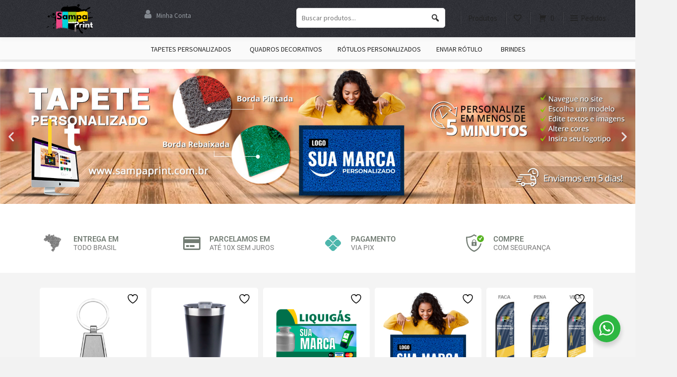

--- FILE ---
content_type: text/html; charset=UTF-8
request_url: https://sampaprint.com.br/?taxonomy=pa_tema&term=residencia
body_size: 97747
content:

<!doctype html>
<html lang="pt-BR">
<head>
<meta charset="UTF-8">
<meta name="viewport" content="width=device-width, initial-scale=1">
<link rel="profile" href="http://gmpg.org/xfn/11">
<link rel="pingback" href="https://sampaprint.com.br/xmlrpc.php">
				<script>document.documentElement.className = document.documentElement.className + ' yes-js js_active js'</script>
			<title>Sampa Print Personalizados &#8211; Etiquetas, Rótulos personalizados</title>
<script type="text/template" id="tmpl-nbdl-search-bar">
    <div class="nbdl-search-bar">
        <label class="nbdl-search-content-wrap">
            <input id="nbdl-search-content" placeholder="Search design name or artist"/>
            <svg xmlns="http://www.w3.org/2000/svg" height="24" viewBox="0 0 24 24" width="24"><path d="M15.5 14h-.79l-.28-.27C15.41 12.59 16 11.11 16 9.5 16 5.91 13.09 3 9.5 3S3 5.91 3 9.5 5.91 16 9.5 16c1.61 0 3.09-.59 4.23-1.57l.27.28v.79l5 4.99L20.49 19l-4.99-5zm-6 0C7.01 14 5 11.99 5 9.5S7.01 5 9.5 5 14 7.01 14 9.5 11.99 14 9.5 14z"/><path d="M0 0h24v24H0z" fill="none"/></svg>
        </label>
        <div class="nbdl-search-type-wrap">
            <span class="nbdl-search-type-selected">All</span>
            <svg xmlns="http://www.w3.org/2000/svg" height="24" viewBox="0 0 24 24" width="24"><path d="M7.41 8.59L12 13.17l4.59-4.58L18 10l-6 6-6-6 1.41-1.41z"/><path d="M0 0h24v24H0V0z" fill="none"/></svg>
            <ul id="nbdl-search-type">
                <li data-value="" class="active" >All</li>
                <li data-value="design" class="" >Design name</li>
                <li data-value="artist" class="" >Artist</li>
            </ul>
        </div>
    </div>
</script>	<script type="text/javascript">function theChampLoadEvent(e){var t=window.onload;if(typeof window.onload!="function"){window.onload=e}else{window.onload=function(){t();e()}}}</script>
		<script type="text/javascript">var theChampDefaultLang = 'pt_BR', theChampCloseIconPath = 'https://sampaprint.com.br/wp-content/plugins/super-socializer/images/close.png';</script>
		<script>var theChampSiteUrl = 'https://sampaprint.com.br', theChampVerified = 0, theChampEmailPopup = 0, heateorSsMoreSharePopupSearchText = 'Search';</script>
			<script>var theChampLoadingImgPath = 'https://sampaprint.com.br/wp-content/plugins/super-socializer/images/ajax_loader.gif'; var theChampAjaxUrl = 'https://sampaprint.com.br/wp-admin/admin-ajax.php'; var theChampRedirectionUrl = 'https://sampaprint.com.br/?taxonomy=pa_tema&term=residencia'; var theChampRegRedirectionUrl = 'https://sampaprint.com.br/?taxonomy=pa_tema&term=residencia'; </script>
				<script> var theChampFBKey = '914903582293700', theChampSameTabLogin = '0', theChampVerified = 0; var theChampAjaxUrl = 'https://sampaprint.com.br/wp-admin/admin-ajax.php'; var theChampPopupTitle = ''; var theChampEmailPopup = 0; var theChampEmailAjaxUrl = 'https://sampaprint.com.br/wp-admin/admin-ajax.php'; var theChampEmailPopupTitle = ''; var theChampEmailPopupErrorMsg = ''; var theChampEmailPopupUniqueId = ''; var theChampEmailPopupVerifyMessage = ''; var theChampSteamAuthUrl = ""; var theChampCurrentPageUrl = 'https%3A%2F%2Fsampaprint.com.br%2F%3Ftaxonomy%3Dpa_tema%26term%3Dresidencia';  var heateorMSEnabled = 0, theChampTwitterAuthUrl = theChampSiteUrl + "?SuperSocializerAuth=Twitter&super_socializer_redirect_to=" + theChampCurrentPageUrl, theChampLineAuthUrl = theChampSiteUrl + "?SuperSocializerAuth=Line&super_socializer_redirect_to=" + theChampCurrentPageUrl, theChampLiveAuthUrl = theChampSiteUrl + "?SuperSocializerAuth=Live&super_socializer_redirect_to=" + theChampCurrentPageUrl, theChampFacebookAuthUrl = theChampSiteUrl + "?SuperSocializerAuth=Facebook&super_socializer_redirect_to=" + theChampCurrentPageUrl, theChampYahooAuthUrl = theChampSiteUrl + "?SuperSocializerAuth=Yahoo&super_socializer_redirect_to=" + theChampCurrentPageUrl, theChampGoogleAuthUrl = theChampSiteUrl + "?SuperSocializerAuth=Google&super_socializer_redirect_to=" + theChampCurrentPageUrl, theChampYoutubeAuthUrl = theChampSiteUrl + "?SuperSocializerAuth=Youtube&super_socializer_redirect_to=" + theChampCurrentPageUrl, theChampVkontakteAuthUrl = theChampSiteUrl + "?SuperSocializerAuth=Vkontakte&super_socializer_redirect_to=" + theChampCurrentPageUrl, theChampLinkedinAuthUrl = theChampSiteUrl + "?SuperSocializerAuth=Linkedin&super_socializer_redirect_to=" + theChampCurrentPageUrl, theChampInstagramAuthUrl = theChampSiteUrl + "?SuperSocializerAuth=Instagram&super_socializer_redirect_to=" + theChampCurrentPageUrl, theChampWordpressAuthUrl = theChampSiteUrl + "?SuperSocializerAuth=Wordpress&super_socializer_redirect_to=" + theChampCurrentPageUrl, theChampDribbbleAuthUrl = theChampSiteUrl + "?SuperSocializerAuth=Dribbble&super_socializer_redirect_to=" + theChampCurrentPageUrl, theChampGithubAuthUrl = theChampSiteUrl + "?SuperSocializerAuth=Github&super_socializer_redirect_to=" + theChampCurrentPageUrl, theChampSpotifyAuthUrl = theChampSiteUrl + "?SuperSocializerAuth=Spotify&super_socializer_redirect_to=" + theChampCurrentPageUrl, theChampKakaoAuthUrl = theChampSiteUrl + "?SuperSocializerAuth=Kakao&super_socializer_redirect_to=" + theChampCurrentPageUrl, theChampTwitchAuthUrl = theChampSiteUrl + "?SuperSocializerAuth=Twitch&super_socializer_redirect_to=" + theChampCurrentPageUrl, theChampRedditAuthUrl = theChampSiteUrl + "?SuperSocializerAuth=Reddit&super_socializer_redirect_to=" + theChampCurrentPageUrl, theChampDisqusAuthUrl = theChampSiteUrl + "?SuperSocializerAuth=Disqus&super_socializer_redirect_to=" + theChampCurrentPageUrl, theChampDropboxAuthUrl = theChampSiteUrl + "?SuperSocializerAuth=Dropbox&super_socializer_redirect_to=" + theChampCurrentPageUrl, theChampFoursquareAuthUrl = theChampSiteUrl + "?SuperSocializerAuth=Foursquare&super_socializer_redirect_to=" + theChampCurrentPageUrl, theChampAmazonAuthUrl = theChampSiteUrl + "?SuperSocializerAuth=Amazon&super_socializer_redirect_to=" + theChampCurrentPageUrl, theChampStackoverflowAuthUrl = theChampSiteUrl + "?SuperSocializerAuth=Stackoverflow&super_socializer_redirect_to=" + theChampCurrentPageUrl, theChampDiscordAuthUrl = theChampSiteUrl + "?SuperSocializerAuth=Discord&super_socializer_redirect_to=" + theChampCurrentPageUrl, theChampMailruAuthUrl = theChampSiteUrl + "?SuperSocializerAuth=Mailru&super_socializer_redirect_to=" + theChampCurrentPageUrl, theChampYandexAuthUrl = theChampSiteUrl + "?SuperSocializerAuth=Yandex&super_socializer_redirect_to=" + theChampCurrentPageUrl; theChampOdnoklassnikiAuthUrl = theChampSiteUrl + "?SuperSocializerAuth=Odnoklassniki&super_socializer_redirect_to=" + theChampCurrentPageUrl;</script>
			<style type="text/css">
						.the_champ_button_instagram span.the_champ_svg,a.the_champ_instagram span.the_champ_svg{background:radial-gradient(circle at 30% 107%,#fdf497 0,#fdf497 5%,#fd5949 45%,#d6249f 60%,#285aeb 90%)}
					.the_champ_horizontal_sharing .the_champ_svg,.heateor_ss_standard_follow_icons_container .the_champ_svg{
					color: #fff;
				border-width: 0px;
		border-style: solid;
		border-color: transparent;
	}
		.the_champ_horizontal_sharing .theChampTCBackground{
		color:#666;
	}
		.the_champ_horizontal_sharing span.the_champ_svg:hover,.heateor_ss_standard_follow_icons_container span.the_champ_svg:hover{
				border-color: transparent;
	}
		.the_champ_vertical_sharing span.the_champ_svg,.heateor_ss_floating_follow_icons_container span.the_champ_svg{
					color: #fff;
				border-width: 0px;
		border-style: solid;
		border-color: transparent;
	}
		.the_champ_vertical_sharing .theChampTCBackground{
		color:#666;
	}
		.the_champ_vertical_sharing span.the_champ_svg:hover,.heateor_ss_floating_follow_icons_container span.the_champ_svg:hover{
						border-color: transparent;
		}
	@media screen and (max-width:783px){.the_champ_vertical_sharing{display:none!important}}div.heateor_ss_mobile_footer{display:none;}@media screen and (max-width:783px){div.the_champ_bottom_sharing div.the_champ_sharing_ul .theChampTCBackground{width:100%!important;background-color:white}div.the_champ_bottom_sharing{width:100%!important;left:0!important;}div.the_champ_bottom_sharing a{width:14.285714285714% !important;margin:0!important;padding:0!important;}div.the_champ_bottom_sharing .the_champ_svg{width:100%!important;}div.the_champ_bottom_sharing div.theChampTotalShareCount{font-size:.7em!important;line-height:28px!important}div.the_champ_bottom_sharing div.theChampTotalShareText{font-size:.5em!important;line-height:0px!important}div.heateor_ss_mobile_footer{display:block;height:40px;}.the_champ_bottom_sharing{padding:0!important;display:block!important;width: auto!important;bottom:-2px!important;top: auto!important;}.the_champ_bottom_sharing .the_champ_square_count{line-height: inherit;}.the_champ_bottom_sharing .theChampSharingArrow{display:none;}.the_champ_bottom_sharing .theChampTCBackground{margin-right: 1.1em !important}}</style>
	<meta name='robots' content='max-image-preview:large' />
<link rel='dns-prefetch' href='//www.googletagmanager.com' />
<link rel='dns-prefetch' href='//fonts.googleapis.com' />
<link rel='dns-prefetch' href='//pagead2.googlesyndication.com' />
<link rel="alternate" type="application/rss+xml" title="Feed para Sampa Print Personalizados &raquo;" href="https://sampaprint.com.br/feed/" />
<link rel="alternate" type="application/rss+xml" title="Feed de comentários para Sampa Print Personalizados &raquo;" href="https://sampaprint.com.br/comments/feed/" />
<link rel="alternate" title="oEmbed (JSON)" type="application/json+oembed" href="https://sampaprint.com.br/wp-json/oembed/1.0/embed?url=https%3A%2F%2Fsampaprint.com.br%2F" />
<link rel="alternate" title="oEmbed (XML)" type="text/xml+oembed" href="https://sampaprint.com.br/wp-json/oembed/1.0/embed?url=https%3A%2F%2Fsampaprint.com.br%2F&#038;format=xml" />
<style id='wp-img-auto-sizes-contain-inline-css'>
img:is([sizes=auto i],[sizes^="auto," i]){contain-intrinsic-size:3000px 1500px}
/*# sourceURL=wp-img-auto-sizes-contain-inline-css */
</style>
<style id='wp-emoji-styles-inline-css'>

	img.wp-smiley, img.emoji {
		display: inline !important;
		border: none !important;
		box-shadow: none !important;
		height: 1em !important;
		width: 1em !important;
		margin: 0 0.07em !important;
		vertical-align: -0.1em !important;
		background: none !important;
		padding: 0 !important;
	}
/*# sourceURL=wp-emoji-styles-inline-css */
</style>
<style id='classic-theme-styles-inline-css'>
/*! This file is auto-generated */
.wp-block-button__link{color:#fff;background-color:#32373c;border-radius:9999px;box-shadow:none;text-decoration:none;padding:calc(.667em + 2px) calc(1.333em + 2px);font-size:1.125em}.wp-block-file__button{background:#32373c;color:#fff;text-decoration:none}
/*# sourceURL=/wp-includes/css/classic-themes.min.css */
</style>
<link rel='stylesheet' id='nta-css-popup-css' href='https://sampaprint.com.br/wp-content/plugins/whatsapp-for-wordpress/assets/dist/css/style.css?ver=6.9' media='all' />
<link rel='stylesheet' id='storefront-gutenberg-blocks-css' href='https://sampaprint.com.br/wp-content/themes/storefront/assets/css/base/gutenberg-blocks.css?ver=4.6.1' media='all' />
<style id='storefront-gutenberg-blocks-inline-css'>

				.wp-block-button__link:not(.has-text-color) {
					color: #333333;
				}

				.wp-block-button__link:not(.has-text-color):hover,
				.wp-block-button__link:not(.has-text-color):focus,
				.wp-block-button__link:not(.has-text-color):active {
					color: #333333;
				}

				.wp-block-button__link:not(.has-background) {
					background-color: #eeeeee;
				}

				.wp-block-button__link:not(.has-background):hover,
				.wp-block-button__link:not(.has-background):focus,
				.wp-block-button__link:not(.has-background):active {
					border-color: #d5d5d5;
					background-color: #d5d5d5;
				}

				.wc-block-grid__products .wc-block-grid__product .wp-block-button__link {
					background-color: #eeeeee;
					border-color: #eeeeee;
					color: #333333;
				}

				.wp-block-quote footer,
				.wp-block-quote cite,
				.wp-block-quote__citation {
					color: #6d6d6d;
				}

				.wp-block-pullquote cite,
				.wp-block-pullquote footer,
				.wp-block-pullquote__citation {
					color: #6d6d6d;
				}

				.wp-block-image figcaption {
					color: #6d6d6d;
				}

				.wp-block-separator.is-style-dots::before {
					color: #333333;
				}

				.wp-block-file a.wp-block-file__button {
					color: #333333;
					background-color: #eeeeee;
					border-color: #eeeeee;
				}

				.wp-block-file a.wp-block-file__button:hover,
				.wp-block-file a.wp-block-file__button:focus,
				.wp-block-file a.wp-block-file__button:active {
					color: #333333;
					background-color: #d5d5d5;
				}

				.wp-block-code,
				.wp-block-preformatted pre {
					color: #6d6d6d;
				}

				.wp-block-table:not( .has-background ):not( .is-style-stripes ) tbody tr:nth-child(2n) td {
					background-color: #f0f0f0;
				}

				.wp-block-cover .wp-block-cover__inner-container h1:not(.has-text-color),
				.wp-block-cover .wp-block-cover__inner-container h2:not(.has-text-color),
				.wp-block-cover .wp-block-cover__inner-container h3:not(.has-text-color),
				.wp-block-cover .wp-block-cover__inner-container h4:not(.has-text-color),
				.wp-block-cover .wp-block-cover__inner-container h5:not(.has-text-color),
				.wp-block-cover .wp-block-cover__inner-container h6:not(.has-text-color) {
					color: #000000;
				}

				.wc-block-components-price-slider__range-input-progress,
				.rtl .wc-block-components-price-slider__range-input-progress {
					--range-color: #7f54b3;
				}

				/* Target only IE11 */
				@media all and (-ms-high-contrast: none), (-ms-high-contrast: active) {
					.wc-block-components-price-slider__range-input-progress {
						background: #7f54b3;
					}
				}

				.wc-block-components-button:not(.is-link) {
					background-color: #333333;
					color: #ffffff;
				}

				.wc-block-components-button:not(.is-link):hover,
				.wc-block-components-button:not(.is-link):focus,
				.wc-block-components-button:not(.is-link):active {
					background-color: #1a1a1a;
					color: #ffffff;
				}

				.wc-block-components-button:not(.is-link):disabled {
					background-color: #333333;
					color: #ffffff;
				}

				.wc-block-cart__submit-container {
					background-color: #f2f2f2;
				}

				.wc-block-cart__submit-container::before {
					color: rgba(207,207,207,0.5);
				}

				.wc-block-components-order-summary-item__quantity {
					background-color: #f2f2f2;
					border-color: #6d6d6d;
					box-shadow: 0 0 0 2px #f2f2f2;
					color: #6d6d6d;
				}
			
/*# sourceURL=storefront-gutenberg-blocks-inline-css */
</style>
<link rel='stylesheet' id='ekomidia-cat-accordion-css' href='https://sampaprint.com.br/wp-content/plugins/ekomidia-wc-categoria-acordeon/assets/css/accordion.css?ver=1.5.1' media='all' />
<link rel='stylesheet' id='nbdesigner-css' href='https://sampaprint.com.br/wp-content/plugins/web-to-print-online-designer/assets/css/nbdesigner.css?ver=2.8.3' media='all' />
<link rel='stylesheet' id='wcb2bsa_frontend-css' href='https://sampaprint.com.br/wp-content/plugins/woocommerce-b2b-sales-agents/assets/css/frontend.min.css?ver=1.2.6' media='all' />
<style id='woocommerce-inline-inline-css'>
.woocommerce form .form-row .required { visibility: visible; }
/*# sourceURL=woocommerce-inline-inline-css */
</style>
<link rel='stylesheet' id='megamenu-css' href='https://sampaprint.com.br/wp-content/uploads/maxmegamenu/style.css?ver=35c72f' media='all' />
<link rel='stylesheet' id='dashicons-css' href='https://sampaprint.com.br/wp-includes/css/dashicons.min.css?ver=6.9' media='all' />
<style id='dashicons-inline-css'>
[data-font="Dashicons"]:before {font-family: 'Dashicons' !important;content: attr(data-icon) !important;speak: none !important;font-weight: normal !important;font-variant: normal !important;text-transform: none !important;line-height: 1 !important;font-style: normal !important;-webkit-font-smoothing: antialiased !important;-moz-osx-font-smoothing: grayscale !important;}
/*# sourceURL=dashicons-inline-css */
</style>
<link rel='stylesheet' id='megamenu-genericons-css' href='https://sampaprint.com.br/wp-content/plugins/megamenu-pro/icons/genericons/genericons/genericons.css?ver=2.2.7' media='all' />
<link rel='stylesheet' id='megamenu-fontawesome-css' href='https://sampaprint.com.br/wp-content/plugins/megamenu-pro/icons/fontawesome/css/font-awesome.min.css?ver=2.2.7' media='all' />
<link rel='stylesheet' id='megamenu-fontawesome5-css' href='https://sampaprint.com.br/wp-content/plugins/megamenu-pro/icons/fontawesome5/css/all.min.css?ver=2.2.7' media='all' />
<link rel='stylesheet' id='jquery-selectBox-css' href='https://sampaprint.com.br/wp-content/plugins/yith-woocommerce-wishlist/assets/css/jquery.selectBox.css?ver=1.2.0' media='all' />
<link rel='stylesheet' id='woocommerce_prettyPhoto_css-css' href='//sampaprint.com.br/wp-content/plugins/woocommerce/assets/css/prettyPhoto.css?ver=3.1.6' media='all' />
<link rel='stylesheet' id='yith-wcwl-main-css' href='https://sampaprint.com.br/wp-content/plugins/yith-woocommerce-wishlist/assets/css/style.css?ver=4.7.0' media='all' />
<style id='yith-wcwl-main-inline-css'>
 :root { --color-add-to-wishlist-background: #333333; --color-add-to-wishlist-text: #FFFFFF; --color-add-to-wishlist-border: #333333; --color-add-to-wishlist-background-hover: #333333; --color-add-to-wishlist-text-hover: #FFFFFF; --color-add-to-wishlist-border-hover: #333333; --rounded-corners-radius: 16px; --color-add-to-cart-background: #333333; --color-add-to-cart-text: #FFFFFF; --color-add-to-cart-border: #333333; --color-add-to-cart-background-hover: #4F4F4F; --color-add-to-cart-text-hover: #FFFFFF; --color-add-to-cart-border-hover: #4F4F4F; --add-to-cart-rounded-corners-radius: 16px; --color-button-style-1-background: #333333; --color-button-style-1-text: #FFFFFF; --color-button-style-1-border: #333333; --color-button-style-1-background-hover: #4F4F4F; --color-button-style-1-text-hover: #FFFFFF; --color-button-style-1-border-hover: #4F4F4F; --color-button-style-2-background: #333333; --color-button-style-2-text: #FFFFFF; --color-button-style-2-border: #333333; --color-button-style-2-background-hover: #4F4F4F; --color-button-style-2-text-hover: #FFFFFF; --color-button-style-2-border-hover: #4F4F4F; --color-wishlist-table-background: #FFFFFF; --color-wishlist-table-text: #6d6c6c; --color-wishlist-table-border: #FFFFFF; --color-headers-background: #F4F4F4; --color-share-button-color: #FFFFFF; --color-share-button-color-hover: #FFFFFF; --color-fb-button-background: #39599E; --color-fb-button-background-hover: #595A5A; --color-tw-button-background: #45AFE2; --color-tw-button-background-hover: #595A5A; --color-pr-button-background: #AB2E31; --color-pr-button-background-hover: #595A5A; --color-em-button-background: #FBB102; --color-em-button-background-hover: #595A5A; --color-wa-button-background: #00A901; --color-wa-button-background-hover: #595A5A; --feedback-duration: 3s }  .yith-wacp-content table.cart-list td.item-quantity {flex: 30% !important;}
#yith-wacp-popup .yith-wacp-content a.button { display: flex;}


div.product .yith-wcwl-add-to-wishlist {
    float: right;
}

div.summary .yith-wcwl-wishlistexistsbrowse, 
div.summary .yith-wcwl-wishlistaddedbrowse {
    float: right;
	background: transparent !important;
    color: #424242;
    border-radius: 5px !important;
    border: solid 1px #ebebeb;
	padding: 8px 15px;
}
div.summary .yith-wcwl-wishlistexistsbrowse:hover,
div.summary .yith-wcwl-wishlistaddedbrowse:hover {
    color: #000000;
    border: solid 1px #dfdfdf;
    background: #f9f9f9 !important;
}
div.product .yith-wcwl-add-button, div.product .yith-wcwl-wishlistaddedbrowse {float:none;}

.yith-wcwl-add-to-wishlist {
    text-align: center;
    float: right;
    font-size: 0px;
    margin-top: 1px;
}
.yith-wcwl-add-to-wishlist .yith-wcwl-icon {
    font-size: 18px !important;
    margin: 0px 5px  0px auto !important;
}
.yith-wcwl-add-to-wishlist a {
    font-weight: 500;
    font-size: 13px;
}
.yith-wcwl-share a.whatsapp {
    background: #00A901;
    background-color: #00A901;
}

.widget_yith-wcwl-items .heading-icon .fa-heart-o:before, .yith-wcwl-icon.fa-heart-o:before {
    filter: none !important;
}
.hentry .entry-content a {
    text-decoration: none !important;
}
.add-to-wishlist-before_image .yith-wcwl-add-to-wishlist {
    top: 10px;
    right: 10px;
    float: right;
left: unset;
}

.yith-wcwl-add-to-wishlist.exists i.yith-wcwl-icon {
    color: #ff0000 !important;
}
.yith-wcwl-add-to-wishlist i.yith-wcwl-icon {
    color: #c3c3c3 !important;
}
.woocommerce a.add_to_wishlist.button.alt:hover > .yith-wcwl-add-to-wishlist i.yith-wcwl-icon {
    color: #ff0000 !important;
}
.woocommerce a.add_to_wishlist.button.alt {
    background: transparent !important;
    color: #424242;
    border-radius: 5px !important;
    border: solid 1px #ebebeb;
}
.woocommerce a.add_to_wishlist.button.alt:hover{
    color: #000000;
    border: solid 1px #dfdfdf;
    background: #f9f9f9 !important;
}

/* Share */
.yith-wcwl-after-share-section {
    width: 100%;
}

.yith-wcwl-share {
    width: 100%;
    background: #fff;
    padding: 20px;
}

input#yith_wcwl_share_url {
    width: 100%;
    margin-top: 20px;
}

.yith-wcwl-share li a {
    min-width: 40px;
    min-height: 40px;
    border-radius: 5px;
    margin: 2px;
    font-size: 25px;
    align-items: center;
    display: inline-grid;
}
/* Fim Share */

 :root { --color-add-to-wishlist-background: #333333; --color-add-to-wishlist-text: #FFFFFF; --color-add-to-wishlist-border: #333333; --color-add-to-wishlist-background-hover: #333333; --color-add-to-wishlist-text-hover: #FFFFFF; --color-add-to-wishlist-border-hover: #333333; --rounded-corners-radius: 16px; --color-add-to-cart-background: #333333; --color-add-to-cart-text: #FFFFFF; --color-add-to-cart-border: #333333; --color-add-to-cart-background-hover: #4F4F4F; --color-add-to-cart-text-hover: #FFFFFF; --color-add-to-cart-border-hover: #4F4F4F; --add-to-cart-rounded-corners-radius: 16px; --color-button-style-1-background: #333333; --color-button-style-1-text: #FFFFFF; --color-button-style-1-border: #333333; --color-button-style-1-background-hover: #4F4F4F; --color-button-style-1-text-hover: #FFFFFF; --color-button-style-1-border-hover: #4F4F4F; --color-button-style-2-background: #333333; --color-button-style-2-text: #FFFFFF; --color-button-style-2-border: #333333; --color-button-style-2-background-hover: #4F4F4F; --color-button-style-2-text-hover: #FFFFFF; --color-button-style-2-border-hover: #4F4F4F; --color-wishlist-table-background: #FFFFFF; --color-wishlist-table-text: #6d6c6c; --color-wishlist-table-border: #FFFFFF; --color-headers-background: #F4F4F4; --color-share-button-color: #FFFFFF; --color-share-button-color-hover: #FFFFFF; --color-fb-button-background: #39599E; --color-fb-button-background-hover: #595A5A; --color-tw-button-background: #45AFE2; --color-tw-button-background-hover: #595A5A; --color-pr-button-background: #AB2E31; --color-pr-button-background-hover: #595A5A; --color-em-button-background: #FBB102; --color-em-button-background-hover: #595A5A; --color-wa-button-background: #00A901; --color-wa-button-background-hover: #595A5A; --feedback-duration: 3s }  .yith-wacp-content table.cart-list td.item-quantity {flex: 30% !important;}
#yith-wacp-popup .yith-wacp-content a.button { display: flex;}


div.product .yith-wcwl-add-to-wishlist {
    float: right;
}

div.summary .yith-wcwl-wishlistexistsbrowse, 
div.summary .yith-wcwl-wishlistaddedbrowse {
    float: right;
	background: transparent !important;
    color: #424242;
    border-radius: 5px !important;
    border: solid 1px #ebebeb;
	padding: 8px 15px;
}
div.summary .yith-wcwl-wishlistexistsbrowse:hover,
div.summary .yith-wcwl-wishlistaddedbrowse:hover {
    color: #000000;
    border: solid 1px #dfdfdf;
    background: #f9f9f9 !important;
}
div.product .yith-wcwl-add-button, div.product .yith-wcwl-wishlistaddedbrowse {float:none;}

.yith-wcwl-add-to-wishlist {
    text-align: center;
    float: right;
    font-size: 0px;
    margin-top: 1px;
}
.yith-wcwl-add-to-wishlist .yith-wcwl-icon {
    font-size: 18px !important;
    margin: 0px 5px  0px auto !important;
}
.yith-wcwl-add-to-wishlist a {
    font-weight: 500;
    font-size: 13px;
}
.yith-wcwl-share a.whatsapp {
    background: #00A901;
    background-color: #00A901;
}

.widget_yith-wcwl-items .heading-icon .fa-heart-o:before, .yith-wcwl-icon.fa-heart-o:before {
    filter: none !important;
}
.hentry .entry-content a {
    text-decoration: none !important;
}
.add-to-wishlist-before_image .yith-wcwl-add-to-wishlist {
    top: 10px;
    right: 10px;
    float: right;
left: unset;
}

.yith-wcwl-add-to-wishlist.exists i.yith-wcwl-icon {
    color: #ff0000 !important;
}
.yith-wcwl-add-to-wishlist i.yith-wcwl-icon {
    color: #c3c3c3 !important;
}
.woocommerce a.add_to_wishlist.button.alt:hover > .yith-wcwl-add-to-wishlist i.yith-wcwl-icon {
    color: #ff0000 !important;
}
.woocommerce a.add_to_wishlist.button.alt {
    background: transparent !important;
    color: #424242;
    border-radius: 5px !important;
    border: solid 1px #ebebeb;
}
.woocommerce a.add_to_wishlist.button.alt:hover{
    color: #000000;
    border: solid 1px #dfdfdf;
    background: #f9f9f9 !important;
}

/* Share */
.yith-wcwl-after-share-section {
    width: 100%;
}

.yith-wcwl-share {
    width: 100%;
    background: #fff;
    padding: 20px;
}

input#yith_wcwl_share_url {
    width: 100%;
    margin-top: 20px;
}

.yith-wcwl-share li a {
    min-width: 40px;
    min-height: 40px;
    border-radius: 5px;
    margin: 2px;
    font-size: 25px;
    align-items: center;
    display: inline-grid;
}
/* Fim Share */

/*# sourceURL=yith-wcwl-main-inline-css */
</style>
<link rel='stylesheet' id='yith-wcwl-theme-css' href='https://sampaprint.com.br/wp-content/plugins/yith-woocommerce-wishlist/assets/css/themes/storefront.css?ver=4.7.0' media='all' />
<link rel='stylesheet' id='brands-styles-css' href='https://sampaprint.com.br/wp-content/plugins/woocommerce/assets/css/brands.css?ver=10.0.5' media='all' />
<link rel='stylesheet' id='storefront-style-css' href='https://sampaprint.com.br/wp-content/themes/storefront/style.css?ver=4.6.1' media='all' />
<style id='storefront-style-inline-css'>

			.main-navigation ul li a,
			.site-title a,
			ul.menu li a,
			.site-branding h1 a,
			button.menu-toggle,
			button.menu-toggle:hover,
			.handheld-navigation .dropdown-toggle {
				color: #000000;
			}

			button.menu-toggle,
			button.menu-toggle:hover {
				border-color: #000000;
			}

			.main-navigation ul li a:hover,
			.main-navigation ul li:hover > a,
			.site-title a:hover,
			.site-header ul.menu li.current-menu-item > a {
				color: #414141;
			}

			table:not( .has-background ) th {
				background-color: #ebebeb;
			}

			table:not( .has-background ) tbody td {
				background-color: #f0f0f0;
			}

			table:not( .has-background ) tbody tr:nth-child(2n) td,
			fieldset,
			fieldset legend {
				background-color: #eeeeee;
			}

			.site-header,
			.secondary-navigation ul ul,
			.main-navigation ul.menu > li.menu-item-has-children:after,
			.secondary-navigation ul.menu ul,
			.storefront-handheld-footer-bar,
			.storefront-handheld-footer-bar ul li > a,
			.storefront-handheld-footer-bar ul li.search .site-search,
			button.menu-toggle,
			button.menu-toggle:hover {
				background-color: #f9f9f9;
			}

			p.site-description,
			.site-header,
			.storefront-handheld-footer-bar {
				color: #0a0a0a;
			}

			button.menu-toggle:after,
			button.menu-toggle:before,
			button.menu-toggle span:before {
				background-color: #000000;
			}

			h1, h2, h3, h4, h5, h6, .wc-block-grid__product-title {
				color: #333333;
			}

			.widget h1 {
				border-bottom-color: #333333;
			}

			body,
			.secondary-navigation a {
				color: #6d6d6d;
			}

			.widget-area .widget a,
			.hentry .entry-header .posted-on a,
			.hentry .entry-header .post-author a,
			.hentry .entry-header .post-comments a,
			.hentry .entry-header .byline a {
				color: #727272;
			}

			a {
				color: #7f54b3;
			}

			a:focus,
			button:focus,
			.button.alt:focus,
			input:focus,
			textarea:focus,
			input[type="button"]:focus,
			input[type="reset"]:focus,
			input[type="submit"]:focus,
			input[type="email"]:focus,
			input[type="tel"]:focus,
			input[type="url"]:focus,
			input[type="password"]:focus,
			input[type="search"]:focus {
				outline-color: #7f54b3;
			}

			button, input[type="button"], input[type="reset"], input[type="submit"], .button, .widget a.button {
				background-color: #eeeeee;
				border-color: #eeeeee;
				color: #333333;
			}

			button:hover, input[type="button"]:hover, input[type="reset"]:hover, input[type="submit"]:hover, .button:hover, .widget a.button:hover {
				background-color: #d5d5d5;
				border-color: #d5d5d5;
				color: #333333;
			}

			button.alt, input[type="button"].alt, input[type="reset"].alt, input[type="submit"].alt, .button.alt, .widget-area .widget a.button.alt {
				background-color: #333333;
				border-color: #333333;
				color: #ffffff;
			}

			button.alt:hover, input[type="button"].alt:hover, input[type="reset"].alt:hover, input[type="submit"].alt:hover, .button.alt:hover, .widget-area .widget a.button.alt:hover {
				background-color: #1a1a1a;
				border-color: #1a1a1a;
				color: #ffffff;
			}

			.pagination .page-numbers li .page-numbers.current {
				background-color: #d9d9d9;
				color: #636363;
			}

			#comments .comment-list .comment-content .comment-text {
				background-color: #ebebeb;
			}

			.site-footer {
				background-color: #3e0075;
				color: #ffffff;
			}

			.site-footer a:not(.button):not(.components-button) {
				color: #d6d6d6;
			}

			.site-footer .storefront-handheld-footer-bar a:not(.button):not(.components-button) {
				color: #000000;
			}

			.site-footer h1, .site-footer h2, .site-footer h3, .site-footer h4, .site-footer h5, .site-footer h6, .site-footer .widget .widget-title, .site-footer .widget .widgettitle {
				color: #ffffff;
			}

			.page-template-template-homepage.has-post-thumbnail .type-page.has-post-thumbnail .entry-title {
				color: #000000;
			}

			.page-template-template-homepage.has-post-thumbnail .type-page.has-post-thumbnail .entry-content {
				color: #000000;
			}

			@media screen and ( min-width: 768px ) {
				.secondary-navigation ul.menu a:hover {
					color: #232323;
				}

				.secondary-navigation ul.menu a {
					color: #0a0a0a;
				}

				.main-navigation ul.menu ul.sub-menu,
				.main-navigation ul.nav-menu ul.children {
					background-color: #eaeaea;
				}

				.site-header {
					border-bottom-color: #eaeaea;
				}
			}
/*# sourceURL=storefront-style-inline-css */
</style>
<link rel='stylesheet' id='storefront-icons-css' href='https://sampaprint.com.br/wp-content/themes/storefront/assets/css/base/icons.css?ver=4.6.1' media='all' />
<link rel='stylesheet' id='storefront-fonts-css' href='https://fonts.googleapis.com/css?family=Source+Sans+Pro%3A400%2C300%2C300italic%2C400italic%2C600%2C700%2C900&#038;subset=latin%2Clatin-ext&#038;ver=4.6.1' media='all' />
<link rel='stylesheet' id='parent-theme-css' href='https://sampaprint.com.br/wp-content/themes/storefront/style.css?ver=6.9' media='all' />
<link rel='stylesheet' id='alex-estilo-css' href='https://sampaprint.com.br/wp-content/themes/storefront/alex_2022/css/alex_estilo_multiloja.css?ver=1753370182' media='all' />
<link rel='stylesheet' id='alex-estilo-celular-css' href='https://sampaprint.com.br/wp-content/themes/storefront/alex_2022/css/alex_estilo_multiloja_celular.css?ver=1752717839' media='all' />
<link rel='stylesheet' id='plugin-yith-css' href='https://sampaprint.com.br/wp-content/themes/storefront/alex_2022/css/plugin_yith.css?ver=1742920927' media='all' />
<link rel='stylesheet' id='plugins-css' href='https://sampaprint.com.br/wp-content/themes/storefront/alex_2022/css/plugins.css?ver=1753317641' media='all' />
<link rel='stylesheet' id='w3-css' href='https://sampaprint.com.br/wp-content/themes/storefront/alex_2022/css/w3.css?ver=1742920927' media='all' />
<link rel='stylesheet' id='plugin-wcfm-css' href='https://sampaprint.com.br/wp-content/themes/storefront/alex_2022/css/plugin_wcfm.css?ver=1742920927' media='all' />
<link rel='stylesheet' id='plugin-nbdesign-css' href='https://sampaprint.com.br/wp-content/themes/storefront/alex_2022/css/plugin_NBdesign.css?ver=1742920927' media='all' />
<link rel='stylesheet' id='thickbox-css' href='https://sampaprint.com.br/wp-includes/js/thickbox/thickbox.css?ver=6.9' media='all' />
<link rel='stylesheet' id='the_champ_frontend_css-css' href='https://sampaprint.com.br/wp-content/plugins/super-socializer/css/front.css?ver=7.14.3' media='all' />
<link rel='stylesheet' id='jquery-ui-style-css' href='https://sampaprint.com.br/wp-content/plugins/woocommerce/assets/css/jquery-ui/jquery-ui.min.css?ver=10.0.5' media='all' />
<link rel='stylesheet' id='wcfm_fa_icon_css-css' href='https://sampaprint.com.br/wp-content/plugins/wc-frontend-manager/assets/fonts/font-awesome/css/wcfmicon.min.css?ver=6.7.16' media='all' />
<link rel='stylesheet' id='wcfm_core_css-css' href='https://sampaprint.com.br/wp-content/plugins/wc-frontend-manager/assets/css/min/wcfm-style-core.css?ver=6.7.16' media='all' />
<link rel='stylesheet' id='storefront-woocommerce-style-css' href='https://sampaprint.com.br/wp-content/themes/storefront/assets/css/woocommerce/woocommerce.css?ver=4.6.1' media='all' />
<style id='storefront-woocommerce-style-inline-css'>
@font-face {
				font-family: star;
				src: url(https://sampaprint.com.br/wp-content/plugins/woocommerce/assets/fonts/star.eot);
				src:
					url(https://sampaprint.com.br/wp-content/plugins/woocommerce/assets/fonts/star.eot?#iefix) format("embedded-opentype"),
					url(https://sampaprint.com.br/wp-content/plugins/woocommerce/assets/fonts/star.woff) format("woff"),
					url(https://sampaprint.com.br/wp-content/plugins/woocommerce/assets/fonts/star.ttf) format("truetype"),
					url(https://sampaprint.com.br/wp-content/plugins/woocommerce/assets/fonts/star.svg#star) format("svg");
				font-weight: 400;
				font-style: normal;
			}
			@font-face {
				font-family: WooCommerce;
				src: url(https://sampaprint.com.br/wp-content/plugins/woocommerce/assets/fonts/WooCommerce.eot);
				src:
					url(https://sampaprint.com.br/wp-content/plugins/woocommerce/assets/fonts/WooCommerce.eot?#iefix) format("embedded-opentype"),
					url(https://sampaprint.com.br/wp-content/plugins/woocommerce/assets/fonts/WooCommerce.woff) format("woff"),
					url(https://sampaprint.com.br/wp-content/plugins/woocommerce/assets/fonts/WooCommerce.ttf) format("truetype"),
					url(https://sampaprint.com.br/wp-content/plugins/woocommerce/assets/fonts/WooCommerce.svg#WooCommerce) format("svg");
				font-weight: 400;
				font-style: normal;
			}

			a.cart-contents,
			.site-header-cart .widget_shopping_cart a {
				color: #000000;
			}

			a.cart-contents:hover,
			.site-header-cart .widget_shopping_cart a:hover,
			.site-header-cart:hover > li > a {
				color: #414141;
			}

			table.cart td.product-remove,
			table.cart td.actions {
				border-top-color: #f2f2f2;
			}

			.storefront-handheld-footer-bar ul li.cart .count {
				background-color: #000000;
				color: #f9f9f9;
				border-color: #f9f9f9;
			}

			.woocommerce-tabs ul.tabs li.active a,
			ul.products li.product .price,
			.onsale,
			.wc-block-grid__product-onsale,
			.widget_search form:before,
			.widget_product_search form:before {
				color: #6d6d6d;
			}

			.woocommerce-breadcrumb a,
			a.woocommerce-review-link,
			.product_meta a {
				color: #727272;
			}

			.wc-block-grid__product-onsale,
			.onsale {
				border-color: #6d6d6d;
			}

			.star-rating span:before,
			.quantity .plus, .quantity .minus,
			p.stars a:hover:after,
			p.stars a:after,
			.star-rating span:before,
			#payment .payment_methods li input[type=radio]:first-child:checked+label:before {
				color: #7f54b3;
			}

			.widget_price_filter .ui-slider .ui-slider-range,
			.widget_price_filter .ui-slider .ui-slider-handle {
				background-color: #7f54b3;
			}

			.order_details {
				background-color: #ebebeb;
			}

			.order_details > li {
				border-bottom: 1px dotted #d6d6d6;
			}

			.order_details:before,
			.order_details:after {
				background: -webkit-linear-gradient(transparent 0,transparent 0),-webkit-linear-gradient(135deg,#ebebeb 33.33%,transparent 33.33%),-webkit-linear-gradient(45deg,#ebebeb 33.33%,transparent 33.33%)
			}

			#order_review {
				background-color: #f2f2f2;
			}

			#payment .payment_methods > li .payment_box,
			#payment .place-order {
				background-color: #ededed;
			}

			#payment .payment_methods > li:not(.woocommerce-notice) {
				background-color: #e8e8e8;
			}

			#payment .payment_methods > li:not(.woocommerce-notice):hover {
				background-color: #e3e3e3;
			}

			.woocommerce-pagination .page-numbers li .page-numbers.current {
				background-color: #d9d9d9;
				color: #636363;
			}

			.wc-block-grid__product-onsale,
			.onsale,
			.woocommerce-pagination .page-numbers li .page-numbers:not(.current) {
				color: #6d6d6d;
			}

			p.stars a:before,
			p.stars a:hover~a:before,
			p.stars.selected a.active~a:before {
				color: #6d6d6d;
			}

			p.stars.selected a.active:before,
			p.stars:hover a:before,
			p.stars.selected a:not(.active):before,
			p.stars.selected a.active:before {
				color: #7f54b3;
			}

			.single-product div.product .woocommerce-product-gallery .woocommerce-product-gallery__trigger {
				background-color: #eeeeee;
				color: #333333;
			}

			.single-product div.product .woocommerce-product-gallery .woocommerce-product-gallery__trigger:hover {
				background-color: #d5d5d5;
				border-color: #d5d5d5;
				color: #333333;
			}

			.button.added_to_cart:focus,
			.button.wc-forward:focus {
				outline-color: #7f54b3;
			}

			.added_to_cart,
			.site-header-cart .widget_shopping_cart a.button,
			.wc-block-grid__products .wc-block-grid__product .wp-block-button__link {
				background-color: #eeeeee;
				border-color: #eeeeee;
				color: #333333;
			}

			.added_to_cart:hover,
			.site-header-cart .widget_shopping_cart a.button:hover,
			.wc-block-grid__products .wc-block-grid__product .wp-block-button__link:hover {
				background-color: #d5d5d5;
				border-color: #d5d5d5;
				color: #333333;
			}

			.added_to_cart.alt, .added_to_cart, .widget a.button.checkout {
				background-color: #333333;
				border-color: #333333;
				color: #ffffff;
			}

			.added_to_cart.alt:hover, .added_to_cart:hover, .widget a.button.checkout:hover {
				background-color: #1a1a1a;
				border-color: #1a1a1a;
				color: #ffffff;
			}

			.button.loading {
				color: #eeeeee;
			}

			.button.loading:hover {
				background-color: #eeeeee;
			}

			.button.loading:after {
				color: #333333;
			}

			@media screen and ( min-width: 768px ) {
				.site-header-cart .widget_shopping_cart,
				.site-header .product_list_widget li .quantity {
					color: #0a0a0a;
				}

				.site-header-cart .widget_shopping_cart .buttons,
				.site-header-cart .widget_shopping_cart .total {
					background-color: #efefef;
				}

				.site-header-cart .widget_shopping_cart {
					background-color: #eaeaea;
				}
			}
				.storefront-product-pagination a {
					color: #6d6d6d;
					background-color: #f2f2f2;
				}
				.storefront-sticky-add-to-cart {
					color: #6d6d6d;
					background-color: #f2f2f2;
				}

				.storefront-sticky-add-to-cart a:not(.button) {
					color: #000000;
				}
/*# sourceURL=storefront-woocommerce-style-inline-css */
</style>
<link rel='stylesheet' id='elementor-icons-css' href='https://sampaprint.com.br/wp-content/plugins/elementor/assets/lib/eicons/css/elementor-icons.min.css?ver=5.43.0' media='all' />
<link rel='stylesheet' id='elementor-frontend-css' href='https://sampaprint.com.br/wp-content/plugins/elementor/assets/css/frontend.min.css?ver=3.30.2' media='all' />
<link rel='stylesheet' id='elementor-post-47-css' href='https://sampaprint.com.br/wp-content/uploads/elementor/css/post-47.css?ver=1753362299' media='all' />
<link rel='stylesheet' id='e-animation-fadeInUp-css' href='https://sampaprint.com.br/wp-content/plugins/elementor/assets/lib/animations/styles/fadeInUp.min.css?ver=3.30.2' media='all' />
<link rel='stylesheet' id='swiper-css' href='https://sampaprint.com.br/wp-content/plugins/elementor/assets/lib/swiper/v8/css/swiper.min.css?ver=8.4.5' media='all' />
<link rel='stylesheet' id='e-swiper-css' href='https://sampaprint.com.br/wp-content/plugins/elementor/assets/css/conditionals/e-swiper.min.css?ver=3.30.2' media='all' />
<link rel='stylesheet' id='widget-slides-css' href='https://sampaprint.com.br/wp-content/plugins/elementor-pro/assets/css/widget-slides.min.css?ver=3.30.0' media='all' />
<link rel='stylesheet' id='widget-icon-box-css' href='https://sampaprint.com.br/wp-content/plugins/elementor/assets/css/widget-icon-box.min.css?ver=3.30.2' media='all' />
<link rel='stylesheet' id='widget-heading-css' href='https://sampaprint.com.br/wp-content/plugins/elementor/assets/css/widget-heading.min.css?ver=3.30.2' media='all' />
<link rel='stylesheet' id='widget-divider-css' href='https://sampaprint.com.br/wp-content/plugins/elementor/assets/css/widget-divider.min.css?ver=3.30.2' media='all' />
<link rel='stylesheet' id='widget-image-css' href='https://sampaprint.com.br/wp-content/plugins/elementor/assets/css/widget-image.min.css?ver=3.30.2' media='all' />
<link rel='stylesheet' id='widget-image-box-css' href='https://sampaprint.com.br/wp-content/plugins/elementor/assets/css/widget-image-box.min.css?ver=3.30.2' media='all' />
<link rel='stylesheet' id='e-animation-fadeInRight-css' href='https://sampaprint.com.br/wp-content/plugins/elementor/assets/lib/animations/styles/fadeInRight.min.css?ver=3.30.2' media='all' />
<link rel='stylesheet' id='e-animation-bounceInDown-css' href='https://sampaprint.com.br/wp-content/plugins/elementor/assets/lib/animations/styles/bounceInDown.min.css?ver=3.30.2' media='all' />
<link rel='stylesheet' id='widget-media-carousel-css' href='https://sampaprint.com.br/wp-content/plugins/elementor-pro/assets/css/widget-media-carousel.min.css?ver=3.30.0' media='all' />
<link rel='stylesheet' id='widget-carousel-module-base-css' href='https://sampaprint.com.br/wp-content/plugins/elementor-pro/assets/css/widget-carousel-module-base.min.css?ver=3.30.0' media='all' />
<link rel='stylesheet' id='elementor-post-2759-css' href='https://sampaprint.com.br/wp-content/uploads/elementor/css/post-2759.css?ver=1753363024' media='all' />
<link rel='stylesheet' id='storefront-woocommerce-brands-style-css' href='https://sampaprint.com.br/wp-content/themes/storefront/assets/css/woocommerce/extensions/brands.css?ver=4.6.1' media='all' />
<link rel='stylesheet' id='elementor-gf-local-roboto-css' href='https://sampaprint.com.br/wp-content/uploads/elementor/google-fonts/css/roboto.css?ver=1742646908' media='all' />
<link rel='stylesheet' id='elementor-gf-local-robotoslab-css' href='https://sampaprint.com.br/wp-content/uploads/elementor/google-fonts/css/robotoslab.css?ver=1742646920' media='all' />
<link rel='stylesheet' id='elementor-gf-local-montserrat-css' href='https://sampaprint.com.br/wp-content/uploads/elementor/google-fonts/css/montserrat.css?ver=1742646939' media='all' />
<link rel='stylesheet' id='elementor-gf-local-poppins-css' href='https://sampaprint.com.br/wp-content/uploads/elementor/google-fonts/css/poppins.css?ver=1742646954' media='all' />
<link rel='stylesheet' id='elementor-gf-local-lato-css' href='https://sampaprint.com.br/wp-content/uploads/elementor/google-fonts/css/lato.css?ver=1742646957' media='all' />
<link rel='stylesheet' id='elementor-icons-shared-0-css' href='https://sampaprint.com.br/wp-content/plugins/elementor/assets/lib/font-awesome/css/fontawesome.min.css?ver=5.15.3' media='all' />
<link rel='stylesheet' id='elementor-icons-fa-regular-css' href='https://sampaprint.com.br/wp-content/plugins/elementor/assets/lib/font-awesome/css/regular.min.css?ver=5.15.3' media='all' />
<script src="https://sampaprint.com.br/wp-includes/js/jquery/jquery.min.js?ver=3.7.1" id="jquery-core-js"></script>
<script src="https://sampaprint.com.br/wp-includes/js/jquery/jquery-migrate.min.js?ver=3.4.1" id="jquery-migrate-js"></script>
<script src="https://sampaprint.com.br/wp-content/plugins/woocommerce/assets/js/accounting/accounting.min.js?ver=0.4.2" id="accounting-js"></script>
<script src="https://sampaprint.com.br/wp-content/plugins/web-to-print-online-designer/assets/libs/angular-1.6.9.min.js?ver=1.6.9" id="angularjs-js"></script>
<script src="https://sampaprint.com.br/wp-content/plugins/woocommerce/assets/js/jquery-blockui/jquery.blockUI.min.js?ver=2.7.0-wc.10.0.5" id="jquery-blockui-js" data-wp-strategy="defer"></script>
<script src="https://sampaprint.com.br/wp-includes/js/underscore.min.js?ver=1.13.7" id="underscore-js"></script>
<script id="wp-util-js-extra">
var _wpUtilSettings = {"ajax":{"url":"/wp-admin/admin-ajax.php"}};
//# sourceURL=wp-util-js-extra
</script>
<script src="https://sampaprint.com.br/wp-includes/js/wp-util.min.js?ver=6.9" id="wp-util-js"></script>
<script src="https://sampaprint.com.br/wp-content/plugins/web-to-print-online-designer/assets/libs/favico.min.js?ver=0.3.10" id="nbd_favico-js"></script>
<script id="nbdesigner-js-extra">
var nbds_frontend = {"url":"https://sampaprint.com.br/wp-admin/admin-ajax.php","sid":"","nonce":"a6eaff2d1f","nonce_get":"19869ed36f","cart_url":"https://sampaprint.com.br/carrinho/","hide_cart_button":"no","auto_add_cart":"no","page_design_tool":"1","show_favicon_badge":"yes","confirm_delete_design":"Are you sure you want to delete this design?","delete_success":"Delete successfully!","create_design_url":"https://sampaprint.com.br/create-your-own/","gallery_url":"https://sampaprint.com.br/templates/","edit_option_mode":"0","is_mobile":"0","wc_currency_format_num_decimals":"2","currency_format_num_decimals":"2","currency_format_symbol":"R$","currency_format_decimal_sep":".","currency_format_thousand_sep":",","currency_format":"%s%v","nbdesigner_hide_add_cart_until_form_filled":"no","total":"Total","check_invalid_fields":"Please check invalid fields and quantity input!","ajax_cart":"no","nbo_qv_url":"https://sampaprint.com.br/?wc-api=NBO_Quick_View&mode=catalog"};
//# sourceURL=nbdesigner-js-extra
</script>
<script src="https://sampaprint.com.br/wp-content/plugins/web-to-print-online-designer/assets/js/nbdesigner.js?ver=2.8.3" id="nbdesigner-js"></script>
<script id="wc-add-to-cart-js-extra">
var wc_add_to_cart_params = {"ajax_url":"/wp-admin/admin-ajax.php","wc_ajax_url":"/?wc-ajax=%%endpoint%%","i18n_view_cart":"Ver carrinho","cart_url":"https://sampaprint.com.br/carrinho/","is_cart":"","cart_redirect_after_add":"yes"};
//# sourceURL=wc-add-to-cart-js-extra
</script>
<script src="https://sampaprint.com.br/wp-content/plugins/woocommerce/assets/js/frontend/add-to-cart.min.js?ver=10.0.5" id="wc-add-to-cart-js" defer data-wp-strategy="defer"></script>
<script src="https://sampaprint.com.br/wp-content/plugins/woocommerce/assets/js/js-cookie/js.cookie.min.js?ver=2.1.4-wc.10.0.5" id="js-cookie-js" defer data-wp-strategy="defer"></script>
<script id="woocommerce-js-extra">
var woocommerce_params = {"ajax_url":"/wp-admin/admin-ajax.php","wc_ajax_url":"/?wc-ajax=%%endpoint%%","i18n_password_show":"Mostrar senha","i18n_password_hide":"Ocultar senha"};
//# sourceURL=woocommerce-js-extra
</script>
<script src="https://sampaprint.com.br/wp-content/plugins/woocommerce/assets/js/frontend/woocommerce.min.js?ver=10.0.5" id="woocommerce-js" defer data-wp-strategy="defer"></script>
<script src="https://sampaprint.com.br/wp-content/plugins/melhor-envio-cotacao/assets/js/shipping-product-page.js?ver=6.9" id="produto-js"></script>
<script src="https://sampaprint.com.br/wp-content/plugins/melhor-envio-cotacao/assets/js/shipping-product-page-variacao.js?ver=6.9" id="produto-variacao-js"></script>
<script src="https://sampaprint.com.br/wp-content/plugins/melhor-envio-cotacao/assets/js/calculator.js?ver=6.9" id="calculator-js"></script>
<script id="wp-nonce-melhor-evio-wp-api-js-after">
var wpApiSettingsMelhorEnvio = {"nonce_configs":"2c7020de1b","nonce_orders":"ae6b9de39c","nonce_tokens":"dcde4b938a","nonce_users":"fca7c28732"};
//# sourceURL=wp-nonce-melhor-evio-wp-api-js-after
</script>
<script id="wc-cart-fragments-js-extra">
var wc_cart_fragments_params = {"ajax_url":"/wp-admin/admin-ajax.php","wc_ajax_url":"/?wc-ajax=%%endpoint%%","cart_hash_key":"wc_cart_hash_70187aa0d9febca6018e0b026f5b7acf","fragment_name":"wc_fragments_70187aa0d9febca6018e0b026f5b7acf","request_timeout":"5000"};
//# sourceURL=wc-cart-fragments-js-extra
</script>
<script src="https://sampaprint.com.br/wp-content/plugins/woocommerce/assets/js/frontend/cart-fragments.min.js?ver=10.0.5" id="wc-cart-fragments-js" defer data-wp-strategy="defer"></script>

<!-- Snippet da etiqueta do Google (gtag.js) adicionado pelo Site Kit -->
<!-- Snippet do Google Análises adicionado pelo Site Kit -->
<script src="https://www.googletagmanager.com/gtag/js?id=GT-PZQZQXF" id="google_gtagjs-js" async></script>
<script id="google_gtagjs-js-after">
window.dataLayer = window.dataLayer || [];function gtag(){dataLayer.push(arguments);}
gtag("set","linker",{"domains":["sampaprint.com.br"]});
gtag("js", new Date());
gtag("set", "developer_id.dZTNiMT", true);
gtag("config", "GT-PZQZQXF");
//# sourceURL=google_gtagjs-js-after
</script>
<link rel="https://api.w.org/" href="https://sampaprint.com.br/wp-json/" /><link rel="alternate" title="JSON" type="application/json" href="https://sampaprint.com.br/wp-json/wp/v2/pages/2759" /><link rel="EditURI" type="application/rsd+xml" title="RSD" href="https://sampaprint.com.br/xmlrpc.php?rsd" />

<meta name="generator" content="WooCommerce B2B Sales Agents 1.5.1">
<meta name="generator" content="WooCommerce 10.0.5" />
<link rel="canonical" href="https://sampaprint.com.br/" />
<link rel='shortlink' href='https://sampaprint.com.br/' />
<meta name="generator" content="Site Kit by Google 1.162.1" /><meta name="generator" content="performance-lab 4.0.0; plugins: ">
<!-- Google Tag Manager -->
<script>(function(w,d,s,l,i){w[l]=w[l]||[];w[l].push({'gtm.start':
new Date().getTime(),event:'gtm.js'});var f=d.getElementsByTagName(s)[0],
j=d.createElement(s),dl=l!='dataLayer'?'&l='+l:'';j.async=true;j.src=
'https://www.googletagmanager.com/gtm.js?id='+i+dl;f.parentNode.insertBefore(j,f);
})(window,document,'script','dataLayer','GTM-TFS2T7K4');</script>
<!-- End Google Tag Manager -->
<!-- Tutorial Tag Manager: https://www.youtube.com/watch?v=PphUSlFJVgE&t=2s-->


<!-- alex Google maps 2021 - multi lojas api -->
<!-- 
API Criada em alexsulino@gmail.com
https://console.cloud.google.com/apis/credentials?folder=&organizationId=&project=igneous-ethos-308723
-->
<script src="https://maps.googleapis.com/maps/api/js?key=AIzaSyArJENeM8gaPV6FrGWKhoG1_YX3jzfzodg" type="text/javascript"></script>	<noscript><style>.woocommerce-product-gallery{ opacity: 1 !important; }</style></noscript>
	
<!-- Meta-etiquetas do Google AdSense adicionado pelo Site Kit -->
<meta name="google-adsense-platform-account" content="ca-host-pub-2644536267352236">
<meta name="google-adsense-platform-domain" content="sitekit.withgoogle.com">
<!-- Fim das meta-etiquetas do Google AdSense adicionado pelo Site Kit -->
<meta name="generator" content="Elementor 3.30.2; features: additional_custom_breakpoints; settings: css_print_method-external, google_font-enabled, font_display-swap">
			<style>
				.e-con.e-parent:nth-of-type(n+4):not(.e-lazyloaded):not(.e-no-lazyload),
				.e-con.e-parent:nth-of-type(n+4):not(.e-lazyloaded):not(.e-no-lazyload) * {
					background-image: none !important;
				}
				@media screen and (max-height: 1024px) {
					.e-con.e-parent:nth-of-type(n+3):not(.e-lazyloaded):not(.e-no-lazyload),
					.e-con.e-parent:nth-of-type(n+3):not(.e-lazyloaded):not(.e-no-lazyload) * {
						background-image: none !important;
					}
				}
				@media screen and (max-height: 640px) {
					.e-con.e-parent:nth-of-type(n+2):not(.e-lazyloaded):not(.e-no-lazyload),
					.e-con.e-parent:nth-of-type(n+2):not(.e-lazyloaded):not(.e-no-lazyload) * {
						background-image: none !important;
					}
				}
			</style>
			<style id="custom-background-css">
body.custom-background { background-color: #f2f2f2; }
</style>
	
<!-- Snippet do Gerenciador de Tags do Google adicionado pelo Site Kit -->
<script>
			( function( w, d, s, l, i ) {
				w[l] = w[l] || [];
				w[l].push( {'gtm.start': new Date().getTime(), event: 'gtm.js'} );
				var f = d.getElementsByTagName( s )[0],
					j = d.createElement( s ), dl = l != 'dataLayer' ? '&l=' + l : '';
				j.async = true;
				j.src = 'https://www.googletagmanager.com/gtm.js?id=' + i + dl;
				f.parentNode.insertBefore( j, f );
			} )( window, document, 'script', 'dataLayer', 'GTM-K2KJ7BRT' );
			
</script>

<!-- Fim do código do Google Tag Manager adicionado pelo Site Kit -->

<!-- Código do Google Adsense adicionado pelo Site Kit -->
<script async src="https://pagead2.googlesyndication.com/pagead/js/adsbygoogle.js?client=ca-pub-6160834458411955&amp;host=ca-host-pub-2644536267352236" crossorigin="anonymous"></script>

<!-- Fim do código do Google AdSense adicionado pelo Site Kit -->
<link rel="icon" href="https://sampaprint.com.br/wp-content/uploads/2023/08/sampa-print-logo.png" sizes="32x32" />
<link rel="icon" href="https://sampaprint.com.br/wp-content/uploads/2023/08/sampa-print-logo.png" sizes="192x192" />
<link rel="apple-touch-icon" href="https://sampaprint.com.br/wp-content/uploads/2023/08/sampa-print-logo.png" />
<meta name="msapplication-TileImage" content="https://sampaprint.com.br/wp-content/uploads/2023/08/sampa-print-logo.png" />
		<style id="wp-custom-css">
			
/* WCFM - Zueira */
span.select2.select2-container.select2-container--default {
    width: 20% !important;
}
div#wcfm_radius_filter_container {
    width: 30% !important;
}
div#wcfm_radius_filter_container {
    width: 23% !important;
}
.wcfmmp-store-search-form {
    padding: 15px 5px 10px 5px;
}
/* Fim WCFM - Zueira */

/* Plugin whatsapp */
.wa__btn_popup {
    z-index: 1000 !important;
}
/* Fim Plugin whatsapp */

/* tawk.to  */
#t0h2kfc8dou1715708124053.widget-visible {
    display: block !important;
    Z-INDEX: 100 !IMPORTANT;
	
}
/* Fim tawk.to */

/* Mobile navegação inferior */
.storefront-handheld-footer-bar {
    display: none;
}

/* Fim Mobile navegação inferior */



/* Plugin: File Uploads Addon for WooCommerce  */

.wau_wrapper_div {
    padding: 0px !important;
    margin: 2px 0px 30px 0px;
    border: solid 1px #eeeeee;
    text-align: center;
    background: #fbfbfb;
}
.wau_wrapper_div label {
    display: block;
    background: #fff;
    font-size: 18px;
    font-weight: 600;
    margin-bottom: 15px;
}
.wau_wrapper_div input {
    margin-bottom: 15px;
    cursor: pointer;
}
.wau_wrapper_div label:before {
    font-family: FontAwesome;
    vertical-align: middle;
    font-size: 23px;
    padding-right: 15px;
    content: "\f093";
}
/* Fim Plugin: File Uploads Addon for WooCommerce  */








/* https://sampaprint.com.br/produto/cotacao-de-rotulos/ */

body.postid-2853 header#masthead {
    display: none;
}
body.postid-2853 .box_header_menu_mobile {
    display: none;
}
body.postid-2853 .col-full.menu_header_full {
    display: none;
}
body.postid-2853 .storefront-breadcrumb {
    display: none;
}
body.postid-2853 .yith-wcwl-add-to-wishlist {
    display: none;
}
body.postid-2853 .product_meta {
    display: none;
}
body.postid-2853 .woocommerce-tabs.wc-tabs-wrapper {
    display: none;
}
body.postid-2853 section.related.products {
    display: none;
}
body.postid-2853 .footer_new {
    display: none;
}
body.postid-2853 .site-footer {
    display: none;
}
body.postid-2853 .wa__widget_container {
    display: none;
}
body.postid-2853 .wau_wrapper_div {
    display: none;
}
body.postid-2853 div#myDIV_toggle {
    display: none;
}
body.postid-2853 h1.product_title.entry-title {
    font-size: 28px;
    text-align: center;
}
body.postid-2853 .woocommerce-product-details__short-description {
    text-align: center;
}
body.postid-2853.single-product div.product .summary {
    float: none;
    margin: auto;
}
body.postid-2853 .bloco.session_total {
    position: fixed;
    z-index: 1000000000000;
    bottom: 0;
    background-color: #ffffff !important; 
  	background-image: linear-gradient(#eeeeee, #ffffff, #ffffff);
    left: 0;
    right: 0;
    padding: 10px 20px !important;
    border-top: solid 5px #e5e5e5;
    margin: auto !important;
}

body.postid-2853 .single-product div.product form.cart {
    padding-bottom: 200px;
}

/* Fim https://sampaprint.com.br/produto/cotacao-de-rotulos/ */

.wcb2bsa-switch-form {
    position: fixed;
    bottom: 0 !important;
	top: auto !important;
}
		</style>
		<style type="text/css">/** Mega Menu CSS: fs **/</style>
<link rel='stylesheet' id='wc-blocks-style-css' href='https://sampaprint.com.br/wp-content/plugins/woocommerce/assets/client/blocks/wc-blocks.css?ver=wc-10.0.5' media='all' />
<style id='global-styles-inline-css'>
:root{--wp--preset--aspect-ratio--square: 1;--wp--preset--aspect-ratio--4-3: 4/3;--wp--preset--aspect-ratio--3-4: 3/4;--wp--preset--aspect-ratio--3-2: 3/2;--wp--preset--aspect-ratio--2-3: 2/3;--wp--preset--aspect-ratio--16-9: 16/9;--wp--preset--aspect-ratio--9-16: 9/16;--wp--preset--color--black: #000000;--wp--preset--color--cyan-bluish-gray: #abb8c3;--wp--preset--color--white: #ffffff;--wp--preset--color--pale-pink: #f78da7;--wp--preset--color--vivid-red: #cf2e2e;--wp--preset--color--luminous-vivid-orange: #ff6900;--wp--preset--color--luminous-vivid-amber: #fcb900;--wp--preset--color--light-green-cyan: #7bdcb5;--wp--preset--color--vivid-green-cyan: #00d084;--wp--preset--color--pale-cyan-blue: #8ed1fc;--wp--preset--color--vivid-cyan-blue: #0693e3;--wp--preset--color--vivid-purple: #9b51e0;--wp--preset--gradient--vivid-cyan-blue-to-vivid-purple: linear-gradient(135deg,rgb(6,147,227) 0%,rgb(155,81,224) 100%);--wp--preset--gradient--light-green-cyan-to-vivid-green-cyan: linear-gradient(135deg,rgb(122,220,180) 0%,rgb(0,208,130) 100%);--wp--preset--gradient--luminous-vivid-amber-to-luminous-vivid-orange: linear-gradient(135deg,rgb(252,185,0) 0%,rgb(255,105,0) 100%);--wp--preset--gradient--luminous-vivid-orange-to-vivid-red: linear-gradient(135deg,rgb(255,105,0) 0%,rgb(207,46,46) 100%);--wp--preset--gradient--very-light-gray-to-cyan-bluish-gray: linear-gradient(135deg,rgb(238,238,238) 0%,rgb(169,184,195) 100%);--wp--preset--gradient--cool-to-warm-spectrum: linear-gradient(135deg,rgb(74,234,220) 0%,rgb(151,120,209) 20%,rgb(207,42,186) 40%,rgb(238,44,130) 60%,rgb(251,105,98) 80%,rgb(254,248,76) 100%);--wp--preset--gradient--blush-light-purple: linear-gradient(135deg,rgb(255,206,236) 0%,rgb(152,150,240) 100%);--wp--preset--gradient--blush-bordeaux: linear-gradient(135deg,rgb(254,205,165) 0%,rgb(254,45,45) 50%,rgb(107,0,62) 100%);--wp--preset--gradient--luminous-dusk: linear-gradient(135deg,rgb(255,203,112) 0%,rgb(199,81,192) 50%,rgb(65,88,208) 100%);--wp--preset--gradient--pale-ocean: linear-gradient(135deg,rgb(255,245,203) 0%,rgb(182,227,212) 50%,rgb(51,167,181) 100%);--wp--preset--gradient--electric-grass: linear-gradient(135deg,rgb(202,248,128) 0%,rgb(113,206,126) 100%);--wp--preset--gradient--midnight: linear-gradient(135deg,rgb(2,3,129) 0%,rgb(40,116,252) 100%);--wp--preset--font-size--small: 14px;--wp--preset--font-size--medium: 23px;--wp--preset--font-size--large: 26px;--wp--preset--font-size--x-large: 42px;--wp--preset--font-size--normal: 16px;--wp--preset--font-size--huge: 37px;--wp--preset--spacing--20: 0.44rem;--wp--preset--spacing--30: 0.67rem;--wp--preset--spacing--40: 1rem;--wp--preset--spacing--50: 1.5rem;--wp--preset--spacing--60: 2.25rem;--wp--preset--spacing--70: 3.38rem;--wp--preset--spacing--80: 5.06rem;--wp--preset--shadow--natural: 6px 6px 9px rgba(0, 0, 0, 0.2);--wp--preset--shadow--deep: 12px 12px 50px rgba(0, 0, 0, 0.4);--wp--preset--shadow--sharp: 6px 6px 0px rgba(0, 0, 0, 0.2);--wp--preset--shadow--outlined: 6px 6px 0px -3px rgb(255, 255, 255), 6px 6px rgb(0, 0, 0);--wp--preset--shadow--crisp: 6px 6px 0px rgb(0, 0, 0);}:root :where(.is-layout-flow) > :first-child{margin-block-start: 0;}:root :where(.is-layout-flow) > :last-child{margin-block-end: 0;}:root :where(.is-layout-flow) > *{margin-block-start: 24px;margin-block-end: 0;}:root :where(.is-layout-constrained) > :first-child{margin-block-start: 0;}:root :where(.is-layout-constrained) > :last-child{margin-block-end: 0;}:root :where(.is-layout-constrained) > *{margin-block-start: 24px;margin-block-end: 0;}:root :where(.is-layout-flex){gap: 24px;}:root :where(.is-layout-grid){gap: 24px;}body .is-layout-flex{display: flex;}.is-layout-flex{flex-wrap: wrap;align-items: center;}.is-layout-flex > :is(*, div){margin: 0;}body .is-layout-grid{display: grid;}.is-layout-grid > :is(*, div){margin: 0;}.has-black-color{color: var(--wp--preset--color--black) !important;}.has-cyan-bluish-gray-color{color: var(--wp--preset--color--cyan-bluish-gray) !important;}.has-white-color{color: var(--wp--preset--color--white) !important;}.has-pale-pink-color{color: var(--wp--preset--color--pale-pink) !important;}.has-vivid-red-color{color: var(--wp--preset--color--vivid-red) !important;}.has-luminous-vivid-orange-color{color: var(--wp--preset--color--luminous-vivid-orange) !important;}.has-luminous-vivid-amber-color{color: var(--wp--preset--color--luminous-vivid-amber) !important;}.has-light-green-cyan-color{color: var(--wp--preset--color--light-green-cyan) !important;}.has-vivid-green-cyan-color{color: var(--wp--preset--color--vivid-green-cyan) !important;}.has-pale-cyan-blue-color{color: var(--wp--preset--color--pale-cyan-blue) !important;}.has-vivid-cyan-blue-color{color: var(--wp--preset--color--vivid-cyan-blue) !important;}.has-vivid-purple-color{color: var(--wp--preset--color--vivid-purple) !important;}.has-black-background-color{background-color: var(--wp--preset--color--black) !important;}.has-cyan-bluish-gray-background-color{background-color: var(--wp--preset--color--cyan-bluish-gray) !important;}.has-white-background-color{background-color: var(--wp--preset--color--white) !important;}.has-pale-pink-background-color{background-color: var(--wp--preset--color--pale-pink) !important;}.has-vivid-red-background-color{background-color: var(--wp--preset--color--vivid-red) !important;}.has-luminous-vivid-orange-background-color{background-color: var(--wp--preset--color--luminous-vivid-orange) !important;}.has-luminous-vivid-amber-background-color{background-color: var(--wp--preset--color--luminous-vivid-amber) !important;}.has-light-green-cyan-background-color{background-color: var(--wp--preset--color--light-green-cyan) !important;}.has-vivid-green-cyan-background-color{background-color: var(--wp--preset--color--vivid-green-cyan) !important;}.has-pale-cyan-blue-background-color{background-color: var(--wp--preset--color--pale-cyan-blue) !important;}.has-vivid-cyan-blue-background-color{background-color: var(--wp--preset--color--vivid-cyan-blue) !important;}.has-vivid-purple-background-color{background-color: var(--wp--preset--color--vivid-purple) !important;}.has-black-border-color{border-color: var(--wp--preset--color--black) !important;}.has-cyan-bluish-gray-border-color{border-color: var(--wp--preset--color--cyan-bluish-gray) !important;}.has-white-border-color{border-color: var(--wp--preset--color--white) !important;}.has-pale-pink-border-color{border-color: var(--wp--preset--color--pale-pink) !important;}.has-vivid-red-border-color{border-color: var(--wp--preset--color--vivid-red) !important;}.has-luminous-vivid-orange-border-color{border-color: var(--wp--preset--color--luminous-vivid-orange) !important;}.has-luminous-vivid-amber-border-color{border-color: var(--wp--preset--color--luminous-vivid-amber) !important;}.has-light-green-cyan-border-color{border-color: var(--wp--preset--color--light-green-cyan) !important;}.has-vivid-green-cyan-border-color{border-color: var(--wp--preset--color--vivid-green-cyan) !important;}.has-pale-cyan-blue-border-color{border-color: var(--wp--preset--color--pale-cyan-blue) !important;}.has-vivid-cyan-blue-border-color{border-color: var(--wp--preset--color--vivid-cyan-blue) !important;}.has-vivid-purple-border-color{border-color: var(--wp--preset--color--vivid-purple) !important;}.has-vivid-cyan-blue-to-vivid-purple-gradient-background{background: var(--wp--preset--gradient--vivid-cyan-blue-to-vivid-purple) !important;}.has-light-green-cyan-to-vivid-green-cyan-gradient-background{background: var(--wp--preset--gradient--light-green-cyan-to-vivid-green-cyan) !important;}.has-luminous-vivid-amber-to-luminous-vivid-orange-gradient-background{background: var(--wp--preset--gradient--luminous-vivid-amber-to-luminous-vivid-orange) !important;}.has-luminous-vivid-orange-to-vivid-red-gradient-background{background: var(--wp--preset--gradient--luminous-vivid-orange-to-vivid-red) !important;}.has-very-light-gray-to-cyan-bluish-gray-gradient-background{background: var(--wp--preset--gradient--very-light-gray-to-cyan-bluish-gray) !important;}.has-cool-to-warm-spectrum-gradient-background{background: var(--wp--preset--gradient--cool-to-warm-spectrum) !important;}.has-blush-light-purple-gradient-background{background: var(--wp--preset--gradient--blush-light-purple) !important;}.has-blush-bordeaux-gradient-background{background: var(--wp--preset--gradient--blush-bordeaux) !important;}.has-luminous-dusk-gradient-background{background: var(--wp--preset--gradient--luminous-dusk) !important;}.has-pale-ocean-gradient-background{background: var(--wp--preset--gradient--pale-ocean) !important;}.has-electric-grass-gradient-background{background: var(--wp--preset--gradient--electric-grass) !important;}.has-midnight-gradient-background{background: var(--wp--preset--gradient--midnight) !important;}.has-small-font-size{font-size: var(--wp--preset--font-size--small) !important;}.has-medium-font-size{font-size: var(--wp--preset--font-size--medium) !important;}.has-large-font-size{font-size: var(--wp--preset--font-size--large) !important;}.has-x-large-font-size{font-size: var(--wp--preset--font-size--x-large) !important;}
/*# sourceURL=global-styles-inline-css */
</style>
</head>

<body class="home wp-singular page-template page-template-elementor_header_footer page page-id-2759 custom-background wp-custom-logo wp-embed-responsive wp-theme-storefront theme-storefront woocommerce-no-js mega-menu-secondary mega-menu-primary mega-menu-max-mega-menu-1 storefront-secondary-navigation storefront-align-wide left-sidebar woocommerce-active wcfm-theme-storefront elementor-default elementor-template-full-width elementor-kit-47 elementor-page elementor-page-2759">
		<!-- Snippet do Gerenciador de Etiqueta do Google (noscript) adicionado pelo Site Kit -->
		<noscript>
			<iframe src="https://www.googletagmanager.com/ns.html?id=GTM-K2KJ7BRT" height="0" width="0" style="display:none;visibility:hidden"></iframe>
		</noscript>
		<!-- Fim do código do Google Tag Manager  (noscript) adicionado pelo Site Kit -->
		<!-- Google Tag Manager (noscript) -->
<noscript><iframe src="https://www.googletagmanager.com/ns.html?id=GTM-TFS2T7K4"
height="0" width="0" style="display:none;visibility:hidden"></iframe></noscript>
<!-- End Google Tag Manager (noscript) -->
<!-- Tutorial Tag Manager: https://www.youtube.com/watch?v=PphUSlFJVgE&t=2s-->


<!-- Alex 2024 Meta Pixel Code -->
<script>
!function(f,b,e,v,n,t,s)
{if(f.fbq)return;n=f.fbq=function(){n.callMethod?
n.callMethod.apply(n,arguments):n.queue.push(arguments)};
if(!f._fbq)f._fbq=n;n.push=n;n.loaded=!0;n.version='2.0';
n.queue=[];t=b.createElement(e);t.async=!0;
t.src=v;s=b.getElementsByTagName(e)[0];
s.parentNode.insertBefore(t,s)}(window, document,'script',
'https://connect.facebook.net/en_US/fbevents.js');
fbq('init', '680462674112452');
fbq('track', 'PageView');
</script>
<noscript><img height="1" width="1" style="display:none"
src="https://www.facebook.com/tr?id=680462674112452&ev=PageView&noscript=1"
/></noscript>
<!-- Alex 2024 End Meta Pixel Code -->

<style>
header .site-search {
    display: none !important;
}
</style>
<div id="page" class="hfeed site">
	<style>
@media screen and (max-width: 5900px) and (min-width: 768px) {
    body .box_header_menu_mobile {
	display: none;
	}
}
@media screen and (max-width: 768px) and (min-width: 100px) {
    header#masthead {
    padding-top: 65px !important;
	}
	h1.page-title {
		margin-top: 20px;
	}
}
.box_header_menu_mobile {
}
div#modal_minha_conta_top a {
    color: #333333 !important;
}
div#modal_minha_conta_top hr {
    border: 0;
    border-top: 1px solid #eee;
    margin: 18px 0;
}
ul.header_menu_mobile {
    width: 100%;
    padding: 10px 5px;
    margin: 0px !important;
	align-items: center;
	background: #fff;
	box-shadow: 0 3px 8px rgba(0,0,0,.05);
	display: grid;
    grid-template-columns:12% 22% 30% 22% 12%;
    grid-gap: 1px;
	position: fixed;
    z-index: 1000;
}
ul.header_menu_mobile li {
    list-style: none;
    float: left;
    text-align: center;
    padding: 0px 1px;
    line-height: normal;
	color: #000000;
}
ul.header_menu_mobile li a::before {
    margin-top: 0px;
    margin-right: 0px;
    font-size: 18px;
	color: #5f4638;
}
ul.header_menu_mobile li span.item_cart {
    display: inline-block;
    text-align: left;
    background: #efefef;
    padding: 1px 7px;
    border-radius: 25px;
    font-size: 12px;
    margin-left: -8px;
    margin-top: -7px;
    position: absolute;
    color: #444;
}
ul.header_menu_mobile li div {
    text-transform: uppercase;
    font-weight: 600;
    font-size: 9px;
    margin: 2px 0px 0px 0px;
	white-space: nowrap;
}
ul.header_menu_mobile li .logo{
    margin:auto;
	max-height: 40px;
}
.w3-container h2 {
    margin-top: 10px;
    font-size: 20px;	font-weight: 500;
}
.item_header_menu img.avatar.avatar {
    border-radius: 50%;
    height: 24px;
    width: auto !important;
    margin: auto;
}
.alex_mobile_menu_modal ul.menu li a {
    color: #000;
}
</style>

<div class="box_header_menu_mobile">
	<ul class="header_menu_mobile">
	<li class="item_header_menu"><a class="ico-sulino ico-bar" href="javascript:void(0)" onclick="document.getElementById('modal_categorias_top').style.display='block'"><div>Produtos</div></a></li>
	<li class="item_header_menu"><a class="ico-sulino ico-search" href="javascript:void(0)" onclick="document.getElementById('modal_busca_top').style.display='block'"><div>Buscar</div></a></li>
	<li class="item_header_menu">
		<a href="/">
			<img class="logo" src="https://sampaprint.com.br/wp-content/uploads/2025/06/sampa-print-logo.svg" alt="Sampa Print Personalizados">		</a>
	</li>
	<li class="item_header_menu">
		<a class="ico-sulino ico-cart" href="/carrinho/">
			<span class="item_cart">
				0 </span><div>Carrinho</div>
		</a>
	</li>
			<!-- usuario não logado -->  
		<!--<li class="ico-sulino ico-user"> <a class="user_entrar" href="/minha-conta/"> Entrar </a></li>-->
		<li class="item_header_menu"><a class="ico-sulino ico-user" href="javascript:void(0)" onclick="document.getElementById('modal_minha_conta_top').style.display='block'"><div>Entrar</div></a></li>
		</ul>
</div>


<!-- Modal Pure css --> 	

  <div id="modal_categorias_top" class="w3-modal">
    <div class="w3-modal-content w3-animate-top"  style="max-width: 450px;">
      <header class="w3-container w3-light-grey"> 
        <span onclick="document.getElementById('modal_categorias_top').style.display='none'" 
        class="w3-button w3-black w3-medium w3-display-topright">&times;</span>
        <h2>Menu</h2>
      </header>
      <div class="w3-container">
		<div class="menu_categorias">
			<div id="nav_menu-3" class="alex_mobile_menu_modal widget_nav_menu"><h2 class="widgettitle">Menu mo</h2>
<div class="menu-menu-header-full-container"><ul id="menu-menu-header-full" class="menu"><li id="menu-item-690" class="menu-item menu-item-type-taxonomy menu-item-object-product_cat menu-item-has-children menu-item-690"><a href="https://sampaprint.com.br/categoria/tapetes-personalizados/">Tapetes Personalizados</a>
<ul class="sub-menu">
	<li id="menu-item-2910" class="menu-item menu-item-type-taxonomy menu-item-object-product_cat menu-item-2910"><a href="https://sampaprint.com.br/categoria/tapetes-personalizados/">Modelos para Personalizar</a></li>
	<li id="menu-item-2909" class="menu-item menu-item-type-custom menu-item-object-custom menu-item-2909"><a href="/produto/tapete-personalizado-sob-medida/">Tapete sob medida</a></li>
</ul>
</li>
<li id="menu-item-2228" class="menu-item menu-item-type-taxonomy menu-item-object-product_cat menu-item-2228"><a href="https://sampaprint.com.br/categoria/quadros-decorativos/">Quadros decorativos</a></li>
<li id="menu-item-696" class="menu-item menu-item-type-taxonomy menu-item-object-product_cat menu-item-696"><a href="https://sampaprint.com.br/categoria/rotulos-personalizados/">Rótulos Personalizados</a></li>
<li id="menu-item-2969" class="menu-item menu-item-type-custom menu-item-object-custom menu-item-has-children menu-item-2969"><a href="/acessorios/orcamento/edit.html?product_id=2961">Enviar rótulo</a>
<ul class="sub-menu">
	<li id="menu-item-750" class="menu-item menu-item-type-custom menu-item-object-custom menu-item-750"><a href="https://sampaprint.com.br/produto/envie-sua-arte/">Imprima seu rótulo</a></li>
</ul>
</li>
<li id="menu-item-1468" class="menu-item menu-item-type-taxonomy menu-item-object-product_cat menu-item-1468"><a href="https://sampaprint.com.br/categoria/nbdesigner/brindes/">Brindes</a></li>
</ul></div></div><div id="ekomidia_cat_accordion-3" class="alex_mobile_menu_modal widget_ekomidia_cat_accordion">        <div id="ekm-cat-696de427695e7" class="ekomidia-cat-accordion">

            <style>
                #ekm-cat-696de427695e7 .accordion-header {
                    color: #000000;
                    background-color: #ffffff;
                }
                #ekm-cat-696de427695e7 .accordion-content {
                    background-color: #ffffff;
                }
                #ekm-cat-696de427695e7 .accordion-content a {
                    color: #333333;
                }
            </style>

                        <div class="accordion-item">
                <a class="accordion-header no-children" href="https://sampaprint.com.br/loja/">
                    Todos produtos
                </a>
            </div>

            
                
                <div class="accordion-item ">

                                            <a class="accordion-header no-children" href="https://sampaprint.com.br/categoria/sem-categoria/">
                            Sem categoria                            <span class="count">(3)</span>
                        </a>
                    
                    
                </div>

            
                
                <div class="accordion-item ">

                                            <a class="accordion-header no-children" href="https://sampaprint.com.br/categoria/destaque/">
                            Destaque                            <span class="count">(12)</span>
                        </a>
                    
                    
                </div>

            
                
                <div class="accordion-item ">

                                            <button class="accordion-header">
                            Fornecedor                            <span class="count">(4)</span>
                            <span class="icon">+</span>
                        </button>
                    
                                            <div class="accordion-content">
                            <ul>
                                                                    <li class="">
                                        <a href="https://sampaprint.com.br/categoria/fornecedor/nichos/">
                                            Nichos                                            <span class="count">(2)</span>
                                        </a>
                                    </li>
                                                            </ul>
                        </div>
                    
                </div>

            
                
                <div class="accordion-item ">

                                            <a class="accordion-header no-children" href="https://sampaprint.com.br/categoria/ima-de-geladeira/">
                            Imã de Geladeira                            <span class="count">(1)</span>
                        </a>
                    
                    
                </div>

            
                
                <div class="accordion-item ">

                                            <button class="accordion-header">
                            NBDesigner                            <span class="count">(98)</span>
                            <span class="icon">+</span>
                        </button>
                    
                                            <div class="accordion-content">
                            <ul>
                                                                    <li class="">
                                        <a href="https://sampaprint.com.br/categoria/nbdesigner/brindes/">
                                            Brindes                                            <span class="count">(8)</span>
                                        </a>
                                    </li>
                                                                    <li class="">
                                        <a href="https://sampaprint.com.br/categoria/nbdesigner/caixas-para-envio/">
                                            Caixas para envio                                            <span class="count">(1)</span>
                                        </a>
                                    </li>
                                                                    <li class="">
                                        <a href="https://sampaprint.com.br/categoria/nbdesigner/canecas-personalizadas/">
                                            Canecas Personalizadas                                            <span class="count">(5)</span>
                                        </a>
                                    </li>
                                                                    <li class="">
                                        <a href="https://sampaprint.com.br/categoria/nbdesigner/enviar-arte/">
                                            Enviar arte                                            <span class="count">(3)</span>
                                        </a>
                                    </li>
                                                                    <li class="">
                                        <a href="https://sampaprint.com.br/categoria/nbdesigner/propostas/">
                                            Propostas                                            <span class="count">(1)</span>
                                        </a>
                                    </li>
                                                            </ul>
                        </div>
                    
                </div>

            
                
                <div class="accordion-item ">

                                            <button class="accordion-header">
                            Quadros decorativos                            <span class="count">(2)</span>
                            <span class="icon">+</span>
                        </button>
                    
                                            <div class="accordion-content">
                            <ul>
                                                                    <li class="">
                                        <a href="https://sampaprint.com.br/categoria/quadros-decorativos/quadros-personalizados-horizontal/">
                                            Quadros Personalizados horizontal                                            <span class="count">(1)</span>
                                        </a>
                                    </li>
                                                                    <li class="">
                                        <a href="https://sampaprint.com.br/categoria/quadros-decorativos/quadros-personalizados-vertical/">
                                            Quadros Personalizados Vertical                                            <span class="count">(1)</span>
                                        </a>
                                    </li>
                                                            </ul>
                        </div>
                    
                </div>

            
                
                <div class="accordion-item ">

                                            <button class="accordion-header">
                            Rótulos Personalizados                            <span class="count">(84)</span>
                            <span class="icon">+</span>
                        </button>
                    
                                            <div class="accordion-content">
                            <ul>
                                                                    <li class="">
                                        <a href="https://sampaprint.com.br/categoria/rotulos-personalizados/triangular/">
                                            Triangular                                            <span class="count">(1)</span>
                                        </a>
                                    </li>
                                                            </ul>
                        </div>
                    
                </div>

            
                
                <div class="accordion-item ">

                                            <a class="accordion-header no-children" href="https://sampaprint.com.br/categoria/sacola-01/">
                            Sacola 01                            <span class="count">(2)</span>
                        </a>
                    
                    
                </div>

            
                
                <div class="accordion-item ">

                                            <a class="accordion-header no-children" href="https://sampaprint.com.br/categoria/tapetes-personalizados/">
                            Tapetes Personalizados                            <span class="count">(125)</span>
                        </a>
                    
                    
                </div>

            
                
                <div class="accordion-item ">

                                            <a class="accordion-header no-children" href="https://sampaprint.com.br/categoria/vitrine/">
                            Vitrine                            <span class="count">(5)</span>
                        </a>
                    
                    
                </div>

            
        </div>
        </div>		</div>
		<hr>
      </div>
	  <!--
      <footer class="w3-container w3-light-grey">
        <p>Modal Footer</p>
      </footer>-->
    </div>
  </div> 
  
  <div id="modal_busca_top" class="w3-modal">
    <div class="w3-modal-content w3-animate-bottom" style="max-width: 450px;">
      <header class="w3-container w3-light-grey"> 
        <span onclick="document.getElementById('modal_busca_top').style.display='none'" 
        class="w3-button w3-black w3-medium w3-display-topright">&times;</span>
        <h2>Buscar produto</h2>
      </header>
      <div class="w3-container">
		<br/>
		<form role="search" method="get" class="woocommerce-product-search" action="https://sampaprint.com.br/" style="text-align: center;">
		
			<label class="screen-reader-text" for="s">Pesquisar por: </label>
			<input type="search" class="search-field" style="width: 60%;" placeholder="Digite aqui o que procura..." value="" name="s" title="Search for:" />
			<input type="submit" style="width: 30%;" value="Buscar" />
			<input type="hidden" name="post_type" value="product" />
		</form>
      </div>
	  <hr>
	  <!--
      <footer class="w3-container w3-light-grey">
        <p>Modal Footer</p>
      </footer>-->
    </div>
  </div>
  
  <div id="modal_minha_conta_top" class="w3-modal modalFull_Sulino">
    <div class="w3-modal-content w3-animate-left" style="max-width:400px; width: 80% !important; margin-left:0; height:inherit;">
      <header class="w3-container w3-light-grey"> 
        <span onclick="document.getElementById('modal_minha_conta_top').style.display='none'" 
        class="w3-button w3-black w3-medium w3-display-topright">&times;</span>
        <h2>Minha Conta</h2>
      </header>
      <div class="w3-container">
        <p>
		<div class="avatar_mobile_modal">
			<img alt='' src='https://secure.gravatar.com/avatar/?s=64&#038;d=mm&#038;r=g' srcset='https://secure.gravatar.com/avatar/?s=128&#038;d=mm&#038;r=g 2x' class='avatar avatar-64 photo avatar-default' height='64' width='64' decoding='async'/>							<!-- usuario não logado --> 
				<a class="user_entrar" href="/minha-conta/"> Entrar </a>
				
				<div class="box_login_social">
				<div ><div class="the_champ_login_container"><ul class="the_champ_login_ul"><li><i class="theChampLogin theChampFacebookBackground theChampFacebookLogin" alt="Login with Facebook" title="Login with Facebook" onclick="theChampInitiateLogin(this, 'facebook')" ><div class="theChampFacebookLogoContainer"><ss style="display:block" class="theChampLoginSvg theChampFacebookLoginSvg"></ss></div></i></li></ul></div></div><div style="clear:both"></div>				</div>
					</div>
		<hr>
		<div class="mobile_minha_conta_modal">
			<ul class="menu" style="margin: 0px;">
				<li id="menu-item-8100" class="minha-conta"><a href="/minha-conta/">Minha conta</a></li>
				<li id="menu-item-8103" class="meus-enderecos "><a href="/minha-conta/edit-address/">Meus endereços</a></li>
				<li id="menu-item-8101" class="meus-pedidos "><a href="/minha-conta/orders/">Meus Pedidos</a></li>
				<li id="menu-item-8102" class="meus-favoritos"><a href="/wishlist/">Meus Favoritos</a></li>
									<li id="menu-item-8102" class="ico-su ico-user-out"><a href="/minha-conta/">Entrar</a></li>
							</ul>
			<hr>
					</div>
		</p>
		<br/><br/>
      </div>
	  <!--
      <footer class="w3-container w3-light-grey" style="position: absolute;bottom: 0;width: 100%;">
        <h2>...</h2>
      </footer>-->
    </div>
  </div>
  
<!-- End Modal Pure css -->  
	<header id="masthead" class="site-header" role="banner" style="background-image: url(https://sampaprint.com.br/wp-content/uploads/2023/08/grain.png); ">
	
		
		<div class="col-full">		<a class="skip-link screen-reader-text" href="#site-navigation">Pular para navegação</a>
		<a class="skip-link screen-reader-text" href="#content">Pular para o conteúdo</a>
				<div class="site-branding">
			<a href="https://sampaprint.com.br/" class="custom-logo-link" rel="home" aria-current="page"><img fetchpriority="high" width="1573" height="994" src="https://sampaprint.com.br/wp-content/uploads/2025/06/sampa-print-logo.svg" class="custom-logo" alt="Sampa Print Personalizados" decoding="async" /></a>		</div>
					<nav class="secondary-navigation" role="navigation" aria-label="Navegação Secundária">
				<div id="mega-menu-wrap-secondary" class="mega-menu-wrap"><div class="mega-menu-toggle"><div class="mega-toggle-blocks-left"></div><div class="mega-toggle-blocks-center"></div><div class="mega-toggle-blocks-right"><div class='mega-toggle-block mega-menu-toggle-animated-block mega-toggle-block-0' id='mega-toggle-block-0'><button aria-label="Toggle Menu" class="mega-toggle-animated mega-toggle-animated-slider" type="button" aria-expanded="false">
                  <span class="mega-toggle-animated-box">
                    <span class="mega-toggle-animated-inner"></span>
                  </span>
                </button></div></div></div><ul id="mega-menu-secondary" class="mega-menu max-mega-menu mega-menu-horizontal mega-no-js" data-event="hover_intent" data-effect="fade_up" data-effect-speed="200" data-effect-mobile="disabled" data-effect-speed-mobile="0" data-mobile-force-width="false" data-second-click="go" data-document-click="collapse" data-vertical-behaviour="standard" data-breakpoint="768" data-unbind="true" data-mobile-state="collapse_all" data-mobile-direction="vertical" data-hover-intent-timeout="300" data-hover-intent-interval="100"><li class="mega-menu-item mega-menu-item-type-post_type mega-menu-item-object-page mega-align-bottom-left mega-menu-flyout mega-hide-arrow mega-has-icon mega-icon-left mega-hide-text mega-hide-on-desktop mega-hide-on-mobile mega-menu-item-172" id="mega-menu-item-172"><a class="dashicons-admin-home mega-menu-link" href="https://sampaprint.com.br/home/" tabindex="0" aria-label="Home"></a></li><li class="mega-menu-item mega-menu-item-type-custom mega-menu-item-object-custom mega-align-bottom-left mega-menu-flyout mega-menu-item-545" id="mega-menu-item-545"><div class='mega-search-wrap mega-static'><form class='mega-search mega-search-open' role='search' action='https://sampaprint.com.br/'>
						<span class='dashicons dashicons-search search-icon'></span>
						<input type='submit' value='Search'>
						<input type='text' aria-label='Buscar produtos...' data-placeholder='Buscar produtos...' placeholder='Buscar produtos...' name='s'>
						<input type='hidden' name='post_type' value='product' />
					</form></div></li><li class="mega-menu-item mega-menu-item-type-custom mega-menu-item-object-custom mega-align-bottom-left mega-menu-flyout mega-menu-item-454" id="mega-menu-item-454"><a class="mega-menu-link" href="/loja/" tabindex="0">Produtos</a></li><li class="mega-menu-item mega-menu-item-type-post_type mega-menu-item-object-page mega-align-bottom-left mega-menu-flyout mega-has-icon mega-icon-left mega-hide-text mega-menu-item-293" id="mega-menu-item-293"><a class="fa-heart-o mega-menu-link" href="https://sampaprint.com.br/wishlist/" tabindex="0" aria-label="Lista de Desejos"></a></li><li class="mega-menu-item mega-menu-item-type-post_type mega-menu-item-object-page mega-align-bottom-left mega-menu-flyout mega-has-icon mega-icon-left mega-menu-item-173" id="mega-menu-item-173"><a class="genericon-cart mega-menu-link" href="https://sampaprint.com.br/carrinho/" tabindex="0"><span class='mega-menu-woo-cart-count'>0</span></a></li><li class="mega-menu-item mega-menu-item-type-custom mega-menu-item-object-custom mega-align-bottom-left mega-menu-flyout mega-has-icon mega-icon-left mega-menu-item-171" id="mega-menu-item-171"><a class="genericon-menu mega-menu-link" href="https://sampaprint.com.br/minha-conta/orders/" tabindex="0">Pedidos</a></li></ul></div>			</nav><!-- #site-navigation -->
			<div class="box_header_busca_colunas"><style>
.box_header_busca_colunas a, 
.box_header_busca_colunas li {
    font-size: 13px;
}

ul.user_login_header {
    float: right;
    padding: 10px;
    margin: 0px !important;
	align-items: center;
	
	display: grid;
    grid-template-columns: auto;
    grid-gap: 10px;
}
ul.user_login_header li {
    list-style: none;
    float: left;
    text-align: center;
    padding: 0px 1px;
    line-height: normal;
	align-items: baseline;
    display: flex;
}
ul.user_login_header li::before {
    display: block;
    clear: both;
    float: inherit;
    margin-top: 1px;
	margin-right: 5px;
	font-size:20px;
	opacity:0.8;
}
ul.user_login_header li span {
    display: inline-block;
    text-align: left;
}
ul.user_login_header li div {
    text-transform: uppercase;
    font-weight: 600;
}

.user_login_header img.avatar {
    float: left;
    margin-right: 5px;
    border-radius: 50%;
    border: solid 2px #ddd;
    height: 30px !important;
    width: 30px !important;
}

@media screen and (max-width: 800px) and (min-width: 100px) {
	ul.user_login_header {
		display: none;
	}
}
</style>
<ul class="user_login_header">
<!--
<li class="ico-sulino ico-truck"><span><a class="user_entrar" href="/minha-conta/orders/"> <div>Pedidos</div>Rastrear Pedido </a></span></li>
<li class="ico-sulino ico-heart"><span><a class="user_entrar" href="/wishlist/"> <div>Favoritos</div> Meus Favoritos </a></span></li>-->
	<!-- usuario não logado -->  
    <!--<li class="ico-sulino ico-user"> <a class="user_entrar" href="/minha-conta/"> Entrar </a></li>-->
	<li class="ico-sulino ico-user">
	<span>
		<!--<a class="user_entrar" href="/minha-conta/"> <div>Entrar </div> Minha Conta</a>-->
		<a class="user_entrar" href="javascript:void(0)" onclick="document.getElementById('modal_minha_conta_top').style.display='block'"> <!--<div>Entrar </div>--> Minha Conta</a>
	</span>
	</li>
</ul>

</div>			<div class="site-search">
				<div class="widget woocommerce widget_product_search"><form role="search" method="get" class="woocommerce-product-search" action="https://sampaprint.com.br/">
	<label class="screen-reader-text" for="woocommerce-product-search-field-0">Pesquisar por:</label>
	<input type="search" id="woocommerce-product-search-field-0" class="search-field" placeholder="Pesquisar produtos&hellip;" value="" name="s" />
	<button type="submit" value="Pesquisar" class="">Pesquisar</button>
	<input type="hidden" name="post_type" value="product" />
</form>
</div>			</div>
			</div><div class="storefront-primary-navigation"><div class="col-full">		<nav id="site-navigation" class="main-navigation" role="navigation" aria-label="Navegação primária">
		<button id="site-navigation-menu-toggle" class="menu-toggle" aria-controls="site-navigation" aria-expanded="false"><span>Menu</span></button>
			<div id="mega-menu-wrap-primary" class="mega-menu-wrap"><div class="mega-menu-toggle"><div class="mega-toggle-blocks-left"></div><div class="mega-toggle-blocks-center"></div><div class="mega-toggle-blocks-right"><div class='mega-toggle-block mega-menu-toggle-animated-block mega-toggle-block-0' id='mega-toggle-block-0'><button aria-label="Toggle Menu" class="mega-toggle-animated mega-toggle-animated-slider" type="button" aria-expanded="false">
                  <span class="mega-toggle-animated-box">
                    <span class="mega-toggle-animated-inner"></span>
                  </span>
                </button></div></div></div><ul id="mega-menu-primary" class="mega-menu max-mega-menu mega-menu-horizontal mega-no-js" data-event="hover_intent" data-effect="fade_up" data-effect-speed="200" data-effect-mobile="disabled" data-effect-speed-mobile="0" data-mobile-force-width="false" data-second-click="go" data-document-click="collapse" data-vertical-behaviour="standard" data-breakpoint="768" data-unbind="true" data-mobile-state="collapse_all" data-mobile-direction="vertical" data-hover-intent-timeout="300" data-hover-intent-interval="100"><li class="mega-menu-item mega-menu-item-type-custom mega-menu-item-object-custom mega-current-menu-item mega-menu-item-home mega-align-bottom-left mega-menu-flyout mega-hide-arrow mega-hide-text mega-hide-on-desktop mega-hide-on-mobile mega-disable-link mega-menu-item-48" id="mega-menu-item-48"><a class="mega-menu-link" tabindex="0" aria-current="page" aria-label="Home"></a></li></ul></div><div class="menu"><ul>
<li class="current_page_item"><a href="https://sampaprint.com.br/">Início</a></li><li class="page_item page-item-13"><a href="https://sampaprint.com.br/vendor-membership/">Assintura do Lojista</a></li>
<li class="page_item page-item-7"><a href="https://sampaprint.com.br/carrinho/">Carrinho</a></li>
<li class="page_item page-item-61"><a href="https://sampaprint.com.br/contato/">Contato</a></li>
<li class="page_item page-item-413"><a href="https://sampaprint.com.br/create-your-own/">Create your own</a></li>
<li class="page_item page-item-416"><a href="https://sampaprint.com.br/designer/">Designer</a></li>
<li class="page_item page-item-8"><a href="https://sampaprint.com.br/finalizar-compra/">Finalização de compra</a></li>
<li class="page_item page-item-415"><a href="https://sampaprint.com.br/templates/">Gallery</a></li>
<li class="page_item page-item-2"><a href="https://sampaprint.com.br/home/">Home</a></li>
<li class="page_item page-item-2934"><a href="https://sampaprint.com.br/home-2025/">Home 2025</a></li>
<li class="page_item page-item-291"><a href="https://sampaprint.com.br/wishlist/">Lista de Desejos</a></li>
<li class="page_item page-item-6"><a href="https://sampaprint.com.br/loja/">Loja</a></li>
<li class="page_item page-item-189"><a href="https://sampaprint.com.br/lojas/">Lojas</a></li>
<li class="page_item page-item-9"><a href="https://sampaprint.com.br/minha-conta/">Minha conta</a></li>
<li class="page_item page-item-135"><a href="https://sampaprint.com.br/politica-de-compra/">Política de Compra</a></li>
<li class="page_item page-item-160"><a href="https://sampaprint.com.br/prazos-e-entregas/">Prazos e Entregas</a></li>
<li class="page_item page-item-417"><a href="https://sampaprint.com.br/product-builder/">Product Builder</a></li>
<li class="page_item page-item-1617"><a href="https://sampaprint.com.br/protart/">protart</a></li>
<li class="page_item page-item-418"><a href="https://sampaprint.com.br/raq/">Request a quote</a></li>
<li class="page_item page-item-2107"><a href="https://sampaprint.com.br/revenda/">Revenda</a></li>
<li class="page_item page-item-2953"><a href="https://sampaprint.com.br/sales-agents-dashboard/">Sales agents dashboard</a></li>
<li class="page_item page-item-11"><a href="https://sampaprint.com.br/store-manager/">Store Manager</a></li>
<li class="page_item page-item-347"><a href="https://sampaprint.com.br/design-studio/">Studio</a></li>
<li class="page_item page-item-2808"><a href="https://sampaprint.com.br/tapetes-personalizados/">Tapetes Personalizados</a></li>
<li class="page_item page-item-148"><a href="https://sampaprint.com.br/trocas-e-devolucoes/">Trocas e Devoluções</a></li>
<li class="page_item page-item-419"><a href="https://sampaprint.com.br/upload-design-file/">Upload design file</a></li>
<li class="page_item page-item-420"><a href="https://sampaprint.com.br/upload-your-file/">Upload design file</a></li>
<li class="page_item page-item-14"><a href="https://sampaprint.com.br/vendor-register/">Vendor Registration</a></li>
<li class="page_item page-item-414"><a href="https://sampaprint.com.br/nbd-logged/">Welcome to NBDesigner</a></li>
</ul></div>
		</nav><!-- #site-navigation -->
				<ul id="site-header-cart" class="site-header-cart menu">
			<li class="">
							<a class="cart-contents" href="https://sampaprint.com.br/carrinho/" title="Ver seu Carrinho">
								<span class="woocommerce-Price-amount amount"><span class="woocommerce-Price-currencySymbol">&#082;&#036;</span>0.00</span> <span class="count">0 item</span>
			</a>
					</li>
			<li>
				<div class="widget woocommerce widget_shopping_cart"><div class="widget_shopping_cart_content"></div></div>			</li>
		</ul>
			</div></div>	
	</header><!-- #masthead -->
	
	<div class="col-full menu_header_full"><div id="mega-menu-wrap-max_mega_menu_1" class="mega-menu-wrap"><div class="mega-menu-toggle"><div class="mega-toggle-blocks-left"></div><div class="mega-toggle-blocks-center"></div><div class="mega-toggle-blocks-right"><div class='mega-toggle-block mega-menu-toggle-animated-block mega-toggle-block-0' id='mega-toggle-block-0'><button aria-label="Toggle Menu" class="mega-toggle-animated mega-toggle-animated-slider" type="button" aria-expanded="false">
                  <span class="mega-toggle-animated-box">
                    <span class="mega-toggle-animated-inner"></span>
                  </span>
                </button></div></div></div><ul id="mega-menu-max_mega_menu_1" class="mega-menu max-mega-menu mega-menu-horizontal mega-no-js" data-event="hover_intent" data-effect="fade_up" data-effect-speed="200" data-effect-mobile="disabled" data-effect-speed-mobile="0" data-mobile-force-width="false" data-second-click="go" data-document-click="collapse" data-vertical-behaviour="standard" data-breakpoint="768" data-unbind="true" data-mobile-state="collapse_all" data-mobile-direction="vertical" data-hover-intent-timeout="300" data-hover-intent-interval="100"><li class="mega-menu-item mega-menu-item-type-taxonomy mega-menu-item-object-product_cat mega-menu-item-has-children mega-align-bottom-left mega-menu-flyout mega-menu-item-690" id="mega-menu-item-690"><a class="mega-menu-link" href="https://sampaprint.com.br/categoria/tapetes-personalizados/" aria-expanded="false" tabindex="0">Tapetes Personalizados<span class="mega-indicator" aria-hidden="true"></span></a>
<ul class="mega-sub-menu">
<li class="mega-menu-item mega-menu-item-type-taxonomy mega-menu-item-object-product_cat mega-menu-item-2910" id="mega-menu-item-2910"><a class="mega-menu-link" href="https://sampaprint.com.br/categoria/tapetes-personalizados/">Modelos para Personalizar</a></li><li class="mega-menu-item mega-menu-item-type-custom mega-menu-item-object-custom mega-menu-item-2909" id="mega-menu-item-2909"><a class="mega-menu-link" href="/produto/tapete-personalizado-sob-medida/">Tapete sob medida</a></li></ul>
</li><li class="mega-menu-item mega-menu-item-type-taxonomy mega-menu-item-object-product_cat mega-align-bottom-left mega-menu-flyout mega-menu-item-2228" id="mega-menu-item-2228"><a class="mega-menu-link" href="https://sampaprint.com.br/categoria/quadros-decorativos/" tabindex="0">Quadros decorativos</a></li><li class="mega-menu-item mega-menu-item-type-taxonomy mega-menu-item-object-product_cat mega-align-bottom-left mega-menu-flyout mega-menu-item-696" id="mega-menu-item-696"><a class="mega-menu-link" href="https://sampaprint.com.br/categoria/rotulos-personalizados/" tabindex="0">Rótulos Personalizados</a></li><li class="mega-menu-item mega-menu-item-type-custom mega-menu-item-object-custom mega-menu-item-has-children mega-align-bottom-left mega-menu-flyout mega-menu-item-2969" id="mega-menu-item-2969"><a class="mega-menu-link" href="/acessorios/orcamento/edit.html?product_id=2961" aria-expanded="false" tabindex="0">Enviar rótulo<span class="mega-indicator" aria-hidden="true"></span></a>
<ul class="mega-sub-menu">
<li class="mega-menu-item mega-menu-item-type-custom mega-menu-item-object-custom mega-menu-item-750" id="mega-menu-item-750"><a class="mega-menu-link" href="https://sampaprint.com.br/produto/envie-sua-arte/">Imprima seu rótulo</a></li></ul>
</li><li class="mega-menu-item mega-menu-item-type-taxonomy mega-menu-item-object-product_cat mega-align-bottom-left mega-menu-flyout mega-menu-item-1468" id="mega-menu-item-1468"><a class="mega-menu-link" href="https://sampaprint.com.br/categoria/nbdesigner/brindes/" tabindex="0">Brindes</a></li></ul></div></div>
	<div id="content" class="site-content" tabindex="-1">
		<div class="col-full">

		<div class="woocommerce"></div>		<div data-elementor-type="wp-page" data-elementor-id="2759" class="elementor elementor-2759" data-elementor-post-type="page">
						<section class="elementor-section elementor-top-section elementor-element elementor-element-6584d040 elementor-section-full_width elementor-section-stretched elementor-section-height-default elementor-section-height-default" data-id="6584d040" data-element_type="section" data-settings="{&quot;stretch_section&quot;:&quot;section-stretched&quot;}">
						<div class="elementor-container elementor-column-gap-default">
					<div class="elementor-column elementor-col-100 elementor-top-column elementor-element elementor-element-6798070c" data-id="6798070c" data-element_type="column" data-settings="{&quot;background_background&quot;:&quot;classic&quot;}">
			<div class="elementor-widget-wrap elementor-element-populated">
						<div class="elementor-element elementor-element-6a6cac55 elementor--h-position-left elementor-hidden-mobile elementor--v-position-middle elementor-arrows-position-inside elementor-widget elementor-widget-slides" data-id="6a6cac55" data-element_type="widget" data-settings="{&quot;autoplay_speed&quot;:115000,&quot;navigation&quot;:&quot;arrows&quot;,&quot;transition&quot;:&quot;fade&quot;,&quot;autoplay&quot;:&quot;yes&quot;,&quot;pause_on_hover&quot;:&quot;yes&quot;,&quot;pause_on_interaction&quot;:&quot;yes&quot;,&quot;infinite&quot;:&quot;yes&quot;,&quot;transition_speed&quot;:500}" data-widget_type="slides.default">
				<div class="elementor-widget-container">
									<div class="elementor-swiper">
					<div class="elementor-slides-wrapper elementor-main-swiper swiper" role="region" aria-roledescription="carousel" aria-label="Slides" dir="ltr" data-animation="fadeInUp">
				<div class="swiper-wrapper elementor-slides">
										<div class="elementor-repeater-item-78f20da swiper-slide" role="group" aria-roledescription="slide"><div class="swiper-slide-bg" role="img"></div><a class="swiper-slide-inner" href="/categoria/tapetes-personalizados/"><div class="swiper-slide-contents"><div class="elementor-slide-heading">t</div></div></a></div><div class="elementor-repeater-item-4968f56 swiper-slide" role="group" aria-roledescription="slide"><div class="swiper-slide-bg" role="img"></div><a class="swiper-slide-inner" href="/categoria/tapetes-personalizados/"><div class="swiper-slide-contents"></div></a></div><div class="elementor-repeater-item-6cc2a67 swiper-slide" role="group" aria-roledescription="slide"><div class="swiper-slide-bg" role="img"></div><a class="swiper-slide-inner" href="/categoria/rotulos-personalizados/"><div class="swiper-slide-contents"></div></a></div><div class="elementor-repeater-item-fc8b247 swiper-slide" role="group" aria-roledescription="slide"><div class="swiper-slide-bg" role="img"></div><a class="swiper-slide-inner" href="/categoria/rotulos-personalizados/"><div class="swiper-slide-contents"></div></a></div>				</div>
															<div class="elementor-swiper-button elementor-swiper-button-prev" role="button" tabindex="0" aria-label="Previous slide">
							<i aria-hidden="true" class="eicon-chevron-left"></i>						</div>
						<div class="elementor-swiper-button elementor-swiper-button-next" role="button" tabindex="0" aria-label="Next slide">
							<i aria-hidden="true" class="eicon-chevron-right"></i>						</div>
																	</div>
				</div>
								</div>
				</div>
				<div class="elementor-element elementor-element-d3cfe53 elementor--h-position-left elementor-pagination-position-outside elementor-hidden-desktop elementor-hidden-tablet elementor--v-position-middle elementor-arrows-position-inside elementor-widget elementor-widget-slides" data-id="d3cfe53" data-element_type="widget" data-settings="{&quot;autoplay_speed&quot;:115000,&quot;navigation&quot;:&quot;both&quot;,&quot;autoplay&quot;:&quot;yes&quot;,&quot;pause_on_hover&quot;:&quot;yes&quot;,&quot;pause_on_interaction&quot;:&quot;yes&quot;,&quot;infinite&quot;:&quot;yes&quot;,&quot;transition&quot;:&quot;slide&quot;,&quot;transition_speed&quot;:500}" data-widget_type="slides.default">
				<div class="elementor-widget-container">
									<div class="elementor-swiper">
					<div class="elementor-slides-wrapper elementor-main-swiper swiper" role="region" aria-roledescription="carousel" aria-label="Slides" dir="ltr" data-animation="fadeInUp">
				<div class="swiper-wrapper elementor-slides">
										<div class="elementor-repeater-item-78f20da swiper-slide" role="group" aria-roledescription="slide"><div class="swiper-slide-bg" role="img"></div><a class="swiper-slide-inner" href="/categoria/tapetes-personalizados/"><div class="swiper-slide-contents"><div class="elementor-slide-heading">a</div></div></a></div><div class="elementor-repeater-item-d58b641 swiper-slide" role="group" aria-roledescription="slide"><div class="swiper-slide-bg" role="img"></div><a class="swiper-slide-inner" href="/categoria/tapetes-personalizados/"><div class="swiper-slide-contents"></div></a></div><div class="elementor-repeater-item-c63c99c swiper-slide" role="group" aria-roledescription="slide"><div class="swiper-slide-bg" role="img"></div><a class="swiper-slide-inner" href="/categoria/rotulos-personalizados/"><div class="swiper-slide-contents"></div></a></div><div class="elementor-repeater-item-fc8b247 swiper-slide" role="group" aria-roledescription="slide"><div class="swiper-slide-bg" role="img"></div><a class="swiper-slide-inner" href="/categoria/rotulos-personalizados/"><div class="swiper-slide-contents"></div></a></div>				</div>
															<div class="elementor-swiper-button elementor-swiper-button-prev" role="button" tabindex="0" aria-label="Previous slide">
							<i aria-hidden="true" class="eicon-chevron-left"></i>						</div>
						<div class="elementor-swiper-button elementor-swiper-button-next" role="button" tabindex="0" aria-label="Next slide">
							<i aria-hidden="true" class="eicon-chevron-right"></i>						</div>
																<div class="swiper-pagination"></div>
												</div>
				</div>
								</div>
				</div>
					</div>
		</div>
					</div>
		</section>
				<section class="elementor-section elementor-top-section elementor-element elementor-element-3e6d52d elementor-section-stretched elementor-section-boxed elementor-section-height-default elementor-section-height-default" data-id="3e6d52d" data-element_type="section" data-settings="{&quot;stretch_section&quot;:&quot;section-stretched&quot;,&quot;background_background&quot;:&quot;classic&quot;}">
							<div class="elementor-background-overlay"></div>
							<div class="elementor-container elementor-column-gap-default">
					<div class="elementor-column elementor-col-100 elementor-top-column elementor-element elementor-element-e71afed box_coluna_full" data-id="e71afed" data-element_type="column" data-settings="{&quot;background_background&quot;:&quot;classic&quot;}">
			<div class="elementor-widget-wrap elementor-element-populated">
						<div class="elementor-element elementor-element-04d74bb elementor-position-left elementor-mobile-position-left elementor-vertical-align-middle card_header elementor-view-default elementor-widget elementor-widget-icon-box" data-id="04d74bb" data-element_type="widget" data-widget_type="icon-box.default">
				<div class="elementor-widget-container">
							<div class="elementor-icon-box-wrapper">

						<div class="elementor-icon-box-icon">
				<span  class="elementor-icon">
				<svg xmlns="http://www.w3.org/2000/svg" fill="#7c7c7c" height="921" stroke="#ffffff" stroke-linecap="round" stroke-linejoin="round" stroke-width="2" viewbox="0 0 1000 921" width="1000"><path d="M621.3 406.9l0.3 0.5 0.3 0.4 2.7 1.9 0.4 0.4 0.1 0.2 0.1 0.2-0.1 0.2 0 0.1-0.2 0.2-0.2 0.2-0.2 0.1-1.3 0.9-0.2 0.2-0.1 0.3-0.4 2.5 0 0.8 0 0.4 0.1 0.1 0.5 0.3 1.6 0.6 0.1 0.1 0.1 0.3 0 0.6-0.1 0.3-0.1 0.4 0 0.2-0.1 0.1-0.2 0.2-0.7 0.6-0.5 0.3-0.8 0.4-0.3 0.3-0.3 1.1-0.5 1.7-0.4 1.2-0.3 1-0.1 0.3 0 0.2-0.1 2.1 0.3 2.7 0.9 3 1 1.5 0.1 0.2 1 2.6 0 0.1 0.2 0.2 1.2 0.6 0.1 0.2 0.5 0.5 0.6 1.1 0.1 0.1 1 0.5 0.6 0.2 0.2 0.2 0.1 0.1 0 0.2 0 0.3-0.3 1.1-0.6 1.1-0.1 0.2 0 0.3 0 0.6 0 0.5 0.2 0.5 0 0.1 0.3 0.4 0.4 0.9 0.1 0.6 0.1 0.4 0.1 0.7-0.1 0.4-0.1 0.4-0.1 0.2-0.1 0.3-0.5 0.5-0.5 0.5-1.1 1.8-0.6 0.3-0.2 0.3-0.2 0.3-0.2 0.3-0.2 0.2-0.2 0.1-0.1-0.1-0.4-0.1-0.2 0-0.3 0-0.9 0.2-0.3 0-0.4-0.3-0.2-0.1-0.6-0.1-0.6 0-0.3 0-0.2-0.1 0-0.1-0.4-1.3-0.2-0.3-0.6-0.8-0.4-0.4-0.4-0.2-1.8-0.9-0.5-0.4-0.3-0.1-0.2 0-0.1 0-1.2 1.4-0.2 0.4 0 0.1-0.1 0.3 0.1 0.4 0.1 0.2 0.3 0.5 0.1 0.2 0 0.1-0.1 0.2-0.3 0.5 0 0.1-0.1 0.3 0.1 0.1 0.1 0.2 0.2 0.2 0.1 0.2 0 0.2 0 0.5 0.1 0.7 0.1 0.5 0 0.2-0.4 0.4-0.6 0.4-0.2 0.1-0.2 0-0.1 0-0.5-0.2-2.2-1.1-0.2-0.1-0.5-0.2-0.6 0-0.9 0.1-0.2 0.1-0.4 0.1-0.2 0.2-0.3 0.3-0.2 0.2 0 0.2-0.1 0.2-0.7 3.7 0 0.3 0.1 0 0.4-0.1 0.3 0 0.1 0 0.2 0.3 0.1 0.4 0.3 0.6 0.1 0.3 0.1 0.3 0 0.1-0.3 0.4-0.2 0.2-0.3 0.6-0.3 0.3-0.4 0.4-0.2 0.2-0.2 0.2 0 0.2 0.2 2.7 0.1 0.2 0.1 0.1 0.3 0.3 0.1 0 0.5 0.1 0.2 0.1 0.1 0.2 0.3 3 0 0.2 0.3 0.7 0.1 0.2 0 0.2-0.1 0.6 0.2 1-0.1 0.2 0 0.2-0.1 0.1-0.5 0.3-0.4 0.1-0.1 0-0.4 0.3-0.4 0.1-0.4 0-0.2 0.1-0.3 0.2-0.3 0-1 0-0.3 0-0.2 0.1-0.3 0.2-0.2 0.1-0.3 0.1-0.3 0.1-0.3-0.1-0.3-0.1-0.1-0.2-0.2 0-0.1 0.1-0.2 0.2-0.5 1-0.1 0.2-0.3 0.1-0.2 0.2-0.2 0.3-0.1 0.2-0.3 0.2-0.2 0.1-0.3-0.1-0.5-0.1-0.1 0-0.7 0.3-0.2-0.3-0.1-0.1-0.6-0.4-0.2-0.1-0.2-0.3 0-0.1 0-0.2 0-0.3 0.1-0.6 0.1-0.4-0.1-0.3 0-0.3-0.1-0.1 0.1-0.8 0.1-0.5 0.4-0.6 0.1-0.3 0.3-0.9 0.1-1 0-0.2-0.1-0.5-0.1-0.4 0.1-0.9 0-0.3 0.2-0.4 0-0.1-0.2-0.1-0.4-0.2-0.7-0.3-0.5-0.3-0.1 0-0.3-0.2-0.2-0.2-0.1-0.1-0.1-0.2 0-0.5-7.7-0.2-5.9 0-3.3 0-0.3 0.3-0.1 0.5-0.3 2.1-0.1 0.4-0.2 0.1-0.2 0.2-0.1 0.2-0.1 0.9 0.1 0.2 0.1 0.2 0.4 0.2 0.3 0.3-0.3 0.8-0.2 0.5-0.2 0.2-0.3 0.3-0.2 0.1-0.3 0.1-0.1 0.1-0.1 0.1 0 0.3 0.3 1.4 0 0.7 0.2 0.2 0.3 0.1 0.2 0.3-0.1 0.2-0.1 0.5-0.2 0.3-0.1 0.5 0.1 0.2 1.5 0.2 7.3 0.1 5.6 0 6.8-0.1-0.1 0.8-0.6 1.2-0.1 0.3 0 0.2 0.3 1.9 0 0.2-0.1 0.3-0.5 1.2-0.4 0.7-0.2 0.3-0.3 0.6-0.2 0.2-0.8 0.7 0 0.2-0.4 1.8 0 0.1 0.2 0.6 0.2 0.2 0.7 0.8 0.2 0.2 0.4 0.2 0.4 0.1 0.3 0.1 0.1 0.1 0.2 0.3 0.2 0.2 0.4 0.1 0.2 0.2 0.2 0.3 0.1 0.1 0.2 0.2 0.2 0.1 0.3 0.7 0.1 0.2 0.4 0.8 0.3 1.5 0.2 0.3 0.2 0.4 0.2 0.3 0.2 0.9 0.1 0.2 0.1 0.2 0.2 0.5 0.2 0.8 0 0.3 0 0.3-0.1 0.2-0.2 0.1-0.2 0-0.2-0.1-0.2 0-0.2 0.1-0.5 0.5-0.1 0.2-0.1 0.1 0 0.2 0.1 0.2 0.4 0.5 0 0.2 0 0.1-0.4 0-0.2 0.2-0.1 0-0.4 0.3-0.1 0.3-0.2 0.4 0 0.1-0.2 0.2-0.2 0.1-0.1 0-0.2-0.1-0.2 0-0.2 0.3-0.2 0.1-0.1 0.1 0.1 0.3-0.1 0-0.2 0 0 0.1 0 0.3 0 0.1-0.2 0.3-0.3 0.2-0.2 0.4-0.1 0.1-0.3-0.1 0 0.1-0.2 0.1-0.1 0.2-0.2 0.3-0.1 0.1 0.1 0.5-0.1 0.4-0.1 0.1-0.2 0.1-0.1 0.2 0 0.2 0 0.1-0.2 0.2-0.1 0-0.5-0.2-0.3-0.3-0.1 0-0.2 0.1-0.2 0.5 0 0.2-0.2 0.4-0.1 0.3 0 0.4-0.1 0.2 0 0.3 0 0.6 0.1 0.3 0 0.2 0.8 1 0.2 0.2 0.3 0.1 0.2-0.1 0.1 0 0.2-0.3 0.3-0.2 0.3-0.1 0.2-0.1 0.2 0.1 0.4 0.2 0.3 0.1 0.4 0 0.2 0.1 0.8 0.4 0.4 0.3 0.1 0.2 0.3 0.6 0 0.3 0.1 0.6 0 0.9-0.1 0.3-0.3 0.2-0.3 0.2-0.2 0.4-0.3 0.4-0.1 0.2-0.1 0.3 0 0.4-0.1 0.2-0.2 0.3-0.1 0.2 0 0.3-0.1 0.2-0.1 0.3 0 0.1 0 0.3 0.1 0.3 0.1 0.6 0 0.2 0.2 0.3 0.1 0.2 0 0.3 0.1 0.4 0.1 0.1 0.3 0.3 0.1 0.3-0.1 0.4 0.2 0.5 0.5 1.2-0.4 0.1-0.3 0.1-0.3 0.1-0.3 0.3-0.2 0.2-0.1 0.3-0.3 0.2-0.3 0.1-0.2 0.2-0.1 0.1-0.1 0.2-0.1 0-0.3 0-0.1 0.1-0.2 0.4-0.2 0.1-2.6 1-0.6 0.4-0.4 0.3-0.2 0.4-0.3 0.8-0.4 0.5-0.3 0.2-5.6 3.1-0.3 0-0.3 0.1-0.2-0.1-0.2-0.1-0.6-0.2-0.8-0.1-0.2 0-0.4-0.1-0.2-0.2-0.3-0.4-0.1 0-0.3 0.1-0.2 0.1-0.6 0-0.2 0-0.2-0.1-0.1-0.1-0.2-0.2-0.6-0.4-1-0.4-1-0.3-0.9-0.1-1.5 0.2-5.5-0.3-4.6 0.3-0.8-0.2-1.3-0.4-0.9 0-1.4 0.9-2.6 1-0.5 0.3-0.4 0.3-0.5 0.8-3.7 3.7-0.4 0.2-0.3 0-0.3-0.3-0.4-0.3-0.7-0.9-0.3-0.5-0.3-0.9 0-0.1-0.2-0.2-0.1 0-0.4 0-0.2 0-0.4 0.5-0.3 0.3-0.4 0.1-0.5 0.2-4.6 1.8-0.8 0.2-1.4-0.3-2.1-0.1-0.5 0.1-0.5 0.2-0.5 0.3-0.6 0.4-0.6 0.2-3.4 0.6-0.7 0.3-0.6 0.3-2.8 4-0.6 0.6-0.5 0.4-0.1 0.1 0 0.3 0 0.3 0.2 0.3 0.1 0.4 0.1 0.4 0 0.3-0.1 0.1-0.1 0.5 0 0.1-0.2 0.1-0.2 0.2-0.5 0.9-0.2 0.3-0.4 0.2-0.6 0.2-0.5 0-1-0.3-0.4 0.2-0.5 0.7-0.5 0.3-0.4 0.2-0.2 0.3-0.1 0.6-0.2 0.3-0.5 0.4-0.7 0.5-0.4 0.4-0.3 0.4-0.2 0.5 0 0.6-0.1 0.5-0.5 0.8 0 0.4 0.6 0.7 0.3 0.5-0.3 0.2-0.1 0.1-0.2 0.2-0.1 0-0.1 0-0.2-0.1-0.2-0.1-0.3-0.3-0.2-0.1-0.5-0.1-0.3 0.1-0.2 0.3-1.7-2.4-1.1-1.3-0.3-0.3-0.3-0.2-0.3-0.2-0.3 0-0.3 0-0.5 0-0.3 0-0.6-0.3-0.3-0.1-0.9 0-0.3-0.1-0.3-0.1-0.3-0.2-0.2-0.1-0.5-0.6-1.5-1.3-0.3-0.1-0.2-0.1-0.9-0.1-1.3-0.4-0.3 0-0.9 0-1.1-0.1-0.3-0.1-4.4-1.9-0.2-0.2-0.6-0.6-0.8-0.6-0.8-0.3-1.2-0.3-0.8-0.3-0.5-0.2-0.2-0.2-0.2-0.4-0.1-0.2-0.3-0.3-1.7-1.1-1.3-0.7-0.6-0.1-0.2-0.1-1.2 0.1-0.5 0-0.3-0.1-0.2-0.2-1.7-1.7-0.6-0.4-0.3-0.2-0.3 0-2.7 0.4-0.6-0.1-1-0.2-1.6 0-2.4-0.7-0.6-0.4 0-0.2 0-0.4 0.9-1.9 0.2-0.5 1.3-1.7 0.2-0.3 0.1-0.4 0.1-0.5-0.1-0.3-0.2-0.2-2-0.9-0.5-0.1-0.3-0.1-0.2 0.1-0.2 0.1-0.9 0.6-0.3 0.1-0.2 0.1-0.2 0-0.3-0.2-0.5-0.5-0.2-0.3-0.2-0.4-0.1-0.3 0-0.5 0.3-4.7 0-0.6-0.1-0.5-0.1-0.7-0.4-1-0.9-1.8-0.5-1.6-0.2-0.7-0.2-0.5-0.6-0.8-1.2-2.2-0.2-0.7-0.1-0.7 0-0.6 0.3-1.2 0.2-0.3 0-0.3 0-0.9 0.2-1 0.2-0.4 0.1-0.2 0.1-0.2 0.1-0.2 0-0.3-0.1-0.2-0.1-0.3-0.1-1.1 0.1-0.4 0.2-0.2 0.5-0.5 0.2-0.3 0.2-0.5 0.2-0.3 0.1-0.6 0.1-0.1 0.4-0.4 0.8-1.2 0.2-0.2 0.3-0.2 0.2-0.4 0.2-0.4 0.1-0.5 0-0.2-0.1-0.4 0-0.2 0-0.3 0.2-0.5 0.3-1.5-0.1-0.4 0.7-0.7 0.6-0.4 1.5-0.8 0.9-0.3 0.2-0.1 0.4-0.3 0.4-0.3 0.8-0.9 1-0.8 0.4-0.5 0.2-0.4 0-0.5 0.1-0.5 0.3-0.4 0.3-0.3 0.6-0.4 0.3-0.3 0.1-0.5 0-1 0.2-0.9-0.3-0.2-0.1-0.1-0.4-0.2-0.3-0.2-0.2-0.3-0.1-0.3-0.1-0.2 0.1-0.5 0-0.6 0.1-0.3 0.1-0.2 0.2-0.1 0.4-0.3 0.5-0.2 1.2-0.4 0.3-0.1 0.2-0.1 0.1-0.2 0.1-0.1 0-0.3-0.1-1.1 0.1-0.2 0.1-0.2 0.2-0.1 0.2-0.2 1.2-0.4 0.3-0.2 0.1-0.4 0.3-0.3 0.9-0.3 0.6-0.4 0.4-0.1 0.2 0 0.1-0.2 0.5-1.2 1-1.1 0.2-0.5 0.1-0.1 0.2-0.2 0.2-0.2 0.6-0.2 1-0.2 2.4-0.1 0.5-0.2 0.5-0.3 0.8-0.7 0.1-0.2 0-0.2 0-0.1 0.3-0.1 0.3 0.1 0.3 0.2 0.3 0 0.4 0 0.3-0.1 0.2-0.3 0.3-0.8 0.8-1 0.6-1.5 0.3-0.5 0.2-0.4 0-0.6-0.2-0.6-0.2-0.5 0.2-0.3 0.5 0.3 0.3-0.2 0.5-0.8 0.3-0.5 0.2-0.4 0.1-1.1 0.1-0.3 0.3-0.4 0.1-0.3 0-0.3-0.1-0.5 0-0.2 0-0.3 0.1-0.3 0-0.2 0.1-0.2 0.4-0.2 0.1-0.2 0-0.5-0.1-0.4-0.1-0.3 0.2-0.5 0.2-0.2 0.4-0.3 0.3-0.3 0.4-0.1 0.4-0.2 0.9-1.4 0.4-0.4 0.9-0.4 0.5-0.3 0.6-0.6 0.3-0.3 0.5-0.1 0.5 0 0.4-0.2 0.7-0.6 0.2 0.4 0.1 0.4 0.2 0.5 0.5 0.1 0.4 0 0.4-0.2 0.6-0.4 0.8-0.3 0.3-0.3 0.2-0.2 0-0.1 0.1-0.2 0.1-0.5 0.1-0.2 0.2-0.2 0.5-0.2 0.2-0.2 0.1-1.5 0.2-0.2 0.4-0.2 0.1-0.4-0.1-1 0.2-0.5 0.4-0.9 0-0.6 0.2-0.2 0.5-0.5 0.1-0.2 0-0.2 0.2-0.5 0.1-0.3 0.2-0.2-0.1-0.3 0.1-0.2 0.2-0.3 0.1-0.3 0-0.4 0-0.3-0.4-1 0-0.2-0.1-0.4-0.1-0.2 0-0.2 0.1-0.4 0-0.2 0.1-0.4 0.2-0.5 0.1-0.3 0-0.2 0-0.3 0-0.3 0.3-1.2 0.8-1.6 0.1-0.3 0-0.2-0.1-0.3 0-0.2 0.1-0.2 0.5 0.1 0.7-0.2 0.2-0.2 0.2-0.1 0.1-0.3 0-0.4-0.1-0.1-0.2-0.3 0-0.2-0.1-0.3 0.1-0.6-0.1-0.4-0.1-0.2 0-0.3 0.1-0.2 0.2-0.8 0.2-0.9-0.1-0.5-0.1-0.4-0.1-0.4 0-0.2 0-1.3-0.1-0.2-0.1-0.4 0-0.2 0.1-0.3 0.4-0.1 0.4-0.1 0.1-0.1 0.3-0.3 0.3-0.2 0.1-0.3 0.5-1.4 0.2-1.4 0.1-0.2 0.3-0.4 0.2-0.2 0.3-0.1 0.1-0.1 0.4-0.6 0.1-0.3 0.3-0.3 0.2-0.2 0.1-0.3 0.1-0.7 0.1-0.3 0.3-0.4 0.3-0.3 0.3-0.4 0.3-0.7 0.6-1.3 0.1-0.4 0-0.2-0.2-0.4 0-0.2 0-0.4 0-0.3 0.1-0.9 0-0.3-0.1-0.2-0.2-0.3 0-0.2 0.1-0.2 0.2-0.1 0.3-0.2 0.2-0.2 0.1-0.2-0.1-0.2-0.2-0.1-0.1-0.2 0.1-0.2 0.2-0.1 0.8-0.5 0.1-0.1 0.2-0.2 0.1-0.3 0.1-0.1 0.4-1.7 0-0.3-0.1-0.3-0.1-0.2 0.4-0.8 0.2-0.6 0-0.2 0-0.3 0.1-0.4 0-0.2 0-0.3 0.2-0.5 0.1-0.1 0.3-0.2 0.2-0.2 0.1-0.3 0.1-0.3-0.1-0.2 0.1-0.3 0.2-0.3 0.7-0.8 0.2-0.2 0.1-0.2 0-0.2 0.1-0.3 0.4-0.2 0.2-0.2 0.1-0.3 0.3-0.1 0.2-0.3 0.4-0.3 0.5-0.3 0.5-0.4 1.9-1.1 0.2 0.2 0.2 0.2 0.1 0.2 0.1 0.2-0.1 0.5-0.1 0.2-0.1 0.2-1.2 1.3-0.1 0.2-0.2 0.2 0 0.2 0 0.3 0.2 1-0.1 0.5 0 0.4-0.2 0.3-1.2 1.7-0.1 0.4-0.2 0.3 0 0.3 0.1 2.4 0.1 0.4 0.2 0.3 0.4 0.3 4.2 2 1.1 0 0.2-0.1 0.2 0.1 0.3 0.1 1.3 1 5.1 2.4 2.6 0.3 1.1 0.3 2.2 1 0.5 0.1 0.3 0 0.2-0.4 0.1-0.3 0-0.7 0.1-0.5 0.2-0.7 1.3-3 3.6-6.2 1.7-1.2 1-0.6 0.1 0 0.2 0 0 0.1-0.2 1.1-0.1 0.4 0.2 0.3 0.2 0.3 1.6 0.8 1.5 1.1 0.4 0.4 0.4 0.5 0.3 0.6 0.3 0.7 0 0.3 0 0.3-0.1 0.9 0 0.3 0 0.3 0.1 0.3 0.5 1 0.1 0.4 0.2 2.6-0.4 1.8 0 0.4 0 0.3 0 0.2 0.1 0.6 0.1 0.2 0.1 0.3 0.2 0.2 0.2 0 0.2 0 0.8-0.6 0.2-0.2 0.2-0.3 0.1-0.1 0.1-0.4 0.1-1.1 0.1-1.2 0.1-0.6 0.1-0.2 0.1-0.2 0.2-0.2 0.2-0.1 0.3-0.1 0.5 0 0.3 0.1 0.3 0.1 1.3 0.6 0.7 0.2 1.7-0.1 0.5 0 0.4-0.1 0.4-0.1 0.5-0.3 2.3-1.7 0.5-0.4 0.8-0.3 0.4 0 0.1 0.2 0 0.2-0.1 0.3-0.4 1.2-0.2 0.5 0.1 0.2 0.5 0 0.5 0 0.6 0.2 0.5 0.2 0.8 0.5 0.8 0.7 0.4 0.2 0.4 0.1 0.4-0.4 0.1-0.1 0.2 0.1 0.3 0.1 0.6 0.5 0.9 0.5 3.9 1.4 0.3 0.1 0.2-0.1 0.1-0.2 0-0.3-0.1-0.2-1.3-2.9-0.2-0.5 0-0.2 0-0.1 0.1-0.2 0.2-0.3 1-0.8 0.3-0.1 0.2 0.1 0.1 0.2 0.2 0.4 0.1 0.4 0.7 0.6 0.1 0.2 0.1 0.4 0 0.2 0.7 0.8 0.1 0.2 0 0.3 0.2 0.6 0.1 0.1 0.2 0 0.1-0.3 0.2-0.2 0.1-0.2 0.1-0.2 1.4-0.2 0.6-0.2 0.4-0.3 1.5-0.7 0.3 0 0.2 0 0.3 0 0.2 0 0.3-0.2 4.1-2.1 0.9-0.3 1.7-0.3 0.2 0 0.4 0 0.5 0.1 1.1 0 1.1-0.1 0.6-0.2 0.5-0.1 0.3-0.3 0.3-0.2 2.3-2.5 0.3-0.3 0.3-0.2 0.6-0.2 1.5-0.3 0.8-0.3 0.8-0.4 0.2-0.1 0.2 0 2-0.1 1-0.2 1.5-0.9z" id="BRA1294"> </path><path d="M594.2 688.1l-1 0.7-0.8 0.3-0.5 0.2-5.2 4.5-0.9 0.4-0.3 0.4-0.5 0.8-0.4 0.9-0.2 0.4-0.3-0.2 0-0.5 0.4-0.8 0.1-0.4 0.1-0.2 0.9-1.1 2.6-2 1-0.5 1.3-1.4 1.2-0.5 0.6-0.6 0.4-0.2 0.2-0.1 0.5 0.1 0.2-0.1 0.4-0.2 0.2-0.1 0 0.2z m23.8-19l0.8 0.2 0.4 0 0.2 0 0 0.2 0.1 0.1 0.3 0.5 0.2 0.5 0 0.3-1.1-0.5-0.3 0-0.2 0.2-0.2 0-0.4-0.1-0.2 0-0.1-0.1-0.4-0.6 0.4-0.1 0.1 0 0.1 0.1 0.2-0.3-0.1-0.1-0.1-0.3 0.3 0z m28.3-2.8l-0.1 0.2-0.3 0-0.1 0.1-0.3 0-0.1-0.3-0.2 0 0.1-0.2 0.4-0.1 0.4 0.2 0.2 0.1z m-2.5-0.8l-0.2 1.8-0.7-0.1-0.1 0.7 0.4 0.7 0.7-0.1 0.1 0.1 0.1 0.2-0.3 0.1 0 0.2 0.1 0.2 0 0.3 0.1 0.2 0 0.1-0.2 0.2-0.3 0.2-0.1-0.1-0.4-0.1-0.2-0.3-0.2-0.5-0.2-0.4-0.3 0.2-0.2-0.1-0.8 0.3-0.9 0.3-0.8-0.1-0.5-0.5-0.2-0.6 0.2-0.3 0.3-0.2 0.3-0.3 1.4-1.4 0.3-0.4 0.1-0.8 0.2-0.3 0.1-0.3 0.2-0.1 0.2 0 0.2 0.1 0.3 0.1 1.1 0.8 0.2 0.2z m8.8-33.1l0.4 0 0.2 0.1 0.8 0.3 0.3 0.2 0.1 0.2 0.2 0.2 0.6 1.2 0.2 0.3 0.3 0.3 0.4 0.4 0.1 0.2 0.1 0.1 0.3 0.1 0.1 0.1 0.2 0.7 0.1 0.2 0.2 0.2 0.5 0.2 0.3 0 0.7-0.1 0.1 0 0.3 0.3 0.4 0 0.3 0 0.3-0.1 0.2-0.1 0.1 0 0.9-0.1 0.1 0 0.2-0.2 0.3-0.1 0.4 0 0.2 0 0.2-0.1 0.1-0.2 0.1 0 0.1 0 0.2 0.3 0.2 0.1 0.2-0.1 0.3-0.1 0.3 0 0.6 0 0.7 0.1 0.4 0 0.1-0.1 0.2-0.1 0.2 0 0.2 0.5 0.4 0.5 0.5 0.9 0 0.2 0.1 0.2 0 0.2-0.1 0.1-0.1 0.1-0.3 0.1-0.5 0.1-0.1 0.1-0.3 0.2-0.6 0.6 0 0.2 0.1 0.4 0 0.3-0.4 0.6-0.2 0.3-0.8 0.2-1.1 0.7-0.3 0.1-0.1 0-0.4-0.2-0.1 0-0.7 0.3-0.4 0.1-0.2-0.1-0.1-0.4-0.1 0-0.2 0-1.2 0.7-0.2 0.1-0.2 0-0.4-0.2-0.2 0-0.3 0.1-0.6 0.2-0.8 0.6-0.4 0.2-0.2 0.1-0.7 0.1-0.2 0-0.2 0.2-0.3 0.3-0.3 0.5-0.1 0.1-0.2 0.1-0.5 0.1-0.1 0-0.1 0.2 0 0.2 0.1 0.4 0 0.2-0.3 1.3 0 0.5 0 0.3 0.1 0.2 0 0.2-0.1 0.3-0.2 0.4-0.2 0.2-0.2 0.1-0.1 0.1-0.2 0.1-0.4 0.7 0 0.2 0 0.3 0 0.1 0.1 0.2 0.6 0.8 0.3 0.6 0.1 0.1 0.2 0 0.2-0.2 0.1 0 0.1 0.1 0.2 0.3 0.2 0.4 0.3 0.3 0.6 0.4-0.1 0.3-0.3 0.2-0.4 0-0.4 0.2-0.4-0.2-0.3 0.1-0.3 0.2-0.4 0-0.1-0.1-0.1-0.3-0.1-0.2-0.2-0.1-0.4 0.1-0.3 0.1 0.2-0.6-0.6 0.2-0.8 0.5-0.2 0.3-0.2 0-0.1 0.3-0.1 0.1-0.2 0.1-0.4 0.1-0.5 0.3-0.1-0.1-0.2-0.2-0.2 0.5 0.3 0.3 0.4 0.2 0.3 0.3-0.6 0.1-0.4 0.2-0.4 1.1-0.2-0.5-0.3-0.1-0.1 0.1 0.1 0.5-0.2-0.1-0.3-0.1-0.2-0.2-0.3-0.2-0.2-0.1-0.1 0.3 0 0.4 0.1 0.3-0.4 0.1-0.4-0.2-0.4 0-0.3 0.4 0.2 0.5 0.1 0.3-0.2 0.1-0.3 0-0.7 0.3-0.2-0.1-0.4-0.3-0.2-0.1-0.3 0.1-0.2 0.2-0.2 0.3-0.1 0.1-0.5 0.1-0.4 0.3-0.5 0.2-0.6-0.1 0 0.2-0.3 0.4-0.1 0.2 0 0.3 0.1 0.5 0 0.3 0.1 0.3 0.2 0.1 0.2 0.1 0.1 0.1 0.1 0.3-0.2 0.5 0.1 0.3 0.2 0.4-0.1 0.5-0.2 0.4-0.5 0.3-0.2 0-0.4-0.2-0.2 0-0.3 0.1-0.5 0.2-0.2 0-0.4-0.2-0.6-0.6-0.5-0.2-0.7 0.2-0.2 0-0.1-0.1-0.1-0.2-0.2 0-0.4-0.1 0 0.1-1.5-0.5-1.4-0.1-0.3 0-0.4-0.2-0.2-0.1-0.9 0-2.1 0.6-0.7 0.3-0.4 0.2-0.3 0.3-0.2 0.4-0.2 0-0.5-0.1-0.4 0.1-0.5 0.2-0.8 0.4-0.1-0.2-0.1 0-0.3 0.6-0.5 0.5-0.5 0.4-0.7 0.2 0 0.1 0.5 0 0.3-0.1 0.3-0.2 0.9-0.9 0.3-0.1 0.4 0-0.8 1-0.2 0.3-0.1 0.4-0.1 0.5 0 0.4 0 0.2-0.2 0.3-0.2 0.1-0.3-0.1-0.1-0.2-0.1-0.1-0.3 0-0.3 0.2-0.4 0.2-0.3 0.4-0.5 0.2-0.6-0.1 0.1-0.4 0.6-0.2 0.2-0.3-0.1-0.3-0.1-0.3-0.2-0.2-0.1-0.2-0.1-0.3-0.1-0.3-0.3-0.1-0.6-0.1-0.3-0.1-0.1-0.2 0.1-0.2 0-0.2-0.6-0.1-0.1 0.3 0.1 0.5-0.2 0.2-0.3 0 0 0.2 0 0.2 0 0.1-0.5-0.1-0.5-0.1 0.1 0.3 0.2 0.2 0.3 0.1 0 0.1 0.2 0.5 0.1 0.1 0.3 0.1 0.3 0 0.2 0 0.1 0.2 0 0.6-0.1 0.2-0.2 0.1 0-0.2-0.1-0.1-0.3-0.2-1.4 0.8-2.8 1.2-3.4 2.1-2.5 1.3-1.8 1.1-0.6 0.6-0.5 0.8-0.3 0.9-0.2 0.2 0.2 0.6 0 0.2-0.3 0.4-0.5 0.2-0.3-0.1 0-0.6-0.5 1.1-0.2 0.1-0.4 0.1-0.5 0.6-0.3 0.2-1 1.1-5.9 3.6-0.2-0.1-0.4 0.1-0.6 0.3-0.5-0.1-0.3 0-0.2 0.3-0.4 0.3-0.5 0.4-1.1 0.6-4.3 3.4-0.4 0.4-0.5 0.8-0.5 0.3-0.1 0.2-0.9 1.8-0.6 0.4-1.1-0.2 0.1-0.4 0.3 0 0.4 0 0.2-0.1 0.1-0.2-0.3-0.1-1 0-0.1 0.1-0.1 0.2 0.1 0.3-0.1 0.2-0.2 0.1-0.2 0-0.2-0.3 0 0.4 0.5 0.3 0.5 0.1 0.5 0.1 0.5 0.2 0.3 0 0.3-0.1 0.2-0.2 0.3-0.2 0.3-0.1 0.3 0-0.8 2.5-0.6 1.1-1.2 0.3-0.4 0.3-1 1.3-0.2 0.4-0.1 0.3 0-0.3 0.1-0.2 0.2-0.3 0.6-0.8 0.2-0.3-0.1-0.2-0.1-0.1-0.2 0-0.2 0.1-0.3 0.3-0.2 0.1-0.3 0-1.3-0.4-0.3-0.2-0.3-0.2-0.1-0.2-0.1-0.2 0-0.1 0.1-0.3 0-0.3-0.1-0.3-0.4-1.3 0-0.1-0.1-0.5-0.5-1.4-0.7 0.5-0.3 0-0.1-0.4-0.2-0.2-0.3 0-0.4 0.1-0.2 0-0.1-0.1-0.1-0.4-0.2-0.2-0.3-0.2-0.2-0.1-0.4 0-0.2-0.1-0.4-0.3-0.2 0.1 0 0.1-0.1 0.1-0.4 0.3-0.2 0.1-0.2 0.2 0 0.2 0 0.1 0.1 0.4 0 0.3-0.2 0.2-0.3 0.2-0.1 0.2-0.2 0.4-0.1 0.2-0.2 0-0.7-0.3-0.6-0.3-0.2-0.3-0.3-0.8 0-0.3 0.1-0.2 0.4-0.2 0.1-0.1 0.1-0.3 0.1-0.6-0.2-0.8 0.1-0.4 0.3-0.3 0.1-0.1 0-0.3-0.1-0.3 0-0.6 0-0.3 0-0.2 0.2-0.2 0.5-0.2 0.1-0.2 0.2-0.2 0.2-0.6 0.1-0.2 0-0.2-0.2 0-1.1-0.5-0.2 0-0.1-0.2-0.3-0.5-0.2-0.2-0.3-0.1-0.1 0-0.3 0.1-0.4 0.2-0.4 0.3-0.2 0.1-0.2-0.1-0.2-0.7-0.3 0-0.1 0.3-0.3 0.1-0.8 0.1-0.5-0.1-0.2 0.1-0.1 0-0.4-0.2-0.4-0.3-0.3-0.3-0.5 0.1 0.1 0.1-0.6 0-1.8 0.1-0.5-0.1-0.7-0.7-0.5-0.2 0.1 0.9-0.6 0.4-0.8 0.1-1.3-0.3-0.5 0.1-0.4 0.3-0.3 0-0.4-0.1-1.5-0.4-0.2-0.2-0.2-0.3 0-0.5 0.1-0.7-0.1-0.3-0.3-0.6-0.1-0.3 0-0.2 0.1-0.2 0.1-0.2 0.6 0 0.1-0.2 0-0.3 0-0.3 0.2-0.6-0.5-0.4 0-0.2 0-0.1 0.2-0.2 0.7-0.2 0.3-0.3 0.1-0.1 0-0.1-0.2-0.2-0.1-0.2 0-0.1 0.2-0.2 0.2-0.2 0.1-0.2 0.1-0.3 0-0.2-0.1-0.1-0.2-0.2-0.4-0.1-0.2-0.2-0.2-0.1-0.2-0.2-0.2-0.3-0.3-1-0.1-0.3-0.1 0-0.4-0.2-0.1-0.2-0.1-0.2 0-0.1 0.1-0.3 0-0.3 0.1-0.9-0.1-0.3-0.1-0.1-0.1-0.2-0.2-0.3-0.3-0.3-0.2-0.1-0.6-0.2-0.2-0.1-0.1-0.1-0.2-0.3-0.2-0.2-0.3-0.2-0.1-0.1-0.3-0.4-0.3-0.5-0.4-0.5-0.1-0.3-0.1-0.3-0.2-0.3 0-0.1 0-0.3-0.1-0.1-0.2 0-0.2 0-0.3-0.2-0.4-0.6-0.3-0.2-0.1 0-0.2-0.3-0.2-0.4 0-0.2 0.1-0.1 0.1-0.1 0.3 0 0.1-0.2 0.2-0.2 0-0.2 0.1-0.4 0-1.1 0.2-1.2 0-0.3-0.1-0.1-0.1-0.1-0.3-0.3-0.2-0.3-0.5-0.7-0.3-0.6-0.1-0.5 0-1-0.1-0.3-0.1-0.2-0.1-0.1-0.2-0.2-0.1-0.2-0.1-0.2 0.1-0.2 0.1-0.2 0.7-1.9 0.1-0.4-0.2-1.1-0.4-2.2-0.7-1.5-0.6-0.9-0.5-0.4-0.1-0.2-0.1-0.2 0-0.2 0-0.3-0.1-0.2-0.1 0-0.2 0-0.4 0-0.1 0-0.5-0.2-0.2-0.1-0.7-0.4-0.2-0.1-0.7-0.1-0.2-0.1-0.3-0.2-0.3-0.3-0.1-0.2 0.1-0.7-0.1-0.3-0.4-0.2-0.7-0.3-0.2-0.3 0.1-0.6-0.1-0.4-0.2-0.2-0.2-0.1-0.2 0.1 0 0.4-0.4-0.2-0.3 0-1.6 0.5-0.2 0.1-0.4 0.1-1.8 0.2-0.6-0.1-0.2-0.1-0.4-0.1-0.4 0-0.1 0.2-0.2 0.2-0.3 0-0.4-0.2-0.2-0.1-0.5-0.4-0.3-0.2-0.4-0.1-0.3 0.1-0.2 0.2-0.5 0.6-0.2-0.2-1.4 0.2-0.2-0.1-0.2-0.2-0.5-0.1-1.9-0.3-0.6 0-0.4 0.1-0.5 0.4-0.3 0.1-0.4 0.2-0.5 0.1-0.3-0.1-0.3-0.1-0.2-0.1-0.2-0.2-0.1-0.3-0.2-0.6-0.2-0.3-0.9-1.2-0.3-0.2-0.2-0.2-2.7-0.7-2.5-0.6-1.5-0.6-1.9-1.3-0.5-0.3-0.7-0.2-0.4-0.3-0.2-0.1-0.2 0-0.3 0-0.2 0.1-0.5 0-0.4 0-0.3 0-0.1 0-0.1 0.1-0.6 0.3-0.2 0.1-0.3 0.2-0.5 0-0.8 0-0.5-0.1-0.4-0.1-0.8-0.4-0.4-0.2-0.4 0-0.5 0.3-0.3 0-0.4-0.4-0.7-0.7-0.5-0.2-1.4 0.2-0.6-0.1-0.4-0.1-2.5-1.5-0.9-0.4-0.9-0.2-0.5 0-0.6 0.1-0.5 0.3-0.3 0.5 0 0.5-0.2 0.5-0.3 0.6-0.4 0.3-0.6 0.1-0.2-0.2-0.1-0.4-0.2-0.2-0.1 0-0.4-0.3-0.3 0-0.2 0.1-0.6 0.4-0.5 0-1.1-0.3-0.5-0.1-0.9 0-0.3 0.1-0.4 0.1-0.9 0.1-0.7-0.4-0.7-0.6-0.7-0.1-1.3 0.7-0.5 0.1-2.2-0.3-1 0-0.4-0.1-0.6-0.3-0.3-0.1-1.2 0.1-0.4 0.1-0.6 0.3-0.3 0.3-1.1 0.8-1.1 1.1-0.2 0.1-0.8 0.4-0.4 0 0.7-0.6 0.6-0.7 1.3-2.5 0.1-0.1 0.3-0.1 0.3-0.1 0.2-0.1 0.2-0.2 0.3-0.8 0.5-0.7 0.1-0.1 0.2 0.2 0.4 0 0.4-0.1 1.7-0.9 0.1-0.1 0.2-0.6 0.1-0.1 0.1-0.2 2.1-1.2 0.7-0.6 0.4-0.2 1.2-0.5 0.7-0.6 0.5-0.3 0.2 0 0.5-0.1 0.2-0.1 0.2-0.1 0.5-0.6 0.2-0.1 0.6-0.3 0.1-0.2 0.4-0.5 1.5-1.3 0.1-0.2 0.2-0.7 0-0.2 0.7-1.3 0.1-0.4 0.1-0.7 0.1-0.4 0.2-0.3 1.1-1.1 0.2-0.1 0.4-0.2 0.2-0.1 0.2-0.2 0.2-0.3 0.1-0.3 0.1-0.3 0.1-0.4 0.1-0.3 0.7-1.2 0.3-0.2 0.8-0.4 0.5-0.3 0.4-0.4 0.4-0.5 0.1-0.5-0.1-0.2-0.2-0.3-0.2-0.1-1-1.6 0.1-0.7 0.2-0.1 0.2-0.2 0-0.3 0.1-0.3 0.2-0.1 0.2-0.1 0.3 0 0.4 0.1 0.4 0.1 0.3 0 0.4-0.1 0.4-0.3 0.6-1.1 0.2-0.5 1.3-1.4 0.4-1.1-0.1-1-0.4-2 0.1-0.7 0.2-0.3 0.4-0.2 0.6-0.5 0.4-0.2 0.1-0.1 0.1-0.1 0.4-0.7 0.6-1.4 0.2-0.2 0-0.1 0.5-0.4 1.6-1.7 0.2-0.5 0.2-2.6 0-1.1 0.1-0.5 0.5-0.9 0.2-1.1 0.2-0.5 0.4-0.2 1-0.3 1.2-1.2 0.5-0.8 1-1.2 0.3-0.5 0.8-1 0.4-0.3 1.3-0.7 2.9-0.9 0.6-0.3 0.6-0.5 0.7-0.8 0.6-1 0.7-2 1-1.2 1.3-1.1 0.5-0.3 3.8-1.4 0.6-0.2 0.4-0.3 1.7-1.6 0.5-0.9 0.7-0.4 0.8-0.2 0.7-0.1 0.7 0.3 0.6 0.5 0.8 1.1 0.6 0.2 7.2 1.1 3 0.4 7.5 0 1 0.2 2.1 0.6 0.5 0.4 1.5-0.3 0.5-0.1 0.5 0.1 0.4 0.2 0.2 0.3-0.1 0.4-0.8 0.3-0.2 0.1-0.1 0.3 0 0.3-0.2 0.6 0 0.6 0.2 1.1 0.1 0.5 0.6 1.1 0.6 0.8 0.3 0.8 0.2 0.3 0.8 0.4 0.7-0.3 0.7-0.7 0.4-0.7 0.7-1.6 0.6-0.7 0.9 0.2 0.5 0.8 0.2 1.1-0.1 2.2 0.1 1.9 0.2 0.2 1 0.5 0.4 0.2 0.6-0.6 0.1-0.2 0-0.3-0.2-0.7-0.1-0.3 0-1.3 0-0.4-0.1-0.2-0.1-0.3 0.3-0.4 0.3-0.6 0.2-0.7 0.2-0.6 0.6-0.3 1.1 0 0.9-0.1 0.3 0 1.3 0.2 0.5 0.1 0.3-0.1 0.8-0.5 0.5-0.2 1.7 0.1 0.3 0 0.2-0.2 0.5-0.1 0.9-0.2 1.9 0 0.6 0.2 0.6 0.5 0.5 0 0.5-0.6-0.5-1.6 0.4-0.7 0.5 0.4 0.3 0.5 0.2 0.6 0.2 0.6 0.4 0.3 0.9 0.4 0.6 0.4 0.3 0 0.3 0 0.2-0.2 0.4-0.4 0.1-0.1 0.3-0.1 0.1-0.1 0.3-0.4 0.1-0.5 0-1.1 0.3 0.1 0.3 0.2 0.2 0.2 0.1 0.3 0.1 0.3 0 0.2 0 0.3 0.2 0.3 0.2 0.1 0.2 0.1 0.2-0.1 0.3-0.1 0.3-0.2 0.2-0.5 0.1-0.6 0.1-0.5-0.2-0.4-0.1-0.2 0.2-0.2 0.2-0.2 0.2-0.2 0.2-0.1 2.8-0.1 0.4 0.2 0.5 0.4 0.5 0.7 0.4 0.3 0.5-0.2 0.4-0.3 0.1-0.3 0.3-0.4 0.5-0.1 0.5 0 0.5-0.2 0.5-0.2 0.4-0.2 0.3 0.2 0.4 0.3 0.1 0.1 0.1 0.3-0.1 0.3 0 0.4-0.1 0.2 0.6 0.6 0.3 0.3 0.2 0 0.3 0 1.6 1.1 0.2 0.4 0.9 0.7 0.2 0.4 0.3 0.5-0.1 0.4 0 0.4-0.1 0.3-0.1 0.2-0.1 0.3-0.4 0.3-0.1 0.2 0 0.1-0.1 0.5-0.1 1.4-0.1 0.6 0 0.3-0.1 0.2 0 0.2 0 0.1 0.1 0.2 0.6 0.7 0.2 0.1 2.2 1.1 0.2 0.2 0.1 0.2 0.1 0.2 0.6 2 0 0.2 0 0.4-0.1 0.2-0.1 0.2-0.2 0.3-0.1 0.1-0.1 0.1-0.3 0-0.1 0.1-0.1 0.1-0.1 0.6 0 0.2-0.1 0.3-0.3 0.4-0.1 0.2-0.1 0.1-0.3 0.2-0.2 0.5-0.2 1.7-0.1 0.5 0 0.2 0.1 0.1 0.2 0.2 0.1 0.1 0.3 0.1 0.2 0.1 0.1 0.2 0.3 0.4 0.2 0.2 0.2 0.2 0.1 0.1-0.1 0.2-0.1 0.3 0 0.4 0.5 1.5 0 0.2 0 0.6 0 0.2 0.1 0.2 1.1 1.3 0.2 0.1 0.3 0.2 0.1 0.1 0.1 0.7 0.4 1 0.1 0.3 0.1 0.5 0.1 0.2 0.4 0.7 0.1 0.3 0 0.3-0.2 0.6 0 0.2 0.1 0.1 0.1 0.1 0.3 0 1.9-0.1 0.2-0.1 0.3-0.2 0.2-0.1 0.3 0 0.2-0.1 0.2-0.2 0.1-0.3 0.1-0.1 0.2 0 0.6 0 0.2 0 0.3 0 0.5 0.2 0.6 0.3 0.4 0.3 0.2 0.1 0.2-0.1 0.2-0.3 0.3-0.2 0.2-0.1 0.1 0.1 0 0.4 0.1 0.2 0.1 0.1 0.5 0.2 0.1 0.1 0.1 0.4 0.1 0.1 0.2 0 0.4-0.2 0.3 0 0.3 0.1 0.2 0.1 0.3 0.1 0.1 0.1 0.2 0.3 0 0.1 0.1 1 0.1 0.2 0.1 0.3 0 0.1 0 0.1-0.3 0.1-0.1 0.2-0.1 0.2-0.1 0.3 0 0.7 0.1 0.1 0 0.1-0.4 0.3-0.2 0.3-0.4 1.1-0.1 0.2-0.1 0.1-0.1 0-0.6-0.1-0.1 0-0.1 0.2-0.4 2-0.1 0.2-0.1 0.1-0.4 0.3-0.2 0.2-0.1 0.2 0 0.1 0 0.2 0.1 0.4 0.1 0.1 0.2 0.2 0.1 0.2 0 0.2-0.1 0.2-0.2 0.2-0.1 0.1 0.1 0.3 0.5 1.3 0.4 0.6 0.1 0.1-0.1 0.2-0.2 0.2-0.1 0-0.3 0-0.2 0.1-0.3 0.3-0.1 0.2 0.1 0.2 0.2 0.2 0 0.1-0.1 0.1-0.2 0.1-0.4 0-0.1 0.1-0.1 0.1 0.1 0.1 0.1 0.2 0.3 0.2 0.1 0.1 0.8 0 0.1 0 0.2 0.2 0.5 0.8 0 0.1-0.1 0.2-0.6 0.5-0.3 0.3-0.4 0.6-0.8 1.9-0.1 0.6 0 0.2 0.2 0.2 0.7 0.8 0.1 0.2 0 0.2 0 0.4 0 0.2 0.2 0.1 0.2 0.2 1.1 0.4 0.8 0.2 0.1 0 0.1 0.1 0.1 0.3 0 0.4 0 0.2 0.2 0 0.4 0.1 0.5 0.2 0.9 0.7 0.2 0 0.5 0.2 0.4 0 0.3 0 0.1 0.1-0.1 0.2-0.2 0.2-0.3 0.2-0.1 0.3 0.1 0.3 0.1 0.3 0.3 0.5 0 0.3-0.2 0.2-0.1 0-1.1 0.4-0.2 0.2-0.2 0.1 0 0.2 0.1 0.3 0.6 0.5 0.4 0.3 1.3 0.7 0.3 0.3 0.1 0.1-0.2 0.4-0.1 0.3 0 0.4 0 0.3 0.1 0.6 0.1 0.3 0.2 0.2 0.4 0.1 0.4 0 0.3 0.1 0.2 0.2 0.2 0 0.2-0.1 0.2-0.2 0.3 0 0.3 0.1 0.1 0 0.3-0.1 0.1-0.1 0.3-0.2 0.3-0.1 0.6-0.1 0.3 0 0.1 0.2 0 0.1-0.2 0.4 0 0.1 0.1 0.2 0.5 0 1.8-0.3 0.5-0.1 0.4-0.1 0.4-0.4 0.2-0.3 0.1-0.1 0.2-0.1 0.2 0 0.3 0.1 0.1 0 0.1-0.1 0.1-0.2 0.2-0.2 0.2 0.1 0.1 0.3 0.2 0.2 0.4 0.3 0.2 0.2 0.1 0 0.1 0 0.2-0.2 0.3-0.5 0.3-0.2 0.2 0 0.1 0.1 0.1 0.1 0.1 0.3 0.2 0.1 0.1 0 0.1-0.1 0.2-0.2 0.1-0.1 0-0.3-0.1-0.4 0-0.2 0.2-0.2 0.1 0 0.3 0.2 0.2-0.1 0.1-0.2 0.1-0.2 0-0.3 0.1-0.3-0.1-0.3-0.1-0.2-0.2-0.1-0.4 0-0.6 0-0.3 0-0.1-0.1-0.1-0.2 0-0.2 0.1-0.1 1.9-1.2 0.2-0.2 0-0.1 0-0.2-0.1-0.2-0.3-0.3-0.1-0.1 0-0.3 0.2-0.1 0.3-0.1 0.9-0.1 0.3 0.1 0.2 0.1-0.2 0.3-0.2 0.2-0.2 0.2-0.1 0.3 0 0.2 0 0.1 0.2 0.2 0.3 0 0.2 0 0.2-0.1 0.6-0.3 0.4-0.3 0.2-0.1 0.2 0 0.1 0.1 0 0.4 0.2 0.2 0.7 0.1 0.3-0.1 0.2 0 0.5-0.3 0.2-0.2 0.1-0.1 0.3-0.5 0.3-0.1 0.1 0 0.3 0.1 0.2 0.3 0.1 0.2 0 0.3 0.1 0.3 0.1 0.1 0.2 0 0.2-0.1 0.9-0.5 1.7-0.5 0.3-0.2 0.2-0.3 0-0.1-0.1-0.3 0.1-0.1 0.1-0.1 0.2 0.1 0.2 0 0.1-0.1 0.4-0.3 0.4-0.4 0.1-0.1 1.2-0.7 0.3-0.2 1.3-0.6 0.2 0 0.4 0 0.2 0 0.3 0 0.3-0.2 0.3-0.1 0.2-0.1 0.6 0 0.3 0.1 0.2-0.1 0.6-0.2 1.4-0.8z" id="BRA1311"> </path><path d="M875.7 293.7l-0.1 0.1-0.3 0-0.4-0.1-0.2-0.1 0-0.4 0-0.5 0.1-0.2 0.2-0.3 0.2-0.3 0.1-0.6 0.1-0.1 0.2-0.1 0.2 0.1 0.1 0.1 0 0.2 0.2 0.6 0 0.3-0.1 0.3-0.2 0.3 0 0.4-0.1 0.3z m-1.2-6l-0.4 0.1-0.4 0.2 1.4-0.1 0.7 0.2 0.1 0.5 0.2 0.4 0.3 0.3 0.1 0.2-0.4 0.7-0.2 0.6-0.1 0 0-0.3-0.1-0.3-0.1 0.1 0 0.3-0.5-0.9-0.2-0.3 0 0.4 0.3 1.1-0.1 0.5-0.2-0.1-0.3 0.1-0.2 0.2-0.2 0.4 0.4-0.2 0.3-0.2 0.1 0 0.1 0-0.1 0.3-0.1 0.2-0.2 0.2-0.2 0.4 0 0.9 0.2 0.2 0.8 0.2 0 0.3 0.1 0.3 0 0.8 0.3-0.6 0.1 0.3 0.2 0.5 0.1 0.3-0.1 0.2 0 0.1 0 0.1 0.1 0.2-0.2 0.4-0.5 2 0 0.4-0.2 0.3-0.2 0-0.4-0.2-0.5-0.4-0.2-0.2-0.4 0 0.4 0.2 0.1 0.2 0.1 0.2 0.1 0.3 0 0.2 0 0.2 0.2 0.2 0.1-0.1 0.1 0.2-0.3 0.8-0.2 0.9 0 0.2-0.4 0.5-0.3 0.7-0.1 0.6-0.1 0.9 0 0.6 0.1 0.2 0 0.1-0.3 0.3-0.1 0.4-1.6 4.4-0.9 2 0 0.2-0.3 0.2-0.1 0.4 0 0.9-0.2 0.5-0.7 1-0.2 0.5-0.1 1-0.2 0.9-0.4-0.2-0.2 0-0.6 0-2.2-0.4-2 0-0.6-0.3-0.8-0.2-0.2-0.1-0.1-0.2-0.1-0.4-0.4 0-0.5 0.1-2.2 0.6-0.4 0.2-1.6 0.9-0.2 0.1-0.3 0.1-0.4-0.1-0.6-0.3-0.4-0.1-0.2-0.1-0.1-0.2 0-0.2-0.1-0.2-0.3 0-0.4 0.1-1.1 0.1-0.6 0.1-1.1 0.5-0.3 0.1-0.2-0.1-0.3-0.3-0.4 0.1-1.2 0.9-0.5 0.5-0.5 0.2-0.2 0.1 0 0.2 0.2 0.3 0 0.2-0.1 0.1-0.1 0.2-2.6 1.6-0.2 0.2-0.1 0.4-0.2 0.4-0.1 0.3-1.8 1.3-2.1 0.2-0.3 0.1-0.4 0.2-0.8 0.5-0.7 0.4-0.5 0.3-0.2 0.2-0.2 0.2-0.3 0.1-0.3-0.1-0.6-0.2-0.2-0.1-0.3 0-4-0.3-0.5 0-0.5 0.1-0.6 0.5-0.8 1.4-0.3-0.1-0.2-0.2-0.8-0.8-0.6-0.3-0.6-0.2-1.4-0.2-0.2-0.1-1.3-0.6-4.7-4.6-1-0.5-0.2-0.1-0.6-0.2-0.2-0.2-0.2-0.2-0.2-0.5-0.4-0.5-0.4 0-0.5 0-0.3 0.1-0.3 0.1-0.9 0.7-0.3 0.1-0.4 0-0.3-0.1-0.3-0.1-0.1-0.2-0.1-0.2 0-0.3-0.1-0.2 0-0.2-0.4-0.5-0.2-0.4-0.1-0.2-0.4-0.4-0.3-0.1-0.2 0.1-0.7 0.5-0.2 0.2 0 0.4-0.1 0.6 0 0.3 0 0.3 0 0.3-0.2 0.3-0.2 0.4-0.7 0.5-0.8 0.6-0.8 0.8-0.7 1.1-0.7 0.4-2.1 0.6-0.2 0.1-0.3 0.3-0.4 0.5-0.5 0.9-0.8 0.8-1 0.7-0.3-0.7-0.8-2.3 0-0.5-0.1-0.3-0.4-0.5-0.2-0.2 0-0.3 0-0.2 0.1-0.3 0.1-0.2-0.2-0.3 0.1-0.2 0.2-0.2 0.2-0.2 0.1-0.3 0.1-0.3-0.1-0.2-0.4-0.2-0.1-0.3-0.2-0.1-0.4 0.2-0.5 0.4-0.5 0.3-0.6 0.2-0.5-0.2-0.4-0.3-0.4-0.1-0.3-0.2-0.5-0.9-0.2-0.3 0.9-1.3 0.2-0.6-0.5-0.6-0.9-0.4-0.8 0.2-0.6 0.7-0.3 0.9 0 1.1-0.1 0.5-0.4 0.2-0.4 0-0.3-0.3-0.8-2.1-0.1-0.4-0.2-0.3-0.5-0.2-0.8-0.4-0.3-0.2-0.2-0.3-0.3-0.2-0.6-0.1-0.5-0.2-0.2 0-0.2 0-0.7 0.3-1 0.1-0.6 0-0.2-0.2-0.2-0.4-0.4-0.4-0.5-0.2-1.9-0.6-0.7-0.1-0.2-0.1 0-0.2-0.2-0.1-0.2-0.1-0.6-0.1-0.3 0.1-0.2-0.1-0.1-0.3-0.2-0.3-0.1-0.2-0.3-0.3-0.5-1.2-0.3-0.3-0.8-0.3-0.9-0.5-0.4 0-0.5 0.2-4.5 2.4-0.3 0.1-0.9 0-0.5 0.1-0.2 0.2 0 0.4 0.3 1.5-0.1 0.6-0.2 0.3-0.4 0.1-0.5 0-0.5 0.1-1 0.3-1.4 0.1-0.5 0.2-0.3 0.3 0 0.4 0.1 0.5 0.1 0.4 0.2 0.2 0.1 0.2-0.2 0.6-0.1 0.6-0.2 0.3-1.3 1.3-0.3 0.3-1 0.1-0.9 0.3-0.9 0.7-0.5 0.2-0.4 0-0.1-0.1-0.3 0-0.1 0-0.1-0.1-0.2-0.3-0.2-0.1-0.3-0.2-0.4-0.1-0.9 0.2-0.5 0.7-1 4.3-0.2 0.5 0 0.8-0.2 0.2-0.2 0.2-0.2 0.1-0.3 0-0.2-0.1-0.5-0.2-0.2 0-0.4 0.1-0.6 0.7-0.4 0.3-1 0.1-0.3 0.1-0.3 0.9-0.3 0.2-1.5 0.5-0.2 0-0.3 0-0.4-0.2-0.3-0.1-0.2-0.1-0.5-0.4-0.3-0.1-0.1 0-0.6 0.1-0.1 0 0.3-0.7 0.2-0.2 0.3-0.3 0.3-0.4 0.1-0.3 0.2-0.3 0.1-0.2 0-0.1-0.1-0.5 0.1-0.5-0.1-0.3-0.1-0.2-0.1-0.2 0-0.5 0-0.4 0-0.2-0.2-0.2-0.3-0.1-0.5 0-0.3-0.1-1.4-0.8-0.2-0.1-0.2 0-0.3-0.2 0-0.1-0.1-0.4 0.1-0.8-0.1-0.3-0.1-0.1-0.5-0.6-0.1-0.3-0.1-0.3 0-0.2 0.1-0.7 0-0.3-0.1-0.5 0-0.3 0.1-1 0.1-0.4 0-0.2-0.1-0.2-0.2-0.2-0.3-0.3-0.2-0.1-0.1-0.1-0.1 0.1-0.2 0.2-0.1 0-0.1 0-0.2-0.1-0.3-0.1-0.2-0.3-0.1-0.2 0-0.4-0.1-0.2-0.2-0.1-0.2 0-0.2 0-0.6 0.2-0.6 0.1-0.3 0-0.1-0.1-0.2-0.1-0.1-0.1 0-0.3 0.1-0.5-0.1-0.3-0.1-0.2-0.1 0-0.3-0.1-0.4-0.1-0.4 0-1.3 0.1-0.5 0.2-0.3 0.2-0.2 0.1-0.4 0-0.4 0.1-0.4-0.1-0.2 0-0.4-0.2-0.6-0.3 2-0.9 1.6-0.9 0.2-0.2 0.2-0.3 0.1-0.3 0.2-0.4 0.4-0.7 0.3-0.2 0.5-0.1 0.5-0.1 0.3-0.1 0.1-0.1 0.2-0.2 0.1-0.2 0.1-0.4 0-0.1 0.2-0.2 0.3-0.4 0.2-0.3 0.1-0.3 0.1-0.1 0.2-0.1 0.4-0.1 0.4 0 0.9 0.2 0.4 0.2 0.1-0.1 0.2-0.1 0.2-0.3 0.1-0.2 0-0.5 0.2-0.6 0-0.1 0.1-0.1 0.2 0 0.2 0.1 0.4 0.2 0.2 0.1 0.2 0 0.1-0.1 0.1-0.3 0.2-0.5 0.2-0.2 0.6-0.4 0.5-1 0.1-0.2 1.4-0.8 0.1-0.1 0.4-0.5 0.4-0.4 0.5-0.5 0.2-0.1 0.3-0.1 0.2-0.2 0.1-0.2 0.2-0.3 0.7-1.6 0.2-0.8 0.1-2-0.1-1.3-0.2-0.4-0.1-0.1-0.5-0.4-0.4-0.2-1.3-0.6-0.1-0.1-0.2-0.2 0-0.2 0.1-0.3 0.3-0.5 0.2-0.4 0.2-0.3 0.1-0.3 0-0.6 0-0.2-0.1-0.5-0.5-0.6-0.9-1.7 0-0.1-0.1-0.5 0-0.1 0.1-1.1 0.1-0.3 0.2-0.1 0.5-0.3 0.1 0 2.5-0.2 5.4 0 0.3 0 0.5 0 1.9 0.6 0.5 0 2-0.2 0.4-0.2 0.9-0.4 1.2-0.5 0.5-0.1 1.8-0.2 4.3 0.6 0.5 0.3 1.2 1.1 0.6 0.5 0.4 0.4 0.3 0.1 0.8 0.2 0.2 0.1 0.3 0.1 0.9 0.7 0.8 0.2 0.3 0.1 0.5 0.1 0.1 0.1 0.1 0.1 0.2 0.3 0.2 0.3 0.2 0.7 0.1 0.2 1 1.1 0.4 0.2 1.9 0.8 0.7 0.4 0.2 0.1 0.3 0.3 0.1 0.2 0.5 1.7 0 0.2 0.2 0.2 0.2 0 0.3-0.1 0.6-0.4 0.3-0.2 0.3 0 0.1 0 0.2 0.5 0.1 0.1 0.1 0 0.1 0 0.3-0.4 0.3-0.4 0.2-0.4 0.4-0.7 0.2-0.3 0.5-0.5 0.3-0.4 0.2-0.2 0.2 0 0.1 0.1 0.1 0.2 0.2-0.1 0.1-0.1 0-0.5 0.1-0.2 0.2-0.2 0.1-0.1 0.2-0.1 0.5-0.1 0.3 0.1 0.2 0 0.2 0 0.3-0.5 0.2-0.1 0.7-0.3 0.3 0.1 0.2 0 0.2 0 0.1 0 0.1 0.1 0.1 0.2 0 0.4 0.1 0.3 0 0.2 0.2 0.2 0.3 0.1 0.2 0.1 0.4-0.1 0.2 0.1 0 0.1 0.1 0.2-0.1 0.3 0 0.5 0.2 0.1 0.2 0.1 0.4 0 0.3 0.1 0.1 0.2 0.2 0.1 0.4-0.1 0.5-0.1 0.3-0.1 0.2-0.2 0.3-0.3 0.1 0 0.3 0 0.1 0.1 0.1 0.2 0.1 0.1 0.1 0 0.2-0.1 0.2-0.3 0.3-0.4 0.6-0.4 0.3 0.1 0.2 0.1 0.1 0.2 0.3 0.5 0.2 0.5 0.2 0.5 0 0.2 0 0.2-0.1 0.4 0 0.3 0.1 0.1 0.4 0.1 0.3 0.1 0.2 0.1 0.3 0 0.2-0.2 0-0.1 0-0.4 0.2-0.2 0.1 0.1 0.2 0.1 0.2 0.1 0.2 0 0.3-0.1 0.2-0.1 0.1-0.2 0.2-0.2 0.1-0.4 0.1-0.2 0.1 0 0.2 0 0.1 0.2 0.1 0.5 0.2 0.1 0.1 0.2 0.6 0.2 0.3-0.1 0-0.1 0-0.1-0.1-0.3-0.1-0.2 0.1-0.2 0.2-0.3 0.1-0.1 0.3-0.2 0.3 0 0.4 0.1 0.9 0.4 0.2 0 0.2-0.1 0.5-0.4 0.2-0.2 0.3-0.4 0.3-0.7 0.1-0.2 0.3-0.2 0.2-0.2 0.2-0.1 1.7-0.6 0.3-0.2 0.3-0.2 0.6-0.9 0.6-0.6 0.1-0.1 2.4-1 1-0.6 0.2-0.1 0.2-0.3 0.2-0.4 0.1-0.1 0.3-0.3 0.2-0.2 0.2-0.3 0.1-0.1 0-0.4 0.1-0.2 0.1-0.1 0.9-0.4 0.2 0 0.1 0.3 0.1 0.1 0.2 0 0.4-0.1 0.2-0.2 0.2-0.1 0.1-0.2 0.1-0.4 0.1-0.3 0.1-0.1 0.2-0.1 1.5-0.4 0.4-0.2 0.2 0 0.3 0.1 0.3 0.2 1.7 1.4 1 0.4 0.7 0.5 0.2 0.1 0.2 0 0.3-0.1 0.3 0 0.2 0.2 0.1 0.1 0 0.2 0 0.4 0 0.3 0.1 0.2 0.4 0.5 0 0.3 0 0.1-0.1 0.2-0.2 0.1-0.1 0.1-1.3 0.5-0.5 0.2-0.5 0.2-0.1 0-0.7 0.1-0.1 0-0.4 0.2-0.4 0.1-0.1 0.2-0.1 0.2-0.1 0.2-0.2 0.7 0 0.3 0 0.2 0.5 1.1 0.1 0.5 0.4 0.6 0 0.2 0.1 0.3-0.1 0.2-0.1 0.2-0.1 0.1-0.3 0.2-0.6 0.3-0.1 0.1-0.2 0.3-0.2 0.6-0.1 0.1-0.9 1.4 0 0.1-0.3 0.3-0.9 0.6-0.2 0.4 0 0.2 0.2 0.2 0.1 0.1 0.2 0 0.2-0.1 0.5-0.3 0.2 0 0.3 0 0.3 0 0.2-0.1 0.3-0.3 0.1-0.1 0.4-0.1 0.3 0 0.2 0.1 0.3 0.1 0.6 0.2 0.1 0.1 0.1 0.2 0.1 0.3 0 0.2-0.1 0.1-0.1 0.2-0.1 0.2 0 0.3 0 0.2 0.2 0.6 0.1 0.2 0 0.6 0.2 1 0.1 0.2 0.2 0.2 0.8 0.8 0.1 0.1 0.3 0.2 0.5 0.2 0.3 0.1 0.5 0.5 0.9 0.4 0.3 0 0.3-0.2 1.2-0.8 0.4-0.2 0.3 0 0.4-0.1 1.1-0.1 0.2 0 0.2-0.2 0.9-0.9 0.2-0.3 0.2-0.3 0.3-0.2 0.3-0.2 0.3 0 0.2-0.1 0.1-0.2 0.4-0.3 0.1-0.2 0.1-0.2-0.1-0.3 0-0.4-0.3-0.3-0.2-0.4-0.1-0.2 0-0.2 0.1-0.1 0.6-0.8 0.3-0.2 0.3 0 0.4 0 0.1 0 0-0.2-0.1-0.3 0.1-0.1 0.2-0.1 0.5-0.1 1.1-0.1 0.5 0 0.2 0 0.2 0 0.2-0.1 0.5-0.4 0.2-0.2 0.1-0.2 0-0.3-0.1-0.2-0.2-0.4 0-0.2 0.2-0.1 0.3-0.1 1.5-0.1 0.5 0 0.5 0.2 0.4 0.1 0.2 0 0.2-0.2 0.3-0.2 0.6-0.6 0.2 0.2 0 0.2 0 0.3 0.2 0.2 0.2 0 0.5 0 0.1 0 0.2-0.1 0.2-0.2 0.5-0.6 0.2-0.1 0.1-0.1 0.3 0 0.1 0.1 0.2 0.1 0.1 0.3-0.1 0.4 0.1 0.3 0.2 0.1 0.3 0 1.2-0.3 0.5-0.1 0.3 0.1 0.3 0.1 0.1 0.1 0.3 0.3 0.2 0 0-0.2 0-0.3 0.1-0.2 0.1-0.1 0.4 0 0.4 0.1 0.2 0 0.1-0.1 0.1-0.2-0.1-0.2-0.1-0.2-0.3-0.1-0.2-0.2-0.2-0.1 0-0.1 0-0.3 0.1-0.2 0.2-0.1 0.2 0 0.1 0 0.1 0.1-0.1 0.4 0.2 0.1 0.2 0 0.6-0.2 0.2 0 0.5-0.1 2-0.8 0.1 0 0.2 0 0.3 0.2 0.3-0.1 0.3-0.2 0.6-0.4 0.4-0.3 1.2-0.4 0.3-0.5 0.5-2.1 0.2-1.2 0.1-0.4 0.2-0.2 0.3-0.1 1.3 0 0.2 0.1 0.3 0.1 0.3 0.1 0.1-0.1 0.3-0.1 0.2-0.2 0.4-0.5 0.7-0.6 0.2-0.1 0.4-0.2 0.1-0.1 0.3 0 0.3 0 0.5 0 1.8 0.5 0.3-0.1 0.5-0.1 0.2 0 0.5 0.1 0.5 0.2 0.5 0.3 0.9 1 0.2 0.4 0.2 0.5 0.1 0.1 1.2 0.3 0.7 0.4z" id="BRA1313"> </path><path d="M161.5 339.6l4 1.7 0 0.2-0.1 0.3-0.1 0.2-0.2 0.1-1.9 0.7-0.4 0.3-2.9 2.2-3.6 3.8-1.1 0.5-0.2 0.1-0.5 0-0.2 0.1-0.2 0.2-0.1 0.2-0.2 0.3-0.2 0.1-0.4 0-0.9-0.2-0.4-0.1-0.9 0.1-0.5 0.1-0.3 0.1-0.1 0.2 0.1 0.5 0 0.2-0.2 0.2-0.2 0.1-0.3 0-0.9 0-0.2 0.1-0.3 0.2 0 0.2-0.1 0.1-0.1 0.3-0.3 0.4-0.4 0.4-0.4 0.3-0.9 0.3-0.8 0.4-0.5 0.1-0.3 0.3-0.3 0.3-0.4 0.7-0.3 0.4-0.7 0.5-0.2 0.3-0.2 0.7-0.2 0.8-0.4 0.6-0.8 0.2-0.4-0.1-0.9-0.7-0.4-0.3-0.3-0.1-0.4 0-2.6 0.1-0.7-0.1-0.3 0-0.4 0.2-0.7 0.3-0.5 0.4-0.3 0.3-0.8 1.5-1.3 1.4-0.3 0.4-0.6 1.3-0.3 0.5-0.4 0.5-0.4 0.5-0.4 0.3-0.4 0.1-1.1 0.1-0.4 0.3-0.7 0.6-0.3 0.1-0.4 0-0.4 0-0.3 0-1 0.3-1.2 0.9-0.6 0.3-3.2 0.6-0.4 0-0.1-0.1-0.1-0.2-0.1-0.9 0.1-0.6 0.3-0.6 0.4-0.5-0.4-0.2-0.7-0.2-0.6 0.1-0.6 0.3-0.6 0.1-0.5-0.1-1.1-0.3-0.8 0.1-0.1 0-1.7-0.7-0.3-0.1-0.8 0.1-0.8-0.2-1.7-0.2-1.3 0-0.8-0.1-0.8-0.2-0.7-0.1-1.5 0.3-0.9 0.1-1.7-0.1-0.4 0-2.7 0.3-0.8-0.1-0.8-0.6-0.4-0.1-0.6-0.1-0.9 0.1-0.4 0-0.5-0.2-0.9 0-5.4 2.8-0.9 0.3-1.1 0.2-1.2 0.1-1.1-0.2-1-0.5-0.6-0.5-1-1.2-0.6-0.6-0.5 0.1-1.9 1.6 0-10.5 0-5.8 0.1-8.7 0-1.3 0.2-0.9 0.1-0.3 0.2-0.2 0.2-0.1 0.2-0.2 0.1 0 0.3 0.2 0.1-0.1 0.1-0.1 0.1-0.3 0-0.1 0.3-0.4 0.2-0.4 0-0.4-0.1-0.5-0.3-0.3-0.6-0.5-0.3-0.3-0.1-0.5-0.2-0.7-0.2-0.4 0.1 0 0.6-0.1 0.1 0.1 0.3 0 0.2 0-0.3-0.6 0.1-0.2 0.1-0.3 0.3 0-0.1-0.4 0.4-0.2 0.1-0.2 0.1-0.4 0.2-0.5 0-0.3-0.9 0.1-0.5 0.1-0.4 0.2-0.5 0.4-0.8 1-0.4 0.4-1.5 0.9-0.4 0.3-0.9 0.9-0.4 0.3-1.1 0.6-0.4 0.4-0.6 1-0.3 0.2-0.6 0.4-0.2 0.2-0.2 0.2-0.3 0.6-0.1 0.3-0.5 0.3-1.3 0.4-1.5 0.6-0.4 0.3-0.3 0.5-0.2 0.5-0.3 0.5-1.1 0.3-0.8 0.6-0.4 0.3-0.3 0-0.2-0.1-0.2-0.2-0.2 0-0.3 0-0.1 0.1-0.1 0.2-0.2 0.2-0.4 0.1-4.9 0-3.9 0-8 0-1.2 0 0.2-0.5 0.1-0.4-0.1-0.4 0.1-0.5 0.1-0.2 0.3-0.4 0.1-0.3-0.1-0.3-0.2-0.4 0-0.3-0.5-0.9-1.6-1-0.2-0.8 0.2-0.9 0.1-0.4-0.1-0.4-0.6-0.7-0.2-0.4-0.1-0.5 0-0.7 0-0.2-0.1-0.2-0.2 0-0.3 0.1-0.2-0.1-0.4-0.2-0.6-0.6-0.5-0.2-0.4-0.1-1.4 0.1-1-0.1-0.4-0.1-0.9-0.5-0.9-0.3-0.5-0.1-0.1 0-0.1 0.2-0.1 0-0.2 0-0.2-0.2-0.1-0.1-2.7-0.5-9-0.1 0.5-0.7 1.2-1.2 0.5-0.7 0.4-0.7 0.2-0.4 0.3-0.2 0.3 0 0.4-0.1 0.3-0.2 0.1-0.3 0-0.6 1-0.8 0.3-0.3 0.1-0.4 0.1-0.7-0.2-1.9-0.1-0.3-0.6-1-0.3-0.3-0.9-0.5-0.3-0.3-1.7-2.5-0.4-1-0.3-0.4-0.3-0.4-0.5-0.2-1.3-0.3-0.4-0.3-0.4-0.4-1-1.2-0.1-0.4 0-0.4 0.2-1-0.1-0.5-0.1-0.4-0.3-0.3-0.2-0.1-0.5 0-0.2-0.1-0.2-0.2-0.4-0.5-0.2-0.2-1.8-1-0.3-0.3-0.2-0.4-0.1-0.9-0.2-0.6-0.6-0.9-0.3-0.5-0.1-0.4 0.1-0.9 0-0.4-0.2-0.6-0.8-1-0.1-0.5-0.4-0.7-0.8-0.4-1-0.4-0.6-0.5-0.2-0.3-0.2-1.1 0-0.4 0.3 0 0.8 0.2 0.7-0.4 0.3-0.9-0.3-0.9-0.6-0.5-0.9-0.3-0.7-0.3-0.6-0.4-2.9-3.1-0.9-0.5-0.2-0.4 1.1-0.4 0.2-0.5 0.1-0.5 0.1-0.3 0.2-0.4-0.2-0.6-0.6-1.1-0.1-0.4 0.5 0 0.9 0.4 0.4 0 0.5-0.2 0.8-0.5 0.4-0.1 0.6-0.1 0.9 0.1 0.4-0.1 0.4-0.2 0.2-0.5 0-0.4-0.2-0.4-0.3-1-1.5-2.2-0.1-0.2 0.3 0.1 25.2 10.6 51.2 12.8 12.6 6.7 66.5 31.3z" id="BRA576"> </path><path d="M339.2 113.8l0.5 6.8-0.1 0.6-0.1 0.2-0.2 1.3 0 2.5 0.1 0.8 0.2 0.6 0.1 0.3 0.1 0.2 0.2 0.2 0.2 0.1 0.2 0.2 1.2 0.4 0.3 0.2 0.2 0.2 0.2 0.4 0 0.3 0 0.2-0.2 0.4-0.1 0.3 0 1-0.1 1.1 0 0.6 0.1 0.3 0.1 0.4 0.8 0.9 1.7 1.6 0.3 0.1 0.2 0 0.5-0.1 0.3 0 0.2 0 0.3 0.2 1.1 0.9 0.1 0.1 0.4 0.2 0.3 0.1 0.3 0.3 0.2 0.3 0.2 0.9 0.1 0.4 0.2 0.4 0.1 0.4 0 0.2 0 0.6 0.1 0.5 0.1 0.3 0.1 0.3 0.2 0.2 1.6 1.5 0.3 0.2 0.2 0.1 0.2 0 0.5 0 0.2 0 0.3 0.1 0.2 0.3 0.8 1.3 0.3 0.3 0.3 0.3 0.2 0.1 0.3 0 0.4 0 0.2 0.2 0.2 0.2 0.2 0.5 0.2 0.3 0.3 0.2 1.7 0.9 0.6 0.2 0.2 0.2 0.4 0.3 0.5 0.6 0.3 0.4 0.3 0.2 1.7 0.4 0.3 0.2 0.4 0.4 0.7 0.8 0.3 0.3 0.3 0.3 0.5 0 0.2 0.1 0.2 0.1 0.2 0.3 0.2 0.4 0.3 0.3 0.2 0.1 2.1 0.7 0.5 0.3 0.6 0.4 0.6 0.3 0.6 0.4 0.3 0.1 0.9 0.4 0.2 0.1 0.5 0.1 0.2 0 0.4 0.2 0.2 0.1 0.3 0 0.2 0 0.5-0.2 0.5-0.1 0.2 0 0.2 0 0.1 0.2-0.1 0.5 0.1 0.3 0.1 0.1 0.3 0.1 0.8-0.1 0.3 0 0.3 0.1 0.7 0.5 0.3 0.1 0.5 0.2 0.3 0.1 0.1 0.3 0.3 0.7 0.4 0.7 1 1.1 0.3 0.2 0.4 0.2 0.9 0.3 0.4 0.2 1.4 1.1 0.2 0.1 0.5 0.1 0.2 0.1 0.3 0 0.5-0.1 0.3 0 0.3 0.1 0.1 0.1 0.1 0.3 0 0.2-0.1 0.2-0.3 1.2 0 0.3 0 0.3 0.1 0.3 0.2 0.2 0.2 0.1 0.4 0.2 0.4 0.2 0.4 0.2 0.5 0.1 0.4 0.2 0.2 0 0.3-0.1 1-0.7 0.1-0.1 1.1-0.4 0.3 0 0.2 0 0.2 0 0.2 0.2 0.1 0.4 0 0.3-0.2 0.6 0 0.2 0 0.2 0.2 0.2 0.2 0.1 0.5 0.1 0.5 0 0.6 0.1 0.4-0.3 0.2-0.1 1.3-0.4-0.1 0.2-0.1 0.1-0.5 0.3-0.8 0.5-0.2 0.1-0.1 0.1-0.1 0.2-0.1 0.2 0.1 0.1 0.1 0.3 0.3 0.2 0 0.5-0.2 0.7-8.2 17.8-34.3 74.2-0.9 1.4-0.2 0.2-1.8 1.5-0.3 0.3-0.4 0.5-0.3 0.7-0.1 0.4 0 0.5 0 0.5 0.1 0.4 0.8 2.4 0.2 0.5 0.3 0.4 0.4 0.6 0.3 0.3 0.9 0.5 0.4 0.4 1.3 1.4 0.6 0.5 0.4 0.4 0.6 0.9 0.1 0.3 0.2 1.2 0 0.5 0 0.4 0 0.3 0 0.3 0.1 0.3 0.4 0.5 0.4 0.4-0.4 0.4-0.4 0.7-0.2 0.2-0.6 0.5-0.2 0.3-0.1 0.4-0.1 0.2 0 0.5-0.1 0.4 0.1 0.3 0.1 0.4 0.3 0.4 0 0.3 0 0.2-0.1 0.5-0.3 0.7-0.1 0.2-0.2 0.2-0.6 0.7-0.1 0.2-0.6 1.2-0.2 0.2-0.6 0.4-0.5 0.4-0.3 0.5-0.1 0.2-0.1 0.2-0.1 0.5 0 0.4 0.1 0.5 0.1 0.4 0.1 0.2 0.6 1.1 0.4 1.1 0.4 1.8 0 0.2 0 0.3 0 0.2-0.8 2 0 0.3 0.1 0.4 0 0.3-0.1 0.2-0.3 0.4-0.3 0.5-0.1 0.2-0.2 0.9-0.2 0.4-0.1 0.2-0.2 0.2-0.6 0.5-0.1 0.2-0.1 0.2 0 0.3 0.2 1.5 0.1 0.3 0.1 0.4 0.1 0.2 0 0.2-0.1 0.3-0.5 0.7-0.2 0.6-0.4 1.6-0.2 0.3-0.4 0.3-1 0.7-68.5 0.5 0.1-0.9-0.1-0.2-0.2-0.2-0.3-0.2-1.2-0.2-0.4-0.1-0.3-0.1-0.3 0.1-0.2 0.2-0.3 0.4-0.2 0.2-0.2 0.2-0.3 0-0.7 0-0.3 0.1-0.2 0.1-0.1 0.2-0.2 0.2-0.1 0.5-0.1 0.5 0 0.5-0.1 0.2-0.1 0.3-0.1 0.1-0.2 0.2-0.2 0.1-0.3 0.1-0.3 0-0.4-0.1-0.5-0.3-0.4-0.3-0.2-0.2-0.2-0.5-0.2-0.1-0.2-0.1-1.5-0.4-0.2 0-0.3 0-0.2 0-0.2-0.1-0.3-0.2-0.1-0.3 0-0.2-0.2-1-0.1-0.5-0.4-0.7-0.1-0.2 0-0.3 0.1-0.4-0.1-0.2-0.2-0.2-0.6-0.1-0.3 0-0.8 0-0.4 0-0.3-0.1-0.2-0.1-0.1-0.2-0.1-0.2-0.1-0.5-0.4-0.9-0.2-0.8-0.1-0.3-0.3-0.4-0.1-0.3 0-0.4-0.1-0.2-0.1-0.2-0.2-0.3-0.3-0.2-0.5-0.1-0.8-0.2-0.5 0-0.3 0-0.3 0.2-0.2 0.1-0.4 0-0.2 0-0.1-0.2-0.1-0.2 0-0.9-0.1-0.2-0.1-0.2-0.2-0.3-0.4-0.3-0.6-0.4-0.3-0.3-0.3-0.2-0.6-1.3-0.1-0.2 0-0.5 0-0.2-0.2-0.2-1-1.2-0.3-0.1-0.2-0.2-0.3-0.1-1.1-0.4-0.3-0.1-0.2-0.1-1.7-0.2-14.1-0.2-0.5 0.6-0.6 1-0.1 0.2 0 0.2 0 0.3 0.2 0.9 0.1 0.2-0.1 0.2-0.2 0.1-0.4 0.1-0.3 0-0.3 0-0.7 0.3-0.8 0.1-0.3 0-0.2 0.1-0.2 0.2-0.2 0.2-0.1 0.2 0 0.3 0.2 0.6 0 0.3 0 0.2-0.3 0.1-0.8 0.2-0.9 0.3-1.1 0.1-0.3 0.1-0.2 0.1-0.2 0.1-0.2 0.2-0.4 0.8-0.2 0.3-0.8 0.8-0.2 0.3-0.1 0.2 0 0.3 0.1 0.2 0.1 0.2 0.2 0.2 0.2 0.2 0.5 0.3 0.2 0.2 0.1 0.2 0.2 0.2 0 0.2 0 0.2-0.1 0.2-0.2 0.5-0.1 0.4-0.2 0.2-0.1 0.3-0.2 0.2-0.2 0.2-0.5 0.9-0.1 0.1-0.1 0.2-0.3 0.1-0.5 0.2-0.4 0.2-0.4 0.1-0.3-0.1-0.2-0.1-0.3-0.4-0.2-0.1-0.2 0.1-0.1 0.2-0.1 0.2 0 0.2 0.1 0.7 0.1 0.2-0.1 0.5 0 0.2 0.1 0.2 0.1 0.3 0.1 0.2 0 0.2-0.2 0.5-0.1 0.2 0 0.2 0 0.3 0.4 1.4 0 0.2-0.1 0.2-0.2 0.1-0.3-0.1-0.5-0.4-0.3-0.1-0.2 0-0.7 0.4-0.2 0-0.6-0.3-0.4-0.1-0.7 0.1-1.3-0.1-0.3 0-0.2 0.1-0.2 0.2-0.4 0.4-0.2 0.1-0.2 0-0.3-0.1-0.5-0.3-0.2 0-0.4 0.1-0.4 0.1-0.4 0.4-0.3 0.2-0.4 0.5-0.2 0.2-0.3 0.1-0.4 0.1-2-0.2-0.3 0-0.2-0.1-0.2-0.1-0.3-0.3-0.2-0.2-0.2-0.1-0.3 0-0.3 0.1-1.4 0.8-0.6 0.4-0.4 0.4-0.2 0.2-0.1 0.3-0.1 0.2-0.4 0.4-0.1 0.3 0 0.3 0 0.2 0.4 1.2 0.1 0.2 0 0.2-0.1 0.3-0.1 0.2-0.2 0.2-0.7 0.6-0.2 0.2-0.1 0.2 0 0.5-0.1 0.2-0.2 0.2-0.4 0.2-0.2 0.3-0.3 0.7-0.2 0.2-0.2 0.2-0.2 0.2-0.4 0.4-0.3 0.1-0.3 0.1-0.3 0-0.3-0.1-0.3-0.1-0.3-0.2-0.2-0.2-0.2-0.3-0.1-0.2-0.1-0.3 0-0.2-0.1-0.2 0.1-0.5 0-0.2-0.2-0.2-0.2-0.2-0.1-0.2-0.1-0.2 0-0.5-0.1-0.2-0.2-0.1-0.2 0.1-0.4 0.3-0.3 0.2-0.4 0.3-1.5 0.7-0.4 0.4-0.3 0.3-0.2 0.2-0.2 0.2-0.7 0.4-0.2 0.2-0.1 0.2-0.1 0.2-0.1 0.5 0 0.2-0.2 0.2-0.3 0-0.4-0.1-0.2-0.1-0.2-0.4-0.2-0.1-0.2-0.2-0.2-0.1-0.2 0-0.3 0-0.3 0-1.6 0.8-0.3 0.3-0.2 0.2-0.1 0.3-0.1 0.7-0.1 0.2-0.2 0.2-0.2 0.2-0.6 0.3-0.3 0.2-0.3 0.1-0.3 0.1-0.3-0.1-0.2-0.2-0.2-0.4-0.2-0.2-0.5-0.2-0.2-0.2-0.1-0.3-0.1-0.1-0.7-0.3-0.2-0.2-0.5-0.6-0.4-0.5-0.3-0.2-0.3-0.2-0.2-0.1-0.7-0.1-0.4 0.1-2.3 0.4-1.1 0-1-0.1-0.6-0.1-0.5-0.1-0.3 0-0.3 0-0.5 0.1-0.7-0.1-0.4 0-0.3 0-0.4-0.1-0.2-0.1-0.2 0.2-0.1 0.2 0 0.3 0.2 0.9 0 0.2 0 0.5-0.1 0.2-0.2 0.3-1.6 1.7-0.4 0.6-0.2 0.3-0.6 0.2-1.3 0.3-0.2 0.1-0.8 0.6-1.4 1.3-0.3 0.1-0.6-0.1-0.2 0-0.1 0.3-0.2 0.2-0.2 0.3-0.2 0.3-1.2 1-66.5-31.3-12.6-6.7-51.2-12.8-25.2-10.6-0.3-0.1-0.1-0.3 0.1-0.6 0.4-0.6 0.5-2 0-1.3 0.2-0.4 0.2-0.2 1-0.6 0.2-0.3 0.2-0.5 0.3-0.3 0.7-0.4 1.1-0.9 1.8-1 1.5-1.3 0.9-0.6 0.8-0.7 0.4-0.1 1.6-0.1 1-0.2 0.8-0.4 0.6-0.7 0.5-0.9 0.4-0.9 0.1-0.5 0-0.5-0.1-0.5-0.5-1-0.2-0.6-0.2-1.8-0.1-0.3-1.1-1.3-0.2-0.5 0-1.1 0.4-0.8 0.4-0.8 1.3-2.8 0.8-0.7 2.3-3.1 0.3-0.7 0.3-0.6 0.3-2.1 0-0.6-0.2-0.7-0.1-0.8 0.2-0.7 0.7-1.4 0.1-0.3 0.1-1 0.2-0.3 0.3-0.3 0.1-0.3 0.1-0.4-0.1-1.4-0.2-0.3-0.2-0.3-0.1-0.4 0.1-0.4 0.5-0.1 0.3 0 0.2-0.1 0.3-0.1 0-0.1 0-0.3 0.1-0.2 0.1 0 0.3 0.1 0.1 0 0.9-0.1 0.4-0.2 0.3-0.4 0.3-0.2 0.4 0.1 0.5 0.1 1.2 0 0.2-0.1 0.2-0.2 0-0.2 0.1-0.2 0.1-0.2 0.2-0.3 0.7-0.3 0.5-0.6 0.4-0.3 0.4-0.1 0.4-0.1 0.3 0 0.1-0.1 0.1-0.2 0.2-0.3 0-0.3 0-0.1 0.1-0.1 0.3 0 0.2 0 0.4-0.2 0.4-0.3 0.2-0.4 0.2-1.2 0.2-0.2 1-0.3 0.1-0.1 0-0.2 0.2-0.1 0.2-0.1 0.9 0.1 0.3 0 0.4-0.1 0.4-0.3 1.1-0.8 1.2-0.7 0.5-0.3 0.2-0.4 0.4-0.8 0.2-0.2 0.2 0 0.4 0.2 0.2 0 0.2-0.2 0.3-0.3 0.7-0.2 1.1-1 0.5-0.4 0.4-0.1 1.9-0.2 0.1-0.1 0.1-0.1 0.1-0.3 0.2-0.1 0.2 0.1 0.5 0.2 0.3 0.1 0.4-0.1 0.2-0.2 0.3 0 0.3 0.2 0.3 0.3 0.1 0 0.2 0 0.3-0.1 0.5-0.4 0.2-0.1-0.1 0.5 1-0.5 0.3 0 0.6 0.1 0.2 0 0.1-0.1 0.1-0.5 0.2-0.2 0.3-0.1 0.3-0.1 0.7 0 1-0.1 0.4 0 0.2 0.2 0.1 0.2 0.2 0.2 0.3-0.2 0.3-0.3 0.1-0.1 0.4 0.1 0.2-0.3 0-0.2-0.1-0.2 0.1-0.3 0.3-0.3 0.6-0.1 0.5 0.1 0.6 0.7 0.3-0.4 0.3-0.5 0.4-0.2 0.1 0.1 0.3 0.5 0.2 0.2 0.3 0.1 0.2-0.2 0.3-0.5 0.6-0.2 1.1 0.5 0.5-0.3 0.1-0.5 0.3 0.4 0.5 0.4 0.4-0.5 0.3-0.4 0.2-0.4 0.7-0.6 0.2-0.4 0.1-0.4 0.2-0.3 0.4-0.2 0.3-0.1 0.1-0.2-0.2-0.5 0-0.3 0.3-0.3 1.1-0.5 0.2-0.1 1.4 0.4 0.4 0 0.3-0.2 0.2-0.6 0.2-0.3 0.4-0.1 0.3 0 0.1 0.4-0.1 0.4 0 0.3 1 0.6 0.2-0.2 0.1-0.4 0.2-0.4 0.3-0.2 0.4 0.2 0.1 0.3 0.1 0.3 0.2 0.2 0.3-0.2 0.9-0.7 0.4-0.1 0.3-0.1 0.3 0 0.4 0.2 0.6 0.5 0.2 0 0.5-0.6 0.2 0.1 0.3 0.3 0.2 0.3 0 0.5-0.2 0.8 0 0.4 0.3 0.3 1.1 0.9 0.2 0 0.2 0 0.2 0.1 0.1 0.2 0.2 0.3 0.2 0.4 0.5-0.4 0.3-0.9 0.3-0.4 0.4-0.2 0.5 0 0.5 0.1 0.2 0.4 0.1 0.6 0.1 0.2 0.3 0.2 0.3 0.2 0.3 0.1 0.3 0 0.8-0.6 0.3-0.5 0.3-0.6-0.1-0.6 0.4-0.8 1.3-7.2 2-10.9 0.6-3.6 0.7-3.6 1.3-7.2 1.3-7.2 1.3-7.2 2.2-12.2 0.4-1.1-0.1-0.4 0.5-1.6-0.1-1 0.4-2-0.1-1.1 0.5-1.2-0.2-0.7-0.9-1.3 0-0.3 0.2-0.5 0-0.2-0.1-0.8 0.1-0.1-0.2-0.3-0.1 0-0.2 0-0.2-0.2-0.5-0.7-0.2-0.1-0.5-0.2-0.1-0.2-0.2-0.3 0-0.2 0.1-0.2-0.1-0.3-0.1-0.2-0.1-0.1-0.2-0.1-0.2-0.1-0.2-0.4 0-0.2 0.1-0.6-0.2-0.3-0.9-0.9-0.2-0.5 0.2-0.4 0.7-1.1 0.1-0.5-0.1-0.3-0.2-0.4-0.2-0.2 0-0.2 0-0.7-0.1-0.5-0.2-0.4-0.3-0.4-0.4-0.3-0.3-0.2-1.8-0.7-0.4-0.3-0.6-0.7-0.3-0.2-0.5-0.2-0.2-0.2-0.2-0.2-0.2-0.5-0.1-0.2-0.4-0.2-0.9-0.2-0.4-0.2-0.2-0.2-0.5-0.7-1.2-1.1-0.8-1-0.3-0.4-0.1-0.8 0-1.7 0.2-6.1 0-2.4 0.2-4.2 0-1.6 0.3 0.4 0.5-0.2 0.4-0.2 0.5 0 0.6 0.1 0.4-0.1 0.4-0.1 1.6-0.1 0.9-0.2 0.8-0.3 0.8-0.4 0.8-0.7 0.4 0 0.6 0.3 0.7 0.2 0.3-0.4 0.3-0.5 0.4-0.2 0.4-0.1 0.8-0.4 0.4-0.2 0.6-0.1 0.4 0.1 0.4 0.3 1.6 1.6 0.1 0.1 0.5-0.2 0.5-0.2 0.4 0 0.2 0.3-0.1 0.6 0.4 0 0.8 0.1 0.4 0 0.2-0.2 0.2-0.3 0.2-0.1 0.2 0 0.4 0.2 0.2 0 0.4-0.2 0.2-0.2-0.1-0.4-0.3-0.5-0.1-0.2-0.5-0.2-0.2-0.2-0.1-0.3 0.2-0.2 0.2-0.2 0.2-0.2 0-0.5-0.2-1 0-0.5 0.2-0.1 0.2 0 0.1-0.1 0-0.3-0.1-0.2-0.3-0.1-0.5-0.2-0.3-0.4 0.1-0.8-0.5-0.3-0.1-0.2 0-0.3-0.1-0.2-0.1-0.2-0.4-0.2-0.4-0.5-0.3-0.2-1.1-0.6-0.4 0-0.3 0-1.1 0.8-0.2 0-0.4-0.3-0.3-0.3-0.2-0.1-0.2 0-0.7 0.1-0.8 0-0.2 0-1-0.4-0.5 0-2.1 0.3-0.3 0 0-0.5-0.2-0.1-0.3-0.1-0.3 0-0.5 0.2-1 0.6-0.5-0.1 0-1.3 0-3.1 0.1-7.7 0-1.5-0.2-0.9 1.1 0.1 0.4-0.2 1-0.5 0.4-0.1 0.4 0.1 0.4 0 1-0.1 1.5-0.7 0.8 0 1.7 0.3 1.7 0.8 0.9 0.1 7.8 0 9.2-0.1 6.8 0 2.7 0-0.4-0.1-0.1-0.2-0.1-0.1 0-0.3-0.1-0.2-0.1-0.1-0.9-0.1 0-0.4 0-0.4-0.2-0.3-0.5-0.1-0.2-0.1 0.4-0.6 1.4-3.4 0.2-0.1 0.1 0.1 0 0.5 0 0.1 0.2 0.2 0.2 0.1 0.4 0.1 0.6 0.2 0.3 0.3 0.2 0.4 0.5 1.4 0.5 1 0.6 0.9 0.7 0.6 0.8 0.2 0.8 0 0.8-0.2 0.7-0.3 0.9-0.5 0.6-0.6 2.7-3.6 1.8-1.8 0.8-0.4 0.6-0.5 0.4-0.3 0.8-0.1 0.2-0.1 0.4-0.4 0.2-0.1 0.3 0 1 0.4 0.3 0.1 0.6 0.6 0.4 0.8 0.7 1.8 0.6 0.9 2.4 3.2 0.9 1.8 0.7 2.3 0.3 1.5-0.6 6.4 0.1 1.2 0.2 0.5 0.4 0.1 3.4-0.9 0.9-0.2 4.7 4.3 1.8 1.5 2.6 2.4 1.3 1.2 1.4 0.9 1.4 0.3 1.2-0.4 0.5 0 0.4 0.2 0.4 0.3 0.3 0.2 0.5 0.1 0.5-0.3 0.8-0.8 0.4-0.2 1-0.1 0.4-0.1 0.5-0.2 0.5-0.5 0.8-1 0.5-0.5 0.5-0.3 1.9-0.9 0.9-0.6 0.5-0.1 0.5-0.1 1.6 0.1 0.5-0.1 0.2 0 0.3 0.2 0.3 0.2 0.2 0.2 0.6 0.6 0.2 0.5 0.2 0.5 0 0.5-0.4 1.1-0.6 0.8-0.6 0.9 0.1 1 0.2 0.5 0.3 0.3 0.4 0.2 0.5-0.1 0.5-0.1 0.6-0.3 0.5-0.4 0.4-0.7 0.4-0.5 0.1-0.3 0-0.6 0-0.2 0.2-0.6 0.3-0.4 1.3-1.6 0.4-0.2 0.6 0 0.9 0.1 0.5 0 0.4-0.2 0.5-0.8 0.3-0.9 0.2-1.8 0.5-1.1 0.8-0.2 0.9 0.1 0.8-0.2 0.1-0.1 0-0.3 0.1-0.1 0.4-0.2 0.7-0.6 0.2-0.2 0.5-0.1 0.5 0 0.3-0.2 0.5-0.3 0.5-0.5 0.3-0.3 0.4 0 1.2 0.5 0.4 0.1 0.5-0.1 2.8-1.8 0.3-0.5 0.4-1 0.5-0.5 0.5-0.4 1.2-0.6 0.9-0.7 0.5-0.3 0.5 0 0.5 0.2 0 0.5-0.4 0.9-0.2 0.4 0 0.6 0.1 0.5 0.4 0.2 0.4-0.1 0.3-0.4 0.4-0.9 0.4-0.5 1.6-1.2 1.2-1.2 1.1-0.6 0.4-0.4 0.4-0.6 0.3-0.5 0.1-0.4 0.1-0.4-0.1-1.4 0.3-1.4 0.2-1.9 0.4-0.8 0.9-0.6 0.8-0.3 0.8-0.1 2.7 0 0.4 0 0.5-0.3 3.2-2.5 1.2-0.6 0.3-0.1 0.7 0.1 0.2 0 1.5-0.3 0.7-0.2 0.2-0.5 0-0.4 0.1-0.4 0.3-0.7 1.2 1.3 0.6 0.3 0.3 0.2 0.6 0 0.2 0 0.6-0.1 0.6-0.3 0.3 0 0.4-0.1 0.5 0 0.3 0.2 0.1 0.2 0 0.5 0 0.3 0.2 0.3 0.4 0.3 0.7 0.9 0.5 0.4 0.4 0.2 0.6 0.3 0.4 0 0.3 0 0.4-0.1 0.3-0.1 0.3 0.1 0.4 0.1 0.3 0 0.8 0 0.3 0 0.6 0.3 1.3 0.7 0.7 0.3 0.3 0.1 0.2 0.2 0.2 0.2 0.1 0.3 0.1 0.3 0 0.2-0.1 0.3-0.6 0.7-0.1 0.3-0.1 0.2-0.1 0.3 0.1 0.2 0.3 1 0.1 0.7 0 0.2-0.2 0.2-0.6 0.4-0.1 0.2-0.2 0.8-0.1 0.2-0.4 0.4-0.1 0.3 0.1 0.3 0.7 1.1 0.4 0.8 0.3 0.5 0.3 0.3 0.3 0.2 0.2 0.1 0.2 0.2 0.3 0.2 0.4 0.2 0.5 0.6 0.2 0.3 0 0.3 0 0.3 0 0.3 1.3 3.9 0 0.7 0.1 0.2 0.1 0.3 0.6 1.1 0.1 0.5 0.1 2.2 0.2 0.5 1 1.9 0.2 0.7 0.1 0.4-0.4 0.5-0.5 0.4-0.3 0.2-0.4 0.2-0.2 0.1-0.2 0.2-0.2 0.2 0 0.3 0 0.2 0.1 0.6 1.2 3 0.1 0.5 0 0.2-0.2 0.5-0.1 0.5-0.2 0.3-0.4 0.3-0.2 0.2-0.1 0.2-0.1 0.3 0 0.2 0.2 1.2 0 0.2 0 0.3-0.1 0.2-0.6 1-0.1 0.2-0.1 0.3 0.1 1.6 0.1 0.2 0.1 0.3 0.5 0.7 0.2 0.3 0 0.3-0.4 1.1-0.2 0.2-0.2 0.2-0.2 0.1-0.2 0.1-0.1 0.2-0.1 0.4 0.2 0.5 0.2 0.4 0.5 0.4 0.3 0.4 0.3 0.5 0.2 0.3 0.4 1.5 0.1 0.4 0.3 0.4 0.2 0.2 0.2 0.1 0.7 0.3 0.2 0.1 0.3 0.3 0.5 0.9 0.1 0.4 0.1 0.3 0.1 0.6 0 0.5-0.2 1.1 0.1 0.4 0 0.2 0.2 0.2 0.2 0.2 0.5 0.3 0.1 0.1 0.2 0.4 0.3 2 0 0.3 0 0.2-0.1 0.2-0.5 0.6-0.1 0.1-0.4 0.2-0.2 0.2-0.2 0.4-0.1 0.2-0.2 0.1-0.3 0-0.2-0.1-0.4-0.2-0.2-0.1-0.9-0.2-0.3 0-0.1 0-0.1 0.1-0.1 0.2-0.1 0.7 0 0.4 0 0.3 0.1 0.3 0.1 0.1 0.1 0.1 0.2 0.1 1.1 0.4 0.4 0.3 0.2 0.3 0.5 0.7 1.6 1.5 0.3 0.3 0.4 0.2 0.3 0 0.3 0.2 0.3 0.2 0.8 1.4 0.2 0.2 0.2 0.1 0.2 0 0.5 0 0.2 0.1 0.2 0.1 1.3 1.1 1 0.5 0.2 0.1 0.2 0.3 0.2 0.4 0.4 0.7 0.2 0.2 0.2 0.2 0.2 0 0.2 0.1 0.2 0.2 0.2 0.2 1.3 2.8 0.1 0.1 0.2 0.2 0.3 0.1 0.3 0 0.3-0.1 1-0.4 0.5-0.2 0.1 0.1 0.2 0.1 0.4 0.4 0.2 0.2 0.1 0.1 0.2 0 0.5 0 0.9 0.1 0.9 0.4 0-0.5-0.4-2.3 0-0.2 0-0.3 0.6-1.5 0.4-1.4 0-0.3-0.1-0.8 0.1-0.2 0-0.3 0.1-0.2 0.1-0.2 0.1-0.2 0-0.2 0-0.3-0.4-1.7-0.1-0.5 0.1-0.3 0.1-0.5 0.5-1.1 0-0.2 0.2-1.3 0.2-0.7 0.1-0.2 0.1-0.2 0.1-0.2 0.6-0.4 0.2-0.4 0.2-0.4 0.1-0.2 0.1-0.1 0.2-0.2 1.6-0.8 0.2-0.1 0.8-0.2 1.8-0.6 0.4-0.3 0.1-0.1 0.1-0.2 0.1-0.2 0.2-0.5 0.1-0.2 0.3 0 0.4 0 0.3 0 0.7-0.1 0.3 0 0.2 0 0.3 0.1 0.2 0.1 0.4 0.4 0.2 0.2 0.2 0.1 1.2 0.3 0.2 0 0.9 0.1 0.3 0 0.3 0.2 0.1 0.2 0.2 0.5 0.1 0.3 0.2 0.2 0.2 0.2 0.3 0.2 0.4 0.2 0.5 0.6 0.6 0.5 0.2 0.3 0.6 1.1 0.1 0.5 0.1 0.2 0.1 0.1 0.1 0.2-0.1 0.4 0.1 0.3 0.1 0.3 0.2 0.2 0.2 0.1 1.4 0.1 0.6 0.1 0.2 0 0.2-0.1 0.2-0.1 0.3-0.3 0.2-0.1 0.4 0 0.4-0.1 0.6 0.1 0.3 0 0.2-0.1 0.1-0.2 0.1-0.2 0.1-0.5 0.1-0.2 0.1-0.2 0.2-0.4 0.1-0.2 0.2-0.1 1.5-0.4 0.6-0.3 0.8-0.1 0.2-0.1 0.2-0.1 0.2-0.1 0.1-0.2 0-0.2 0.1-0.2-0.1-0.3 0-0.2-0.1-0.3-0.1-0.2-1.3-1.4-0.2-0.4-0.2-0.4 0-0.4 0.2-0.9 0.1-0.4 0.3-0.4 0-0.2 0.2-0.5 0.1-0.2 0.3-0.7 0.1-0.4 0.4-0.7 0.1-0.4 0-1.2 0.1-0.2 0.1-0.2 0.4-0.4 0.7-1.1 0.1-0.2 0.1-0.2 0.1-0.7 0.1-0.3 0.2-0.5 0.1-0.2 0.1-0.2 0.2-0.2 0.9-1 0.7-1.3 0.1-0.3 0-0.2-0.1-0.2 0-0.3 0.1-0.2 0.1-0.2 0.2-0.2 0.3-0.1 0.2-0.1 0.4-0.3 0.3-0.1 0.1-0.2 0.1-0.3 0.1-0.2 0-0.2 0.1-0.2 0.5-0.2 5.7-0.2 20.1 0.2z" id="BRA592"> </path><path d="M659.7 181.9l0 0.2 0.2-0.3 0.6-0.6-0.2 1.7-0.1 0.5-0.2 0.2-0.1 0.3 0.2 0.8-0.4 0.2-0.5 0.2-0.5 0.8-0.6 0.7 0.1 0.2-0.2 0.2 0 0.1-0.2 0 0-0.1-0.1-0.4 0-0.3 0.3-0.5 0.2-0.2 0.1-0.2 0.1-0.6 0.2-0.5 0-0.3 0-0.4-0.4-0.9-0.1-0.3 0-0.4 0.2-0.7 0.7-1.2 0.4-0.4 1.1-0.5-0.1 1.3-0.3 1-0.2 0-0.2 0.2 0 0.2z m53.8-1.2l-0.6 0-0.9-0.1-0.4-0.3-0.6-0.2-0.7-0.2-0.2-0.4 0-0.5 0.1-0.3 0.3 0 0.2 0.2 0.3 0.2 0.4 0.4 0.7 0.2 0.4 0.2 0.5 0.4 0.4 0.2 0.1 0.2z m1-1.7l0.3 0.3 0.1-0.1 0.2 0-0.1 0.2 0.1 0.3 0 0.2 0.1 0.2-0.3 0.2-0.2 0.1-0.5 0-0.3 0-0.2-0.1-0.2-0.2 0.4-0.1 0.1 0 0-0.2-0.3-0.1-0.2-0.1-0.1-0.1 0.1-0.3-0.4 0.1-0.5-0.2-0.9-0.5 0.3-0.1 1.8 0.1 0.4 0.1 0.3 0.3z m-39.2-5.4l0.3 0.1 0-0.1 0.3-0.3 0.3-0.3 0.3 0 0.1 0.5-0.2 0.6-0.1 0.4-0.2 0.2-0.7 0.2-0.3 0-0.3-0.1-0.1-0.3 0-0.3 0.1-0.4 0.1-0.2 0-0.3-0.1-0.2-0.2-0.2 0.2-0.2 0.3-0.1 0.3 0 0.1 0.3-0.1 0.3-0.1 0.4z m5.7-0.8l-0.3 0.1-0.3-0.2-0.3 0-0.2-0.6 0-0.3 0.7-0.2 0.3-0.1 0.4 0 0.1 0.2-0.1 0.5-0.2 0.3-0.1 0.3z m-1.7-0.4l-0.1 0.1-0.3-0.1-0.5 0-0.2 0-0.2 0.2-0.1 0-0.1 0.1-0.1 0.2-0.1 0.1-0.4-0.2-0.3-0.1 0-0.2 0.2-0.2 0.1-0.5-0.1-0.4 0-0.5 0.2-0.3 0.2-0.7 0.4-0.3 0.3-0.3 0.4-0.1 0.3 0 0.4-0.1 0.2 0 0.5 0.1 0.1 0.6-0.2 0.4-0.4 0.3 0 0.4-0.1 0.6 0 0.4-0.2 0.1 0.1 0.2 0 0.2z m-28-25.2l0.3 0.3 0 0.2-0.2 0.7-0.1 0-0.1-0.1-0.2-0.2-0.1-0.1-0.2-0.1 0 0.2 0.1 0.2 0.1 0.1 0.2 0.1-0.2 0.2-0.1 0.1-0.3 0.4-0.2 0.1-0.2 0.1-0.2 0-0.2-0.1 0 0.5-0.4 0.2-0.5-0.2-0.4-0.3-0.1-0.3 0-0.5 0.1-0.4 0.1-0.2 0.3 0.1 0.1 0.2 0.1 0.3 0 0.3 0.3-0.7 0.1-0.5-0.4-0.2 0.2-0.5 0.2-0.2 0.6 0.3 0.2-0.1 0.2-0.1 0.2-0.1 0.1 0 0.2 0.1 0.4 0.2z m68 33.4l-0.1 0.4-0.2 1.2-0.3-0.1 0.1 0.4 0.2 0.7 0 0.4 0.2 0.2 0.6 0.4 0.2 0.2 0 0.4-0.1 0.3-0.3 0.3-0.1 0.4 0 0.5-0.1 0.3-0.5 0.4-0.4 0.6-0.3 0.3-0.6 0.3-0.3 0.4-0.3 1 0 0.1-0.1 0.2-0.4 0-0.1 0.1-0.1 0.1-0.3 0.7-0.3 0.2-2.2 0.7-0.3 0.1 0.1 0.2 0.3 0.2 0.1 0.2-0.1 0.2-1.7 2.2-0.9 0.7-0.7 0.1-0.3 0.1-0.4 0.1-1-0.1-0.6 0.2-0.3 0-0.2 0.1-0.2 0.2-0.3 0-0.4 0-0.3 0-0.2 0.1-0.4 0.2-0.3 0-0.2-0.2-0.1-0.2-0.2-0.2-0.2 0-0.1 0.1-0.2 0.6-0.1 0.1-0.4 0.4-0.5 1-0.3 0.5-1.3 1-0.8 1.2-0.2 0.6 0.1 0.3 0.1 1.7-0.2 0.3-0.6 0.7-0.1 0.5-0.1 0.4-0.2 0.5-0.2 0.4-0.1 0.3-0.7 0.4-0.3 0.1-0.1 0.2-0.1 0.2-0.1 0.2-1.1 1.1-0.2 0.4-0.1 0.2-0.1 0.8-0.1 0.1-0.3 0.4 0 0.1-0.4 0.7-0.2 0.2-0.1 0.1-0.4 0.1-0.4 0.3-0.9 1-0.2 0.5 0.2 1.1-0.1 0.3 0.3 0.5 0.2 1 0.3 0.4 0.3-0.2 0.3 0.1 0.3 0.2 0.3 0.2 0.2 0.4 0.2 0.9 0.3 0.5 0.1 0.3-0.1 0.6-0.2 1-0.5 1-0.3 0.6-0.4 0.2-0.5 0.2 0.1 0.5 0.3 0.7 0.1 0.5-0.2 0.3-0.2 0.3-0.1 0.4 0.1 0.4 0.3 0.2 0.4 0.2 0.2 0.3 0.3 0.9 0.2 0.7 0.1 0.2 0.4 0.2 0.1 0.2 0.1 0.2-0.1 0.4 0 0.3 0.1 0.4 0.3 0.8 0.1 0.4 0 1.4 0.1 0.4 0.6 1 0 0.4 0 0.3-0.4 0.5-0.2 0.2 0 0.3 0 0.2 0 0.5 0 1-0.4 0.6-1.4 1.1-0.2 0.3-0.5 0.7-0.1 0.3-0.6 0.6-0.1 0.1-1 2-0.3 0.2-0.3 0.4-0.1 0.2-0.2 0.1-0.4 0-0.2 0-0.3 0.4 0.1 0.3 0.1 0.3 0.1 0.4 0 0.1-0.1 0.2 0 0.2 0.2 0.3 0.1 0.1-0.1 0.4-0.1 0.1-0.1 0.2-0.2 0.3-0.1 0.4 0.2 1.6 0.2 0.5 0 0.2-0.2 0.5-0.1 0.2 0 0.4 0.1 0.5 0.2 0.4 0.6 0.8 0.1 0.4-0.1 0.4-0.3 0.4 0.2 0.3 0.3 0.7 0.3 0.3 0.2 0.1 0.5 0.1 0.2 0.1 0.1 0.1 0.2 0.4 0.2 0.4 0.2 0.3 0.1 0.2 0.2 0.1 0.3 0.1 0.1 0.1 0.4 0.4 0.3 0.2 1 0.3 0.3 0.3 0 1.7 0.1 0.2 0.3 0 0 0.3-0.5 0.4-0.1 0.2-0.3 1.4 0.1 0.2 0.2 0.5 0 0.3-0.1 0.2-0.3 0.1 0 0.1-0.1 1.3-0.1 0.5-0.1 0.2-0.4 0.3-0.1 0.2 0 0.3 0 0.5-0.1 0.4-0.2 0.4-1.2 1.4-0.4 0.3-0.5 0.2-0.5-0.1-0.4-0.1-0.3 0-0.5 0.2-0.5 0.1-0.4 0.1-0.4 0-0.5-0.3-0.5-0.2-0.6 0.1-0.8 0.6-0.5 0.2-0.4 0.1-1 0-0.5 0.1-0.4 0.3-0.2 0.3-0.4 0.2-0.2 0.1-0.9-0.1-0.2 0-0.2-0.2-0.2-0.1-0.4-0.6-0.2-0.1-0.2-0.1-0.4-0.1-0.1-0.1-0.2-0.5-0.1-0.2-0.1-0.1-0.5 0.1-0.1 0-0.1-0.2-1.2-0.7 0.1 0-0.7-0.2-0.8-0.1-1.7 0.2-0.3-0.1-0.2 0.1-0.1 0.1-0.3 0.3-0.2 0.1-0.4 0.1-0.5 0.2-0.5 0.2-0.8 0.2-0.4 0-0.1-0.2-0.1-0.2-0.2-0.1-0.3 0.4-0.2 0.1-0.3 0.1-0.7 0.1-0.2 0.1-0.1 0.3-0.1 0.7-0.1 0.2-0.6-0.4-0.2 0.1-0.2 0.1-0.1 0.2 0.2 0.1 0.2 0.2 0 0.3-0.3 0-0.2 0-0.2 0.1-0.4 0.5-0.4 0.1-0.1 0.2 0 0.5-0.1 0.2-0.1 0.1-0.3 0.2-0.3 0.6-0.1 0.2-0.6 0.5-0.2 0.1-0.2 0-0.2 0.1-0.6 1.8-0.2 0.4-0.2 0.2-0.8 0-0.4 0-0.3 0.3-0.6 0-1.2 0.5-1.1 0.7-0.5 0.7-0.1 0.2-1.1 0.6-0.6 1.1-0.3 0.3-0.2-0.1-0.7 0.4-0.3 0.3-0.2 0.4-0.2 0.7-0.2 0.2-0.4 0.1-0.5-0.5-0.3-0.2-0.3 0-0.2 0.2-0.3 0.1-0.3-0.1-0.3-0.2-1 0.6-0.1 0.2-0.1 0.3-0.3 0-0.3 0-0.1 0.2 0 0.3-0.2 0.2-0.8 0.3-1.5 0.7-0.3 0.1-1.7 0.3-1.6 0.6-1 0.3-1.4 0.1-0.4 0.1-1.2 1-1.9 1-0.8 0.7-0.5 0.9-0.3 1.6-0.4 1.1-0.1 0.4 0 0.1-0.2 0.1-0.1 0.2 0.2 0.2 0 0.1-0.2 0.8-0.1-0.2 0 0.4-0.1 0.4-0.1 0.3 0.2 0.3 0 0.1-0.2 0.2 0.1 0.2 0.2 0.1 0 0.2-0.1 0.1-0.2 0.2-0.1 0.1 0 1.1-0.3 1.7-0.2 0.2-0.3 0.4-0.3 0.9-0.1 0.1-0.3 0.2-0.4 0.4-0.1 0.1-0.1 0.1-0.1 0.3 0 0.2 0.1 0.5-0.1 0.2-0.6 1.2-0.1 0.2-0.2 0.2-0.3 0.4-0.4 0.8-0.1 1.9-0.3 1-0.7 0.5 0 0.1 0.4 0.2 0 0.2-0.6 0.4-0.2 0.3-0.2 0.9-0.3 0.5-0.2 0.2-0.6 0.3-0.4 0.4-0.1 0.2-0.1 0.3-0.2 0.2-0.3 0-0.5 0.4-0.3 0.7 0.1 0.6-0.4 0.2-0.2 0.5-0.3 0.6 0 0.6 0.1 0.6 0.7 1.3 0.1 0.3 0.1 0.5 0 1.6 0.1 0.5 0.1 0.3 0.2 0.3 0.2 0.2 0 0.2-0.1 0.1 0.1 0.2 0 0.2 0 2 0.3 0.7 0.7 0.7 0.6 0.3 0.2 0.1 0.2 0.4 0.3 0.3 0.1 0.5 0.1 0.7-0.1 0.4-0.2 0.4-0.2 0.4-0.2 0.2-0.2 0.3-0.1 0.5 0.1 1.1-0.2 1.9 0 1.1 0.3 0.8-0.4 0.6-0.2 0.7-0.1 1.5 0.2 1.6-0.1 0.7-0.7 0.4-0.2 0.2-0.1 0.4 0.1 0.5 0 0.4-1.1 1.8-0.1 0.4 0.1 0.2 0.2 0.4 0 0.1 0 0.5-0.2 0.7 0 0.4 0 0.8-1.3-0.6-0.4-0.2-0.2-0.3-0.8-1-0.4-0.4-2.3-0.7-0.6 0-0.1 0-1.4 0.3-0.2 0-0.3-0.1-0.5-0.1-0.3-0.1-0.1-0.1-0.4-0.8-0.3-0.3-0.4-0.3-0.3-0.3-0.3-0.8-0.1-0.2-0.2-0.2-0.6-0.5-0.1-0.2-0.1-0.2 0-0.2 0.1-0.5 0.1-0.5 0-0.5-0.1-0.2-0.3-0.8-0.3-0.3-0.3-0.3-1.6-1-0.9-0.8-0.2-0.2-0.2-0.1-0.2 0-0.3-0.2-0.1-0.1-0.1-0.1-0.1-0.6 0-0.2 0.1-0.3 0.1-0.4 0.1-0.1 0.3-0.3 0.2 0 0.3 0 0.3-0.1 0.2-0.1 0-0.1 0.1-0.2 0.2-0.7 0.1-0.3 0.2-0.1 0.4-0.5 0.3-0.2 0.2-0.2 0.1-0.2-0.1-0.3-0.1-0.3-0.1-0.3-0.3-0.2-0.2 0-0.4-0.2-1.8-0.7-2-1-0.8-0.7-0.4-0.4-0.4-0.9-0.1-0.3 0-0.6 0.1-0.9 0-0.3-0.4-1.2 0-0.2-0.9-1.3-0.1-0.2-1.2-0.7-0.1-0.1-0.2 0-0.3 0-1 0-0.3 0-0.3 0-0.4-0.2-0.4-0.3-0.1-0.2-0.1-0.2 0.1-0.2 0-0.2 0.2-0.5 0.2-0.2 0.5-0.5 0.3-0.3 0.3-0.3 0.3-0.3 0.1-0.2 0.2-0.3 0.2-0.1 0.7-0.6 0.3-0.1 0.4-0.4 0.2-0.2 0.1-0.2 0-0.3-0.4-1.5 0-0.3 0.4-0.7 0-0.2 0.1-0.5 0.1-0.4 0-0.5 0.3-1.1 0.3-0.8 0.2-0.2 0.2-0.7 0.1-0.3 0.1-0.2 0.3-0.3 0.7-0.7 0.1-0.1 1.6-0.6 1.3-0.2 0.1 0 0.6 0 0.1 0 0.6 0 2.1 0 0.2-0.1 0.1-0.1-0.1-0.2-0.4-0.3-0.1-0.1-0.2-0.4-0.3-0.4-0.1-0.2 0.1-0.3 0.4-0.2 0.1 0 0.1-0.2 0.1-0.2 0.1-0.8 0-0.2 0.3-0.6 0-0.1 0-0.3-0.2-0.2-0.1-0.2 0-0.2 0.2-0.4 0.2-0.6 0-0.4 0.1-0.2 0.3-0.3 0-0.2 0-0.3-0.2-0.4 0-0.3-0.2-1 0-0.2-0.1-0.2-1.3-0.5-0.2-0.3-0.3-0.4-0.1-0.1-0.2-0.1-0.2-0.1-0.3 0-0.1 0.1-0.2 0.1-0.3 0.1-0.3 0-1.5 0.1-0.7 0.2-0.2 0.1-0.1 0.2-0.2 0.1-0.2 0.1-1.1 0.2-0.4 0-0.6 0.1-0.2 0.1-0.2 0.2-0.1 0.1-0.3 0-0.1 0-0.3 0.3-0.4 0.2-0.1 0.2-0.2 0.4-0.2 0.1-0.4 0.2-0.5 0.1-0.2 0-0.2-0.1-0.2-0.2-0.1-0.3-0.1-0.3-0.1-0.2-0.2-0.2-0.4-0.1-0.2-0.1-0.1-0.3-0.2-0.5-0.1-0.2-1.2-1.8-0.2-0.1-0.4-0.2-0.3-0.2-0.3-0.4-0.4-0.9-0.2-0.4-0.2-0.2-0.3-0.1-0.2 0-0.3-0.2-0.1-0.1 0.1-0.6-0.1-0.1-0.3-0.2-0.1-0.2 0.1-0.2 0-0.1 0-0.1-0.4-0.5-0.2-0.1-0.1 0.1 0 0.3 0 0.2-0.2 0-0.2-0.1-0.1-0.1 0.1-0.3-0.1-0.2-0.3-0.8-0.1-0.2-0.1-0.1-0.1 0-0.4-0.1-0.2-0.1 0-0.1 0-0.2 0-0.2 0-0.3-0.1-0.1-0.1-0.1-0.4 0-0.2 0-0.1 0.1-0.3 0.1-0.2-0.2-0.2-0.2-0.3-0.6 0-0.2-0.1-0.5-0.1-0.3-0.2-0.1-0.2 0-0.5 0-0.8 0.2-0.4-0.2 0.7-0.6 0.9-0.4 0.7-0.4 0.3-1-0.2-0.8-0.6-0.5-0.8-0.2-0.9-0.1-0.4 0.3-0.5 0.4-0.4 0.2-0.3-1-0.4-0.4-0.9-0.4-0.5-0.8 0.3-0.7 0.9-0.3 1 0.2 1.2-2 1.6-1.3 0.3-0.6 0-0.4 0.3-1.3 0.1-0.2 0-0.2-0.2-0.5-0.1-0.3 0.1-1.4 0.1-0.6 0.3-0.7-0.3-0.8 0.2-0.8 0.6-1.5 0-0.8 0.1-0.4 0.1-0.3 0.6-0.8 0.2-0.3-0.3-0.5 0-0.5 0.5-1.2-0.2-0.7 0.7-1.7 0.1-0.9-0.2-0.5-0.6-0.7-0.1-0.5-0.1-0.4-0.2-0.9 0-2.9 0.3-1.4 0-0.9-0.1-0.2-0.2-0.3-0.1-0.4-0.2-0.3-0.1-0.5 0-0.2-0.2-0.4-0.6-0.4-0.1-0.2 0.3-3.4-0.6-1.4-0.4-0.7-0.5-0.4-0.4-0.1-0.8-0.1-0.4-0.2-0.4-0.3-2.1-1.2-0.4-0.2-0.5 0-0.8 0.1-0.5 0-0.4-0.1-0.3-0.4-0.1-0.4-0.1-1-0.1-0.5-0.3-0.4-0.5-0.3-0.9-0.2-0.8-0.2-0.5 0-0.4 0.1-0.6 0.5-0.5 0.2-1-0.1-0.9-0.2-3.6-1.6-0.4-0.3-0.2-0.2-1.7 0.1-1 0.2-0.8 0.3-0.8 0.4-0.2 0.2-0.3 0.4-0.6 1.5-0.1 0.2-0.3 0.3-0.2 0.1-0.1 0-0.2-0.4-0.4-0.1-0.9 0.1-0.2 0.1-0.8 0.9-0.4 0 0.2-0.3 10.7-8.7 10.1-8 0.4 0.1 0.2 0 0.3 0 0.3-0.2 0.2 0 0.1 0 0.1 0.1 0.1 0.2 0.5 0.1 0.1 0.1 0.6-0.1 0.3 0 0.1-0.1 1.6-1.3 0.5-0.6 0.1-0.1 0.2-0.4 0-0.1 0.4-0.4 0.1-0.1 0.1-0.3 0.1-0.2 0.6-0.5 0.1-0.2 0.1-0.4 0.3-0.6 0.1-0.2 0.1-0.3 0-0.2 0.1-0.2 0.5-0.6 0.4-0.2 0.7-0.5 0.2-0.2 0.2-0.2 0-0.2-0.1-0.2 0-0.3 0.3-0.5 0.3-0.4 0.2-0.4-0.3-0.5 0.3 0 0-0.4 0-0.5 0.2-0.5 0.3-0.3 0.1 0.1 0.3 0.2 0.1-0.3 0.1-0.3 0.2-0.2 0.2 0.2 1.4-1.2 0.5-0.7 0.5-0.6 0.3-0.3 0.7-0.4 0.3-0.2 0.5-0.6 0.2-0.8 0.3-2 0.2-0.7 0-0.3 0-0.2-0.1-0.4 0-0.1 0-0.2 0.2-0.3 0.1-0.1 0-0.6 0-0.1 0.2-0.3 0.1-0.1-0.1-0.2-0.1-0.1 0.1-0.2-0.1-0.2 0.2-0.2 0.1 0 0.5-0.1 0-0.3 0.2-0.1 0.2-0.1 0.2-0.1 0.1-0.3-0.1-0.3 0-0.1 0.3-0.1 0-0.2 0-0.3 0.3-0.6-0.1-0.1 0-0.2 0-0.5 0-0.2 0.4-0.2 0-0.2 0.1 0 0.3-0.2 0.3-0.4 0.4-0.3 0.3-0.2 0.1 0 0.1 0 0.3 0 0.3 0 0.1-0.1 0.2-0.2 0.1-0.4 0-0.3 0.2-0.2 0.4-0.2 0.2-0.2 0-0.1 0-0.3 0.1-0.1 0.2 0 0-0.1 0.2-0.2-0.3 0-0.1-0.2 0.1-0.2 0.1-0.2 0.5-0.1 0.4-0.4 0.1-0.3-0.4-0.1 0-0.2 0.3-0.1 0.1-0.1 0.1 0 0.2 0.1 0.1 0.1 0.1-0.3 0.7-0.9 0.2-1.6 0.1-0.2 0.2-0.1 0.1-0.1 0-0.2 0-0.2-0.3-1.6 0.1-0.5 0.6 0.2-0.1-0.3 0-0.2 0.1-0.1 0.2-0.2 0.2-0.1 0.3-0.2 0.3-0.1 0-0.1-0.2-0.1-0.2 0-0.1-0.1-0.1-0.3 0-0.3-0.1-0.2-0.3 0.2-1-1.5 0.1-0.5 0.9-0.8 0.2-0.6 0.2 0.2 0.1 0 0.1-0.1 0.6-0.4 0.1 0 0.3 0 0.1 0 0.4-0.2 0.2-0.2 0.2-0.2 0.3-0.8 0.1-0.1-0.1-0.1 0-0.2 0.1-0.2 0.1-0.1 0.5-0.1 0.3 0 0.2-0.1 0.2-0.3 0.1-0.3 0-0.9-0.1-0.9 0-0.5 0.2-0.2 0.1 0 0.1-0.2 0.1-0.1 0.1-0.2-0.1-0.4-0.1 0.1-0.2 0.1-0.3 0.1-0.3 0.1-0.1-0.1 0.1-0.3 0.8-0.8-0.1-0.3 0.1-0.5 0.1-0.5-0.4-0.3 0-0.2 0.4-0.1 0.2 0.1 0.2 0.1 0.3 0.1 0.2-0.1 0.4-0.4 0-0.1 0.6-0.4 0.5-0.7 0.5-0.8 0.5-1.9 0.7-1.8 0.3-1 0-0.9-0.2-0.4 0-0.1 0.1-0.2 0.2-0.2 0-0.1 0-0.5-0.2-0.4-0.3-0.2-0.4-0.1-0.9 0.3-0.3-0.1-0.2-0.4-0.1-0.9 0-0.2 0.2-0.1 0.5 0 0.9-0.1 0.4-0.2 0.2-0.5 0.3-0.2 0-0.1 0-1 0-0.3 0-0.2 0-0.3 0.2-0.2 0.2-0.2 0.1-0.2-0.2-0.6-0.3-1.4 0.2-0.3 0.5-0.8 0.1-0.5 0.2-0.4 0.7-0.6 0-0.5-0.1-0.2-0.6-0.4-0.2-0.3 0.1-0.3 0.1-0.1 0.2-0.1 0.1-0.1 0-0.3 0-0.3 0.1-0.2 0.2-0.2 0.2-0.2 0.8-0.3 0.3-0.2 0.2-0.3 0.3-0.6 0.2 0.3 0 0.3-0.1 0.2-0.1 0.3 0.4-0.2 0.1-0.4-0.1-0.4-0.1-0.4 0.1-0.2 0.2-0.2 0.2-0.4 0-0.4 0.1 0 0 0.1 0.2 0.2 0.2-0.1 0-0.5 0-0.3 0.3-0.3 0.3 0.2 0 0.2 0.1 0.3-0.2 0.1-0.1 0.1 0.3 0.3-0.2 0.1-0.1 0.2-0.2 0.5 0.3-0.1 0.2-0.1 0.1 0.1 0.2 0.1-0.3 0.1-0.8 0.1-0.1 0.9 0.1 0.2 0.2 0.1 0.3 0 0.3 0.1 0.1 0.2 0 0.5 0.2 0.2 0.2-0.1 0.1-0.1 0-0.2-0.1-0.2 0.1 0 0.2-0.1-0.1-0.4 0.1-0.6 0.3-0.7 0.5-1.2 0.5-0.6 0.3 0.1 0 0.8-0.7 0.9-0.1 0.3-0.2 0.3-0.2 0.1 0 0.5 0 0.3 0.2-0.6 0.2-0.2 0.2-0.3 0 0.4-0.1 0.1 0.3 0.4-0.2 0.4-0.3 0.4-0.1 0.5 0.6-0.5 0.2-0.1 0 0.1-0.1 0.2 0.1 0.1 0 0.2-0.2 0.1-0.2 0.3-0.1 0.2 0.5-0.3 0.4-0.3 0.1-0.6 0-0.7 0.3 0.4 0.1 0.5 0 0.5-0.1 0.2-0.3 0.2 0.1 0.3 0.3 0.5 0.3 0.2-0.2-0.7 0.2-0.4 0.3-0.2 0.3 0.2 0.2-0.3 0.1-0.8 0.1-0.4 0.4-0.1 0.6-1.6 0.4 0 0.1 0.6-0.7 1.5-0.1 0.5 0.1 0 0.2-0.3 0.4-0.3 0.3-0.5 0.2 0.2 0.1 0.8 0 0.3 0.2 0.2 0.3 0.1-0.2 0.5 0.2 0.1 0 0.4-0.1 0.4-0.2 0.3-0.1 0.1-0.1 0.3 0.8 0.1 0.1-0.1 0.3-0.2 0.1-0.2 0.1-0.3 0-0.3-0.1-0.3-0.1-0.3 0-0.2 0.2-0.2 0.3-0.1 0.3 0 0.1 0.2-0.1 0.2-0.3 0 0.3 0.2-0.1 0.2 0 0.1 0 0.2 0.1 0.1 0.6-1 0.3-0.2 0.3 0.3-0.2 0-0.2 0.1-0.1 0.2 0.1 0.3 0.4-0.2-0.1 0.3-0.2 0.2-0.1 0.3 0 0.3 0.3-0.2 0-0.2 0.2-0.2 0.1-0.3 0.2 0 0 0.9 0 0.2-0.2 0.5-0.2 0.4 0 0.3 0.4-0.3 0.9-1.2 0.1-0.1 0-0.5 0.2-0.2 0.1-0.1 0.8-0.4-0.6 0 0.4-0.1 0.3 0 0.1 0.2 0.1 0.5 0 0.2-0.1 0.4-0.1 0.1-0.1 0.1-0.4 0-0.1 0.1-0.5 0.2-0.1 0-0.1 0.2 0 0.6-0.3 0.6 0 0.4 0.1 0.4-0.5-0.1-0.3 0.1-0.6 0.6 0.3 0 0.2-0.2 0.1-0.2 0.1-0.2 0.3 0.1 0.1 0.3-0.1 0.2-0.2 0.3 0.2 0 0.2 0 0.1-0.1 0.1-0.2 0.4 0.2 0.1 0.3-0.1 0.4 0.1 0.3 0.2-0.4 0.1-0.5-0.2-1 0.1-0.2 0.2-0.2 0.2-0.2 0.2-0.1 0.1 0.1 0 0.3-0.2 0.2 0.1 0.1 0.3-0.3 0.2-0.1 0-0.1 0.3-0.6 0.2-0.4 0.5-1 0-0.3-0.1-0.3 0.3-0.2 0.5 0 0.3 0.3 0.1 0.2 0.2 1.8-0.3-0.2-0.2 0.7-0.5 0.3-0.5 0.3-0.6 0.4 0.1 0.2 0.2-0.3 0.2-0.1 0.2 0 0.2 0.1-0.1 0.2-0.2 0.4-0.1 0.3 0 0.4-0.2 0.1-0.2 0.1 0.8 0.3 0.3 0.5-0.1 0.7-0.3 0.9-0.1 0.3-0.1 0.4 0 0.4 0.1 0.4 0.2 0.2 0.3 0.2 0.3 0.1 0.9-0.2 0.3-0.3-0.1-0.4 0.3-0.1 0.8-0.3 0.1-0.3-0.1-0.3-0.5-0.7-0.1-0.4 0.1-0.6 0.5-0.8 0.5-0.5 0.6 0.1 0-0.6 0.3-0.4 0.3 0 0.3 0.5 0.1 0 0.1-0.4 0.3-0.2 0.3-0.1 0.1-0.2 0.1 0 0.2 0.1 0 0.3 0.1 0 0.2-0.3 0-0.4 0.2-0.5 0 0.8 0.1 0.3 0.2 0.1 0.2 0.1 0.3 0.1 0.1-0.1 0.3 0.1 0.2 0.4 0 0.3-0.5-0.1 0.2 0.3 0.4 0.1 0.3 0 0.3 0.2 0 0.2-0.4 0.1-0.5 0.2-0.3 0.2 0 0.5 0.1 0 0.2-0.4 0.3 0 0.6 0.3-0.1-0.3 0.1-0.4 0.2-0.3 0.1-0.4 0-0.7 0.1-0.2 0.5 0 0-0.2-0.2 0 0-0.1 0.4-0.2 0.5-0.3 0.4-0.3 0.1-0.4 0.1-0.1 0.2 0.1 0.1 0.3 0.1 0.2 0 0.7 0 0.1-0.1 0.1-0.5 0.2-0.2 0.2-0.1 0.2-0.1 0.3-0.4 0.5-0.1 0.3 0 0.4 0.1 0.4-0.3 0-0.4 0-0.2 0 0.3 0.3 0.4 0.4 0.2 0.4-0.5 0.2 0.4 0 0.1-0.1 0.2-0.6 0-0.2 0.1-0.2 0.3-0.2 0.3 0.3 0.3 0.4 0.3 0.2 0.4-0.1-0.4-0.1-0.1-0.3 0.1-0.4 0.2-0.3-0.2 0 0.2-0.3 0-0.1 0.3 0.2 0.2 0.3 0.1 0.4 0 0.4 0.1-0.4 0.1-0.2 0.2 0.4-0.1 0.3-0.2 0.2-0.1 0.3 0.1 0.1 0.4 0.3 0.1 0.3-0.4 0.4 0.1 0.2 0.4 0.2 0.1 0.1-0.3 0.3-0.2 0.1-0.1 0.2-0.2-0.1-0.3 0.1 0 0.2 0.2 0.1 0.9-0.5 0.1-0.3-0.1-0.6 0.7 0.4 0.4 0.1 0.4-0.2-0.3 0.8-0.7 0.5-1.3 0.7 0 0.2 0.3-0.1 0.9-0.2 0.3-0.1 0.3-0.2 0.1 0.1 0.2 0.3 0.2 0.2 0.6-0.1 0.4-0.5 0.2-0.8 0-0.8 1.2 0.6-0.3 0.2-0.3 0.3-0.1 0.2-0.2 0.4 0 0.4 0 0.3-0.1 0.2-0.3 0 0 0.2 0.2-0.1 0.4-0.2 0.2 0 0.2 0 0.2 0.4 0.1 0 0.2-0.1 0-0.3 0.1-0.2 0.3-0.1 0.2 0.1 0 0.3-0.1 0.3-0.2 0.2 0.2 0.1 0.1-0.2 0.4-0.3 0.1-0.2 0.3 0.1 0.1 0.3-0.3 0.4-0.9 0.5-0.3 0.4 0.4-0.1 0.8-0.2 0.3 0.1 0.2 0.2 0.2 0.4 0.1 0.4 0 0.3 0 0.2 0.2 0.4 0.1 0.2-0.1 0.1-0.2 0.2 0 0.1-0.2 0.2-0.4 0-0.5 0-0.3-0.1-0.2 0.3-0.3 0.1-0.7 0.2 0.3 0.1 0.1 0.1 0.4-0.3 0.5-0.1 0.4 0 0.4 0.1 0.4 0 0.2 0 0 0.3-0.1 0.2-0.8 0.5-0.4 0.2-0.5 0.8-0.7 0.7-0.7-0.1-0.1 0.1 0.3 0.1 0.3 0 0.4-0.1 0.2 0.2-0.1 0.2-0.5 0.4-0.8 0.9-0.5 0.2-0.7 0 0.1 0.1 0.1 0.1 0.1 0.4-0.9-0.3-0.4 0-0.4 0.2-0.3 0.3-0.4 0.2-0.5-0.1 0.4 0.3 1-0.4 1-0.2 0.2 0.7 0.1 0 0.2-0.3 0.3-0.2 0.3-0.1 0.2 0.3-0.1 0.3-0.1 0.2-0.2 0.1-0.1 0.2-0.2 0.5-0.1 0.1-0.2 0.3-0.2 0.2-0.1 0.5-0.1 0.2 0.1 0.2 0.1-0.3 0.1-0.2 0.1-0.1 0.6-0.5 0.3-0.1 0.1 0.2-0.2 0.9 0.1 0.4 0.2 0.1 0-0.2-0.1-0.2 0.1-0.3 0.2-0.5 0-0.2-0.1-0.1-0.1-0.2 0-0.5 0.1-0.4 0.1-0.5 0.3-0.4 1-0.9 0.3-0.1 0.2-0.1 0.2-0.1 0.2-0.3 0.1-0.3 0-0.1 1-0.8 0.8-0.1 0.8 0.4 0.6 0.8 0.2 0.4 0.1 0.5 0 0.8 0.1 0.1 0.2 0.3 0.1 0.1 0.1 0.3 0 0.5-0.2 1-0.2 0.4-0.3 0.1-0.8 0.1-0.5 0.1-0.5-0.2-0.1-0.1-0.3-0.3-0.1 0-0.2-0.2-0.1-0.1-0.2 0.1-0.4 0.1-0.3 0.3-0.3 0.3-0.1 0.3 1-0.7 0.4 0.1 0.1 0.6-0.2 1.2-0.3 0.6-0.3 0.4-0.2 0.1-0.2 0-0.2 0-0.3 0.3-0.2 0.6-0.2 0.1-0.4 0.1-0.5 0.2-0.5 0.3 0 0.3 0.3-0.3 1-0.4 0.4-0.3 0.2-0.2 0.1-0.2 0.2-0.2 0.3 0 0.1 0.1-0.1 0.3-0.2 0.3-1.2 2.3-0.5 0.6 0.1 0.2 0 0.3-0.3 0.6-0.1 0.5-0.1 0.4 0.1 1-0.1 0.6-0.8 1.3-0.1 0.2 0.1 0.7-0.1 0.2-0.1 0.5 0 0.2 0.2 0.4 0.5 0.1 0.5 0 0.3 0.2 0.1 0.5-0.4 0.4-0.5 0.4-0.2 0.3-0.1 0.3-0.2 0.2-0.3 0.2-0.2 0.1-0.1 0.2-0.1 0.6-0.1 0.2-0.4 0.2-0.5 0.1-0.5 0.1-0.1 0.4 0 0.4 0.1 0.4 0.2 0.4 0.3 0.4-0.8 0.3 0.8 0.1 0.2-0.3-0.2-1.2 0.1-0.4 0.3-0.3 0.4-0.1 1-0.2 0.5-0.2 0.3-0.3 0.3-0.5 0.4-0.8 0.3-0.2 0.6 0 1-1.6 1-0.5 0.2-0.2 0.1-0.3 0.8-0.8 0.2-0.4 0.2-0.4 0.2-0.5 0-0.5 0-1 0.1-0.5 0.2-0.2-0.1-0.3-0.2 0 0.8-2.5 0.1-0.9 0.2 0.4 0 0.1 0 0.3 0.2 0-0.4-2.6 0.2-0.3 0.1-0.1 0.2-0.1 0.4 0 0.3 0.1 0.2 0.4 0.3 0.7 0.1-0.6-0.1-0.3-0.3-0.1 0.1-0.3 0-0.3 0-0.3 0.2-0.3 0.3-0.1 1.3-0.1 2.4-1.3 0.6 0.1 0.3-0.4 0.4 0 0.4 0.3 0.1 0.7-0.3-0.1-0.6-0.1-0.5 0.2-0.1 0.3 0.6 0.1 0.2 0 0 0.2 0 0.5 0.1 0.2 0.1-0.4 0.1-0.3 0.2 0 0.1 0.5 0.1 0.4-0.1 0.4-0.3 0.5-0.4 0-0.4 0.2-0.3 0.4-0.1 0.1-0.3 0.1-0.2 0.1 0.4 0.2-0.1 0.5-0.6 1-0.3 0.3-0.3 0.1-0.3 0.1-0.3-0.1-0.1 0-0.4-0.4 0.1 0.4 0.1 0.1 0.1 0.1-0.3 0.3-0.6 0.1-0.2 0.2-0.7 0.6-0.1 0.1-0.6 0.2-0.6 0.5-0.2 0.6 0.4 0.3 0.1-0.5 0.1-0.4 0.2-0.1 0.4 0.3-0.2 0.4-0.1 0 0 0.2 0.3 0.3 0.1-0.6 0.1 0 0.3 0 0.1-0.1 0-0.3 0.1-0.2 0-0.2 0.2-0.1 0.2 0.2 0.6 0.4-0.2-0.4 0.2-0.2 0.7-0.2 0 0.4 0.3 0.7-0.2 0.4-0.2 0.1-0.3 0.1-0.2 0.1-0.1 0.2 0.1 0.1 0.2-0.1 0.1 0.3 0 0.2 0.8-0.7 0.1-0.3 0.2 0.2 0.2-0.3 0.2-0.4 0.2-0.4 0-0.4 0.2-0.2 0.2-0.2 0.2 0-0.1 0.2 0 0.2 0.2-0.1 0.2-0.2 0.2 0.1-0.1 0.2 0.1 0.1 0.1-0.1 0.1 0.3-0.1 0.2-0.3 0.4 0.4-0.3 0.1-0.4 0-0.9 0-0.4 0.2-0.4 0.4-0.5 0.3-0.6 0.2-0.4 0.8-0.5 0.7 0.4 0-0.2-0.3-0.2 0-0.2 0.3-0.6 0.3-0.4 0.2-0.2 0.1 0 0.6 1.2 0.3 0.7 0.1-0.2-0.1-0.3-0.1-0.3 0-0.3 0.1-0.3 0.7-0.3 0.2 0 0.2-0.1 0.3 0 0.2-0.1 0.6-0.3 0.3-0.2 0.3 0 0.1 0.1 0.2-0.3 0-0.7 0.3-0.2 0.3 0.3 0.1 0.5 0 0.6-0.3 0.3 0 0.2 0.2 0 0-0.2 0.1 0 0 0.2 0.2 0 0-0.2 0.1-0.3 0.4 0.1 0.4 0.1-0.5-0.4 0-0.6 0.3-0.4 0.5-0.2-0.1 0.2-0.2 0.2-0.2 0.4 0.3-0.2 0.4-0.1 0.3 0.1 0.1 0.5 0.5-0.2 0.9 0.3 0.3-0.1-0.1-0.2-0.3 0.1-0.1-0.3 0.1-0.3 0.3-0.2 0 0.4 0.2-0.3 0-0.3-0.1-0.2-0.3-0.2 0.4-0.5 0.3 0.1 0.2 0.5-0.1 0.6 0.3 0 0.2 0.8 0.2 0.2-0.1 0.3 0.2-0.1 0.2-0.1 0.1-0.2 0.1-0.3 0.2 0.4 0.1 0.4 0.2-0.2 0-0.3-0.1-0.3-0.4-0.7 0.3 0 0.8 0.1 0-0.1-0.4-0.1-0.3-0.2-0.2-0.3-0.1-0.3 0.2 0 0.1 0.2 0.2 0.1 0.3 0 0.3 0-0.3-0.4-1.1-0.5-0.3-0.5 0.1-0.4 0.4-0.5 0-0.2 0.3-0.1 0.3-0.1 0.3 0 0.4 0 1 0.1 0.5 0.1 0.7 0 1.3 0.5 1.2 0.2 1.8 0.9 2.3 0.9 1.6 0.5 0.6 0.3 0.7 0.4 0.6 0.2 0.9 0.6 0.1 0 0.8 0.3 0.2 0 1.3 0 0.2 0 0.3 0.4 0.1 0 0.2 0.2 1 1.2 1.1 0.7 0.3 0.1 0.2 0 0.4 0.1 0.3 0 0.2 0 0.7-0.3 0 0.4-0.1 0.3-0.2 0.1-0.3-0.2 0.1 0.6 0.3 0.2 0.4 0.1 0.5 0.4 0.2-0.2 0.4-0.2 0.2-0.1 0.1 0.2 0.1 0.2 0.7 0.2 2.5 0 0.3 0.2 0 0.4-0.2 0.4-0.1 0.2 0.6-0.2 0.1 0.2-0.1 0.5 0.1 0 0.1-0.3 0.2-0.2 0.2-0.2 0.1-0.1 0.3 0.2 0.4 0.1 0.4-0.1 0.2-0.1 1.5-0.1 0 0.1-0.2 0.1 0.2 0.3 0 0.1 0.3-0.1 0.5 0 0.4 0.1 0.2 0 0.1-0.3 0.2 0 0.8 0.5 0.3 0.1 0.3 0 0.1-0.3 0.1-0.8-0.1-0.4-0.3 0.2-0.1 0-0.3-0.3-0.7-0.4-0.3-0.2 0.1-0.3 0.3-0.1 2.2 0.1 1.3 0.1 0.4 0-0.5 0.8z m-79.1-27.3l-0.1 0.1-0.2 0.2 0.2 0.5 0.1-0.4 0.1-0.2-0.1-0.2z" id="BRA593"> </path><path d="M545 160.1l-0.3 0 0-0.4 0.2-0.6 0.5-0.3 0.6-0.1 0.7 0 0.5 0.1 0.2 0.2-0.1 0.4-0.5 0.1-0.7 0.2-0.5 0-0.6 0.4z m6.5 0.8l-0.1 0.2-0.4-0.2-1-0.2-0.3-0.2-0.3-0.4 0.2-0.3 0.5-0.5 0.1-0.2 0.1-0.5 0.1-0.2 0.2-0.1 0.6-0.4 0.5-0.6 0.3-0.3 0.4 0.1 0.1 0.3 0.1 0.3 0.3 0.3 0.2 0.1 0.3 0.1-0.1 0.5-0.3 0.4-0.2 0.2-0.2 0.1-0.5 0.8-0.6 0.7z m-2.3-5.2l0.6 0.3 0.3 0.2 0 0.2 0 0.3-0.2 0.2-0.8 0.3-0.3 0.2-0.3 0.3-0.3 0.1-0.3-0.3-0.2-0.4 0.1-0.3 0-0.4 0-0.3 0.3-0.2 0.3-0.1 0.2 0.1 0.3-0.1 0.3-0.1z m25.6-10.4l-0.4 0.4-0.3 0.1-0.3 0-0.4 0.2-0.2-0.2-0.1-0.1 0-0.2 0-0.2-0.2 0.3-0.3-0.1-0.4-0.4-0.4-0.2-0.2-0.1-0.1-0.2 0.2-0.3 0.5-0.4 0.1-0.2 0.2-0.8 0.3-0.3 0.5 0 1 0 0.3 0.2 0.3 0.8 0.3 0.4-0.4 0.6 0 0.1 0 0.5 0 0.1z m2.1-3.6l-0.3 0-1.1 0-0.5-0.1-0.2-0.3 0-0.3 0-0.5 0.1-0.4 0.6-0.7 0.3-0.6 0.4-0.7 0.1-0.3 0.1-0.2 1.1-0.5 0.8 0.7 0.1 0.3-0.6 0 0 0.2 0.6 0.3-0.1 0.7-0.8 1.5-0.1 0.6-0.1 0.1-0.4 0.2z m6.1-8.7l0 0.1 0.3-0.1 0.5 0.1 0.4 0.3 0.2 0.3-0.2 0.5-0.4 0.4-1.1 0.5 0-0.3-0.3-0.6-0.1-0.3 0.2-0.3 0.1-0.1-0.2-0.2 0-0.1 0.2-0.3 0.3 0 0.1 0.1z m-64.3-1.2l0.2 0.8 0.2 0.8 0 0.3-0.2 0.7-0.5 0.4-0.6 0.1-0.8 0-0.6 0.2-1 0.9-0.5 0.2-0.6 0.1-0.6 0.3-0.5 0.3-0.4 0.3-0.1 0-0.2-0.4-0.1-0.5 0.1-0.6 0.2-0.6 0.4-0.7 0.2-0.1 0.1-0.4 0.2 0 0.3 0.1 0.1 0 0.5-0.3 0.9-0.9 0.5-0.5 1-0.5 1.1-0.4-0.4 0.8 0 0.3 0.1 0 0.8-1.2 0.1 0.1 0 0.2 0.1 0.2z m69.8-0.1l0.4 0.1 0.6-0.1 0.2 0.3 0.2 0.4 0 0.4-0.1 0.5 0.1 0.2 0 0.4-0.1 0.4 0 0.2-0.3 0.1-0.6 0-0.4 0 0.1-0.3-0.1-0.4-0.3-0.9-0.8-0.3 0-0.4-0.2-0.7 0.1-0.2 0.3-0.1 0-0.3 0.2-0.1 0.4 0.1 0.2 0.3 0.1 0.4z m-78.6-0.5l0.5 1.1 0.4 0.2 0.5 0.1 0.2 0.4 0.1 0.5-0.2 0.5-1.4 2.7-0.2 0.8-0.5 2.8-0.4 1.2-0.1 0.2-0.3 0.1-0.5-0.6-0.5 0.1-1.7 3.2-0.6 0.8-2.7 2.3-0.9 0.5-0.3 0.1-0.2 0.1-0.2 0.2-0.2 0.2-0.6 0.2-0.1 0.1-0.2 0.5-0.1 0-0.3 0.1-0.1 0.1-0.9 0.8-1 0.7-0.5 0.1-1 0.2-0.9 0.4-0.5 0-0.4-0.3-0.3-0.3-0.2-0.8 0.3-0.6 0.8-1.2 0.2-0.3 0.1-0.5 0.1-0.8 0.1-0.3 0.2-0.3 1.5-1.1 0.2-0.1 0.1-0.1 0.1-0.5 0.2-0.1 0.2-0.1 0.4-0.1 0.8-0.4 0.7-0.7 0.4-0.9-0.5-0.9 0.1-3 0.2-0.8 1.2-1.3 0.9-2 0.5-0.8 0.6-0.6 0.6-0.7 1.2-0.7 0.3-0.3 0.3-0.2 1.2-0.4 0.4 0 0.2 0-0.3 0.2-0.1 0.4-0.1 0.5 0 0.3 0.1 0.3-0.1 0.2-0.1 0.2-0.3 0.4-0.1 0.2 0.2 0 0.2-0.2 0.4-0.4 0.2-0.3-0.1-0.3-0.1-0.3 0-0.2 0.3-0.1 0 0.4 0.2 0 0-0.4 0.1 0.1 0.2 0.2 0.2 0.1 0.2 0-0.5-0.7-0.1-0.2 0-0.3 0-0.1 0.1-0.1 0.1-0.2 0.2 0 1.2 0.3 0.4 0.1 0.3 0.4z m-3.4-2.1l-0.4 0.1-0.2-0.2 0-0.5 0.3-0.2 0.3-0.2 0.3-0.2 0.2-0.4 0.1-0.1 0.3-0.2 0.1-0.2 1.5-3.3 0.5-0.5 0.2-0.4 0.1-0.1 0.7-0.1 0.2-0.1 0.1-0.1 0.4-0.4 0-0.1 1 0 0 0.1-0.2 0.1-0.1 0.3 0 0.4 0 0.4 0.1 0.1-0.3 0.2-0.1 0.4 0 0.8-0.4 0.9-0.8 0.9-1.7 1.2-1.4 0.8-0.8 0.6z m28.6-7.4l1.3 0.5 0.7 0 4.7 1 3.2 1 3-0.2 0.8-0.2 0.5 0 0.2 0 0.6 0.1 0.1 0.1 0.5 0.4 0.2 0.1 0-0.1-0.2-0.3-0.3-0.5 0.1-0.4 0.4-0.3 1.4-0.7 0.2 0.2 0.1 0 0.3-0.2 0.3 0 0.2 0 0.3-0.1 0.6 0 0.4-0.2 0.3 0 0.2 0 0.3 0.2 0.3 0.1 0.2 0 0.3 0 0.3 0 0.3 0.2 0.6-0.2 1.5 0.2 0.3 0 0.4 0.2 0.3 0.3 0.4 0 0.8-0.6 0.7-0.1 0.3 0.2 0 0.7-0.2 0.3 0 0.2 0.7-0.1 1-0.1 2.5 0.7 0.4 0 0.9-0.3 0.5 0 0.5 0 1.2 0.4 2.6 0.4 0.6 0.2 0.2 0 0.2 0.3 0.2 0.1 0.1 0.2 0.1 0.4-0.1 1 0 0.3-0.2 0.3-0.2 0.2-0.2 0.2-0.3 0.1-0.2 0.1-0.2 0.8-0.6 0.8-0.1 0.7 0 1.3-0.1 0.4-0.4 0.8 0 0.6-0.1 0.2-0.2 0.3 0.2 0.2 0 0.4-0.2 0.4 0 0.5-0.5-0.2-0.4-0.4-0.8-0.8 0.3 0.7 0.5 0.7 0.3 0.7-0.3 0.5 0.2 0.5 0.1 0.6-0.1 0.6-0.2 0.5-0.5 0.4-1.2 0.4-0.5 0.4 0.2 0.2-0.1 0.2-0.4 0.5-0.2 0.2-0.2 0.1 0.3 0.2 0.2 0 0.2-0.1 0.1 0 0.1 0.4-0.1 0.1-0.5 0.3 0 0.2 0.6-0.1-0.1 0.3-0.3 0.5-0.3 0.2-0.3 0.2-1 0.7-0.5 0.2-0.4 0.2-0.9 0.9-0.5 0.2-0.7-0.1-0.6-0.3-0.5-0.6-0.3-0.5-0.2 0.2 0.2 0.4 0.4 0.5 0.4 0.3 0.5 0.1 0.3 0.3 0.1 0.4-0.2 0.4-0.5-0.1 0 0.1 0.3 0.1 0.7 0 0.3 0.1 0.3 0.2 0.1 0.3-0.2 1.3-0.7 1.7-0.2 0-0.4-0.4-1.9-2.3-0.4-0.3-0.6 0.2 0.7 0.1 0.3 0.3-0.2 0.4-0.7 0.1 0 0.2 0.2 0.2 0 0.2-0.1 0.2-0.2 0.2 0.3-0.1 0.5-0.5 0.2-0.1 0.2 0.2 0.1 0.2 0.1 0.3 0.1 0.3 0.5 0.1 0.2 0.1 0.1 0.3 0.1 0.1 0.2 0.1 0.7 0.5 0 0.2-0.3 0-0.4 0.2-0.3 0.1-0.3 0.3-0.1 0.1-0.1 0.2 0 0.2-0.2 0.1-0.4-0.3-0.2 0-0.1 0.2-0.2 0.2-0.4 0.1-1.1 0.2-0.3 0.1-0.2 0.1-0.4 0-0.2-0.1 0-0.3-0.2-0.1-0.3 0-0.2-0.1-0.2-0.2-0.2-0.7-0.1-0.3-0.5-0.9 0-0.2-0.7 0-0.1-0.1-0.1-0.1-0.2-0.1-0.2 0.1 0.4 0.3 0.1 0.5 0 0.5-0.4 1.7 0.1 0.6 0.4 0.3-0.3 0.1-0.1-0.1-0.1-0.2-0.1 0.1-0.1 0.1-0.4 0.1 0.2 0.2 0.2 0.1 0.3 0 0.1 0.3 0.1-0.1 0.2-0.1 0.3-0.1-0.4 0.5-0.8 0.3-0.8 0-0.4 0-0.4-0.1-0.4-0.3-0.5-0.3-0.4-0.4-0.8-0.8-0.1-0.2 0-0.3 0.1-0.2 0.1-0.2-0.1-0.3-0.1 0.3-0.3 0.5-0.2 0.5 0.1 0.5 0.8 0.5 0.4 0.6 0 0.6-0.4 0.2-1.1-0.4-0.4 0.1-0.6-0.3-0.3-0.4-0.1-0.8-0.1-0.3-0.1-1.3-0.2 0.1-0.2 0-0.2 0-0.1 0.1 0.2 0.2 0.2 0.2 0.1 0.3 0 1.1-0.1-0.1-0.3 0 0.2 0.2 0 0.4-0.2 0.3-0.3 0.1-0.3 0.2-0.2 0.2 0.1 0.4 0.2 0.3-0.3 0 0 0.2 0.3 0.1 0 0.2-0.2 0.5-0.1 0.1-1-0.2-0.5 0.2-0.6 0.8-0.4 0.3-0.4-0.1-0.4-0.4-0.3-0.6-0.2-1-0.4-0.6-0.1-0.3 0-0.3 0.2-0.7-0.1-0.3 0 0.4-0.3 0.7-0.1 0.3 0.1 0.6 0.7 1.3 0 0.3 0 0.2-0.1 0.3-0.1 0.2-0.1 0.1-0.8 0.6-0.5 0.3-0.2 0-0.3 0-0.2-0.2-0.2-0.2-0.3-0.2-0.2-0.1-0.5 0-0.2 0-0.3-0.2-0.2-0.2-0.2-0.2-0.5-0.1-0.5-0.2-0.2-0.1-0.5 0.1-0.1-0.1-0.5-0.5-0.1-0.1 0-0.1 0.2-1.1-0.1-0.1-0.5 0-0.1 0.2 0.1 0.3 0 0.5-0.2 0.3-0.6 0.5-0.1 0.2-1.4 0.7-0.4-0.2-0.1-0.2-0.2-0.3-0.9-0.2-0.2-0.3-0.1-0.4 0.1-1.6-0.1-0.3-0.2-0.1-0.3-0.1-0.3 0-0.1-0.3 0.1-0.2 0.2-0.1 0.2-0.1 0.2-0.4-0.1-0.4-0.2-0.4-0.1-0.2 0-0.2 0.1-0.4 0.1-0.2-0.4 0.3 0 0.4 0.3 0.8 0.1 0.1-0.1 0.2-0.2 0 0 0.1-0.4 0.4-0.1 0.3 0.3 0.3 0.4 0.3 0.4 0.3-0.1 0.4-0.2 0.4-0.1 1.1-0.1 0.4-0.1 0-0.1-0.4-0.5-1.5-0.2 0 0.4 1.6 0.1 0.6-0.2 0.4-0.5 0.1-0.6 0-0.6-0.1 0.6 0.2 0.7 0.2 0.3 0.3-0.5 0.3-0.7 0.2-0.6 0.1-0.6 0-3.5-0.7-0.3-0.2-0.5-0.4-0.1 0-0.1-0.2 0.1-0.4 0.3-0.3 0.5-0.1-0.5-1-3.4-3.4-0.4-0.5-0.1-0.5-0.1-0.2-0.6-0.7-0.2-0.3 0-0.2 0.1-0.5 0.2-0.2 0-0.1-0.2-0.2-0.3-0.7 0-0.3 0-0.5 0.7-2.7 0.1-0.4-0.2-0.5-0.3-0.6-0.2-0.5 0.3-0.4 0.3 0.1 1 0.5 1.3 0.7 1.1 0.2 0.3 0.1 1.2 0.6-0.2-0.5-1-0.9 0.6-0.2 0.3-0.2 0.1 0 0.6 0.1 0.1 0 0.4-0.2 0-0.3-0.3-0.1-0.4-0.1 0.2-0.5 0.3-0.3 0.3-0.1 0.4 0.1 0.5 0-0.4-0.2-0.4-0.2-0.4 0.1-0.3 0.2-0.3 0.4-0.4 0.2-0.5 0.2-0.5 0.1-0.1 0-0.5 0.3-0.2 0.1-0.2 0-1.6-0.1-0.4-0.2-0.2-0.2-0.1-0.2-0.4-0.6-0.2-0.4-0.1-0.7 0-1.7 0.1-0.8 0.2-0.4 0.1-0.3 0.1-0.3 0-0.2 0.2-0.3 0.2 0 0.3 0.2 0.2 0.2-0.1-0.5-0.3-0.2-0.4-0.2-0.3-0.3 0-0.2 0-0.6 0-0.1 0.2-0.2 0.1-0.1-0.1-0.1-0.2-0.1 0-0.1 0.1-1 1-2.4 0.3 0.3 0.3 0.5 0.2 0.5 0.1 0.5 0.3 0.2 1.7 0.8 0.4 0.1 0.2 0 0.6 0 0.1-0.1-0.1-0.3-0.2-0.1-1.2-0.4-1.3-0.2-0.2-0.2-0.1-0.3-0.1-0.5-0.6-1.5-0.1-0.4 0-0.5 0-0.3 0.4-1.3 0.1-0.8 0.1-0.3 0.1-0.1 0.3-0.3 0-0.1 0.1-0.4 0.1-0.4 0.3-0.8 0.2-0.2 0.7-0.6 0.4-0.2 0.3-0.6 0.2-0.1 0.3 0 0.3 0 0.2 0 0.4-0.2 0.3-0.2 0.4-0.3 0.5-0.1 0.5 0.1 0.4 0.1 0.3 0.1 0.4-0.3 0.2-0.3 0.2-0.4 0.2-0.4 0.4-0.1 0.5 0 1.3 0.3 3.9 0.4z m-17.8 3.9l-0.7 0.6-0.2-0.1-0.2-0.1-0.5-0.2-0.1-0.2 0-0.2-0.1-0.1-0.9-0.4-0.5-0.8-0.1-0.8 0.8-0.3 0-0.1-0.2-0.1-0.4-0.3 1.1-1.8 0.2-1 0.6-0.6 0.5-0.2 0.8-0.1 1.6-0.8 1.1-0.3 0.6 0.3 0.3 0.6 0.6 0.2 0.5 0.2 0.3 0.1 0.2 0.2 0.2 0.2 0.1 0.3 0 0.1 0 0.3 0.3 0.4 0 0.1 0 0.4-0.2 0.4-0.9 0.7-0.4 0.3-1.4 0.6-0.5 0.4-1.3 1.3-0.4 0.3-0.8 0.5z m31.4-8.4l0.1 0.2 0.3-0.2 0.3-0.1 0.3 0 0.3 0.1 0.8 0.4 0.2 0.2 0.3 0.4 0 0.2 0 0.2 0 0.2 0.2 0.2 0.3 0 0 0.2 0 0.3-0.3 0.3 0 0.3-0.5-0.2-0.1 0.4-0.7 0.6-0.2 0.3-0.2 0.3-0.6 0.1-0.6 0.1-4.4 0.1-0.6 0.3-2.6-1 0.2-0.7 0.5-0.6 1.3-1 1.5-0.6 1-0.7 2.3-0.4 0.7-0.2 0 0.1 0.2 0.2z m-21.2 1.6l-0.3 0.3-0.9 0.1-0.4-0.1-0.1-0.1-0.2-0.1-0.9 0-0.2-0.2-0.4-0.2-0.3-0.3-0.1-0.2-0.1-0.4-0.1-0.1-0.2-0.1-0.2-0.2-0.1-0.2 0.1-0.4 0-0.2-0.1-0.2-0.2-0.5 0-0.3 0.2-0.3 0.6-0.4 0.6 0 0.5 0.1 0.4 0.2 0.6 0.1 0.6 0.1 0.4 0.3 0.6 0.5 0 0.3 0 0.7 0.1 0.4 0.2 0.6 0 0.4-0.1 0.4z m6-5.9l-1.2 0.4 0.1-0.4 0.4-0.6 1.3-0.8 0.6-0.3 0.4 0 0.2 0.4-0.1 0.4-0.4 0.2-1.3 0.7z m14.2-0.8l-1.6 0.7-0.9 0.8-1.1 0.6-1.6 1.6-0.5 0.9-0.4 1-0.6 0.8-0.8 0.5-1.5 0.4-0.6 0.1-0.3 0.1-0.3 0.1-0.1 0.2-0.3 0.1-0.2-0.2-0.2-0.5-0.5-0.5-0.5-0.4-0.6-0.3-0.7-0.1-1.1 0.1-0.1-0.1-0.2-0.1-0.4 0-0.3 0.1-0.1 0.1-0.5 0.1-0.6 0.3-0.5 0-0.6-0.3-0.5-0.5-0.1-0.2-0.1-0.5 0.3-0.8 0-0.4-0.2 0.2-0.1 0.2-0.3 0.5-0.3-0.4 0-0.4 0-1.5 0.1-0.3 0.2-0.1 1.4-0.1 0.6-0.2 0.6 0 0.4 0.1 0.8 0 1.6 0 0.4 0 1-0.9 0.6-0.8 0.7-0.2 1 0 0.9 0.3 1.4-0.1 0.7-0.5 1.8-0.7 2.1-0.7 2.1 0 0.6 0.7 0 1.2z m-18.2-5.1l-0.2 2.6 0 0.2 0.1 0.3 0.3 0.5 0.3 0.6 0.2 0.7-0.2 0.5-0.3 0.3-0.3 0.4-0.3 0.1-0.7 0.2-0.4 0.3-0.2 0.6 0.1 0.3 0.1 0.2-0.1 0.2-0.2 0-0.5-0.2-0.2-0.1-0.5 0-0.3-0.1-0.2-0.1-0.3-0.4 0-0.1 0-0.7 0.1-0.2 0.1-0.3 0.3 0 0.2 0 0.2 0.1 0.1-0.1 0-0.1 0.7-2.8 0.2-0.4 0.4-0.1 0.1 0 0-0.2 0-0.2-0.2-0.1-0.1-0.1-0.1-0.4-0.1-0.3 0-0.6 0-0.6 0-0.4 0.2-0.3 1-1.1 0.2-0.2 0 0.1 0.2 0.2 0.3 0.8 0 1z m7-1.3l0 0.5 0.2 0.4 0 0.1-0.1 0.1-0.2 0.2-0.1 0.4-2.8 2.1-0.7 0.5-0.7 0.4-0.4 0.3-0.8 0.1-0.4-0.4-0.2-0.9-0.2-0.9 0.1-0.9 0.3-0.8 0.5-0.6 0.5-0.2 0.1-0.2-0.1-0.2 0.3-0.2 1.3 0.1 0.2-0.1 0.2-0.2 0.4 0.1 0.6 0.6 0.2-0.3-0.5-0.3 0-0.3 0.3-0.3 0.4-0.3 0.5-0.2 0.4 0 0.6 0.9 0.1 0.3 0 0.2z m-105.9-41.8l0.7 0.6 0.2 0.3 0.1 0.6 0 0.5 0.3 1.6 0.1 0.4-0.1 0.3-0.2 0.3-0.1 0.2-0.3 1-0.2 0.2-0.2 0.1-0.3 0-0.1 0.2-0.1 0.2-0.1 0.4 0 0.3 0.1 0.1 0.2 0.3 0.2 0.2 0.2 0.3 0.1 0.3 0 0.3-0.2 0.3-0.5 0.4-0.2 0.2-0.1 0.2 0 0.1 0.1 0.1 0.3 0.1 0.2 0.1 0.1 0.2 0.1 0.3 0 0.2-0.1 1.6 0 0.2 0.1 0.3 0.2 1.6 0.1 0.2 0.1 0.2 0.2 0.3 0.1 0.1 0.1 0 0.3-0.1 0.2 0 0.2 0.2 0.2 0 0.6-0.1 0.4-0.2 0.3-0.1 0.8-0.1 0.2 0 0.1 0.1 0.4 0.2 0.3 0.1 0.6 0.1 0.2 0.1 0.2 0.2 0.2 0 0.2 0 0.4-0.1 0.3-0.1 0.4 0 0.1 0 0.2-0.1 0.2 0 0.5 0.2 0.2 0.1 0.3-0.2 0-0.1 0.3 0.1 0.2 0.2 0.4 0.1 0.2 0.2 0.3 0.1 0.3 0.1 0.3 0.4 0.4 0.1 0.1 0.2 0.2 0.2 0.2 0 0.2 0.1 0.3 0.3 0.3 0.3 0.2 0.1 0.1 0 0.1-0.2 0.1 0 0.2 0 0.4 0.3 0.2 0.2 0.1 0.2 0.1 0.2 0.1 0.1 0.1 0.1 0.4 0 0.1 0 0 0.1-0.1 0.2-0.1 0.3 0.1 0.2 0.1 0.2 0.3 0.3 0.1 0.1 0 0.2 0 0.4 0 0.2 0.1 0.1 0.1 0.1 0.8 0 0.3-0.1 0.3-0.2 0.2-0.1 0.2 0 0.2 0.1 0.1 0.1 0.2 0.4 0.1 0.1 0.4 0.1 0.1 0.2 0.1 0.1 0.2 0.1 0.2 0.1 0.1 0.4 0.1 0.1 0.1 0.1 0.3 0.2 0.2 0.1 0 0.1 0 0.3 0.2 0.1 0.4 0 0.1 0 0.1 0.1-0.1 0.2 0.1 0.1 0.4 0 0.2-0.1 0.1-0.1-0.1-0.3 0-0.2 0.1 0 0.1 0 0.4 0.1 0.4 0.1 0.2 0.1 0.3 0.2 0.2-0.1 0.2-0.3 0-0.1 0-0.4 0.1-0.1 0.1 0 0.3 0 0.1 0.2-0.2 0.1 0.1 0.1 0.3 0.1 0.2 0.1 0.2-0.1 0.2-0.3 0.1 0 0.2 0 0.1 0.2 0 0.3 0 0.2 0 0.4 0 0.2 0.1 0.1 0.1 0.1 0.2-0.1 0.2-0.1 0.3-0.1 0.4 0 0.2 0 0.3 0.2 0.1 0 0.3 0 0.2 0 0.1 0.2 0 0.2-0.1 0.1-0.2 0.2-0.1 0.2 0.2 0.3 0.3 0.4 0.1 0.2 0 0.2-0.2 0.3 0 0.1 0 0.2 0.1 0.1 0.2 0 0.2 0 0.8-0.3 0.6-0.1 0.3 0 0.3 0 0.1 0.2 0.2 0.6 0.1 0.1 0.2 0.5 0.1 0.1-0.1 0.3-0.1 0.1-0.5 0.1-0.4 0-0.2 0.2-0.1 0.2 0 0.3 0 0.3 0.1 0.5 0.1 0.1 0.6 1.2 0 0.2-0.1 0.2 0 0.3 0.2 0.4 0.1 0 0 0.7 0.1 0.3 0.1 0.3 0.1 0.1 0.3 0.4 0.9 0.6 0.3 0.3 0.2 0.4 0.1 0.3 0.3 0.5 0.4 0.4 0.4 0.3 0.4 0.2 0.9 0.3 2 0.4 0.2 0.1 0.1 0.1 0.1 0.2 0.1 0.3 0 0.6-0.1 0.3-0.3 1.3-0.1 0.5 0 0.5 0 0.1-0.2 0.8 0 0.2 0 0.3 0.2 0.5 0 0.2 0.1 0.6-0.1 1.3 0.1 0.2 1 2.2 0.2 0.3 0.6 0.4 0.1 0.3 0.1 0.1 0 0.5 0.2 0.5 0.3 0.9 0.2 0.4 0 0.3 0 0.3 0 0.4-0.2 0.8 0.1 0.4 0.5 0.9 0.3 0.3 1.2 3.6 0.1 0.4 0.5 0.1 0.2 0.1 0.3 0 0.2-0.1 0.8-0.4 0.1 0 0.2 0 0.1 0.1 0.3 0.3 0.1 0.2 0.1 0.3 2 1.9 0 0.1 0.3 0.6 0.1 0.3 0.1 0.1 0.8 0.6 0.2 0.2 0.1 0.2 0 1.7 0 0.3-0.2 0.4 0 0.3 0 0.3 0 0.3 0.1 0.2 0.4 0.9 0.2 0.3 0.1 0.1 0.2 0.1 0.4 0 0.2 0 0.2 0.1 0.4 0.2 0.1 0.2 0.1 0.1 0.1 0.3 0 0.7 0 0.1 0.3 0.8 0.1 0.3 0 0.3-0.1 0.2-0.2 0.6 0 0.2 0.2 0.5 0 0.1-0.1 0.2-0.1 0.2 0 0.3 0 0.3 0.2 0.2 0.2 0 1.4-0.5 0.4 0 0.3 0.1 0.2 0.1 0.4 0.4 0.2 0.3 0 0.2 0 0.3 0 0.2-0.4 0.4 0 0.1 0 0.2 0 0.2 0.3 0.6 0 0.1 0 0.5 0 0.1 0.2 0.7 0.1 0.1 0.1 0.1 0.3 0.1 0.5 0.1 0.3 0.3 0.7 0.8 0.2 0.1 0.5 0.2 0.1 0 2.5 0.2 0.3 0.1 0.2 0.2 0.3 0.3 0.3 0.7 0.1 0.1 0.1 0.1 0.2 0 0.1-0.1 0.1-0.3 0-0.4 0-0.1 0.1-0.2 0.2-0.1 0.3 0 0.5 0.1 0.2-0.1 0.1-0.2 0.1-0.3 0.1-0.1 0.2 0.1 0.3 0.2 0.2 0.1 0.3-0.2 0.2 0 0.5 0.2-0.1 0-0.4 0.5-0.1 1 0.4 1.9-0.2 0.4-0.3 0.3-0.6 0.5-0.7 0.8-0.3 0.1-1.3 0.1-0.5-0.1-1.4-0.5-0.3-0.2-0.3-0.3-0.4-0.3-0.4-0.1-0.5 0.1-0.3 0.2-0.6 0.7-0.2 0.1-0.5 0.1-0.6 0.3-1.5 0.3-0.4 0.2-0.5 0.3-0.3 0.3-0.2 0.4-0.2 0.2-1.9 0.8-0.4 0.1-0.9 0.1-1.4 0.4-0.4 0.2-0.2 0.1-0.1 0.2 0 0.2 0 0.3 0.1 0.2 0.1 0 0.3-0.1 0.2 0 0.5-0.1 1.4-0.4 3.8-0.1 1.8-0.3 0.4-0.2 0.8-0.5 0.2-0.1 0.4 0.2 0.3 0.3 0.2 0.5 0.1 0.5 0.1 0.4 0 0.2-0.1 0.3-0.4 0.4-0.1 0.3-0.1 0.4 0.1 0.4 0.2 0.2 0.6-0.2 0.3 0 0.1-0.1 0.1-0.1 0-0.2 0.1-0.1 0.7-0.8 0.5-0.3 0.4-0.1 1.1 0.1 0.1 0 0.3-0.2 0.2-0.1 0.3 0 0.4 0 0.3 0 1-0.3 1-0.5 5.5-3.8 1.6-0.3 0.4-0.3 0.4-0.2 1.7-0.6 0.5-0.2 0.5-0.4 0.5-0.5 0.2-0.5 0.2-0.4 0.5-0.2 1.1-0.2 0 0.1-0.2 0.1-0.1 0.1-0.1 0.3 0.4-0.1 0.5-0.2 0.5-0.3 0.3-0.3 0.4-0.4 0.5-0.9 0.3-0.3 0.6-0.6 0.6-0.4 2.9-1.4 0.6-0.6 0.3-0.6-0.1-0.3-0.2-0.4-0.1-0.4 0.3-0.3 0.4-0.1 0.5 0.7 0.4 0.1 0-0.1-0.2-0.2-0.2-0.2 0.1-0.3 0.2-0.2 0.3-0.1 1.1 0.2 0.6-0.1 0.3 0.1 0.3 0.2 0.1 0.3 0 0.3-0.1 0.8 0 1 0 0.3-0.2 0.3-0.2 0.2-0.3 0.1-0.2 0.2-0.6 0.7-0.2 0.2-0.2 0.1-0.3 0.1-0.7 0 2.4 1.5 0.4 0.4 0.2 0.4 0.1 0.5-0.3 1.3 0.1 1.3 0 0.1 0.4 0.3 0 0.3-0.1 0.3-0.1 0.2-0.1 0.3 0.3 0.4 0.6 1 0.3 0.9 0.3 0.4 1.4 1.2 0.3 0.4 0.2 1.5 0.1 0.5 0.2 0.4-0.4 0.6-0.4 0-1-0.6 0.2 0.5 0.2 0.2 0.2 0.5-0.2 0.7-0.5 0.2-0.4 0.3-0.2 0.4 0 0.4-0.5 0.4-0.6-0.1-0.4-0.3-0.5-0.4-0.5-0.3-0.2 0.4-0.1 0.3 0.3 0 0.2 0.4 0.4 0.2 0 0.6 0.2 0.5 0.3 0.1 0.3 0.2-0.1-0.6-0.1-0.3 0.2-0.1 0.6 0 1.2-0.1 0.5-0.2 0.3-0.1 0.1-0.4-0.1-0.4 0-0.4 0.2-0.3 0.3-0.2 0.2-0.5 0.2-0.1 0.6 0.1 0.5 0.1 0.4 0.6 0.6 1.1 0.4 0.4 0.5 0.3 0.5 0.2 0.3 0 0.3-0.1 0.2 0 0.1 0.3-0.1 0.2-0.3 0.4-0.1 0.3 0.3-0.2 0.3-0.6 0.3-0.2 0.1 0.3-0.1 0.2 0 0.2-0.2 0.2-0.1 0.2 0.1 0.2 0.2 0.4 0.2 0.8 0.2 0.4 0.3 0.2 0.1-0.6 0.1-0.2 0.2-0.3 0.3-0.2 0.1-0.2 0-0.2 0.1-0.2 0-0.3 0.2-0.3 0.5-0.6 0.7-0.6 0.7-0.3 0.6 0.2 0.5-0.2 0.5 0.1 0.6 0.1 0.4 0.3 0.2-0.8 0.4-0.4 0.6-0.3 1.9-0.5 0.5-0.1 0.5 0.1 0.6 0.1 0.4 0.2 1.3 0.9 0.2 0.2 0 0.3-0.1 0.3-0.5 1 0.4-0.4 0.4-0.5 0.1 0.5 0.1 0.4 0 0.5-0.1 0.5-0.2 0.4-0.4 0.9-0.2 0.5 0.2 0 0.5-0.9 0.1 0 0.1 0.3 0.3 0.5 0.2 0.3 0.3 0.3-0.3-1.2-0.3-1.1 0.1-1.8-0.2-0.4 0-0.1 0.2 0 0.1 0.3 0 0.7 0.2-0.5 0.1-0.3 0.2-0.3 0.5-0.1 0.6 0 0.3 0.2 0.2 0.3 0.3 0.3-0.1-0.4 0.2-0.2 0.2 0.1 0.2 0.3 0.2-0.3 0.4 0 0.5 0.3 0.7 0.6 0.4 0.4 0.2 0.5 0 0.5 0.3-0.4-0.3-0.7-0.9-1.2-0.3 0.2 0-0.2-0.2-0.3 0.6-0.6 0.7-0.6 0.8-0.1 0.6 0.5 0.3-1.4 0.3-0.4 0.5-0.3 0.4 0 0.2 0.3-0.1 0.6 0.2-0.1 0.4-0.4 0.3-0.1-0.1 0.5-0.5 0.5-0.1 0.3 0 0.3 0 0.1 0.2 0.3 0.3 0.3 0.4 0.2 0.8 0.1 0.2 0.2 0.1 0.5-0.1 0.3-0.1 0.4-0.2 0.3-0.2 0.3 0 0.2 0.2 0-0.1 0.3-0.6 0.5-0.2 0.2 0 0.3-0.1 1.8-0.1 0.2-0.2 0.4-0.1 0.6-0.2 0.1-0.2 0.1-0.1 0.2-0.8 1.2 0 1.2 0 0.2-0.3 0.3-0.1 0.2-0.1 0.2-0.1 0.4 0 0.3-0.4 0.5-0.1 0.2 0.1 0.2 0.1 0.4 0.1 1.3-0.1 0.4-1.4 2-0.2 0.2-0.5 0.1-0.5 0.3-0.4 0.4-0.2 0.4 0.5 0.2 1-0.2 1.7-0.6 0.4-0.3 0.1-0.3 0-0.3 0.1-0.5 0.1-0.1 0.7-0.4 0.1-0.4 0-0.1 0.6-0.6 0.2-0.3 0.1-0.5 0.1-0.5-0.1-0.8 0-0.4 0.2-0.6 2.2-3.7 0.3-1 0.2-0.8 0.1-0.4 0-0.3 1.6-3.2 0.6-0.9 0.6-0.6 0.4-0.1 0.3-0.4 0.1-0.4 0.3-0.9 0.1-0.7 0.8-0.5 0.8-0.6 1-0.9 0.3-1 0.6-0.8 0.9-0.1 0.5-0.2 0.6-0.3 0.3-0.3 0.2 0-0.1 0.2-0.4 0.4-0.3 0.3-0.1 0.5-0.2 0.4-0.2 0.7-0.4 0.3-0.3 0.3 0 0.2 0 0.3 0 0.5-0.3 0.5-0.2 0.5-0.6 0.1-0.4 0.3-0.2 0.5-0.3 0.3 0 0.1 0.4 0 0.3-0.1 0.2-0.2 0.2-0.4 0.6-0.2 0.6-0.4 0.3-0.6 0.2-0.4 0.2-0.2 0.1-0.2 0.3-0.2-0.2-0.5 0-0.2 0.2-0.1 0.4-0.2 0.2-0.1 0.2-0.4 0-0.2 0.2 0.1 0.2-0.1 0.2 0 0.1-0.1 0.1-0.3 1.6-2.5 0.1-0.2 0.1-0.2 0.3 0 0.3-0.3 0.1-0.1 0.1-0.2 0.4-1.1 0.4-0.7 0.3 0 0.6 1 0.2 0.6 0.7 1.3 0.3 0.3 0.3 0.4 0.1 0.4 0.2 0.4 0.3 0 0.5 0.7 0.2 0.1 0.6 0.1 0.3 0.1 0.2 0.2 0.2 0.3 0.1 0.3 0.2-0.4-0.1-0.4-0.1-0.4-0.1-0.4-0.2-0.5-0.8-0.7-0.1-0.6 0.4 0.3 0.4 0.1 0.4-0.1 1.2-0.3 0.4-0.2 0.4-0.3 0.3-0.4-0.2 0-0.7 0-0.2 0-0.3-0.1-0.2-0.1-0.2-0.1-0.2 0.2-0.4 0.1-0.5 0.1-0.4-0.1-0.5-0.2-0.2-0.3 0.1-0.4 0.1-0.5 0.1-1.8 0.2-1 0.6-0.8 0.5-0.6 0.2 0.3-0.1 0.7 0.1 0.8 0.3 0.1 1.6 0.3 0.1-0.1 0.1-0.4 0.1-0.3 0.1-1.2 0.4-0.9 0.5-0.5 0.7 0.5-0.2-0.3-0.2-0.3-0.2-0.2 0.1-0.4-0.1-0.1 0.1-0.2 0.3 0.1 0.2 0 0.3-0.2 0.3-0.1-0.3-0.1-0.2 0.1-0.6 0-0.1-0.1-0.3-0.6-0.1-0.5 0.1-0.3 0.3-0.1 1 0 0.4-0.1 0.4-0.1 0.2-0.3 0-0.2 0.1-0.4 0.4-0.6 0.1-0.1 0-0.5 0.1-0.5 0.3-0.2 0.1-0.1-0.2-0.3 0-0.1 0.1-0.6 0.1-0.3-0.1-0.2-0.3-0.3-0.1-0.1 0-0.4 0.1-0.4 1-1.2 1.6-1.4 0.3 0.3 0.1 0.1 0.1 0.3 0 0.2-0.1 0.3 0 0.1 0.2 0.2 0.2 0.4 0.8 0.7 0.1 0 0.4-0.9 1.5-1 0.3-0.5 0.3 0 0.7 0.2 0.4 0.2-0.1-0.3-0.3-0.3-0.1-0.5 0-0.8 0.2-0.4 0.1-0.3 0-0.2 0.5 0.4 0.3 0.4 0.1 0.4 0 0.4 0.5-0.1 0.5 0.3 0.2 0.5 0 1-0.1 0.3-0.3 0.2-0.2 0.2 0.2 0.3 0.1 0 1.7-0.8 0.6-0.3 0.4-0.3 0.3-0.4 0.2-0.8 0.2-0.1-0.2-0.5 0.1-0.8 0.2 0.1 0.3 0.2 0.5 0.4-0.1 0.4 0.2 0.2 0.1 0.2 0 0.3 0.1 0.2 0.1 0.2 0.2 0.2 0.4 0.6 0.1 0.3 0 0.4-0.2 0.5 1.6 0 0.4 0.1 0 0.7 0.3 0.2 0-0.2 0.1-0.3 0.1-0.2 0.1-0.2-0.2-0.2 0-0.1-0.1-0.2-0.4-0.3-0.6-0.7-0.2-0.2-0.1 0.3 0 0.2-0.2 0.2-0.2 0.1 0-2.4 0.1-0.3 0.4-0.1-0.3-0.3 0.3-0.2 0.4-0.1 0.4 0.1 0.3 0.2-0.2 0.4-0.1 0.1 0.1 0.3-0.1 0.7 0.1 0.2 0-0.2 0.1-0.1 0.2-0.1 0.1 0.3 0.1 0.2 0.2 0.2 0.2 0 0-0.1-0.1-0.1-0.2-0.3 0-0.3 0.2-0.3 0.3 0 0.3 0.1 0.5 0.4-0.1-0.3-0.1-0.3-0.2-0.2-0.1-0.3 0.4 0.2 0.2-0.1 0.3-0.3 0.2-0.1 0.4 0.2 0 0.3 0 0.4 0 0.4 0.2 0 0.3-0.2 0.1 0.1 0 0.3-0.1 0.4 0.4-0.3 0.1-0.3-0.1-0.3-0.1-0.4 1 0.7 0.1 0.3-0.2 0.3-0.1 0.1-0.2-0.3-0.2 0 0 0.3-0.1 0.1-0.2 0.1-0.2 0.1 0 0.2 0.2 0.3 0.2 0 0.1-0.3 0.4-0.1 0.3 0.1 0.4 0.1 0-0.2 0.1-0.2 0.2-0.2 0.2 0.4 0 0.3-0.1 0.4-0.2 0.3-0.2 0.1-0.4 0.2 0 0.1 0 0.2 0.2 0 0.2-0.2 0.2-0.1 0.2 0.1 0.2 0.3 0.1 0.2 0.1 0.3 0.1-0.4-0.1-0.5 0-0.4 0.3-0.2 0 0.2 0.1 0.1 0.1-0.1-0.1-0.4 0.1-0.2 0.3-0.4 0-0.4 0.1-0.3 0.2 0 0.3 0 0.1 0.3 0 0.2-0.1 0.2 0.1 0.1 0 0.1-0.2 0.1 0 0.6-0.1 0.3 0.2 0.2 0.1-0.3 0.1 0.3 0.1 0.4 0.1 0.3 0.3 0.1-0.2 0.2-0.4 0.3-0.1 0.2 0 0.3 0.3 0.4 0.1 0.2 0.1-0.2 0.1-0.8 0-0.2 0.2-0.2 0.1-0.2 0.1-0.2 0.3 0.2 0-0.5 0.1-0.2 0.1-0.1 0.4 0 0.2-0.2 0.1-0.4 0.2-0.8 0.3 0.3 0 0.6-0.3 1.1 0.2 0 0.1-0.3 0.2 0.1 0.1 0.2 0 0.1-0.1 0.2 0.4 0-0.1 0.2-0.1 0.3 0.1 0.1 0.1-0.1 0.1 0.3-0.1 0.2-0.3 0.1-0.3 0.1-0.2 0.3-0.1 0.3 0.1 0.3 0.4 0.2 0-0.4-0.1-0.3 0-0.2 0.4-0.2 0.5 0.2 0.2-0.1 0-0.4 0.2 0.2 0-0.3 0-1.1 0.2 0.1 0.1 0.2 0.1 0.1 0 0.2 0.2 0 0.2-0.2 0.3-0.1-0.1-0.1-0.2-0.2-0.1-0.1-0.3 0 0.4-0.3 0.5-0.8 0.4-0.2-0.1-0.2 0.3 0.1 0.1 0.2 0.2 0.2-0.3 0.1-0.1 0.2 0.1 0.2 0.3 0.2-0.4 0.1-0.1 0 0 0.2 0.1 0.1 0 0.1-0.2 0.2-0.2 0 0 0.2 0.2 0 0.1 0.2-0.1 0.2-0.1 0.2 0.3-0.1 0.2-0.1 0.1-0.2 0.1-0.2 0.1 0-0.2 1.2 0 0.1 0.1 0.2 0.2 0.4 0.1 0.2 0.1-0.3-0.2-0.3 0-0.3 0.2-0.3 0.1 0 0 0.4 0.3-0.1 0.1-0.2 0-0.7 0.2 0.2 0.6 0.8 0.1 0.3-0.1 0.4-0.7 1 0.4-0.2 0.5-0.9 0.3-0.2-0.1-0.3 0.1-0.6 0.2-0.4 0.4 0.2 0.2 0.2 0 0.3 0.1 0.2 0.3 0 0.2 0 0-0.3-0.5-0.8 0-0.3 0.4 0 0.5 0.2 0.4 1.2-0.6 0.7-0.1 0.3 0.2 0 0.2-0.1 0 0.1 0 0.3-0.2 0.3-0.3 0.2-0.3 0-0.2-0.1-0.1-0.4-0.2 0-0.1 0.3-0.2 0.2-0.9 0.6-0.3 0.3-0.2 0.3-0.1 0.4 0.3-0.4 0.3-0.3 0.5-0.4 0.4-0.1 0.1 0 0.5 0.1 0.7-0.1 0.4-0.2 0.6 0.4 0.3-0.5 0.1-0.5 0.3-0.3 0.7-0.3 0.3-0.4 0.4-0.1 0.2 0.1 0.2-0.1 0.9-0.2 0.2 0.2-0.1 0.4-0.3 0.1-0.6 0.1-0.4 0.3 0.2 0.4-0.1 0.4-0.3 0.2 0 0.3 0.4 0.2-0.1 0.5-0.1 0.3 0.3 0 0.1 0.2-0.3 0.3 0.3 0 0.2 0 0.2-0.1 0.1-0.3 0.1-0.1 0.2 0.2 0.3 0.1 0.2 0.1 0.3-0.3 0.2-0.4 0.4 0-0.1 0.4 0.1 0.4 0.1 0.5 0.1 0.2 0.1-0.1 0-0.5 0.1-0.3 0.3-0.3 0.2 0 0.2 0.3 0 0.9-0.1 0.1-0.1 0.4 0 0.2 0.3-0.2 0.2-0.4 0.1-0.5 0-0.6 0.2 0 0.2 0.4 0.5 0.6 0.1 0-0.4-0.5-0.1-0.3-0.2-0.2 0-0.2 0.4-0.1-0.3-0.4 0-0.3 0.3-0.3 0.1-0.5 0.2-0.4 0.4-0.3 0.8-0.2 0.6 0.2 0 0.8-0.2 0-0.2 0.1-0.3 0.4-0.3 0.5-0.1 0.3 0.3-0.1 0.2 0-0.1 0.2-0.3 0.2 0.1 0.2 0.1 0.1-0.1 0.1-0.2 0.3 0.2 0.4-1.1 2.4 0.7-0.8 0.2-0.1 0.3 0 0.3 0.1 0.3 0.1 0.3-0.1 0.3-0.5 0.2-0.2 0.1-0.1 0.1 0.3-0.2 0.8 0 0.4 0.3-0.3 0.1-0.4 0-1 0.1-0.2 0.2-0.2 0.1-0.2 0.2 0 0.1 0 0.1 0.2 0.1 0.2 0 0.2 0.4 0.6 0.1 0.4-0.2 0.2-0.3 0.1-0.2 0.4 0 0.4 0.2 0.3-0.8 0.3-0.2 0.2-0.2 0.2-0.1 0.2 0 0.3 0 0.3-0.1 0.1-0.2 0.1-0.1 0.1-0.1 0.3 0.2 0.3 0.6 0.4 0.1 0.2 0 0.5-0.7 0.6-0.2 0.4-0.1 0.5-0.5 0.8-0.2 0.3 0.3 1.4 0.2 0.6-0.1 0.2-0.2 0.2-0.2 0.2 0 0.3 0 0.2 0 0.3 0 1 0 0.1-0.3 0.2-0.2 0.5-0.4 0.2-0.9 0.1-0.5 0-0.2 0.1 0 0.2 0.1 0.9 0.2 0.4 0.3 0.1 0.9-0.3 0.4 0.1 0.3 0.2 0.2 0.4 0 0.5 0 0.1-0.2 0.2-0.1 0.2 0 0.1 0.2 0.4 0 0.9-0.3 1-0.7 1.8-0.5 1.9-0.5 0.8-0.5 0.7-0.6 0.4 0 0.1-0.4 0.4-0.2 0.1-0.3-0.1-0.2-0.1-0.2-0.1-0.4 0.1 0 0.2 0.4 0.3-0.1 0.5-0.1 0.5 0.1 0.3-0.8 0.8-0.1 0.3 0.1 0.1 0.3-0.1 0.3-0.1 0.2-0.1 0.1-0.1 0.1 0.4-0.1 0.2-0.1 0.1-0.1 0.2-0.1 0-0.2 0.2 0 0.5 0.1 0.9 0 0.9-0.1 0.3-0.2 0.3-0.2 0.1-0.3 0-0.5 0.1-0.1 0.1-0.1 0.2 0 0.2 0.1 0.1-0.1 0.1-0.3 0.8-0.2 0.2-0.2 0.2-0.4 0.2-0.1 0-0.3 0-0.1 0-0.6 0.4-0.1 0.1-0.1 0-0.2-0.2-0.2 0.6-0.9 0.8-0.1 0.5 1 1.5 0.3-0.2 0.1 0.2 0 0.3 0.1 0.3 0.1 0.1 0.2 0 0.2 0.1 0 0.1-0.3 0.1-0.3 0.2-0.2 0.1-0.2 0.2-0.1 0.1 0 0.2 0.1 0.3-0.6-0.2-0.1 0.5 0.3 1.6 0 0.2 0 0.2-0.1 0.1-0.2 0.1-0.1 0.2-0.2 1.6-0.7 0.9-0.1 0.3-0.1-0.1-0.2-0.1-0.1 0-0.1 0.1-0.3 0.1 0 0.2 0.4 0.1-0.1 0.3-0.4 0.4-0.5 0.1-0.1 0.2-0.1 0.2 0.1 0.2 0.3 0-0.2 0.2 0 0.1-0.2 0-0.1 0.1 0 0.3 0 0.1-0.2 0.2-0.4 0.2-0.2 0.2 0 0.3-0.1 0.4-0.2 0.2-0.1 0.1-0.3 0-0.3 0-0.1 0-0.1 0-0.3 0.2-0.4 0.3-0.3 0.4-0.3 0.2-0.1 0 0 0.2-0.4 0.2 0 0.2 0 0.5 0 0.2 0.1 0.1-0.3 0.6 0 0.3 0 0.2-0.3 0.1 0 0.1 0.1 0.3-0.1 0.3-0.2 0.1-0.2 0.1-0.2 0.1 0 0.3-0.5 0.1-0.1 0-0.2 0.2 0.1 0.2-0.1 0.2 0.1 0.1 0.1 0.2-0.1 0.1-0.2 0.3 0 0.1 0 0.6-0.1 0.1-0.2 0.3 0 0.2 0 0.1 0.1 0.4 0 0.2 0 0.3-0.2 0.7-0.3 2-0.2 0.8-0.5 0.6-0.3 0.2-0.7 0.4-0.3 0.3-0.5 0.6-0.5 0.7-1.4 1.2-0.2-0.2-0.2 0.2-0.1 0.3-0.1 0.3-0.3-0.2-0.1-0.1-0.3 0.3-0.2 0.5 0 0.5 0 0.4-0.3 0 0.3 0.5-0.2 0.4-0.3 0.4-0.3 0.5 0 0.3 0.1 0.2 0 0.2-0.2 0.2-0.2 0.2-0.7 0.5-0.4 0.2-0.5 0.6-0.1 0.2 0 0.2-0.1 0.3-0.1 0.2-0.3 0.6-0.1 0.4-0.1 0.2-0.6 0.5-0.1 0.2-0.1 0.3-0.1 0.1-0.4 0.4 0 0.1-0.2 0.4-0.1 0.1-0.5 0.6-1.6 1.3-0.1 0.1-0.3 0-0.6 0.1-0.1-0.1-0.5-0.1-0.1-0.2-0.1-0.1-0.1 0-0.2 0-0.3 0.2-0.3 0-0.2 0-0.4-0.1-10.1 8-10.7 8.7-0.2 0.3 0.4 0 0.8 0.1 1.2 0.7 1 0.3 0.4 0.1 0.4 0.1 0.6-0.2 2.9-0.3 0.5 0.1 0.2 0.2 1.1 1.9 0.4 0.7 0.6 0.4 0.5 0 0.5 0 0.4 0.1 0.2 0.2 0.1 0.3 0.2 0.3 0.6 0.4 0.3 0.4 0.1 0.3 0 0.5-0.3 0.5-0.7 0.7-0.3 0.2-0.6 0.2-0.9 0-0.5 0.2-0.2 0.5 0.1 1.3 0.1 0.5 0.3 0.4 1 1 0.2 0.5-0.1 0.4-0.3 0.3-1.4 0.2-0.4 0.2-0.3 0.3-0.1 0.4 0.1 0.6 0.4 0.2 0.3 0.1 0.4 0.4 0 1-0.9 0.5-2 0.5-0.2 0.3-0.1 0.4 0.1 1.6 0.2 1 0.2 0.2 0.2 0.2 0.3 0.2 0.2 0.3 0 0.2-0.1 0.5-0.2 0-1.6-0.4-0.9 0.2-0.6 0.4-1.1 1.1-0.7 0.4 0 0.1-0.2 0.5-0.7 0.9-0.3 0.4-0.1 0.5 0.2 0.1 0 0.3 0.1 1-0.1 0.6-0.2 0.4-0.4 0.3-3 1.3-0.6 0.4-0.5 0-0.6 0.1-2.6 0.9-0.4 0.2-0.4 0.4-3.4 2.1-0.4 0.5-0.1 0.9 0.7 2.6 0.1 3.3-0.1 0.4-0.6 1.4-3.5 4.3-0.2 0.5-0.2 0.6 0 1.1 0.4 1 0.6 0.9 0.8 0.7 2 1.4 0.9 0.3 0.3 0.2 0.1 0.2 0 0.1-0.1 0.4 0 0.3 0 0.8 0 0.5-0.1 0.5-0.4 0.9-0.1 0.5 0 1.4-0.1 0.3-0.2 0.2-0.2 0.2-0.1 0.2-0.1 0.2-0.1 0.7-1.6 5 0 0.5-0.2 0.3-0.3 0.3-0.6 0.4-0.6 0.6-0.4 0.7-0.7 1.8-0.9 1.4-0.2 0.2-0.6 1.2 0.2 0.3-0.1 0.2-0.1 0.3-1.1 1.5-0.3 0.8-0.3 0.5-0.5 0.3-0.4 0.3-1.4 0.3-0.3 0.2-1.3 0.9-0.4 0.4-0.1 0.4-0.1 0.1-0.1 0.2-0.1 0.2-0.4 0.4-0.1 0.2-0.1 0.5-0.3 0.5-0.8 0.8-1.3 1.9-0.5 0.5-0.7 0.6-0.3 0.3-0.1 0.5-0.1 0.2-0.7 0.6-0.5 0.7-0.1 0.3-0.1 0.4 0 0.6-0.1 0.2-0.2 0.4-0.5 1.8-0.2 1.9-0.1 0.5-0.4 1-0.3 0.6-0.1 0.4 0 0.3 0 0.2-0.2 0.3-0.2 0.3-0.3 0.2-0.2 0.2-0.1 0.2-0.2 0.7-0.4 0.8-0.3 0.6-23.7-1.3-84.8-5-30.5-2.3-0.2 0.2-0.5-0.1-1.3-0.6-0.7-0.6-0.3-0.2-1.1-0.2-0.2-0.2-0.3-0.1-0.3-0.2-0.2 0-0.3 0-0.2 0.1-0.5 0.3-0.3 0.1-0.5 0-0.3-0.1-0.2-0.2-0.1-0.2-0.3-0.7 0-0.7-0.1-0.3-0.1-0.2-0.2-0.2-0.2-0.2-0.4-0.3-1.6-0.4-0.5-0.1-0.4 0-0.5 0.1-0.3 0-0.3 0-0.7-0.3-0.3-0.3-0.2-0.2-0.1-0.2 0-0.3 0-1.4-0.2-1.1-0.1-0.2-0.1-0.2-0.3-0.2-1.6-0.7-0.2-0.1-0.3-0.3-0.6-0.3-1.6-0.7-0.2-0.1-1.2-0.9-0.1-0.2-0.1-0.5-0.1-0.2-0.2-0.1-1-0.6-0.4-0.4-0.8-0.7-0.4-0.3-0.3-0.1-1.5-0.4-0.2-0.3-0.2-0.3 0.1-0.5-0.1-0.2-0.1-0.6-0.1-0.5-0.2-0.2-0.1-0.2-0.2-0.2-0.2-0.3-0.1-0.2-0.1-0.3 0.1-0.5 0-0.2-0.2-0.7 0-0.2 0-0.4-0.1-0.4-0.4-0.6-0.1-0.2 0-0.3 0.1-0.4 0.1-0.3 0-0.2 0-1 0-0.5 0.1-0.2 0.2-0.5 0-0.2 0.1-0.6 0.3-0.7-0.1-0.3-0.3-0.4-1-0.9-0.2-0.3-0.1-0.2-0.1-0.5-0.2-0.2-0.1-0.3-1.1-1-0.1-0.3-0.2-0.2 0-0.2-0.1-0.8-0.4-0.6-0.2-0.5-0.1-0.5-0.1-0.7-0.1-0.3-0.5-1.1-0.4-1.1-0.3-1.7-0.2-0.3-0.2-0.4-0.4-0.4-0.2-0.3-0.2-0.3-0.3-1-0.4-1-1.8-2.7-1.7-1.6-0.4-0.4-0.4-0.5-0.1-0.3 0-0.3 0-0.3 0-0.4 0-0.5-0.2-1.2-0.1-0.3-0.6-0.9-0.4-0.4-0.6-0.5-1.3-1.4-0.4-0.4-0.9-0.5-0.3-0.3-0.4-0.6-0.3-0.4-0.2-0.5-0.8-2.4-0.1-0.4 0-0.5 0-0.5 0.1-0.4 0.3-0.7 0.4-0.5 0.3-0.3 1.8-1.5 0.2-0.2 0.9-1.4 34.3-74.2 8.2-17.8 0.2-0.7 0-0.5-0.3-0.2-0.1-0.3-0.1-0.1 0.1-0.2 0.1-0.2 0.1-0.1 0.2-0.1 0.8-0.5 0.5-0.3 0.1-0.1 0.1-0.2-1.3 0.4-0.2 0.1-0.4 0.3-0.6-0.1-0.5 0-0.5-0.1-0.2-0.1-0.2-0.2 0-0.2 0-0.2 0.2-0.6 0-0.3-0.1-0.4-0.2-0.2-0.2 0-0.2 0-0.3 0-1.1 0.4-0.1 0.1-1 0.7-0.3 0.1-0.2 0-0.4-0.2-0.5-0.1-0.4-0.2-0.4-0.2-0.4-0.2-0.2-0.1-0.2-0.2-0.1-0.3 0-0.3 0-0.3 0.3-1.2 0.1-0.2 0-0.2-0.1-0.3-0.1-0.1-0.3-0.1-0.3 0-0.5 0.1-0.3 0-0.2-0.1-0.5-0.1-0.2-0.1-1.4-1.1-0.4-0.2-0.9-0.3-0.4-0.2-0.3-0.2-1-1.1-0.4-0.7-0.3-0.7-0.1-0.3-0.3-0.1-0.5-0.2-0.3-0.1-0.7-0.5-0.3-0.1-0.3 0-0.8 0.1-0.3-0.1-0.1-0.1-0.1-0.3 0.1-0.5-0.1-0.2-0.2 0-0.2 0-0.5 0.1-0.5 0.2-0.2 0-0.3 0-0.2-0.1-0.4-0.2-0.2 0-0.5-0.1-0.2-0.1-0.9-0.4-0.3-0.1-0.6-0.4-0.6-0.3-0.6-0.4-0.5-0.3-2.1-0.7-0.2-0.1-0.3-0.3-0.2-0.4-0.2-0.3-0.2-0.1-0.2-0.1-0.5 0-0.3-0.3-0.3-0.3-0.7-0.8-0.4-0.4-0.3-0.2-1.7-0.4-0.3-0.2-0.3-0.4-0.5-0.6-0.4-0.3-0.2-0.2-0.6-0.2-1.7-0.9-0.3-0.2-0.2-0.3-0.2-0.5-0.2-0.2-0.2-0.2-0.4 0-0.3 0-0.2-0.1-0.3-0.3-0.3-0.3-0.8-1.3-0.2-0.3-0.3-0.1-0.2 0-0.5 0-0.2 0-0.2-0.1-0.3-0.2-1.6-1.5-0.2-0.2-0.1-0.3-0.1-0.3-0.1-0.5 0-0.6 0-0.2-0.1-0.4-0.2-0.4-0.1-0.4-0.2-0.9-0.2-0.3-0.3-0.3-0.3-0.1-0.4-0.2-0.1-0.1-1.1-0.9-0.3-0.2-0.2 0-0.3 0-0.5 0.1-0.2 0-0.3-0.1-1.7-1.6-0.8-0.9-0.1-0.4-0.1-0.3 0-0.6 0.1-1.1 0-1 0.1-0.3 0.2-0.4 0-0.2 0-0.3-0.2-0.4-0.2-0.2-0.3-0.2-1.2-0.4-0.2-0.2-0.2-0.1-0.2-0.2-0.1-0.2-0.1-0.3-0.2-0.6-0.1-0.8 0-2.5 0.2-1.3 0.1-0.2 0.1-0.6-0.5-6.8-2.3-24.3 0.1 0 0.5 0.3 0.4 0.3 0.4 0.5 0.1 0.5 0.2 0.5 0.6 0.4 0.4 0.2 0.4 0.1 0.4 0 0.5-0.1 0.5-0.2 0.4-0.3 0.4-0.4 0.6-0.9 0.2-0.2 0.4-0.1 2.3 0.3 0.1-0.1 0.3-0.2 0.1-0.1 0.1 0.1 0.2 0.2 0.4 0.2 0.1 0 0.7-1.1 0.2-0.4 0-0.5-0.2-0.5-0.4-0.9-0.1-0.5 0.3-0.4 1.9-0.3 0.6-0.4 0-0.2-0.1-0.5 0-0.2 0.2-0.1 0.5-0.3 0.2-0.1 0.1-0.3 0.2-0.3 0.1-0.3 0.3-0.2 0.1 0.1 0.2 0.3 0.1 0.2 0.4 0.2 0.5 0.1 0.5 0.1 0.4 0 0.3-0.1 0.2-0.1 0.2 0 0.4 0.2 0.2 0.2 0.2 0.5 0.1 0.2 0.7 0.1 1.1 0.1 0.9-0.2 0.4-0.4 0.4-0.7 0.1-0.5 0.1-0.3-0.1-0.7-0.1-0.4 0.2-0.1 0.3 0 0.7 0.3 0.4 0 0.3-0.1 0.8-0.5 1.8-0.8 0.7-0.2 0.8 0.1 1.9 0.3 0.7 0 1-0.3 0.7-0.5 1.5-1.9 0.2-0.4 0.6-1.5 0.2-0.2 0.3-0.1 0.5-0.2 0.3-0.3 0.3-0.4 0.3-0.3 0.5-0.2 0.6 0.1 0.8 0.5 0.4 0.1 1.9-1.2 1.1-0.5 0.7 0.6 0.1 0.6 0.3 0.5 0.4 0.3 0.6 0.3 0.4 0.1 0.4 0 0.7-0.1 0.5 0 0.2 0.2 0.1 0.2 0.4 0.3 0.3 0.1 1.6 0.2 0.3 0 0.2-0.1 1-0.7 0.3-0.1 0.5 0.1 0.4 0 0.3-0.2 0.3-0.2 0.4-0.2 0.4 0.1 0.4 0.2 0.3 0.3 0.3 0.1 0.4 0 0.7-0.4 1-0.4 1.2 0.4 0.3 0.1 0.4 0 0.7-0.2 0.4 0.1 0.4 0.1 0.8 0.5 0.5 0.2 0.3 0.1 1.1-0.1 1.4 0.4 1.4 0.5 1.4 0.3 1.5-0.4 0.7-0.7 0.1-0.8-0.1-0.9 0-1 0.1-0.3 0-0.2 0.1-0.2-0.1-0.3-0.2-0.3-0.7-0.6-0.8-1.1-0.2-0.1-0.6-0.4-0.3-0.5-0.2-0.9-0.5-0.4-0.4-0.1-0.9 0-0.3-0.2 0.1-0.4 0.2-0.7 0.4-0.6 0.3-0.4 0.2 0 0.4 0.2 0.3 0 0.3-0.1 0.1-0.2 0.7-1 0.1-0.4 0-1 0.2-0.9 0.2-0.4 0.2-0.2 0.2 0 0.6 0 0.5 0.3 1.2 1 0.3 0.2 1.6 0.4 0.2 0.1 0.2 0.2 0.3 0.5 0.2 0.2 0.4 0 1.8-0.4 0.8-0.4 0.5 0 0.4 0.1 1.3-0.1 0.8 0 0.9 0.1 0.8 0 0.6-0.3 0.2-0.3 0.1-0.4 0.1-0.4 0.4-0.4 0.3-0.2 0.4 0 0.4 0.1 0.3 0.4 0.5 0 1.8-1.4 0.7 0 0.1 0.2 0 0.4 0.1 0.2 0.2 0 0.2-0.1 0.8-0.4 0.9-0.7 0.4-0.3 0.9-0.3 0.4-0.1 0.1 0.2-0.1 0.3-0.4 0.5-0.1 0.3 0.1 0.2 2.2 2.1 0.8 0.3 1.1-0.3 0.4-0.2z" id="BRA594"> </path><path d="M278 315.4l0.7 0.5 0.8 0.5 0.8 0.7 0.2 0.4 0.2 0.4 0.1 0.3 0 0.2 0 0.2-1 1.9-0.6 2 0 0.3 0 0.4 0 0.3 0.6 1.6 0 0.3 0 0.3-0.2 0.1-0.2 0-0.5 0.1-0.3 0-0.2 0.2-0.1 0.2 0 0.2 0.1 0.4-0.3 0.6-0.1 0.3 0 0.3 0.1 0.3 0.3 0.2 0.5 0.3 0.2 0.2 0.2 0.3 0.1 0.4 0 0.4-0.1 0.8 0.7 2.3 0.1 0.3 0.2 0.2 0.1 0.3 0.2 0.3 0.2 0.2 0.1 0.2 0 0.2-0.1 0.2-0.2 0.2-0.2 0.3-0.3 0.7-0.1 0.2-0.2 0.1-0.5 0.1-0.2 0.1 0 0.1 0.1 0.2 0.1 0.2 0.2 0.3 0.1 0.4 0.1 0.8 0 0.3 0.3 0.9 0.1 0.3-0.1 0.2-0.2 0.8-0.1 0.4 0 0.4 0.1 0.4 0 0.3-0.1 0.2-0.5 0.9-0.3 0.6-0.1 0.4 0 0.4-0.1 0.8 0.1 0.4 0.2 0.3 0.1 0.2 0.2 0.3 0 0.3-0.3 0.8 0 0.4 0.1 0.3 0.9 2.1 0.2 0.2 0.4 0.5 0.2 0.2 0.2 0.3 0.1 0.3 0 0.3 0 0.4-0.2 1.1-0.1 1.5-0.2 1.2 0 0.8-0.2 0.7 0.1 0.2 0.1 0.1 0.4 0.1 0.2 0.1 0.1 0.3-0.1 0.3-0.1 0.6-0.2 0.2-0.1 0.2-0.5-0.1-0.2 0.1-0.1 0.3 0.1 0.3 0.2 0.9 0 0.4 0 0.4-0.3 1.7 0 0.3 0.3 0.5 0.8 0.2 23 0.1 0.2 0.1-0.1 0.2 0 0.3-0.1 0.3 0.2 0.3 1.1 1 0.3 0.2 0.2 0 0.3-0.1 0.6-0.5 0.3-0.1 0.2 0 0.2 0 0.3 0.1 0.7 0.5 0.3 0.1 0.9 0.2 0.3 0 0.2-0.1 0.3-0.1 0.2 0 0.3-0.1 0.7 0.3 0.2 0 0.3-0.1 0.2 0 0.2 0.1 0.5 0.3 0.5 0.2 0.3 0.1 0.2 0.3 0.4 1 0.1 0.3 0 0.3 0.1 0.5 0.2 0.6 0.9 2 0.2 0.5-0.1 0.2-0.1 0.3-0.2 0.2-0.2 0.2-0.3 0.1-0.2 0.2-0.2 0.2-0.1 0.2-0.2 0.5-0.1 0.2-0.3 0.4-0.3 0.5-0.3 0.2-1.4 1.1-0.2 0.2-0.1 0.2 0 0.3-0.1 1 0.1 2 0.1 0.3 0.2 0.6 0 0.2 0 1.1 0.1 0.3 0.1 0.5 0.2 0.4 0.2 0.3 0.3 0.1 0.2 0 0.5-0.2 0.2 0 0.2 0 0.1 0.1 0.2 0.2 0.4 1.2 0.5 1 0.3 0.9 0.8 1.1 0.1 0.4 0.1 0.3-0.1 2.6 0.1 0.3 0.1 0.5 0.5 1.1 0.5 0.8 0.3 0.6 0 0.2 0 0.2-0.4 0.9-1.5 4-1.8 2-0.2 0.2-0.1 0.3-0.2 1-0.3 1-0.1 0.6-0.1 0.4-0.2 0.3-0.6 1-0.3 0.3-0.2 0.1-0.3 0.1-1 0.2-0.3 0.1-0.3 0.1-0.4 0.4-0.2 0.2-0.3 0.5-0.8 0.8-0.3 0.4-0.1 0.3 0 0.2 0.1 0.7 0 0.2-0.2 0.5-1.4 2.5-0.3 0.5-0.1 0.5-0.1 0.7-0.2 0.7-0.1 0.7 0 0.4-0.2 0.4-0.2 0.3-0.3 0.3-1.8 0.9-3.9 2.7-0.8 0.7-0.6 0.7-1.7-1.3-1.6-0.7-0.1-0.1-0.4-0.4-0.8-0.2-1.1 0-0.9-0.2-0.5-0.5 0-0.9-0.1-0.2-0.3 0-0.3 0.2 0 0.1-1 0.1-0.3 0.2-0.2 0.5-0.2 0.1-1.5 0-0.5 0.1-0.2 0-0.3-0.1-0.4-0.3-0.8-0.1-0.4-0.2-0.3 0-1.5 0.8-1 0.4-1 0.1-1-0.3-0.3-0.1-0.6-0.6-0.2 0-1.6 0.2-0.5 0.1-0.5 0.2-0.5 0.2-0.4-0.1-0.4 0-0.5 0.2-0.4 0.1-0.5-0.1-0.3-0.2-0.4-1.6-0.1-0.1-0.2-0.2-0.4-0.2-0.3-0.2-1-1.1-0.4-0.2-0.5-0.3-0.2 0-0.3-0.6 0-0.1-0.3-0.1-1-1.1-0.5-0.4-0.2-0.3-0.1-0.4 0-1.5 0-0.4-0.2 0-0.2 0.1-0.2-0.1-0.5-0.6-0.2-0.1-0.1 0.5-0.6-0.4-0.2 0-0.2 0-0.9 0.2-0.3 0.2-0.4 0.1-0.4-0.2-0.3 0.2-0.3 0-1-0.1-0.2-0.1-0.4-0.2-0.3 0-0.1-0.1 0-0.2-0.1-0.1-0.6-0.7-0.3-0.2-0.5-0.1-1.4 0-1.9-0.8-0.1-0.1 0-0.6-0.1-0.2-0.2-0.2-0.2-0.1-0.4-0.3-0.3 0-0.2 0.2-0.3 0.2-0.4 0.1-0.4 0-0.2 0.1-0.1 0.4-0.4-0.2-0.4-0.3-0.3-0.3-0.1-0.4 0-0.2-0.1-0.1-0.2 0-0.5-0.1-0.1-0.1-0.1-0.1-1.1-1.6-0.1-0.2-0.1-0.1-0.2 0-0.2 0.2-0.2 0-0.2 0-0.3-0.1-0.2-0.2-0.3-0.3-0.2-0.5 0-0.5-0.1-0.2-0.3-0.3-0.5-0.4 0-0.1 0-0.3 0.1-0.2-0.1-0.2-0.1-0.1-0.1-0.1-0.1-0.9-0.3-0.3-0.7-0.1-0.4-0.2-0.3-0.1-0.6 0.3-0.1 0.1-0.1 0.3-0.1 0.1-0.1 0-0.3 0-0.1 0-0.5 0.3-0.2 0.2-0.1 0.2-0.2 0.1-1.6 0-0.3-0.1-0.6-0.6-0.3-0.1-0.5-0.1-0.8-0.6-0.1-0.2-0.1-0.2-0.1-0.1-0.2-0.1-0.2-0.1-0.1-0.3-0.1-0.4-0.1-0.3-0.2-0.1-0.3-0.1-0.2-0.1-0.3 0-0.5-0.1-0.4-0.1-0.9-0.8-1.2-0.6-0.1-0.1-3.2-0.5-0.3 0.1-0.7 0.2-0.4 0 0 0.2-0.7 0.9-0.2 0.2-0.1 0.2-0.3 0.3-0.4 0-0.2-0.2-0.2-0.2-0.3-0.1-0.7 0.3-0.4 0-0.5-0.6-1.4-0.1-0.3-0.4-0.3 0.5-0.3 0.2-0.2-0.1-0.6-0.6-0.3-0.2-0.4-0.2-0.5 0.1-0.2 0.1-0.3 0.2-0.2 0.2-0.2 0-0.2 0-0.3-0.7-0.3-0.1-0.9 0.1-0.5 0-0.5-0.2-0.3-0.3-0.3-0.3-0.2-0.3-0.2-0.4-0.2-0.3-0.2-0.1-0.5-0.2-0.2 0 0-0.4 0.4-0.9 0.1-0.5 0-0.6 0-0.2-0.1-0.2-0.4-0.3-0.4-0.1 0 0.2-0.5-0.3-0.4-0.3-0.1 0-0.6 0-0.3 0-1-0.5-0.6-0.3-0.2-0.3 0-0.1-0.2-0.1-0.1-0.2 0-0.1 0.2-0.3 0-0.2-0.2-0.4 0-0.1-0.4 0-0.1 0.2-0.1 0.6 0 0.2-0.3 0-0.2-0.1-0.1-0.2 0.1-0.3-0.7-0.8-0.3-0.4-0.1-0.5-0.1-0.3-0.4-0.2-0.4-0.1-0.3-0.1-0.5 0.2-0.5-0.1-0.4-0.2-0.5-0.1-0.9 0-0.4-0.1-0.3-0.2-0.3-0.2-0.1-0.4 0-0.4 0.3-0.5 0.1-0.2 0-0.3-0.2-0.2-0.3-0.1-0.2-0.1-0.1-0.2-0.1-0.5 0-0.2 0-0.5 0-0.2-0.1-0.3-0.3-0.5-0.2-0.7-0.4-0.2-0.4-0.2-0.3-0.3 0.1-0.5-0.1-0.2-0.3 0.1-0.1 0.1-0.1 0.3-0.2 1.1-0.1 0.2-0.3 0-0.4-0.3-0.3-0.4-0.2-0.3 0-0.8 0.1-0.2 0.2-0.4 0-0.2-0.1-0.6 0.1-0.2 0.5-0.1-0.1-0.3-0.5-0.3-0.3-0.1-0.1 0-0.1-0.1-0.1-0.3 0-0.3 0.1-0.4 0-0.2-0.1-0.3-0.3-0.2-0.5-0.3-0.8 0.2-0.6-0.6-0.7-2-0.1-0.2 0-0.2 0.2-0.3 0.4-0.4 0.1-0.3-0.2-0.2-0.5-0.2-0.4-0.3-0.3-0.4 0-0.6 0.2-0.3 0.3-0.1 0.1-0.4-0.2-0.3-0.4-0.3-0.2-0.3 0-0.6 0.4-0.4 0.8-0.6 0.2-0.5-0.1-0.4-0.1-0.4 0-0.4 0.4-0.6 0.5-0.4 0.1-0.2 0-0.3-0.2-0.1-0.1-0.2 0-0.1-0.2-1.9-0.2-0.4-0.3-0.3-0.4-0.3-0.9-0.2-0.1-0.3 0.3-1.1 0.2-0.8 0-0.4-0.1-0.7-0.3-0.3-0.4-0.2-0.4-0.5 0-0.3 0.2-1.1-0.1-0.3-0.1-0.1-0.1-0.2 0-0.4 0-0.1 0.1-0.2 0-0.1 0-0.2-0.3-0.4 0-0.2 0.5-0.1 0.4-0.3 0.5-0.9-0.1-0.1-0.1-0.3 0.1-0.4 0.3-0.5 0.3-0.4 0.8-0.4 0.3-0.6 0.2-1.1 0.4-0.6 0.1-0.2-0.1-0.2-0.2-0.5 0-0.3-0.1-1-0.1-0.4-0.4-1.2-0.2-0.9-0.1-0.9 0.1-0.9 0.2-0.5 0.5-0.9 0.1-0.6-0.2-0.3-0.2-0.3-0.3-0.3-0.2-0.2-0.4-1.1-0.3-0.7-0.6-0.6-0.4-0.1-0.6 0-0.2 0-0.3 0.3-1.1 0.9-0.1 0.2-0.1 0.4-0.1 0.2-0.2 0.3-0.3 0.3-0.1 0-0.2 0.1-0.1 0-0.1 0.1 0 0.2-0.1 0.3-0.1 0.1-0.1 0.1-0.3 0.1-0.4-0.1-0.3-0.2-0.7-0.4-0.1-0.1-0.2-0.3-0.1-0.1-0.1 0.1-0.3 0.1-0.2-0.1-0.2 0.1-0.1-0.1 0.1-0.3 0.1-0.5-0.4 0-0.8 0.4-0.2-0.1-0.1-0.1-0.1-0.4-0.2-0.3-0.1 0.1-0.2 0.4 0 0.2 0 0.2-0.1 0.2-0.2 0.1-0.1-0.1-0.1-0.2-0.2-0.4-0.3 0.4-0.3 0.2-0.3 0-0.9-0.3-0.3 0-0.4 0-0.4 0.2-1 0.6-0.4 0.1-0.3-0.1-0.6-0.3-0.4-0.2-0.4 0.1 0 0.1-0.2 0.2-0.1 0.1-0.1 0-0.2-0.2-0.1 0-1.2 0.1-0.4 0.2-0.7 0.4-0.4 0.2-2.2 0.3-0.4 0.2-0.9 0.5-0.4 0.1-0.5 0.1-1.4-0.1-2.6 0.5-0.2 0-0.2 0.2-4-1.7 1.2-1 0.2-0.3 0.2-0.3 0.2-0.2 0.1-0.3 0.2 0 0.6 0.1 0.3-0.1 1.4-1.3 0.8-0.6 0.2-0.1 1.3-0.3 0.6-0.2 0.2-0.3 0.4-0.6 1.6-1.7 0.2-0.3 0.1-0.2 0-0.5 0-0.2-0.2-0.9 0-0.3 0.1-0.2 0.2-0.2 0.2 0.1 0.4 0.1 0.3 0 0.4 0 0.7 0.1 0.5-0.1 0.3 0 0.3 0 0.5 0.1 0.6 0.1 1 0.1 1.1 0 2.3-0.4 0.4-0.1 0.7 0.1 0.2 0.1 0.3 0.2 0.3 0.2 0.4 0.5 0.5 0.6 0.2 0.2 0.7 0.3 0.1 0.1 0.1 0.3 0.2 0.2 0.5 0.2 0.2 0.2 0.2 0.4 0.2 0.2 0.3 0.1 0.3-0.1 0.3-0.1 0.3-0.2 0.6-0.3 0.2-0.2 0.2-0.2 0.1-0.2 0.1-0.7 0.1-0.3 0.2-0.2 0.3-0.3 1.6-0.8 0.3 0 0.3 0 0.2 0 0.2 0.1 0.2 0.2 0.2 0.1 0.2 0.4 0.2 0.1 0.4 0.1 0.3 0 0.2-0.2 0-0.2 0.1-0.5 0.1-0.2 0.1-0.2 0.2-0.2 0.7-0.4 0.2-0.2 0.2-0.2 0.3-0.3 0.4-0.4 1.5-0.7 0.4-0.3 0.3-0.2 0.4-0.3 0.2-0.1 0.2 0.1 0.1 0.2 0 0.5 0.1 0.2 0.1 0.2 0.2 0.2 0.2 0.2 0 0.2-0.1 0.5 0.1 0.2 0 0.2 0.1 0.3 0.1 0.2 0.2 0.3 0.2 0.2 0.3 0.2 0.3 0.1 0.3 0.1 0.3 0 0.3-0.1 0.3-0.1 0.4-0.4 0.2-0.2 0.2-0.2 0.2-0.2 0.3-0.7 0.2-0.3 0.4-0.2 0.2-0.2 0.1-0.2 0-0.5 0.1-0.2 0.2-0.2 0.7-0.6 0.2-0.2 0.1-0.2 0.1-0.3 0-0.2-0.1-0.2-0.4-1.2 0-0.2 0-0.3 0.1-0.3 0.4-0.4 0.1-0.2 0.1-0.3 0.2-0.2 0.4-0.4 0.6-0.4 1.4-0.8 0.3-0.1 0.3 0 0.2 0.1 0.2 0.2 0.3 0.3 0.2 0.1 0.2 0.1 0.3 0 2 0.2 0.4-0.1 0.3-0.1 0.2-0.2 0.4-0.5 0.3-0.2 0.4-0.4 0.4-0.1 0.4-0.1 0.2 0 0.5 0.3 0.3 0.1 0.2 0 0.2-0.1 0.4-0.4 0.2-0.2 0.2-0.1 0.3 0 1.3 0.1 0.7-0.1 0.4 0.1 0.6 0.3 0.2 0 0.7-0.4 0.2 0 0.3 0.1 0.5 0.4 0.3 0.1 0.2-0.1 0.1-0.2 0-0.2-0.4-1.4 0-0.3 0-0.2 0.1-0.2 0.2-0.5 0-0.2-0.1-0.2-0.1-0.3-0.1-0.2 0-0.2 0.1-0.5-0.1-0.2-0.1-0.7 0-0.2 0.1-0.2 0.1-0.2 0.2-0.1 0.2 0.1 0.3 0.4 0.2 0.1 0.3 0.1 0.4-0.1 0.4-0.2 0.5-0.2 0.3-0.1 0.1-0.2 0.1-0.1 0.5-0.9 0.2-0.2 0.2-0.2 0.1-0.3 0.2-0.2 0.1-0.4 0.2-0.5 0.1-0.2 0-0.2 0-0.2-0.2-0.2-0.1-0.2-0.2-0.2-0.5-0.3-0.2-0.2-0.2-0.2-0.1-0.2-0.1-0.2 0-0.3 0.1-0.2 0.2-0.3 0.8-0.8 0.2-0.3 0.4-0.8 0.2-0.2 0.2-0.1 0.2-0.1 0.3-0.1 1.1-0.1 0.9-0.3 0.8-0.2 0.3-0.1 0-0.2 0-0.3-0.2-0.6 0-0.3 0.1-0.2 0.2-0.2 0.2-0.2 0.2-0.1 0.3 0 0.8-0.1 0.7-0.3 0.3 0 0.3 0 0.4-0.1 0.2-0.1 0.1-0.2-0.1-0.2-0.2-0.9 0-0.3 0-0.2 0.1-0.2 0.6-1 0.5-0.6 14.1 0.2 1.7 0.2 0.2 0.1 0.3 0.1 1.1 0.4 0.3 0.1 0.2 0.2 0.3 0.1 1 1.2 0.2 0.2 0 0.2 0 0.5 0.1 0.2 0.6 1.3 0.3 0.2 0.3 0.3 0.6 0.4 0.4 0.3 0.2 0.3 0.1 0.2 0.1 0.2 0 0.9 0.1 0.2 0.1 0.2 0.2 0 0.4 0 0.2-0.1 0.3-0.2 0.3 0 0.5 0 0.8 0.2 0.5 0.1 0.3 0.2 0.2 0.3 0.1 0.2 0.1 0.2 0 0.4 0.1 0.3 0.3 0.4 0.1 0.3 0.2 0.8 0.4 0.9 0.1 0.5 0.1 0.2 0.1 0.2 0.2 0.1 0.3 0.1 0.4 0 0.8 0 0.3 0 0.6 0.1 0.2 0.2 0.1 0.2-0.1 0.4 0 0.3 0.1 0.2 0.4 0.7 0.1 0.5 0.2 1 0 0.2 0.1 0.3 0.3 0.2 0.2 0.1 0.2 0 0.3 0 0.2 0 1.5 0.4 0.2 0.1 0.2 0.1 0.2 0.5 0.2 0.2 0.4 0.3 0.5 0.3 0.4 0.1 0.3 0 0.3-0.1 0.2-0.1 0.2-0.2 0.1-0.1 0.1-0.3 0.1-0.2 0-0.5 0.1-0.5 0.1-0.5 0.2-0.2 0.1-0.2 0.2-0.1 0.3-0.1 0.7 0 0.3 0 0.2-0.2 0.2-0.2 0.3-0.4 0.2-0.2 0.3-0.1 0.3 0.1 0.4 0.1 1.2 0.2 0.3 0.2 0.2 0.2 0.1 0.2-0.1 0.9z" id="BRA595"> </path><path d="M627.7 350.4l2.7 0.4 1.5-0.1-0.2 0.1-0.2 0.1-0.1 0.2-0.2 0.2-0.2 0.4 0 0.2-0.1 0.5-0.1 0.4-0.2 0.3-0.6 0.5-0.3 0.2-0.3 0.2-0.4 0.2-0.6 0.3-0.3 0.1-0.6 0.5-1.1 0.5-0.7 0.6-0.2 0-0.5 0.1-0.4 0.2-0.9 1-0.2 0.1-1.2 0.6-0.3 0.2-0.8 0.9-0.4 0.4-0.3 0.2-0.7 0.5-0.2 0.3 0 0.3 0.1 0.2 0.1 0.1 0.2 0 0.3 0.1 0.1 0.2 0 0.1 0.1 0.4 0.1 0.2 0.7 1 0.1 0.2 0 0.1-0.1 0.2-0.3 0.2-0.4 0.2-0.4 0.1-0.8 0.2-0.6 0.3-0.4 0.3-0.1 0.1-0.3 0.5-1.2 2.4-0.6 1.9-0.3 0.4-0.6 0.4-0.3 0.2-0.3 0.3-0.6 1-0.1 0.2-0.2 0.6 0 0.3 0.1 0.4 0.1 0.4 0.2 0.3 0.2 0.2 0.8 0.4 0.2 0.1 0.2 0.2 0.1 0.3 0.2 0.4 0.3 0.7 0.1 0.1 0.4 0.3 0.3 0.1 3.3 0.5 2 0.5 1.7 0.9 0.3 0.2 0.3 0.1 0 0.1 0.1 0.2-0.1 0.3-0.1 0.6-0.2 0.2-0.1 0.2-0.3 0.2-0.2 0.1-1.5 0.5-1.1 0.6-0.2 0.1-0.3 0.3-0.1 0.2-0.1 0.3 0 0.2 0.1 1 0.1 0.3 0.1 0.2 0.3 0.1 0.2-0.1 0.5-0.1 0.5-0.1 0.3 0 0.3 0 0.2 0.1 0.5 0.2 0.4 0.2 0.3 0.3 0.3 0.2 0.4 0.8 0 0.2-0.1 0.2-0.3 0.2-0.3 0.2-0.5 0.4-0.2 0.1-1.4 0.5-0.3 0.2-0.8 1.2-0.2 0.1-0.3 0.2-1.2 0.6-0.2 0.2-0.1 0.2 0 0.5-0.2 4.8 0.1 0.3 0.3 1 0.3 0.6 0.1 0.2 0.2 0.1 0.8 0.4 1.5 0.4 0.2 0 0.4 0.3 0.2 0.2 0.1 0.2 0.1 2-0.1 0.3-1.7 2.5-0.1 0.4-0.1 0.4 0 0.3 0 0.4 0.2 0.4-1.5 0.9-1 0.2-2 0.1-0.2 0-0.2 0.1-0.8 0.4-0.8 0.3-1.5 0.3-0.6 0.2-0.3 0.2-0.3 0.3-2.3 2.5-0.3 0.2-0.3 0.3-0.5 0.1-0.6 0.2-1.1 0.1-1.1 0-0.5-0.1-0.4 0-0.2 0-1.7 0.3-0.9 0.3-4.1 2.1-0.3 0.2-0.2 0-0.3 0-0.2 0-0.3 0-1.5 0.7-0.4 0.3-0.6 0.2-1.4 0.2-0.1 0.2-0.1 0.2-0.2 0.2-0.1 0.3-0.2 0-0.1-0.1-0.2-0.6 0-0.3-0.1-0.2-0.7-0.8 0-0.2-0.1-0.4-0.1-0.2-0.7-0.6-0.1-0.4-0.2-0.4-0.1-0.2-0.2-0.1-0.3 0.1-1 0.8-0.2 0.3-0.1 0.2 0 0.1 0 0.2 0.2 0.5 1.3 2.9 0.1 0.2 0 0.3-0.1 0.2-0.2 0.1-0.3-0.1-3.9-1.4-0.9-0.5-0.6-0.5-0.3-0.1-0.2-0.1-0.1 0.1-0.4 0.4-0.4-0.1-0.4-0.2-0.8-0.7-0.8-0.5-0.5-0.2-0.6-0.2-0.5 0-0.5 0-0.1-0.2 0.2-0.5 0.4-1.2 0.1-0.3 0-0.2-0.1-0.2-0.4 0-0.8 0.3-0.5 0.4-2.3 1.7-0.5 0.3-0.4 0.1-0.4 0.1-0.5 0-1.7 0.1-0.7-0.2-1.3-0.6-0.3-0.1-0.3-0.1-0.5 0-0.3 0.1-0.2 0.1-0.2 0.2-0.1 0.2-0.1 0.2-0.1 0.6-0.1 1.2-0.1 1.1-0.1 0.4-0.1 0.1-0.2 0.3-0.2 0.2-0.8 0.6-0.2 0-0.2 0-0.2-0.2-0.1-0.3-0.1-0.2-0.1-0.6 0-0.2 0-0.3 0-0.4 0.4-1.8-0.2-2.6-0.1-0.4-0.5-1-0.1-0.3 0-0.3 0-0.3 0.1-0.9 0-0.3 0-0.3-0.3-0.7-0.3-0.6-0.4-0.5-0.4-0.4-1.5-1.1-1.6-0.8-0.2-0.3-0.2-0.3 0.1-0.4 0.2-1.1 0-0.1-0.2 0-0.1 0-1 0.6-1.7 1.2-3.6 6.2-1.3 3-0.2 0.7-0.1 0.5 0 0.7-0.1 0.3-0.2 0.4-0.3 0-0.5-0.1-2.2-1-1.1-0.3-2.6-0.3-5.1-2.4-1.3-1-0.3-0.1-0.2-0.1-0.2 0.1-1.1 0-4.2-2-0.4-0.3-0.2-0.3-0.1-0.4-0.1-2.4 0-0.3 0.2-0.3 0.1-0.4 1.2-1.7 0.2-0.3 0-0.4 0.1-0.5-0.2-1 0-0.3 0-0.2 0.2-0.2 0.1-0.2 1.2-1.3 0.1-0.2 0.1-0.2 0.1-0.5-0.1-0.2-0.1-0.2-0.2-0.2-0.2-0.2-1.9 1.1-0.5 0.4-0.5 0.3-0.4 0.3-0.2 0.3-0.3 0.1-0.1 0.3-0.2 0.2-0.4 0.2-0.1 0.3 0 0.2-0.1 0.2-0.2 0.2-0.7 0.8-0.2 0.3-0.1 0.3 0.1 0.2-0.1 0.3-0.1 0.3-0.2 0.2-0.3 0.2-0.1 0.1-0.2 0.5 0 0.3 0 0.2-0.1 0.4 0 0.3 0 0.2-0.2 0.6-0.4 0.8-0.3-0.1-0.7 0-0.3 0-0.3-0.1-0.2-0.2-0.1-0.2 0-0.1 0.1-0.2-0.1 0-0.2 0-0.4 0.1-0.1-0.2 0-0.3-0.2-0.4 0.1-0.4 0-0.3-0.1-0.4-0.1-0.4-0.2-0.4 0-0.1-0.1-0.5-0.1-0.2-0.4-0.2-0.3-0.3-0.2-0.1 0-0.2 0-0.2 0-0.1 0.2-0.1 0.2 0.2 0.1-0.1 0.1-0.3-0.1-0.5 0-0.1 0-0.3 0.2-0.4 0.1-0.4 0.1-0.4 0-0.3 0-0.4 0-0.2 0-0.2 0.3 0 0.1-0.1 0.1-0.2 0-0.1-0.4-2.8 0.1-0.4 0-0.2 0-0.3-0.3-0.8-0.1-0.1-0.4-0.3-0.2-0.4-0.1-0.2-0.2-3.4 0-0.5 0-0.5 0.1-0.2 0.3-0.2 0.1-0.2 0.1-0.3-0.1-0.2-0.1-0.2 0-0.3 0.1-0.2 0.2-0.1 0.1-0.1 0-0.2 0-0.3-0.1-0.2-0.1-0.1-0.4-0.1-0.1-0.2 0-0.2-0.1-0.6-0.2-0.7-0.1-0.4-0.1-0.3-0.3-0.4 0-0.2 0-0.4 0.1-0.3 0.3-0.2 0.3-0.3 0.2-0.2 0.2-0.2 0.1-0.2 0.1-0.2 0.1-1 0-0.3-0.3-0.3-0.9-0.5-0.2-0.1-0.2-0.3-0.2-0.3-0.2-0.4 0-0.2 0-0.7 0.1-0.4 0.1-0.4 0.1-0.3 0-0.5 0.7-2.2 0.2-0.3 0.1-0.2 0.2-0.5 0.1-0.1 0.1-0.7 0-1.9 0.1-0.2 0.3-0.6 0.2-0.2 0.4-0.3 0-0.1 0.1-0.1 0.1-0.4-0.1-0.7-0.1-0.4-0.2-1.1-0.1-0.6-0.1-0.2 0.1-0.1 0.3-0.4 0.1-0.3 0-0.2 0-0.3-0.2-0.5-0.1-0.3 0-0.3 0.2-0.3 0.4-0.4 0-0.1 0.2-0.4 0.1-0.4 0-0.9 0-0.2-0.3-0.6 0-0.3 0.1-0.2 0.2-0.4 0.1-0.1 0.1-0.3 0.1-0.2 0.2-0.1 0.2 0 0.2-0.1 0.3-0.8 0.1-0.1 0.2-0.1 0-0.3-0.1-0.5 0.1-0.3 0.4-0.4 0.1-0.2 0-0.3 0-0.8 0.1-0.4 0.3-0.4 0.7-0.6 0.5-0.7 0.5-1 0.3-1 0.1-0.9-0.2-0.9 0-0.5 0.1-0.4 0.1-0.2 0.2-0.5 0.2-0.2 1.2-1.3 0.2-0.4 0.2-0.4 0-0.4 0.4-1.5 0.4-0.9 0.6-0.8 0.3-0.6 0.4-0.8 0.2-0.7 0.1-0.2 0.2-0.2 0.3-0.2 0.2-0.3 0.2-0.3 0-0.2 0-0.3 0.1-0.4 0.3-0.6 0.4-1 0.1-0.5 0.2-1.9 0.5-1.8 0.2-0.4 0.1-0.2 0-0.6 0.1-0.4 0.1-0.3 0.5-0.7 0.7-0.6 0.1-0.2 0.1-0.5 0.3-0.3 0.7-0.6 0.5-0.5 1.3-1.9 0.8-0.8 0.3-0.5 0.1-0.5 0.1-0.2 0.4-0.4 0.1-0.2 0.1-0.2 0.1-0.1 0.1-0.4 0.4-0.4 1.3-0.9 0.3-0.2 1.4-0.3 0.4-0.3 0.5-0.3 0.3-0.5 0.3-0.8 1.1-1.5 0.1-0.3 0.1-0.2-0.2-0.3 0.6-1.2 0.2-0.2 0.9-1.4 0.7-1.8 0.4-0.7 0.6-0.6 0.6-0.4 0.3-0.3 0.2-0.3 0-0.5 1.6-5 0.1-0.7 0.1-0.2 0.1-0.2 0.2-0.2 0.2-0.2 0.1-0.3 0-1.4 0.1-0.5 0.4-0.9 0.1-0.5 0-0.5 0-0.8 0-0.3 0.1-0.4 0-0.1-0.1-0.2-0.3-0.2-0.9-0.3-2-1.4-0.8-0.7-0.6-0.9-0.4-1 0-1.1 0.2-0.6 0.2-0.5 3.5-4.3 0.6-1.4 0.1-0.4-0.1-3.3-0.7-2.6 0.1-0.9 0.4-0.5 3.4-2.1 0.4-0.4 0.4-0.2 2.6-0.9 0.6-0.1 0.5 0 0.6-0.4 3-1.3 0.4-0.3 0.2-0.4 0.1-0.6-0.1-1 0-0.3-0.2-0.1 0.1-0.5 0.3-0.4 0.7-0.9 0.2-0.5 0-0.1 0.7-0.4 1.1-1.1 0.6-0.4 0.9-0.2 1.6 0.4 0.2 0 0.1-0.5 0-0.2-0.2-0.3-0.3-0.2-0.2-0.2-0.2-0.2-0.2-1-0.1-1.6 0.1-0.4 0.2-0.3 2-0.5 0.9-0.5 0-1-0.4-0.4-0.3-0.1-0.4-0.2-0.1-0.6 0.1-0.4 0.3-0.3 0.4-0.2 1.4-0.2 0.3-0.3 0.1-0.4-0.2-0.5-1-1-0.3-0.4-0.1-0.5-0.1-1.3 0.2-0.5 0.5-0.2 0.9 0 0.6-0.2 0.3-0.2 0.7-0.7 0.3-0.5 0-0.5-0.1-0.3-0.3-0.4-0.6-0.4-0.2-0.3-0.1-0.3-0.2-0.2-0.4-0.1-0.5 0-0.5 0-0.6-0.4-0.4-0.7-1.1-1.9-0.2-0.2-0.5-0.1-2.9 0.3-0.6 0.2-0.4-0.1-0.4-0.1-1-0.3-1.2-0.7-0.8-0.1 0.8-0.9 0.2-0.1 0.9-0.1 0.4 0.1 0.2 0.4 0.1 0 0.2-0.1 0.3-0.3 0.1-0.2 0.6-1.5 0.3-0.4 0.2-0.2 0.8-0.4 0.8-0.3 1-0.2 1.7-0.1 0.2 0.2 0.4 0.3 3.6 1.6 0.9 0.2 1 0.1 0.5-0.2 0.6-0.5 0.4-0.1 0.5 0 0.8 0.2 0.9 0.2 0.5 0.3 0.3 0.4 0.1 0.5 0.1 1 0.1 0.4 0.3 0.4 0.4 0.1 0.5 0 0.8-0.1 0.5 0 0.4 0.2 2.1 1.2 0.4 0.3 0.4 0.2 0.8 0.1 0.4 0.1 0.5 0.4 0.4 0.7 0.6 1.4-0.3 3.4 0.1 0.2 0.6 0.4 0.2 0.4 0 0.2 0.1 0.5 0.2 0.3 0.1 0.4 0.2 0.3 0.1 0.2 0 0.9-0.3 1.4 0 2.9 0.2 0.9 0.1 0.4 0.1 0.5 0.6 0.7 0.2 0.5-0.1 0.9-0.7 1.7 0.2 0.7-0.5 1.2 0 0.5 0.3 0.5-0.2 0.3-0.6 0.8-0.1 0.3-0.1 0.4 0 0.8-0.6 1.5-0.2 0.8 0.3 0.8-0.3 0.7-0.1 0.6-0.1 1.4 0.1 0.3 0.2 0.5 0 0.2-0.1 0.2-0.3 1.3 0 0.4-0.3 0.6-1.6 1.3-1.2 2-1-0.2-0.9 0.3-0.3 0.7 0.5 0.8 0.9 0.4 0.4 0.4 0.3 1 0.4-0.2 0.5-0.4 0.4-0.3 0.9 0.1 0.8 0.2 0.6 0.5 0.2 0.8-0.3 1-0.7 0.4-0.9 0.4-0.7 0.6 0.4 0.2 0.8-0.2 0.5 0 0.2 0 0.2 0.1 0.1 0.3 0.1 0.5 0 0.2 0.3 0.6 0.2 0.2 0.2 0.2 0.3-0.1 0.1-0.1 0.2 0 0.4 0 0.1 0.1 0.1 0.1 0 0.3 0 0.2 0 0.2 0 0.1 0.2 0.1 0.4 0.1 0.1 0 0.1 0.1 0.1 0.2 0.3 0.8 0.1 0.2-0.1 0.3 0.1 0.1 0.2 0.1 0.2 0 0-0.2 0-0.3 0.1-0.1 0.2 0.1 0.4 0.5 0 0.1 0 0.1-0.1 0.2 0.1 0.2 0.3 0.2 0.1 0.1-0.1 0.6 0.1 0.1 0.3 0.2 0.2 0 0.3 0.1 0.2 0.2 0.2 0.4 0.4 0.9 0.3 0.4 0.3 0.2 0.4 0.2 0.2 0.1 1.2 1.8 0.1 0.2 0.2 0.5 0.1 0.3 0.2 0.1 0.4 0.1 0.2 0.2 0.1 0.2 0.1 0.3 0.1 0.3 0.2 0.2 0.2 0.1 0.2 0 0.5-0.1 0.4-0.2 0.2-0.1 0.2-0.4 0.1-0.2 0.4-0.2 0.3-0.3 0.1 0 0.3 0 0.1-0.1 0.2-0.2 0.2-0.1 0.6-0.1 0.4 0 1.1-0.2 0.2-0.1 0.2-0.1 0.1-0.2 0.2-0.1 0.7-0.2 1.5-0.1 0.3 0 0.3-0.1 0.2-0.1 0.1-0.1 0.3 0 0.2 0.1 0.2 0.1 0.1 0.1 0.3 0.4 0.2 0.3 1.3 0.5 0.1 0.2 0 0.2 0.2 1 0 0.3 0.2 0.4 0 0.3 0 0.2-0.3 0.3-0.1 0.2 0 0.4-0.2 0.6-0.2 0.4 0 0.2 0.1 0.2 0.2 0.2 0 0.3 0 0.1-0.3 0.6 0 0.2-0.1 0.8-0.1 0.2-0.1 0.2-0.1 0-0.4 0.2-0.1 0.3 0.1 0.2 0.3 0.4 0.2 0.4 0.1 0.1 0.4 0.3 0.1 0.2-0.1 0.1-0.2 0.1-2.1 0-0.6 0-0.1 0-0.6 0-0.1 0-1.3 0.2-1.6 0.6-0.1 0.1-0.7 0.7-0.3 0.3-0.1 0.2-0.1 0.3-0.2 0.7-0.2 0.2-0.3 0.8-0.3 1.1 0 0.5-0.1 0.4-0.1 0.5 0 0.2-0.4 0.7 0 0.3 0.4 1.5 0 0.3-0.1 0.2-0.2 0.2-0.4 0.4-0.3 0.1-0.7 0.6-0.2 0.1-0.2 0.3-0.1 0.2-0.3 0.3-0.3 0.3-0.3 0.3-0.5 0.5-0.2 0.2-0.2 0.5 0 0.2-0.1 0.2 0.1 0.2 0.1 0.2 0.4 0.3 0.4 0.2 0.3 0 0.3 0 1 0 0.3 0 0.2 0 0.1 0.1 1.2 0.7 0.1 0.2 0.9 1.3 0 0.2 0.4 1.2 0 0.3-0.1 0.9 0 0.6 0.1 0.3 0.4 0.9 0.4 0.4 0.8 0.7 2 1 1.8 0.7 0.4 0.2 0.2 0 0.3 0.2 0.1 0.3 0.1 0.3 0.1 0.3-0.1 0.2-0.2 0.2-0.3 0.2-0.4 0.5-0.2 0.1-0.1 0.3-0.2 0.7-0.1 0.2 0 0.1-0.2 0.1-0.3 0.1-0.3 0-0.2 0-0.3 0.3-0.1 0.1-0.1 0.4-0.1 0.3 0 0.2 0.1 0.6 0.1 0.1 0.1 0.1 0.3 0.2 0.2 0 0.2 0.1 0.2 0.2 0.9 0.8 1.6 1 0.3 0.3 0.3 0.3 0.3 0.8 0.1 0.2 0 0.5-0.1 0.5-0.1 0.5 0 0.2 0.1 0.2 0.1 0.2 0.6 0.5 0.2 0.2 0.1 0.2 0.3 0.8 0.3 0.3 0.4 0.3 0.3 0.3 0.4 0.8 0.1 0.1 0.3 0.1 0.5 0.1 0.3 0.1 0.2 0 1.4-0.3 0.1 0 0.6 0 2.3 0.7 0.4 0.4 0.8 1 0.2 0.3 0.4 0.2 1.3 0.6z" id="BRA596"> </path><path d="M597.5 481.7l-6.8 0.1-5.6 0-7.3-0.1-1.5-0.2-0.1-0.2 0.1-0.5 0.2-0.3 0.1-0.5 0.1-0.2-0.2-0.3-0.3-0.1-0.2-0.2 0-0.7-0.3-1.4 0-0.3 0.1-0.1 0.1-0.1 0.3-0.1 0.2-0.1 0.3-0.3 0.2-0.2 0.2-0.5 0.3-0.8-0.3-0.3-0.4-0.2-0.1-0.2-0.1-0.2 0.1-0.9 0.1-0.2 0.2-0.2 0.2-0.1 0.1-0.4 0.3-2.1 0.1-0.5 0.3-0.3 3.3 0 5.9 0 7.7 0.2 0 0.5 0.1 0.2 0.1 0.1 0.2 0.2 0.3 0.2 0.1 0 0.5 0.3 0.7 0.3 0.4 0.2 0.2 0.1 0 0.1-0.2 0.4 0 0.3-0.1 0.9 0.1 0.4 0.1 0.5 0 0.2-0.1 1-0.3 0.9-0.1 0.3-0.4 0.6-0.1 0.5-0.1 0.8 0.1 0.1 0 0.3 0.1 0.3-0.1 0.4-0.1 0.6 0 0.3 0 0.2 0 0.1 0.2 0.3 0.2 0.1 0.6 0.4 0.1 0.1 0.2 0.3z" id="BRA599"> </path><path d="M469.1 527.9l0.1 0.7 0.1 0.5 0 0.6-0.3 4.7 0 0.5 0.1 0.3 0.2 0.4 0.2 0.3 0.5 0.5 0.3 0.2 0.2 0 0.2-0.1 0.3-0.1 0.9-0.6 0.2-0.1 0.2-0.1 0.3 0.1 0.5 0.1 2 0.9 0.2 0.2 0.1 0.3-0.1 0.5-0.1 0.4-0.2 0.3-1.3 1.7-0.2 0.5-0.9 1.9 0 0.4 0 0.2 0.6 0.4 2.4 0.7 1.6 0 1 0.2 0.6 0.1 2.7-0.4 0.3 0 0.3 0.2 0.6 0.4 1.7 1.7 0.2 0.2 0.3 0.1 0.5 0 1.2-0.1 0.2 0.1 0.6 0.1 1.3 0.7 1.7 1.1 0.3 0.3 0.1 0.2 0.2 0.4 0.2 0.2 0.5 0.2 0.8 0.3 1.2 0.3 0.8 0.3 0.8 0.6 0.6 0.6 0.2 0.2 4.4 1.9 0.3 0.1 1.1 0.1 0.9 0 0.3 0 1.3 0.4 0.9 0.1 0.2 0.1 0.3 0.1 1.5 1.3 0.5 0.6 0.2 0.1 0.3 0.2 0.3 0.1 0.3 0.1 0.9 0 0.3 0.1 0.6 0.3 0.3 0 0.5 0 0.3 0 0.3 0 0.3 0.2 0.3 0.2 0.3 0.3 1.1 1.3 1.7 2.4-0.1 0.6 0.2 0.4 0.3 0.4 0.1 0.4-0.3 0.5-0.2 0.1-0.4 0-0.1 0.1-0.1 0.1-0.1 0.2 0 1.3-0.1 0.5-0.6 0.8-0.1 0.6 0 0.7 0.4 3.6 0.1 2.9 0.2 1.8-0.7 2-0.6 1-0.7 0.8-0.6 0.5-0.6 0.3-2.9 0.9-1.3 0.7-0.4 0.3-0.8 1-0.3 0.5-1 1.2-0.5 0.8-1.2 1.2-1 0.3-0.4 0.2-0.2 0.5-0.2 1.1-0.5 0.9-0.1 0.5 0 1.1-0.2 2.6-0.2 0.5-1.6 1.7-0.5 0.4 0 0.1-0.2 0.2-0.6 1.4-0.4 0.7-0.1 0.1-0.1 0.1-0.4 0.2-0.6 0.5-0.4 0.2-0.2 0.3-0.1 0.7 0.4 2 0.1 1-0.4 1.1-1.3 1.4-0.2 0.5-0.6 1.1-0.4 0.3-0.4 0.1-0.3 0-0.4-0.1-0.4-0.1-0.3 0-0.2 0.1-0.2 0.1-0.1 0.3 0 0.3-0.2 0.2-0.2 0.1-0.1 0.7 1 1.6 0.2 0.1 0.2 0.3 0.1 0.2-0.1 0.5-0.4 0.5-0.4 0.4-0.5 0.3-0.8 0.4-0.3 0.2-0.7 1.2-0.1 0.3-0.1 0.4-0.1 0.3-0.1 0.3-0.2 0.3-0.2 0.2-0.2 0.1-0.4 0.2-0.2 0.1-1.1 1.1-0.2 0.3-0.1 0.4-0.1 0.7-0.1 0.4-0.7 1.3 0 0.2-0.2 0.7-0.1 0.2-1.5 1.3-0.4 0.5-0.1 0.2-0.6 0.3-0.2 0.1-0.5 0.6-0.2 0.1-0.2 0.1-0.5 0.1-0.2 0-0.5 0.3-0.7 0.6-1.2 0.5-0.4 0.2-0.7 0.6-2.1 1.2-0.1 0.2-0.1 0.1-0.2 0.6-0.1 0.1-1.7 0.9-0.4 0.1-0.4 0-0.2-0.2-0.1 0.1-0.5 0.7-0.3 0.8-0.2 0.2-0.2 0.1-0.3 0.1-0.3 0.1-0.1 0.1-1.3 2.5-0.6 0.7-0.7 0.6-7 3.1-1.6 1.1-0.7 0.7-0.3 0.4-0.5 1.5-0.3 0.9-0.2 2.1-0.3 1-0.4 0.9-0.7 1.8-0.4 0.9-0.7 0.8-2.4 1.6-1.9 0.8-0.5 0.4-0.1 0.3 0.1 0.8-1.1 3.6-0.2 1.5-0.7 1.9-0.2 1 0 2.2-0.2 1.1-0.5 0.4-1.7 0.9-0.2 0.3-0.4 0.3-1 0.5-0.6-0.3-2.1-1.3-1.2-1.7-0.5-0.3-3.7-2.2-0.6-0.2-0.4 0.2-0.5 0.6-0.4 0.2-2.9 1-1.5 0.9-0.3 0.3-0.5 0.6-0.3 0.2-0.4 0.1-0.8 0-0.4 0.2-0.6 0.2-1.5 0-1.3 0.7-0.8 0.1-0.8-0.2-0.8-0.3-0.7-0.1-1.4-0.2-0.7-0.3-0.5-0.5-0.2-0.6-0.3-4.8-0.5-1.5-1-1-0.4-0.7-0.1-0.8 0-0.9-0.2-0.8 0-0.8 0.6-1.4 0-0.7-0.2-0.5-0.7-0.7-0.1-0.6 0-0.4 0.5-1.1 0.1-0.4-0.5-1.8-0.1-0.2-0.6-0.4-0.3-0.3 0-0.4 0.1-0.9-0.1-0.5-0.2-0.3-0.6-0.7-0.1-0.4 0.1-0.9 0-0.4-0.5-1.9 0-0.9 0.3-0.7 0.4-0.7 0.2-0.8 0-0.2-0.2-0.4 0-0.2 0-0.2 0.1-0.4 0.1-0.2-0.1-0.5-0.2-0.3-0.3-0.2-0.4-0.1-0.8-0.4-0.6-0.7-0.3-0.8-0.2-0.8-0.1-2.1-0.2-0.6-0.2-0.2-0.9-0.7-1.1-1.5-0.3 0.5 0 0.1-0.4-0.2-1.4-0.2-0.4-0.1-0.3-0.3-0.3-0.1-0.3 0.1-0.3 0.1-3.8-0.2-0.4-0.1-0.4-0.2-0.7-0.7-1.2-0.7-0.7-0.7-0.5-0.8-0.6-1.4-0.2-0.3-0.3 0-1.6 0.3-0.4 0.1-0.3 0.2-0.2 0.2-0.3 0.5-0.1 0.2-0.1 0.3-0.1 0.1-0.2 0.2-0.4 0.7-0.2 0.2-0.8 0.6-0.1 0.1-0.3 0.1-0.1 0.1 0.2 0.4-0.1 0.2-0.4-0.1-0.7-0.8-0.4-0.2-0.1 0.1-0.2 0.4-0.1 0.2-0.2 0.1-0.1-0.1-0.2-0.1-0.7 0.2-0.2 0.1-0.3-0.1-0.1 0.2-0.1 0.2-0.5 0.5-0.3 0.1-0.6 0 0-0.3-0.2-0.6-0.3-0.4-0.2 0.6-0.3 0-0.4-0.2-0.2 0-0.2 0-0.1-0.1 0-0.4-0.2 0.2-0.2 0-0.6-0.2-0.4 0-0.7 0-0.4 0.1-0.7-0.1-0.1-0.1 0-0.2-0.2-0.1-0.7-0.2-0.4-0.1-0.1 0.1-0.3 0.1-0.2 0-0.2-0.1 0-0.4-0.1-0.1-0.3 0.1-0.6 0.5-0.4 0-1-0.2-0.4 0 0 0.2-0.1 0.1-0.3 0-0.3-0.2-0.2 0-0.1 0.1-0.1 0-0.8-0.5-0.3-0.1-0.2 0-0.5-0.2-0.2 0-0.9 0.2-0.5-0.3-0.2-0.1-0.2 0-0.4 0.2-0.6 0-0.4-0.1-0.3-0.2-0.2-0.5-0.4-1-0.2-0.1-0.1 0-0.2 0.1-0.2 0.1-0.5 0-0.3-0.1-0.3 0-0.4 0.1-0.1 0-0.2 0-0.1 0-0.1 0.2 0 0.2-0.2 0.1-0.2 0-0.2 0-0.3 0-0.3 0.3-0.3 0-0.1 0-0.3-0.4-0.2-0.1-0.2 0-0.3 0.2-0.3 0-0.7-0.3-0.3-0.3-0.2-0.4-0.3-0.2-0.3-0.1 0-0.3 0-0.3 0-0.4 0.5-1.4 0.1-0.2 0.2-0.2 0.5-1 0.1-0.3-0.2-0.6-0.3-0.4-0.2-0.3 0.2-0.4 0.3-0.5 0-0.5-0.1-0.4 0-0.5 1-1.6-0.2-0.2-0.2-0.2-0.3-0.3-0.2-0.5-0.1-0.4 0.1-0.4 0.3-0.5 0.2-0.5-0.2-0.2-0.4-0.2-0.2-0.4 0-0.5 0-0.6 0.4-0.8 1.5-2.3 0.2-0.6-0.3-0.2-0.3-0.1-0.2-0.3-0.1-0.1-0.1-0.2-0.2-0.1 0.1-0.3 0.1-0.2 0.6-0.5 0.5-0.7 0.3-1.1 0.1-1.1-0.1-1.1-0.4-0.7 0-0.3 0.6-1 0.2-0.5 0-0.5-0.4-0.4-0.1 0.4-0.2 0-0.5-0.5-0.5-0.5-0.1 0-0.2-0.1-0.2-0.1 0-0.2 0.2-0.4 0.9-0.5 0.2-0.2 0-0.4-0.3-0.4-0.4-0.3-0.4-0.1-0.6 0-0.1-0.2 0.1-0.2 0.4-0.2 0.2-0.3 0.2-0.1 0.5-0.1 0.2-0.2 0.2-0.1-0.1-0.3-0.1-0.2-0.4-0.2-0.1-0.1-0.1-0.2-0.1-0.3-0.1-0.2-0.3-0.2-0.4-0.1-0.3 0.2-0.2 0.8-0.2 0.1-0.2-0.2-0.1-0.3-0.1-0.2 0.2-0.5 0-0.3-0.1-0.2-0.3-0.5 0-0.3 0-0.5 0-0.3-0.3-0.6-0.1-0.6 0-0.6 0-0.4 0.4-0.7 0.1-0.5-0.4-0.1-0.4-0.2-0.5-0.2-0.5-0.4-0.3-0.4-0.2-0.4-0.2-0.6 0-0.6 0.2-0.7-0.1-0.2-0.2-0.2-0.1-0.1-0.3 0.1-0.2 0.2-0.1 0.1-0.5-0.3-0.1-0.5 0.2-0.4 0.8-0.3-0.1-0.2-0.2-0.3-0.1-0.2-0.2 0-0.2 0-0.1-0.1 0-0.3 0.9-0.4 0.3-0.1 0.1-0.2 0.3-0.4 0.1-0.1 0.6-0.2 0.7-1 0.6-0.3 0.2 0 0.3-0.1 0.1-0.2 0.1-0.2 0.1-0.1 0.4 0 0.6 0.1 0.5-0.2 0.3-0.3 0.2-0.4 0.3-0.3-2.3-2.1-3.5-3.2-0.2-0.7 1.1-2.2 1.5-3.2 2.2-4.7 2.7-5.8 0.4-0.2 1.3-0.1-0.2-1-0.1-1.4-0.1-0.5-0.2-0.2-0.9-0.1 1.3-4.1 2.1-6.8 1.4-4.5 0.3-0.3 0.4 0 1.5-0.1 0.1-0.5-0.2-0.2-0.4-0.1-0.5 0-0.9-0.5-0.7-1.4-1.2-2.9-2-3.6 0.7-0.1 0-0.4-0.3-0.6-0.4-0.5-0.1-0.2 0.2-0.8 0.2-0.1 0.7 0.2 0.2 0 0.6 0 0.3 0 0.5 0.6 0.1 0.3 0 0.1 0 0.4 0 0.3 0.1 0.1 0.2 0.1 0.4 0.1 0.1 0.1 0.3 0.2 0.3 0.2 0.3 0.3 0.2 0.1 0.5 0 0.2 0.1 0.2 0.3 0.2 0.3 0.1 0.2-0.1 0.2-0.1 0.4 0 0.3 0.1 0.1 0 0.1 0.1-0.3 0.2-0.4 0.4-0.8 0.1-0.2 0.1-0.1 0.3-0.2 3.7-1 0.7-0.4 0.4-0.2 1.6-0.2 0.2-0.1 0.6-0.2 0.3-0.3 2.3-2.5 0.1-0.1 0-0.4-0.1-0.8 0-0.1 0.1-0.2 0.2-0.2 0.5-0.3 0.3-0.2 0.2-0.2 0.4-0.2 0.3-0.3 0.3-0.4 0.3-0.4 0.3-0.2 0.1-0.2 0.1-0.7 0-0.1-0.1-0.6 0-0.2 0.2-0.2 0.2-0.2 0.5-0.2 0.2-0.1 0.1-0.1 0.1-0.3 0-0.2 0-0.2 0.2-0.1 0.5-0.5 0.2 0 1.8 0.1 3.1-0.2 0.3-0.1 0.2-0.1 0.2 0 0.2 0 0.8 0.3 0.3 0 0.5 0 0.3-0.1 0.4-0.3 0.5-0.4 0.2-0.1 0.3 0.1 0.2 0.1 0.3-0.1 0.3-0.2 0.1-0.1 0.8-0.9 0.3-0.3 0.5-0.2 0.5-0.2 1.1-0.1 0.5-0.2 0.3 0 0.4 0 0.9 0.1 0.4 0.1 0.4 0.3 0.2 0.3 0.2 0.5 0.1 0.1 0.2 0.3 0.3 0.1 1.6 0.4 0.7 0.4 0.7 0.1 0.3 0.2 0.2 0.2 0.2 0.4 0.3 0.2 0.3 0.1 1.3 0.3 0.5-0.1 0.7 0.2 0.6 0.1 0.4 0.2 0.5 0.3 0.3 0.3 0.2 0.3 0.1 0.4 0.2 0.4 0.6 0.7 0.2 0.4 0.6 0.4 1.5 0.7 0.9 0.2 0.3 0.3 0.3 0.1 0.6 0.1 0.2 0.2 0.4 0.3 0.3 0.2 0.4 0.5 2.5 1.3 1.4-0.2 0.3 0.1 0.6 0 2.3-0.6 0.3 0 0.7 0.1 0.3-0.1 0.4-0.1 1.9-1.1 0.2-0.2 0.2-0.3 0.2-0.4 0.1-0.2 0.3-0.2 0.3-0.2 1.3-0.5 2-0.3 0.5 0.1 0.8-0.1 0.2 0.1 0.3 0.1 0.4 0.3 0.5 0.4 1.2 0.7 0.2 0.2 0.2 0.2 0 0.2 0 0.2 0.1 0.5 0 0.2 0.1 0.4 0.1 0.2 0.2 0.2 0.2 0.1 0.7 0.1 0.3-0.1 0.4-0.1 1.9-0.8 1-0.3 0.5 0 0.5 0.1 0.4-0.1 0.3-0.2 0.7-0.7 0.2-0.4 0.2-0.4 0-0.2 0.1-0.3 0.2-0.2 0.3-0.3 1.3-0.7 0.6-0.5 2.1-2.2 0.3-0.6 0.1-0.2 0.2-0.3 0.2-0.3 1.1-0.9 0.3-0.1 0.3-0.2 1.3-0.1 0.1 0.2 0 0.2 0.1 0.5-0.1 0.5-0.7 2.9-0.1 1.6 0 0.2-0.3 0.7-0.4 2.4-0.1 0.2-0.1 0.2-0.2 0.1-0.9 0.2-0.9 0.3-0.2 0.1-0.2 0.2-0.2 0.2-0.1 0.2-0.1 0.7-0.2 0.3-0.5 0.6-0.2 0.7-0.2 0.2-0.7 0.8-0.3 0.4-0.2 0.5 0 0.2 0 0.2 0 0.2 0.2 0.3 0.8-0.1 1.7 0.5 2.2 1.2 0.9 0.2 2.8-0.4 0.5 0 1.9 0.5 0.7 0 0.7-0.1 0.2-0.2 0.5 0.1 2.1-0.2 0.4 0.1 1.7 0.4 0.6 0.2 0.9 0.1 1.8-0.2 0.3-0.1z" id="BRA600"> </path><path d="M755.9 527l-0.3-0.2-0.4-0.1-0.2-0.1-0.2-0.3-0.2-0.1-0.3 0-0.3 0-0.3 0-0.2-0.1-0.3-0.3-0.2-0.2-0.4 0-0.1 0-0.3-0.2-1-0.3-0.2-0.1-0.1-0.1-0.2-0.3-0.1-0.1-0.1 0.1-0.1 0.2 0 0.3 0 0.4 0 0.1-0.1 0.2-0.2 0.1-0.3-0.1-0.3-0.2-0.4-0.4-0.2 0-0.3 0-0.8 0.2-0.3 0.1-0.3 0.1-1 0.6-0.3 0.2-0.3 0.1-0.3 0-0.3-0.1-0.6-0.2-0.1 0-0.2 0-0.2 0.1-0.3 0.3-0.4 0.1-0.3 0.2-0.2 0-0.3-0.1-0.2-0.2-0.2-0.1-0.2 0.1-0.4 0.1-0.3 0-0.3 0-0.2-0.1-0.2-0.3-0.1 0-0.1 0-0.1 0.1-0.1 0.2 0.2 0.2 2.9 2.9 0.2 0.3 0.1 0.3 0 0.5-0.1 0.1-0.1 0.1-0.2 0.1-0.2 0-0.3-0.1-0.6 0-0.1 0-0.2-0.1-0.3-0.2-0.3-0.2-0.2-0.1-0.2-0.3-0.2-0.1-0.3-0.1-0.3 0-0.1 0.1-0.4 0.2-1.5 1.4-0.2 0.1-0.5 0-0.3 0-0.1 0.2-0.3 0.4-0.4 0.9-0.4 0.6-0.5 0.4-0.1 0.1 0 0.2 0 0.3 0.1 0.2 0.2 0.4 0 0.4-0.5 0.8 0.2 0.1 0.1 0 0.4-0.2 0.7-0.6 0.1 0.1 0.2 0.2 0.2 0.1 0.3 0.2 0.2 0.1 0.3 0.2 0.2 0.2 0.2 0.4 0.2 0.3 0 0.4 0 0.4-0.1 0.6 0 1.1-0.3 1.2-0.2 1.1 0 0.3 0.1 0.1 0.1 0.2 0.4 0.1 1.1 0 0.2 0.1 0.2 0.1 0.1 0.2 0.1 0.2 0.2 1.6 0 0.3 0 0.3-0.1 0.3-0.2 0.2-0.3 0.2-0.3 0.2-0.5 0-2.5 0.1-0.2 0-0.1-0.1 0-0.3-0.1-0.1-0.3 0-0.4 0-0.6 0-0.6 0-0.3 0.1-0.2 0.1-0.2 0.1-0.1 0.2-0.2 0.2 0 0.1 0.1 0.3 0.3 0.2 0.2 0.5 0.2 0.1 0.4 0.2 0.5 0.3 0.2-0.1 0.3-0.2 0.3-0.2 0.3 0 0.2 0 0.2 0.1 0.1 0.1 0.3 0.4 0 0.1 0.2 0.1 0.3 0.1 0.1 0.1 0 0.1-0.1 0.2 0 0.2 0.1 0.2 0.1 0.1 0.4 0.1 0.1 0.1 0 0.2-0.2 0.4-0.4 0.9 0 0.2 0.1 0.2 0.2 0.1 0.4 0.1 0.1 0.1 1.1 1.1 0.2 0.2 0.3 0.5 0 0.1 0.2 0.6 0.1 0.9-0.1 0.6-0.1 0.5 0 0.3 0.1 0.1 0.2 0.2 0 0.1 0 0.2-0.1 0.6 0 0.7 0 0.3-0.1 0.1-0.5 1.2 0 0.3-0.1 0.2 0.1 0.3 0 0.2 0 0.3-0.1 0.2-0.2 0.1-0.2 0.3-0.2 0.1-0.2 0.1-0.2-0.1-0.2 0-0.4-0.3-0.3 0.1 0 0.3 0 0.2 0.4 0.7 0 0.1 0 0.2-0.2 0.2-0.6 0.7-0.2 0.1-0.2 0-0.2 0.1-0.1 0.3-0.4 0.4-0.7 0.4-0.2 0.3-0.2 0.6-0.4 2.4 0.1 0.2 0 0.3-0.2 1.3-0.1 0.3-0.4 0.2-0.1 0.1-0.5 0.5-0.2 0.2-0.1 0-0.3-0.1-0.2 0.1-0.2 0.2-0.3 0.3-0.2 0.3-0.1 0.2 0 0.3 0 0.5-0.1 0.4-0.5 1.5-0.2 0.8 0 0.3 0 0.3-0.5 1.3-0.2 0.2-0.4 0.1-0.3 0.3-0.6 0-6.3-0.1-0.3 0-0.2 0.1-0.2 0.2-0.2 0.3-0.3 1.1-0.2 0.2-0.1 0.1-0.8 0.4-0.3 0.3-0.2 0.2-0.2 0.3-0.1 0.2 0 0.2 0 0.2 0.1 0.2 0.1 0.2 0.1 0.4 0.2 0.2 0.8 0.4-0.3 1.1 0 0.6 0.1 0.2 0.2 0.4 0 0.2 0 0.1-0.2 0.1-0.2 0.1-0.2 0.3-0.3 0.9-0.1 0.3-0.3 0.4 0 0.2 0.1 0.1 0.2 0 0.3-0.2 0.1 0 0.2 0 0.1 0.1 0 0.2-0.1 0.2-0.4 0.6-0.2 0.3-0.5 1.1-0.1 0.2-0.3 0.2 0 0.2 0 0.1 0 0.2 0.4 0.1-0.2 0.3-0.3 0.2-0.3 0.1-0.2 0-0.3 0.1-0.1 0.5 0 0.3-0.1 0.2-0.3 0.6-0.4 0.9-0.1 0.1-0.2 0.2-0.3 0.2-0.3 0.1-0.2-0.1-0.3-0.2-0.1 0-0.4 0.1-0.2 0-0.3 0-0.3-0.1-0.2-0.1-0.1 0.1-0.2 0.2-0.2 0.3-0.4 0.2-0.1 0.1-0.1 0.2 0 0.3 0.1 0.2 0.1 0.1 0.1 0.1 0.2 0.1 0.3 0 0.2 0.1 0 0.2-0.2 0.4-0.4 1-0.2 0.3-0.3 0.4-0.1 0.2-0.2 0.5-0.2 0.4-0.2 0.1-0.1 0.4 0 0.4 0.1 0.3-0.1 0.2 0 0.3-0.6 1.2-0.1 0.5-0.2 1.2-1.2 0.9-0.2 0.2-0.3 0.6 0 0.4 0 0.8 0 0.4-0.1 0.3-1 1.7-0.4 0.9-0.1 0.7 0 0.3 0.2 0 0.2 0 0.4 0.2 0.3 0 0.3-0.1 0.3 0 0.2 0.1 0.2 0.2 0.1 0.1 0.2 0.4-0.1 0.4-0.3 0.6-0.3 0.1-0.4 0.4-0.3 0.1-0.2 0-0.4-0.1-0.3 0-0.2 0.1-0.3 0.3-0.4 0.3-1.2 0.3-2.2 1.3-2.7 1-1.7 0.9-3 1.2-0.3 0.3-0.7 0.6-0.4 0.2-1.4 0.2-0.5 0.3-0.2 0.3-0.1 0.4-0.2 0.4-0.2 0.1-0.5-0.2-0.3 0-0.2 0.2-0.3 0.4-0.3 0.1-0.1-0.4-0.1-0.2 0.1-0.2 0.2-0.3 0.1-0.3 0-0.3-0.2-0.1-0.6 0-0.5 0.1-0.3 0-0.4-0.1-0.3-0.1-0.3-0.2-0.1-0.1-0.2 0-0.8 0.1-0.2 0-0.5-0.2-0.3 0-0.6 0.2-1.8 0.9-0.3 0.2-0.2 0.1-0.3 0-0.6 0-0.4 0.1-0.3 0.1-0.3 0-0.2 0-0.2-0.2-0.2-0.3-0.1 0-0.1 0-0.3 0.3-0.2 0-0.2 0-0.2-0.1-0.2 0-0.1 0-0.2 0.2-0.2 0.2-0.1 0-0.2 0-0.2-0.2-0.1 0-0.3 0-0.3 0.2-0.3 0.1-0.3 0-0.3-0.1-0.2-0.3-0.1-0.1-0.3 0-0.7 0.2-1.2 0.5-0.3 0.3-0.3 0.2-0.3 0.2-0.8 0.1-2.7 1.1-0.4 0.1-0.2 0.1-0.5 0.6-0.2 0.2-2.1 1.1-0.5 0.2-0.4 0-0.2-0.3-0.3-0.1-0.2 0-1 0.1-0.3 0-1.2 0.2-0.3 0-0.1-0.1-0.2 0-0.3 0.1-1.7 1.1-0.3 0.1-0.3 0.1-0.5 0.1-0.7 0-0.2 0.1-0.2 0.1-0.3 0.3-0.3 0.6-0.2 0.2-0.2 0.1-0.5-0.2-0.5-0.1-0.3 0-0.2 0-1 0.4-0.4 0.2-0.9 0.6-1.4 0.8-0.6 0.2-0.2 0.1-0.3-0.1-0.6 0-0.2 0.1-0.3 0.1-0.3 0.2-0.3 0-0.2 0-0.4 0-0.2 0-1.3 0.6-0.3 0.2-1.2 0.7-0.1 0.1-0.4 0.4-0.4 0.3-0.1 0.1-0.2 0-0.2-0.1-0.1 0.1-0.1 0.1 0.1 0.3 0 0.1-0.2 0.3-0.3 0.2-1.7 0.5-0.9 0.5-0.2 0.1-0.2 0-0.1-0.1-0.1-0.3 0-0.3-0.1-0.2-0.2-0.3-0.3-0.1-0.1 0-0.3 0.1-0.3 0.5-0.1 0.1-0.2 0.2-0.5 0.3-0.2 0-0.3 0.1-0.7-0.1-0.2-0.2 0-0.4-0.1-0.1-0.2 0-0.2 0.1-0.4 0.3-0.6 0.3-0.2 0.1-0.2 0-0.3 0-0.2-0.2 0-0.1 0-0.2 0.1-0.3 0.2-0.2 0.2-0.2 0.2-0.3-0.2-0.1-0.3-0.1-0.9 0.1-0.3 0.1-0.2 0.1 0 0.3 0.1 0.1 0.3 0.3 0.1 0.2 0 0.2 0 0.1-0.2 0.2-1.9 1.2-0.1 0.1 0 0.2 0.1 0.2 0.1 0.1 0.3 0 0.6 0 0.4 0 0.2 0.1 0.1 0.2 0.1 0.3-0.1 0.3 0 0.3-0.1 0.2-0.1 0.2-0.2 0.1-0.3-0.2-0.1 0-0.2 0.2 0 0.2 0.1 0.4 0 0.3-0.1 0.1-0.2 0.2-0.1 0.1-0.1 0-0.2-0.1-0.1-0.3-0.1-0.1-0.1-0.1-0.2 0-0.3 0.2-0.3 0.5-0.2 0.2-0.1 0-0.1 0-0.2-0.2-0.4-0.3-0.2-0.2-0.1-0.3-0.2-0.1-0.2 0.2-0.1 0.2-0.1 0.1-0.1 0-0.3-0.1-0.2 0-0.2 0.1-0.1 0.1-0.2 0.3-0.4 0.4-0.4 0.1-0.5 0.1-1.8 0.3-0.5 0-0.1-0.2 0-0.1 0.2-0.4 0-0.1-0.1-0.2-0.3 0-0.6 0.1-0.3 0.1-0.3 0.2-0.1 0.1-0.3 0.1-0.1 0-0.3-0.1-0.3 0-0.2 0.2-0.2 0.1-0.2 0-0.2-0.2-0.3-0.1-0.4 0-0.4-0.1-0.2-0.2-0.1-0.3-0.1-0.6 0-0.3 0-0.4 0.1-0.3 0.2-0.4-0.1-0.1-0.3-0.3-1.3-0.7-0.4-0.3-0.6-0.5-0.1-0.3 0-0.2 0.2-0.1 0.2-0.2 1.1-0.4 0.1 0 0.2-0.2 0-0.3-0.3-0.5-0.1-0.3-0.1-0.3 0.1-0.3 0.3-0.2 0.2-0.2 0.1-0.2-0.1-0.1-0.3 0-0.4 0-0.5-0.2-0.2 0-0.9-0.7-0.5-0.2-0.4-0.1-0.2 0 0-0.2 0-0.4-0.1-0.3-0.1-0.1-0.1 0-0.8-0.2-1.1-0.4-0.2-0.2-0.2-0.1 0-0.2 0-0.4 0-0.2-0.1-0.2-0.7-0.8-0.2-0.2 0-0.2 0.1-0.6 0.8-1.9 0.4-0.6 0.3-0.3 0.6-0.5 0.1-0.2 0-0.1-0.5-0.8-0.2-0.2-0.1 0-0.8 0-0.1-0.1-0.3-0.2-0.1-0.2-0.1-0.1 0.1-0.1 0.1-0.1 0.4 0 0.2-0.1 0.1-0.1 0-0.1-0.2-0.2-0.1-0.2 0.1-0.2 0.3-0.3 0.2-0.1 0.3 0 0.1 0 0.2-0.2 0.1-0.2-0.1-0.1-0.4-0.6-0.5-1.3-0.1-0.3 0.1-0.1 0.2-0.2 0.1-0.2 0-0.2-0.1-0.2-0.2-0.2-0.1-0.1-0.1-0.4 0-0.2 0-0.1 0.1-0.2 0.2-0.2 0.4-0.3 0.1-0.1 0.1-0.2 0.4-2 0.1-0.2 0.1 0 0.6 0.1 0.1 0 0.1-0.1 0.1-0.2 0.4-1.1 0.2-0.3 0.4-0.3 0-0.1-0.1-0.1 0-0.7 0.1-0.3 0.1-0.2 0.1-0.2 0.3-0.1 0-0.1 0-0.1-0.1-0.3-0.1-0.2-0.1-1 0-0.1-0.2-0.3-0.1-0.1-0.3-0.1-0.2-0.1-0.3-0.1-0.3 0-0.4 0.2-0.2 0-0.1-0.1-0.1-0.4-0.1-0.1-0.5-0.2-0.1-0.1-0.1-0.2 0-0.4-0.1-0.1-0.2 0.1-0.3 0.2-0.2 0.3-0.2 0.1-0.2-0.1-0.4-0.3-0.6-0.3-0.5-0.2-0.3 0-0.2 0-0.6 0-0.2 0-0.1 0.1-0.1 0.3-0.2 0.2-0.2 0.1-0.3 0-0.2 0.1-0.3 0.2-0.2 0.1-1.9 0.1-0.3 0-0.1-0.1-0.1-0.1 0-0.2 0.2-0.6 0-0.3-0.1-0.3-0.4-0.7-0.1-0.2-0.1-0.5-0.1-0.3-0.4-1-0.1-0.7-0.1-0.1-0.3-0.2-0.2-0.1-1.1-1.3-0.1-0.2 0-0.2 0-0.6 0-0.2-0.5-1.5 0-0.4 0.1-0.3 0.1-0.2-0.1-0.1-0.2-0.2-0.2-0.2-0.3-0.4-0.1-0.2-0.2-0.1-0.3-0.1-0.1-0.1-0.2-0.2-0.1-0.1 0-0.2 0.1-0.5 0.2-1.7 0.2-0.5 0.3-0.2 0.1-0.1 0.1-0.2 0.3-0.4 0.1-0.3 0-0.2 0.1-0.6 0.1-0.1 0.1-0.1 0.3 0 0.1-0.1 0.1-0.1 0.2-0.3 0.1-0.2 0.1-0.2 0-0.4 0-0.2-0.6-2-0.1-0.2-0.1-0.2-0.2-0.2-2.2-1.1-0.2-0.1-0.6-0.7-0.1-0.2 0-0.1 0-0.2 0.1-0.2 0-0.3 0.1-0.6 0.1-1.4 0.1-0.5 0-0.1 0.1-0.2 0.4-0.3 0.1-0.3 0.1-0.2 0.1-0.3 0-0.4 0.1-0.4-0.3-0.5-0.2-0.4-0.9-0.7-0.2-0.4-1.6-1.1-0.3 0-0.2 0-0.3-0.3-0.6-0.6 0.1-0.2 0-0.4 0.1-0.3-0.1-0.3-0.1-0.1-0.4-0.3-0.3-0.2-0.4 0.2-0.5 0.2-0.5 0.2-0.5 0-0.5 0.1-0.3 0.4-0.1 0.3-0.4 0.3-0.5 0.2-0.4-0.3-0.5-0.7-0.5-0.4-0.4-0.2-2.8 0.1-0.2 0.1-0.2 0.2-0.2 0.2-0.2 0.2 0.1 0.2 0.2 0.4-0.1 0.5-0.1 0.6-0.2 0.5-0.3 0.2-0.3 0.1-0.2 0.1-0.2-0.1-0.2-0.1-0.2-0.3 0-0.3 0-0.2-0.1-0.3-0.1-0.3-0.2-0.2-0.3-0.2-0.3-0.1 0 1.1-0.1 0.5-0.3 0.4-0.1 0.1-0.3 0.1-0.1 0.1-0.4 0.4-0.2 0.2-0.3 0-0.3 0-0.6-0.4-0.9-0.4-0.4-0.3-0.2-0.6-0.2-0.6-0.3-0.5-0.5-0.4-0.4 0.7 0.5 1.6-0.5 0.6-0.5 0-0.6-0.5-0.6-0.2-1.9 0-0.9 0.2-0.5 0.1-0.2 0.2-0.3 0-1.7-0.1-0.5 0.2-0.8 0.5-0.3 0.1-0.5-0.1-1.3-0.2-0.3 0-0.9 0.1-1.1 0-0.6 0.3-0.2 0.6-0.2 0.7-0.3 0.6-0.3 0.4 0.1 0.3 0.1 0.2 0 0.4 0 1.3 0.1 0.3 0.2 0.7 0 0.3-0.1 0.2-0.6 0.6-0.4-0.2-1-0.5-0.2-0.2-0.1-1.9 0.1-2.2-0.2-1.1-0.5-0.8-0.9-0.2-0.6 0.7-0.7 1.6-0.4 0.7-0.7 0.7-0.7 0.3-0.8-0.4-0.2-0.3-0.3-0.8-0.6-0.8-0.6-1.1-0.1-0.5-0.2-1.1 0-0.6 0.2-0.6 0-0.3 0.1-0.3 0.2-0.1 0.8-0.3 0.1-0.4-0.2-0.3-0.4-0.2-0.5-0.1-0.5 0.1-1.5 0.3-0.5-0.4-2.1-0.6-1-0.2-7.5 0-3-0.4-7.2-1.1-0.6-0.2-0.8-1.1-0.6-0.5-0.7-0.3-0.7 0.1-0.8 0.2-0.7 0.4-0.5 0.9-1.7 1.6-0.4 0.3-0.6 0.2-3.8 1.4-0.5 0.3-1.3 1.1-1 1.2-0.2-1.8-0.1-2.9-0.4-3.6 0-0.7 0.1-0.6 0.6-0.8 0.1-0.5 0-1.3 0.1-0.2 0.1-0.1 0.1-0.1 0.4 0 0.2-0.1 0.3-0.5-0.1-0.4-0.3-0.4-0.2-0.4 0.1-0.6 0.2-0.3 0.3-0.1 0.5 0.1 0.2 0.1 0.3 0.3 0.2 0.1 0.2 0.1 0.1 0 0.1 0 0.2-0.2 0.1-0.1 0.3-0.2-0.3-0.5-0.6-0.7 0-0.4 0.5-0.8 0.1-0.5 0-0.6 0.2-0.5 0.3-0.4 0.4-0.4 0.7-0.5 0.5-0.4 0.2-0.3 0.1-0.6 0.2-0.3 0.4-0.2 0.5-0.3 0.5-0.7 0.4-0.2 1 0.3 0.5 0 0.6-0.2 0.4-0.2 0.2-0.3 0.5-0.9 0.2-0.2 0.2-0.1 0-0.1 0.1-0.5 0.1-0.1 0-0.3-0.1-0.4-0.1-0.4-0.2-0.3 0-0.3 0-0.3 0.1-0.1 0.5-0.4 0.6-0.6 2.8-4 0.6-0.3 0.7-0.3 3.4-0.6 0.6-0.2 0.6-0.4 0.5-0.3 0.5-0.2 0.5-0.1 2.1 0.1 1.4 0.3 0.8-0.2 4.6-1.8 0.5-0.2 0.4-0.1 0.3-0.3 0.4-0.5 0.2 0 0.4 0 0.1 0 0.2 0.2 0 0.1 0.3 0.9 0.3 0.5 0.7 0.9 0.4 0.3 0.3 0.3 0.3 0 0.4-0.2 3.7-3.7 0.5-0.8 0.4-0.3 0.5-0.3 2.6-1 1.4-0.9 0.9 0 1.3 0.4 0.8 0.2 4.6-0.3 5.5 0.3 1.5-0.2 0.9 0.1 1 0.3 1 0.4 0.6 0.4 0.2 0.2 0.1 0.1 0.2 0.1 0.2 0 0.6 0 0.2-0.1 0.3-0.1 0.1 0 0.3 0.4 0.2 0.2 0.4 0.1 0.2 0 0.8 0.1 0.6 0.2 0.2 0.1 0.2 0.1 0.3-0.1 0.3 0 5.6-3.1 0.3-0.2 0.4-0.5 0.3-0.8 0.2-0.4 0.4-0.3 0.6-0.4 2.6-1 0.2-0.1 0.2-0.4 0.1-0.1 0.3 0 0.1 0 0.1-0.2 0.1-0.1 0.2-0.2 0.3-0.1 0.3-0.2 0.1-0.3 0.2-0.2 0.3-0.3 0.3-0.1 0.3-0.1 0.4-0.1-0.5-1.2-0.2-0.5 0.1-0.4-0.1-0.3-0.3-0.3-0.1-0.1-0.1-0.4 0-0.3-0.1-0.2-0.2-0.3 0-0.2-0.1-0.6-0.1-0.3 0-0.3 0-0.1 0.1-0.3 0.1-0.2 0-0.3 0.1-0.2 0.2-0.3 0.1-0.2 0-0.4 0.1-0.3 0.1-0.2 0.3-0.4 0.2-0.4 0.3-0.2 0.3-0.2 0.1-0.3 0-0.9-0.1-0.6 0-0.3-0.3-0.6-0.1-0.2-0.4-0.3-0.8-0.4-0.2-0.1-0.4 0-0.3-0.1-0.4-0.2-0.2-0.1-0.2 0.1-0.3 0.1-0.3 0.2-0.2 0.3-0.1 0-0.2 0.1-0.3-0.1-0.2-0.2-0.8-1 0-0.2-0.1-0.3 0-0.6 0-0.3 0.1-0.2 0-0.4 0.1-0.3 0.2-0.4 0-0.2 0.2-0.5 0.2-0.1 0.1 0 0.3 0.3 0.5 0.2 0.1 0 0.2-0.2 0-0.1 0-0.2 0.1-0.2 0.2-0.1 0.1-0.1 0.1-0.4-0.1-0.5 0.1-0.1 0.2-0.3 0.1-0.2 0.2-0.1 0-0.1 0.3 0.1 0.1-0.1 0.2-0.4 0.3-0.2 0.2-0.3 0-0.1 0-0.3 0-0.1 0.2 0 0.1 0-0.1-0.3 0.1-0.1 0.2-0.1 0.2-0.3 0.2 0 0.2 0.1 0.1 0 0.2-0.1 0.2-0.2 0-0.1 0.2-0.4 0.1-0.3 0.4-0.3 0.1 0 0.2-0.2 0.4 0 0-0.1 0-0.2-0.4-0.5-0.1-0.2 0-0.2 0.1-0.1 0.1-0.2 0.5-0.5 0.2-0.1 0.2 0 0.2 0.1 0.2 0 0.2-0.1 0.1-0.2 0-0.3 0-0.3-0.2-0.8-0.2-0.5-0.1-0.2-0.1-0.2-0.2-0.9-0.2-0.3-0.2-0.4-0.2-0.3-0.3-1.5-0.4-0.8-0.1-0.2-0.3-0.7-0.2-0.1-0.2-0.2-0.1-0.1-0.2-0.3-0.2-0.2-0.4-0.1-0.2-0.2-0.2-0.3-0.1-0.1-0.3-0.1-0.4-0.1-0.4-0.2-0.2-0.2-0.7-0.8-0.2-0.2-0.2-0.6 0-0.1 0.4-1.8 0-0.2 0.8-0.7 0.2-0.2 0.3-0.6 0.2-0.3 0.4-0.7 0.5-1.2 0.1-0.3 0-0.2-0.3-1.9 0-0.2 0.1-0.3 0.6-1.2 0.1-0.8 0.7-0.3 0.1 0 0.5 0.1 0.3 0.1 0.2-0.1 0.3-0.2 0.1-0.2 0.2-0.3 0.2-0.2 0.3-0.1 0.1-0.2 0.5-1 0.2-0.2 0.1-0.1 0.2 0 0.1 0.2 0.3 0.1 0.3 0.1 0.3-0.1 0.3-0.1 0.2-0.1 0.3-0.2 0.2-0.1 0.3 0 1 0 0.3 0 0.3-0.2 0.2-0.1 0.4 0 0.4-0.1 0.4-0.3 0.1 0 0.4-0.1 0.5-0.3 0.1-0.1 0-0.2 0.1-0.2-0.2-1 0.1-0.6 0-0.2-0.1-0.2-0.3-0.7 0-0.2-0.3-3-0.1-0.2-0.2-0.1-0.5-0.1-0.1 0-0.3-0.3-0.1-0.1-0.1-0.2-0.2-2.7 0-0.2 0.2-0.2 0.2-0.2 0.4-0.4 0.3-0.3 0.3-0.6 0.2-0.2 0.3-0.4 0-0.1-0.1-0.3-0.1-0.3-0.3-0.6-0.1-0.4-0.2-0.3-0.1 0-0.3 0-0.4 0.1-0.1 0 0-0.3 0.7-3.7 0.1-0.2 0-0.2 0.2-0.2 0.3-0.3 0.2-0.2 0.4-0.1 0.2-0.1 0.9-0.1 0.6 0 0.5 0.2 0.2 0.1 2.2 1.1 0.5 0.2 0.1 0 0.2 0 0.2-0.1 0.6-0.4 0.4-0.4 0-0.2-0.1-0.5-0.1-0.7 0-0.5 0-0.2-0.1-0.2-0.2-0.2-0.1-0.2-0.1-0.1 0.1-0.3 0-0.1 0.3-0.5 0.1-0.2 0-0.1-0.1-0.2-0.3-0.5-0.1-0.2-0.1-0.4 0.1-0.3 0-0.1 0.2-0.4 1.2-1.4 0.1 0 0.2 0 0.3 0.1 0.5 0.4 1.8 0.9 0.4 0.2 0.4 0.4 0.6 0.8 0.2 0.3 0.4 1.3 0 0.1 0.2 0.1 0.3 0 0.6 0 0.6 0.1 0.2 0.1 0.4 0.3 0.3 0 0.9-0.2 0.3 0 0.2 0 0.4 0.1 0.1 0.1 0.2-0.1 0.2-0.2 0.2-0.3 0.2-0.3 0.2-0.3 0.6-0.3 0 0.2 0.1 0.3 0.3 0.5 0 0.6 0.1 0.2 0.5 0.8 0.1 0.3-0.1 0.2-0.2 0.4-0.2 0.2-0.3 0.9-0.2 0.8-0.4 1-0.5 0.9-0.2 0.3-0.3 0.6 0 0.2 0.1 0.2 0.1 0.1 0.2 0 0.2-0.1 0.2-0.3 0.3-0.3 1.2-0.5 0.2-0.1 0.3-0.5 0.3-0.3 0.2-0.4 0.2-0.2 0.2-0.1 0.3 0 1.2 0.2 0.3 0.1 1.6 0.2 0.4 0 0.7-0.5 0.8-0.7 0.2-0.3 0.2-0.5 0-0.3 0.1-0.1 0.4-0.3 0.3-0.1 0.4-0.4 0.1-0.2 0.2-0.3 0.2-0.3 0.2-0.2 0.2-0.3 0.2-0.3 0.1-0.1 0.5 0 0.3 0 0.4 0.2 0.2 0 0.6-0.1 0.5-0.1 0.8-0.5 0.6-0.5 0.4-0.4 0.2-0.2 0.4-0.1 0.3-0.1 0.2-0.3 0.5-0.5 0.2-0.5 0.1-0.1 0.8-0.7 0-0.1 0.2-0.3 0.2-0.2 0.3-0.1 0.2-0.1 0.5 0 0.5-0.1 0.2-0.1 0.4 0.1 0.1 0 0.5-0.2 4.9-2.8 0.5-0.4 0-0.1 0.1-0.2 0-0.1 0.3-0.6 0.1-0.4 0.1-0.1 0.3-0.1 0.3-0.1 2.2-1.4 0.4-0.4 0.4-0.3 0.2-0.3 0.2-0.1 0.3-0.1 0.6-0.4 0.6-0.4 0.2-0.1 0.3-0.2 2.2-0.7 1.3-0.7 0.8-0.2 0.2 0 0.2-0.2 0.4-0.3 0.3-0.2 0.2 0 0.4 0.2 0.1 0 0.3-0.1 0.3 0 0.3 0.2 0.2 0 0.1 0 0.2-0.3 0.2-0.1 0.1 0 0.2 0.2 0.2 0.1 0.4 0.3 0.2 0.1 0.2 0 0.3 0 0.2 0 0.1 0.1 0.2 0.1 0.1-0.1 0.2-0.1 0.1 0 0.4 0 0.2 0.1 0.4 0.1 0.4 0.1 0.2 0.1 0.2 0 0.4-0.3 0.1 0 0.3 0 0.3 0.2 0.5 0.4 0.2 0.1 0.5 0 0.4-0.1 0.3 0 0.2 0.1 0.4 0.2 0.2 0.1 0.4-0.1 0.2 0.1 0.2 0.1 0.2 0.2 0.4 0.2 0 0.1-0.7 1.1-0.3 0.8-0.2 0.9-0.5 0.8 0 0.3-0.1 0.3-0.2 0.8 0.1 0.3 0.2 0.4 0.1 0.3 0 0.4-0.1 0.4 0 0.2 0.1 0.3 0.1 0.2 0.3 0.3 0.3 0.2 0.2 0 1.9 0.4 0.2 0.1 0.3 0.2 0.2 0.3 4.8 1.2 1-0.2 0.2-0.1 0.2-0.4 0.2-0.2 0.3-0.2 0.1-0.2 0.1-0.3 0.1-0.2 0.2-0.2 2.3-1.1 0.8-0.2 0.4-0.2 0.4 0 0.8-0.1 0.3 0.1 0.6 0.2 0.6 0.2 1 0.2 0.4 0 0.2 0 1 0.4 0.2 0 0.4 0 0.3 0 0.3 0.2 0.3 0.3 0.3 0.3 0.2 0.6 0.2 0.2 1.8 1.3 0.4 0.4 1 0.8 0.3 0.3 1.1 0.7 0.1 0.1 0.2 0.3 0.1 0.1 0.5 0.3 0.2 0.1 0.2 0 0.3 0 0.8-0.2 0.2 0.1 0.3 0.3 0.8 0.3 0.6 0.4 0.2 0.2 0.2 0.3 0.3 0.2 0.7 0.6 2.8 1.2 0.5 0.3 0.5 0.2 1.2 0.3 0.2 0 0.1-0.1 0.4-0.2 0.1 0 0.1 0 0.2 0.2 0.1 0.2 0.3 0.3 0.5 0.2 0.1 0.1 0.3 0.3 0.2 0.4 0.1 0 0.2 0 0.2 0 0.4-0.2 0.4 0 0.2 0 0.6-0.1 0.3 0 0.7 0.1 0.3 0 0.4-0.2 0.8-0.4 0.4-0.2 0.3-0.3 0.1-0.1 0.5 0 0.3-0.1 0.3-0.1 6.7 6 3.1 2.9 0.7 5.1 0.2 0.6 0.6-0.1 1 0.3 1.1 0.2 0.3 0.1 0.6 0.4 0.4 0 1.1-0.6 0.8-0.2 0.6-0.3 0.8-0.7 0.1-0.2 0.2-0.2 0.4-0.1 0.2-0.1 0.2-0.1 0.2 0 0.2 0.1 0.6 0.4 0.2 0.1 0.4-0.1 0.3 0 0.4-0.2 0.2-0.1 0.4 0.1 0.4 0.2 0.3 0.3 0.5 0.7 0.2 0.1 0.3 0 0.3-0.1 0.4-0.2 0.2-0.1 0.6-0.2 0.2 0 0.3 0.1 0.3 0.1 1.2 0.6 0.2 0.2 0.4 0.8 0.2 0.1 0.2 0 0.4-0.2 0.1 0 0.4-0.1 0.5-0.2 0.2 0 1.8 0.8 0.7 0.2 0.5 0.1 0.5 0 0.3-0.1 0.2 0 1.1 0 0.3 0 0.2 0.2 0.2 0.2 0 0.2-0.1 0.2 0 0.1 0.3 0.2 0.3 0.1 0.2 0 0 0.2 0 0.2 0 0.1 0.1 0.1 0.3 0 0.3-0.1 0.3 0 0.3 0.1 0.3 0.2 0.7 0.5 0.2 0.3 0.2 0.2 0.1 0.3 0.1 0.2 0.3 0.2 0.6 0.4 0.1 0 0.3 0 0.3 0 0.3 0 0.5 0.1 0.2 0.2 0.1 0.4 0.2 0.3 0.2 0.2 0.3 0.3 0.2 0.2 0.1 0.5 0.3 0.5 0.1 0.2 0 0.3-0.1 0.3-0.2 0.1-0.2 0.1-0.1 0.1-0.2 0.3-0.3 0.7-0.1 0.3-0.1 1 0 0.3-0.2 0.6-0.3 0.4-0.1 0.1-0.5 0.5-0.4 0.3-1.6 1-1.7 2.5-0.1 0.3 0.1 0.4-0.1 0.3-0.1 0.1-0.1 0-0.3 0-0.3-0.1-0.2-0.1-0.3 0.1-1.2 0.5-0.2 0.1-0.1 0.2-0.2 0.4 0 0.4 0.1 0.7-0.1 0.9-0.2 1.4 0 0.3 0.1 0.2 0.4 0.4 0.1 0.2 0.2 0.5 0 0.2 0.1 0.3-0.1 0.1-0.2 0.2-0.3 0.2-0.3 0.2-0.2 0.3-0.1 0.1-0.3 0-0.5 0.1-1.7 0-0.8-0.1-0.6-0.3-0.1 0-0.2 0.2-0.2 0.4-0.5 0.5-0.1 0.1-0.1 0.3-0.6 3-0.4 0.9-0.1 0.5 0 0.3 0.2 1 0.1 0.5-0.1 0.4 0 0.2 0.1 0.5-0.1 0.4-0.1 0.2-0.1 0.1-0.3 0.1-0.2 0.2-0.1 0.3-0.1 0.3 0 1.1-0.1 0.6 0 0.1 0 0.2 0.1 0.1 0.3 0.2 0.2 0 0.1-0.1 0.1-0.1 0.2-0.5 0.1-0.2 0.2-0.1 0.3 0 0.2-0.2 0.1 0 0.1 0.1 0.1 0.2-0.1 0.3-0.3 0.4-0.1 0.3 0 0.2 0.1 0.1 0.1 0.1 0.3-0.1 0.2-0.2 0.2 0 0.1 0.1 0.1 0.1 0.1 0.3 0.1 0.4 0 0.2-0.3 0.8-0.1 0.1 0 0.5 0.1 0.5 0.1 0.1 0.1 0.1 0.3 0.1 0.2 0 0.2-0.1 0.3 0 0.3 0 0.3 0 0.1 0.1 0.1 0.2 0.2 0.3 0.2 0.8 0.1 0.2 0.3 0.3 0.9 0.6 0.3 0.2 0.1 0.3 0.1 0.2 0.1 0.3 0.1 0.1 0.3 0.2 0.9 0.4 0.2 0.2 0.6 0.5 0.3 0.6 0.1 0.4 0.1 0.2-0.1 0.5-0.1 0.5-0.2 0.4-0.4 0.4-0.1 0.2-0.1 0.4 0 0.4 0.5 1z" id="BRA601"> </path><path d="M532 339.7l-0.6 0.8-0.4 0.9-0.4 1.5 0 0.4-0.2 0.4-0.2 0.4-1.2 1.3-0.2 0.2-0.2 0.5-0.1 0.2-0.1 0.4 0 0.5 0.2 0.9-0.1 0.9-0.3 1-0.5 1-0.5 0.7-0.7 0.6-0.3 0.4-0.1 0.4 0 0.8 0 0.3-0.1 0.2-0.4 0.4-0.1 0.3 0.1 0.5 0 0.3-0.2 0.1-0.1 0.1-0.3 0.8-0.2 0.1-0.2 0-0.2 0.1-0.1 0.2-0.1 0.3-0.1 0.1-0.2 0.4-0.1 0.2 0 0.3 0.3 0.6 0 0.2 0 0.9-0.1 0.4-0.2 0.4 0 0.1-0.4 0.4-0.2 0.3 0 0.3 0.1 0.3 0.2 0.5 0 0.3 0 0.2-0.1 0.3-0.3 0.4-0.1 0.1 0.1 0.2 0.1 0.6 0.2 1.1 0.1 0.4 0.1 0.7-0.1 0.4-0.1 0.1 0 0.1-0.4 0.3-0.2 0.2-0.3 0.6-0.1 0.2 0 1.9-0.1 0.7-0.1 0.1-0.2 0.5-0.1 0.2-0.2 0.3-0.7 2.2 0 0.5-0.1 0.3-0.1 0.4-0.1 0.4 0 0.7 0 0.2 0.2 0.4 0.2 0.3 0.2 0.3 0.2 0.1 0.9 0.5 0.3 0.3 0 0.3-0.1 1-0.1 0.2-0.1 0.2-0.2 0.2-0.2 0.2-0.3 0.3-0.3 0.2-0.1 0.3 0 0.4 0 0.2 0.3 0.4 0.1 0.3 0.1 0.4 0.2 0.7 0.1 0.6 0 0.2 0.1 0.2 0.4 0.1 0.1 0.1 0.1 0.2 0 0.3 0 0.2-0.1 0.1-0.2 0.1-0.1 0.2 0 0.3 0.1 0.2 0.1 0.2-0.1 0.3-0.1 0.2-0.3 0.2-0.1 0.2 0 0.5 0 0.5 0.2 3.4 0.1 0.2 0.2 0.4 0.4 0.3 0.1 0.1 0.3 0.8 0 0.3 0 0.2-0.1 0.4 0.4 2.8 0 0.1-0.1 0.2-0.1 0.1-0.3 0 0 0.2 0 0.2 0 0.4 0 0.3-0.1 0.4-0.1 0.4-0.2 0.4 0 0.3 0 0.1 0.1 0.5-0.1 0.3-0.1 0.1-0.2-0.2-0.2 0.1 0 0.1 0 0.2 0 0.2 0.2 0.1 0.3 0.3 0.4 0.2 0.1 0.2 0.1 0.5 0 0.1 0.2 0.4 0.1 0.4 0.1 0.4 0 0.3-0.1 0.4 0.2 0.4 0 0.3 0.1 0.2 0.4-0.1 0.2 0 0.1 0-0.1 0.2 0 0.1 0.1 0.2 0.2 0.2 0.3 0.1 0.3 0 0.7 0 0.3 0.1 0.1 0.2 0.1 0.3 0 0.3-0.4 1.7-0.1 0.1-0.1 0.3-0.2 0.2-0.1 0.1-0.8 0.5-0.2 0.1-0.1 0.2 0.1 0.2 0.2 0.1 0.1 0.2-0.1 0.2-0.2 0.2-0.3 0.2-0.2 0.1-0.1 0.2 0 0.2 0.2 0.3 0.1 0.2 0 0.3-0.1 0.9 0 0.3 0 0.4 0 0.2 0.2 0.4 0 0.2-0.1 0.4-0.6 1.3-0.3 0.7-0.3 0.4-0.3 0.3-0.3 0.4-0.1 0.3-0.1 0.7-0.1 0.3-0.2 0.2-0.3 0.3-0.1 0.3-0.4 0.6-0.1 0.1-0.3 0.1-0.2 0.2-0.3 0.4-0.1 0.2-0.2 1.4-0.5 1.4-0.1 0.3-0.3 0.2-0.3 0.3-0.1 0.1-0.4 0.1-0.4 0.1-0.1 0.3 0 0.2 0.1 0.4 0.1 0.2 0 1.3 0 0.2 0.1 0.4 0.1 0.4 0.1 0.5-0.2 0.9-0.2 0.8-0.1 0.2 0 0.3 0.1 0.2 0.1 0.4-0.1 0.6 0.1 0.3 0 0.2 0.2 0.3 0.1 0.1 0 0.4-0.1 0.3-0.2 0.1-0.2 0.2-0.7 0.2-0.5-0.1-0.1 0.2 0 0.2 0.1 0.3 0 0.2-0.1 0.3-0.8 1.6-0.3 1.2 0 0.3 0 0.3 0 0.2-0.1 0.3-0.2 0.5-0.1 0.4 0 0.2-0.1 0.4 0 0.2 0.1 0.2 0.1 0.4 0 0.2 0.4 1 0 0.3 0 0.4-0.1 0.3-0.2 0.3-0.1 0.2 0.1 0.3-0.2 0.2-0.1 0.3-0.2 0.5 0 0.2-0.1 0.2-0.5 0.5-0.2 0.2 0 0.6-0.4 0.9-0.2 0.5 0.1 1-0.1 0.4-0.4 0.2-0.2 0.2-0.1 1.5-0.2 0.2-0.5 0.2-0.2 0.2-0.1 0.2-0.1 0.5-0.1 0.2 0 0.1-0.2 0.2-0.3 0.3-0.8 0.3-0.6 0.4-0.4 0.2-0.4 0-0.5-0.1-0.2-0.5-0.1-0.4-0.2-0.4-0.7 0.6-0.4 0.2-0.5 0-0.5 0.1-0.3 0.3-0.6 0.6-0.5 0.3-0.9 0.4-0.4 0.4-0.9 1.4-0.4 0.2-0.4 0.1-0.3 0.3-0.4 0.3-0.2 0.2-0.2 0.5 0.1 0.3 0.1 0.4 0 0.5-0.1 0.2-0.4 0.2-0.1 0.2 0 0.2-0.1 0.3 0 0.3 0 0.2 0.1 0.5 0 0.3-0.1 0.3-0.3 0.4-0.1 0.3-0.1 1.1-0.2 0.4-0.3 0.5-0.5 0.8-0.3 0.2-0.5-0.3-0.2 0.3 0.2 0.5 0.2 0.6 0 0.6-0.2 0.4-0.3 0.5-0.6 1.5-0.8 1-0.3 0.8-0.2 0.3-0.3 0.1-0.4 0-0.3 0-0.3-0.2-0.3-0.1-0.3 0.1 0 0.1 0 0.2-0.1 0.2-0.8 0.7-0.5 0.3-0.5 0.2-2.4 0.1-1 0.2-0.6 0.2-0.2 0.2-0.2 0.2-0.1 0.1-0.2 0.5-1 1.1-0.5 1.2-0.1 0.2-0.2 0-0.4 0.1-0.6 0.4-0.9 0.3-0.3 0.3-0.1 0.4-0.3 0.2-1.2 0.4-0.2 0.2-0.2 0.1-0.1 0.2-0.1 0.2 0.1 1.1 0 0.3-0.1 0.1-0.1 0.2-0.2 0.1-0.3 0.1-1.2 0.4-0.5 0.2-0.4 0.3-0.2 0.1-0.1 0.2-0.1 0.3 0 0.6-0.1 0.5 0.1 0.2 0.1 0.3 0.2 0.3 0.3 0.2 0.4 0.2 0.1 0.1 0.3 0.2-0.2 0.9 0 1-0.1 0.5-0.3 0.3-0.6 0.4-0.3 0.3-0.3 0.4-0.1 0.5 0 0.5-0.2 0.4-0.4 0.5-1 0.8-0.8 0.9-0.4 0.3-0.4 0.3-0.2 0.1-0.9 0.3-1.5 0.8-0.6 0.4-0.7 0.7 0.1 0.4-0.3 1.5-0.2 0.5 0 0.3 0 0.2 0.1 0.4 0 0.2-0.1 0.5-0.2 0.4-0.2 0.4-0.3 0.2-0.2 0.2-0.8 1.2-0.4 0.4-0.1 0.1-0.1 0.6-0.2 0.3-0.2 0.5-0.2 0.3-0.5 0.5-0.2 0.2-0.1 0.4 0.1 1.1 0.1 0.3 0.1 0.2 0 0.3-0.1 0.2-0.1 0.2-0.1 0.2-0.2 0.4-0.2 1 0 0.9 0 0.3-0.2 0.3-0.3 1.2 0 0.6 0.1 0.7 0.2 0.7 1.2 2.2 0.6 0.8 0.2 0.5 0.2 0.7 0.5 1.6 0.9 1.8 0.4 1-0.3 0.1-1.8 0.2-0.9-0.1-0.6-0.2-1.7-0.4-0.4-0.1-2.1 0.2-0.5-0.1-0.2 0.2-0.7 0.1-0.7 0-1.9-0.5-0.5 0-2.8 0.4-0.9-0.2-2.2-1.2-1.7-0.5-0.8 0.1-0.2-0.3 0-0.2 0-0.2 0-0.2 0.2-0.5 0.3-0.4 0.7-0.8 0.2-0.2 0.2-0.7 0.5-0.6 0.2-0.3 0.1-0.7 0.1-0.2 0.2-0.2 0.2-0.2 0.2-0.1 0.9-0.3 0.9-0.2 0.2-0.1 0.1-0.2 0.1-0.2 0.4-2.4 0.3-0.7 0-0.2 0.1-1.6 0.7-2.9 0.1-0.5-0.1-0.5 0-0.2-0.1-0.2-1.3 0.1-0.3 0.2-0.3 0.1-1.1 0.9-0.2 0.3-0.2 0.3-0.1 0.2-0.3 0.6-2.1 2.2-0.6 0.5-1.3 0.7-0.3 0.3-0.2 0.2-0.1 0.3 0 0.2-0.2 0.4-0.2 0.4-0.7 0.7-0.3 0.2-0.4 0.1-0.5-0.1-0.5 0-1 0.3-1.9 0.8-0.4 0.1-0.3 0.1-0.7-0.1-0.2-0.1-0.2-0.2-0.1-0.2-0.1-0.4 0-0.2-0.1-0.5 0-0.2 0-0.2-0.2-0.2-0.2-0.2-1.2-0.7-0.5-0.4-0.4-0.3-0.3-0.1-0.2-0.1-0.8 0.1-0.5-0.1-2 0.3-1.3 0.5-0.3 0.2-0.3 0.2-0.1 0.2-0.2 0.4-0.2 0.3-0.2 0.2-1.9 1.1-0.4 0.1-0.3 0.1-0.7-0.1-0.3 0-2.3 0.6-0.6 0-0.3-0.1-1.4 0.2-2.5-1.3-0.4-0.5-0.3-0.2-0.4-0.3-0.2-0.2-0.6-0.1-0.3-0.1-0.3-0.3-0.9-0.2-1.5-0.7-0.6-0.4-0.2-0.4-0.6-0.7-0.2-0.4-0.1-0.4-0.2-0.3-0.3-0.3-0.5-0.3-0.4-0.2-0.6-0.1-0.7-0.2-0.5 0.1-1.3-0.3-0.3-0.1-0.3-0.2-0.2-0.4-0.2-0.2-0.3-0.2-0.7-0.1-0.7-0.4-1.6-0.4-0.3-0.1-0.2-0.3-0.1-0.1-0.2-0.5-0.2-0.3-0.4-0.3-0.4-0.1-0.9-0.1-0.4 0-0.3 0-0.5 0.2-1.1 0.1-0.5 0.2-0.5 0.2-0.3 0.3-0.8 0.9-0.1 0.1-0.3 0.2-0.3 0.1-0.2-0.1-0.3-0.1-0.2 0.1-0.5 0.4-0.4 0.3-0.3 0.1-0.5 0-0.3 0-0.8-0.3-0.2 0-0.2 0-0.2 0.1-0.3 0.1-3.1 0.2-1.8-0.1-0.2 0-0.5 0.5-0.2 0.1 0 0.2 0 0.2-0.1 0.3-0.1 0.1-0.2 0.1-0.5 0.2-0.2 0.2-0.2 0.2 0 0.2 0.1 0.6 0 0.1-0.1 0.7-0.1 0.2-0.3 0.2-0.3 0.4-0.3 0.4-0.3 0.3-0.4 0.2-0.2 0.2-0.3 0.2-0.5 0.3-0.2 0.2-0.1 0.2 0 0.1 0.1 0.8 0 0.4-0.1 0.1-2.3 2.5-0.3 0.3-0.6 0.2-0.2 0.1-1.6 0.2-0.4 0.2-0.7 0.4-3.7 1-0.3 0.2-0.1 0.1-0.1 0.2-0.4 0.8-0.2 0.4-0.1 0.3 0-0.1-0.1-0.1 0-0.3 0.1-0.4 0.1-0.2-0.1-0.2-0.2-0.3-0.2-0.3-0.2-0.1-0.5 0-0.2-0.1-0.3-0.3-0.3-0.2-0.3-0.2-0.1-0.1-0.4-0.1-0.2-0.1-0.1-0.1 0-0.3 0-0.4 0-0.1-0.1-0.3-0.5-0.6-0.3 0-0.6 0-0.2 0-0.7-0.2-0.2 0.1-0.4-0.1-0.3-0.3-0.3-0.2-0.2-0.3-0.2-0.5 0-0.4 0-0.9-0.1-0.4 0.1-0.5-0.1-0.6-0.2-0.5-0.3-0.4-0.5-0.2-0.4 0-0.5 0.1-0.7 0.2-0.8-0.1-0.9-0.2-0.6-0.3-1-0.8-0.2-0.2-0.8-0.3-0.3-0.2-0.6-0.7-0.3-0.1-0.2-0.1-0.3 0-0.3-0.1-0.3-0.3-0.4-0.8-0.2-0.3-0.2-0.1-0.4-0.1-0.2 0-0.2-0.2-0.4-0.3-0.2-0.1-0.2-0.1-0.7-0.1-0.9-0.5-0.4-0.7-0.1-0.9 0-2-0.1-0.6-0.3-0.4-0.1-0.3-0.1-1.7-0.2-0.4-0.4-0.7-0.2-1.1 0-0.3 0.1-0.2 0.2-0.5 0-0.1-0.1-0.9-0.4-1.8-0.1-1 0.2-0.8 0.3-0.7 2.3-2.6 0.3-0.8-0.5-0.8 0-0.5 0.6-0.4 0.1-0.3-0.2-2.3-0.2-0.2-0.9 0-0.2 0.1-0.3 0.6-0.2 0.2-0.4 0.2-0.5 0.1-5.9-0.2-8.5-0.3-4.3-0.2-4.2-0.1-8.5-0.3-4.3-0.2-1.5-0.1-0.7-0.1-0.4-1-0.4-5.2-0.2-3.4-0.7-8.1-0.2-0.6-0.3-0.5-2.1-2.5-3.9-4.8-1.2-1 6.8-0.1 0.2-0.2-0.2-3.4-0.1-1.9-0.2-5.2-0.3-0.5-1.1-0.8-0.4-0.7 0.7-0.3-0.1-0.9-0.7-1.7-0.4-1.4-0.2-0.4-1.2-1-0.2-0.4 0-0.7 0.1-0.6 0-0.6-0.3-0.5-0.1-0.3 0-0.5 0.1-0.5 0.1-0.4 0.2-0.1 0.5-0.1 0.4-0.4 0.2-0.5 0.3-1 0.2-0.5 0-0.1 0-0.2-0.4-0.2-0.1-0.1 0.1-0.3 0-0.1-0.5-0.4-0.2-0.2-0.2-0.5-0.2-0.6-0.2-0.6 0-0.7-0.2-0.4-0.4-0.2-1.7-0.4-0.2-0.1-0.1-0.1-0.1-0.3-0.1-0.1-0.1-0.1-0.5-0.1-0.8-0.4-1.6-1.3 0.6-0.7 0.8-0.7 3.9-2.7 1.8-0.9 0.3-0.3 0.2-0.3 0.2-0.4 0-0.4 0.1-0.7 0.2-0.7 0.1-0.7 0.1-0.5 0.3-0.5 1.4-2.5 0.2-0.5 0-0.2-0.1-0.7 0-0.2 0.1-0.3 0.3-0.4 0.8-0.8 0.3-0.5 0.2-0.2 0.4-0.4 0.3-0.1 0.3-0.1 1-0.2 0.3-0.1 0.2-0.1 0.3-0.3 0.6-1 0.2-0.3 0.1-0.4 0.1-0.6 0.3-1 0.2-1 0.1-0.3 0.2-0.2 1.8-2 1.5-4 0.4-0.9 0-0.2 0-0.2-0.3-0.6-0.5-0.8-0.5-1.1-0.1-0.5-0.1-0.3 0.1-2.6-0.1-0.3-0.1-0.4-0.8-1.1-0.3-0.9-0.5-1-0.4-1.2-0.2-0.2-0.1-0.1-0.2 0-0.2 0-0.5 0.2-0.2 0-0.3-0.1-0.2-0.3-0.2-0.4-0.1-0.5-0.1-0.3 0-1.1 0-0.2-0.2-0.6-0.1-0.3-0.1-2 0.1-1 0-0.3 0.1-0.2 0.2-0.2 1.4-1.1 0.3-0.2 0.3-0.5 0.3-0.4 0.1-0.2 0.2-0.5 0.1-0.2 0.2-0.2 0.2-0.2 0.3-0.1 0.2-0.2 0.2-0.2 0.1-0.3 0.1-0.2-0.2-0.5-0.9-2-0.2-0.6-0.1-0.5 0-0.3-0.1-0.3-0.4-1-0.2-0.3-0.3-0.1-0.5-0.2-0.5-0.3-0.2-0.1-0.2 0-0.3 0.1-0.2 0-0.7-0.3-0.3 0.1-0.2 0-0.3 0.1-0.2 0.1-0.3 0-0.9-0.2-0.3-0.1-0.7-0.5-0.3-0.1-0.2 0-0.2 0-0.3 0.1-0.6 0.5-0.3 0.1-0.2 0-0.3-0.2-1.1-1-0.2-0.3 0.1-0.3 0-0.3 0.1-0.2-0.2-0.1-23-0.1-0.8-0.2-0.3-0.5 0-0.3 0.3-1.7 0-0.4 0-0.4-0.2-0.9-0.1-0.3 0.1-0.3 0.2-0.1 0.5 0.1 0.1-0.2 0.2-0.2 0.1-0.6 0.1-0.3-0.1-0.3-0.2-0.1-0.4-0.1-0.1-0.1-0.1-0.2 0.2-0.7 0-0.8 0.2-1.2 0.1-1.5 0.2-1.1 0-0.4 0-0.3-0.1-0.3-0.2-0.3-0.2-0.2-0.4-0.5-0.2-0.2-0.9-2.1-0.1-0.3 0-0.4 0.3-0.8 0-0.3-0.2-0.3-0.1-0.2-0.2-0.3-0.1-0.4 0.1-0.8 0-0.4 0.1-0.4 0.3-0.6 0.5-0.9 0.1-0.2 0-0.3-0.1-0.4 0-0.4 0.1-0.4 0.2-0.8 0.1-0.2-0.1-0.3-0.3-0.9 0-0.3-0.1-0.8-0.1-0.4-0.2-0.3-0.1-0.2-0.1-0.2 0-0.1 0.2-0.1 0.5-0.1 0.2-0.1 0.1-0.2 0.3-0.7 0.2-0.3 0.2-0.2 0.1-0.2 0-0.2-0.1-0.2-0.2-0.2-0.2-0.3-0.1-0.3-0.2-0.2-0.1-0.3-0.7-2.3 0.1-0.8 0-0.4-0.1-0.4-0.2-0.3-0.2-0.2-0.5-0.3-0.3-0.2-0.1-0.3 0-0.3 0.1-0.3 0.3-0.6-0.1-0.4 0-0.2 0.1-0.2 0.2-0.2 0.3 0 0.5-0.1 0.2 0 0.2-0.1 0-0.3 0-0.3-0.6-1.6 0-0.3 0-0.4 0-0.3 0.6-2 1-1.9 0-0.2 0-0.2-0.1-0.3-0.2-0.4-0.2-0.4-0.8-0.7-0.8-0.5-0.7-0.5 68.5-0.5 1-0.7 0.4-0.3 0.2-0.3 0.4-1.6 0.2-0.6 0.5-0.7 0.1-0.3 0-0.2-0.1-0.2-0.1-0.4-0.1-0.3-0.2-1.5 0-0.3 0.1-0.2 0.1-0.2 0.6-0.5 0.2-0.2 0.1-0.2 0.2-0.4 0.2-0.9 0.1-0.2 0.3-0.5 0.3-0.4 0.1-0.2 0-0.3-0.1-0.4 0-0.3 0.8-2 0-0.2 0-0.3 0-0.2-0.4-1.8-0.4-1.1-0.6-1.1-0.1-0.2-0.1-0.4-0.1-0.5 0-0.4 0.1-0.5 0.1-0.2 0.1-0.2 0.3-0.5 0.5-0.4 0.6-0.4 0.2-0.2 0.6-1.2 0.1-0.2 0.6-0.7 0.2-0.2 0.1-0.2 0.3-0.7 0.1-0.5 0-0.2 0-0.3-0.3-0.4-0.1-0.4-0.1-0.3 0.1-0.4 0-0.5 0.1-0.2 0.1-0.4 0.2-0.3 0.6-0.5 0.2-0.2 0.4-0.7 0.4-0.4 1.7 1.6 1.8 2.7 0.4 1 0.3 1 0.2 0.3 0.2 0.3 0.4 0.4 0.2 0.4 0.2 0.3 0.3 1.7 0.4 1.1 0.5 1.1 0.1 0.3 0.1 0.7 0.1 0.5 0.2 0.5 0.4 0.6 0.1 0.8 0 0.2 0.2 0.2 0.1 0.3 1.1 1 0.1 0.3 0.2 0.2 0.1 0.5 0.1 0.2 0.2 0.3 1 0.9 0.3 0.4 0.1 0.3-0.3 0.7-0.1 0.6 0 0.2-0.2 0.5-0.1 0.2 0 0.5 0 1 0 0.2-0.1 0.3-0.1 0.4 0 0.3 0.1 0.2 0.4 0.6 0.1 0.4 0 0.4 0 0.2 0.2 0.7 0 0.2-0.1 0.5 0.1 0.3 0.1 0.2 0.2 0.3 0.2 0.2 0.1 0.2 0.2 0.2 0.1 0.5 0.1 0.6 0.1 0.2-0.1 0.5 0.2 0.3 0.2 0.3 1.5 0.4 0.3 0.1 0.4 0.3 0.8 0.7 0.4 0.4 1 0.6 0.2 0.1 0.1 0.2 0.1 0.5 0.1 0.2 1.2 0.9 0.2 0.1 1.6 0.7 0.6 0.3 0.3 0.3 0.2 0.1 1.6 0.7 0.3 0.2 0.1 0.2 0.1 0.2 0.2 1.1 0 1.4 0 0.3 0.1 0.2 0.2 0.2 0.3 0.3 0.7 0.3 0.3 0 0.3 0 0.5-0.1 0.4 0 0.5 0.1 1.6 0.4 0.4 0.3 0.2 0.2 0.2 0.2 0.1 0.2 0.1 0.3 0 0.7 0.3 0.7 0.1 0.2 0.2 0.2 0.3 0.1 0.5 0 0.3-0.1 0.5-0.3 0.2-0.1 0.3 0 0.2 0 0.3 0.2 0.3 0.1 0.2 0.2 1.1 0.2 0.3 0.2 0.7 0.6 1.3 0.6 0.5 0.1 0.2-0.2 30.5 2.3 84.8 5 23.7 1.3z" id="BRA602"> </path><path d="M543.6 804.2l-2.1 3.1-1.1 2.1-1.7 2.8-1.4 3.3-1.1 1.3-3.6 10-1 3.1-1.4 3.6-6.1 10.1-0.1 0.5-0.2 0.3-2.7 4.2-2.4 2.6-1.2 2-3.4 4.2-2.6 2.7-3.8 3.2-5.4 4.5-6.7 4.1-0.5 0.6-3.2 4-0.9 1.5-0.1 0.1-0.2-0.6 0.2-0.6 0.5-0.9 0.1-0.4 0.2-0.6 0.1-0.6-0.2-0.5-0.3-0.5 0.3-0.3 0.4-0.3 0.3-0.4-0.3-0.8-1.4-1.6 0-0.9 0.9-0.5 1 0.4 1.8 1.2 1 0.1 0.9-0.4 0.5-0.7-0.4-0.8 1.1-0.2 0.9 0.1 0.9-0.1 0.8-0.6 2.4-2.7 0.3-0.7 0.8-0.6 0.1-0.5 0.2-0.6 0.3 0.2 0.6 0.9 0.2-0.1-0.1-0.5-0.2-1 0.1-0.4 0.2-0.6 0.3-0.5 0.3-0.3 0.2 0.8 0.8 0.3 0.9-0.3 0.7-0.4 0.4-0.3 0.7-0.5 0.2-0.2 0.8-1.2 0.7-1.5 0.5-1.9 0.1-2-0.5-1.6 0.1-0.4 0.2-1.1 0-0.4 0.2-0.3 0.4 0.1 0.8 0.3 0.5-0.1 0.6-0.3 0.4-0.1 0.4 0 0.2 0.2 0 1.4 0 0.3 0.2 0 0.3 0 0.1-0.1 0.1-0.2 0.1-0.3 0.1-0.3 0.3-0.1 0.2-0.1 0.1-0.1-0.1-0.3-0.1-0.1-0.3 0.1-0.2-0.1-0.4-0.7 0.2-1 0.4-1.1 0.1-1.1-0.4-0.5-0.1-0.3 0.1-0.1 0.2 0 0.3 0.2 0.3 0 0.5-0.1 0.4-0.2 1.7-1.4 0.9-0.2 0.5-0.2 0.3-0.3 0.3-0.3 0.9-1.7 0.3-2.2-0.3-4.6-0.1-0.5-0.4-1-0.2-0.7-0.1-0.3 0-0.2 0.4-0.2 0.3-0.1 0.1 0.1 0.3 0.4 0.7 0.6 0.1 0.2-0.2 0.3-0.1 0.2 0.1 0.5 0.3 0.5 0.3 0.4 0.4 0.3 0.8-0.6 0.1-0.3 0-0.4-0.2-0.7 0.1-0.3 0.3-0.4 0.4-1.6 0-0.6 0-0.7-0.1-0.4-0.9-0.5-0.1-0.2-0.2-0.6-0.1-0.2-0.3-0.2-0.2-0.1-0.3 0-0.2 0.2-0.6 0.7-0.1 0 0 0.3 0.2 0.1 0.2 0.2 0.1 0.3 0 0.2-0.2 0.4-0.2 0.3-0.5 0.2-1.5-0.1-0.4 0-0.3 0.3-0.1 0.5-1.3-0.1-0.4 0-0.5-0.2-0.4 0.1-0.2 0.5-0.1 0.5-0.1 0.7 0.1 0.5 0.3 0.9-0.5-0.1-1-0.9-0.5-0.2-0.4-0.1-0.3-0.2-0.1-0.5 0-0.4 0.2-0.4 0.1-0.2 0.3-0.4 0-0.2 0-0.4-0.2-0.4-0.3-0.2-0.2 0.2-0.2 0-0.1-0.6-0.5-0.1-0.5 0.1-0.3 0.2-0.1 0.2-0.4-0.2-0.8-0.6 0.1-0.4-0.2-0.3-0.7-0.2-0.2-0.1-0.3 0.1-0.1-0.2 0-0.1 0.4-0.4 0.1-0.2-0.1-0.5-0.3-0.3-0.2-0.2-0.2-0.2 0-0.5 0.3-0.8 0-0.5-0.5 0.2-0.1-0.4 0.1-0.5-0.3-0.2-0.2 0.1-0.1 0.1 0.1 0.2-0.1 0.3-0.4 0.8 0 0.2 0 0.1 0.2 0.2 0.1 0 0 0.2-0.2 0.2 0 0.2 0 0.5-0.1 0.3-0.1 0.2-0.1 0.3 0 0.2 0.1 0.3 0.1 0.3-0.1 0.3-0.4 0.7 0.2-0.1 0.4-0.1 0.3 0 0.1 0.1 0.4 0.6-0.6 0.7 0.2 0.4 0.8 0.3 0.2 0.4 0.2-0.2 0.4-0.5 0.1-0.1 0.2 0.3 0 0.3 0 0.8 0.2 0.6 0.5 0 1.1-0.4 0.5 0 0.1 0.2-0.1 0.3-0.1 0.5-0.1 0.2-0.3 0.2-0.2 0.2-0.2 0-0.1 0-0.3-0.2-0.2-0.1-0.9 0.1-0.6 0.7-0.5 0.9-0.6 2-0.2 1.1-0.1 1.1 0.1 1.2 0.4 1.7 0.1 0.5-0.1 0.7-0.3 0.4-0.3 0-0.4-0.6 0.5-0.2 0-0.7-0.5-1.4-0.2-1.1-0.2-0.2-0.6 0-0.4 0.2-0.2 0.4 0.1 3.1 0.1 0.4 0.2 1 0.1 0.6 0 0.6-0.2 0.2-0.9-0.1-0.6 0.1-0.4 0.1-0.3 0.3-0.2 0.6-0.1 1.1 0 1.2 0.3 1.1 0.6 0.7-2.8 1-0.5 0.1-0.7 0.3-0.4 0.8-0.2 1 0 0.9 0.3 0.3 0 0.2-0.4 0-0.2 0-0.2-0.1-0.3 0-0.2 0.1-0.4 0.2-0.5 0.1-1-0.1-0.4 0.1-0.5 0.1-0.4 0.2-0.4 0.8-0.5 0-0.5-0.1-0.5 0-0.1 0.1-0.1 0.2-0.2 0.2-0.3 0-0.2 0.2 0 0.2 0.1 0.3 0.3 0.1 0.1 0.1-0.2 0.2-0.8 0.6-0.2 0.2-0.1 0.3-0.1 0.5 0.1 1.7 0 0.3-0.1 0.6 0 0.3 0.1 0.3 0.2 0.4 0.1 0.2-0.4 1.3 0 0.4-0.1 0.2-0.2-0.3-0.2-0.5-0.1-0.7 0-0.2-0.2-0.3-0.1-0.1-0.2-0.1-0.2-0.2-0.3 0-0.2 0.1-0.2 0.2 0 0.3 0.1 0.7 0.2 0.1 0.4-0.1 0.3 0.1 0.2 0.4-0.2 0.5-0.3 0.6-0.3 0.4-0.5 0.3-2.4 0.9-0.3 0.4-0.1 0.5 0 0.3 0.2 0.6 0.1 0.1-0.1 0.3-0.1 0.2-0.1 0.3 0 0.3-0.5 0-0.1 0.5 0.3 0.5 0.6-0.3 0.5 0.7 0.1 0.1 0.1 0.1 0.5 0.1 0.1 0.1 0.2 0.2 0.1 0.1 0.1 0.3-0.1 0.2-0.2 0-0.5-0.1-0.2 0.1-0.4 0.3-0.5 0.1-0.4 0.3-0.2 0.4-0.1 1 0 0.5-0.2 0.4 0.7-0.1 0.4 0.2 0 0.3-0.6 0.3 0.5 0.1 0.7-0.1 0.6-0.4 0.3-0.4 0.1-0.3 0.3-0.2 0.4-0.2 0.3 0.1 0.3 0.1 0 0.2-0.4 0.3-1.1 0.7-0.5 0.6 0.3 0.6 0.4-0.1 0.8-1 0.3-0.4-0.3 1.1 0 0.4 0.2 0.8 0 0.4-0.8 0.3-2.2 1.9-0.6 0.8-2.7 5.7-1.5 5-0.6 3.1-3.4 8-0.5 0.9-2.2 3-1.7 2-2.3 2.1-3.8 3.3-2.3 2.5-1.6 1.5-2.5 1.8-0.7 0-0.3-0.3-0.2-0.5-0.2-0.4-0.3-0.3-0.4 0-0.4 0.1-0.5 0-0.6-1.1 0.1-2.4 0 0.8 0.3 0 0.2-0.2 0.1-0.4 0.1-0.4 0.2-0.5 0.3 0 0.2 0.2-0.3 0.2 0.6 0.1 0.3-0.8 0.3-2.1 0-0.5 0-0.6-0.1-0.5-0.2-0.2 0-0.3-0.4-1.7-0.1-0.5 0.1-0.6 0-0.7 0.2-0.2 0.2-0.3 0.3-1.1 0.2-0.5 0.3-0.1 0.5-0.2 0.4-0.2 0.2-0.3 0.1-0.4 0.8-1.3 0.2 0.7 0.2 0.3 0.4 0.1 0.3-0.1 0.3-0.1 0.3-0.5 0.2-0.1 0.3-0.2 0.1-0.1 0.1-0.2 0-0.3 0.1-0.2 0.5-0.6 0.4-0.7 0.2-0.7 0.2-1.6 0-0.7 0.1-0.4 0.3-0.9 0.1-0.4 0.1-0.3 0.2 0.1 0.4 0.3 0.3 0.2 0.1 0 0.3 0 0.6-0.6 0.6-0.8 0.3-0.3 0.3 0.1-0.1 0.4-0.1 0.7 0 0.6 0.4 0.3 1.3 1.6 0.5 0.4 0.4 0.3 0.3 0 0.6 0 0.5 0 0.4-0.2 0.3-0.3 1.1-1.2 0.2-0.5 0.2-1 0.6-1.5 1.5-2.4 0.5-1 0.2-1 0-1.2 0-1.1-0.2-0.9-0.6-0.9-1.5-1.6-0.4-1 0.1-1.1 0.3-1 0.8-1.9-0.3 0-0.8 0.5-0.5 0.1-0.2 0.9-0.2 0.2-0.4 0.1-0.2 0-0.7 1.6-0.3 0.3-0.2 0.1-0.1 0.3 0 0.3 0.1 0.2 0.2 0.1 0.5 0 0.2 0 0.3 0.8-0.8 0.7-2.6 1.1-0.8 0.5-0.5 0.7-0.3 1.1-0.1 0.7 0 0.4-0.2 0.3-0.4 0.4-0.4 0.3-1 0.4-1.5 0.3-0.3 0.3 0 0.1-0.3-0.3-0.3-0.3-0.8-0.3-0.7-0.5-0.7 0-0.4-0.1-1-0.6-1.2-0.4-1.3-1.5-1.4-1-0.6-0.6-0.4-0.6-0.4-0.7-0.2-0.3-0.6-0.5-0.2-0.3-0.1-0.5-0.1-1.3-0.1-0.9-0.3-0.8-1.2-1.6-0.6-1.6 0-0.9-0.2-0.4-0.3-0.2-1.3-0.3-0.6-0.4-0.3-0.2-0.2-0.3-0.2-0.3 0-0.2-0.1-0.3-0.3-0.3-0.6-0.4-0.3-0.2-0.4-0.1-0.7-0.1-0.3-0.1-0.2-0.1-0.2-0.4-0.1-0.2-0.4-0.3-0.4-0.2-0.4 0-0.5 0.1-0.4 0.4-0.2 0.3-0.2 0-0.6-0.4-1.1-1-1.2-0.9-1.5-1.4-0.7-0.8-0.7-0.6-0.7-0.6-0.6-0.5-0.3-0.8-0.1-1.1-0.1-0.5-0.2-0.4-0.3-0.4-1.2-0.9-0.3-0.4-0.4-0.8-0.3-0.3-0.3-0.1-0.8 0-3.7-0.5-0.6-0.3-0.3-0.2-0.3-0.3-0.3-0.3-0.3-0.3-0.9-0.5-0.6-0.6-0.6-0.8-0.4-0.6-0.4-0.5-0.2 0.1-0.5 0.8-0.3 0.5-0.2 0.1-0.4-0.1-0.4-0.2-1.1-1-0.4-0.3-0.9-0.3-0.4-0.2-0.3-0.4-0.2-0.5-0.3-1.1-0.3-0.4-0.7-0.5-0.2-0.2-0.2-0.5-0.1-0.9-0.1-0.4-0.3-0.5-1.7-1.9-1-0.9-0.5-0.7-0.4-0.3-0.8-0.4-0.6-0.8-0.5-0.1-0.5 0.1-0.3 0.4-0.1 0.4 0.1 1.1-0.1 0.5-0.3 0.3-0.5-0.1-0.5-0.1-0.4 0.1-0.3 0.3-0.3 0.9-0.1 0.4-0.4 0.3-1.2 0.8-0.1 0.2-0.2 0.3-0.2 0.1-0.2 0.1-0.5 0-0.7 0.1-1.5-0.1-0.6 0.1-0.2-0.4 0-0.5 0.1-1.2 0-1.7 0.1-0.6 0.4-0.7 0.1-0.8-0.1-0.7-0.4-0.8-1.4-1.2-0.4-0.4-0.7-1.4-0.2-0.2-0.2-0.2-0.4-0.3-0.2-0.2-0.1-0.3-0.1-0.3-0.1-0.2-0.7-0.9-0.5-0.4-0.7-0.4-1.3-1.1-1-0.6-0.3-0.2-0.4-0.5-0.5-0.9-0.4-0.4-1.2-0.7-0.3-0.4-0.3-0.2-0.8-1-0.2-0.3-0.2-0.1-0.2-0.2-0.2 0-0.2 0-0.3-0.1-0.3-0.2 0-0.1 0-0.3 0-0.5-0.3-0.4-0.3-0.3-0.4-0.3-0.7-0.3-1.3-1-0.3-0.2-0.4-0.7-0.8-0.6-0.8 0-0.9 0.2-1-0.3-0.5 0-0.8 0.1-0.2 0.1-0.4 0.2-0.2 0-0.4-0.2-0.3 0-0.5 0.4-0.6 0.7-0.5 0.9-0.2 0.6-0.1 0.8-0.5 0.8-0.6 0.5-0.7 0.1-0.1 0-0.3-0.3-0.2-0.1-0.1 0-0.3 0.4-0.2 0-0.3-0.1-0.2-0.2-0.3-0.2-0.4 0-0.3 0.1-0.5 0.5-0.3 0.1-0.3-0.1-0.3-0.5-0.3-0.2-0.6 0-1 0.2-0.5 0-0.7-0.5-0.5-1.4-0.5-0.5 1-0.2 0.4-0.1 1-0.7 2.1-2.7 1.9-1.5 0.1-0.4 0.3-3 0.3-0.9 0.7-0.6 0.9-0.3 1-0.2 1 0 0.4-0.2 0.4-0.3 1.7-1.8 0.1-0.2 0.2-0.3 0.6-0.7 0.3-0.9 0.3-0.4 0.9-0.7 0.2-0.2 0.1-0.4 1.8-1.5 0.1-0.2 0-0.3 0.1-0.3 0.2-0.3 0.4-0.2 0-0.2 0-0.3 0-0.3 0.2-0.2 0.1-0.2 0.1-0.2 0.3-0.1 0.7-0.4 0.3-0.2 0.4-0.4 0.3-0.4 0.3-1.1 0.3-0.5-0.2-0.3 0-0.4 0.2-0.3 0.1-0.4 0.6-0.9 0.7-0.7 0.8-0.6 0.8-0.4 1.6-0.4 0.3-0.2 0.3-0.5 0.1-0.5 0-1 0.4-1 1.6-0.9 0.5-0.9 0.1-2.2 0.2-0.4 0.5-0.2 1-0.2 0.8-0.5 1.8-2.5 1.4-1 0.4-0.5 0-1 0-0.5 0-0.5 0.2-0.3 0.7-0.2 0.7-0.3 0.7-0.1 0.2-0.1 0.2-0.1 0.1-0.1 0-0.2 0-1.2-0.1-0.2-0.1-0.5 0.4-0.4 1-0.4 0.7 0.2 0.9 0.1 0.8 0.2 0.4 0.4 0 0.6 0.2 0 0.3-0.2 0.2-0.3 0.2-0.3 0.3-1.2-0.3-0.7-0.2-0.3-0.4-0.1-0.3-0.1-0.8-0.4-0.3-0.2-0.1-0.6 0.5-0.4 1.4-0.5 1-0.9 0.2-0.2 0.2-0.2 0.1-0.4 0.3-0.3 0.5 0.1 0.1 0.1 0 0.3 0 0.2 0.3 0 0.2 0 0.1-0.2 0.1-0.2 0.1-0.2 0.1-0.1 0.4-0.3 0.2-0.6 0.1-0.1 0.3-0.1 0.1 0.1 0.1 0.1 0.2 0.1 0.2 0 0.6-0.2 0.1-0.2 1-1.2 0.1-0.2 0.1-0.2 0-0.5 0-0.2 0.1-0.2 0.2 0 0.2 0 0.5-0.2 0.1-0.4 0-0.5 0.4-0.3 0.3-0.1 0.4 0.2 0.3 0 0.2 0 0.8-0.7 0.3-0.4 0.3-0.4 0.4-0.2 0.4 0.1 0.5 0.5 0.4 0.1 0.2-0.7 0.1-0.2 0.2 0 0.5-0.1 0.2-0.1 0.5 0.3 0.3 0 0.1-0.2-0.3-0.6-0.7-0.6-0.2-0.4 0.4-0.2 0.4 0.1 0.4 0.2 0.4 0.2 0.5-0.1 1.2-1.1 0.4-0.1 0.2-0.3 0.1-0.6 0.1-1.1 0-0.9 0.2-0.1 0.5 0 0.5-0.2 0.1-0.5 0.1-0.7 0.2-0.5 0.1-0.2 0.4-0.2 0.2-0.1 0.2 0.2-0.2 0.4 0.1 0.1 0.2 0.3 0.2 0 0.9-0.3 0.2 0 0.5 0 0.2 0 0.2-0.1 0.1-0.2 0-0.5 0.1-0.3 0.1-0.1 0.2 0 0.1 0.1 0.1 0.4 0.3 0.1 0.3-0.3 0.2-0.5 0.1-0.5 0.1-0.2 0.2-0.2 0.2-0.2 0.1 0 0.3 0.1 0.1 0.1 0.2 0.4 0.1 0.2 0.2 0.1 0.2 0 1.5-0.5 0.4-0.2 0-0.4-0.3-0.5 0-0.3 0.4-0.1 0.9 0 0.3 0.1 0.3 0.2 0.1 0.6 0 0.2 0.2 0 0.2-0.2 0.2-0.2 0-0.3 0-0.8 0.3 0.3 0.3 0.4 0.3 0.2 0.4 0 0.1-0.1 0.2-0.2 0.1-0.3 0.1-0.2 0.1-0.2 0.2-0.1 0.3 0 0.2-0.1 0-0.2 0-0.5 0-0.3 0.2-0.1 0.1-0.2 0.6-1.7 0.3-0.5 0.3 0.2 0.1 0.2 0 0.5 0.7 0.3 0.8-0.1 1.6-1.8 0.2-0.5 0.1-0.2 0.2 0 0.2 0.2 0.1 0 0.5-0.1 0-0.2-0.1-0.4 0-0.3 0.3-0.2 0.3 0.2 0.3 0.3 0.3 0 0.3-0.2 0.2-0.8 0.2-0.2 0.3 0.2 0.2 0.4 0.2 0.4 0.2 0.1 0 0.1 0.2 0 0.3-0.2 0.2-0.1 0.5-0.2 0.2 0.1 0.2 0.2 0.1 0.2 0 0.2 0.1 0.1 0.2 0.1 0.3 0 0.2-0.1 0.5-0.3 0.3-0.2 0.1-0.1 0.2 0 0.4 0.3 0.1 0.5 0.1 0.7 0.5-0.1 0.5-0.7 0.4-0.2 0.5 0.1 1.1 0.4 0.3-0.1 0.1-0.4 0-0.6 0-0.6 0.3-0.3 0.3 0 0.1 0.3 0.2 0.2 0.1 0.1 0.2 0 0.3-0.2 0.3-0.1 0.4-0.2 0.3-0.4 0.4-0.8 0.9 0.7 0.4 0.1 0.6 0.1 0.2 0.3-0.3 0.8-0.6 1.1 0.6 0.1 1-0.7 0.6-0.2 0.3 0.1 0.4 0.3 0.2 0.1 0.3-0.2 0.1-0.3 0.2-0.7 0.6 0.6 0.3 0.1 0.5 0 0.4-0.3 0.2-0.4 0-0.4 0.2-0.5 0.3-0.3 0.5-0.1 0.3 0.1 0 0.2-0.3 0.5-0.2 0.2 0 0.3 0.1 0.3 0.2 0 0.3-0.2 0.3 0.3 0 0.4-0.1 0.4-0.3 0.4 0 0.2 0 0.2 0.2 0.2 0.2 0 0.2-0.1 0.1-0.2 0.1-0.3 0.1-0.3 0.4-0.6 0.1 0.2 0 0.5 0.3 0.3 0.4-0.1 0.3-0.4 0.3-0.3 0.3-0.2 0.5 0 0.2 0.5 0.2 0.4 0.4 0.3 0.5 0.1 0.4 0.2 0.7 0.7 0.2-0.3 0.3 0 0.2 0.2 0.1 0.4 0.1 0.3 0.2-0.1 0.2-0.3 0.1-0.2 0.3 0 0.5 0.2 0.4 0 0.3-0.1 0.6-0.2 0.3-0.1 0.4-0.1 0.2 0 0.2 0.2 0.1 0.1 0.6 0.2 0.3 0 0.2-0.3 0-0.2 0.2-0.2 0.1-0.2 0.2-0.2 0.2 0 0 0.3 0.1 0.1 0.1 0.3 0.2 0.5 0.3 0.2 0.1-0.2 0-0.1-0.1-0.3 0.1-0.2 0.1 0 0.2 0.1 0 0.1 0.1 0.3 0.2 0.5 0 0.3 0.2-0.2 0.3-0.1 0.4 0 0.2 0 0.2 0.2 0.1 0.2 0.2 0.1 0.3-0.2-0.2-0.5 0-0.4 0.2-0.2 0.6-0.1 0.5 0.2 0.2 0.2-0.1 0.2-0.5 0.1 0 0.2 0.2 0.5 0.3 0.4 0.3 0.1 0.7-0.8 0.5-0.4 0.2 0.1 0.2 0.5 0.5 0.1 0.5-0.1 0.2 0.2-0.1 0.5 0 0.2 0.3 0.1 1.6-0.1 0.2 0 0 0.3 0.2 0.4 1 0.3 0.3 0.5-0.7-0.1-0.4 0.1-0.3 0.1 1.3 0.8 0.5 0.5-0.6 0.4 0.3 0.1 0.3 0 0.2-0.2 0.2-0.2 0.1 0.4 0.2 0.8 0.2 0.4 0.3 0.2 0.2-0.3 0.2-0.8 0.1 0.1 0.2 0.1 0 0.2-0.2 0.4 0 0.1 0.6 0.2 0.4 0.1 0.7 0-0.2-0.6 0.2-0.3 0.4 0 0.5 0 0.1 0.1 0.2 0.3 0.2 0.2 0.2-0.1 0.3-0.5 0.2-0.2 0.2-0.1 0.3 0.1 0 0.2 0.1 0.2 0.1 0.2 0.3 0.2 0.1 0 0.1-0.2 0.2-0.3 0.2-0.1 0.2 0.3 0.1 0.5 0 0.3 0.1 0.1 0.7-0.3 0.1 0.1-0.1 0.5 0 0.3 0.3 0.3 0.4-0.1 0.4-0.1 0.5-0.1 0.6 0 0.2 0.3 0.1 0.3 0.2 0.6 0.2 0.2 0.4 0.1 0.3 0.1 0.1 0.2 0.1 0.4 0.1 0.2 0.6-0.6 0.4-0.1 0.1 0.4 0.1 0.6 0.4 0.2 0.4 0 0.3 0.2 0.1 0.2-0.1 0.3-0.1 0.3 0.1 0.1 0.4 0.2 0.2 0.2 0.7 0.8 0.3 0.1 0.2 0 0.2-0.1 0.2 0 0.3 0.2 0.6 0.5 0.6 0.2 0.4 0.4 0.5 0.1 0.1 0.1 0 0.2 0.1 0.1 0.5 0.8 0.8 1.7 0.7 0.5 0.4-0.2 0.4 0.3 0.7 0.9 0.6 0.7 0.2 0.4 0 0.5-0.3 0.4 0 0.2 0.3 0.1 0.2 0.1 0 0.3 0 0.4 0.1 0.2 0.3 0.2 0.2-0.1 0.1-0.1 0.2-0.1 0.2 0.1 0.2 0.2 0.2 0.1 0.2-0.1 0.4 0.6 0.5 1.5 0.2 0.5 0.3 0.2 0.6 0.3 0.2 0.2 0.1 0.2 0.3 0.7 0.8 1 0.4 0.7 0.1 0.2 0.2 0.1 0.7 0.2 0.9 0.7 0.3-0.2 0.3-0.1 0.3 0 0.3 0 0.3 0.1 0.4 0.3 0.2 0.1 1.3 0.1 0.6 0.2 0.3 0.4 0.3-0.2 0.3-0.1 2.3 0.3 0.4 0.2 0.5 0.5 0.3 0.2 0.4 0 0-0.3 0-0.5 0.2-0.3 0.3 0 0.1 0.3 0.1 0.3 0.1 0.1 0.2 0 0.4 0.2 0.6 0 0.2 0.1 0.2 0 0.3-0.1 0.5-0.4 0.6-0.3 0.2 0 0.3 0.3 0.2 0.3 0.1 0 0.2-0.2 0.2 0 0.8-0.4 0.3 0 0.2 0.2 0.2 0.4 0.2 0.3 0.2 0.2 0.4 0.1 0.8 0 0.2-0.1 0-0.3 0.1-0.2 0.3-0.1 0.1 0.2 0.2 0.6 0.1 0.3 0.6 0.4 0.1 0.1-0.3 0.3 0 0.1 0 0.4 0.4 0.8-0.1 0.3-0.2 0.2-0.3 0.1-0.3-0.1-0.2-0.2-0.3 0-0.1 0-0.3 0.1-0.2 0.2-0.1 0.1-0.7 1.4-0.2 0.3-0.2 0.2-0.3 0.1-0.4 0.1-0.1 0.1-0.3 0.5-0.1 0.1-0.1 0-0.1-0.1 0-0.3-0.1-0.1-0.2 0.1-0.1 0.3 0 0.3 0.1 0.3 0 0.2-0.1 0.2-0.5 0.3-0.1 0.2 0 0.2-0.2 0.9 0 0.7 0.3 2.4 0 0.2-0.1 0.3-0.3 0.9-0.2 0.6-0.1 0.3-0.5 0.4-0.1 0.3 0.1 0.2 0 0.4 0 0.1-0.1 0.1-0.2 0.1-0.2-0.1-0.1 0.1-0.2 0.2-0.1 0.1-0.1 0-0.1-0.1-0.1-0.3-0.2-0.2-0.1 0-0.1 0.1-0.1 0.2-0.2 0.4-0.1 0.3-0.3 0.4-0.8 0.7-0.4 0.3-0.1 0.1-0.1 0.1 0 0.3 0.1 0.4 0 0.5-0.1 0.7 0 0.4 0 0.1 0.1 0.2 0.3 0.2 0.2 0.1 1.1 0.3 0.2 0.2 0.2 0.1 0.3 0.4 0.2 0.2 0.1 0 0.2-0.1 0.1-0.4 0-0.2 0-0.2-0.1-0.4-0.2-0.2-0.1-0.2-0.8-0.6-0.2-0.2 0-0.1 0.2-0.2 0.2-0.1 1-0.2 0.2-0.1 0.5-0.3 0.2 0 0.4 0 0.1-0.1 0.1-0.4 0.2-0.1 0.6 0 1.3 0.6 0.4 0.3 0.9 1.1 0.4 0.2 0.7 0.2 0.3 0.1 0.2 0.1 0.1 0.2 0 0.3 0.2 0.2 0.3 0z" id="BRA612"> </path><path d="M575.1 708.6l0.1 0.4 0.3 0-0.5 0.7-0.2-0.2 0.1-0.3 0-0.2-0.3-0.2-0.5-0.1-0.4-0.1-0.4-0.3 0.1-0.4 0.4 0 0.6 0.1 0.5 0.2 0.2 0.4z m0.8-1.2l-0.5 0.3-0.4-0.1-0.3-0.4 0.1-0.4-0.1-0.3-0.4-0.4 0-0.4 0.4-0.6 0.5-0.4 0.7-0.5 0.3 0 0.1 0.4-0.1 0.6-0.3 1 0 0.5 0.3 0.4-0.3 0.3z m4.2-4.2l-0.3 0.5-1.7 1-0.1 0.3-0.5 0.9-0.3 1-0.3 0.1-0.4-0.3-0.2-0.5 0.1-0.4 0.5-1.5 0-0.3 0.1-0.1 0.2-0.3 0.2-0.1 0.4-0.3 1-0.4 0.2-0.3-0.2-0.2-0.3 0.3-0.5 0.2-0.6 0.1-0.4 0.1-0.2 0-0.3 0.4-0.2 0.1-0.2-0.1-0.3-0.4-0.3-0.2 0.1 0.4 0 0.2-0.1 0.2-0.3 0.5-0.2 0.2-0.2 0.2-0.3 0 0.3-0.9-0.2 0-0.2 0.2 0-0.3 0.1-1.2 0.1-0.7 0-0.3-0.3 0.2-0.3 0.3-0.2 0.3 0 0.2-0.2 0 0 0.1 0.1 0.2 0.2 0.1 0.1 0.1 0 0.2-0.1 0-0.1 0-0.1 0.2-0.4-0.2-0.5-0.4-0.2-0.2-0.2-0.5-0.2-0.3 0 0.5-0.2 0-0.1-0.1-0.2-0.2 0.1 0.4 0.5 1.4-0.4 0-0.7 0.2-0.4 0 0 0.2 0.8 0.1 0.3 0.1 0.3 0.3-0.4 0.2-0.1 0.3 0.1 0.2 0.4-0.2 0.1 0.2 0.3 0.4 0 0.2 0 0.4-0.2 0.1-0.3 0-0.2 0-0.2 0.3 0 0.4-0.1 0.3-0.3 0.1-0.3-0.1-0.2-0.1-0.5-0.5-0.2 0.1-0.2 0.1-0.3-0.1-0.2-0.1-0.1 0.3-0.3 0-1-0.3-0.3-0.1-1.1-0.8-0.2-0.2-0.8-1.1-0.3-0.2 0.1 0.4 0.3 1 0.1 0.4 0.1 0.1 0.1 0.1 0.4 0.2 0.2 0.6-0.1 0.2-0.4 0-0.5-0.1 0.4 0.7 0.6 0 0.7-0.1 0.7 0.1 0 0.2-0.1 0.1-0.2-0.1-0.2-0.1-0.1 0.2-0.1 0.2 0.2 0.1 0.4 0.1 0.2 0.1 0.2 0.4 0.3-0.4 0.4-0.1 0.4 0.1 0.8-0.4 0.4 0.3 0.4 0.3 0.4 0.2-0.5 0.5-0.3 0.2 0.5 0.2 0.3-0.2 0.1-0.3 0.2-0.3 0.4 0 0.3 0.1 0.4 0 0.5-0.2 0.5 0.6-0.6 0.6-1 0.7-1.9 3.7 0 0.6-0.4 1.1-0.1 0.1-0.4-0.1-0.3-0.5-0.3-0.1 0.2-0.5-0.3 0.1-0.3 0.1-0.2 0.1-0.2 0.2 0.3 0.1 0.2 0.1 0.2 0.1 0.1 0.3 0.1 0.3 0 0.1-1.6-0.3-2 0.2-0.2 0.1-0.2 0.1-0.2 0.2 0 0.3 0.1 0.2 0.1-0.1 0.2-0.2 0.2-0.1 3.7 0 0.1-0.1 0.1-0.1 0.1 0 0.1 0.4 0.1 0.3-0.1 0.2-0.4 1.5-0.1 0.5-0.6 0.1-0.4-0.1-0.5-0.2-6 0.1-0.2 0.2-0.1 0.3-0.4 0.2-0.4 0.1-0.3-0.1-0.5 0.2-0.5-0.3-0.2 0-0.2 0.3-0.1 0.1-0.1 0-0.4-0.2-0.1 0-0.4 0.2-0.1 0-0.1-0.1-0.1-0.1 0-0.2-0.1-0.2-0.1 0-0.2 0.1-0.2 0.1-0.2 0.1-0.8 0.2-0.4 0.2-0.4 0.2-0.5 0.4-0.4 0.3-0.6 0.9-0.3 0.4-1.8 0.9-1.1 0.4-0.4 0.1-0.3 0.1-0.2 0.2-0.2 0.1-0.1 0.3-0.1 0.5-0.2 0.2-0.5 0.2-0.9 0-0.6-0.1-0.3-0.1-1.6-0.7-1.3-0.8-0.1-0.2-0.1-0.3-0.1-0.2-0.3-0.2-1.5-0.9-0.3-0.3-0.5-0.4-0.3-0.3-0.4-0.3-0.2-0.1-0.2-0.1-0.3 0-0.3 0-0.1-0.1-0.1-0.2-0.1-0.1-0.2 0-0.3 0.1-0.6-0.1-0.3 0.2-0.1 0.1-0.3 0.1-2.1 0.4-0.7 0-0.3 0-0.3 0.2-0.4 0-0.3-0.1-0.4-0.1-0.2-0.1-0.2-0.1-0.6 0-0.3 0-0.3 0.1-0.5 0.3 0 0.1-0.2 0.2 0 0.3 0 0.1 0.1 0.4 0 0.2-0.2 0.1-0.2 0.1-0.3-0.1-0.2-0.2 0-0.1-0.2-0.5-0.1-0.3-0.2-0.1-0.3-0.1-0.7-0.1-0.1 0-0.2-0.2-0.2-0.4-0.1-0.1-0.4-0.1-1.5 0.1-0.2-0.1-0.2-0.1-0.4-0.2-0.2 0-0.1 0 0 0.2 0.1 0.2 0.5 0.2 0.2 0.2 0 0.1-0.2 0.1-0.3 0-1 0.2-0.3 0.1-0.2 0.2-0.4 1.3-0.2 0.6-0.2 0.3-0.4 0.4-0.4 0.6-0.2 0.3-0.1 0.3 0 0.3-0.1 0.1-0.1-0.1-0.2-0.1-0.2-0.1-0.3-0.1-0.1 0-0.3 0.1-0.2 0.1-0.8 0.6-0.1 0-0.2 0.1-0.6-0.2-0.2 0.1-0.2 0.1-0.1 0.3-0.1 0.2-0.1 0.1-0.1-0.1-0.1-0.1 0-0.3-0.1-0.2-0.1-0.2-0.2 0-0.2 0-0.1 0.1-0.3 0.4-0.1 0-0.1 0-0.3-0.4-0.1-0.2-0.2-0.1-0.1 0-0.4 0-0.3 0.2-0.3 0-0.2 0-0.2-0.2-0.2-0.1-0.2 0.1-0.3 0.3-0.2 0.3-0.1 0.2-0.3 0.2-0.3 0.2-1.4 0.4-0.2 0.1-0.2 0.2-0.2 0.3-0.3 0.2-0.3 0.3-0.1 0.3 0 0.6-0.2 0.4-0.4 0.5-0.1 0.1-0.1 0.3 0.1 0.3 0.1 0.2 0.3 0.2 0 0.1 0 0.1 0 0.2-0.2 0.3 0 0.2 0.7 1.3 0.1 0.5 0.1 0.2 0 0.3 0 0.4-0.3 0.6-0.8 0.5-0.3 0.2-0.7 0.1-1.3 0.3-0.2 0.1-0.1 0.1-0.1 0.3-0.1 0.2-0.1 0-0.1-0.1-0.3-0.4-0.1-0.4-0.2-0.3-0.2-0.2-0.3-0.2-0.1 0-0.2-0.2 0-0.2 0-0.3-0.1-0.1-0.1-0.1-0.2-0.1-2.5 0.1-0.2 0-0.1-0.1-0.2-0.3-0.2-0.1-0.2 0-0.2 0.1-0.4 0.2-0.3 0.1-0.3 0.1-3.7-0.1-1.5-0.4-0.5-0.1-0.8 0.1-0.2 0-0.2-0.2-0.4-0.3-1.3-0.9-0.4-0.3-0.2-0.4-0.1-0.2-0.1-0.1-1.1-0.7-0.3-0.1-0.2-0.1-0.1 0-0.5 0.1-0.5-0.1-0.6-0.2-0.6-0.1-0.7 0.1-0.2 0-0.3 0-1-0.3-1.2 0-0.3 0-0.8-0.5-0.9-0.2-1.7 0.1-0.5-0.1 0-0.1-0.2-0.3-0.4-0.2-3.2-1-0.3 0-0.5 0.1-0.2 0-0.4 0.3-0.8 0.2-0.6 0.1-0.3 0-0.1 0-0.3-0.2-0.2-0.1-0.1-0.1-0.2 0-0.1 0.1-1 0.3-1.2 0.1-0.3 0-0.3-0.1-0.1-0.1-0.2-0.2-0.1-0.2-0.2-0.1-0.7-0.3-0.4-0.3-1-0.7-0.2-0.2-0.1-0.1-0.2-0.2-0.3-0.2-1.4-0.4-0.3-0.1-0.3 0-0.2 0.1-1.8 1-0.4 0.1-0.4 0.1-0.5-0.1-0.8-0.4-1.3-0.4-0.2 0-0.3 0-0.3 0.1-0.3-0.1-0.1-1-0.4-0.8-1.1-1.5-0.3-0.8-0.2-0.9-0.2-0.7-0.6-0.7-0.8-0.7-0.2-0.3 0-0.3 0-0.2 0.1-0.2 0-0.3-0.2-1.3 0.1-1.5-0.1-0.4-0.2-0.5-0.2-0.2-0.4-0.4-0.2-0.3 0-0.3 0.1-0.2 0-0.2 0.1-0.2-0.3-0.9-0.2-0.6-0.3-0.2-0.8 0.5-0.5 0.1-0.1-0.7-0.1-0.5-0.1-0.4-0.3-0.4-0.4-0.2-0.3-0.1-0.3 0.2-0.3 0-0.4-0.4-0.2-0.1-0.2 0.2 0 0.3 0.1 0.3 0 0.2-0.1 0.2-0.2 0-0.2-0.2-0.2-0.2-0.1-0.2-0.1-0.5 0.1-0.4 0.2-0.4 0.1-0.5-0.1-0.1-0.1-0.1-0.1 0.1-0.1 0.1-0.6 0.7-0.3 0.1-0.2 0.1-0.5-0.2-0.2 0-0.2 0.1 0.5 0.7 0.1 0.5-0.5 0-0.4-0.1-0.3 0-0.1 0.4-0.2 0.1-0.1-0.2-0.3-0.5-0.2-0.3-0.4-0.1-0.5 0-0.2 0.2-0.4 0.5-0.2 0.1-0.4-0.2-0.2 0-0.2 0.1-0.2 0.2 0 0.3 0 0.2 0 0.2-0.2 0.2-0.4 0.3-0.1 0.2 0 0.2 0.1 0.6-0.1 0.2-0.3 0.1-0.1-0.2-0.1-0.2 0-0.3-0.1-0.5-0.2-0.4-0.4-0.3-0.5-0.2-0.5 0.1-0.1-0.2 0-0.4-0.2-0.3-0.3-0.1-0.9 0.1 0.2-0.6 0-0.6-0.1-0.5-0.3-0.4 0-0.6 0-0.5 0-0.3 1 0.2 0.2 0.1 0-0.2 0-0.5 0-0.2 0.1-0.2 0.2 0 0.4-0.1 0.4 0.1 0.1 0 0.1-0.1 0.2-0.3 0.2-0.1 0.1-0.1 0.2 0.1 0.7 0.2 1.9 0.4-1-0.5-0.5-0.4-0.4-0.4-0.1-0.3-0.3-0.9 0-0.1 0.2-0.3 0.4 0 2.1 0.7 0.4 0.1-0.2-0.2-1-0.7-0.1-0.2 0.1-0.1 0.1-0.1 1.9-0.3 0.4 0 0.5 0.2 0.2 0.1 0.1 0 0.3-0.2 1-0.7-1 0-1-0.1-0.7-0.3-0.2 0-1.4-0.1-0.4-0.1-0.1-0.4-0.1-0.6 0-0.2 0.1-0.5 0-0.1 0.4 0.1 0.3 0.1 0.8 0.1-0.2-0.1-0.6-0.4-0.3-0.4 0.1-0.5 0.2-0.2 0.2-0.1 0.3-0.1 0.3 0 0.6 0.2 0.3 0.1 0.2-0.1 0-0.2-0.1-0.3-0.3-0.2-0.2-0.1-0.3-0.1-0.8-0.1-0.4-0.2-0.5-0.2-0.3-0.4-0.1-0.5 0-0.2-0.1-0.5 0-0.2 0.1-0.3 0.1-0.3 0-0.2 0.7 0.1 0.3 0 0-0.3-0.4-0.6-0.1-0.3 0-0.4 0.2 0 0.1 0.1 0.7 0.4 1 0.9 0.3 0.1 0.2 0.1 0.2 0 0.4-0.1 0.8 0.2 0.3 0-1.1-0.5-0.5-0.3-0.5-0.4-0.6-0.9-0.3-0.5-0.2-0.5 0-0.4 0.1-0.4 0.2-0.3 0.2-0.3 0.3-0.3 0.4-0.2 0.4 0 0.5 0 0.7 0.2 0.3 0 0.5-0.1 0.3-0.1 0.2-0.1-0.4-0.2-1.4-0.6-0.2 0-0.2-0.2-0.4-0.5-0.1-0.1-0.3-1.2 0-0.7 0-1.6 0-0.2 0.2-0.3 0.3-0.4 0.2-0.2 0.1-0.2-0.1-0.9 0-0.3 0.4-0.7 0-0.3-0.1-1 0.2-0.8 0-0.3-0.2-0.1-0.7-0.5-0.2-0.2-0.3-0.5-0.1-0.5-0.1-0.5 0.1-0.6 0.6-1.9 0.1-0.2 0-0.2-0.1-0.1 0.4-0.4 1-0.5 0.4-0.3 0.2-0.3 1.7-0.9 0.5-0.4 0.2-1.1 0-2.2 0.2-1 0.7-1.9 0.2-1.5 1.1-3.6-0.1-0.8 0.1-0.3 0.5-0.4 1.9-0.8 2.4-1.6 0.7-0.8 0.4-0.9 0.7-1.8 0.4-0.9 0.3-1 0.2-2.1 0.3-0.9 0.5-1.5 0.3-0.4 0.7-0.7 1.6-1.1 7-3.1 0.4 0 0.8-0.4 0.2-0.1 1.1-1.1 1.1-0.8 0.3-0.3 0.6-0.3 0.4-0.1 1.2-0.1 0.3 0.1 0.6 0.3 0.4 0.1 1 0 2.2 0.3 0.5-0.1 1.3-0.7 0.7 0.1 0.7 0.6 0.7 0.4 0.9-0.1 0.4-0.1 0.3-0.1 0.9 0 0.5 0.1 1.1 0.3 0.5 0 0.6-0.4 0.2-0.1 0.3 0 0.4 0.3 0.1 0 0.2 0.2 0.1 0.4 0.2 0.2 0.6-0.1 0.4-0.3 0.3-0.6 0.2-0.5 0-0.5 0.3-0.5 0.5-0.3 0.6-0.1 0.5 0 0.9 0.2 0.9 0.4 2.5 1.5 0.4 0.1 0.6 0.1 1.4-0.2 0.5 0.2 0.7 0.7 0.4 0.4 0.3 0 0.5-0.3 0.4 0 0.4 0.2 0.8 0.4 0.4 0.1 0.5 0.1 0.8 0 0.5 0 0.3-0.2 0.2-0.1 0.6-0.3 0.1-0.1 0.1 0 0.3 0 0.4 0 0.5 0 0.2-0.1 0.3 0 0.2 0 0.2 0.1 0.4 0.3 0.7 0.2 0.5 0.3 1.9 1.3 1.5 0.6 2.5 0.6 2.7 0.7 0.2 0.2 0.3 0.2 0.9 1.2 0.2 0.3 0.2 0.6 0.1 0.3 0.2 0.2 0.2 0.1 0.3 0.1 0.3 0.1 0.5-0.1 0.4-0.2 0.3-0.1 0.5-0.4 0.4-0.1 0.6 0 1.9 0.3 0.5 0.1 0.2 0.2 0.2 0.1 1.4-0.2 0.2 0.2 0.5-0.6 0.2-0.2 0.3-0.1 0.4 0.1 0.3 0.2 0.5 0.4 0.2 0.1 0.4 0.2 0.3 0 0.2-0.2 0.1-0.2 0.4 0 0.4 0.1 0.2 0.1 0.6 0.1 1.8-0.2 0.4-0.1 0.2-0.1 1.6-0.5 0.3 0 0.4 0.2 0-0.4 0.2-0.1 0.2 0.1 0.2 0.2 0.1 0.4-0.1 0.6 0.2 0.3 0.7 0.3 0.4 0.2 0.1 0.3-0.1 0.7 0.1 0.2 0.3 0.3 0.3 0.2 0.2 0.1 0.7 0.1 0.2 0.1 0.7 0.4 0.2 0.1 0.5 0.2 0.1 0 0.4 0 0.2 0 0.1 0 0.1 0.2 0 0.3 0 0.2 0.1 0.2 0.1 0.2 0.5 0.4 0.6 0.9 0.7 1.5 0.4 2.2 0.2 1.1-0.1 0.4-0.7 1.9-0.1 0.2-0.1 0.2 0.1 0.2 0.1 0.2 0.2 0.2 0.1 0.1 0.1 0.2 0.1 0.3 0 1 0.1 0.5 0.3 0.6 0.5 0.7 0.2 0.3 0.3 0.3 0.1 0.1 0.1 0.1 0 0.3-0.2 1.2 0 1.1-0.1 0.4 0 0.2-0.2 0.2-0.1 0.2-0.3 0-0.1 0.1-0.1 0.1 0 0.2 0.2 0.4 0.2 0.3 0.1 0 0.3 0.2 0.4 0.6 0.3 0.2 0.2 0 0.2 0 0.1 0.1 0 0.3 0 0.1 0.2 0.3 0.1 0.3 0.1 0.3 0.4 0.5 0.3 0.5 0.3 0.4 0.1 0.1 0.3 0.2 0.2 0.2 0.2 0.3 0.1 0.1 0.2 0.1 0.6 0.2 0.2 0.1 0.3 0.3 0.2 0.3 0.1 0.2 0.1 0.1 0.1 0.3-0.1 0.9 0 0.3-0.1 0.3 0 0.1 0.1 0.2 0.1 0.2 0.4 0.2 0.1 0 0.1 0.3 0.3 1 0.2 0.3 0.2 0.2 0.2 0.1 0.2 0.2 0.4 0.1 0.2 0.2 0.1 0.1 0 0.2-0.1 0.3-0.1 0.2-0.2 0.2-0.2 0.2 0 0.1 0.1 0.2 0.2 0.2 0 0.1-0.1 0.1-0.3 0.3-0.7 0.2-0.2 0.2 0 0.1 0 0.2 0.5 0.4-0.2 0.6 0 0.3 0 0.3-0.1 0.2-0.6 0-0.1 0.2-0.1 0.2 0 0.2 0.1 0.3 0.3 0.6 0.1 0.3-0.1 0.7 0 0.5 0.2 0.3 0.2 0.2 1.5 0.4 0.4 0.1 0.3 0 0.4-0.3 0.5-0.1 1.3 0.3 0.8-0.1 0.6-0.4-0.1-0.9 0.5 0.2 0.7 0.7 0.5 0.1 1.8-0.1 0.6 0-0.1-0.1 0.5-0.1 0.3 0.3 0.4 0.3 0.4 0.2 0.1 0 0.2-0.1 0.5 0.1 0.8-0.1 0.3-0.1 0.1-0.3 0.3 0 0.2 0.7 0.2 0.1 0.2-0.1 0.4-0.3 0.4-0.2 0.3-0.1 0.1 0 0.3 0.1 0.2 0.2 0.3 0.5 0.1 0.2 0.2 0 1.1 0.5 0.2 0 0 0.2-0.1 0.2-0.2 0.6-0.2 0.2-0.1 0.2-0.5 0.2-0.2 0.2 0 0.2 0 0.3 0 0.6 0.1 0.3 0 0.3-0.1 0.1-0.3 0.3-0.1 0.4 0.2 0.8-0.1 0.6-0.1 0.3-0.1 0.1-0.4 0.2-0.1 0.2 0 0.3 0.3 0.8 0.2 0.3 0.6 0.3 0.7 0.3 0.2 0 0.1-0.2 0.2-0.4 0.1-0.2 0.3-0.2 0.2-0.2 0-0.3-0.1-0.4 0-0.1 0-0.2 0.2-0.2 0.2-0.1 0.4-0.3 0.1-0.1 0-0.1 0.2-0.1 0.4 0.3 0.2 0.1 0.4 0 0.2 0.1 0.3 0.2 0.2 0.2 0.1 0.4 0.1 0.1 0.2 0 0.4-0.1 0.3 0 0.2 0.2 0.1 0.4 0.3 0 0.7-0.5 0.5 1.4 0.1 0.5 0 0.1 0.4 1.3 0.1 0.3 0 0.3-0.1 0.3 0 0.1 0.1 0.2 0.1 0.2 0.3 0.2 0.3 0.2 1.3 0.4 0.3 0 0.2-0.1 0.3-0.3 0.2-0.1 0.2 0 0.1 0.1 0.1 0.2-0.2 0.3-0.6 0.8-0.2 0.3-0.1 0.2 0 0.3z" id="BRA613"> </path><path d="M569.8 765.9l-0.2 0-0.3 0 0-0.1 0-1.9 0.1-0.8 0.3-0.6-0.3-0.2 0.2-0.4 0.6-0.6-0.1-0.6-0.3-0.5-0.1-0.4 0.4-0.1 0.3-0.1 0.1-0.1 0.1-0.2 0-0.3 0-0.1-0.2-0.1-0.2-0.1 0-0.2 0.1-0.3 0-0.1 0-0.3-0.4-0.3 0-0.2 0.1-0.3 0.3-0.3 0.2-0.2-0.2-0.4 0.4-0.1 1.2-0.3 0.3-0.2 0.2-0.4 0.4 0.3 0.4 0.5 0.2 0.4 0.1 0.5-0.2 0.5-0.3 0.4-0.1 0.5-0.2 0.3-0.1 0.2 0.1 0.3 0.1 0.6 0 0.3-0.2 0.4-0.3 0.4-0.3 0.4-0.2 0.2-1 1.7 0 0.5 0.3 0.9-0.1 0.4-0.1 0.1-0.5 0.1-0.1 0.2-0.4 0.4-0.1 0.3z m-0.8-35l-0.2-0.1-0.1-0.1-0.5-0.1-0.3-0.6-0.4-0.7-0.3-0.3-0.9-0.7-0.1-0.2 0-0.1 0.4-0.6 0.2-0.2 0.3-0.1 0.4 0 0.1-0.2 0.1-0.3 0.1-0.3 0.5-0.3 0.7-0.2 0.4-0.3-0.1-0.6 0.4-0.4 0.3 0.1 0.4 0.4 0.5 0.8 0 0.2 0.1 0.2-0.1 0.2-0.3 0.4-0.2 0.6-0.6 0.9-0.1 0.6 0 0.2-0.7 0.6 0 0.3-0.1 0.3 0.1 0.6z m-0.1-11l-0.1 0.4-0.4 0.7-0.2 0.4 0.1 0.3 0.2 0.4 0.4 2.2 0 0.4-0.2 0.2-0.6 0.2-0.4 0.1-0.2 0.4-0.2 0.4-0.3 0.2-0.5 0.1-0.5-0.1-0.5-0.2-0.2-0.3-0.1-0.6-0.1-0.4-0.3-0.7-0.1-0.4 0-0.5-0.1-0.2-0.2-0.3-0.1-0.6-0.2 0.1 0 0.5 0.3 0.6-0.2 0.3 0 0.2 0.1 0.3 0.1 0.2 0.4 0.3 0 0.1 0 0.3 0.2 0.5-0.2 0.7 0.1 0.2 0.1 0.3-0.1 0.2-0.2 0.1-0.2 0 0.5 0.7-0.3 0-0.3 0-0.2 0.1-0.1 0.3 0.9 0.1 0.4 0.2 0.2 0.4 0.2 0.3 1.4 0.6 0.2 0.1 0.1 0.3 0.1 0.2 0 0.3 0.1 0.3 0.2 0.2 0.2 0 0.2 0.2-0.1 0.5-1.2 2.5-0.2 1-0.2 1.7 0.1 1.4 0 0.3 0.2 0.2 1 0.8 0.3 0 0.5-0.2 0.2 0.1 0.1 0.2 0 0.3-0.1 0.2-0.4 0.2-0.2 0.4-0.3 0.5-0.1 0.3-0.1 0.3 0.1 0.8 0 0.2 0.2 0.2 0.1 0.2 0 0.1-0.1 0.3-0.1 0.1 0 0.9 0 0.2 0.2 0.3 0.2 0.1 0.3-0.1 0.3 0.5 0 0.5-0.2 0.4-0.2 0.9-0.2 0.2-0.1 0.2 0.5 1.2 0.1 0.2 0.4 0.1 0.3-0.1 0.1-0.2 0.1-0.3 0.2-0.2 0.4-0.2 0.2 0.3 0.2 0.4 0.5 0.1-0.2 0.3-0.1 0.1-0.2 0.1 0.2 0.6 0 0.3-0.1 0.1-0.3 0.1-0.2 0.1-0.2 0-0.2-0.3 0.4-0.1 0-0.2-0.1-0.2-0.3-0.2-0.2 0-0.4 0.3-0.2 0-0.1 0.1-0.8 0.6-0.1 0.2-0.1 0.2-0.1 0.2 0 0.4 0.2 0.9 0.1 0.2 0.8 0.2 0.3 0.3 0.1 0.4 0.1 1.2-0.3-0.4 0-0.1-0.3 0.4 0 0.2 0 0.3-0.1 0.3-0.2 0.1-0.3 0.1-0.2 0.1-0.3 0.2-0.2 0.3-0.2 0.3-0.1 0.5 0.9 2 0.4 0.1 0.3 0.3 0 0.5-0.2 0.4-0.2-0.3-0.4 0.3-0.5 0.5-0.3 0.4 0.2 0.4 0.2 0.4 0.1 0.5 0 0.5 0.1 0.2 0.3 0.4 0 0.2-0.1 0.1-0.2 0.1-0.2 0.2 0.2 0.1 0.1 0.2 0.8 0.9 0.2 0.3 0 0.2-0.4 0.1 0 0.1 0.1 0.3 0.1 0.1 0.2 0 0.2 0.1-0.1 0.4-0.7 1-0.2 0.4-0.2 1.5 0.1 0.5 0.2 0.2 0.1 0.2 0 0.4-0.1 0.2-0.3 0.3-0.1 0.1 0 0.2-0.3 0.8-0.1 1-0.3 1.1 0 0.6 0.4 0.4-0.4 0.5-0.8 0.7-0.1 0.3 0 0.6 0 0.6-0.1 0.2-0.6 0.7-0.1 0.3-0.3 1-0.3 0.6-0.2 0.3 0.1 0.2 0.1 0.3-0.1 0.3-0.2 0.1-0.2-0.1-0.3-0.5-0.3-0.4 0-0.6 0-0.5 0.2-0.4 0.1-0.3-0.1-0.3-0.6-0.6-0.3-0.2-0.3-0.4-0.3-0.1-0.2 0.7 0 0.3 0.2 0.5 0.1 0.3-0.1 0.3-0.2 0.2 0 0.2 0.1 0.2 0.2 0 0.3 0 0.1 0.1 0.1 0.2-0.1 0.2-0.2 0.2-0.1 0.3 0 0.2 0.3 0.4 0.7 0.4 0.3 0.2 0.2 0.2 0.2 0.1 0.2-0.2 0.2-0.1 0.2 0-0.1 0.4-0.2 0.4-0.7 0.9-0.2 0.5-0.2 0.3-0.3 0.1-1 0.1-0.3 0.1-0.6 0.4-0.6 0.2-0.3 0.2-0.5 0.5-1.8 1.1-6.4 5.3-4.7 5.2-3.6 5-0.3 0-0.2-0.2 0-0.3-0.1-0.2-0.2-0.1-0.3-0.1-0.7-0.2-0.4-0.2-0.9-1.1-0.4-0.3-1.3-0.6-0.6 0-0.2 0.1-0.1 0.4-0.1 0.1-0.4 0-0.2 0-0.5 0.3-0.2 0.1-1 0.2-0.2 0.1-0.2 0.2 0 0.1 0.2 0.2 0.8 0.6 0.1 0.2 0.2 0.2 0.1 0.4 0 0.2 0 0.2-0.1 0.4-0.2 0.1-0.1 0-0.2-0.2-0.3-0.4-0.2-0.1-0.2-0.2-1.1-0.3-0.2-0.1-0.3-0.2-0.1-0.2 0-0.1 0-0.4 0.1-0.7 0-0.5-0.1-0.4 0-0.3 0.1-0.1 0.1-0.1 0.4-0.3 0.8-0.7 0.3-0.4 0.1-0.3 0.2-0.4 0.1-0.2 0.1-0.1 0.1 0 0.2 0.2 0.1 0.3 0.1 0.1 0.1 0 0.1-0.1 0.2-0.2 0.1-0.1 0.2 0.1 0.2-0.1 0.1-0.1 0-0.1 0-0.4-0.1-0.2 0.1-0.3 0.5-0.4 0.1-0.3 0.2-0.6 0.3-0.9 0.1-0.3 0-0.2-0.3-2.4 0-0.7 0.2-0.9 0-0.2 0.1-0.2 0.5-0.3 0.1-0.2 0-0.2-0.1-0.3 0-0.3 0.1-0.3 0.2-0.1 0.1 0.1 0 0.3 0.1 0.1 0.1 0 0.1-0.1 0.3-0.5 0.1-0.1 0.4-0.1 0.3-0.1 0.2-0.2 0.2-0.3 0.7-1.4 0.1-0.1 0.2-0.2 0.3-0.1 0.1 0 0.3 0 0.2 0.2 0.3 0.1 0.3-0.1 0.2-0.2 0.1-0.3-0.4-0.8 0-0.4 0-0.1 0.3-0.3-0.1-0.1-0.6-0.4-0.1-0.3-0.2-0.6-0.1-0.2-0.3 0.1-0.1 0.2 0 0.3-0.2 0.1-0.8 0-0.4-0.1-0.2-0.2-0.2-0.3-0.2-0.4-0.2-0.2-0.3 0-0.8 0.4-0.2 0-0.2 0.2-0.1 0-0.2-0.3-0.3-0.3-0.2 0-0.6 0.3-0.5 0.4-0.3 0.1-0.2 0-0.2-0.1-0.6 0-0.4-0.2-0.2 0-0.1-0.1-0.1-0.3-0.1-0.3-0.3 0-0.2 0.3 0 0.5 0 0.3-0.4 0-0.3-0.2-0.5-0.5-0.4-0.2-2.3-0.3-0.3 0.1-0.3 0.2-0.3-0.4-0.6-0.2-1.3-0.1-0.2-0.1-0.4-0.3-0.3-0.1-0.3 0-0.3 0-0.3 0.1-0.3 0.2-0.9-0.7-0.7-0.2-0.2-0.1-0.1-0.2-0.4-0.7-0.8-1-0.3-0.7-0.1-0.2-0.2-0.2-0.6-0.3-0.3-0.2-0.2-0.5-0.5-1.5-0.4-0.6-0.2 0.1-0.2-0.1-0.2-0.2-0.2-0.1-0.2 0.1-0.1 0.1-0.2 0.1-0.3-0.2-0.1-0.2 0-0.4 0-0.3-0.2-0.1-0.3-0.1 0-0.2 0.3-0.4 0-0.5-0.2-0.4-0.6-0.7-0.7-0.9-0.4-0.3-0.4 0.2-0.7-0.5-0.8-1.7-0.5-0.8-0.1-0.1 0-0.2-0.1-0.1-0.5-0.1-0.4-0.4-0.6-0.2-0.6-0.5-0.3-0.2-0.2 0-0.2 0.1-0.2 0-0.3-0.1-0.7-0.8-0.2-0.2-0.4-0.2-0.1-0.1 0.1-0.3 0.1-0.3-0.1-0.2-0.3-0.2-0.4 0-0.4-0.2-0.1-0.6-0.1-0.4-0.4 0.1-0.6 0.6-0.1-0.2-0.1-0.4-0.1-0.2-0.3-0.1-0.4-0.1-0.2-0.2-0.2-0.6-0.1-0.3-0.2-0.3-0.6 0-0.5 0.1-0.4 0.1-0.4 0.1-0.3-0.3 0-0.3 0.1-0.5-0.1-0.1-0.7 0.3-0.1-0.1 0-0.3-0.1-0.5-0.2-0.3-0.2 0.1-0.2 0.3-0.1 0.2-0.1 0-0.3-0.2-0.1-0.2-0.1-0.2 0-0.2-0.3-0.1-0.2 0.1-0.2 0.2-0.3 0.5-0.2 0.1-0.2-0.2-0.2-0.3-0.1-0.1-0.5 0-0.4 0-0.2 0.3 0.2 0.6-0.7 0-0.4-0.1-0.6-0.2 0-0.1 0.2-0.4 0-0.2-0.2-0.1-0.1-0.1-0.2 0.8-0.2 0.3-0.3-0.2-0.2-0.4-0.2-0.8-0.1-0.4-0.2 0.2-0.2 0.2-0.3 0-0.3-0.1 0.6-0.4-0.5-0.5-1.3-0.8 0.3-0.1 0.4-0.1 0.7 0.1-0.3-0.5-1-0.3-0.2-0.4 0-0.3-0.2 0-1.6 0.1-0.3-0.1 0-0.2 0.1-0.5-0.2-0.2-0.5 0.1-0.5-0.1-0.2-0.5-0.2-0.1-0.5 0.4-0.7 0.8-0.3-0.1-0.3-0.4-0.2-0.5 0-0.2 0.5-0.1 0.1-0.2-0.2-0.2-0.5-0.2-0.6 0.1-0.2 0.2 0 0.4 0.2 0.5-0.3 0.2-0.2-0.1-0.1-0.2-0.2-0.2-0.2 0-0.4 0-0.3 0.1-0.2 0.2 0-0.3-0.2-0.5-0.1-0.3 0-0.1-0.2-0.1-0.1 0-0.1 0.2 0.1 0.3 0 0.1-0.1 0.2-0.3-0.2-0.2-0.5-0.1-0.3-0.1-0.1 0-0.3-0.2 0-0.2 0.2-0.1 0.2-0.2 0.2 0 0.2-0.2 0.3-0.3 0-0.6-0.2-0.1-0.1-0.2-0.2-0.2 0-0.4 0.1-0.3 0.1-0.6 0.2-0.3 0.1-0.4 0-0.5-0.2-0.3 0-0.1 0.2-0.2 0.3-0.2 0.1-0.1-0.3-0.1-0.4-0.2-0.2-0.3 0-0.2 0.3-0.7-0.7-0.4-0.2-0.5-0.1-0.4-0.3-0.2-0.4-0.2-0.5-0.5 0-0.3 0.2-0.3 0.3-0.3 0.4-0.4 0.1-0.3-0.3 0-0.5-0.1-0.2-0.4 0.6-0.1 0.3-0.1 0.3-0.1 0.2-0.2 0.1-0.2 0-0.2-0.2 0-0.2 0-0.2 0.3-0.4 0.1-0.4 0-0.4-0.3-0.3-0.3 0.2-0.2 0-0.1-0.3 0-0.3 0.2-0.2 0.3-0.5 0-0.2-0.3-0.1-0.5 0.1-0.3 0.3-0.2 0.5 0 0.4-0.2 0.4-0.4 0.3-0.5 0-0.3-0.1-0.6-0.6-0.2 0.7-0.1 0.3-0.3 0.2-0.2-0.1-0.4-0.3-0.3-0.1-0.6 0.2-1 0.7-0.6-0.1 0.6-1.1 0.3-0.8-0.2-0.3-0.6-0.1-0.4-0.1-0.9-0.7-0.4 0.8-0.3 0.4-0.4 0.2-0.3 0.1-0.3 0.2-0.2 0-0.1-0.1-0.2-0.2-0.1-0.3-0.3 0-0.3 0.3 0 0.6 0 0.6-0.1 0.4-0.3 0.1-1.1-0.4-0.5-0.1-0.4 0.2-0.5 0.7-0.5 0.1-0.1-0.7-0.1-0.5-0.4-0.3-0.2 0-0.1 0.1-0.3 0.2-0.5 0.3-0.2 0.1-0.3 0-0.2-0.1-0.1-0.1 0-0.2-0.1-0.2-0.2-0.2-0.2-0.1-0.5 0.2-0.2 0.1-0.3 0.2-0.2 0 0-0.1 0.2-0.1 0.3-0.5 0-0.2-0.2-0.2 0-0.2 0.1-0.1 0.3-0.2 0.1-0.2 0-0.4 0-0.7 0.1-0.3 0.1-0.1 0.3 0 0.2-0.1 0.1-0.2 1-2.1 0.2-0.9 0.1-0.7-0.3-1.5-0.2-0.9-0.1-0.1-0.3 0-0.1 0 0-0.3 0.2-0.4 0-0.2-0.1-0.1-0.2-0.1-0.2-0.1-0.1-0.3 0-0.3 0.2-0.1 0.2 0 0.2-0.1 0.1-0.5 0.1-0.5-0.1-0.9 0-0.5 0.3-0.8 0-0.4-0.1-0.1-0.1-0.3 0-0.2 0.1-0.2 0.1-0.2 0.3-0.3 0-0.7-0.2-2.4 0.2-0.7 0.9-1.3 0.3-0.9 0.3 0.1 0.3-0.1 0.3 0 0.2 0 1.3 0.4 0.8 0.4 0.5 0.1 0.4-0.1 0.4-0.1 1.8-1 0.2-0.1 0.3 0 0.3 0.1 1.4 0.4 0.3 0.2 0.2 0.2 0.1 0.1 0.2 0.2 1 0.7 0.4 0.3 0.7 0.3 0.2 0.1 0.1 0.2 0.2 0.2 0.1 0.1 0.3 0.1 0.3 0 1.2-0.1 1-0.3 0.1-0.1 0.2 0 0.1 0.1 0.2 0.1 0.3 0.2 0.1 0 0.3 0 0.6-0.1 0.8-0.2 0.4-0.3 0.2 0 0.5-0.1 0.3 0 3.2 1 0.4 0.2 0.2 0.3 0 0.1 0.5 0.1 1.7-0.1 0.9 0.2 0.8 0.5 0.3 0 1.2 0 1 0.3 0.3 0 0.2 0 0.7-0.1 0.6 0.1 0.6 0.2 0.5 0.1 0.5-0.1 0.1 0 0.2 0.1 0.3 0.1 1.1 0.7 0.1 0.1 0.1 0.2 0.2 0.4 0.4 0.3 1.3 0.9 0.4 0.3 0.2 0.2 0.2 0 0.8-0.1 0.5 0.1 1.5 0.4 3.7 0.1 0.3-0.1 0.3-0.1 0.4-0.2 0.2-0.1 0.2 0 0.2 0.1 0.2 0.3 0.1 0.1 0.2 0 2.5-0.1 0.2 0.1 0.1 0.1 0.1 0.1 0 0.3 0 0.2 0.2 0.2 0.1 0 0.3 0.2 0.2 0.2 0.2 0.3 0.1 0.4 0.3 0.4 0.1 0.1 0.1 0 0.1-0.2 0.1-0.3 0.1-0.1 0.2-0.1 1.3-0.3 0.7-0.1 0.3-0.2 0.8-0.5 0.3-0.6 0-0.4 0-0.3-0.1-0.2-0.1-0.5-0.7-1.3 0-0.2 0.2-0.3 0-0.2 0-0.1 0-0.1-0.3-0.2-0.1-0.2-0.1-0.3 0.1-0.3 0.1-0.1 0.4-0.5 0.2-0.4 0-0.6 0.1-0.3 0.3-0.3 0.3-0.2 0.2-0.3 0.2-0.2 0.2-0.1 1.4-0.4 0.3-0.2 0.3-0.2 0.1-0.2 0.2-0.3 0.3-0.3 0.2-0.1 0.2 0.1 0.2 0.2 0.2 0 0.3 0 0.3-0.2 0.4 0 0.1 0 0.2 0.1 0.1 0.2 0.3 0.4 0.1 0 0.1 0 0.3-0.4 0.1-0.1 0.2 0 0.2 0 0.1 0.2 0.1 0.2 0 0.3 0.1 0.1 0.1 0.1 0.1-0.1 0.1-0.2 0.1-0.3 0.2-0.1 0.2-0.1 0.6 0.2 0.2-0.1 0.1 0 0.8-0.6 0.2-0.1 0.3-0.1 0.1 0 0.3 0.1 0.2 0.1 0.2 0.1 0.1 0.1 0.1-0.1 0-0.3 0.1-0.3 0.2-0.3 0.4-0.6 0.4-0.4 0.2-0.3 0.2-0.6 0.4-1.3 0.2-0.2 0.3-0.1 1-0.2 0.3 0 0.2-0.1 0-0.1-0.2-0.2-0.5-0.2-0.1-0.2 0-0.2 0.1 0 0.2 0 0.4 0.2 0.2 0.1 0.2 0.1 1.5-0.1 0.4 0.1 0.1 0.1 0.2 0.4 0.2 0.2 0.1 0 0.7 0.1 0.3 0.1 0.2 0.1 0.1 0.3 0.2 0.5 0 0.1 0.2 0.2 0.3 0.1 0.2-0.1 0.2-0.1 0-0.2-0.1-0.4 0-0.1 0-0.3 0.2-0.2 0-0.1 0.5-0.3 0.3-0.1 0.3 0 0.6 0 0.2 0.1 0.2 0.1 0.4 0.1 0.3 0.1 0.4 0 0.3-0.2 0.3 0 0.7 0 2.1-0.4 0.3-0.1 0.1-0.1 0.3-0.2 0.6 0.1 0.3-0.1 0.2 0 0.1 0.1 0.1 0.2 0.1 0.1 0.3 0 0.3 0 0.2 0.1 0.2 0.1 0.4 0.3 0.3 0.3 0.5 0.4 0.3 0.3 1.5 0.9 0.3 0.2 0.1 0.2 0.1 0.3 0.1 0.2 1.3 0.8 1.6 0.7 0.3 0.1 0.6 0.1 0.9 0 0.5-0.2 0.2-0.2 0.1-0.5 0.1-0.3 0.2-0.1 0.2-0.2 0.3-0.1 0.4-0.1 1.1-0.4 1.8-0.9 0.3-0.4 0.6-0.9 0.4-0.3 0.5-0.4 0.4-0.2 0.4-0.2 0.8-0.2 0.2-0.1 0.2-0.1 0.2-0.1 0.1 0 0.1 0.2 0 0.2 0.1 0.1 0.1 0.1 0.1 0 0.4-0.2 0.1 0 0.4 0.2 0.1 0 0.1-0.1 0.2-0.3 0.2 0 0.5 0.3 0.5-0.2 0.3 0.1 0.4-0.1 0.4-0.2 0.1-0.3 0.2-0.2 6-0.1 0.5 0.2 0.4 0.1 0.6-0.1z" id="BRA614"> </path><path d="M822.2 226.8l-6.8 2.2-1 0.4-0.2 0.2-2.8 2.4-0.2 0.2-1.6 3.6-2.6 5.2-0.1 0.2-1.7 2-0.4 0.4-0.3 0.2-0.4 0.5-0.7 1.7-0.1 0.4 0 0.1 0.2 0.8-0.1 0.3-0.5 0.7-0.5 0.8-0.1 0.2 0 0.2 0 0.5 0 0.3-0.3 0.3-2.5 2.6-0.2 0.4-0.2 0.3-0.1 0.3-0.2 0.2-0.3 0.3-0.9 0.3-0.4 0.1-0.3 0-0.1-0.1-0.5-0.4-0.2-0.1-0.2-0.1-0.2 0-0.4 0.2-0.4 0.3-0.5 0.6-0.3 0.3-0.2 0.5 0 0.3-0.1 0.3-0.1 0.2-0.6 0.3-0.1 0.3-0.1 0.4 0 0.2-0.2 0.2-0.3 0.2-0.2 0.2-0.1 0.2-0.1 0.3 0.1 0.5-0.1 0.6 0 0.3 0 0.3-0.1 0.2-0.3 0.3-0.1 0.1 0.1 0.2 0.2 0.1 0.1 0.1 0.3 0 0.3 0 0.4-0.2 0.5-0.3-0.1 0.6-0.1 0.2-0.3 0.4-0.3 0.4-0.4 0.6-1.3 4.1-0.2 0.3 0 0.4 0 0.2 0 0.3 0.2 0.2 0.2 0.3 0.2 0.2 0 0.2 0 0.3-0.1 0.2-0.2 0.2-0.4 1.1-0.2 0.2-0.3 0.3-0.5 0.3-0.4 0.2-0.3 0.2-0.3 0.5-0.1 1 0 0.3 0.1 0.4 0.2 0.3 0.1 0.1 0.4 0.1 0.2 0.1 0.2 0.2 0.1 0.1 0.1 0.3 0.2 0.4 0.1 0.5 0 0.3 0 0.3-0.2 0.8 0 0.3 0.2 0.3 0.2 0.1 0.3 0.1 0.2 0 0.2 0.1 0.2 0.1 0.2 0.5 0.1 0.2 0.1 0.1 0.2 0.1 0.3 0.1 0.5 0 0.2 0.1 0.1 0.2 0 0.3 0.3 0.8 0 0.3-0.1 0.3 0 0.3-0.2 0.3-0.1 0.2-0.4 0.5-0.2 0.7-0.2 0.4-0.4 0.4-0.5 0.2-0.2 0.1 0.1 0.2 0.1 0.6 0 0.2-0.1 0.3-0.2 0.4-0.4 0.5-0.3 0.2-0.6 0.4-0.1 0.2-0.1 0.2 0 0.1 0.2 0.3-0.7 0.3-0.2 0.1-0.3 0.5-0.2 0-0.2 0-0.3-0.1-0.5 0.1-0.2 0.1-0.1 0.1-0.2 0.2-0.1 0.2 0 0.5-0.1 0.1-0.2 0.1-0.1-0.2-0.1-0.1-0.2 0-0.2 0.2-0.3 0.4-0.5 0.5-0.2 0.3-0.4 0.7-0.2 0.4-0.3 0.4-0.3 0.4-0.1 0-0.1 0-0.1-0.1-0.2-0.5-0.1 0-0.3 0-0.3 0.2-0.6 0.4-0.3 0.1-0.2 0-0.2-0.2 0-0.2-0.5-1.7-0.1-0.2-0.3-0.3-0.2-0.1-0.7-0.4-1.9-0.8-0.4-0.2-1-1.1-0.1-0.2-0.2-0.7-0.2-0.3-0.2-0.3-0.1-0.1-0.1-0.1-0.5-0.1-0.3-0.1-0.8-0.2-0.9-0.7-0.3-0.1-0.2-0.1-0.8-0.2-0.3-0.1-0.4-0.4-0.6-0.5-1.2-1.1-0.5-0.3-4.3-0.6-1.8 0.2-0.5 0.1-1.2 0.5-0.9 0.4-0.4 0.2-2 0.2-0.5 0-1.9-0.6-0.5 0-0.3 0-5.4 0 0.1-1.5 0-0.2-0.1-0.4-0.2-0.1-0.2-0.3-0.2-0.4-0.3-0.7-0.1-0.5 0-0.3 1.6-4.3 0.1-0.2 1.5-2.1 0.1-0.2 0.4-0.9 0-0.3 0.1-0.3 0-0.2-0.1-0.2-0.1-0.1-0.2-0.1-0.2-0.2-0.1-0.1-0.2-0.4-0.2-0.6-0.2-0.1-0.2-0.1-3.1-0.6-0.3-0.1-0.5-0.4-0.9-0.3-0.4-0.2-0.2-0.3 0-0.2 0.1-1-0.1-0.5-0.4-0.8-0.7-1-0.3-0.6-0.3-1.6 0-0.4 0.1-0.8 0.1-0.4-0.1-0.6 0-0.4-0.2-0.3-0.1-0.3-1.3-4-0.1-0.4-0.5-1 0-0.3 0.2-0.6 0.1-0.2 0-0.3-0.4-1.1-0.3-3-0.3-1.3 0-0.6 0.2-1.5-0.1-0.3-0.5-2.3 0-1.2 0-0.4-0.2-0.3-0.2-0.2-0.7-0.3-0.3-0.4-0.5-0.2-0.3-0.5-0.5-0.5-0.2-0.3 0-0.8 0.2-0.7 0.1-0.8-0.1-0.8-0.4-0.7-0.3-0.6-0.2-0.6-0.3-0.5 0-0.6-0.2-0.7-0.3-0.4-0.7-0.7-0.3-0.4-0.1-0.5 0.1-0.9 0-1.4-0.2-0.5-0.2-0.4-0.6-1.1-0.1-0.8 0.1-0.8-0.2-0.5-0.2-0.3 0.1-0.7 0.1-0.6 0-0.5 0.2-0.4 0.7-1.1 0.6-0.4 0.7-0.6 0.4-0.5 0.6-1 0.4-0.7-0.3-1.6-0.1-0.5-0.6-1.3-0.4-0.3-0.4-0.4-0.6-0.4-0.4-0.7-0.7-1.1-0.4-2.4-0.4-1.4-0.2-0.7-0.2-0.8-0.3-0.5-0.5-0.6-0.8-1.1-0.3-1-0.1-0.8-0.2-0.8-0.1-0.4-0.5-1.2-0.4-0.7-0.2-0.5-0.3-0.7 0-0.7 0.2-0.7 0.1-0.6 0.2-0.7 0.5-0.5 0.6-0.6 2.8-4.3 0-0.2 0.1-1 0-0.2 0.1 0 0.1-0.6-0.1-0.3-0.3-0.5-0.1-0.5-0.4-0.3-0.1-0.3-0.3 0.1-0.1 0-0.3-0.1 0.4-0.1 0.6-0.4 0.3-0.1 1.3 0 0.7 0.1 0.7 0.2 0.6 0.2 0.5 0.4 0.1 0 0-0.2-0.1-0.3-0.3-0.4 0.3 0.2 0.1 0 3.2-0.3 0.3 0 0.4 0.1 0.2 0 0.2 0 0.1-0.2 0.2-0.1 0.6 0 0.2 0.1 0.1 0.4 0.2 0 0.2-0.3 1.1-0.5 0.4-0.2 3.8-0.3 1.2-0.5 0.4-0.1 0.1 0 0.1-0.3 0.2 0 0.3 0.2 1.7 0.3 2.9 0 1.9 0.3 0.3 0.1 0.4 0.4 0.3 0.1 0.2-0.1 0.2-0.2 0.1-0.1 0.3 0.1 0.2-0.1 0.4 0.1 0.3 0.2 0.4 0.1 1.1 0 0.3 0 1.9 1.2 0.6 0.2 0.3 0.1 1.2 1.2 0.2 0.1 0.3 0.1 0.4 0.2 0.5 0.4 0.4 0.4-0.1 0.2 0.1 0.1 0.3 0.1 0.2 0-0.2-0.3 0.3-0.2 0.4 0.1 0.9 0.4 0.1 0 0.4 0 0.1 0 0.1 0.4 0.9 0.7 1.6 0.9 0.3 0.4 2 0.8 0.2 0.1 0.2 0 0.4-0.1 0.1 0.1 0.3 0.3 0.5 0.1 0.7 0.6 0.2 0 0.1 0 0.1 0.1 0.2 0.3 1.5 1 0.6 0.6 0.2 0.1 0.3 0.1 0.4 0 0.2 0.1 0.4 0.3 0.2 0.3 0.2 0.3 0.5 0.2 1 0 0.3 0.1 0.3 0.2 0.6 0.5 0.4 0.5 0.6 1.4 0.4-0.1 0.3 0.2 0.3 0.2 0.3 0.3 1.1 0.3 0.4 0.6 0.6 0.6 0.7 0.5 0.6 0.2 0.2 0.1 0.6 0.8 0.2 0.1 1.5 0.4 1.5 0.6 0.7 0 0.4-0.5 0.2 0.2 0.2 0.3 0.5 0.9 0.6 0.7 0.1 0.4 0.2 0.7 0.2 0.3 0.2 0.4 1.3 1.1 0.2 0.2 1.1 0.5 0.2 0.2 1.4 2 1.9 2.4 1.7 1.8 2.1 1.6 0.3 0.1 1.5 1.4 0.4 0.2 0.5 0.1 0.5 0.1 0.5 0.1 1.3 2.6 0.6 0.8 0.8 0.6 0.9 0.7 1 0.5 0.6 0.2 0.2-0.2 0.3-0.2 0.6 0.2 1.3 0.7 2.3 0.8 0.7 0.5 0.4 0.5 0.9 2z" id="BRA621"> </path><path d="M732.6 186.1l0 0.2-0.1 1 0 0.2-2.8 4.3-0.6 0.6-0.5 0.5-0.2 0.7-0.1 0.6-0.2 0.7 0 0.7 0.3 0.7 0.2 0.5 0.4 0.7 0.5 1.2 0.1 0.4 0.2 0.8 0.1 0.8 0.3 1 0.8 1.1 0.5 0.6 0.3 0.5 0.2 0.8 0.2 0.7 0.4 1.4 0.4 2.4 0.7 1.1 0.4 0.7 0.6 0.4 0.4 0.4 0.4 0.3 0.6 1.3 0.1 0.5 0.3 1.6-0.4 0.7-0.6 1-0.4 0.5-0.7 0.6-0.6 0.4-0.7 1.1-0.2 0.4 0 0.5-0.1 0.6-0.1 0.7 0.2 0.3 0.2 0.5-0.1 0.8 0.1 0.8 0.6 1.1 0.2 0.4 0.2 0.5 0 1.4-0.1 0.9 0.1 0.5 0.3 0.4 0.7 0.7 0.3 0.4 0.2 0.7 0 0.6 0.3 0.5 0.2 0.6 0.3 0.6 0.4 0.7 0.1 0.8-0.1 0.8-0.2 0.7 0 0.8 0.2 0.3 0.5 0.5 0.3 0.5 0.5 0.2 0.3 0.4 0.7 0.3 0.2 0.2 0.2 0.3 0 0.4 0 1.2 0.5 2.3 0.1 0.3-0.2 1.5 0 0.6 0.3 1.3 0.3 3 0.4 1.1 0 0.3-0.1 0.2-0.2 0.6 0 0.3 0.5 1 0.1 0.4 1.3 4 0.1 0.3 0.2 0.3 0 0.4 0.1 0.6-0.1 0.4-0.1 0.8 0 0.4 0.3 1.6 0.3 0.6 0.7 1 0.4 0.8 0.1 0.5-0.1 1 0 0.2 0.2 0.3 0.4 0.2 0.9 0.3 0.5 0.4 0.3 0.1 3.1 0.6 0.2 0.1 0.2 0.1 0.2 0.6 0.2 0.4 0.1 0.1 0.2 0.2 0.2 0.1 0.1 0.1 0.1 0.2 0 0.2-0.1 0.3 0 0.3-0.4 0.9-0.1 0.2-1.5 2.1-0.1 0.2-1.6 4.3 0 0.3 0.1 0.5 0.3 0.7 0.2 0.4 0.2 0.3 0.2 0.1 0.1 0.4 0 0.2-0.1 1.5-2.5 0.2-0.1 0-0.5 0.3-0.2 0.1-0.1 0.3-0.1 1.1 0 0.1 0.1 0.5 0 0.1 0.9 1.7 0.5 0.6 0.1 0.5 0 0.2 0 0.6-0.1 0.3-0.2 0.3-0.2 0.4-0.3 0.5-0.1 0.3 0 0.2 0.2 0.2 0.1 0.1 1.3 0.6 0.4 0.2 0.5 0.4 0.1 0.1 0.2 0.4 0.1 1.3-0.1 2-0.2 0.8-0.7 1.6-0.2 0.3-0.1 0.2-0.2 0.2-0.3 0.1-0.2 0.1-0.5 0.5-0.4 0.4-0.4 0.5-0.1 0.1-1.4 0.8-0.1 0.2-0.5 1-0.6 0.4-0.2 0.2-0.2 0.5-0.1 0.3-0.1 0.1-0.2 0-0.2-0.1-0.4-0.2-0.2-0.1-0.2 0-0.1 0.1 0 0.1-0.2 0.6 0 0.5-0.1 0.2-0.2 0.3-0.2 0.1-0.1 0.1-0.4-0.2-0.9-0.2-0.4 0-0.4 0.1-0.2 0.1-0.1 0.1-0.1 0.3-0.2 0.3-0.3 0.4-0.2 0.2 0 0.1-0.1 0.4-0.1 0.2-0.2 0.2-0.1 0.1-0.3 0.1-0.5 0.1-0.5 0.1-0.3 0.2-0.4 0.7-0.2 0.4-0.1 0.3-0.2 0.3-0.2 0.2-1.6 0.9-2 0.9-0.3 0.6-0.3 1-0.2 0.3-0.2 0.2-0.2 0.2-0.2 0.4-0.8 0.7-0.1 0.2-0.4 1.1-0.1 0.2-0.1 0.1-0.7 0.4-0.1 0.1-0.3 0.2-0.2 0.2-0.1 0-0.3 0-0.5-0.2-0.2 0-0.3 0-0.9 0.3-0.2 0-0.8-0.1-0.5 0.1-0.1 0.1-0.2 0.1-0.1 0.2 0 0.2 0.2 1.1 0 1.2 0.1 0.3 0 0.3-0.1 0.2-0.1 0.2-0.1 0.1-1 0.3-0.1 0.1-0.2 0.3-0.5 1-0.2 0.2-0.3 0.3-0.3 0.1-0.2-0.1-0.2-0.2-0.1-0.3-0.2-0.2-0.3-0.2-0.2 0-0.3 0-0.3 0.2-0.2 0-0.2 0-0.3-0.1-0.2-0.2-0.2 0-0.2 0.1-0.2 0.2-0.1 0-0.2-0.1-0.1-0.2-0.2 0-0.1 0-0.3 0.1-0.2 0.2-0.2 0.3-0.6 0.8-0.3 0.2-0.6 0.2-0.2 0.2-2.6 0.5-0.1 0-0.3-0.1-0.3-0.1-0.3 0-0.2 0-0.2 0.2-0.2 0.1-0.2 0.3-0.1 0.2-0.2 0.5-0.1 0.1-0.1 0.1-0.4 0.2-0.6 0.3-0.2 0.1-0.2 0.1-0.2 0.3-0.5 0.8-0.1 0.2-0.2 0.1-0.1 0.2 0 0.2-0.1 0.2 0 0.1-0.4 0-1.1-0.2-0.2-0.1-0.3 0-0.2 0-0.1 0.1-0.1 0.2-0.3 0.9-0.2 0.5-0.2 0.1-0.1 0-0.4-0.2-0.1-0.1-0.4-0.4-0.1-0.1-0.2 0-0.9-0.2-0.7 0-0.6 0.1-0.4 0-0.3 0.1-0.2 0.1-0.2 0.1-0.2 0.2-0.2 0-1.1-0.5-0.5-0.2-0.3-0.1-0.1-0.2-0.1-0.2 0.1-0.2 0.1-0.3 0.1-0.3-0.1-0.2-0.2-0.1-0.5-0.1-0.3-0.2-0.2 0-0.2 0-0.4 0.1-0.2 0-0.1-0.1-0.1-0.2 0-0.4-0.2-0.2-0.1-0.1-1-0.2-0.5-0.2-0.4-0.1-0.3 0.1-0.5 0.3-0.1 0.1-0.2 0.4-0.1 0.2-0.3 0-0.1-0.1-0.3-0.2-0.4 0-0.4 0-0.3 0-0.6 0-0.2 0-0.2 0.1-0.3 0.1-0.1 0.2-0.2 0.1-0.3 0-0.3 0-0.2-0.2-0.2-0.2-0.5-1.5-0.1-0.1-0.3-0.2-0.6-0.6-0.2-0.1-0.2 0.1-0.3 0.2-0.2 0.1-0.1 0.2-0.1 0.3-0.1 0.2-0.2 0.2-0.3 0-0.3 0-0.4-0.1-0.4-0.2-0.7-0.2-0.2 0-0.3 0.1-0.4 0.3-0.3 0.2-0.2 0.4-0.1 0.3-0.2 0.8-0.1 0.2-0.2 0.2-0.2 0-0.2 0-0.9-0.3-0.5-0.1-0.8 0-0.3 0.1-0.1 0.3-0.1 0.7 0.1 0.5 0.1 0.1 0.3 0.5 0.1 0.1 0.3 0.4 0.3 0.3 0.1 0.3 0.6 2 0.1 0.5 0.1 0.6 0 0.3 0.1 0.3 0.2 0.2 0.7 0.5 0.2 0.3 0.1 0.4 0.1 1-0.1 0.5-0.1 0.3-0.5 1.1-0.1 0.3 0 0.2 0.2 0.5 0.1 0.3 0 0.4 0 0.3-0.1 0.5-0.1 0.3-0.2 0.3-0.8 0.9 0 0.1-0.1 0.3 0 0.2 0 0.7 0 0.1-0.2 0.3-0.3 0.2-0.3 0.1-0.2 0.3-0.1 0.3-0.1 0.4-0.8 1.2-0.3 0.6-0.1 0.7-0.1 0.2-0.3 0.2-0.4 0.2-0.1 0.1 0 0.2-0.1 0.7-0.1 0.3-0.2 0.2-0.3 0.2-0.2 0-0.2 0-0.2-0.1-0.4 0.1-0.2 0.1-2.5 2.7-0.4 0.4-0.3 0.3-0.2 0.1-1.7 0.5-0.1 0-0.4-0.1-1.5-0.6-2.2-0.2-0.3 0-0.4 0.3-0.6 0.3-0.7 0.2-0.7 0.1-0.2 0-0.3 0.2-0.1 0-0.4 0.6-0.2 0.2-0.2 0.1-0.3 0.1-0.3 0.1-0.2 0.2-0.2 0.5-0.1 0.2-0.2 0.2-0.2 0.1-0.2 0.1-0.6 0.2-0.9 0.3-0.2 0.1-0.2 0.3-0.7 1.7-0.2 0.2-0.2 0.1-0.3 0.1-0.2 0.1-0.3 0-0.4 0-1.8-0.4-0.2 0-0.8 0.2-0.4 0.1-0.3 0.2-0.2 0.2-0.2 0-0.3 0.1-0.3 0-0.2-0.1-1.2-0.5-0.5-0.2-0.9-0.6-0.5-0.3-1-0.2-0.7-0.6-0.3-0.1-0.2 0-0.3 0-0.1-0.1-0.2-0.1-0.2-0.4-0.9-1.6-1.3-1.5-0.1-0.1-0.4-0.9 0-0.2-0.1-0.8 0-0.5-0.2-0.5-0.2-0.5-0.8-1.2-1.4-1.5-0.3-0.2-0.2-0.2-0.7 0-2.8 0-1.5 0.1-2.7-0.4 0-0.8 0-0.4 0.2-0.7 0-0.5 0-0.1-0.2-0.4-0.1-0.2 0.1-0.4 1.1-1.8 0-0.4-0.1-0.5 0.1-0.4 0.2-0.2 0.7-0.4 0.1-0.7-0.2-1.6 0.1-1.5 0.2-0.7 0.4-0.6-0.3-0.8 0-1.1 0.2-1.9-0.1-1.1 0.1-0.5 0.2-0.3 0.2-0.2 0.2-0.4 0.2-0.4 0.1-0.4-0.1-0.7-0.1-0.5-0.3-0.3-0.2-0.4-0.2-0.1-0.6-0.3-0.7-0.7-0.3-0.7 0-2 0-0.2-0.1-0.2 0.1-0.1 0-0.2-0.2-0.2-0.2-0.3-0.1-0.3-0.1-0.5 0-1.6-0.1-0.5-0.1-0.3-0.7-1.3-0.1-0.6 0-0.6 0.3-0.6 0.2-0.5 0.4-0.2-0.1-0.6 0.3-0.7 0.5-0.4 0.3 0 0.2-0.2 0.1-0.3 0.1-0.2 0.4-0.4 0.6-0.3 0.2-0.2 0.3-0.5 0.2-0.9 0.2-0.3 0.6-0.4 0-0.2-0.4-0.2 0-0.1 0.7-0.5 0.3-1 0.1-1.9 0.4-0.8 0.3-0.4 0.2-0.2 0.1-0.2 0.6-1.2 0.1-0.2-0.1-0.5 0-0.2 0.1-0.3 0.1-0.1 0.1-0.1 0.4-0.4 0.3-0.2 0.1-0.1 0.3-0.9 0.3-0.4 0.2-0.2 0.3-1.7 0-1.1 0.1-0.1 0.2-0.2 0.1-0.1 0-0.2-0.2-0.1-0.1-0.2 0.2-0.2 0-0.1-0.2-0.3 0.1-0.3 0.1-0.4 0-0.4 0.1 0.2 0.2-0.8 0-0.1-0.2-0.2 0.1-0.2 0.2-0.1 0-0.1 0.1-0.4 0.4-1.1 0.3-1.6 0.5-0.9 0.8-0.7 1.9-1 1.2-1 0.4-0.1 1.4-0.1 1-0.3 1.6-0.6 1.7-0.3 0.3-0.1 1.5-0.7 0.8-0.3 0.2-0.2 0-0.3 0.1-0.2 0.3 0 0.3 0 0.1-0.3 0.1-0.2 1-0.6 0.3 0.2 0.3 0.1 0.3-0.1 0.2-0.2 0.3 0 0.3 0.2 0.5 0.5 0.4-0.1 0.2-0.2 0.2-0.7 0.2-0.4 0.3-0.3 0.7-0.4 0.2 0.1 0.3-0.3 0.6-1.1 1.1-0.6 0.1-0.2 0.5-0.7 1.1-0.7 1.2-0.5 0.6 0 0.3-0.3 0.4 0 0.8 0 0.2-0.2 0.2-0.4 0.6-1.8 0.2-0.1 0.2 0 0.2-0.1 0.6-0.5 0.1-0.2 0.3-0.6 0.3-0.2 0.1-0.1 0.1-0.2 0-0.5 0.1-0.2 0.4-0.1 0.4-0.5 0.2-0.1 0.2 0 0.3 0 0-0.3-0.2-0.2-0.2-0.1 0.1-0.2 0.2-0.1 0.2-0.1 0.6 0.4 0.1-0.2 0.1-0.7 0.1-0.3 0.2-0.1 0.7-0.1 0.3-0.1 0.2-0.1 0.3-0.4 0.2 0.1 0.1 0.2 0.1 0.2 0.4 0 0.8-0.2 0.5-0.2 0.5-0.2 0.4-0.1 0.2-0.1 0.3-0.3 0.1-0.1 0.2-0.1 0.3 0.1 1.7-0.2 0.8 0.1 0.7 0.2-0.1 0 1.2 0.7 0.1 0.2 0.1 0 0.5-0.1 0.1 0.1 0.1 0.2 0.2 0.5 0.1 0.1 0.4 0.1 0.2 0.1 0.2 0.1 0.4 0.6 0.2 0.1 0.2 0.2 0.2 0 0.9 0.1 0.2-0.1 0.4-0.2 0.2-0.3 0.4-0.3 0.5-0.1 1 0 0.4-0.1 0.5-0.2 0.8-0.6 0.6-0.1 0.5 0.2 0.5 0.3 0.4 0 0.4-0.1 0.5-0.1 0.5-0.2 0.3 0 0.4 0.1 0.5 0.1 0.5-0.2 0.4-0.3 1.2-1.4 0.2-0.4 0.1-0.4 0-0.5 0-0.3 0.1-0.2 0.4-0.3 0.1-0.2 0.1-0.5 0.1-1.3 0-0.1 0.3-0.1 0.1-0.2 0-0.3-0.2-0.5-0.1-0.2 0.3-1.4 0.1-0.2 0.5-0.4 0-0.3-0.3 0-0.1-0.2 0-1.7-0.3-0.3-1-0.3-0.3-0.2-0.4-0.4-0.1-0.1-0.3-0.1-0.2-0.1-0.1-0.2-0.2-0.3-0.2-0.4-0.2-0.4-0.1-0.1-0.2-0.1-0.5-0.1-0.2-0.1-0.3-0.3-0.3-0.7-0.2-0.3 0.3-0.4 0.1-0.4-0.1-0.4-0.6-0.8-0.2-0.4-0.1-0.5 0-0.4 0.1-0.2 0.2-0.5 0-0.2-0.2-0.5-0.2-1.6 0.1-0.4 0.2-0.3 0.1-0.2 0.1-0.1 0.1-0.4-0.1-0.1-0.2-0.3 0-0.2 0.1-0.2 0-0.1-0.1-0.4-0.1-0.3-0.1-0.3 0.3-0.4 0.2 0 0.4 0 0.2-0.1 0.1-0.2 0.3-0.4 0.3-0.2 1-2 0.1-0.1 0.6-0.6 0.1-0.3 0.5-0.7 0.2-0.3 1.4-1.1 0.4-0.6 0-1 0-0.5 0-0.2 0-0.3 0.2-0.2 0.4-0.5 0-0.3 0-0.4-0.6-1-0.1-0.4 0-1.4-0.1-0.4-0.3-0.8-0.1-0.4 0-0.3 0.1-0.4-0.1-0.2-0.1-0.2-0.4-0.2-0.1-0.2-0.2-0.7-0.3-0.9-0.2-0.3-0.4-0.2-0.3-0.2-0.1-0.4 0.1-0.4 0.2-0.3 0.2-0.3-0.1-0.5-0.3-0.7-0.1-0.5 0.5-0.2 0.4-0.2 0.3-0.6 0.5-1 0.2-1 0.1-0.6-0.1-0.3-0.3-0.5-0.2-0.9-0.2-0.4-0.3-0.2-0.3-0.2-0.3-0.1-0.3 0.2-0.3-0.4-0.2-1-0.3-0.5 0.1-0.3-0.2-1.1 0.2-0.5 0.9-1 0.4-0.3 0.4-0.1 0.1-0.1 0.2-0.2 0.4-0.7 0-0.1 0.3-0.4 0.1-0.1 0.1-0.8 0.1-0.2 0.2-0.4 1.1-1.1 0.1-0.2 0.1-0.2 0.1-0.2 0.3-0.1 0.7-0.4 0.1-0.3 0.2-0.4 0.2-0.5 0.1-0.4 0.1-0.5 0.6-0.7 0.2-0.3-0.1-1.7-0.1-0.3 0.2-0.6 0.8-1.2 1.3-1 0.3-0.5 0.5-1 0.4-0.4 0.1-0.1 0.2-0.6 0.1-0.1 0.2 0 0.2 0.2 0.1 0.2 0.2 0.2 0.3 0 0.4-0.2 0.2-0.1 0.3 0 0.4 0 0.3 0 0.2-0.2 0.2-0.1 0.3 0 0.6-0.2 1 0.1 0.4-0.1 0.3-0.1 0.7-0.1 0.9-0.7 1.7-2.2 0.1-0.2-0.1-0.2-0.3-0.2-0.1-0.2 0.3-0.1 2.2-0.7 0.3-0.2 0.3-0.7 0.1-0.1 0.1-0.1 0.4 0 0.1-0.2 0-0.1 0.3-1 0.3-0.4 0.6-0.3 0.3-0.3 0.4-0.6 0.5-0.4 0.1-0.3 0-0.5 0.1-0.4 0.3-0.3 0.1-0.3 0-0.4-0.2-0.2-0.6-0.4-0.2-0.2 0-0.4-0.2-0.7-0.1-0.4 0.3 0.1 0.2-1.2 0.1-0.4 0.3-0.1 0.2-0.1 0.3-0.3 0.7 0.8 1.9 1.2 0.6 0.5 0.2 0.3-0.5-0.3-0.1 0 0.1 0.3-0.4-0.2 0 0.2 0.2 0.1 0.3 0.1 0.2 0 0.3-0.2 0.3 0.3 0.3 0.3 0.5 0.1 1.9 0.1 0.6-0.1 0.6-0.3 0.2 0.2 0.2 0.2-0.1 0.2-0.2 0.3 0.3 0-0.1 0.2 0 0.1 0.2 0 0.2-0.1-0.2-0.5 0.4-0.1 1.8 0.2 0.2 0.1 0.1 0.2 0 0.2 0 0.1-0.3 0.1 0.1 0.1 0.4 0.2 0.1-0.1 0.1 0.1 0.1 0.1 0.1 0.2 0.2 0 0-0.3 0.4 0.4 0.4 0.5 0.2 0.2z" id="BRA622"> </path><path d="M868.8 318.6l-0.9 1.8-1 1.3-0.6 1.5-0.6 0.9-0.4 0.8-1.9 2.6-0.5 0.4 0-0.2-0.6 0.3-0.5 0.4-0.4 0.5-0.2 0.5-0.1 0.3-1.8 2.7-0.2 0.2-1.1 0.7-0.6 0.3-0.4 0.8-0.4 1.4-0.3 0-0.2 0.1-0.6 0.1-0.2 0-0.2 0.1-0.4 0.3 0.4-0.5 0.3-0.4 0.1-0.4-0.5-0.7-0.1-0.2-0.3-0.3-0.3-0.1-0.3 0.3 0 0.2 0.4 0.5 0 0.3 0 0.6 0 0.3-0.2 0.1-0.1 0-1 1-0.1 0.1-0.3-0.4-0.2-0.4 0-0.3-0.7-1.1 0.1-0.3-0.3-0.4-0.5-0.1-0.5 0.2 0.3 0.4 0.6 0.4 0.3 0.3 0.2 0.3 0.5 1.7 0.1 0.2 0.3 0.1 0.1-0.1 0-0.2 0.1-0.1 0.7-0.2 0.3-0.1-0.1 0.3-1.1 1.2-0.5 1.4-0.5 0.5-1 0.8-0.5 1.1-0.2 0.2-0.2 0.2-0.3 0.3-0.7 1.6-0.3 0.3-0.9 0.3-1.2 1.5-2.4 2.1-0.7 0.7-0.2 0.4 0 0.5 0 0.5 0 0.2-2.6 3.4-0.2-0.5-0.2-1-0.2-0.2-0.5-0.4-0.1-0.1-1.3 0.3-0.8 0.1-0.2-0.3 0-0.5 0.1-0.8-0.1-0.4-0.2-0.5-0.3-0.4-0.8-0.9-0.3-0.1-0.4 0.1-0.4 0.4-0.2 0.1-0.1-0.1-0.9-0.3-0.6-0.5-0.3-0.2-0.8-0.2-0.5-0.1-0.2-0.3-0.1-0.3-0.3-0.5-0.4-0.4-0.3-0.2-0.8-0.3-0.3-0.2-0.1-0.4-0.1-1.9-0.2-0.4-0.3-0.5-0.5-0.2-0.4 0.1-0.4 0.2-0.5-0.1-0.4-0.3-1.3-1.1-0.6-0.3-0.8-0.2-0.3 0-0.2 0.1-0.2 0-0.3-0.2-0.1-0.2-0.2-0.4-0.2-0.2-1.1-1.1-0.5-0.3-0.8-0.4-1.8-0.5-0.7-0.4-0.5 0.2-0.6 0-0.6-0.2-0.5-0.2-1.2-0.8-0.6-0.3-0.6-0.7-0.6-0.2-1.5-0.1-0.5 0.1-0.3-0.6-0.7-0.4-0.7-0.2-0.3-0.4-0.3-0.2-2-0.5-0.3-0.2-0.2-0.3-0.1-0.4 0-0.4-0.2-0.1-1.2-0.5-0.3-0.1-0.4-0.2-0.4-0.1-0.8 0-0.2-0.1-0.3-0.1-0.2-0.1-0.2-0.2-0.1-0.4-0.7-1.4 1-0.7 0.8-0.8 0.5-0.9 0.4-0.5 0.3-0.3 0.2-0.1 2.1-0.6 0.7-0.4 0.7-1.1 0.8-0.8 0.8-0.6 0.7-0.5 0.2-0.4 0.2-0.3 0-0.3 0-0.3 0-0.3 0.1-0.6 0-0.4 0.2-0.2 0.7-0.5 0.2-0.1 0.3 0.1 0.4 0.4 0.1 0.2 0.2 0.4 0.4 0.5 0 0.2 0.1 0.2 0 0.3 0.1 0.2 0.1 0.2 0.3 0.1 0.3 0.1 0.4 0 0.3-0.1 0.9-0.7 0.3-0.1 0.3-0.1 0.5 0 0.4 0 0.4 0.5 0.2 0.5 0.2 0.2 0.2 0.2 0.6 0.2 0.2 0.1 1 0.5 4.7 4.6 1.3 0.6 0.2 0.1 1.4 0.2 0.6 0.2 0.6 0.3 0.8 0.8 0.2 0.2 0.3 0.1 0.8-1.4 0.6-0.5 0.5-0.1 0.5 0 4 0.3 0.3 0 0.2 0.1 0.6 0.2 0.3 0.1 0.3-0.1 0.2-0.2 0.2-0.2 0.5-0.3 0.7-0.4 0.8-0.5 0.4-0.2 0.3-0.1 2.1-0.2 1.8-1.3 0.1-0.3 0.2-0.4 0.1-0.4 0.2-0.2 2.6-1.6 0.1-0.2 0.1-0.1 0-0.2-0.2-0.3 0-0.2 0.2-0.1 0.5-0.2 0.5-0.5 1.2-0.9 0.4-0.1 0.3 0.3 0.2 0.1 0.3-0.1 1.1-0.5 0.6-0.1 1.1-0.1 0.4-0.1 0.3 0 0.1 0.2 0 0.2 0.1 0.2 0.2 0.1 0.4 0.1 0.6 0.3 0.4 0.1 0.3-0.1 0.2-0.1 1.6-0.9 0.4-0.2 2.2-0.6 0.5-0.1 0.4 0 0.1 0.4 0.1 0.2 0.2 0.1 0.8 0.2 0.6 0.3 2 0 2.2 0.4 0.6 0 0.2 0 0.4 0.2z" id="BRA623"> </path><path d="M784.9 420.5l0.2 1.5 0 0.4-0.4 0.3 0.1 0.3-0.1 0.3-0.2 0.3-0.1 0.3-0.1 0.5 0 0.2 0.4 0.3 0 0.3 0.2 0.2 0 0.1 0 0.4 0.2 0.2 0.1 0.2-0.2 0.7-0.2 0-0.2-0.1 0-0.3-0.4 0-0.3 0.1-0.1-0.6-0.5-0.7-0.2-0.6 0.1-0.4 0.1-0.2 0-0.7 0.1-0.2 0.1-0.2 0-0.1-0.2-0.2-1.1-0.4-0.4-0.3 0.3-0.4-0.2-0.4 0-0.4 0.2-0.3 0.4-0.1 0.3 0 0.4 0.1 0.4 0.1 0.5-0.1 0.6-0.2 0.2 0.1z m6.5-10.6l0.5 0.9 0.1 0.5-0.4 0.2-0.4 0.1-0.4 0.3-0.8 0.7-0.9 0.7-0.4 0.4-0.4 0.5-0.4 0.2-0.1 0.1-0.1 0.2-0.1 0 0-0.4-0.2-1 0.1-0.4 0.1-0.2 0.6-0.3 0.6-0.4 1.4-1.3 0-0.1-0.2-0.1-0.1-0.1 0-0.1 0.1-0.2 0.2 0.2 0-0.4-0.2-0.4-0.3-0.3-0.1-0.3 0.3-0.2 0.9 0.4 0.4 0.3 0.2 0.5z m8.5-81.8l0.7 1.4 0.1 0.4 0.2 0.2 0.2 0.1 0.3 0.1 0.2 0.1 0.8 0 0.4 0.1 0.4 0.2 0.3 0.1 1.2 0.5 0.2 0.1 0 0.4 0.1 0.4 0.2 0.3-0.3 0.2-0.2 0.2 0 0.4-0.1 0.2-0.3 0.4-0.1 0.2-0.1 0.2 0 0.2 0.1 0.3 0.3 0.1 0.2 0.1 0.4 0.1 0.1 0 0.1 0.2 0 0.1-0.3 0.4-0.2 0.7-0.2 0.3-0.1 0.2 0 0.2 0.1 0.3 0.5 0.9 0.8 2 0.2 0.2 0.3 0.3 0.3 0.1 0.5 0.1 0.1 0.1 0 0.2 0 0.2 0 0.3 0.1 0.2 1.1 1.1 0.3 0.2 0.2 0.2 0.1 0.1 0.9 1.4 0.2 0.4 0 0.3 0 1.2 0 1-0.2 2.1-0.2 0.7-0.2 0.3-0.2 0.3-0.1 0.2-0.2 0.5-0.2 0.2-0.1 0.3 0 0.2 0.5 1.5-0.1 0.7-0.1 0.7-0.1 0.2 0.1 0.3 0.1 0.2 0.1 0.2 0.5 0.2 0.1 0.2 0.1 0.2 0 0.3-0.1 0.3-0.1 0.3-0.2 0.2-0.3 0.3-1.3 0.7-2.2 1-0.6 0.2-0.1 0-0.2-0.1-1-0.8-0.5-0.2-0.2 0-0.5-0.1-1-0.1-0.3 0.1-0.3 0-0.2 0.2-0.2 0.2-0.2 0.3-0.2 0.6-0.6 1.3 0 0.2 0 0.3 0 0.6 0.1 0.3 0.1 0.3 0.4 0.4 0.3 0.2 0.3 0.4 0.2 0.6 0.1 0.3 0.5 0.4 0.1 0.1 0.4 0.3 0.3 0.1 0.2 0.2 0.2 0.3 0.2 0.8 0.1 0.6 0.2 0.5 0.2 0.7 0.1 0.2 0.5 0.3 0.7 0.3 0.2 0.1 0.2 0.3 0.1 0.2 0.2 0.4 0 0.3-0.1 0.5-0.2 0.8 0.1 0.4-0.2 0.4-0.1 0.2-0.1 0.2 0.1 0.2 0.1 0.2 0.2 0.2 0.4 0.3 0.7 0.2 0.3 0.1 0.1 0.1 0.1 0 0.2-0.1 0.1-0.1 0.2 0.1 0.2 0.2 0.3 0.2 0.3 0.1 0.2 0.2 0.2 0.2 0.2 0.5 0.3 0.5 0.5 0.7 0.7 0.3 0.5 0.2 1 0.2 0.4 0.3 0.2 0 0.2-0.2 0.2-0.4 0.4-0.5 1.4 0.4 0.6 0 1.4-0.5 0.2 0.1 0.4-0.1 0.5-0.1 0.4-0.2 0.3-0.3 0.3-0.4 0.3-0.3 0.3-0.1-0.2 0.4-1.4 2.2-1.7 3.5-0.1 0.9-0.2 0.3-0.5 0.7-1.3 3.3-0.6 1-0.5 1.3-1.5 1.9-1.5 3-1.9 2.7-1.4 2.1-1.4 2-1.2 1.8-0.3 0.1-0.2 0.2-1.6 1.8-1.5 2-1.8 1.7-0.6 0.9-0.4 0.4-0.5 0.2-0.3 0.1-0.5 0.1-0.2 0-0.3 0.1-0.4 0.4-0.6 0.2-0.5 0.3-0.5 0.2-0.6-0.1-0.1-0.3 0.5-0.9 0.2-0.8 0.2-0.3 0.3 0 0.2 0.4-0.1-0.4-0.1-0.4-0.1-0.4 0.3-0.7-0.1-0.2-0.2-0.3-0.1-0.3-0.2-0.2 0-0.1 0.1-0.2 0-0.1-0.2-1.6-0.4 0.1-0.4-0.1-0.3-0.1-0.4-0.3-0.7 0.2-0.4-0.2-0.3-0.5-0.2-1-0.2-0.1-0.3 0-0.3-0.2-0.3-0.2 0-0.3 0.1-0.3 0-0.4-0.1 0-0.4 0.8-0.2 0.3 0 0.5 0 0.7-0.1 0.1-0.2 0.2-0.3 0.6 0 0.3 0.3 0.3-0.9 1.6-0.3 0.2-0.1 0.1-0.3 0.3-0.1 0.1-0.3 0-0.2-0.2-0.2-0.1-0.3-0.2-0.1-0.5-0.5-1.7 0.1-0.4 0.2-0.3 0.5-0.4-0.3-0.4-0.1 0 0.1 0.3-0.2 0.2-0.3 0.2-0.3 0.2-0.1 0.3-0.1 0.3-0.1 0.2-0.3 0.2 0.2 0.2 0.3 0.6 0.1 0.3 0.2 0.1 0.3 0.1 0.2 0.2-0.1 0.4 0.1 0.3 0.1 0.3 0.2 0.1 0.4 0.2 0.2 0.1 0.3-0.3 0.2-0.1 0.1 0 0.1 0.2 0.1 0.2 0.1 0.2 0.5-0.2 0.2 0 0.4 0.1 0.3 0.1-0.3 0.2-0.1 0.3-0.2 0.4-0.1 0.3 0.1 0.5 0 0.2-0.1 0.2-0.3 0.3-0.4 0.7-0.3 0.3-0.4 0.3-0.4 0.3-0.5 0.3-0.5 0.1-0.2 0.1-0.1 0.3-0.1 0.3 0 0.2 0.2 0.3 0.3 0.2 1.5 0.4-0.1 0.2-0.2 0.1-0.2 0-0.3 0.1-0.2 0.2-0.5 0.6-1.3 0.8-0.3 0.4-0.2 0.4-0.2 0.9-0.1 0.5 0.3 0.7 0 0.3-0.2 0.2-0.6-0.4-0.2 0-0.2 0-0.7 0.1 0.1-0.4-0.1-0.4-0.5 1.6-0.1 0.9 0.2 0.7-0.3 0.2-0.2 0.4-0.1 0.4-0.1 0.5 0.1 1-0.1 0.3-0.6 0.1 0 0.2 0.7 0 0.2-0.4-0.1-1.1 0.1-0.5 0.4-0.6 0.5-0.2 0.6 0.3 0.1 0.2 0 0.4 0.2 0.3 0.1 0.1-0.2 0.3-0.1 0.2 0.1 0.6 0.2 0.4 0.2 0.5 0.3 0.5 0 0.6-0.1 0.4-0.3 0.4-0.1 0.5-0.1 1.4 0.1 0.4 0.2 0.4 0.1 0.2-0.2 0.1-0.3-0.1-0.2-0.1-0.5-0.4-0.1-0.2-0.1-0.3 0-0.2-0.1-0.3-0.2-0.2-0.3-0.3-0.1-0.1-0.2-0.1-0.1 0-0.1-0.6-0.2-0.1-0.3-0.1-0.4 0.1-0.2 0.2-0.2 0.4 0.1 0.2 0.6-0.5 0.2 0.2 0 0.2 0 0.2-0.2 0.2 1 0.5 0.3 0.3 0.4 0.8 0.2 0.3 0.8 0.2 0 0.3-0.1 0.3-0.2 0.1-0.6 0-0.3-0.1-0.4-0.2-0.1 0.6 0 0.2 0.2 0.8 0.1 0 0.4 0.2 0.4 0.2 0.4 0.4 0.2 0.3 0.1 0.3 0 0.3-0.1 0.2 0 0.2 0.3 0.5 0.1 0.3-0.1 0.2-0.1 0-0.9 0.2-0.3-0.1-0.3-0.4-0.4 0.4 0 0.2 0.3 0.4-0.2 0.1-0.1 0.2-0.1 0.3 0.1 0.3 0.1 0.2 0.3 0.1 0.2 0.2 0.1 0.3 0.2 0-0.6-1-0.1-0.5 0.5-0.2 0.4-0.1 0.5-0.2 1-0.5-0.1-0.2 0-0.3 0-0.2-0.2-0.1-0.1-0.1 0.1-0.3 0.1-0.4 0-0.1-0.1-0.2 0-0.1 0.1 0 0.3-0.1 0-0.3-0.1-0.2-0.2 0-0.3-0.1 0.2-0.3-0.4 0.1-0.1-0.2 0.2-0.4 0.2-0.2 0.2-0.2 0.4-0.2 0.3 0 0.1 0.2 0 2 0.1 0.5-0.5 2.2-0.3 0.5-0.1 0.2 0 0.3-0.1 0.6 0 0.2-0.4 0.7-0.1 0.4 0 0.9 0.2 0.8-0.1 0.3-0.1 0.2-0.2 0.3-0.1 0.2 0.1 0.4-0.1 0.2-0.1 0.3 0.1 0.3 0 0.4-0.5 1.1-0.1 1.8-0.4 1.2-0.1 0.7-0.2 0.8-0.1 0.4 0.3 1.8 0.1 0.3 0.3 0.3 0.1 0.3-0.3 0.1-0.2 0.1 0 0.3 0.1 0.1 0.2 0 0.3-0.1 0.1 0.1-0.1 0.9 0.1 1 0.3 1.7 0.2 6 0.5 2.1 0.1 2 0.7 3.6 0.4 3.5 0.4 1 0.3 0.4 0.1 0.2 0.1 0.6 0.1 0.3 0.3 0.5 0.1 0.2-0.1 0.4-0.5 0.8-0.2 0.3 0 0.5-0.6 1.5 0 0.4-0.1 0.4-0.3 0.6-0.1 0.4-0.1 2-0.1 0.4-0.9 1.6-0.2 0.5-0.1 0.6 0.1 0.6 0 0.8-0.3 0.5-0.8 1.2 0.1 0.3 0 0.2-0.2 0.5-0.7 4.2-1 3.3 0 1.1 0 0.2 0.3 0.6 0 0.3 0 0.1-0.6 1.2-0.5 3-0.3 0.9-0.4 0.7-0.1 0.4-0.2 3.1 0.1 2 0.5 1.1 0.1 0.6-0.1 2.9 0.1 0.5 0.4 0.8 0.4 0.6 0.3 0.5-0.3 0.7-2.5 2.6-0.2 0.4 0 0.2-0.1 0.3 0 0.2-0.2 0.1-0.1 0-0.6 0.4-1.5 0.3-0.8 0.4-0.7 0.7-1.1 1.3-2.8 4.4-0.8 1.9-0.3 1.2-11.4-7.4-0.5-0.7-0.5-1 0-0.4 0.1-0.4 0.1-0.2 0.4-0.4 0.2-0.4 0.1-0.5 0.1-0.5-0.1-0.2-0.1-0.4-0.3-0.6-0.6-0.5-0.2-0.2-0.9-0.4-0.3-0.2-0.1-0.1-0.1-0.3-0.1-0.2-0.1-0.3-0.3-0.2-0.9-0.6-0.3-0.3-0.1-0.2-0.2-0.8-0.2-0.3-0.1-0.2-0.1-0.1-0.3 0-0.3 0-0.3 0-0.2 0.1-0.2 0-0.3-0.1-0.1-0.1-0.1-0.1-0.1-0.5 0-0.5 0.1-0.1 0.3-0.8 0-0.2-0.1-0.4-0.1-0.3-0.1-0.1-0.1-0.1-0.2 0-0.2 0.2-0.3 0.1-0.1-0.1-0.1-0.1 0-0.2 0.1-0.3 0.3-0.4 0.1-0.3-0.1-0.2-0.1-0.1-0.1 0-0.2 0.2-0.3 0-0.2 0.1-0.1 0.2-0.2 0.5-0.1 0.1-0.1 0.1-0.2 0-0.3-0.2-0.1-0.1 0-0.2 0-0.1 0.1-0.6 0-1.1 0.1-0.3 0.1-0.3 0.2-0.2 0.3-0.1 0.1-0.1 0.1-0.2 0.1-0.4-0.1-0.5 0-0.2 0.1-0.4-0.1-0.5-0.2-1 0-0.3 0.1-0.5 0.4-0.9 0.6-3 0.1-0.3 0.1-0.1 0.5-0.5 0.2-0.4 0.2-0.2 0.1 0 0.6 0.3 0.8 0.1 1.7 0 0.5-0.1 0.3 0 0.1-0.1 0.2-0.3 0.3-0.2 0.3-0.2 0.2-0.2 0.1-0.1-0.1-0.3 0-0.2-0.2-0.5-0.1-0.2-0.4-0.4-0.1-0.2 0-0.3 0.2-1.4 0.1-0.9-0.1-0.7 0-0.4 0.2-0.4 0.1-0.2 0.2-0.1 1.2-0.5 0.3-0.1 0.2 0.1 0.3 0.1 0.3 0 0.1 0 0.1-0.1 0.1-0.3-0.1-0.4 0.1-0.3 1.7-2.5 1.6-1 0.4-0.3 0.5-0.5 0.1-0.1 0.3-0.4 0.2-0.6 0-0.3 0.1-1 0.1-0.3 0.3-0.7 0.2-0.3 0.1-0.1 0.2-0.1 0.2-0.1 0.1-0.3 0-0.3-0.1-0.2-0.3-0.5-0.1-0.5-0.2-0.2-0.3-0.3-0.2-0.2-0.2-0.3-0.1-0.4-0.2-0.2-0.5-0.1-0.3 0-0.3 0-0.3 0-0.1 0-0.6-0.4-0.3-0.2-0.1-0.2-0.1-0.3-0.2-0.2-0.2-0.3-0.7-0.5-0.3-0.2-0.3-0.1-0.3 0-0.3 0.1-0.3 0-0.1-0.1 0-0.1 0-0.2 0-0.2-0.2 0-0.3-0.1-0.3-0.2 0-0.1 0.1-0.2 0-0.2-0.2-0.2-0.2-0.2-0.3 0-1.1 0-0.2 0-0.3 0.1-0.5 0-0.5-0.1-0.7-0.2-1.8-0.8-0.2 0-0.5 0.2-0.4 0.1-0.1 0-0.4 0.2-0.2 0-0.2-0.1-0.4-0.8-0.2-0.2-1.2-0.6-0.3-0.1-0.3-0.1-0.2 0-0.6 0.2-0.2 0.1-0.4 0.2-0.3 0.1-0.3 0-0.2-0.1-0.5-0.7-0.3-0.3-0.4-0.2-0.4-0.1-0.2 0.1-0.4 0.2-0.3 0-0.4 0.1-0.2-0.1-0.6-0.4-0.2-0.1-0.2 0-0.2 0.1-0.2 0.1-0.4 0.1-0.2 0.2-0.1 0.2-0.8 0.7-0.6 0.3-0.8 0.2-1.1 0.6-0.4 0-0.6-0.4-0.3-0.1-1.1-0.2-1-0.3-0.6 0.1-0.2-0.6-0.7-5.1-3.1-2.9-6.7-6-0.3 0.1-0.3 0.1-0.5 0-0.1 0.1-0.3 0.3-0.4 0.2-0.8 0.4-0.4 0.2-0.3 0-0.7-0.1-0.3 0-0.6 0.1-0.2 0-0.4 0-0.4 0.2-0.2 0-0.2 0-0.1 0-0.2-0.4-0.3-0.3-0.1-0.1-0.5-0.2-0.3-0.3-0.1-0.2-0.2-0.2-0.1 0-0.1 0-0.4 0.2-0.1 0.1-0.2 0-1.2-0.3-0.5-0.2-0.5-0.3-2.8-1.2-0.7-0.6-0.3-0.2-0.2-0.3-0.2-0.2-0.6-0.4-0.8-0.3-0.3-0.3-0.2-0.1-0.8 0.2-0.3 0-0.2 0-0.2-0.1-0.5-0.3-0.1-0.1-0.2-0.3-0.1-0.1-1.1-0.7-0.3-0.3-1-0.8-0.4-0.4-1.8-1.3-0.2-0.2-0.2-0.6-0.3-0.3-0.3-0.3-0.3-0.2-0.3 0-0.4 0-0.2 0-1-0.4-0.2 0-0.4 0-1-0.2-0.6-0.2-0.6-0.2-0.3-0.1-0.8 0.1-0.4 0-0.4 0.2-0.8 0.2-2.3 1.1-0.2 0.2-0.1 0.2-0.1 0.3-0.1 0.2-0.3 0.2-0.2 0.2-0.2 0.4-0.2 0.1-1 0.2-4.8-1.2-0.2-0.3-0.3-0.2-0.2-0.1-1.9-0.4-0.2 0-0.3-0.2-0.3-0.3-0.1-0.2-0.1-0.3 0-0.2 0.1-0.4 0-0.4-0.1-0.3-0.2-0.4-0.1-0.3 0.2-0.8 0.1-0.3 0-0.3 0.5-0.8 0.2-0.9 0.3-0.8 0.7-1.1 0-0.1-0.4-0.2-0.2-0.2-0.2-0.1-0.2-0.1-0.4 0.1-0.2-0.1-0.4-0.2-0.2-0.1-0.3 0-0.4 0.1-0.5 0-0.2-0.1-0.5-0.4-0.3-0.2-0.3 0-0.1 0-0.4 0.3-0.2 0-0.2-0.1-0.4-0.1-0.4-0.1-0.2-0.1-0.4 0-0.1 0-0.2 0.1-0.1 0.1-0.2-0.1-0.1-0.1-0.2 0-0.3 0-0.2 0-0.2-0.1-0.4-0.3-0.2-0.1-0.2-0.2-0.1 0-0.2 0.1-0.2 0.3-0.1 0-0.2 0-0.3-0.2-0.3 0-0.3 0.1-0.1 0-0.4-0.2-0.2 0-0.3 0.2-0.4 0.3-0.2 0.2-0.2 0-0.8 0.2-1.3 0.7-2.2 0.7-0.3 0.2-0.2 0.1-0.6 0.4-0.6 0.4-0.3 0.1-0.2 0.1-0.2 0.3-0.4 0.3-0.4 0.4-2.2 1.4-0.3 0.1-0.3 0.1-0.1 0.1-0.1 0.4-0.3 0.6 0 0.1-0.1 0.2 0 0.1-0.5 0.4-4.9 2.8-0.5 0.2-0.1 0-0.4-0.1-0.2 0.1-0.5 0.1-0.5 0-0.2 0.1-0.3 0.1-0.2 0.2-0.2 0.3 0 0.1-0.8 0.7-0.1 0.1-0.2 0.5-0.5 0.5-0.2 0.3-0.3 0.1-0.4 0.1-0.2 0.2-0.4 0.4-0.6 0.5-0.8 0.5-0.5 0.1-0.6 0.1-0.2 0-0.4-0.2-0.3 0-0.5 0-0.1 0.1-0.2 0.3-0.2 0.3-0.2 0.2-0.2 0.3-0.2 0.3-0.1 0.2-0.4 0.4-0.3 0.1-0.4 0.3-0.1 0.1 0 0.3-0.2 0.5-0.2 0.3-0.8 0.7-0.7 0.5-0.4 0-1.6-0.2-0.3-0.1-1.2-0.2-0.3 0-0.2 0.1-0.2 0.2-0.2 0.4-0.3 0.3-0.3 0.5-0.2 0.1-1.2 0.5-0.3 0.3-0.2 0.3-0.2 0.1-0.2 0-0.1-0.1-0.1-0.2 0-0.2 0.3-0.6 0.2-0.3 0.5-0.9 0.4-1 0.2-0.8 0.3-0.9 0.2-0.2 0.2-0.4 0.1-0.2-0.1-0.3-0.5-0.8-0.1-0.2 0-0.6-0.3-0.5-0.1-0.3 0-0.2 1.1-1.8 0.5-0.5 0.5-0.5 0.1-0.3 0.1-0.2 0.1-0.4 0.1-0.4-0.1-0.7-0.1-0.4-0.1-0.6-0.4-0.9-0.3-0.4 0-0.1-0.2-0.5 0-0.5 0-0.6 0-0.3 0.1-0.2 0.6-1.1 0.3-1.1 0-0.3 0-0.2-0.1-0.1-0.2-0.2-0.6-0.2-1-0.5-0.1-0.1-0.6-1.1-0.5-0.5-0.1-0.2-1.2-0.6-0.2-0.2 0-0.1-1-2.6-0.1-0.2-1-1.5-0.9-3-0.3-2.7 0.1-2.1 0-0.2 0.1-0.3 0.3-1 0.4-1.2 0.5-1.7 0.3-1.1 0.3-0.3 0.8-0.4 0.5-0.3 0.7-0.6 0.2-0.2 0.1-0.1 0-0.2 0.1-0.4 0.1-0.3 0-0.6-0.1-0.3-0.1-0.1-1.6-0.6-0.5-0.3-0.1-0.1 0-0.4 0-0.8 0.4-2.5 0.1-0.3 0.2-0.2 1.3-0.9 0.2-0.1 0.2-0.2 0.2-0.2 0-0.1 0.1-0.2-0.1-0.2-0.1-0.2-0.4-0.4-2.7-1.9-0.3-0.4-0.3-0.5-0.2-0.4 0-0.4 0-0.3 0.1-0.4 0.1-0.4 1.7-2.5 0.1-0.3-0.1-2-0.1-0.2-0.2-0.2-0.4-0.3-0.2 0-1.5-0.4-0.8-0.4-0.2-0.1-0.1-0.2-0.3-0.6-0.3-1-0.1-0.3 0.2-4.8 0-0.5 0.1-0.2 0.2-0.2 1.2-0.6 0.3-0.2 0.2-0.1 0.8-1.2 0.3-0.2 1.4-0.5 0.2-0.1 0.5-0.4 0.3-0.2 0.3-0.2 0.1-0.2 0-0.2-0.4-0.8-0.3-0.2-0.3-0.3-0.4-0.2-0.5-0.2-0.2-0.1-0.3 0-0.3 0-0.5 0.1-0.5 0.1-0.2 0.1-0.3-0.1-0.1-0.2-0.1-0.3-0.1-1 0-0.2 0.1-0.3 0.1-0.2 0.3-0.3 0.2-0.1 1.1-0.6 1.5-0.5 0.2-0.1 0.3-0.2 0.1-0.2 0.2-0.2 0.1-0.6 0.1-0.3-0.1-0.2 0-0.1-0.3-0.1-0.3-0.2-1.7-0.9-2-0.5-3.3-0.5-0.3-0.1-0.4-0.3-0.1-0.1-0.3-0.7-0.2-0.4-0.1-0.3-0.2-0.2-0.2-0.1-0.8-0.4-0.2-0.2-0.2-0.3-0.1-0.4-0.1-0.4 0-0.3 0.2-0.6 0.1-0.2 0.6-1 0.3-0.3 0.3-0.2 0.6-0.4 0.3-0.4 0.6-1.9 1.2-2.4 0.3-0.5 0.1-0.1 0.4-0.3 0.6-0.3 0.8-0.2 0.4-0.1 0.4-0.2 0.3-0.2 0.1-0.2 0-0.1-0.1-0.2-0.7-1-0.1-0.2-0.1-0.4 0-0.1-0.1-0.2-0.3-0.1-0.2 0-0.1-0.1-0.1-0.2 0-0.3 0.2-0.3 0.7-0.5 0.3-0.2 0.4-0.4 0.8-0.9 0.3-0.2 1.2-0.6 0.2-0.1 0.9-1 0.4-0.2 0.5-0.1 0.2 0 0.7-0.6 1.1-0.5 0.6-0.5 0.3-0.1 0.6-0.3 0.4-0.2 0.3-0.2 0.3-0.2 0.6-0.5 0.2-0.3 0.1-0.4 0.1-0.5 0-0.2 0.2-0.4 0.2-0.2 0.1-0.2 0.2-0.1 0.2-0.1 2.8 0 0.7 0 0.2 0.2 0.3 0.2 1.4 1.5 0.8 1.2 0.2 0.5 0.2 0.5 0 0.5 0.1 0.8 0 0.2 0.4 0.9 0.1 0.1 1.3 1.5 0.9 1.6 0.2 0.4 0.2 0.1 0.1 0.1 0.3 0 0.2 0 0.3 0.1 0.7 0.6 1 0.2 0.5 0.3 0.9 0.6 0.5 0.2 1.2 0.5 0.2 0.1 0.3 0 0.3-0.1 0.2 0 0.2-0.2 0.3-0.2 0.4-0.1 0.8-0.2 0.2 0 1.8 0.4 0.4 0 0.3 0 0.2-0.1 0.3-0.1 0.2-0.1 0.2-0.2 0.7-1.7 0.2-0.3 0.2-0.1 0.9-0.3 0.6-0.2 0.2-0.1 0.2-0.1 0.2-0.2 0.1-0.2 0.2-0.5 0.2-0.2 0.3-0.1 0.3-0.1 0.2-0.1 0.2-0.2 0.4-0.6 0.1 0 0.3-0.2 0.2 0 0.7-0.1 0.7-0.2 0.6-0.3 0.4-0.3 0.3 0 2.2 0.2 1.5 0.6 0.4 0.1 0.1 0 1.7-0.5 0.2-0.1 0.3-0.3 0.4-0.4 2.5-2.7 0.2-0.1 0.4-0.1 0.2 0.1 0.2 0 0.2 0 0.3-0.2 0.2-0.2 0.1-0.3 0.1-0.7 0-0.2 0.1-0.1 0.4-0.2 0.3-0.2 0.1-0.2 0.1-0.7 0.3-0.6 0.8-1.2 0.1-0.4 0.1-0.3 0.2-0.3 0.3-0.1 0.3-0.2 0.2-0.3 0-0.1 0-0.7 0-0.2 0.1-0.3 0-0.1 0.8-0.9 0.2-0.3 0.1-0.3 0.1-0.5 0-0.3 0-0.4-0.1-0.3-0.2-0.5 0-0.2 0.1-0.3 0.5-1.1 0.1-0.3 0.1-0.5-0.1-1-0.1-0.4-0.2-0.3-0.7-0.5-0.2-0.2-0.1-0.3 0-0.3-0.1-0.6-0.1-0.5-0.6-2-0.1-0.3-0.3-0.3-0.3-0.4-0.1-0.1-0.3-0.5-0.1-0.1-0.1-0.5 0.1-0.7 0.1-0.3 0.3-0.1 0.8 0 0.5 0.1 0.9 0.3 0.2 0 0.2 0 0.2-0.2 0.1-0.2 0.2-0.8 0.1-0.3 0.2-0.4 0.3-0.2 0.4-0.3 0.3-0.1 0.2 0 0.7 0.2 0.4 0.2 0.4 0.1 0.3 0 0.3 0 0.2-0.2 0.1-0.2 0.1-0.3 0.1-0.2 0.2-0.1 0.3-0.2 0.2-0.1 0.2 0.1 0.6 0.6 0.3 0.2 0.1 0.1 0.5 1.5 0.2 0.2 0.2 0.2 0.3 0 0.3 0 0.2-0.1 0.1-0.2 0.3-0.1 0.2-0.1 0.2 0 0.6 0 0.3 0 0.4 0 0.4 0 0.3 0.2 0.1 0.1 0.3 0 0.1-0.2 0.2-0.4 0.1-0.1 0.5-0.3 0.3-0.1 0.4 0.1 0.5 0.2 1 0.2 0.1 0.1 0.2 0.2 0 0.4 0.1 0.2 0.1 0.1 0.2 0 0.4-0.1 0.2 0 0.2 0 0.3 0.2 0.5 0.1 0.2 0.1 0.1 0.2-0.1 0.3-0.1 0.3-0.1 0.2 0.1 0.2 0.1 0.2 0.3 0.1 0.5 0.2 1.1 0.5 0.2 0 0.2-0.2 0.2-0.1 0.2-0.1 0.3-0.1 0.4 0 0.6-0.1 0.7 0 0.9 0.2 0.2 0 0.1 0.1 0.4 0.4 0.1 0.1 0.4 0.2 0.1 0 0.2-0.1 0.2-0.5 0.3-0.9 0.1-0.2 0.1-0.1 0.2 0 0.3 0 0.2 0.1 1.1 0.2 0.4 0 0-0.1 0.1-0.2 0-0.2 0.1-0.2 0.2-0.1 0.1-0.2 0.5-0.8 0.2-0.3 0.2-0.1 0.2-0.1 0.6-0.3 0.4-0.2 0.1-0.1 0.1-0.1 0.2-0.5 0.1-0.2 0.2-0.3 0.2-0.1 0.2-0.2 0.2 0 0.3 0 0.3 0.1 0.3 0.1 0.1 0 2.6-0.5 0.2-0.2 0.6-0.2 0.3-0.2 0.6-0.8 0.2-0.3 0.2-0.2 0.3-0.1 0.1 0 0.2 0 0.1 0.2 0.2 0.1 0.1 0 0.2-0.2 0.2-0.1 0.2 0 0.2 0.2 0.3 0.1 0.2 0 0.2 0 0.3-0.2 0.3 0 0.2 0 0.3 0.2 0.2 0.2 0.1 0.3 0.2 0.2 0.2 0.1 0.3-0.1 0.3-0.3 0.2-0.2 0.5-1 0.2-0.3 0.1-0.1 1-0.3 0.1-0.1 0.1-0.2 0.1-0.2 0-0.3-0.1-0.3 0-1.2-0.2-1.1 0-0.2 0.1-0.2 0.2-0.1 0.1-0.1 0.5-0.1 0.8 0.1 0.2 0 0.9-0.3 0.3 0 0.2 0 0.5 0.2 0.3 0 0.1 0 0.2-0.2 0.3-0.2 0.1-0.1 0.7-0.4 0.1-0.1 0.1-0.2 0.4-1.1 0.1-0.2 0.8-0.7 0.2-0.4 0.2-0.2 0.2-0.2 0.2-0.3 0.3-1 0.3-0.6 0.6 0.3 0.4 0.2 0.2 0 0.4 0.1 0.4-0.1 0.4 0 0.2-0.1 0.3-0.2 0.5-0.2 1.3-0.1 0.4 0 0.4 0.1 0.3 0.1 0.1 0 0.1 0.2 0.1 0.3-0.1 0.5 0 0.3 0.1 0.1 0.2 0.1 0.1 0.1 0.3 0 0.6-0.1 0.6-0.2 0.2 0 0.2 0 0.2 0.1 0.1 0.2 0 0.4 0.1 0.2 0.2 0.3 0.3 0.1 0.2 0.1 0.1 0 0.1 0 0.2-0.2 0.1-0.1 0.1 0.1 0.2 0.1 0.3 0.3 0.2 0.2 0.1 0.2 0 0.2-0.1 0.4-0.1 1 0 0.3 0.1 0.5 0 0.3-0.1 0.7 0 0.2 0.1 0.3 0.1 0.3 0.5 0.6 0.1 0.1 0.1 0.3-0.1 0.8 0.1 0.4 0 0.1 0.3 0.2 0.2 0 0.2 0.1 1.4 0.8 0.3 0.1 0.5 0 0.3 0.1 0.2 0.2 0 0.2 0 0.4 0 0.5 0.1 0.2 0.1 0.2 0.1 0.3-0.1 0.5 0.1 0.5 0 0.1-0.1 0.2-0.2 0.3-0.1 0.3-0.3 0.4-0.3 0.3-0.2 0.2-0.3 0.7 0.1 0 0.6-0.1 0.1 0 0.3 0.1 0.5 0.4 0.2 0.1 0.3 0.1 0.4 0.2 0.3 0 0.2 0 1.5-0.5 0.3-0.2 0.3-0.9 0.3-0.1 1-0.1 0.4-0.3 0.6-0.7 0.4-0.1 0.2 0 0.5 0.2 0.2 0.1 0.3 0 0.2-0.1 0.2-0.2 0.2-0.2 0-0.8 0.2-0.5 1-4.3 0.5-0.7 0.9-0.2 0.4 0.1 0.3 0.2 0.2 0.1 0.2 0.3 0.1 0.1 0.1 0 0.3 0 0.1 0.1 0.4 0 0.5-0.2 0.9-0.7 0.9-0.3 1-0.1 0.3-0.3 1.3-1.3 0.2-0.3 0.1-0.6 0.2-0.6-0.1-0.2-0.2-0.2-0.1-0.4-0.1-0.5 0-0.4 0.3-0.3 0.5-0.2 1.4-0.1 1-0.3 0.5-0.1 0.5 0 0.4-0.1 0.2-0.3 0.1-0.6-0.3-1.5 0-0.4 0.2-0.2 0.5-0.1 0.9 0 0.3-0.1 4.5-2.4 0.5-0.2 0.4 0 0.9 0.5 0.8 0.3 0.3 0.3 0.5 1.2 0.3 0.3 0.1 0.2 0.2 0.3 0.1 0.3 0.2 0.1 0.3-0.1 0.6 0.1 0.2 0.1 0.2 0.1 0 0.2 0.2 0.1 0.7 0.1 1.9 0.6 0.5 0.2 0.4 0.4 0.2 0.4 0.2 0.2 0.6 0 1-0.1 0.7-0.3 0.2 0 0.2 0 0.5 0.2 0.6 0.1 0.3 0.2 0.2 0.3 0.3 0.2 0.8 0.4 0.5 0.2 0.2 0.3 0.1 0.4 0.8 2.1 0.3 0.3 0.4 0 0.4-0.2 0.1-0.5 0-1.1 0.3-0.9 0.6-0.7 0.8-0.2 0.9 0.4 0.5 0.6-0.2 0.6-0.9 1.3 0.2 0.3 0.5 0.9 0.3 0.2 0.4 0.1 0.4 0.3 0.5 0.2 0.6-0.2 0.5-0.3 0.5-0.4 0.4-0.2 0.2 0.1 0.1 0.3 0.4 0.2 0.1 0.2-0.1 0.3-0.1 0.3-0.2 0.2-0.2 0.2-0.1 0.2 0.2 0.3-0.1 0.2-0.1 0.3 0 0.2 0 0.3 0.2 0.2 0.4 0.5 0.1 0.3 0 0.5 0.8 2.3 0.3 0.7z" id="BRA624"> </path><path d="M998.6 588.5l-0.1 0.1-0.2-0.5 0.1-0.2 0.3 0 0.3 0.4-0.2 0-0.2 0.2z m-245.2-7.2l0.1 0.2 0.1-0.1 0.1 0 0.3 0.1 0 0.3 0 0.1-0.4 0.3-0.4 0.1-0.7-0.1 0-0.1 0.3-0.5 0.2-0.3 0.3-0.1 0.1 0.1z m2.5-54.3l0.5 0.7 11.4 7.4-1.2 4.6-0.4 3.8 0.1 5.2 0.5 4.5 0.4 3.5 0 3.2-0.2 1-1.7 4.4-0.5 0.8-0.6 0.5-2.6 1.1-1.3 1-0.4 0.4-1.3 3.2-0.1 0.4-0.2 0.4-1 0.3-0.3 0.4 0.5 0 0 0.3-0.3 1.2-0.1 0.1-0.2 0-0.2 0.1-0.2 0.3 0 0.3 0.1 0.2 0.2 0.5 0 0.2 0 0.3-0.2 0.4-0.4 1.6-0.1 0.2-0.1 0.2-0.5 1-0.2 0.4-0.3 0.2-0.2-0.3-0.3-0.1-0.1 0.2-0.2 0.2-0.1 0.1-0.3-0.2 0.1-0.6-0.1-0.3-0.4-0.1-0.4-0.1-0.8 0.2 0.3 0.2 0.2 0.3-0.2 0.3-0.4 0 0 0.2 0.3 0.1-0.2 0.5 0.1 0.5 0.4 0.1 0.6 0-0.1 0.3 0.3-0.1 0.3-0.4 0.4-0.1 0.5 0.2-0.4 0.3-0.3 0.4-0.3 0.5-0.2 1.1-0.5 0.9-0.3 1-1.1 1.7-0.4 1.1-0.4 0.3-0.4-0.3-0.5 0.5-0.2 0.3-0.9 1.6-0.2 0.2-0.5 0.4-0.2 0.3-0.4 1.1-0.6 0.2-0.2 0.6-0.2 0.1-0.2-0.2 0-0.3-0.1-0.2-0.3 0-0.2 0.1-0.9 0.6-0.6 0.1-0.4 0.3-0.2 0.2-0.1 0.5-0.3 0.1-0.1 0.3-0.2 0.4-0.3 0.3-0.2 0.8 0.1 0.8-0.2 1-0.4 0.3-0.2 0.4 0 0.3-0.1 0.3-1.7 2.3-0.7 1.2-0.3 0.8-0.3-0.2-0.2-0.3-0.1-0.2-1.1-0.3-0.1-0.1-0.3-0.2-0.2-0.1-0.7 0-1.6 0.4-1.1 0-0.5 0.1-0.2 0-0.2-0.1-0.8-0.3-0.1 0-0.1-0.2-0.1-0.2-0.2 0-0.9-0.2-0.6-0.1-0.4 0-0.3 0.3-0.2 0-0.2 0-0.4-0.2-0.1 0-0.5-0.4-0.4-0.1-0.1 0-0.2 0.1-0.1 0-0.4-0.1-0.4-0.1-0.3-0.1-0.2-0.1-0.4-0.2-0.3-0.2-0.3-0.1-0.5-0.2-0.2 0-0.5-0.4-0.2-0.1-0.3-0.1-0.3 0.1-0.1 0 0.1-0.3-0.1-0.1-0.1-0.1-0.1-0.1 0-0.2 0-0.4-0.1-0.4 0.2-0.3 0-0.5 0-0.2 0.1-0.3 0-0.3-0.1-0.4-0.2-0.5 0-0.2 0-0.2 0.1-0.2 0-0.2 0-0.4 0.1-0.3 0-0.1-0.2-0.1-0.2-0.1-0.1-0.2 0-0.1 0.1-0.4-0.1-0.3-0.2-0.2-0.1 0-1.2-0.4-1.2-0.5-0.4-0.1 0-0.2 0-0.1 0-0.2 0.3-0.2 0.1-0.2 0.5-1.1 0.2-0.3 0.4-0.6 0.1-0.2 0-0.2-0.1-0.1-0.2 0-0.1 0-0.3 0.2-0.2 0-0.1-0.1 0-0.2 0.3-0.4 0.1-0.3 0.3-0.9 0.2-0.3 0.2-0.1 0.2-0.1 0-0.1 0-0.2-0.2-0.4-0.1-0.2 0-0.6 0.3-1.1-0.8-0.4-0.2-0.2-0.1-0.4-0.1-0.2-0.1-0.2 0-0.2 0-0.2 0.1-0.2 0.2-0.3 0.2-0.2 0.3-0.3 0.8-0.4 0.1-0.1 0.2-0.2 0.3-1.1 0.2-0.3 0.2-0.2 0.2-0.1 0.3 0 6.3 0.1 0.6 0 0.3-0.3 0.4-0.1 0.2-0.2 0.5-1.3 0-0.3 0-0.3 0.2-0.8 0.5-1.5 0.1-0.4 0-0.5 0-0.3 0.1-0.2 0.2-0.3 0.3-0.3 0.2-0.2 0.2-0.1 0.3 0.1 0.1 0 0.2-0.2 0.5-0.5 0.1-0.1 0.4-0.2 0.1-0.3 0.2-1.3 0-0.3-0.1-0.2 0.4-2.4 0.2-0.6 0.2-0.3 0.7-0.4 0.4-0.4 0.1-0.3 0.2-0.1 0.2 0 0.2-0.1 0.6-0.7 0.2-0.2 0-0.2 0-0.1-0.4-0.7 0-0.2 0-0.3 0.3-0.1 0.4 0.3 0.2 0 0.2 0.1 0.2-0.1 0.2-0.1 0.2-0.3 0.2-0.1 0.1-0.2 0-0.3 0-0.2-0.1-0.3 0.1-0.2 0-0.3 0.5-1.2 0.1-0.1 0-0.3 0-0.7 0.1-0.6 0-0.2 0-0.1-0.2-0.2-0.1-0.1 0-0.3 0.1-0.5 0.1-0.6-0.1-0.9-0.2-0.6 0-0.1-0.3-0.5-0.2-0.2-1.1-1.1-0.1-0.1-0.4-0.1-0.2-0.1-0.1-0.2 0-0.2 0.4-0.9 0.2-0.4 0-0.2-0.1-0.1-0.4-0.1-0.1-0.1-0.1-0.2 0-0.2 0.1-0.2 0-0.1-0.1-0.1-0.3-0.1-0.2-0.1 0-0.1-0.3-0.4-0.1-0.1-0.2-0.1-0.2 0-0.3 0-0.3 0.2-0.3 0.2-0.2 0.1-0.5-0.3-0.4-0.2-0.2-0.1-0.2-0.5-0.3-0.2-0.1-0.3 0-0.1 0.2-0.2 0.1-0.2 0.2-0.1 0.2-0.1 0.3-0.1 0.6 0 0.6 0 0.4 0 0.3 0 0.1 0.1 0 0.3 0.1 0.1 0.2 0 2.5-0.1 0.5 0 0.3-0.2 0.3-0.2 0.2-0.2 0.1-0.3 0-0.3 0-0.3-0.2-1.6-0.1-0.2-0.1-0.2-0.2-0.1-0.2-0.1-1.1 0-0.4-0.1-0.1-0.2-0.1-0.1 0-0.3 0.2-1.1 0.3-1.2 0-1.1 0.1-0.6 0-0.4 0-0.4-0.2-0.3-0.2-0.4-0.2-0.2-0.3-0.2-0.2-0.1-0.3-0.2-0.2-0.1-0.2-0.2-0.1-0.1-0.7 0.6-0.4 0.2-0.1 0-0.2-0.1 0.5-0.8 0-0.4-0.2-0.4-0.1-0.2 0-0.3 0-0.2 0.1-0.1 0.5-0.4 0.4-0.6 0.4-0.9 0.3-0.4 0.1-0.2 0.3 0 0.5 0 0.2-0.1 1.5-1.4 0.4-0.2 0.1-0.1 0.3 0 0.3 0.1 0.2 0.1 0.2 0.3 0.2 0.1 0.3 0.2 0.3 0.2 0.2 0.1 0.1 0 0.6 0 0.3 0.1 0.2 0 0.2-0.1 0.1-0.1 0.1-0.1 0-0.5-0.1-0.3-0.2-0.3-2.9-2.9-0.2-0.2 0.1-0.2 0.1-0.1 0.1 0 0.1 0 0.2 0.3 0.2 0.1 0.3 0 0.3 0 0.4-0.1 0.2-0.1 0.2 0.1 0.2 0.2 0.3 0.1 0.2 0 0.3-0.2 0.4-0.1 0.3-0.3 0.2-0.1 0.2 0 0.1 0 0.6 0.2 0.3 0.1 0.3 0 0.3-0.1 0.3-0.2 1-0.6 0.3-0.1 0.3-0.1 0.8-0.2 0.3 0 0.2 0 0.4 0.4 0.3 0.2 0.3 0.1 0.2-0.1 0.1-0.2 0-0.1 0-0.4 0-0.3 0.1-0.2 0.1-0.1 0.1 0.1 0.2 0.3 0.1 0.1 0.2 0.1 1 0.3 0.3 0.2 0.1 0 0.4 0 0.2 0.2 0.3 0.3 0.2 0.1 0.3 0 0.3 0 0.3 0 0.2 0.1 0.2 0.3 0.2 0.1 0.4 0.1 0.3 0.2z" id="BRA625"> </path><path d="M872.9 264.3l0.1 0.8 0 1-0.2 0.8 0.2 0.5 0.1 0.2 0.1 0.6 0.1 0.2 0.1 0.2 0.2 0.3 0 0.4-0.1 0.4-0.1 0.5 0.2 0.4 0.4 1.8 0.3 0.5 0.2 0.2 0.6 0.3 0.1 0.2 0 1 0 0.3-0.2 0.2-0.1 0.1-0.1 0.1 0 0.3 0 0.5 0 0.3-0.4 0.9 0.1 0-0.2 0.2-0.1 0.1-0.1 0 0.1 0.2 0 0.3-0.2 0.3 0.4-0.3 0.5-0.5 0.4-0.5 0.1-0.5 0.1-0.4 0.3-0.9-0.1-0.4 0.3 0.2 0 0.5-0.1 0.8 0 1.3 0.1 0.7 0 0.2 0.2 0.1 0.3 0.2 0.1 0.1 0.1 0.4 0 0.4-0.2 0.4 0 0.3 0 3.3-0.2 1.7 0 0.9 0.2 0.7-0.3 0.6 0 0.1-0.2 0-0.2-0.1-0.1 0-0.9 0-0.3 0-0.7-0.4-1.2-0.3-0.1-0.1-0.2-0.5-0.2-0.4-0.9-1-0.5-0.3-0.5-0.2-0.5-0.1-0.2 0-0.5 0.1-0.3 0.1-1.8-0.5-0.5 0-0.3 0-0.3 0-0.1 0.1-0.4 0.2-0.2 0.1-0.7 0.6-0.4 0.5-0.2 0.2-0.3 0.1-0.1 0.1-0.3-0.1-0.3-0.1-0.2-0.1-1.3 0-0.3 0.1-0.2 0.2-0.1 0.4-0.2 1.2-0.5 2.1-0.3 0.5-1.2 0.4-0.4 0.3-0.6 0.4-0.3 0.2-0.3 0.1-0.3-0.2-0.2 0-0.1 0-2 0.8-0.5 0.1-0.2 0-0.6 0.2-0.2 0-0.2-0.1 0.1-0.4-0.1-0.1-0.1 0-0.2 0-0.2 0.1-0.1 0.2 0 0.3 0 0.1 0.2 0.1 0.2 0.2 0.3 0.1 0.1 0.2 0.1 0.2-0.1 0.2-0.1 0.1-0.2 0-0.4-0.1-0.4 0-0.1 0.1-0.1 0.2 0 0.3 0 0.2-0.2 0-0.3-0.3-0.1-0.1-0.3-0.1-0.3-0.1-0.5 0.1-1.2 0.3-0.3 0-0.2-0.1-0.1-0.3 0.1-0.4-0.1-0.3-0.2-0.1-0.1-0.1-0.3 0-0.1 0.1-0.2 0.1-0.5 0.6-0.2 0.2-0.2 0.1-0.1 0-0.5 0-0.2 0-0.2-0.2 0-0.3 0-0.2-0.2-0.2-0.6 0.6-0.3 0.2-0.2 0.2-0.2 0-0.4-0.1-0.5-0.2-0.5 0-1.5 0.1-0.3 0.1-0.2 0.1 0 0.2 0.2 0.4 0.1 0.2 0 0.3-0.1 0.2-0.2 0.2-0.5 0.4-0.2 0.1-0.2 0-0.2 0-0.5 0-1.1 0.1-0.5 0.1-0.2 0.1-0.1 0.1 0.1 0.3 0 0.2-0.1 0-0.4 0-0.3 0-0.3 0.2-0.6 0.8-0.1 0.1 0 0.2 0.1 0.2 0.2 0.4 0.3 0.3 0 0.4 0.1 0.3-0.1 0.2-0.1 0.2-0.4 0.3-0.1 0.2-0.2 0.1-0.3 0-0.3 0.2-0.3 0.2-0.2 0.3-0.2 0.3-0.9 0.9-0.2 0.2-0.2 0-1.1 0.1-0.4 0.1-0.3 0-0.4 0.2-1.2 0.8-0.3 0.2-0.3 0-0.9-0.4-0.5-0.5-0.3-0.1-0.5-0.2-0.3-0.2-0.1-0.1-0.8-0.8-0.2-0.2-0.1-0.2-0.2-1 0-0.6-0.1-0.2-0.2-0.6 0-0.2 0-0.3 0.1-0.2 0.1-0.2 0.1-0.1 0-0.2-0.1-0.3-0.1-0.2-0.1-0.1-0.6-0.2-0.3-0.1-0.2-0.1-0.3 0-0.4 0.1-0.1 0.1-0.3 0.3-0.2 0.1-0.3 0-0.3 0-0.2 0-0.5 0.3-0.2 0.1-0.2 0-0.1-0.1-0.2-0.2 0-0.2 0.2-0.4 0.9-0.6 0.3-0.3 0-0.1 0.9-1.4 0.1-0.1 0.2-0.6 0.2-0.3 0.1-0.1 0.6-0.3 0.3-0.2 0.1-0.1 0.1-0.2 0.1-0.2-0.1-0.3 0-0.2-0.4-0.6-0.1-0.5-0.5-1.1 0-0.2 0-0.3 0.2-0.7 0.1-0.2 0.1-0.2 0.1-0.2 0.4-0.1 0.4-0.2 0.1 0 0.7-0.1 0.1 0 0.5-0.2 0.5-0.2 1.3-0.5 0.1-0.1 0.2-0.1 0.1-0.2 0-0.1 0-0.3-0.4-0.5-0.1-0.2 0-0.3 0-0.4 0-0.2-0.1-0.1-0.2-0.2-0.3 0-0.3 0.1-0.2 0-0.2-0.1-0.7-0.5-1-0.4-1.7-1.4-0.3-0.2-0.3-0.1-0.2 0-0.4 0.2-1.5 0.4-0.2 0.1-0.1 0.1-0.1 0.3-0.1 0.4-0.1 0.2-0.2 0.1-0.2 0.2-0.4 0.1-0.2 0-0.1-0.1-0.1-0.3-0.2 0-0.9 0.4-0.1 0.1-0.1 0.2 0 0.4-0.1 0.1-0.2 0.3-0.2 0.2-0.3 0.3-0.1 0.1-0.2 0.4-0.2 0.3-0.2 0.1-1 0.6-2.4 1-0.1 0.1-0.6 0.6-0.6 0.9-0.3 0.2-0.3 0.2-1.7 0.6-0.2 0.1-0.2 0.2-0.3 0.2-0.1 0.2-0.3 0.7-0.3 0.4-0.2 0.2-0.5 0.4-0.2 0.1-0.2 0-0.9-0.4-0.4-0.1-0.3 0-0.3 0.2-0.1 0.1-0.2 0.3-0.1 0.2 0.1 0.2 0.1 0.3 0 0.1 0 0.1-0.3 0.1-0.6-0.2-0.1-0.2-0.2-0.1-0.1-0.5-0.1-0.2-0.2 0-0.1 0-0.1 0.2-0.1 0.4-0.2 0.2-0.1 0.2-0.2 0.1-0.3 0.1-0.2 0-0.2-0.1-0.2-0.1-0.1-0.1-0.2 0.2 0 0.4 0 0.1-0.2 0.2-0.3 0-0.2-0.1-0.3-0.1-0.4-0.1-0.1-0.1 0-0.3 0.1-0.4 0-0.2 0-0.2-0.2-0.5-0.2-0.5-0.3-0.5-0.1-0.2-0.2-0.1-0.3-0.1-0.6 0.4-0.3 0.4-0.2 0.3-0.2 0.1-0.1 0-0.1-0.1-0.1-0.2-0.1-0.1-0.3 0-0.1 0-0.3 0.3-0.2 0.2-0.3 0.1-0.5 0.1-0.4 0.1-0.2-0.1-0.1-0.2-0.3-0.1-0.4 0-0.2-0.1-0.2-0.1 0-0.5 0.1-0.3-0.1-0.2 0-0.1-0.2-0.1-0.4 0.1-0.2-0.1-0.3-0.1-0.2-0.2 0-0.2-0.1-0.3 0-0.4-0.1-0.2-0.1-0.1-0.1 0-0.2 0-0.2 0-0.3-0.1-0.2-0.3 0-0.1 0.1-0.2 0.1-0.2 0.6-0.4 0.3-0.2 0.4-0.5 0.2-0.4 0.1-0.3 0-0.2-0.1-0.6-0.1-0.2 0.2-0.1 0.5-0.2 0.4-0.4 0.2-0.4 0.2-0.7 0.4-0.5 0.1-0.2 0.2-0.3 0-0.3 0.1-0.3 0-0.3-0.3-0.8 0-0.3-0.1-0.2-0.2-0.1-0.5 0-0.3-0.1-0.2-0.1-0.1-0.1-0.1-0.2-0.2-0.5-0.2-0.1-0.2-0.1-0.2 0-0.3-0.1-0.2-0.1-0.2-0.3 0-0.3 0.2-0.8 0-0.3 0-0.3-0.1-0.5-0.2-0.4-0.1-0.3-0.1-0.1-0.2-0.2-0.2-0.1-0.4-0.1-0.1-0.1-0.2-0.3-0.1-0.4 0-0.3 0.1-1 0.3-0.5 0.3-0.2 0.4-0.2 0.5-0.3 0.3-0.3 0.2-0.2 0.4-1.1 0.2-0.2 0.1-0.2 0-0.3 0-0.2-0.2-0.2-0.2-0.3-0.2-0.2 0-0.3 0-0.2 0-0.4 0.2-0.3 1.3-4.1 0.4-0.6 0.3-0.4 0.3-0.4 0.1-0.2 0.1-0.6 0.3-0.6 0.2-0.1 0.1-0.1 0.1 0.1 0 0.5 0 0.2 0.2 0.3 0.3 0.2 0.4 0.1 0.4 0.1 2.7 1.6 0.5 0.3 0.2 0.2 0.3-0.2 0.3-0.2 0.1-0.1 0.3 0 2.4 0.8 0.2-0.1 0.2-0.1 0.7-1.2 0.2-0.2 0.2-0.1 0.2 0 0.1 0.1 0.2 0.4 0.4 0.2 0.3-0.5 0-0.3 0.2-0.2 0.5-0.2 1.5-1 1.5-0.8 0.2-0.3 0.2-0.3 0-0.3 0.2-0.3 0.1-0.1 0.2 0 0.1 0.1 0.2 0.1 0.1-0.2 0.1-0.4 0.1-0.2 0-0.7 0.1-0.3 0.1-0.3 0.1-0.3 0.1-0.2 0.2-0.2 0.3-0.1 0.7-0.2 1.5-0.7 0.5-0.1 0.8 0 0.2-0.1 0.2-0.2 0.2-0.2 0.2 0 0.3-0.1 0.7 0 0.6-0.2 0.2 0 0.2 0.1 0.5 0.2 0.2 0 0.4-0.1 0.2-0.2 0.5-0.1 0.9-0.6 0.9-0.3 0.7-0.3 0.3-0.1 0.7 0.1 0.3 0.1 0.2 0.1 0.3 0.2 0.1 0.2 0.1 1.4-0.3 0.5-0.6 0.4-0.3 0.3-1.4 2.1-1 0.9-1.1 1.4-0.2 0.4-0.1 0.2-0.2 1.5-0.5 1.3-0.7 0.4-0.5 0.2-0.3 0.1-0.3 0.1-0.1 0.2 0 0.3-0.3 1.2 0 0.5 0.1 0.2 0 0.3 0.2 0.2 0.3 0.1 0.4 0 1.3 0.3 0.2 0 0.5 0 0.3 0 0.2 0 0.5 0 0.3 0 0.2 0.1 0.3 0.1 0.4 0.2 0.4 0.3 0.2 0.3 0.1 0.2 0.1 0.7 0.3 0.7 0.3 0.2 0.3 0 0.2-0.1 0.8-0.5 0.4-0.3 2-0.4 0.2-0.1 0.3-0.1 0.2-0.2 0.2-0.2 0.3-0.4 0.2-0.2 0.1-0.1 0.2 0 0.2 0.1 0.2 0.2 0.4 0.5 0.2 0.1 0.6 0 0.2-0.1 1.5 0.2 0.8 0.2 0.3 0.2 0.2 0.2 0.4 0.5 0.3 0.3 0.2 0.2 0.1 0.3 0 0.2-0.7 1.4 0 0.3 0 0.2 0.1 0.3 0.2 0.3 0.5 0.4 0.3 0.1 0.2-0.1 1.2-1 0.1-0.1 0.4 0 0.7 0.1 0.3 0 0.4-0.1 0.2-0.1 0.1-0.2 0.5-0.7 0.1-0.3 0.3-0.8 0.3-0.5 0.1-0.3 0-0.3-0.1-0.2-0.4-0.5-0.1-0.2-0.1-0.2-0.1-0.5-0.1-0.5 0-0.4 0.1-0.3 0.1-0.5 0.1-0.2 0.1-0.2 0.2-0.1 0.2 0 0.2 0 0.2 0.1 0.4 0.3 0.2 0.1 0.2 0 0.2-0.1 0-0.2-0.2-0.7-0.6-1.2-0.1-0.2-0.5-0.4-0.1-0.3-0.1-0.4 0-0.8 0.2-0.9 0.1-0.4 0.2-0.2 0.2-0.1 0.7-0.2 0.4-0.3 0.7-0.9 0.2-0.1 0.2-0.1 0.5 0.1 0.3 0 0.2-0.1 0.6-0.1 0.5 0.2 0.2 0.2 0.1 0.3 0 0.2-0.1 0.3 0 0.3 0.1 0.5 0.2 0.3 0.4 0.3 2.9 0.4 1.1 0.3 0.3 0 0.3 0 0.5 0 1.3 0.4 0.9 0.1 2-0.2 1-0.2 1.5-0.1 0.3-0.1 0.5-0.2 0.4-0.1 0.2 0 0.3 0 0.6 0.3 1.3 0.3 1.4 0.1 0.7 0.1 0.6 0.3 1.7 0.9 1.3 0.3 0.2-0.1 0.4 0 0.5-0.4 1.6 0.1 1.5 0.3 0.8-0.1 0.5 0.3 0.3 0 0.2 0 0.3-0.3 0.3-0.1 1-0.3z" id="BRA626"> </path><path d="M666.6 649.3l0.4 0.3 0.4-0.2 0.2 0.2 0.1 0.2 0.3 0.1 0.2 0 0.2-0.5 0.3 0.1 0 0.2-0.2 0.2 0.2 0.3 0.6 0.5 0.1 0.2-0.4 0.1-0.1 0.1-0.2 0-0.1-0.2-0.1-0.1-0.3 0-0.2 0-0.1 0.1-0.3-0.1-0.2 0.1-0.2 0.2-0.2 0.2-1 0.1-0.2 0-0.3-0.1-0.2-0.2-0.3-0.1-0.3-0.1-0.2 0.2-0.3 0.3-0.1 0.4-0.1 0.3-0.1 0-0.1-0.2-0.2-0.1 0-0.2 0-0.3 0.1-0.2-0.4 0-0.2 0-0.1-0.2 0-0.1 0.1-0.1 0.9-0.4 0.6-0.7 0.2 0.1 0.3-0.2 0.5-0.5 0.1-0.2 0.1-0.4 0.1 0 0.1 0.1 0.1 0.1 0.2 0 0.2 0.1 0.3 0.1 0.2 0.2 0 0.1-0.1 0-0.3 0.2z m72.3-44.2l0.2 0.4 0 0.3-0.1 0.4-0.1 0.4 0.1 0.7-0.5 0.6-0.7 1.3-0.7 0.6-0.2 0.4-0.3 0.9 0.2 0.9 1 1.2 0.1 1-0.3 1.6 0.4 2.5 0.9 3-0.1 1-0.5 0.6-3.3 2-2.3 1.2-2.3 0.6-2.6 0.8-2 0.7-2.5 1.2-1.7 1.1-0.6 0.6-0.2 0.2 0 0.4-0.1 0.2-0.5 0.4-0.7 0.4-0.3 0.3-0.4 0.9-0.1 0.1-0.2 0.1-0.3 0.1-0.1 0.1-0.1 0.1-0.2 0.4-0.4 0.3-0.8 0.4-0.5 0.7-0.2 1.1 0 1.2 0.1 1 0.2 0.4 0.8 0.9 0.2 0.3 0.1 0 0.2-0.1 0.3-0.4 0.2-0.1 0.5-0.1 0.2-0.1 0 0.4-0.1 0.3-0.2 0.2-0.1 0.3-0.4-0.2-0.3 0.2-0.5 0.6-0.7 0.3-0.2 0.1-0.1 0-0.1 0.2 0 0.2 0 0.4 0 0.3-0.1 0.1-0.1 0.1-0.3 0-0.1 0.1-0.2 0.2-0.1 0.5 0.1 0.5 0.1 0.3 0.2-0.3 0.2 0 0.1 0.4 0 0.3-0.3 0.5-0.3-0.1-0.4-0.5-0.3-0.1-2.5 0-4.6-0.4-3.4 0-2.1 0.1-0.7 0.1-0.3 0.1-0.1 0-0.3 0.4-0.2 0-1.6 0.1-2.1 0.2-1.6-0.1-2.2 0-0.5-0.5-0.4-0.2-0.4 0.2-0.3-0.2-0.4-0.4-0.2-0.2 0.3 0 0.3 0.2 0.3-0.3 0-0.2-0.2-0.1-0.3-0.1-0.4-0.1 0.1-0.3 0.4-0.5 0.1-0.6 0.5-0.6 1-0.9-0.4 0.1-0.2-0.1 0-0.2 0.2-0.3 0.4-0.2 0.2-0.1 0.1-0.2 0-0.5 0-0.2 0-0.6-0.1-0.2-0.3-0.1-0.6 0.1-0.2-0.2-0.2 0.2-0.2 0.4-0.2 0.1-0.3 0.1-0.5-0.1-0.3 0.1-0.5 0.3-0.9 0.6-0.5 0-0.4 0.1-0.3 0.2-0.1 0.5 0.1 0.5 0.6 1.4 0.2 0 0.1-0.2 0.2-0.2 0 0.3 0.1 0.1 0.2 0.3-0.1 0.2 0.8 0.5 0.3 0.2 0 0.3 0 0.5 0 0.3 0.2-0.2 0 0.5-0.4 0.4-0.6 0.4-0.5 0.2-5.1 0.6-1.1 0.3-1 0.4-0.1 0.2-0.2 0.2-0.1 0.1-0.1 0-0.3-0.4 0-0.1-0.9-0.1-5.7 0.6-0.9 0-0.5 0.1-0.3 0.2-0.4 0.3-0.5 0.1-0.3-0.1-0.1-0.6 0.2-0.5 0.3-0.1 0.8 0 0.2 0.1 0.6 0.2 0.2 0 0.1-0.1 0.2-0.7 0.5 0.4 0.8 0.2 1.8 0 1.9-0.3 0.9-0.3 0.5-0.4-0.4 0-0.5-0.2-0.4-0.2-0.2-0.3-0.1 0.1-0.2-0.1-0.5-0.1-0.2-0.2-0.3-0.5-0.1-0.1-0.3-0.1-1-0.2-0.2 0-0.1-0.4-0.4-0.1-0.4 0.1-0.5-0.1 0.3-0.2 0-0.2-0.3 0.1-0.6 0.3-0.2 0.1-1.2 0.2-0.3 0.1-0.6 0.3-0.2 0.1-0.2 0.1-0.2 0.4-0.2 0.3-0.4 0 0.1-0.4 0.1-0.3-0.1-0.2-0.3 0.1-0.1 0.2-0.4 0.9-0.2 0.2-0.6 0.7-0.3 0.1-0.5 0-0.1 0.1-0.4 0.3-0.3 0.1-0.1 0 0-0.2-0.1-0.1-0.2 0.1-0.3 0.2-0.4 0-0.1-0.1 0-0.8 0-0.3-0.2 0-0.5-0.1-0.4 0.4-0.2 0.1-0.1-0.5-0.3 0.2-0.1 0.1-0.2 0.2-0.5-0.4 0-0.3 0.3-0.2 0.4-0.1 0.2-0.1 0-0.2-0.1-0.3-0.2-0.2-0.1-0.1 0.3-0.2-0.2-0.2-0.2 0-0.3 0-0.2 0 0.1 0.4-0.1 0.2-0.1 0.2-0.2 0.2-0.2-0.4-0.1-0.1-0.2 0.1-0.1 0.1-0.3-0.3-0.3 0.3-0.3 0.8 0.1 0.4-0.5 0.3-0.7 0.2-1 0.2-1.6 0.7 0.1-0.4 0-0.1-0.7 0-0.5 0.2-0.4 0.4-0.7 1.2 0.2 0.3 0 0.1-0.2 0.5-0.2 0.7-0.1 0.3 0.2 0.7 0.4-0.1 0.5-0.4 0.5-0.2 0.4 0.2-1 0.8-0.2 0.5 0.2-0.3 0.3-0.2 0.4 0 0.3 0.2-0.3 0.3-0.2 0.3-0.1 0.3 0 0.3 0.1-0.1 0.5-0.6 0.3-0.3 0.3-0.3 0.4-0.1 0.6 0-0.2 0.3-0.1 0.1-0.2 0.1 0.4 0.3 0.6 0.1 0.5 0.2 0.2 0.5-0.5-0.1-0.4 0.3-0.5 0.8-0.4 0.4-0.4 0-0.4-0.2-0.3 0-0.4-0.1-0.6 0-0.6 0.1-0.5 0.2-0.1 0-0.6-0.4-0.3-0.3-0.2-0.4-0.2-0.3-0.1-0.1-0.1 0-0.2 0.2-0.2 0-0.1-0.1-0.3-0.6-0.6-0.8-0.1-0.2 0-0.1 0-0.3 0-0.2 0.4-0.7 0.2-0.1 0.1-0.1 0.2-0.1 0.2-0.2 0.2-0.4 0.1-0.3 0-0.2-0.1-0.2 0-0.3 0-0.5 0.3-1.3 0-0.2-0.1-0.4 0-0.2 0.1-0.2 0.1 0 0.5-0.1 0.2-0.1 0.1-0.1 0.3-0.5 0.3-0.3 0.2-0.2 0.2 0 0.7-0.1 0.2-0.1 0.4-0.2 0.8-0.6 0.6-0.2 0.3-0.1 0.2 0 0.4 0.2 0.2 0 0.2-0.1 1.2-0.7 0.2 0 0.1 0 0.1 0.4 0.2 0.1 0.4-0.1 0.7-0.3 0.1 0 0.4 0.2 0.1 0 0.3-0.1 1.1-0.7 0.8-0.2 0.2-0.3 0.4-0.6 0-0.3-0.1-0.4 0-0.2 0.6-0.6 0.3-0.2 0.1-0.1 0.5-0.1 0.3-0.1 0.1-0.1 0.1-0.1 0-0.2-0.1-0.2 0-0.2-0.5-0.9-0.4-0.5-0.2-0.5-0.2 0-0.2 0.1-0.1 0.1-0.4 0-0.7-0.1-0.6 0-0.3 0-0.3 0.1-0.2 0.1-0.2-0.1-0.2-0.3-0.1 0-0.1 0-0.1 0.2-0.2 0.1-0.2 0-0.4 0-0.3 0.1-0.2 0.2-0.1 0-0.9 0.1-0.1 0-0.2 0.1-0.3 0.1-0.3 0-0.4 0-0.3-0.3-0.1 0-0.7 0.1-0.3 0-0.5-0.2-0.2-0.2-0.1-0.2-0.2-0.7-0.1-0.1-0.3-0.1-0.1-0.1-0.1-0.2-0.4-0.4-0.3-0.3-0.2-0.3-0.6-1.2-0.2-0.2-0.1-0.2-0.3-0.2-0.8-0.3-0.2-0.1-0.4 0 0.9-0.6 0.4-0.2 1-0.4 0.2 0 0.3 0 0.5 0.1 0.5 0.2 0.2-0.1 0.2-0.2 0.3-0.6 0.3-0.3 0.2-0.1 0.2-0.1 0.7 0 0.5-0.1 0.3-0.1 0.3-0.1 1.7-1.1 0.3-0.1 0.2 0 0.1 0.1 0.3 0 1.2-0.2 0.3 0 1-0.1 0.2 0 0.3 0.1 0.2 0.3 0.4 0 0.5-0.2 2.1-1.1 0.2-0.2 0.5-0.6 0.2-0.1 0.4-0.1 2.7-1.1 0.8-0.1 0.3-0.2 0.3-0.2 0.3-0.3 1.2-0.5 0.7-0.2 0.3 0 0.1 0.1 0.2 0.3 0.3 0.1 0.3 0 0.3-0.1 0.3-0.2 0.3 0 0.1 0 0.2 0.2 0.2 0 0.1 0 0.2-0.2 0.2-0.2 0.1 0 0.2 0 0.2 0.1 0.2 0 0.2 0 0.3-0.3 0.1 0 0.1 0 0.2 0.3 0.2 0.2 0.2 0 0.3 0 0.3-0.1 0.4-0.1 0.6 0 0.3 0 0.2-0.1 0.3-0.2 1.8-0.9 0.6-0.2 0.3 0 0.5 0.2 0.2 0 0.8-0.1 0.2 0 0.1 0.1 0.3 0.2 0.3 0.1 0.4 0.1 0.3 0 0.5-0.1 0.6 0 0.2 0.1 0 0.3-0.1 0.3-0.2 0.3-0.1 0.2 0.1 0.2 0.1 0.4 0.3-0.1 0.3-0.4 0.2-0.2 0.3 0 0.5 0.2 0.2-0.1 0.2-0.4 0.1-0.4 0.2-0.3 0.5-0.3 1.4-0.2 0.4-0.2 0.7-0.6 0.3-0.3 3-1.2 1.7-0.9 2.7-1 2.2-1.3 1.2-0.3 0.4-0.3 0.3-0.3 0.2-0.1 0.3 0 0.4 0.1 0.2 0 0.3-0.1 0.4-0.4 0.3-0.1 0.3-0.6 0.1-0.4-0.2-0.4-0.1-0.1-0.2-0.2-0.2-0.1-0.3 0-0.3 0.1-0.3 0-0.4-0.2-0.2 0-0.2 0 0-0.3 0.1-0.7 0.4-0.9 1-1.7 0.1-0.3 0-0.4 0-0.8 0-0.4 0.3-0.6 0.2-0.2 1.2-0.9 0.2-1.2 0.1-0.5 0.6-1.2 0-0.3 0.1-0.2-0.1-0.3 0-0.4 0.1-0.4 0.2-0.1 0.2-0.4 0.2-0.5 0.1-0.2 0.3-0.4 0.2-0.3 0.4-1 0.2-0.4 0-0.2-0.2-0.1-0.3 0-0.2-0.1-0.1-0.1-0.1-0.1-0.1-0.2 0-0.3 0.1-0.2 0.1-0.1 0.4-0.2 0.2-0.3 0.2-0.2 0.1-0.1 0.2 0.1 0.3 0.1 0.3 0 0.2 0 0.4-0.1 0.1 0 0.3 0.2 0.2 0.1 0.3-0.1 0.3-0.2 0.2-0.2 0.1-0.1 0.4-0.9 0.3-0.6 0.1-0.2 0-0.3 0.1-0.5 0.3-0.1 0.2 0 0.3-0.1 0.3-0.2 0.2-0.3 1.2 0.5 1.2 0.4 0.1 0 0.2 0.2 0.1 0.3-0.1 0.4 0 0.1 0.1 0.2 0.2 0.1 0.2 0.1 0 0.1-0.1 0.3 0 0.4 0 0.2-0.1 0.2 0 0.2 0 0.2 0.2 0.5 0.1 0.4 0 0.3-0.1 0.3 0 0.2 0 0.5-0.2 0.3 0.1 0.4 0 0.4 0 0.2 0.1 0.1 0.1 0.1 0.1 0.1-0.1 0.3 0.1 0 0.3-0.1 0.3 0.1 0.2 0.1 0.5 0.4 0.2 0 0.5 0.2 0.3 0.1 0.3 0.2 0.4 0.2 0.2 0.1 0.3 0.1 0.4 0.1 0.4 0.1 0.1 0 0.2-0.1 0.1 0 0.4 0.1 0.5 0.4 0.1 0 0.4 0.2 0.2 0 0.2 0 0.3-0.3 0.4 0 0.6 0.1 0.9 0.2 0.2 0 0.1 0.2 0.1 0.2 0.1 0 0.8 0.3 0.2 0.1 0.2 0 0.5-0.1 1.1 0 1.6-0.4 0.7 0 0.2 0.1 0.3 0.2 0.1 0.1 1.1 0.3 0.1 0.2 0.2 0.3 0.3 0.2z" id="BRA627"> </path><path d="M872.9 264.3l-1 0.3-0.3 0.1-0.3 0.3-0.2 0-0.3 0-0.5-0.3-0.8 0.1-1.5-0.3-1.6-0.1-0.5 0.4-0.4 0-0.2 0.1-1.3-0.3-1.7-0.9-0.6-0.3-0.7-0.1-1.4-0.1-1.3-0.3-0.6-0.3-0.3 0-0.2 0-0.4 0.1-0.5 0.2-0.3 0.1-1.5 0.1-1 0.2-2 0.2-0.9-0.1-1.3-0.4-0.5 0-0.3 0-0.3 0-1.1-0.3-2.9-0.4-0.4-0.3-0.2-0.3-0.1-0.5 0-0.3 0.1-0.3 0-0.2-0.1-0.3-0.2-0.2-0.5-0.2-0.6 0.1-0.2 0.1-0.3 0-0.5-0.1-0.2 0.1-0.2 0.1-0.7 0.9-0.4 0.3-0.7 0.2-0.2 0.1-0.2 0.2-0.1 0.4-0.2 0.9 0 0.8 0.1 0.4 0.1 0.3 0.5 0.4 0.1 0.2 0.6 1.2 0.2 0.7 0 0.2-0.2 0.1-0.2 0-0.2-0.1-0.4-0.3-0.2-0.1-0.2 0-0.2 0-0.2 0.1-0.1 0.2-0.1 0.2-0.1 0.5-0.1 0.3 0 0.4 0.1 0.5 0.1 0.5 0.1 0.2 0.1 0.2 0.4 0.5 0.1 0.2 0 0.3-0.1 0.3-0.3 0.5-0.3 0.8-0.1 0.3-0.5 0.7-0.1 0.2-0.2 0.1-0.4 0.1-0.3 0-0.7-0.1-0.4 0-0.1 0.1-1.2 1-0.2 0.1-0.3-0.1-0.5-0.4-0.2-0.3-0.1-0.3 0-0.2 0-0.3 0.7-1.4 0-0.2-0.1-0.3-0.2-0.2-0.3-0.3-0.4-0.5-0.2-0.2-0.3-0.2-0.8-0.2-1.5-0.2-0.2 0.1-0.6 0-0.2-0.1-0.4-0.5-0.2-0.2-0.2-0.1-0.2 0-0.1 0.1-0.2 0.2-0.3 0.4-0.2 0.2-0.2 0.2-0.3 0.1-0.2 0.1-2 0.4-0.4 0.3-0.8 0.5-0.2 0.1-0.3 0-0.3-0.2-0.3-0.7-0.1-0.7-0.1-0.2-0.2-0.3-0.4-0.3-0.4-0.2-0.3-0.1-0.2-0.1-0.3 0-0.5 0-0.2 0-0.3 0-0.5 0-0.2 0-1.3-0.3-0.4 0-0.3-0.1-0.2-0.2 0-0.3-0.1-0.2 0-0.5 0.3-1.2 0-0.3 0.1-0.2 0.3-0.1 0.3-0.1 0.5-0.2 0.7-0.4 0.5-1.3 0.2-1.5 0.1-0.2 0.2-0.4 1.1-1.4 1-0.9 1.4-2.1 0.3-0.3 0.6-0.4 0.3-0.5-0.1-1.4-0.1-0.2-0.3-0.2-0.2-0.1-0.3-0.1-0.7-0.1-0.3 0.1-0.7 0.3-0.9 0.3-0.9 0.6-0.5 0.1-0.2 0.2-0.4 0.1-0.2 0-0.5-0.2-0.2-0.1-0.2 0-0.6 0.2-0.7 0-0.3 0.1-0.2 0-0.2 0.2-0.2 0.2-0.2 0.1-0.8 0-0.5 0.1-1.5 0.7-0.7 0.2-0.3 0.1-0.2 0.2-0.1 0.2-0.1 0.3-0.1 0.3-0.1 0.3 0 0.7-0.1 0.2-0.1 0.4-0.1 0.2-0.2-0.1-0.1-0.1-0.2 0-0.1 0.1-0.2 0.3 0 0.3-0.2 0.3-0.2 0.3-1.5 0.8-1.5 1-0.5 0.2-0.2 0.2 0 0.3-0.3 0.5-0.4-0.2-0.2-0.4-0.1-0.1-0.2 0-0.2 0.1-0.2 0.2-0.7 1.2-0.2 0.1-0.2 0.1-2.4-0.8-0.3 0-0.1 0.1-0.3 0.2-0.3 0.2-0.2-0.2-0.5-0.3-2.7-1.6-0.4-0.1-0.4-0.1-0.3-0.2-0.2-0.3 0-0.2 0-0.5-0.1-0.1-0.1 0.1-0.2 0.1-0.3 0.6-0.5 0.3-0.4 0.2-0.3 0-0.3 0-0.1-0.1-0.2-0.1-0.1-0.2 0.1-0.1 0.3-0.3 0.1-0.2 0-0.3 0-0.3 0.1-0.6-0.1-0.5 0.1-0.3 0.1-0.2 0.2-0.2 0.3-0.2 0.2-0.2 0-0.2 0.1-0.4 0.1-0.3 0.6-0.3 0.1-0.2 0.1-0.3 0-0.3 0.2-0.5 0.3-0.3 0.5-0.6 0.4-0.3 0.4-0.2 0.2 0 0.2 0.1 0.2 0.1 0.5 0.4 0.1 0.1 0.3 0 0.4-0.1 0.9-0.3 0.3-0.3 0.2-0.2 0.1-0.3 0.2-0.3 0.2-0.4 2.5-2.6 0.3-0.3 0-0.3 0-0.5 0-0.2 0.1-0.2 0.5-0.8 0.5-0.7 0.1-0.3-0.2-0.8 0-0.1 0.1-0.4 0.7-1.7 0.4-0.5 0.3-0.2 0.4-0.4 1.7-2 0.1-0.2 2.6-5.2 1.6-3.6 0.2-0.2 2.8-2.4 0.2-0.2 1-0.4 6.8-2.2 0.1 0.2 1.1 1.6 1.1 0.4 0.4-0.2 0.4 0 0.3 0.1 0.8 0.3 0.2 0 0.6-0.2 0.6 0 1.9 0.2 0.4 0.2 0.8 0.9 0.1 0.1 0.2 0.1 0.3 0.2 0.2 0.3 0.1 0.2 0.3 0.5 0.8 0.4 0.8 0.2 0.6 0 0 0.3 0.3 0 0.9 0 0.7 0.1 0.4 0.2 0.7 0.4 0.3 0.1 0.3-0.1 0.2-0.4-0.2-0.1-0.8-0.2-0.3-0.2 0.8 0.2 2.8-0.2 1.8 0.2 0.9 0.2 0.4 0.1 0.6 0 0-0.2-0.8 0 0-0.1 3.6 0.1 0.4-0.1 0.7-0.4 0.8-0.2 0.6-0.3 0.5-0.1 1.7 0.3 3.4 0.6 2.4 0.6 1.7 0.1 0.8 0.3 0.8 0.3 0.4 0.3 0.9 0.9 0.3 0.2 0.4 0.1 0.4 0.4 0.3 0.4 0.4 0.7 0.2 0.5 0.2 0.5 0 0.5 0.1 0.2 0.7 0.7 1.3 2.2 0.2 0.9 0.1 0.5 0.3 0.5 0.2 0.3-0.1 0.2 0.1 0.2 0.4 1.6 0 0.2 0.3 0.2 0 1.6 0.1 0.3 0.2 0.2 0.2 0.3 0.1 0.5-0.1 0.4 0 0.2 0.1 0.3 0.4 0.4 0.1 0.3-0.1 0.7 0.1 0.3 0.2 0.3 0 0.2 0.1 0.1 0.4 0.4 0.1 0.2 0.1 0.2-0.1 0.7-0.1 0.5 0 0.2 0.2 0.1 0.1 0.1 0.1 2.7-0.6-0.5-0.1 0.4-0.5 0.6 0 0.2 0.3 0.1 0.3-0.2 0.3-0.3 0.3-0.2 0.2 0.1 0.2 0.6 0.2 0.1 0.4 0 0.2 0.1 0.1 0.1 0 0.5 0.2 0.9 0.1 0.5-0.1 0.3 0.1 0.2 0.1 0.3 0.2 0.2 0.3 0.1 0.2 0.2 0.1 0.3 0.2 0.9 0.2 1.6z m56.3-58.8l-0.2 0.1-0.2-0.1 0.1-0.2 0.3-0.3 0.1-0.2 0.3-0.1 0.3 0 0.2-0.2 0.2 0 0.2 0.1-0.1 0.3-0.2 0.2-0.4 0.1-0.6 0.3z m68.6-105.3l-0.4 0-0.5-0.1-0.2-0.2-0.1-0.3 0-0.3 0.4-0.3 0.6-0.1 0.5 0.2 0.3 0.3-0.1 0.3-0.2 0.3-0.3 0.2z" id="BRA628"> </path><path d="M840.7 354.6l-0.3 0.2-0.8 0.2-0.7 0.1-0.4 0.1-0.3 0.1-0.4 0.3-0.9 0.1-0.1 0.1-0.2 0.3-0.1 0.1-0.3 0.1-3.6 2.2-3 2.3-1.1 1.4-0.2 0.7-0.4 0.5-1.1 1.1-0.2 0.3-0.1 0.3 0 0.5-0.2 0.3-1.6 2.7-0.3 0.2-0.2-0.1 0-0.2 0.1-0.3 0-0.2-0.1-0.1-0.3-0.1-0.1-0.2-0.1 0-0.2 0.3-0.2-0.3-0.3-0.7-0.2-0.1-0.9-0.4-0.2 0-0.1-0.1-0.1 0-0.2 0.2 0 0.2 0 0.2 0.1 0.2 0.2 0.3 0.1 0.2 0.2 0 0.3-0.1 0.2 0.1 0.4 0.3 0.3 0.1 0 0.2-0.4-0.2-0.2 0.1 0.1 0.2 0.3 0.2 0.2-0.1 0.2-0.2 0.1 0 0.2 0.1 0.2 0.1 0 0.2-0.1 0.2 0.1 0.2 0 0.8 0.2 0.4 0.1 0-0.5 0.4-0.6 0.2-0.5 0.4-0.2 0.5-0.1 0.2-0.2 0.1-0.3 0.1-0.1 0.1-0.2 0.2-0.3 0.8-0.7 2-0.3 0.3-1 0.2-0.3 0 0-0.2 0.1-0.2 0-0.2-0.4-0.1 0.6-0.8 0.1-0.3 0.2-0.6 0.1-0.2 0.2-0.3 0.9-0.7 0.4-0.4 0.4-0.1-0.3-0.3-0.1-0.6-0.2-0.3-0.1 0.5 0 0.3 0.1 0.3-0.2 0-0.4-0.8-0.3-0.4-0.1-0.2-0.1 0.5 0.6 1 0 0.5-0.1-0.2-0.5-0.3 0 0.3 0.3 0.2 0 0.2 0 0.2-0.2 0.1-0.2 0-0.2 0.1-0.2 0.2-0.2 0.3-0.4 0.6-0.2 1.1-0.2 0.3-0.3 0-0.2-0.4-0.1-0.9-0.1 0.3-0.1 0.2-0.2-0.1-0.2-0.2 0.2 0.8 0.1 0.2 0.3 0.2 0.9 0.4 0.1 0.2-0.2 0.7-0.6 0.6-0.7 0.3-0.6 0.2 0.2 0-1.4 0.5-0.6 0-1.4-0.4-0.4 0.5-0.2 0.4-0.2 0.2-0.2 0-0.4-0.3-1-0.2-0.5-0.2-0.7-0.3-0.5-0.7-0.3-0.5-0.2-0.5-0.2-0.2-0.2-0.2-0.3-0.1-0.3-0.2-0.2-0.2-0.2-0.1-0.1 0.1-0.2 0.1-0.1 0-0.1-0.1-0.3-0.1-0.7-0.2-0.4-0.3-0.2-0.2-0.1-0.2-0.1-0.2 0.1-0.2 0.1-0.2 0.2-0.4-0.1-0.4 0.2-0.8 0.1-0.5 0-0.3-0.2-0.4-0.1-0.2-0.2-0.3-0.2-0.1-0.7-0.3-0.5-0.3-0.1-0.2-0.2-0.7-0.2-0.5-0.1-0.6-0.2-0.8-0.2-0.3-0.2-0.2-0.3-0.1-0.4-0.3-0.1-0.1-0.5-0.4-0.1-0.3-0.2-0.6-0.3-0.4-0.3-0.2-0.4-0.4-0.1-0.3-0.1-0.3 0-0.6 0-0.3 0-0.2 0.6-1.3 0.2-0.6 0.2-0.3 0.2-0.2 0.2-0.2 0.3 0 0.3-0.1 1 0.1 0.5 0.1 0.2 0 0.5 0.2 1 0.8 0.2 0.1 0.1 0 0.6-0.2 2.2-1 1.3-0.7 0.3-0.3 0.2-0.2 0.1-0.3 0.1-0.3 0-0.3-0.1-0.2-0.1-0.2-0.5-0.2-0.1-0.2-0.1-0.2-0.1-0.3 0.1-0.2 0.1-0.7 0.1-0.7-0.5-1.5 0-0.2 0.1-0.3 0.2-0.2 0.2-0.5 0.1-0.2 0.2-0.3 0.2-0.3 0.2-0.7 0.2-2.1 0-1 0-1.2 0-0.3-0.2-0.4-0.9-1.4-0.1-0.1-0.2-0.2-0.3-0.2-1.1-1.1-0.1-0.2 0-0.3 0-0.2 0-0.2-0.1-0.1-0.5-0.1-0.3-0.1-0.3-0.3-0.2-0.2-0.8-2-0.5-0.9-0.1-0.3 0-0.2 0.1-0.2 0.2-0.3 0.2-0.7 0.3-0.4 0-0.1-0.1-0.2-0.1 0-0.4-0.1-0.2-0.1-0.3-0.1-0.1-0.3 0-0.2 0.1-0.2 0.1-0.2 0.3-0.4 0.1-0.2 0-0.4 0.2-0.2 0.3-0.2 0.3 0.2 2 0.5 0.3 0.2 0.3 0.4 0.7 0.2 0.7 0.4 0.3 0.6 0.5-0.1 1.5 0.1 0.6 0.2 0.6 0.7 0.6 0.3 1.2 0.8 0.5 0.2 0.6 0.2 0.6 0 0.5-0.2 0.7 0.4 1.8 0.5 0.8 0.4 0.5 0.3 1.1 1.1 0.2 0.2 0.2 0.4 0.1 0.2 0.3 0.2 0.2 0 0.2-0.1 0.3 0 0.8 0.2 0.6 0.3 1.3 1.1 0.4 0.3 0.5 0.1 0.4-0.2 0.4-0.1 0.5 0.2 0.3 0.5 0.2 0.4 0.1 1.9 0.1 0.4 0.3 0.2 0.8 0.3 0.3 0.2 0.4 0.4 0.3 0.5 0.1 0.3 0.2 0.3 0.5 0.1 0.8 0.2 0.3 0.2 0.6 0.5 0.9 0.3 0.1 0.1 0.2-0.1 0.4-0.4 0.4-0.1 0.3 0.1 0.8 0.9 0.3 0.4 0.2 0.5 0.1 0.4-0.1 0.8 0 0.5 0.2 0.3 0.8-0.1 1.3-0.3 0.1 0.1 0.5 0.4 0.2 0.2 0.2 1 0.2 0.5z" id="BRA629"> </path><path d="M336.9 89.5l2.3 24.3-20.1-0.2-5.7 0.2-0.5 0.2-0.1 0.2 0 0.2-0.1 0.2-0.1 0.3-0.1 0.2-0.3 0.1-0.4 0.3-0.2 0.1-0.3 0.1-0.2 0.2-0.1 0.2-0.1 0.2 0 0.3 0.1 0.2 0 0.2-0.1 0.3-0.7 1.3-0.9 1-0.2 0.2-0.1 0.2-0.1 0.2-0.2 0.5-0.1 0.3-0.1 0.7-0.1 0.2-0.1 0.2-0.7 1.1-0.4 0.4-0.1 0.2-0.1 0.2 0 1.2-0.1 0.4-0.4 0.7-0.1 0.4-0.3 0.7-0.1 0.2-0.2 0.5 0 0.2-0.3 0.4-0.1 0.4-0.2 0.9 0 0.4 0.2 0.4 0.2 0.4 1.3 1.4 0.1 0.2 0.1 0.3 0 0.2 0.1 0.3-0.1 0.2 0 0.2-0.1 0.2-0.2 0.1-0.2 0.1-0.2 0.1-0.8 0.1-0.6 0.3-1.5 0.4-0.2 0.1-0.1 0.2-0.2 0.4-0.1 0.2-0.1 0.2-0.1 0.5-0.1 0.2-0.1 0.2-0.2 0.1-0.3 0-0.6-0.1-0.4 0.1-0.4 0-0.2 0.1-0.3 0.3-0.2 0.1-0.2 0.1-0.2 0-0.6-0.1-1.4-0.1-0.2-0.1-0.2-0.2-0.1-0.3-0.1-0.3 0.1-0.4-0.1-0.2-0.1-0.1-0.1-0.2-0.1-0.5-0.6-1.1-0.2-0.3-0.6-0.5-0.5-0.6-0.4-0.2-0.3-0.2-0.2-0.2-0.2-0.2-0.1-0.3-0.2-0.5-0.1-0.2-0.3-0.2-0.3 0-0.9-0.1-0.2 0-1.2-0.3-0.2-0.1-0.2-0.2-0.4-0.4-0.2-0.1-0.3-0.1-0.2 0-0.3 0-0.7 0.1-0.3 0-0.4 0-0.3 0-0.1 0.2-0.2 0.5-0.1 0.2-0.1 0.2-0.1 0.1-0.4 0.3-1.8 0.6-0.8 0.2-0.2 0.1-1.6 0.8-0.2 0.2-0.1 0.1-0.1 0.2-0.2 0.4-0.2 0.4-0.6 0.4-0.1 0.2-0.1 0.2-0.1 0.2-0.2 0.7-0.2 1.3 0 0.2-0.5 1.1-0.1 0.5-0.1 0.3 0.1 0.5 0.4 1.7 0 0.3 0 0.2-0.1 0.2-0.1 0.2-0.1 0.2 0 0.3-0.1 0.2 0.1 0.8 0 0.3-0.4 1.4-0.6 1.5 0 0.3 0 0.2 0.4 2.3 0 0.5-0.9-0.4-0.9-0.1-0.5 0-0.2 0-0.1-0.1-0.2-0.2-0.4-0.4-0.2-0.1-0.1-0.1-0.5 0.2-1 0.4-0.3 0.1-0.3 0-0.3-0.1-0.2-0.2-0.1-0.1-1.3-2.8-0.2-0.2-0.2-0.2-0.2-0.1-0.2 0-0.2-0.2-0.2-0.2-0.4-0.7-0.2-0.4-0.2-0.3-0.2-0.1-1-0.5-1.3-1.1-0.2-0.1-0.2-0.1-0.5 0-0.2 0-0.2-0.1-0.2-0.2-0.8-1.4-0.3-0.2-0.3-0.2-0.3 0-0.4-0.2-0.3-0.3-1.6-1.5-0.5-0.7-0.2-0.3-0.4-0.3-1.1-0.4-0.2-0.1-0.1-0.1-0.1-0.1-0.1-0.3 0-0.3 0-0.4 0.1-0.7 0.1-0.2 0.1-0.1 0.1 0 0.3 0 0.9 0.2 0.2 0.1 0.4 0.2 0.2 0.1 0.3 0 0.2-0.1 0.1-0.2 0.2-0.4 0.2-0.2 0.4-0.2 0.1-0.1 0.5-0.6 0.1-0.2 0-0.2 0-0.3-0.3-2-0.2-0.4-0.1-0.1-0.5-0.3-0.2-0.2-0.2-0.2 0-0.2-0.1-0.4 0.2-1.1 0-0.5-0.1-0.6-0.1-0.3-0.1-0.4-0.5-0.9-0.3-0.3-0.2-0.1-0.7-0.3-0.2-0.1-0.2-0.2-0.3-0.4-0.1-0.4-0.4-1.5-0.2-0.3-0.3-0.5-0.3-0.4-0.5-0.4-0.2-0.4-0.2-0.5 0.1-0.4 0.1-0.2 0.2-0.1 0.2-0.1 0.2-0.2 0.2-0.2 0.4-1.1 0-0.3-0.2-0.3-0.5-0.7-0.1-0.3-0.1-0.2-0.1-1.6 0.1-0.3 0.1-0.2 0.6-1 0.1-0.2 0-0.3 0-0.2-0.2-1.2 0-0.2 0.1-0.3 0.1-0.2 0.2-0.2 0.4-0.3 0.2-0.3 0.1-0.5 0.2-0.5 0-0.2-0.1-0.5-1.2-3-0.1-0.6 0-0.2 0-0.3 0.2-0.2 0.2-0.2 0.2-0.1 0.4-0.2 0.3-0.2 0.5-0.4 0.4-0.5-0.1-0.4-0.2-0.7-1-1.9-0.2-0.5-0.1-2.2-0.1-0.5-0.6-1.1-0.1-0.3-0.1-0.2 0-0.7-1.3-3.9 0-0.3 0-0.3 0-0.3-0.2-0.3-0.5-0.6-0.4-0.2-0.3-0.2-0.2-0.2-0.2-0.1-0.3-0.2-0.3-0.3-0.3-0.5-0.4-0.8-0.7-1.1-0.1-0.3 0.1-0.3 0.4-0.4 0.1-0.2 0.2-0.8 0.1-0.2 0.6-0.4 0.2-0.2 0-0.2-0.1-0.7-0.3-1-0.1-0.2 0.1-0.3 0.1-0.2 0.1-0.3 0.6-0.7 0.1-0.3 0-0.2-0.1-0.3-0.1-0.3-0.2-0.2-0.2-0.2-0.3-0.1-0.7-0.3-1.3-0.7-0.6-0.3-0.3 0-0.8 0-0.3 0-0.4-0.1-0.3-0.1-0.3 0.1-0.4 0.1-0.3 0-0.4 0-0.6-0.3-0.4-0.2-0.5-0.4-0.7-0.9-0.4-0.3-0.2-0.3 0-0.3 0-0.5-0.1-0.2-0.3-0.2-0.5 0-0.4 0.1-0.3 0-0.6 0.3-0.6 0.1-0.2 0-0.6 0-0.3-0.2-0.6-0.3-1.2-1.3 0.3-0.6 0-0.4 0-1.5 0-0.3 0.2-0.8 0-0.3-0.5-0.2-2.8-0.1-1.4-0.2-2.9-0.1-1.4 0.2-1.5 0-2.7-0.7-1.3-0.1-0.5 0.1-0.3-0.2-0.2-0.4 0-0.5 0.1-0.5 0.9-1.6 0.1-0.4 0.1-1.3 0.1-0.6 0-0.2 0-0.2-0.3-0.4-0.4-1.2-1.7-3.4-0.7-0.9-0.8-1.4-0.7-0.8-0.4-0.8-0.1-0.9 0.2-2 0-0.9-0.6-2.8 0.1-0.5 0.2-0.5 0.6-0.8 0.2-0.4 0-0.4 0-0.8-0.2-0.5-0.4-0.5-1-0.8-1.3-1.6-0.5-0.4-1-0.4-0.9-0.5-2.2-1.6-1-1.4-0.4-0.5-1.1-0.8-0.4-0.5-1-2-0.3-0.9-0.2-0.4-0.3-0.3-0.5-0.3-0.4-0.2-0.4-0.2-0.3-0.5 0-0.5 0-0.5 0.2-0.4 0.3-0.3 1 0 1 0.5 0.9 0.8 0.6 0.8 0.3 1 0.3 0.5 0.4 0.1 5-0.7 2.8 0.2 1.5 0.4 0.6 0.3 0.5 0.5 0.4 0.7 0.2 0.7 0.4 1.6 0.3 1 0.6 0.6 1 0.1 0.8-0.5 0.9-0.6 1-0.5 0.9 0 0.9 0.4 0.5 0.1 0.5 0 1.3-0.4 0.4 0 1.1 0.2 1.5 1.4 1 0.4 0.9-0.2 0.3-0.8 0.2-0.9 0.5-0.6 0.8-0.1 0.8 0.3 1.5 0.9 0.8 0.7 1.3 1.8 1.4 1 2.3 2.8 0.4 0.5 0.3 0.4 0.5 0.3 0.5 0.3 0.4 0.2 0.6 0 0.4 0 0.4-0.1 0.4-0.2 0.5-0.4 0.2-0.1 0.3 0 0.2 0 0.3-0.2 0.3-0.4 0.5-0.8 0.2-0.9 0-0.9-0.2-1-0.4-0.8-0.1-0.6-0.2-0.3-0.1-0.3-0.1-0.6 0.1-0.4 0.3-0.5 0.1-0.5 0-0.5-0.1-0.4 0.1-0.4 0.5-0.3 0.4-0.1 1.2-0.1 1.9 0.3 0.6-0.2 0.3-0.8 0-0.5 0-0.4 0.2-0.2 0.5-0.2 0.7-0.1 0.2-0.1 0.1-0.2 0.1-0.4 0.1-0.1 0.8-0.2 0.9 0.2 4.3 1.8 0.9 0.1 0.9-0.4 1.7-1.2 1-0.1 0.5 0.1 0.4 0.2 0.5 0.1 0.5 0 0.4-0.1 0.5-0.1 0.4-0.2 0.4-0.3 1.2-1.2 0.5-0.3 0.4-0.2 0.4 0 0.9 0 0.7 0.2 0.1 0.1 0.3-0.1 0.4-0.1 0.3-0.1 0.3 0 0.2 0.1 0.2 0 0.3-0.1 0.2-0.2 0.2-0.2 0.2-0.3 0.1-0.3 0.1-1.7 0.3-0.6 1-0.4 0.5 0 1.2 0 0.5 0 0.6-0.1 0.6-0.2 0.3-0.3-0.1-0.5-0.6-0.9 0.2-0.3 0.4 0 1.3 0.1 0.4 0.2 0.8 0.3 0.4 0.1 0.4 0 1.2-0.4 1.9-0.2 0.8-0.4 0.6-0.9 0.2-0.4 0.2-1 0.6-1.4 0.2-0.2 0.1 0 0.5 0 0.2-0.1 2.1-0.9 1-0.7 0.9-0.7 1.5-1.9 0.5-1.1-0.2-1-1.5-3.9-0.4-0.4-0.6-0.3-0.6 0 1-0.3 0.4 0 1.4 0.1 0.2 0.1 0.3 0.1 0.2 0.1 0.3 0.1 0.3 0.1 1.3-0.2 0.4 0.1 0.2 0.1 0.3 0.3 0.2 0 0.2-0.2 0.2-0.4 0.2-0.2 0.5 0 0.9 0.4 0.5-0.1 0.5-0.2 0.9-1 0.4-0.2 0.9-0.2 0.3 0.1 0.2 0.5 0.3 0.3 1-0.4 0.2 0.3 0.7 1.6 0.4 0.4 0.4 0.4 1 0.5 0.7 0.4 0 0.6-0.4 1.4 0 0.8-0.1 0.4-0.2 0.4-0.1 0.7-0.1 1.4-0.3 0.9 0.1 1-0.1 0.4-0.1 0.4-0.2 0.4-0.6 0.9-0.1 0.3-0.1 0.2 0 0.3-0.1 0.2-0.2 0.2-0.2 0.1-0.4 0-0.2 0-0.6 0.6-0.1 0.5 0.1 0.4 0.3 0.3 0.3 0.2 0.3 0 0.2 0 0.1-0.1 0.1-0.2 0.1-0.2 0.2 0 0.3 0.1 0.1 0.2 0.1 0.4 0.2 0.1 0.4-0.1 0.4-0.1 0.5 0.2 0.3 0 0.1-0.1 0.1-0.2 0.3-0.1 0.2 0.1 0.2 0 0.2 0.1 0.4 0.5 0.1 0.1 0.2-0.1 0.4-0.2 0.3 0 0.1 0.1-0.1 0.3 0.1 0.1 0.1 0.1 0.4 0 0.5 0.1 0.1 0 0.2-0.2 0.3 0.4 1.3 0.7 0.2 0.2 0.2 0.2 0.2 0.2 0.2 0.1 0.3 0 0.1 0.1 0 0.3-0.2 0.6-0.7 0.8-0.3 0.4 0.1 0.1 0.2 0.2 0 0.2 0 0.1-0.2 0.3-0.1 0.1 0 0.4 0 0.2 0 0.3 0.3 0.5 0.3 0.3 1 0.3 0.5 0.4-0.1 0.3-0.2 0.4-0.1 0.5 0.2 0.4 0.8 0.7 0.3 0.5 0.1 0.1 0.1 0.2 0 0.5 0.1 0.1 0.2 0 0.8 0.1 0.2 0.1 0.2 0.2 0 0.2 0 0.2-0.1 0.1-0.3 0.1-0.4 0.1-0.4 0.4-0.3 0.6-0.2 0.4 0.1 0.5 0.1 0.4-0.1 0.3-0.4 0.4-0.9 0.4-0.3 0.2-0.2 0.6 0 0.3 0 0.2 0 0.2-0.1 0.2-0.2 0.2-0.5 0.2-0.9 0.8-1.8 0.6-0.6 0.7 0 0.6 0.4 0.5 0.4 0.5 0.2 0.5-0.4 1-0.1 0.3 0.4-0.1-0.1 1.1 0 0.1 0.2 0.3 0 0.2-0.2 0.1-0.3 0.1-0.3 0.7-0.5 1-0.1 0.2-0.3 1-0.2 0.2-0.2 0.1-0.1 0.2 0 0.3 0.1 0.2 0.2 0.2 0 0.1 0 0.1-0.3 0-0.1 0.1 0.1 0.1 0.1 0.3 0 0.1 0 0.2-0.3 0.1-0.1 0.1-0.6 1-0.2 0.5-0.1 0.6 0 1.2 0 0.5-0.5 1.9-0.1 3.6 0.1 0.4 0.7 1.4-0.1 0.1-0.1 0.4 0.1 0.1 0.3 0.1 0.1 0.1 0.2 0.3 0 0.2 0 0.3 0.1 0.4 0.7 1.5 0 0.2 0 0.5 0.1 0.2 0 0.3-0.3 0.3 0 0.3 0.2 0.4 0.5 0.3 0.9 0.4 0.6 0.6 0.3 0.2 0.2 0 0.5 0 0.2 0.1 0.4 0.5 0.1 0.8-0.1 0.8 0 0.9 0.2 0.6 0 0.3-0.1 0.2-0.2 0.4-0.1 0.2 0 0.3 0.3 0.5 0 0.2 0 0.2-0.1 0.4 0 0.2 0 0.6 0 0.2-0.1 0.2-0.3 0.4-0.1 0.3 0 0.3 0.1 0.5 0.1 0.5 0.2 0.2 0.2 0 0.5-0.1 0.2 0 0.9 0.3 0.3 0.1 0.2 0 0 0.3-0.5 0.9-0.3 0.5 0 0.1 0.5 0.6 0.2 0.1 0.2 0.1 0.3 0.1 0.4 0 0.4-0.1 0.4-0.1 0.5 0.2 0.5 0.3 0.6 1.1 0.3 0.4 0.7 0.6 0.3 0.2 0.4 0.8 0.2 0.2 0.1 0.1 0.3 0 0.1 0.1 0.1 0.1 0.1 0.4 0.1 0.1 0.3 0 0.4-0.1 0.2 0 0.3 0.4 0.1 0.4 0 0.4 0.5 0.2 0.1 0.3 0.5 1 0.3 0.4 0.4 0.2 1.4 0.5 3.8 0.6 0.8 0.4z" id="BRA670"> </path><path d="M535.3 98.3l0.6 0.3 0.7 0 0.3 0.3-0.2 0.4-0.3 0.4-0.3 0.7-0.4 0.3-0.2 0.2-0.1 0.5-0.5 0.5-0.2 0.1-0.2 0-0.6 0-1.2 0-0.9 0.2-0.7-0.1-0.2-0.5 0.2-0.9 1.1-1.1 1.5-0.6 0.6-0.6 0.4-0.1 0.6 0z m1.2-0.4l-0.7 0.3-0.2-0.2-0.6-0.2 0-0.4 0.6-0.4 0.5-0.2 0.3-0.5 0.1-0.2 0.4-0.2 0.4-0.2 0.7-0.2 0.4-0.5 0.5-0.1 0.2 0.3-0.5 0.7-0.1 0.4-0.2 0.2-0.1 0.3-0.2 0.2-0.7 0.5-0.3 0.3-0.3 0.1-0.2 0z m-8.2-26.4l0.3 0.4 0.5 0.7 0.2 0.2 0 0.5 0.4 0.6 0.3 0.4 0.2 0.5 0.1 0.5-0.2 0.3-0.4 0.5-0.9 0.7-0.4 0.2-0.5 0.2-0.5-0.2-0.4-0.2-0.4-1.4-0.4-0.6-0.1-0.3-0.2-0.3-0.4-0.1 0.1-0.7 0.2-0.5 0-0.6 0.2-0.3 0.3-0.1 0.4 0 0.4-0.3 0.3 0.1 0.7-0.1 0.2-0.1z m-2.5-1.6l0.4 0 0.7 0 0.3 0.3 0.4 0.2 0.3 0.5 0.1 0.4-0.2 0.1-0.4 0.1-0.4-0.1-0.2 0.1-0.1 0.2-0.3 0-0.3 0-0.2 0-0.3-0.2-0.1-0.5-0.2-0.1-0.2-0.1-0.2-0.1 0-0.1 0.2-0.2 0.7-0.5z m-31.1 74.7l-0.5-0.2-0.2 0-0.3 0.2-0.2-0.1-0.3-0.2-0.2-0.1-0.1 0.1-0.1 0.3-0.1 0.2-0.2 0.1-0.5-0.1-0.3 0-0.2 0.1-0.1 0.2 0 0.1 0 0.4-0.1 0.3-0.1 0.1-0.2 0-0.1-0.1-0.1-0.1-0.3-0.7-0.3-0.3-0.2-0.2-0.3-0.1-2.5-0.2-0.1 0-0.5-0.2-0.2-0.1-0.7-0.8-0.3-0.3-0.5-0.1-0.3-0.1-0.1-0.1-0.1-0.1-0.2-0.7 0-0.1 0-0.5 0-0.1-0.3-0.6 0-0.2 0-0.2 0-0.1 0.4-0.4 0-0.2 0-0.3 0-0.2-0.2-0.3-0.4-0.4-0.2-0.1-0.3-0.1-0.4 0-1.4 0.5-0.2 0-0.2-0.2 0-0.3 0-0.3 0.1-0.2 0.1-0.2 0-0.1-0.2-0.5 0-0.2 0.2-0.6 0.1-0.2 0-0.3-0.1-0.3-0.3-0.8 0-0.1 0-0.7-0.1-0.3-0.1-0.1-0.1-0.2-0.4-0.2-0.2-0.1-0.2 0-0.4 0-0.2-0.1-0.1-0.1-0.2-0.3-0.4-0.9-0.1-0.2 0-0.3 0-0.3 0-0.3 0.2-0.4 0-0.3 0-1.7-0.1-0.2-0.2-0.2-0.8-0.6-0.1-0.1-0.1-0.3-0.3-0.6 0-0.1-2-1.9-0.1-0.3-0.1-0.2-0.3-0.3-0.1-0.1-0.2 0-0.1 0-0.8 0.4-0.2 0.1-0.3 0-0.2-0.1-0.5-0.1-0.1-0.4-1.2-3.6-0.3-0.3-0.5-0.9-0.1-0.4 0.2-0.8 0-0.4 0-0.3 0-0.3-0.2-0.4-0.3-0.9-0.2-0.5 0-0.5-0.1-0.1-0.1-0.3-0.6-0.4-0.2-0.3-1-2.2-0.1-0.2 0.1-1.3-0.1-0.6 0-0.2-0.2-0.5 0-0.3 0-0.2 0.2-0.8 0-0.1 0-0.5 0.1-0.5 0.3-1.3 0.1-0.3 0-0.6-0.1-0.3-0.1-0.2-0.1-0.1-0.2-0.1-2-0.4-0.9-0.3-0.4-0.2-0.4-0.3-0.4-0.4-0.3-0.5-0.1-0.3-0.2-0.4-0.3-0.3-0.9-0.6-0.3-0.4-0.1-0.1-0.1-0.3-0.1-0.3 0-0.7-0.1 0-0.2-0.4 0-0.3 0.1-0.2 0-0.2-0.6-1.2-0.1-0.1-0.1-0.5 0-0.3 0-0.3 0.1-0.2 0.2-0.2 0.4 0 0.5-0.1 0.1-0.1 0.1-0.3-0.1-0.1-0.2-0.5-0.1-0.1-0.2-0.6-0.1-0.2-0.3 0-0.3 0-0.6 0.1-0.8 0.3-0.2 0-0.2 0-0.1-0.1 0-0.2 0-0.1 0.2-0.3 0-0.2-0.1-0.2-0.3-0.4-0.2-0.3 0.1-0.2 0.2-0.2 0.1-0.1 0-0.2-0.1-0.2-0.2 0-0.3 0-0.1 0-0.3-0.2-0.2 0-0.4 0-0.3 0.1-0.2 0.1-0.2 0.1-0.1-0.1-0.1-0.1 0-0.2 0-0.4 0-0.2 0-0.3-0.1-0.2-0.2 0-0.1 0-0.2 0.3-0.2 0.1-0.2-0.1-0.3-0.1-0.1-0.1 0.2-0.1-0.1-0.2-0.3 0-0.1 0-0.1 0.1 0 0.4 0 0.1-0.2 0.3-0.2 0.1-0.3-0.2-0.2-0.1-0.4-0.1-0.4-0.1-0.1 0-0.1 0 0 0.2 0.1 0.3-0.1 0.1-0.2 0.1-0.4 0-0.1-0.1 0.1-0.2-0.1-0.1-0.1 0-0.4 0-0.2-0.1 0-0.3 0-0.1-0.2-0.1-0.3-0.2-0.1-0.1-0.1-0.1-0.1-0.4-0.2-0.1-0.2-0.1-0.1-0.1-0.1-0.2-0.4-0.1-0.1-0.1-0.2-0.4-0.1-0.1-0.2-0.1-0.2 0-0.2 0.1-0.3 0.2-0.3 0.1-0.8 0-0.1-0.1-0.1-0.1 0-0.2 0-0.4 0-0.2-0.1-0.1-0.3-0.3-0.1-0.2-0.1-0.2 0.1-0.3 0.1-0.2 0-0.1-0.1 0-0.4 0-0.1-0.1-0.1-0.1-0.1-0.2-0.1-0.2-0.2-0.2-0.4-0.3-0.2 0-0.1 0-0.1 0.2-0.1 0-0.2-0.1-0.3-0.3-0.3-0.3-0.2-0.1-0.2 0-0.2-0.2-0.1-0.2-0.4-0.1-0.3-0.4-0.3-0.1-0.3-0.1-0.2-0.2-0.4-0.1-0.2-0.2-0.3-0.1 0 0.1-0.3 0.2-0.2-0.1-0.5-0.2-0.2 0-0.2 0.1-0.1 0-0.4 0-0.3 0.1-0.4 0.1-0.2 0-0.2 0-0.2-0.2-0.2-0.1-0.6-0.1-0.3-0.1-0.4-0.2-0.1-0.1-0.2 0-0.8 0.1-0.3 0.1-0.4 0.2-0.6 0.1-0.2 0-0.2-0.2-0.2 0-0.3 0.1-0.1 0-0.1-0.1-0.2-0.3-0.1-0.2-0.1-0.2-0.2-1.6-0.1-0.3 0-0.2 0.1-1.6 0-0.2-0.1-0.3-0.1-0.2-0.2-0.1-0.3-0.1-0.1-0.1 0-0.1 0.1-0.2 0.2-0.2 0.5-0.4 0.2-0.3 0-0.3-0.1-0.3-0.2-0.3-0.2-0.2-0.2-0.3-0.1-0.1 0-0.3 0.1-0.4 0.1-0.2 0.1-0.2 0.3 0 0.2-0.1 0.2-0.2 0.3-1 0.1-0.2 0.2-0.3 0.1-0.3-0.1-0.4-0.3-1.6 0-0.5-0.1-0.6-0.2-0.3-0.7-0.6 0.4-0.2 0.3 0 0.5 0.2 0.3 0.2 0.1 0.1 0 0.4 0.2 0.5 0 0.1-0.3 0.1-0.1 0.4 0.2 0.5 0 0.3 0 0.2 0 0.2 0.3 0.1 0.4 0.1 0.4-0.1 0.5 0 0.4-0.2 0.6 0.1 0.5 0.2 0.5 0.3 0.4 0.4-0.5 0.1 0 0.2 0.8 0.6 0.4 0.4 0.4 0.2 0.9 0.1 0.2 0.1 0.3 0.2 0.2 0 0.4 0 0.1 0 0.2 0 0.3 0.2 0.5 0.6 0.3 0.1 0.2 0.1 1.1 0.1 0.4-0.1 0.4-0.1 0.4-0.1 0.4 0 0.1 0 0.7 0.9 0.2 0.2 0.3 0 0.5 0 0.3-0.3 0.3-1 0.2-0.3 0.2-0.1 0.4 0 0.2 0 0.2 0.2 0.1 0 0.2 0 0.2-0.2 0.1-0.1 0.9-0.4 0.4-0.2 0.2-0.5 0-0.5 0.1-0.1 0.3 0.1 0.4 0 0.3-0.2 0.2-0.4 0.3-0.3 0.5 0 0.3-0.1 0.2-0.3 0.2-0.4 0.3-0.3 0.4-0.2 0.4-0.1 0.3 0.1 0.3 0.3 0 0.2-0.2 0.5-0.1 0.1 0.2 0.1 0.6 0 1.5 0.7 0.4 0.1 0.8 0 0.3 0.1 0.7 0.4 0.4 0.1 0.4-0.1 0.9-0.1 0.2-0.1 0.9-0.6 0.7-0.3 0.3-0.2 0.6-0.7 0.1-0.2 0.1 0 0.3 0.1 0.2 0.1 0.5 0.8 1.4 1.2 0 0.2-0.4 0.2-0.4 0.3-0.2 0.3 0.3 0.2 0.3 0 2.7-0.5 0.4 0 0.5 0.2 0.7 0.6 0.9 0 0.9 0.2 0.5 0 0.1-0.1 0.2-0.3 0.1-0.1 0.1 0 0.3 0.1 0.1-0.1 0.2-0.2 0.2-0.2 0.2-0.5 0.2-0.5 0.4-0.3 1-0.4 2.5-1.5 0.4-0.3 0.3-0.4 0.4-0.9 0.9-0.7 0.6-1 0.5-1 0.1-0.2 0.1-0.1 0.1-0.2 0.1-0.3-0.1-0.3-0.4-0.5-0.1-0.2 0.1-0.2 0.5-0.1 0.2-0.1 0-0.2 0.2-0.7 1.7-3.9 0.2-0.2 0.1-0.2 0.2-0.1 0.3-0.1 0.2-0.1 0-0.2-0.1-0.2-0.1-0.3 0.1-0.4 1.4-2.5 0-0.2-0.2-1 0-0.5 0.1-0.4 0.9-0.6 0.4-1.1 0.4-0.4 0.3 0 0.4 0 0.3-0.1 0.2-0.3 3-4.9 0-0.2 0-0.2 0-0.2 0.4-0.2 0.2-0.3 0.3-0.6 0.9-1.4 0.2-0.5 0.2-1 0.1-0.4 0.4-0.4 0.2-0.1 0.3 0 0.2-0.2 0.1-0.1-0.1-0.5 0.1-0.2 0.1-0.2 0.7-0.4 1.5-1.5 0.3-0.6 0.3-0.6 0.2-0.7 0.3-0.7 0.6-0.5 1.7-0.8 0.7-0.2 0.4-0.4 0.8-2 0-1.3 0.2-0.4 0.3-0.1 0.3 0.3 0.2 0.4 0.3 1.2 0.6 1.6 1.3 2.5 0.4 0.9 0.1-0.7-0.1-0.6-0.6-1-0.8-1.7-1.1-3.3-0.3-2.3 0-0.3 0.3-1.2 0.2-0.2 0.5-0.2 0.6 0.3 0.8 0.6 1.4 1 2 2.2 1.7 2.1 0.8 1.9 0.2 1.2 0 2.3 0 2.7-0.4 2.3 0.5 1.2 0-0.6 0.4-1.4 0.2-2 0.3-0.9 0.4-0.9 0.5 0 0.3 0.5-0.2 3.5 0.1 3 0.1 2.3-0.3 0.9 0 1.6 1.3 3.3 0.2 1.1-0.3 0.7 0.2 0.5 0.3 0.8 0.1 0.4-0.1 0.4 0 0.5 0.3 0.3 0.2 0.3 0.2 0.6 0 0.5 0.2 0.4 0.3 0.5 0.3 0.6 0.2 0.4-0.1 0.2-0.1 0.4 0.1 0.2 0 0.3 0.3 0.2 0.2 0.1 0.2 0.2 0.3 0.2 0.2 0.7 0.2 0.3 0.2 0.4 0 0.6 0.2 0.4 0.3 0.4 0.1 0.4 0.1 0.5 0.2 0.8 0.3 0.9 0 0.5-0.2 0.2-0.2 0.1 0 0.2 0 0.2 0.1 0.1 0.2 0.1 0.3-0.3 0.1-0.1 0.4 0.3 0.3 0.6 0.3 0.5 0 0.6 0.2 0.4 0.3 0.5-0.1 0.2 0.1 0.4 0.1 0.8 0.3 0.5 0.1 0.7 0.1 0.5 0.4 0.5 0.2 0.4 0.2 0.6-0.4 0.5-0.2 0.2-0.2 0-0.4 0-0.1 0.1-0.7-0.2-0.2-0.1-0.2-0.3-0.2 0 0.1 0.3 0.1 0.2 0.1 0.1 0.3 0.1 0.1 0.1-0.1 0.2-0.1 0.2-0.1 0.6-0.1 0.2 0.2 0.3 0.1 0.2 0.1 0.1 0.3 0 0.1-0.2 0-0.2 0-0.3 0-0.2 0.2-0.4 0.3-0.4 0.5-0.2 0.5-0.1 0.4 0.1 0.9 0.6 0.4 0.6 0.2 1.1 0.1 0.2 0.6 1.2 0.6 0.8 0.3 0.4 0.1 0.9 0.2 0.3 0.2 0.3 0.2 0.2 0.5 0.4 0.8 0.3 0.8 0.1 0.9-0.1 0.6-0.3 0.5 0.1 0.3 0 0.5 0 0.3 0.1 0.8-0.1 0.3 0 0.5-0.1 0.5 0 0.6 0.4 1 0.4 1.9 0.7 1.2 0.6 0.7 0.7 0.2 0.6 0.2 1.2 0.1 0.8 0 0.4 0.1 0.6 0.1 1.4 0.3 0.8 0.1 0.9 0 0.7-0.3 1.2-0.2 0.4-0.4 0.4-0.6 0.3-0.8 0.3-1.1 0.3-1 0.1-0.7 0.3-0.4-0.1-0.3-0.1-0.2-0.1-0.2 0.1 0 0.4 0.2 0.2 0.4 0.2 0.5-0.2 0.7 0.2 0.9-0.3 0.7 0 0.5 0 0.7-0.4 0.5 0 0.4 0.2 0.3 0.5 0 0.2 0 0.3-0.4 0.7-0.7 0.8-0.9 0.5-0.8 0.1-0.4-0.8-0.2 0.4-0.1 0.8-0.3 0.7-0.8 0.4-0.2 0.2-0.8 1.2-0.3 0.3-0.4 0.2-1.7 0.8-0.3 0.3-0.9 1-0.2 0.1-0.8 1.8-0.2 0.3-0.3 0.2-1.4 0.8-0.5 0.4-0.3 0.3-0.7 2.1-1.4 2.4-1.1 1.6-1.9 2-2.1 2.6-0.3 0-0.4-0.1-0.7 0-1.7 0.4-1.1 0.8-0.9 1.1-1.1 2-0.3 0.3-0.4 0.1-1.4 0.1-0.9 0.2-0.1 0.1-0.1 0.2-0.1 0.1-0.5 0.1-0.6 0.2-1-0.1-0.4 0.1 0 0.1 0.2 0.1 0.5 0.1 0.3 0.2 0.2 0.2 0 0.2 0.2 0.1 0.3 0-1.6 2-0.3 1-0.5 0.7-0.1 0.8-0.2 0.3-0.4 0.7-0.2 0.4-0.7 0.5-0.3 0.3 0 0.3 0 0.4 0 0.3-0.2 0.4-0.7 0.6-0.5 0.4-0.3 0.1-0.4-0.1-0.6-0.2-0.3 0 0 0.2 0.2 0 0.4 0.1 0 0.2-0.4 0.1-0.4 0 0 0.2 0.3 0 0.3 0 0.2-0.1 0.1-0.2 0.3 0.1-1 1.2-1.1 1.6-0.2 0.1-0.3 0.2-0.2 0.1-0.9 1.2 0 0.2-0.3 0.8-0.3 1.9 0.3 2.2 0 0.8-0.1 0.3-0.2 0.3-0.2 0.1-0.4 0.2-0.7 0.7-0.4 0.2-0.4 0.7-0.3 0.2-1.6 0.5z" id="BRA681"> </path><circle cx="571.2" cy="692.4" id="0"> </circle><circle cx="622.1" cy="653.8" id="1"> </circle><circle cx="570.9" cy="692.9" id="2"> </circle></svg>				</span>
			</div>
			
						<div class="elementor-icon-box-content">

									<h3 class="elementor-icon-box-title">
						<span  >
							ENTREGA EM						</span>
					</h3>
				
									<p class="elementor-icon-box-description">
						TODO BRASIL					</p>
				
			</div>
			
		</div>
						</div>
				</div>
				<div class="elementor-element elementor-element-4bbc7b5 elementor-position-left elementor-mobile-position-left elementor-vertical-align-middle card_header elementor-view-default elementor-widget elementor-widget-icon-box" data-id="4bbc7b5" data-element_type="widget" data-widget_type="icon-box.default">
				<div class="elementor-widget-container">
							<div class="elementor-icon-box-wrapper">

						<div class="elementor-icon-box-icon">
				<span  class="elementor-icon">
				<i aria-hidden="true" class="far fa-credit-card"></i>				</span>
			</div>
			
						<div class="elementor-icon-box-content">

									<h3 class="elementor-icon-box-title">
						<span  >
							PARCELAMOS EM 						</span>
					</h3>
				
									<p class="elementor-icon-box-description">
						ATÉ 10X SEM JUROS					</p>
				
			</div>
			
		</div>
						</div>
				</div>
				<div class="elementor-element elementor-element-b6127ff elementor-position-left elementor-mobile-position-left elementor-vertical-align-middle card_header elementor-view-default elementor-widget elementor-widget-icon-box" data-id="b6127ff" data-element_type="widget" data-widget_type="icon-box.default">
				<div class="elementor-widget-container">
							<div class="elementor-icon-box-wrapper">

						<div class="elementor-icon-box-icon">
				<span  class="elementor-icon">
				<svg xmlns="http://www.w3.org/2000/svg" xmlns:xlink="http://www.w3.org/1999/xlink" id="Camada_1" x="0px" y="0px" viewBox="0 0 512 512" style="enable-background:new 0 0 512 512;" xml:space="preserve"><style type="text/css">	.st0{fill:#4DB6AC;}</style><path class="st0" d="M242.4,292.5c5.4-5.4,14.7-5.4,20.1,0l77,77c14.2,14.2,33.1,22,53.1,22h15.1l-97.1,97.1  c-30.3,29.5-79.5,29.5-109.8,0l-97.5-97.4h9.3c20,0,38.9-7.8,53.1-22L242.4,292.5z M262.5,218.9c-6.4,5.5-14.6,5.6-20.1,0  l-76.7-76.7c-14.2-15.1-33.1-22-53.1-22h-9.3l97.4-97.4c30.4-30.3,79.6-30.3,109.9,0l97.2,97.1h-15.2c-20,0-38.9,7.8-53.1,22  L262.5,218.9z M112.6,142.7c13.8,0,26.5,5.6,37.1,15.4l76.7,76.7c7.2,6.3,16.6,10.8,26.1,10.8c9.4,0,18.8-4.5,26-10.8l77-77  c9.8-9.7,23.3-15.3,37.1-15.3h37.7l58.3,58.3c30.3,30.3,30.3,79.5,0,109.8l-58.3,58.3h-37.7c-13.8,0-27.3-5.6-37.1-15.4l-77-77  c-13.9-13.9-38.2-13.9-52.1,0.1l-76.7,76.6c-10.6,9.8-23.3,15.4-37.1,15.4H80.8l-58-58c-30.3-30.3-30.3-79.5,0-109.8l58-58.1H112.6z  "></path></svg>				</span>
			</div>
			
						<div class="elementor-icon-box-content">

									<h3 class="elementor-icon-box-title">
						<span  >
							PAGAMENTO						</span>
					</h3>
				
									<p class="elementor-icon-box-description">
						 VIA PIX					</p>
				
			</div>
			
		</div>
						</div>
				</div>
				<div class="elementor-element elementor-element-8ae374e elementor-position-left elementor-mobile-position-left elementor-vertical-align-middle card_header elementor-view-default elementor-widget elementor-widget-icon-box" data-id="8ae374e" data-element_type="widget" data-widget_type="icon-box.default">
				<div class="elementor-widget-container">
							<div class="elementor-icon-box-wrapper">

						<div class="elementor-icon-box-icon">
				<span  class="elementor-icon">
				<svg xmlns="http://www.w3.org/2000/svg" id="Layer_1" data-name="Layer 1" viewBox="0 0 122.88 121.63"><defs><style>.cls-1,.cls-2{fill-rule:evenodd;}.cls-2{fill:#56b320;}</style></defs><title>security</title><path class="cls-1" d="M55.15,0A150.86,150.86,0,0,0,73.54,10.06a33.21,33.21,0,0,0-4.38,7.21,142.57,142.57,0,0,1-14-7.86c-13.69,10.64-29.44,15.93-46.63,15-1.3,49.52,17.19,77,46.81,87.78,21.19-8,36.46-24.12,43.11-48.78h.76a32.63,32.63,0,0,0,7.51-.87c-7.52,30.05-25.51,49.31-51.38,59.06C19.64,108.59-1.49,76.65.08,17c18.78,1,37.21-3.08,55.07-16.95Z"></path><path class="cls-1" d="M40.3,53.09h1.5V49.78a14.28,14.28,0,0,1,3.94-9.88,13.13,13.13,0,0,1,19.18,0,14.25,14.25,0,0,1,4,9.88v3.31h1.49a2.21,2.21,0,0,1,2.21,2.21V78.65a2.22,2.22,0,0,1-2.21,2.21H40.3a2.22,2.22,0,0,1-2.21-2.21V55.3a2.21,2.21,0,0,1,2.21-2.21Zm5.68,0H64.69V49.78a10.07,10.07,0,0,0-2.77-7,9,9,0,0,0-13.17,0,10.07,10.07,0,0,0-2.77,7v3.31ZM53.52,68l-2.38,6.25h8.39l-2.21-6.34a4.34,4.34,0,1,0-3.8.09Z"></path><path class="cls-2" d="M99.23,6.92A23.65,23.65,0,1,1,75.58,30.57,23.65,23.65,0,0,1,99.23,6.92ZM93.79,30a18.48,18.48,0,0,1,1.91,1.85,75.71,75.71,0,0,1,6-8.31c6-7.18,3.25-5.79,11.5-5.79L112,19.05a80,80,0,0,0-7.59,10.12,118.45,118.45,0,0,0-7.77,12.91l-.71,1.38-.66-1.4a34,34,0,0,0-4.39-7.12,24.22,24.22,0,0,0-5.58-5.13c1.07-3.53,6.19-1.72,8.48.22Z"></path></svg>				</span>
			</div>
			
						<div class="elementor-icon-box-content">

									<h3 class="elementor-icon-box-title">
						<span  >
							COMPRE 						</span>
					</h3>
				
									<p class="elementor-icon-box-description">
						 COM SEGURANÇA					</p>
				
			</div>
			
		</div>
						</div>
				</div>
					</div>
		</div>
					</div>
		</section>
				<section class="elementor-section elementor-top-section elementor-element elementor-element-11f17d1a elementor-section-stretched elementor-section-boxed elementor-section-height-default elementor-section-height-default" data-id="11f17d1a" data-element_type="section" data-settings="{&quot;animation&quot;:&quot;none&quot;,&quot;stretch_section&quot;:&quot;section-stretched&quot;,&quot;background_background&quot;:&quot;classic&quot;}">
						<div class="elementor-container elementor-column-gap-default">
					<div class="elementor-column elementor-col-100 elementor-top-column elementor-element elementor-element-7fb8a2c3" data-id="7fb8a2c3" data-element_type="column" data-settings="{&quot;animation&quot;:&quot;none&quot;}">
			<div class="elementor-widget-wrap elementor-element-populated">
						<div class="elementor-element elementor-element-2dccebff product_home elementor-widget elementor-widget-html" data-id="2dccebff" data-element_type="widget" data-widget_type="html.default">
				<div class="elementor-widget-container">
					<div class="woocommerce columns-4 "><ul class="products columns-4">
<li class="add-to-wishlist-before_image product type-product post-2701 status-publish first instock product_cat-brindes product_cat-canecas-personalizadas product_cat-destaque product_cat-vitrine product_tag-caneca product_tag-personalizada has-post-thumbnail shipping-taxable purchasable product-type-simple">
	
<div
	class="yith-wcwl-add-to-wishlist add-to-wishlist-2701 yith-wcwl-add-to-wishlist--button_custom-style wishlist-fragment on-first-load"
	data-fragment-ref="2701"
	data-fragment-options="{&quot;base_url&quot;:&quot;&quot;,&quot;product_id&quot;:2701,&quot;parent_product_id&quot;:0,&quot;product_type&quot;:&quot;simple&quot;,&quot;is_single&quot;:false,&quot;in_default_wishlist&quot;:false,&quot;show_view&quot;:false,&quot;browse_wishlist_text&quot;:&quot;Ver favoritos&quot;,&quot;already_in_wishslist_text&quot;:&quot;J\u00e1 \u00e9 favoritos!&quot;,&quot;product_added_text&quot;:&quot;Produto Favoritado!&quot;,&quot;available_multi_wishlist&quot;:false,&quot;disable_wishlist&quot;:false,&quot;show_count&quot;:false,&quot;ajax_loading&quot;:false,&quot;loop_position&quot;:&quot;before_image&quot;,&quot;item&quot;:&quot;add_to_wishlist&quot;}"
>
	</div>
<a href="https://sampaprint.com.br/produto/chaveiro-metal-formato-gota-personalziado/" class="woocommerce-LoopProduct-link woocommerce-loop-product__link"><img decoding="async" width="324" height="324" src="https://sampaprint.com.br/wp-content/uploads/2024/06/chaveiro-metal-formato-gota-personalziado--324x324.png" class="attachment-woocommerce_thumbnail size-woocommerce_thumbnail" alt="Chaveiro Metal formato gota Personalziado" srcset="https://sampaprint.com.br/wp-content/uploads/2024/06/chaveiro-metal-formato-gota-personalziado--324x324.png 324w, https://sampaprint.com.br/wp-content/uploads/2024/06/chaveiro-metal-formato-gota-personalziado--150x150.png 150w, https://sampaprint.com.br/wp-content/uploads/2024/06/chaveiro-metal-formato-gota-personalziado--100x100.png 100w" sizes="(max-width: 324px) 100vw, 324px" /><h2 class="woocommerce-loop-product__title">Chaveiro Metal formato gota Personalziado</h2>
	<span class="price"><span class="nbo-base-price-html">De</span> <span class="woocommerce-Price-amount amount"><bdi><span class="woocommerce-Price-currencySymbol">&#82;&#36;</span>4.99</bdi></span></span>
</a><a rel="nofollow" href="https://sampaprint.com.br/create-your-own/?product_id=2701&view=m" data-quantity="1" data-product_id="2701" data-product_sku="XB01595" data-layout="m" class="button ">Personalizar Arte</a>	<span id="woocommerce_loop_add_to_cart_link_describedby_2701" class="screen-reader-text">
			</span>
<div class="wcfmmp_sold_by_container"><div class="wcfm-clearfix"></div><div class="wcfmmp_sold_by_wrapper"><span class="wcfmmp_sold_by_label">loja:&nbsp;</span><img decoding="async" class="wcfmmp_sold_by_logo" src="https://sampaprint.com.br/wp-content/uploads/2024/03/logo-sampa-print-mktplace.jpg" />&nbsp;<a class="wcfm_dashboard_item_title" target="_blank" href="https://sampaprint.com.br/loja/sampaprint">Sampa Print</a></div><div class="wcfm_vendor_badges"></div><div class="wcfm-clearfix"></div></div></li>
<li class="add-to-wishlist-before_image product type-product post-2679 status-publish instock product_cat-brindes product_cat-canecas-personalizadas product_cat-destaque product_cat-nbdesigner product_cat-vitrine product_tag-caneca product_tag-personalizada has-post-thumbnail shipping-taxable purchasable product-type-simple">
	
<div
	class="yith-wcwl-add-to-wishlist add-to-wishlist-2679 yith-wcwl-add-to-wishlist--button_custom-style wishlist-fragment on-first-load"
	data-fragment-ref="2679"
	data-fragment-options="{&quot;base_url&quot;:&quot;&quot;,&quot;product_id&quot;:2679,&quot;parent_product_id&quot;:0,&quot;product_type&quot;:&quot;simple&quot;,&quot;is_single&quot;:false,&quot;in_default_wishlist&quot;:false,&quot;show_view&quot;:false,&quot;browse_wishlist_text&quot;:&quot;Ver favoritos&quot;,&quot;already_in_wishslist_text&quot;:&quot;J\u00e1 \u00e9 favoritos!&quot;,&quot;product_added_text&quot;:&quot;Produto Favoritado!&quot;,&quot;available_multi_wishlist&quot;:false,&quot;disable_wishlist&quot;:false,&quot;show_count&quot;:false,&quot;ajax_loading&quot;:false,&quot;loop_position&quot;:&quot;before_image&quot;,&quot;item&quot;:&quot;add_to_wishlist&quot;}"
>
	</div>
<a href="https://sampaprint.com.br/produto/copo-termico-personalziado/" class="woocommerce-LoopProduct-link woocommerce-loop-product__link"><img loading="lazy" decoding="async" width="324" height="324" src="https://sampaprint.com.br/wp-content/uploads/2024/06/copo-stanley-personalizado-324x324.png" class="attachment-woocommerce_thumbnail size-woocommerce_thumbnail" alt="Copo Térmico de cerveja Personalziado" srcset="https://sampaprint.com.br/wp-content/uploads/2024/06/copo-stanley-personalizado-324x324.png 324w, https://sampaprint.com.br/wp-content/uploads/2024/06/copo-stanley-personalizado-150x150.png 150w, https://sampaprint.com.br/wp-content/uploads/2024/06/copo-stanley-personalizado-100x100.png 100w" sizes="(max-width: 324px) 100vw, 324px" /><h2 class="woocommerce-loop-product__title">Copo Térmico de cerveja Personalziado</h2>    <div class="preco_replace">
        <span>R$ <b>39,00</b> <br> <em>unidade</em></span>     </div>
        
        <style>
        ul.products li.product.post-2679 .price  {display:none;}
    </style>
    

	<span class="price"><span class="nbo-base-price-html">De</span> <span class="woocommerce-Price-amount amount"><bdi><span class="woocommerce-Price-currencySymbol">&#82;&#36;</span>0.00</bdi></span></span>
</a><a rel="nofollow" href="https://sampaprint.com.br/create-your-own/?product_id=2679&view=m" data-quantity="1" data-product_id="2679" data-product_sku="" data-layout="m" class="button ">Personalizar Arte</a>	<span id="woocommerce_loop_add_to_cart_link_describedby_2679" class="screen-reader-text">
			</span>
<div class="wcfmmp_sold_by_container"><div class="wcfm-clearfix"></div><div class="wcfmmp_sold_by_wrapper"><span class="wcfmmp_sold_by_label">loja:&nbsp;</span><img decoding="async" class="wcfmmp_sold_by_logo" src="https://sampaprint.com.br/wp-content/uploads/2024/03/logo-sampa-print-mktplace.jpg" />&nbsp;<a class="wcfm_dashboard_item_title" target="_blank" href="https://sampaprint.com.br/loja/sampaprint">Sampa Print</a></div><div class="wcfm_vendor_badges"></div><div class="wcfm-clearfix"></div></div></li>
<li class="add-to-wishlist-before_image product type-product post-2628 status-publish instock product_cat-brindes product_cat-ima-de-geladeira product_cat-vitrine product_tag-para-empresa product_tag-personalizado has-post-thumbnail shipping-taxable purchasable product-type-simple">
	
<div
	class="yith-wcwl-add-to-wishlist add-to-wishlist-2628 yith-wcwl-add-to-wishlist--button_custom-style wishlist-fragment on-first-load"
	data-fragment-ref="2628"
	data-fragment-options="{&quot;base_url&quot;:&quot;&quot;,&quot;product_id&quot;:2628,&quot;parent_product_id&quot;:0,&quot;product_type&quot;:&quot;simple&quot;,&quot;is_single&quot;:false,&quot;in_default_wishlist&quot;:false,&quot;show_view&quot;:false,&quot;browse_wishlist_text&quot;:&quot;Ver favoritos&quot;,&quot;already_in_wishslist_text&quot;:&quot;J\u00e1 \u00e9 favoritos!&quot;,&quot;product_added_text&quot;:&quot;Produto Favoritado!&quot;,&quot;available_multi_wishlist&quot;:false,&quot;disable_wishlist&quot;:false,&quot;show_count&quot;:false,&quot;ajax_loading&quot;:false,&quot;loop_position&quot;:&quot;before_image&quot;,&quot;item&quot;:&quot;add_to_wishlist&quot;}"
>
	</div>
<a href="https://sampaprint.com.br/produto/ima-de-geladeira-personalizado/" class="woocommerce-LoopProduct-link woocommerce-loop-product__link"><img loading="lazy" decoding="async" width="324" height="324" src="https://sampaprint.com.br/wp-content/uploads/2024/05/ima-de-geladeira-personalizado-324x324.png" class="attachment-woocommerce_thumbnail size-woocommerce_thumbnail" alt="Imã de geladeira personalizado" srcset="https://sampaprint.com.br/wp-content/uploads/2024/05/ima-de-geladeira-personalizado-324x324.png 324w, https://sampaprint.com.br/wp-content/uploads/2024/05/ima-de-geladeira-personalizado-150x150.png 150w, https://sampaprint.com.br/wp-content/uploads/2024/05/ima-de-geladeira-personalizado-100x100.png 100w" sizes="(max-width: 324px) 100vw, 324px" /><h2 class="woocommerce-loop-product__title">Imã de geladeira personalizado</h2>    <div class="preco_replace">
        1000 unidades  <br><em>A partir de: </em> <span>R$ <b>280,00</b></span>     </div>
        
        <style>
        ul.products li.product.post-2628 .price  {display:none;}
    </style>
    

	<span class="price"><span class="nbo-base-price-html">De</span> <span class="woocommerce-Price-amount amount"><bdi><span class="woocommerce-Price-currencySymbol">&#82;&#36;</span>0.00</bdi></span></span>
</a><a rel="nofollow" href="https://sampaprint.com.br/create-your-own/?product_id=2628&view=m" data-quantity="1" data-product_id="2628" data-product_sku="TP02-wert-1-1-1-1-1-1-1" data-layout="m" class="button ">Personalizar Arte</a>	<span id="woocommerce_loop_add_to_cart_link_describedby_2628" class="screen-reader-text">
			</span>
<div class="wcfmmp_sold_by_container"><div class="wcfm-clearfix"></div><div class="wcfmmp_sold_by_wrapper"><span class="wcfmmp_sold_by_label">loja:&nbsp;</span><img decoding="async" class="wcfmmp_sold_by_logo" src="https://sampaprint.com.br/wp-content/uploads/2024/03/logo-sampa-print-mktplace.jpg" />&nbsp;<a class="wcfm_dashboard_item_title" target="_blank" href="https://sampaprint.com.br/loja/sampaprint">Sampa Print</a></div><div class="wcfm_vendor_badges"></div><div class="wcfm-clearfix"></div></div></li>
<li class="add-to-wishlist-before_image product type-product post-1648 status-publish last instock product_cat-destaque product_cat-nbdesigner product_cat-tapetes-personalizados product_cat-vitrine product_tag-personalizado product_tag-tapete has-post-thumbnail shipping-taxable purchasable product-type-simple">
	
<div
	class="yith-wcwl-add-to-wishlist add-to-wishlist-1648 yith-wcwl-add-to-wishlist--button_custom-style wishlist-fragment on-first-load"
	data-fragment-ref="1648"
	data-fragment-options="{&quot;base_url&quot;:&quot;&quot;,&quot;product_id&quot;:1648,&quot;parent_product_id&quot;:0,&quot;product_type&quot;:&quot;simple&quot;,&quot;is_single&quot;:false,&quot;in_default_wishlist&quot;:false,&quot;show_view&quot;:false,&quot;browse_wishlist_text&quot;:&quot;Ver favoritos&quot;,&quot;already_in_wishslist_text&quot;:&quot;J\u00e1 \u00e9 favoritos!&quot;,&quot;product_added_text&quot;:&quot;Produto Favoritado!&quot;,&quot;available_multi_wishlist&quot;:false,&quot;disable_wishlist&quot;:false,&quot;show_count&quot;:false,&quot;ajax_loading&quot;:false,&quot;loop_position&quot;:&quot;before_image&quot;,&quot;item&quot;:&quot;add_to_wishlist&quot;}"
>
	</div>
<a href="https://sampaprint.com.br/produto/tapete-personalizado-pintado-retangular-tp01/" class="woocommerce-LoopProduct-link woocommerce-loop-product__link"><img loading="lazy" decoding="async" width="324" height="324" src="https://sampaprint.com.br/wp-content/uploads/2024/03/tapete-personalizado-60-40cm-3-324x324.png" class="attachment-woocommerce_thumbnail size-woocommerce_thumbnail" alt="Tapete personalizado pintado retangular - TP01" srcset="https://sampaprint.com.br/wp-content/uploads/2024/03/tapete-personalizado-60-40cm-3-324x324.png 324w, https://sampaprint.com.br/wp-content/uploads/2024/03/tapete-personalizado-60-40cm-3-150x150.png 150w, https://sampaprint.com.br/wp-content/uploads/2024/03/tapete-personalizado-60-40cm-3-100x100.png 100w" sizes="(max-width: 324px) 100vw, 324px" /><h2 class="woocommerce-loop-product__title">Tapete personalizado pintado retangular &#8211; TP01</h2>
	<span class="price"><span class="nbo-base-price-html">De</span> <span class="woocommerce-Price-amount amount"><bdi><span class="woocommerce-Price-currencySymbol">&#82;&#36;</span>99.00</bdi></span></span>
</a><a rel="nofollow" href="https://sampaprint.com.br/create-your-own/?product_id=1648&view=m" data-quantity="1" data-product_id="1648" data-product_sku="TP01" data-layout="m" class="button ">Personalizar Arte</a>	<span id="woocommerce_loop_add_to_cart_link_describedby_1648" class="screen-reader-text">
			</span>
<div class="wcfmmp_sold_by_container"><div class="wcfm-clearfix"></div><div class="wcfmmp_sold_by_wrapper"><span class="wcfmmp_sold_by_label">loja:&nbsp;</span><img decoding="async" class="wcfmmp_sold_by_logo" src="https://sampaprint.com.br/wp-content/uploads/2024/03/protart-logo.png" />&nbsp;<a class="wcfm_dashboard_item_title" target="_blank" href="https://sampaprint.com.br/loja/protart">protart</a></div><div class="wcfm_vendor_badges"></div><div class="wcfm-clearfix"></div></div></li>
<li class="add-to-wishlist-before_image product type-product post-2743 status-publish first instock product_cat-brindes product_cat-destaque product_cat-vitrine product_tag-personalizada has-post-thumbnail shipping-taxable purchasable product-type-simple">
	
<div
	class="yith-wcwl-add-to-wishlist add-to-wishlist-2743 yith-wcwl-add-to-wishlist--button_custom-style wishlist-fragment on-first-load"
	data-fragment-ref="2743"
	data-fragment-options="{&quot;base_url&quot;:&quot;&quot;,&quot;product_id&quot;:2743,&quot;parent_product_id&quot;:0,&quot;product_type&quot;:&quot;simple&quot;,&quot;is_single&quot;:false,&quot;in_default_wishlist&quot;:false,&quot;show_view&quot;:false,&quot;browse_wishlist_text&quot;:&quot;Ver favoritos&quot;,&quot;already_in_wishslist_text&quot;:&quot;J\u00e1 \u00e9 favoritos!&quot;,&quot;product_added_text&quot;:&quot;Produto Favoritado!&quot;,&quot;available_multi_wishlist&quot;:false,&quot;disable_wishlist&quot;:false,&quot;show_count&quot;:false,&quot;ajax_loading&quot;:false,&quot;loop_position&quot;:&quot;before_image&quot;,&quot;item&quot;:&quot;add_to_wishlist&quot;}"
>
	</div>
<a href="https://sampaprint.com.br/produto/wind-banner-completo-personalizado/" class="woocommerce-LoopProduct-link woocommerce-loop-product__link"><img loading="lazy" decoding="async" width="324" height="324" src="https://sampaprint.com.br/wp-content/uploads/2024/06/wind-banner-completo-personalizado-324x324.jpg" class="attachment-woocommerce_thumbnail size-woocommerce_thumbnail" alt="Wind Banner Completo Personalizado" srcset="https://sampaprint.com.br/wp-content/uploads/2024/06/wind-banner-completo-personalizado-324x324.jpg 324w, https://sampaprint.com.br/wp-content/uploads/2024/06/wind-banner-completo-personalizado-150x150.jpg 150w, https://sampaprint.com.br/wp-content/uploads/2024/06/wind-banner-completo-personalizado-100x100.jpg 100w" sizes="(max-width: 324px) 100vw, 324px" /><h2 class="woocommerce-loop-product__title">Wind Banner Completo Personalizado</h2>
	<span class="price"><span class="nbo-base-price-html">De</span> <span class="woocommerce-Price-amount amount"><bdi><span class="woocommerce-Price-currencySymbol">&#82;&#36;</span>0.00</bdi></span></span>
</a><a data-quantity="1" href="?add-to-cart=2743" aria-describedby="woocommerce_loop_add_to_cart_link_describedby_2743" data-quantity="1" class="button product_type_simple add_to_cart_button ajax_add_to_cart" data-product_id="2743" data-product_sku="XB01595-1" aria-label="Adicione ao carrinho: &ldquo;Wind Banner Completo Personalizado&rdquo;" rel="nofollow" data-success_message="“Wind Banner Completo Personalizado” foi adicionado ao seu carrinho">Adicionar ao carrinho</a>	<span id="woocommerce_loop_add_to_cart_link_describedby_2743" class="screen-reader-text">
			</span>
</li>
</ul>
</div>
				</div>
				</div>
					</div>
		</div>
					</div>
		</section>
				<section class="elementor-section elementor-top-section elementor-element elementor-element-5c2844e elementor-section-stretched elementor-section-boxed elementor-section-height-default elementor-section-height-default" data-id="5c2844e" data-element_type="section" data-settings="{&quot;animation&quot;:&quot;none&quot;,&quot;stretch_section&quot;:&quot;section-stretched&quot;,&quot;background_background&quot;:&quot;classic&quot;}">
						<div class="elementor-container elementor-column-gap-default">
					<div class="elementor-column elementor-col-100 elementor-top-column elementor-element elementor-element-a562cae" data-id="a562cae" data-element_type="column" data-settings="{&quot;animation&quot;:&quot;none&quot;}">
			<div class="elementor-widget-wrap elementor-element-populated">
						<div class="elementor-element elementor-element-549ae55 elementor-invisible elementor-widget elementor-widget-heading" data-id="549ae55" data-element_type="widget" data-settings="{&quot;_animation&quot;:&quot;fadeInUp&quot;}" data-widget_type="heading.default">
				<div class="elementor-widget-container">
					<h2 class="elementor-heading-title elementor-size-default">Produtos <b>Destaques</b></h2>				</div>
				</div>
				<div class="elementor-element elementor-element-61dd452 elementor-widget-divider--view-line elementor-widget elementor-widget-divider" data-id="61dd452" data-element_type="widget" data-widget_type="divider.default">
				<div class="elementor-widget-container">
							<div class="elementor-divider">
			<span class="elementor-divider-separator">
						</span>
		</div>
						</div>
				</div>
				<div class="elementor-element elementor-element-db2f67d product_home elementor-widget elementor-widget-html" data-id="db2f67d" data-element_type="widget" data-widget_type="html.default">
				<div class="elementor-widget-container">
					<div class="woocommerce columns-4 "><ul class="products columns-4">
<li class="add-to-wishlist-before_image product type-product post-2701 status-publish first instock product_cat-brindes product_cat-canecas-personalizadas product_cat-destaque product_cat-vitrine product_tag-caneca product_tag-personalizada has-post-thumbnail shipping-taxable purchasable product-type-simple">
	
<div
	class="yith-wcwl-add-to-wishlist add-to-wishlist-2701 yith-wcwl-add-to-wishlist--button_custom-style wishlist-fragment on-first-load"
	data-fragment-ref="2701"
	data-fragment-options="{&quot;base_url&quot;:&quot;&quot;,&quot;product_id&quot;:2701,&quot;parent_product_id&quot;:0,&quot;product_type&quot;:&quot;simple&quot;,&quot;is_single&quot;:false,&quot;in_default_wishlist&quot;:false,&quot;show_view&quot;:false,&quot;browse_wishlist_text&quot;:&quot;Ver favoritos&quot;,&quot;already_in_wishslist_text&quot;:&quot;J\u00e1 \u00e9 favoritos!&quot;,&quot;product_added_text&quot;:&quot;Produto Favoritado!&quot;,&quot;available_multi_wishlist&quot;:false,&quot;disable_wishlist&quot;:false,&quot;show_count&quot;:false,&quot;ajax_loading&quot;:false,&quot;loop_position&quot;:&quot;before_image&quot;,&quot;item&quot;:&quot;add_to_wishlist&quot;}"
>
	</div>
<a href="https://sampaprint.com.br/produto/chaveiro-metal-formato-gota-personalziado/" class="woocommerce-LoopProduct-link woocommerce-loop-product__link"><img decoding="async" width="324" height="324" src="https://sampaprint.com.br/wp-content/uploads/2024/06/chaveiro-metal-formato-gota-personalziado--324x324.png" class="attachment-woocommerce_thumbnail size-woocommerce_thumbnail" alt="Chaveiro Metal formato gota Personalziado" srcset="https://sampaprint.com.br/wp-content/uploads/2024/06/chaveiro-metal-formato-gota-personalziado--324x324.png 324w, https://sampaprint.com.br/wp-content/uploads/2024/06/chaveiro-metal-formato-gota-personalziado--150x150.png 150w, https://sampaprint.com.br/wp-content/uploads/2024/06/chaveiro-metal-formato-gota-personalziado--100x100.png 100w" sizes="(max-width: 324px) 100vw, 324px" /><h2 class="woocommerce-loop-product__title">Chaveiro Metal formato gota Personalziado</h2>
	<span class="price"><span class="nbo-base-price-html">De</span> <span class="woocommerce-Price-amount amount"><bdi><span class="woocommerce-Price-currencySymbol">&#82;&#36;</span>4.99</bdi></span></span>
</a><a rel="nofollow" href="https://sampaprint.com.br/create-your-own/?product_id=2701&view=m" data-quantity="1" data-product_id="2701" data-product_sku="XB01595" data-layout="m" class="button ">Personalizar Arte</a>	<span id="woocommerce_loop_add_to_cart_link_describedby_2701" class="screen-reader-text">
			</span>
<div class="wcfmmp_sold_by_container"><div class="wcfm-clearfix"></div><div class="wcfmmp_sold_by_wrapper"><span class="wcfmmp_sold_by_label">loja:&nbsp;</span><img decoding="async" class="wcfmmp_sold_by_logo" src="https://sampaprint.com.br/wp-content/uploads/2024/03/logo-sampa-print-mktplace.jpg" />&nbsp;<a class="wcfm_dashboard_item_title" target="_blank" href="https://sampaprint.com.br/loja/sampaprint">Sampa Print</a></div><div class="wcfm_vendor_badges"></div><div class="wcfm-clearfix"></div></div></li>
<li class="add-to-wishlist-before_image product type-product post-1971 status-publish instock product_cat-destaque product_cat-tapetes-personalizados product_tag-personalizado product_tag-tapete has-post-thumbnail shipping-taxable purchasable product-type-simple">
	
<div
	class="yith-wcwl-add-to-wishlist add-to-wishlist-1971 yith-wcwl-add-to-wishlist--button_custom-style wishlist-fragment on-first-load"
	data-fragment-ref="1971"
	data-fragment-options="{&quot;base_url&quot;:&quot;&quot;,&quot;product_id&quot;:1971,&quot;parent_product_id&quot;:0,&quot;product_type&quot;:&quot;simple&quot;,&quot;is_single&quot;:false,&quot;in_default_wishlist&quot;:false,&quot;show_view&quot;:false,&quot;browse_wishlist_text&quot;:&quot;Ver favoritos&quot;,&quot;already_in_wishslist_text&quot;:&quot;J\u00e1 \u00e9 favoritos!&quot;,&quot;product_added_text&quot;:&quot;Produto Favoritado!&quot;,&quot;available_multi_wishlist&quot;:false,&quot;disable_wishlist&quot;:false,&quot;show_count&quot;:false,&quot;ajax_loading&quot;:false,&quot;loop_position&quot;:&quot;before_image&quot;,&quot;item&quot;:&quot;add_to_wishlist&quot;}"
>
	</div>
<a href="https://sampaprint.com.br/produto/tapete-personalizado-amo-pet-patinha/" class="woocommerce-LoopProduct-link woocommerce-loop-product__link"><img loading="lazy" decoding="async" width="324" height="324" src="https://sampaprint.com.br/wp-content/uploads/2024/03/tapete-personalizado-amo-pet-patinha-324x324.png" class="attachment-woocommerce_thumbnail size-woocommerce_thumbnail" alt="Tapete personalizado Amo Pet - Patinha" srcset="https://sampaprint.com.br/wp-content/uploads/2024/03/tapete-personalizado-amo-pet-patinha-324x324.png 324w, https://sampaprint.com.br/wp-content/uploads/2024/03/tapete-personalizado-amo-pet-patinha-150x150.png 150w, https://sampaprint.com.br/wp-content/uploads/2024/03/tapete-personalizado-amo-pet-patinha-100x100.png 100w" sizes="(max-width: 324px) 100vw, 324px" /><h2 class="woocommerce-loop-product__title">Tapete personalizado Amo Pet &#8211; Patinha</h2>
	<span class="price"><span class="nbo-base-price-html">De</span> <span class="woocommerce-Price-amount amount"><bdi><span class="woocommerce-Price-currencySymbol">&#82;&#36;</span>99.00</bdi></span></span>
</a><a rel="nofollow" href="https://sampaprint.com.br/create-your-own/?product_id=1971&view=m" data-quantity="1" data-product_id="1971" data-product_sku="TP02-1-1" data-layout="m" class="button ">Personalizar Arte</a>	<span id="woocommerce_loop_add_to_cart_link_describedby_1971" class="screen-reader-text">
			</span>
<div class="wcfmmp_sold_by_container"><div class="wcfm-clearfix"></div><div class="wcfmmp_sold_by_wrapper"><span class="wcfmmp_sold_by_label">loja:&nbsp;</span><img decoding="async" class="wcfmmp_sold_by_logo" src="https://sampaprint.com.br/wp-content/uploads/2024/03/protart-logo.png" />&nbsp;<a class="wcfm_dashboard_item_title" target="_blank" href="https://sampaprint.com.br/loja/protart">protart</a></div><div class="wcfm_vendor_badges"></div><div class="wcfm-clearfix"></div></div></li>
<li class="add-to-wishlist-before_image product type-product post-1928 status-publish instock product_cat-destaque product_cat-tapetes-personalizados product_tag-personalizado product_tag-tapete has-post-thumbnail shipping-taxable purchasable product-type-simple">
	
<div
	class="yith-wcwl-add-to-wishlist add-to-wishlist-1928 yith-wcwl-add-to-wishlist--button_custom-style wishlist-fragment on-first-load"
	data-fragment-ref="1928"
	data-fragment-options="{&quot;base_url&quot;:&quot;&quot;,&quot;product_id&quot;:1928,&quot;parent_product_id&quot;:0,&quot;product_type&quot;:&quot;simple&quot;,&quot;is_single&quot;:false,&quot;in_default_wishlist&quot;:false,&quot;show_view&quot;:false,&quot;browse_wishlist_text&quot;:&quot;Ver favoritos&quot;,&quot;already_in_wishslist_text&quot;:&quot;J\u00e1 \u00e9 favoritos!&quot;,&quot;product_added_text&quot;:&quot;Produto Favoritado!&quot;,&quot;available_multi_wishlist&quot;:false,&quot;disable_wishlist&quot;:false,&quot;show_count&quot;:false,&quot;ajax_loading&quot;:false,&quot;loop_position&quot;:&quot;before_image&quot;,&quot;item&quot;:&quot;add_to_wishlist&quot;}"
>
	</div>
<a href="https://sampaprint.com.br/produto/tapete-personalizado-temos-cafe/" class="woocommerce-LoopProduct-link woocommerce-loop-product__link"><img loading="lazy" decoding="async" width="324" height="324" src="https://sampaprint.com.br/wp-content/uploads/2024/03/tapete-personalizado-temos-cafe-324x324.png" class="attachment-woocommerce_thumbnail size-woocommerce_thumbnail" alt="Tapete personalizado Temos café" srcset="https://sampaprint.com.br/wp-content/uploads/2024/03/tapete-personalizado-temos-cafe-324x324.png 324w, https://sampaprint.com.br/wp-content/uploads/2024/03/tapete-personalizado-temos-cafe-150x150.png 150w, https://sampaprint.com.br/wp-content/uploads/2024/03/tapete-personalizado-temos-cafe-100x100.png 100w" sizes="(max-width: 324px) 100vw, 324px" /><h2 class="woocommerce-loop-product__title">Tapete personalizado Temos café</h2>
	<span class="price"><span class="nbo-base-price-html">De</span> <span class="woocommerce-Price-amount amount"><bdi><span class="woocommerce-Price-currencySymbol">&#82;&#36;</span>99.00</bdi></span></span>
</a><a rel="nofollow" href="https://sampaprint.com.br/create-your-own/?product_id=1928&view=m" data-quantity="1" data-product_id="1928" data-product_sku="TP01-1-1-1-1-1-1-1-1-1-1-1-1-1-1-1-1-1-2-1-1-1-1-1-1-1-1" data-layout="m" class="button ">Personalizar Arte</a>	<span id="woocommerce_loop_add_to_cart_link_describedby_1928" class="screen-reader-text">
			</span>
<div class="wcfmmp_sold_by_container"><div class="wcfm-clearfix"></div><div class="wcfmmp_sold_by_wrapper"><span class="wcfmmp_sold_by_label">loja:&nbsp;</span><img decoding="async" class="wcfmmp_sold_by_logo" src="https://sampaprint.com.br/wp-content/uploads/2024/03/protart-logo.png" />&nbsp;<a class="wcfm_dashboard_item_title" target="_blank" href="https://sampaprint.com.br/loja/protart">protart</a></div><div class="wcfm_vendor_badges"></div><div class="wcfm-clearfix"></div></div></li>
<li class="add-to-wishlist-before_image product type-product post-2197 status-publish last instock product_cat-destaque product_cat-quadros-decorativos product_cat-quadros-personalizados-horizontal product_tag-personalizado has-post-thumbnail shipping-taxable purchasable product-type-simple">
	
<div
	class="yith-wcwl-add-to-wishlist add-to-wishlist-2197 yith-wcwl-add-to-wishlist--button_custom-style wishlist-fragment on-first-load"
	data-fragment-ref="2197"
	data-fragment-options="{&quot;base_url&quot;:&quot;&quot;,&quot;product_id&quot;:2197,&quot;parent_product_id&quot;:0,&quot;product_type&quot;:&quot;simple&quot;,&quot;is_single&quot;:false,&quot;in_default_wishlist&quot;:false,&quot;show_view&quot;:false,&quot;browse_wishlist_text&quot;:&quot;Ver favoritos&quot;,&quot;already_in_wishslist_text&quot;:&quot;J\u00e1 \u00e9 favoritos!&quot;,&quot;product_added_text&quot;:&quot;Produto Favoritado!&quot;,&quot;available_multi_wishlist&quot;:false,&quot;disable_wishlist&quot;:false,&quot;show_count&quot;:false,&quot;ajax_loading&quot;:false,&quot;loop_position&quot;:&quot;before_image&quot;,&quot;item&quot;:&quot;add_to_wishlist&quot;}"
>
	</div>
<a href="https://sampaprint.com.br/produto/quadro-personalizado-horizontal-moldura-tradicional/" class="woocommerce-LoopProduct-link woocommerce-loop-product__link"><img loading="lazy" decoding="async" width="324" height="324" src="https://sampaprint.com.br/wp-content/uploads/2024/03/quadro-personalizado-horizontal-01-324x324.png" class="attachment-woocommerce_thumbnail size-woocommerce_thumbnail" alt="Quadro Personalizado Horizontal- Moldura tradicional" srcset="https://sampaprint.com.br/wp-content/uploads/2024/03/quadro-personalizado-horizontal-01-324x324.png 324w, https://sampaprint.com.br/wp-content/uploads/2024/03/quadro-personalizado-horizontal-01-150x150.png 150w, https://sampaprint.com.br/wp-content/uploads/2024/03/quadro-personalizado-horizontal-01-100x100.png 100w" sizes="(max-width: 324px) 100vw, 324px" /><h2 class="woocommerce-loop-product__title">Quadro Personalizado Horizontal- Moldura tradicional</h2>
	<span class="price"><span class="nbo-base-price-html">De</span> <span class="woocommerce-Price-amount amount"><bdi><span class="woocommerce-Price-currencySymbol">&#82;&#36;</span>25.00</bdi></span></span>
</a><a rel="nofollow" href="https://sampaprint.com.br/create-your-own/?product_id=2197&view=m" data-quantity="1" data-product_id="2197" data-product_sku="QUADRO-V01-1" data-layout="m" class="button ">Personalizar Arte</a>	<span id="woocommerce_loop_add_to_cart_link_describedby_2197" class="screen-reader-text">
			</span>
<div class="wcfmmp_sold_by_container"><div class="wcfm-clearfix"></div><div class="wcfmmp_sold_by_wrapper"><span class="wcfmmp_sold_by_label">loja:&nbsp;</span><img decoding="async" class="wcfmmp_sold_by_logo" src="https://sampaprint.com.br/wp-content/uploads/2024/03/logo-sampa-print-mktplace.jpg" />&nbsp;<a class="wcfm_dashboard_item_title" target="_blank" href="https://sampaprint.com.br/loja/sampaprint">Sampa Print</a></div><div class="wcfm_vendor_badges"></div><div class="wcfm-clearfix"></div></div></li>
<li class="add-to-wishlist-before_image product type-product post-2165 status-publish first instock product_cat-destaque product_cat-quadros-decorativos product_cat-quadros-personalizados-vertical product_tag-moldura product_tag-personalizado product_tag-quadro has-post-thumbnail shipping-taxable purchasable product-type-simple">
	
<div
	class="yith-wcwl-add-to-wishlist add-to-wishlist-2165 yith-wcwl-add-to-wishlist--button_custom-style wishlist-fragment on-first-load"
	data-fragment-ref="2165"
	data-fragment-options="{&quot;base_url&quot;:&quot;&quot;,&quot;product_id&quot;:2165,&quot;parent_product_id&quot;:0,&quot;product_type&quot;:&quot;simple&quot;,&quot;is_single&quot;:false,&quot;in_default_wishlist&quot;:false,&quot;show_view&quot;:false,&quot;browse_wishlist_text&quot;:&quot;Ver favoritos&quot;,&quot;already_in_wishslist_text&quot;:&quot;J\u00e1 \u00e9 favoritos!&quot;,&quot;product_added_text&quot;:&quot;Produto Favoritado!&quot;,&quot;available_multi_wishlist&quot;:false,&quot;disable_wishlist&quot;:false,&quot;show_count&quot;:false,&quot;ajax_loading&quot;:false,&quot;loop_position&quot;:&quot;before_image&quot;,&quot;item&quot;:&quot;add_to_wishlist&quot;}"
>
	</div>
<a href="https://sampaprint.com.br/produto/quadro-personalizado-vertical-moldura-tradicional/" class="woocommerce-LoopProduct-link woocommerce-loop-product__link"><img loading="lazy" decoding="async" width="324" height="324" src="https://sampaprint.com.br/wp-content/uploads/2024/03/quadro-personalizado-vertical-324x324.png" class="attachment-woocommerce_thumbnail size-woocommerce_thumbnail" alt="Quadro Personalizado Vertical - Moldura tradicional" srcset="https://sampaprint.com.br/wp-content/uploads/2024/03/quadro-personalizado-vertical-324x324.png 324w, https://sampaprint.com.br/wp-content/uploads/2024/03/quadro-personalizado-vertical-150x150.png 150w, https://sampaprint.com.br/wp-content/uploads/2024/03/quadro-personalizado-vertical-100x100.png 100w" sizes="(max-width: 324px) 100vw, 324px" /><h2 class="woocommerce-loop-product__title">Quadro Personalizado Vertical &#8211; Moldura tradicional</h2>
	<span class="price"><span class="nbo-base-price-html">De</span> <span class="woocommerce-Price-amount amount"><bdi><span class="woocommerce-Price-currencySymbol">&#82;&#36;</span>25.00</bdi></span></span>
</a><a rel="nofollow" href="https://sampaprint.com.br/create-your-own/?product_id=2165&view=m" data-quantity="1" data-product_id="2165" data-product_sku="QUADRO-V01" data-layout="m" class="button ">Personalizar Arte</a>	<span id="woocommerce_loop_add_to_cart_link_describedby_2165" class="screen-reader-text">
			</span>
<div class="wcfmmp_sold_by_container"><div class="wcfm-clearfix"></div><div class="wcfmmp_sold_by_wrapper"><span class="wcfmmp_sold_by_label">loja:&nbsp;</span><img decoding="async" class="wcfmmp_sold_by_logo" src="https://sampaprint.com.br/wp-content/uploads/2024/03/logo-sampa-print-mktplace.jpg" />&nbsp;<a class="wcfm_dashboard_item_title" target="_blank" href="https://sampaprint.com.br/loja/sampaprint">Sampa Print</a></div><div class="wcfm_vendor_badges"></div><div class="wcfm-clearfix"></div></div></li>
</ul>
</div>
				</div>
				</div>
				<div class="elementor-element elementor-element-c31b30f elementor-align-center elementor-widget elementor-widget-button" data-id="c31b30f" data-element_type="widget" data-widget_type="button.default">
				<div class="elementor-widget-container">
									<div class="elementor-button-wrapper">
					<a class="elementor-button elementor-button-link elementor-size-sm" href="/categoria/destaque/">
						<span class="elementor-button-content-wrapper">
									<span class="elementor-button-text">Mostrar mais...</span>
					</span>
					</a>
				</div>
								</div>
				</div>
					</div>
		</div>
					</div>
		</section>
				<section class="elementor-section elementor-top-section elementor-element elementor-element-281f459 elementor-section-stretched elementor-section-content-middle elementor-section-boxed elementor-section-height-default elementor-section-height-default" data-id="281f459" data-element_type="section" data-settings="{&quot;stretch_section&quot;:&quot;section-stretched&quot;,&quot;background_background&quot;:&quot;classic&quot;}">
						<div class="elementor-container elementor-column-gap-default">
					<div class="elementor-column elementor-col-50 elementor-top-column elementor-element elementor-element-84ef4dc" data-id="84ef4dc" data-element_type="column" data-settings="{&quot;background_background&quot;:&quot;classic&quot;}">
			<div class="elementor-widget-wrap elementor-element-populated">
						<div class="elementor-element elementor-element-4d122cd elementor--h-position-center elementor--v-position-middle elementor-arrows-position-inside elementor-pagination-position-inside elementor-widget elementor-widget-slides" data-id="4d122cd" data-element_type="widget" data-settings="{&quot;transition&quot;:&quot;fade&quot;,&quot;navigation&quot;:&quot;both&quot;,&quot;autoplay&quot;:&quot;yes&quot;,&quot;pause_on_hover&quot;:&quot;yes&quot;,&quot;pause_on_interaction&quot;:&quot;yes&quot;,&quot;autoplay_speed&quot;:5000,&quot;infinite&quot;:&quot;yes&quot;,&quot;transition_speed&quot;:500}" data-widget_type="slides.default">
				<div class="elementor-widget-container">
									<div class="elementor-swiper">
					<div class="elementor-slides-wrapper elementor-main-swiper swiper" role="region" aria-roledescription="carousel" aria-label="Slides" dir="ltr" data-animation="fadeInUp">
				<div class="swiper-wrapper elementor-slides">
										<div class="elementor-repeater-item-5afff3f swiper-slide" role="group" aria-roledescription="slide"><div class="swiper-slide-bg" role="img"></div><a class="swiper-slide-inner" href="/categoria/tapetes-personalizados/"><div class="swiper-slide-contents"></div></a></div><div class="elementor-repeater-item-622202e swiper-slide" role="group" aria-roledescription="slide"><div class="swiper-slide-bg" role="img"></div><a class="swiper-slide-inner" href="/categoria/tapetes-personalizados/"><div class="swiper-slide-contents"></div></a></div><div class="elementor-repeater-item-a8290f6 swiper-slide" role="group" aria-roledescription="slide"><div class="swiper-slide-bg" role="img"></div><a class="swiper-slide-inner" href="/categoria/tapetes-personalizados/"><div class="swiper-slide-contents"></div></a></div>				</div>
															<div class="elementor-swiper-button elementor-swiper-button-prev" role="button" tabindex="0" aria-label="Previous slide">
							<i aria-hidden="true" class="eicon-chevron-left"></i>						</div>
						<div class="elementor-swiper-button elementor-swiper-button-next" role="button" tabindex="0" aria-label="Next slide">
							<i aria-hidden="true" class="eicon-chevron-right"></i>						</div>
																<div class="swiper-pagination"></div>
												</div>
				</div>
								</div>
				</div>
					</div>
		</div>
				<div class="elementor-column elementor-col-50 elementor-top-column elementor-element elementor-element-ac90b5d" data-id="ac90b5d" data-element_type="column" data-settings="{&quot;background_background&quot;:&quot;classic&quot;}">
			<div class="elementor-widget-wrap elementor-element-populated">
						<div class="elementor-element elementor-element-f712bcc elementor-invisible elementor-widget elementor-widget-heading" data-id="f712bcc" data-element_type="widget" data-settings="{&quot;_animation&quot;:&quot;fadeInUp&quot;}" data-widget_type="heading.default">
				<div class="elementor-widget-container">
					<h2 class="elementor-heading-title elementor-size-default">Tapetes<b> Personalizados</b></h2>				</div>
				</div>
				<div class="elementor-element elementor-element-bcb40c6 product_home_mini elementor-widget elementor-widget-html" data-id="bcb40c6" data-element_type="widget" data-widget_type="html.default">
				<div class="elementor-widget-container">
					<div class="woocommerce columns-4 "><ul class="products columns-4">
<li class="add-to-wishlist-before_image product type-product post-2370 status-publish first instock product_cat-tapetes-personalizados product_tag-para-empresa product_tag-personalizado product_tag-tapete has-post-thumbnail shipping-taxable purchasable product-type-simple">
	
<div
	class="yith-wcwl-add-to-wishlist add-to-wishlist-2370 yith-wcwl-add-to-wishlist--button_custom-style wishlist-fragment on-first-load"
	data-fragment-ref="2370"
	data-fragment-options="{&quot;base_url&quot;:&quot;&quot;,&quot;product_id&quot;:2370,&quot;parent_product_id&quot;:0,&quot;product_type&quot;:&quot;simple&quot;,&quot;is_single&quot;:false,&quot;in_default_wishlist&quot;:false,&quot;show_view&quot;:false,&quot;browse_wishlist_text&quot;:&quot;Ver favoritos&quot;,&quot;already_in_wishslist_text&quot;:&quot;J\u00e1 \u00e9 favoritos!&quot;,&quot;product_added_text&quot;:&quot;Produto Favoritado!&quot;,&quot;available_multi_wishlist&quot;:false,&quot;disable_wishlist&quot;:false,&quot;show_count&quot;:false,&quot;ajax_loading&quot;:false,&quot;loop_position&quot;:&quot;before_image&quot;,&quot;item&quot;:&quot;add_to_wishlist&quot;}"
>
	</div>
<a href="https://sampaprint.com.br/produto/tapete-personalizado-para-apartamentos-e-condominios/" class="woocommerce-LoopProduct-link woocommerce-loop-product__link"><img loading="lazy" decoding="async" width="324" height="324" src="https://sampaprint.com.br/wp-content/uploads/2024/04/tapete-personalizado-para-apartamentos-e-condominios-324x324.png" class="attachment-woocommerce_thumbnail size-woocommerce_thumbnail" alt="Tapete personalizado para apartamentos e condominios" srcset="https://sampaprint.com.br/wp-content/uploads/2024/04/tapete-personalizado-para-apartamentos-e-condominios-324x324.png 324w, https://sampaprint.com.br/wp-content/uploads/2024/04/tapete-personalizado-para-apartamentos-e-condominios-150x150.png 150w, https://sampaprint.com.br/wp-content/uploads/2024/04/tapete-personalizado-para-apartamentos-e-condominios-100x100.png 100w" sizes="(max-width: 324px) 100vw, 324px" /><h2 class="woocommerce-loop-product__title">Tapete personalizado para apartamentos e condominios</h2>
	<span class="price"><span class="nbo-base-price-html">De</span> <span class="woocommerce-Price-amount amount"><bdi><span class="woocommerce-Price-currencySymbol">&#82;&#36;</span>99.00</bdi></span></span>
</a><a rel="nofollow" href="https://sampaprint.com.br/create-your-own/?product_id=2370&view=m" data-quantity="1" data-product_id="2370" data-product_sku="TP02-1-1-1-2-28" data-layout="m" class="button ">Personalizar Arte</a>	<span id="woocommerce_loop_add_to_cart_link_describedby_2370" class="screen-reader-text">
			</span>
<div class="wcfmmp_sold_by_container"><div class="wcfm-clearfix"></div><div class="wcfmmp_sold_by_wrapper"><span class="wcfmmp_sold_by_label">loja:&nbsp;</span><img decoding="async" class="wcfmmp_sold_by_logo" src="https://sampaprint.com.br/wp-content/uploads/2024/03/protart-logo.png" />&nbsp;<a class="wcfm_dashboard_item_title" target="_blank" href="https://sampaprint.com.br/loja/protart">protart</a></div><div class="wcfm_vendor_badges"></div><div class="wcfm-clearfix"></div></div></li>
<li class="add-to-wishlist-before_image product type-product post-2492 status-publish instock product_cat-tapetes-personalizados product_tag-para-empresa product_tag-personalizado product_tag-tapete has-post-thumbnail shipping-taxable purchasable product-type-simple">
	
<div
	class="yith-wcwl-add-to-wishlist add-to-wishlist-2492 yith-wcwl-add-to-wishlist--button_custom-style wishlist-fragment on-first-load"
	data-fragment-ref="2492"
	data-fragment-options="{&quot;base_url&quot;:&quot;&quot;,&quot;product_id&quot;:2492,&quot;parent_product_id&quot;:0,&quot;product_type&quot;:&quot;simple&quot;,&quot;is_single&quot;:false,&quot;in_default_wishlist&quot;:false,&quot;show_view&quot;:false,&quot;browse_wishlist_text&quot;:&quot;Ver favoritos&quot;,&quot;already_in_wishslist_text&quot;:&quot;J\u00e1 \u00e9 favoritos!&quot;,&quot;product_added_text&quot;:&quot;Produto Favoritado!&quot;,&quot;available_multi_wishlist&quot;:false,&quot;disable_wishlist&quot;:false,&quot;show_count&quot;:false,&quot;ajax_loading&quot;:false,&quot;loop_position&quot;:&quot;before_image&quot;,&quot;item&quot;:&quot;add_to_wishlist&quot;}"
>
	</div>
<a href="https://sampaprint.com.br/produto/tapete-personalizado-clinica-e-estetica/" class="woocommerce-LoopProduct-link woocommerce-loop-product__link"><img loading="lazy" decoding="async" width="324" height="324" src="https://sampaprint.com.br/wp-content/uploads/2024/04/tapete-personalizado-clinica-e-estetica-324x324.png" class="attachment-woocommerce_thumbnail size-woocommerce_thumbnail" alt="Tapete personalizado clinica e estética" srcset="https://sampaprint.com.br/wp-content/uploads/2024/04/tapete-personalizado-clinica-e-estetica-324x324.png 324w, https://sampaprint.com.br/wp-content/uploads/2024/04/tapete-personalizado-clinica-e-estetica-150x150.png 150w, https://sampaprint.com.br/wp-content/uploads/2024/04/tapete-personalizado-clinica-e-estetica-100x100.png 100w" sizes="(max-width: 324px) 100vw, 324px" /><h2 class="woocommerce-loop-product__title">Tapete personalizado clinica e estética</h2>
	<span class="price"><span class="nbo-base-price-html">De</span> <span class="woocommerce-Price-amount amount"><bdi><span class="woocommerce-Price-currencySymbol">&#82;&#36;</span>99.00</bdi></span></span>
</a><a rel="nofollow" href="https://sampaprint.com.br/create-your-own/?product_id=2492&view=m" data-quantity="1" data-product_id="2492" data-product_sku="TP02-1-1-1-2-12-1-2-1-1-2-1-1-1-1-1-1-1" data-layout="m" class="button ">Personalizar Arte</a>	<span id="woocommerce_loop_add_to_cart_link_describedby_2492" class="screen-reader-text">
			</span>
<div class="wcfmmp_sold_by_container"><div class="wcfm-clearfix"></div><div class="wcfmmp_sold_by_wrapper"><span class="wcfmmp_sold_by_label">loja:&nbsp;</span><img decoding="async" class="wcfmmp_sold_by_logo" src="https://sampaprint.com.br/wp-content/uploads/2024/03/protart-logo.png" />&nbsp;<a class="wcfm_dashboard_item_title" target="_blank" href="https://sampaprint.com.br/loja/protart">protart</a></div><div class="wcfm_vendor_badges"></div><div class="wcfm-clearfix"></div></div></li>
</ul>
</div>
				</div>
				</div>
					</div>
		</div>
					</div>
		</section>
				<section class="elementor-section elementor-top-section elementor-element elementor-element-b4c9cb5 elementor-section-stretched elementor-section-content-middle elementor-section-boxed elementor-section-height-default elementor-section-height-default" data-id="b4c9cb5" data-element_type="section" data-settings="{&quot;animation&quot;:&quot;none&quot;,&quot;stretch_section&quot;:&quot;section-stretched&quot;,&quot;background_background&quot;:&quot;classic&quot;}">
						<div class="elementor-container elementor-column-gap-default">
					<div class="elementor-column elementor-col-100 elementor-top-column elementor-element elementor-element-58c2c55" data-id="58c2c55" data-element_type="column" data-settings="{&quot;animation&quot;:&quot;none&quot;}">
			<div class="elementor-widget-wrap elementor-element-populated">
						<div class="elementor-element elementor-element-ea86920 elementor-invisible elementor-widget elementor-widget-heading" data-id="ea86920" data-element_type="widget" data-settings="{&quot;_animation&quot;:&quot;fadeInUp&quot;}" data-widget_type="heading.default">
				<div class="elementor-widget-container">
					<h2 class="elementor-heading-title elementor-size-default">Tapetes<b> Personalizados</b></h2>				</div>
				</div>
				<div class="elementor-element elementor-element-cef6aaf elementor-widget-divider--view-line elementor-widget elementor-widget-divider" data-id="cef6aaf" data-element_type="widget" data-widget_type="divider.default">
				<div class="elementor-widget-container">
							<div class="elementor-divider">
			<span class="elementor-divider-separator">
						</span>
		</div>
						</div>
				</div>
				<div class="elementor-element elementor-element-7d719a0 product_home elementor-widget elementor-widget-html" data-id="7d719a0" data-element_type="widget" data-widget_type="html.default">
				<div class="elementor-widget-container">
					<div class="woocommerce columns-4 "><ul class="products columns-4">
<li class="add-to-wishlist-before_image product type-product post-2420 status-publish first instock product_cat-tapetes-personalizados product_tag-para-empresa product_tag-personalizado product_tag-tapete has-post-thumbnail shipping-taxable purchasable product-type-simple">
	
<div
	class="yith-wcwl-add-to-wishlist add-to-wishlist-2420 yith-wcwl-add-to-wishlist--button_custom-style wishlist-fragment on-first-load"
	data-fragment-ref="2420"
	data-fragment-options="{&quot;base_url&quot;:&quot;&quot;,&quot;product_id&quot;:2420,&quot;parent_product_id&quot;:0,&quot;product_type&quot;:&quot;simple&quot;,&quot;is_single&quot;:false,&quot;in_default_wishlist&quot;:false,&quot;show_view&quot;:false,&quot;browse_wishlist_text&quot;:&quot;Ver favoritos&quot;,&quot;already_in_wishslist_text&quot;:&quot;J\u00e1 \u00e9 favoritos!&quot;,&quot;product_added_text&quot;:&quot;Produto Favoritado!&quot;,&quot;available_multi_wishlist&quot;:false,&quot;disable_wishlist&quot;:false,&quot;show_count&quot;:false,&quot;ajax_loading&quot;:false,&quot;loop_position&quot;:&quot;before_image&quot;,&quot;item&quot;:&quot;add_to_wishlist&quot;}"
>
	</div>
<a href="https://sampaprint.com.br/produto/tapete-personalizado-com-a-marca-da-minha-empresa-copia/" class="woocommerce-LoopProduct-link woocommerce-loop-product__link"><img loading="lazy" decoding="async" width="324" height="324" src="https://sampaprint.com.br/wp-content/uploads/2024/04/tapete-personalizado-com-a-marca-da-minha-empresa-324x324.png" class="attachment-woocommerce_thumbnail size-woocommerce_thumbnail" alt="Tapete personalizado com a marca da minha empresa" srcset="https://sampaprint.com.br/wp-content/uploads/2024/04/tapete-personalizado-com-a-marca-da-minha-empresa-324x324.png 324w, https://sampaprint.com.br/wp-content/uploads/2024/04/tapete-personalizado-com-a-marca-da-minha-empresa-150x150.png 150w, https://sampaprint.com.br/wp-content/uploads/2024/04/tapete-personalizado-com-a-marca-da-minha-empresa-100x100.png 100w" sizes="(max-width: 324px) 100vw, 324px" /><h2 class="woocommerce-loop-product__title">Tapete personalizado com a marca da minha empresa</h2>
	<span class="price"><span class="nbo-base-price-html">De</span> <span class="woocommerce-Price-amount amount"><bdi><span class="woocommerce-Price-currencySymbol">&#82;&#36;</span>99.00</bdi></span></span>
</a><a rel="nofollow" href="https://sampaprint.com.br/create-your-own/?product_id=2420&view=m" data-quantity="1" data-product_id="2420" data-product_sku="TP02-1-1-1-2-20-1" data-layout="m" class="button ">Personalizar Arte</a>	<span id="woocommerce_loop_add_to_cart_link_describedby_2420" class="screen-reader-text">
			</span>
<div class="wcfmmp_sold_by_container"><div class="wcfm-clearfix"></div><div class="wcfmmp_sold_by_wrapper"><span class="wcfmmp_sold_by_label">loja:&nbsp;</span><img decoding="async" class="wcfmmp_sold_by_logo" src="https://sampaprint.com.br/wp-content/uploads/2024/03/protart-logo.png" />&nbsp;<a class="wcfm_dashboard_item_title" target="_blank" href="https://sampaprint.com.br/loja/protart">protart</a></div><div class="wcfm_vendor_badges"></div><div class="wcfm-clearfix"></div></div></li>
<li class="add-to-wishlist-before_image product type-product post-2414 status-publish instock product_cat-tapetes-personalizados product_tag-para-empresa product_tag-personalizado product_tag-tapete has-post-thumbnail shipping-taxable purchasable product-type-simple">
	
<div
	class="yith-wcwl-add-to-wishlist add-to-wishlist-2414 yith-wcwl-add-to-wishlist--button_custom-style wishlist-fragment on-first-load"
	data-fragment-ref="2414"
	data-fragment-options="{&quot;base_url&quot;:&quot;&quot;,&quot;product_id&quot;:2414,&quot;parent_product_id&quot;:0,&quot;product_type&quot;:&quot;simple&quot;,&quot;is_single&quot;:false,&quot;in_default_wishlist&quot;:false,&quot;show_view&quot;:false,&quot;browse_wishlist_text&quot;:&quot;Ver favoritos&quot;,&quot;already_in_wishslist_text&quot;:&quot;J\u00e1 \u00e9 favoritos!&quot;,&quot;product_added_text&quot;:&quot;Produto Favoritado!&quot;,&quot;available_multi_wishlist&quot;:false,&quot;disable_wishlist&quot;:false,&quot;show_count&quot;:false,&quot;ajax_loading&quot;:false,&quot;loop_position&quot;:&quot;before_image&quot;,&quot;item&quot;:&quot;add_to_wishlist&quot;}"
>
	</div>
<a href="https://sampaprint.com.br/produto/tapete-personalizado-com-minha-marca/" class="woocommerce-LoopProduct-link woocommerce-loop-product__link"><img loading="lazy" decoding="async" width="324" height="324" src="https://sampaprint.com.br/wp-content/uploads/2024/04/tapete-personalizado-com-minha-marca-2-324x324.png" class="attachment-woocommerce_thumbnail size-woocommerce_thumbnail" alt="Tapete personalizado com minha marca" srcset="https://sampaprint.com.br/wp-content/uploads/2024/04/tapete-personalizado-com-minha-marca-2-324x324.png 324w, https://sampaprint.com.br/wp-content/uploads/2024/04/tapete-personalizado-com-minha-marca-2-150x150.png 150w, https://sampaprint.com.br/wp-content/uploads/2024/04/tapete-personalizado-com-minha-marca-2-100x100.png 100w" sizes="(max-width: 324px) 100vw, 324px" /><h2 class="woocommerce-loop-product__title">Tapete personalizado com minha marca</h2>
	<span class="price"><span class="nbo-base-price-html">De</span> <span class="woocommerce-Price-amount amount"><bdi><span class="woocommerce-Price-currencySymbol">&#82;&#36;</span>99.00</bdi></span></span>
</a><a rel="nofollow" href="https://sampaprint.com.br/create-your-own/?product_id=2414&view=m" data-quantity="1" data-product_id="2414" data-product_sku="TP02-1-1-1-2-24-1" data-layout="m" class="button ">Personalizar Arte</a>	<span id="woocommerce_loop_add_to_cart_link_describedby_2414" class="screen-reader-text">
			</span>
<div class="wcfmmp_sold_by_container"><div class="wcfm-clearfix"></div><div class="wcfmmp_sold_by_wrapper"><span class="wcfmmp_sold_by_label">loja:&nbsp;</span><img decoding="async" class="wcfmmp_sold_by_logo" src="https://sampaprint.com.br/wp-content/uploads/2024/03/protart-logo.png" />&nbsp;<a class="wcfm_dashboard_item_title" target="_blank" href="https://sampaprint.com.br/loja/protart">protart</a></div><div class="wcfm_vendor_badges"></div><div class="wcfm-clearfix"></div></div></li>
<li class="add-to-wishlist-before_image product type-product post-2368 status-publish instock product_cat-tapetes-personalizados product_tag-para-empresa product_tag-personalizado product_tag-tapete has-post-thumbnail shipping-taxable purchasable product-type-simple">
	
<div
	class="yith-wcwl-add-to-wishlist add-to-wishlist-2368 yith-wcwl-add-to-wishlist--button_custom-style wishlist-fragment on-first-load"
	data-fragment-ref="2368"
	data-fragment-options="{&quot;base_url&quot;:&quot;&quot;,&quot;product_id&quot;:2368,&quot;parent_product_id&quot;:0,&quot;product_type&quot;:&quot;simple&quot;,&quot;is_single&quot;:false,&quot;in_default_wishlist&quot;:false,&quot;show_view&quot;:false,&quot;browse_wishlist_text&quot;:&quot;Ver favoritos&quot;,&quot;already_in_wishslist_text&quot;:&quot;J\u00e1 \u00e9 favoritos!&quot;,&quot;product_added_text&quot;:&quot;Produto Favoritado!&quot;,&quot;available_multi_wishlist&quot;:false,&quot;disable_wishlist&quot;:false,&quot;show_count&quot;:false,&quot;ajax_loading&quot;:false,&quot;loop_position&quot;:&quot;before_image&quot;,&quot;item&quot;:&quot;add_to_wishlist&quot;}"
>
	</div>
<a href="https://sampaprint.com.br/produto/tapete-personalizado-para-predio/" class="woocommerce-LoopProduct-link woocommerce-loop-product__link"><img loading="lazy" decoding="async" width="324" height="324" src="https://sampaprint.com.br/wp-content/uploads/2024/04/tapete-personalizado-para-predio-324x324.png" class="attachment-woocommerce_thumbnail size-woocommerce_thumbnail" alt="Tapete personalizado para predio" srcset="https://sampaprint.com.br/wp-content/uploads/2024/04/tapete-personalizado-para-predio-324x324.png 324w, https://sampaprint.com.br/wp-content/uploads/2024/04/tapete-personalizado-para-predio-150x150.png 150w, https://sampaprint.com.br/wp-content/uploads/2024/04/tapete-personalizado-para-predio-100x100.png 100w" sizes="(max-width: 324px) 100vw, 324px" /><h2 class="woocommerce-loop-product__title">Tapete personalizado para predio</h2>
	<span class="price"><span class="nbo-base-price-html">De</span> <span class="woocommerce-Price-amount amount"><bdi><span class="woocommerce-Price-currencySymbol">&#82;&#36;</span>99.00</bdi></span></span>
</a><a rel="nofollow" href="https://sampaprint.com.br/create-your-own/?product_id=2368&view=m" data-quantity="1" data-product_id="2368" data-product_sku="TP02-1-1-1-2-26" data-layout="m" class="button ">Personalizar Arte</a>	<span id="woocommerce_loop_add_to_cart_link_describedby_2368" class="screen-reader-text">
			</span>
<div class="wcfmmp_sold_by_container"><div class="wcfm-clearfix"></div><div class="wcfmmp_sold_by_wrapper"><span class="wcfmmp_sold_by_label">loja:&nbsp;</span><img decoding="async" class="wcfmmp_sold_by_logo" src="https://sampaprint.com.br/wp-content/uploads/2024/03/protart-logo.png" />&nbsp;<a class="wcfm_dashboard_item_title" target="_blank" href="https://sampaprint.com.br/loja/protart">protart</a></div><div class="wcfm_vendor_badges"></div><div class="wcfm-clearfix"></div></div></li>
<li class="add-to-wishlist-before_image product type-product post-2463 status-publish last instock product_cat-tapetes-personalizados product_tag-para-empresa product_tag-personalizado product_tag-tapete has-post-thumbnail shipping-taxable purchasable product-type-simple">
	
<div
	class="yith-wcwl-add-to-wishlist add-to-wishlist-2463 yith-wcwl-add-to-wishlist--button_custom-style wishlist-fragment on-first-load"
	data-fragment-ref="2463"
	data-fragment-options="{&quot;base_url&quot;:&quot;&quot;,&quot;product_id&quot;:2463,&quot;parent_product_id&quot;:0,&quot;product_type&quot;:&quot;simple&quot;,&quot;is_single&quot;:false,&quot;in_default_wishlist&quot;:false,&quot;show_view&quot;:false,&quot;browse_wishlist_text&quot;:&quot;Ver favoritos&quot;,&quot;already_in_wishslist_text&quot;:&quot;J\u00e1 \u00e9 favoritos!&quot;,&quot;product_added_text&quot;:&quot;Produto Favoritado!&quot;,&quot;available_multi_wishlist&quot;:false,&quot;disable_wishlist&quot;:false,&quot;show_count&quot;:false,&quot;ajax_loading&quot;:false,&quot;loop_position&quot;:&quot;before_image&quot;,&quot;item&quot;:&quot;add_to_wishlist&quot;}"
>
	</div>
<a href="https://sampaprint.com.br/produto/tapete-personalizado-consultorio-dentista/" class="woocommerce-LoopProduct-link woocommerce-loop-product__link"><img loading="lazy" decoding="async" width="324" height="324" src="https://sampaprint.com.br/wp-content/uploads/2024/04/tapete-personalizado-consultorio-dentista-324x324.png" class="attachment-woocommerce_thumbnail size-woocommerce_thumbnail" alt="Tapete personalizado consultorio dentista" srcset="https://sampaprint.com.br/wp-content/uploads/2024/04/tapete-personalizado-consultorio-dentista-324x324.png 324w, https://sampaprint.com.br/wp-content/uploads/2024/04/tapete-personalizado-consultorio-dentista-150x150.png 150w, https://sampaprint.com.br/wp-content/uploads/2024/04/tapete-personalizado-consultorio-dentista-100x100.png 100w" sizes="(max-width: 324px) 100vw, 324px" /><h2 class="woocommerce-loop-product__title">Tapete personalizado consultorio dentista</h2>
	<span class="price"><span class="nbo-base-price-html">De</span> <span class="woocommerce-Price-amount amount"><bdi><span class="woocommerce-Price-currencySymbol">&#82;&#36;</span>99.00</bdi></span></span>
</a><a rel="nofollow" href="https://sampaprint.com.br/create-your-own/?product_id=2463&view=m" data-quantity="1" data-product_id="2463" data-product_sku="TP02-1-1-1-2-12-1-1-1-1-1-2-1-1-1" data-layout="m" class="button ">Personalizar Arte</a>	<span id="woocommerce_loop_add_to_cart_link_describedby_2463" class="screen-reader-text">
			</span>
<div class="wcfmmp_sold_by_container"><div class="wcfm-clearfix"></div><div class="wcfmmp_sold_by_wrapper"><span class="wcfmmp_sold_by_label">loja:&nbsp;</span><img decoding="async" class="wcfmmp_sold_by_logo" src="https://sampaprint.com.br/wp-content/uploads/2024/03/protart-logo.png" />&nbsp;<a class="wcfm_dashboard_item_title" target="_blank" href="https://sampaprint.com.br/loja/protart">protart</a></div><div class="wcfm_vendor_badges"></div><div class="wcfm-clearfix"></div></div></li>
<li class="add-to-wishlist-before_image product type-product post-1897 status-publish first instock product_cat-destaque product_cat-tapetes-personalizados product_tag-personalizado product_tag-tapete has-post-thumbnail shipping-taxable purchasable product-type-simple">
	
<div
	class="yith-wcwl-add-to-wishlist add-to-wishlist-1897 yith-wcwl-add-to-wishlist--button_custom-style wishlist-fragment on-first-load"
	data-fragment-ref="1897"
	data-fragment-options="{&quot;base_url&quot;:&quot;&quot;,&quot;product_id&quot;:1897,&quot;parent_product_id&quot;:0,&quot;product_type&quot;:&quot;simple&quot;,&quot;is_single&quot;:false,&quot;in_default_wishlist&quot;:false,&quot;show_view&quot;:false,&quot;browse_wishlist_text&quot;:&quot;Ver favoritos&quot;,&quot;already_in_wishslist_text&quot;:&quot;J\u00e1 \u00e9 favoritos!&quot;,&quot;product_added_text&quot;:&quot;Produto Favoritado!&quot;,&quot;available_multi_wishlist&quot;:false,&quot;disable_wishlist&quot;:false,&quot;show_count&quot;:false,&quot;ajax_loading&quot;:false,&quot;loop_position&quot;:&quot;before_image&quot;,&quot;item&quot;:&quot;add_to_wishlist&quot;}"
>
	</div>
<a href="https://sampaprint.com.br/produto/tapete-personalizado-doce-lar/" class="woocommerce-LoopProduct-link woocommerce-loop-product__link"><img loading="lazy" decoding="async" width="324" height="324" src="https://sampaprint.com.br/wp-content/uploads/2024/03/tapete-personalizado-doce-lar-324x324.png" class="attachment-woocommerce_thumbnail size-woocommerce_thumbnail" alt="Tapete personalizado Doce Lar" srcset="https://sampaprint.com.br/wp-content/uploads/2024/03/tapete-personalizado-doce-lar-324x324.png 324w, https://sampaprint.com.br/wp-content/uploads/2024/03/tapete-personalizado-doce-lar-150x150.png 150w, https://sampaprint.com.br/wp-content/uploads/2024/03/tapete-personalizado-doce-lar-100x100.png 100w" sizes="(max-width: 324px) 100vw, 324px" /><h2 class="woocommerce-loop-product__title">Tapete personalizado Doce Lar</h2>
	<span class="price"><span class="nbo-base-price-html">De</span> <span class="woocommerce-Price-amount amount"><bdi><span class="woocommerce-Price-currencySymbol">&#82;&#36;</span>99.00</bdi></span></span>
</a><a rel="nofollow" href="https://sampaprint.com.br/create-your-own/?product_id=1897&view=m" data-quantity="1" data-product_id="1897" data-product_sku="TP01-1-1-1-1-1-1-1-1-1-1-1-1-1-1-1-1-1-2-1-1-1" data-layout="m" class="button ">Personalizar Arte</a>	<span id="woocommerce_loop_add_to_cart_link_describedby_1897" class="screen-reader-text">
			</span>
<div class="wcfmmp_sold_by_container"><div class="wcfm-clearfix"></div><div class="wcfmmp_sold_by_wrapper"><span class="wcfmmp_sold_by_label">loja:&nbsp;</span><img decoding="async" class="wcfmmp_sold_by_logo" src="https://sampaprint.com.br/wp-content/uploads/2024/03/protart-logo.png" />&nbsp;<a class="wcfm_dashboard_item_title" target="_blank" href="https://sampaprint.com.br/loja/protart">protart</a></div><div class="wcfm_vendor_badges"></div><div class="wcfm-clearfix"></div></div></li>
</ul>
</div>
<div class="woocommerce columns-4 "><ul class="products columns-4">
<li class="add-to-wishlist-before_image product type-product post-2370 status-publish first instock product_cat-tapetes-personalizados product_tag-para-empresa product_tag-personalizado product_tag-tapete has-post-thumbnail shipping-taxable purchasable product-type-simple">
	
<div
	class="yith-wcwl-add-to-wishlist add-to-wishlist-2370 yith-wcwl-add-to-wishlist--button_custom-style wishlist-fragment on-first-load"
	data-fragment-ref="2370"
	data-fragment-options="{&quot;base_url&quot;:&quot;&quot;,&quot;product_id&quot;:2370,&quot;parent_product_id&quot;:0,&quot;product_type&quot;:&quot;simple&quot;,&quot;is_single&quot;:false,&quot;in_default_wishlist&quot;:false,&quot;show_view&quot;:false,&quot;browse_wishlist_text&quot;:&quot;Ver favoritos&quot;,&quot;already_in_wishslist_text&quot;:&quot;J\u00e1 \u00e9 favoritos!&quot;,&quot;product_added_text&quot;:&quot;Produto Favoritado!&quot;,&quot;available_multi_wishlist&quot;:false,&quot;disable_wishlist&quot;:false,&quot;show_count&quot;:false,&quot;ajax_loading&quot;:false,&quot;loop_position&quot;:&quot;before_image&quot;,&quot;item&quot;:&quot;add_to_wishlist&quot;}"
>
	</div>
<a href="https://sampaprint.com.br/produto/tapete-personalizado-para-apartamentos-e-condominios/" class="woocommerce-LoopProduct-link woocommerce-loop-product__link"><img loading="lazy" decoding="async" width="324" height="324" src="https://sampaprint.com.br/wp-content/uploads/2024/04/tapete-personalizado-para-apartamentos-e-condominios-324x324.png" class="attachment-woocommerce_thumbnail size-woocommerce_thumbnail" alt="Tapete personalizado para apartamentos e condominios" srcset="https://sampaprint.com.br/wp-content/uploads/2024/04/tapete-personalizado-para-apartamentos-e-condominios-324x324.png 324w, https://sampaprint.com.br/wp-content/uploads/2024/04/tapete-personalizado-para-apartamentos-e-condominios-150x150.png 150w, https://sampaprint.com.br/wp-content/uploads/2024/04/tapete-personalizado-para-apartamentos-e-condominios-100x100.png 100w" sizes="(max-width: 324px) 100vw, 324px" /><h2 class="woocommerce-loop-product__title">Tapete personalizado para apartamentos e condominios</h2>
	<span class="price"><span class="nbo-base-price-html">De</span> <span class="woocommerce-Price-amount amount"><bdi><span class="woocommerce-Price-currencySymbol">&#82;&#36;</span>99.00</bdi></span></span>
</a><a rel="nofollow" href="https://sampaprint.com.br/create-your-own/?product_id=2370&view=m" data-quantity="1" data-product_id="2370" data-product_sku="TP02-1-1-1-2-28" data-layout="m" class="button ">Personalizar Arte</a>	<span id="woocommerce_loop_add_to_cart_link_describedby_2370" class="screen-reader-text">
			</span>
<div class="wcfmmp_sold_by_container"><div class="wcfm-clearfix"></div><div class="wcfmmp_sold_by_wrapper"><span class="wcfmmp_sold_by_label">loja:&nbsp;</span><img decoding="async" class="wcfmmp_sold_by_logo" src="https://sampaprint.com.br/wp-content/uploads/2024/03/protart-logo.png" />&nbsp;<a class="wcfm_dashboard_item_title" target="_blank" href="https://sampaprint.com.br/loja/protart">protart</a></div><div class="wcfm_vendor_badges"></div><div class="wcfm-clearfix"></div></div></li>
<li class="add-to-wishlist-before_image product type-product post-2433 status-publish instock product_cat-tapetes-personalizados product_tag-para-empresa product_tag-personalizado product_tag-tapete has-post-thumbnail shipping-taxable purchasable product-type-simple">
	
<div
	class="yith-wcwl-add-to-wishlist add-to-wishlist-2433 yith-wcwl-add-to-wishlist--button_custom-style wishlist-fragment on-first-load"
	data-fragment-ref="2433"
	data-fragment-options="{&quot;base_url&quot;:&quot;&quot;,&quot;product_id&quot;:2433,&quot;parent_product_id&quot;:0,&quot;product_type&quot;:&quot;simple&quot;,&quot;is_single&quot;:false,&quot;in_default_wishlist&quot;:false,&quot;show_view&quot;:false,&quot;browse_wishlist_text&quot;:&quot;Ver favoritos&quot;,&quot;already_in_wishslist_text&quot;:&quot;J\u00e1 \u00e9 favoritos!&quot;,&quot;product_added_text&quot;:&quot;Produto Favoritado!&quot;,&quot;available_multi_wishlist&quot;:false,&quot;disable_wishlist&quot;:false,&quot;show_count&quot;:false,&quot;ajax_loading&quot;:false,&quot;loop_position&quot;:&quot;before_image&quot;,&quot;item&quot;:&quot;add_to_wishlist&quot;}"
>
	</div>
<a href="https://sampaprint.com.br/produto/tapete-personalizado-para-drogaria-bem-vindo-2/" class="woocommerce-LoopProduct-link woocommerce-loop-product__link"><img loading="lazy" decoding="async" width="324" height="324" src="https://sampaprint.com.br/wp-content/uploads/2024/04/tapete-personalizado-drogaria-bem-vindo-1-324x324.png" class="attachment-woocommerce_thumbnail size-woocommerce_thumbnail" alt="Tapete personalizado para drogaria bem-vindo" srcset="https://sampaprint.com.br/wp-content/uploads/2024/04/tapete-personalizado-drogaria-bem-vindo-1-324x324.png 324w, https://sampaprint.com.br/wp-content/uploads/2024/04/tapete-personalizado-drogaria-bem-vindo-1-150x150.png 150w, https://sampaprint.com.br/wp-content/uploads/2024/04/tapete-personalizado-drogaria-bem-vindo-1-100x100.png 100w" sizes="(max-width: 324px) 100vw, 324px" /><h2 class="woocommerce-loop-product__title">Tapete personalizado para drogaria bem-vindo</h2>
	<span class="price"><span class="nbo-base-price-html">De</span> <span class="woocommerce-Price-amount amount"><bdi><span class="woocommerce-Price-currencySymbol">&#82;&#36;</span>99.00</bdi></span></span>
</a><a rel="nofollow" href="https://sampaprint.com.br/create-your-own/?product_id=2433&view=m" data-quantity="1" data-product_id="2433" data-product_sku="TP02-1-1-1-2-7-1" data-layout="m" class="button ">Personalizar Arte</a>	<span id="woocommerce_loop_add_to_cart_link_describedby_2433" class="screen-reader-text">
			</span>
<div class="wcfmmp_sold_by_container"><div class="wcfm-clearfix"></div><div class="wcfmmp_sold_by_wrapper"><span class="wcfmmp_sold_by_label">loja:&nbsp;</span><img decoding="async" class="wcfmmp_sold_by_logo" src="https://sampaprint.com.br/wp-content/uploads/2024/03/protart-logo.png" />&nbsp;<a class="wcfm_dashboard_item_title" target="_blank" href="https://sampaprint.com.br/loja/protart">protart</a></div><div class="wcfm_vendor_badges"></div><div class="wcfm-clearfix"></div></div></li>
<li class="add-to-wishlist-before_image product type-product post-2495 status-publish instock product_cat-tapetes-personalizados product_tag-para-empresa product_tag-personalizado product_tag-tapete has-post-thumbnail shipping-taxable purchasable product-type-simple">
	
<div
	class="yith-wcwl-add-to-wishlist add-to-wishlist-2495 yith-wcwl-add-to-wishlist--button_custom-style wishlist-fragment on-first-load"
	data-fragment-ref="2495"
	data-fragment-options="{&quot;base_url&quot;:&quot;&quot;,&quot;product_id&quot;:2495,&quot;parent_product_id&quot;:0,&quot;product_type&quot;:&quot;simple&quot;,&quot;is_single&quot;:false,&quot;in_default_wishlist&quot;:false,&quot;show_view&quot;:false,&quot;browse_wishlist_text&quot;:&quot;Ver favoritos&quot;,&quot;already_in_wishslist_text&quot;:&quot;J\u00e1 \u00e9 favoritos!&quot;,&quot;product_added_text&quot;:&quot;Produto Favoritado!&quot;,&quot;available_multi_wishlist&quot;:false,&quot;disable_wishlist&quot;:false,&quot;show_count&quot;:false,&quot;ajax_loading&quot;:false,&quot;loop_position&quot;:&quot;before_image&quot;,&quot;item&quot;:&quot;add_to_wishlist&quot;}"
>
	</div>
<a href="https://sampaprint.com.br/produto/tapete-personalizado-salao-de-cabelo/" class="woocommerce-LoopProduct-link woocommerce-loop-product__link"><img loading="lazy" decoding="async" width="324" height="324" src="https://sampaprint.com.br/wp-content/uploads/2024/04/tapete-personalizado-salao-de-cabelo-324x324.png" class="attachment-woocommerce_thumbnail size-woocommerce_thumbnail" alt="Tapete personalizado salao de cabelo" srcset="https://sampaprint.com.br/wp-content/uploads/2024/04/tapete-personalizado-salao-de-cabelo-324x324.png 324w, https://sampaprint.com.br/wp-content/uploads/2024/04/tapete-personalizado-salao-de-cabelo-150x150.png 150w, https://sampaprint.com.br/wp-content/uploads/2024/04/tapete-personalizado-salao-de-cabelo-100x100.png 100w" sizes="(max-width: 324px) 100vw, 324px" /><h2 class="woocommerce-loop-product__title">Tapete personalizado salao de cabelo</h2>
	<span class="price"><span class="nbo-base-price-html">De</span> <span class="woocommerce-Price-amount amount"><bdi><span class="woocommerce-Price-currencySymbol">&#82;&#36;</span>99.00</bdi></span></span>
</a><a rel="nofollow" href="https://sampaprint.com.br/create-your-own/?product_id=2495&view=m" data-quantity="1" data-product_id="2495" data-product_sku="TP02-31231" data-layout="m" class="button ">Personalizar Arte</a>	<span id="woocommerce_loop_add_to_cart_link_describedby_2495" class="screen-reader-text">
			</span>
<div class="wcfmmp_sold_by_container"><div class="wcfm-clearfix"></div><div class="wcfmmp_sold_by_wrapper"><span class="wcfmmp_sold_by_label">loja:&nbsp;</span><img decoding="async" class="wcfmmp_sold_by_logo" src="https://sampaprint.com.br/wp-content/uploads/2024/03/protart-logo.png" />&nbsp;<a class="wcfm_dashboard_item_title" target="_blank" href="https://sampaprint.com.br/loja/protart">protart</a></div><div class="wcfm_vendor_badges"></div><div class="wcfm-clearfix"></div></div></li>
<li class="add-to-wishlist-before_image product type-product post-2507 status-publish last instock product_cat-tapetes-personalizados product_tag-para-empresa product_tag-personalizado product_tag-tapete has-post-thumbnail shipping-taxable purchasable product-type-simple">
	
<div
	class="yith-wcwl-add-to-wishlist add-to-wishlist-2507 yith-wcwl-add-to-wishlist--button_custom-style wishlist-fragment on-first-load"
	data-fragment-ref="2507"
	data-fragment-options="{&quot;base_url&quot;:&quot;&quot;,&quot;product_id&quot;:2507,&quot;parent_product_id&quot;:0,&quot;product_type&quot;:&quot;simple&quot;,&quot;is_single&quot;:false,&quot;in_default_wishlist&quot;:false,&quot;show_view&quot;:false,&quot;browse_wishlist_text&quot;:&quot;Ver favoritos&quot;,&quot;already_in_wishslist_text&quot;:&quot;J\u00e1 \u00e9 favoritos!&quot;,&quot;product_added_text&quot;:&quot;Produto Favoritado!&quot;,&quot;available_multi_wishlist&quot;:false,&quot;disable_wishlist&quot;:false,&quot;show_count&quot;:false,&quot;ajax_loading&quot;:false,&quot;loop_position&quot;:&quot;before_image&quot;,&quot;item&quot;:&quot;add_to_wishlist&quot;}"
>
	</div>
<a href="https://sampaprint.com.br/produto/tapete-personalizado-barber-shop-2/" class="woocommerce-LoopProduct-link woocommerce-loop-product__link"><img loading="lazy" decoding="async" width="324" height="324" src="https://sampaprint.com.br/wp-content/uploads/2024/04/tapete-personalizado-barber-shop-2-324x324.png" class="attachment-woocommerce_thumbnail size-woocommerce_thumbnail" alt="Tapete personalizado Barber Shop" srcset="https://sampaprint.com.br/wp-content/uploads/2024/04/tapete-personalizado-barber-shop-2-324x324.png 324w, https://sampaprint.com.br/wp-content/uploads/2024/04/tapete-personalizado-barber-shop-2-150x150.png 150w, https://sampaprint.com.br/wp-content/uploads/2024/04/tapete-personalizado-barber-shop-2-100x100.png 100w" sizes="(max-width: 324px) 100vw, 324px" /><h2 class="woocommerce-loop-product__title">Tapete personalizado Barber Shop</h2>
	<span class="price"><span class="nbo-base-price-html">De</span> <span class="woocommerce-Price-amount amount"><bdi><span class="woocommerce-Price-currencySymbol">&#82;&#36;</span>99.00</bdi></span></span>
</a><a rel="nofollow" href="https://sampaprint.com.br/create-your-own/?product_id=2507&view=m" data-quantity="1" data-product_id="2507" data-product_sku="TP02-1-21" data-layout="m" class="button ">Personalizar Arte</a>	<span id="woocommerce_loop_add_to_cart_link_describedby_2507" class="screen-reader-text">
			</span>
<div class="wcfmmp_sold_by_container"><div class="wcfm-clearfix"></div><div class="wcfmmp_sold_by_wrapper"><span class="wcfmmp_sold_by_label">loja:&nbsp;</span><img decoding="async" class="wcfmmp_sold_by_logo" src="https://sampaprint.com.br/wp-content/uploads/2024/03/protart-logo.png" />&nbsp;<a class="wcfm_dashboard_item_title" target="_blank" href="https://sampaprint.com.br/loja/protart">protart</a></div><div class="wcfm_vendor_badges"></div><div class="wcfm-clearfix"></div></div></li>
<li class="add-to-wishlist-before_image product type-product post-2465 status-publish first instock product_cat-tapetes-personalizados product_tag-para-empresa product_tag-personalizado product_tag-tapete has-post-thumbnail shipping-taxable purchasable product-type-simple">
	
<div
	class="yith-wcwl-add-to-wishlist add-to-wishlist-2465 yith-wcwl-add-to-wishlist--button_custom-style wishlist-fragment on-first-load"
	data-fragment-ref="2465"
	data-fragment-options="{&quot;base_url&quot;:&quot;&quot;,&quot;product_id&quot;:2465,&quot;parent_product_id&quot;:0,&quot;product_type&quot;:&quot;simple&quot;,&quot;is_single&quot;:false,&quot;in_default_wishlist&quot;:false,&quot;show_view&quot;:false,&quot;browse_wishlist_text&quot;:&quot;Ver favoritos&quot;,&quot;already_in_wishslist_text&quot;:&quot;J\u00e1 \u00e9 favoritos!&quot;,&quot;product_added_text&quot;:&quot;Produto Favoritado!&quot;,&quot;available_multi_wishlist&quot;:false,&quot;disable_wishlist&quot;:false,&quot;show_count&quot;:false,&quot;ajax_loading&quot;:false,&quot;loop_position&quot;:&quot;before_image&quot;,&quot;item&quot;:&quot;add_to_wishlist&quot;}"
>
	</div>
<a href="https://sampaprint.com.br/produto/tapete-personalizado-odonto-2/" class="woocommerce-LoopProduct-link woocommerce-loop-product__link"><img loading="lazy" decoding="async" width="324" height="324" src="https://sampaprint.com.br/wp-content/uploads/2024/04/tapete-personalizado-consultorio-dentista-2-324x324.png" class="attachment-woocommerce_thumbnail size-woocommerce_thumbnail" alt="Tapete personalizado odonto" srcset="https://sampaprint.com.br/wp-content/uploads/2024/04/tapete-personalizado-consultorio-dentista-2-324x324.png 324w, https://sampaprint.com.br/wp-content/uploads/2024/04/tapete-personalizado-consultorio-dentista-2-150x150.png 150w, https://sampaprint.com.br/wp-content/uploads/2024/04/tapete-personalizado-consultorio-dentista-2-100x100.png 100w" sizes="(max-width: 324px) 100vw, 324px" /><h2 class="woocommerce-loop-product__title">Tapete personalizado odonto</h2>
	<span class="price"><span class="nbo-base-price-html">De</span> <span class="woocommerce-Price-amount amount"><bdi><span class="woocommerce-Price-currencySymbol">&#82;&#36;</span>99.00</bdi></span></span>
</a><a rel="nofollow" href="https://sampaprint.com.br/create-your-own/?product_id=2465&view=m" data-quantity="1" data-product_id="2465" data-product_sku="TP02-1-1-1-2-12-1-1-1-1-1-2-1-1-1-1" data-layout="m" class="button ">Personalizar Arte</a>	<span id="woocommerce_loop_add_to_cart_link_describedby_2465" class="screen-reader-text">
			</span>
<div class="wcfmmp_sold_by_container"><div class="wcfm-clearfix"></div><div class="wcfmmp_sold_by_wrapper"><span class="wcfmmp_sold_by_label">loja:&nbsp;</span><img decoding="async" class="wcfmmp_sold_by_logo" src="https://sampaprint.com.br/wp-content/uploads/2024/03/protart-logo.png" />&nbsp;<a class="wcfm_dashboard_item_title" target="_blank" href="https://sampaprint.com.br/loja/protart">protart</a></div><div class="wcfm_vendor_badges"></div><div class="wcfm-clearfix"></div></div></li>
</ul>
</div>				</div>
				</div>
				<div class="elementor-element elementor-element-0dda641 elementor-align-center elementor-widget elementor-widget-button" data-id="0dda641" data-element_type="widget" data-widget_type="button.default">
				<div class="elementor-widget-container">
									<div class="elementor-button-wrapper">
					<a class="elementor-button elementor-button-link elementor-size-sm" href="/categoria/tapetes-personalizados/">
						<span class="elementor-button-content-wrapper">
									<span class="elementor-button-text">Mostrar mais...</span>
					</span>
					</a>
				</div>
								</div>
				</div>
					</div>
		</div>
					</div>
		</section>
				<section class="elementor-section elementor-top-section elementor-element elementor-element-6b8fecc elementor-section-stretched elementor-section-content-middle elementor-section-boxed elementor-section-height-default elementor-section-height-default" data-id="6b8fecc" data-element_type="section" data-settings="{&quot;animation&quot;:&quot;none&quot;,&quot;stretch_section&quot;:&quot;section-stretched&quot;,&quot;background_background&quot;:&quot;classic&quot;}">
						<div class="elementor-container elementor-column-gap-default">
					<div class="elementor-column elementor-col-100 elementor-top-column elementor-element elementor-element-dc8afea" data-id="dc8afea" data-element_type="column" data-settings="{&quot;animation&quot;:&quot;none&quot;}">
			<div class="elementor-widget-wrap elementor-element-populated">
						<div class="elementor-element elementor-element-9f333c5 elementor-invisible elementor-widget elementor-widget-heading" data-id="9f333c5" data-element_type="widget" data-settings="{&quot;_animation&quot;:&quot;fadeInUp&quot;}" data-widget_type="heading.default">
				<div class="elementor-widget-container">
					<h2 class="elementor-heading-title elementor-size-default">Quadros<b> Personalizados</b></h2>				</div>
				</div>
				<div class="elementor-element elementor-element-355336e elementor-widget-divider--view-line elementor-widget elementor-widget-divider" data-id="355336e" data-element_type="widget" data-widget_type="divider.default">
				<div class="elementor-widget-container">
							<div class="elementor-divider">
			<span class="elementor-divider-separator">
						</span>
		</div>
						</div>
				</div>
				<div class="elementor-element elementor-element-2c6ef90 product_home elementor-widget elementor-widget-html" data-id="2c6ef90" data-element_type="widget" data-widget_type="html.default">
				<div class="elementor-widget-container">
					<div class="woocommerce columns-4 "><ul class="products columns-4">
<li class="add-to-wishlist-before_image product type-product post-2165 status-publish first instock product_cat-destaque product_cat-quadros-decorativos product_cat-quadros-personalizados-vertical product_tag-moldura product_tag-personalizado product_tag-quadro has-post-thumbnail shipping-taxable purchasable product-type-simple">
	
<div
	class="yith-wcwl-add-to-wishlist add-to-wishlist-2165 yith-wcwl-add-to-wishlist--button_custom-style wishlist-fragment on-first-load"
	data-fragment-ref="2165"
	data-fragment-options="{&quot;base_url&quot;:&quot;&quot;,&quot;product_id&quot;:2165,&quot;parent_product_id&quot;:0,&quot;product_type&quot;:&quot;simple&quot;,&quot;is_single&quot;:false,&quot;in_default_wishlist&quot;:false,&quot;show_view&quot;:false,&quot;browse_wishlist_text&quot;:&quot;Ver favoritos&quot;,&quot;already_in_wishslist_text&quot;:&quot;J\u00e1 \u00e9 favoritos!&quot;,&quot;product_added_text&quot;:&quot;Produto Favoritado!&quot;,&quot;available_multi_wishlist&quot;:false,&quot;disable_wishlist&quot;:false,&quot;show_count&quot;:false,&quot;ajax_loading&quot;:false,&quot;loop_position&quot;:&quot;before_image&quot;,&quot;item&quot;:&quot;add_to_wishlist&quot;}"
>
	</div>
<a href="https://sampaprint.com.br/produto/quadro-personalizado-vertical-moldura-tradicional/" class="woocommerce-LoopProduct-link woocommerce-loop-product__link"><img loading="lazy" decoding="async" width="324" height="324" src="https://sampaprint.com.br/wp-content/uploads/2024/03/quadro-personalizado-vertical-324x324.png" class="attachment-woocommerce_thumbnail size-woocommerce_thumbnail" alt="Quadro Personalizado Vertical - Moldura tradicional" srcset="https://sampaprint.com.br/wp-content/uploads/2024/03/quadro-personalizado-vertical-324x324.png 324w, https://sampaprint.com.br/wp-content/uploads/2024/03/quadro-personalizado-vertical-150x150.png 150w, https://sampaprint.com.br/wp-content/uploads/2024/03/quadro-personalizado-vertical-100x100.png 100w" sizes="(max-width: 324px) 100vw, 324px" /><h2 class="woocommerce-loop-product__title">Quadro Personalizado Vertical &#8211; Moldura tradicional</h2>
	<span class="price"><span class="nbo-base-price-html">De</span> <span class="woocommerce-Price-amount amount"><bdi><span class="woocommerce-Price-currencySymbol">&#82;&#36;</span>25.00</bdi></span></span>
</a><a rel="nofollow" href="https://sampaprint.com.br/create-your-own/?product_id=2165&view=m" data-quantity="1" data-product_id="2165" data-product_sku="QUADRO-V01" data-layout="m" class="button ">Personalizar Arte</a>	<span id="woocommerce_loop_add_to_cart_link_describedby_2165" class="screen-reader-text">
			</span>
<div class="wcfmmp_sold_by_container"><div class="wcfm-clearfix"></div><div class="wcfmmp_sold_by_wrapper"><span class="wcfmmp_sold_by_label">loja:&nbsp;</span><img decoding="async" class="wcfmmp_sold_by_logo" src="https://sampaprint.com.br/wp-content/uploads/2024/03/logo-sampa-print-mktplace.jpg" />&nbsp;<a class="wcfm_dashboard_item_title" target="_blank" href="https://sampaprint.com.br/loja/sampaprint">Sampa Print</a></div><div class="wcfm_vendor_badges"></div><div class="wcfm-clearfix"></div></div></li>
<li class="add-to-wishlist-before_image product type-product post-2197 status-publish instock product_cat-destaque product_cat-quadros-decorativos product_cat-quadros-personalizados-horizontal product_tag-personalizado has-post-thumbnail shipping-taxable purchasable product-type-simple">
	
<div
	class="yith-wcwl-add-to-wishlist add-to-wishlist-2197 yith-wcwl-add-to-wishlist--button_custom-style wishlist-fragment on-first-load"
	data-fragment-ref="2197"
	data-fragment-options="{&quot;base_url&quot;:&quot;&quot;,&quot;product_id&quot;:2197,&quot;parent_product_id&quot;:0,&quot;product_type&quot;:&quot;simple&quot;,&quot;is_single&quot;:false,&quot;in_default_wishlist&quot;:false,&quot;show_view&quot;:false,&quot;browse_wishlist_text&quot;:&quot;Ver favoritos&quot;,&quot;already_in_wishslist_text&quot;:&quot;J\u00e1 \u00e9 favoritos!&quot;,&quot;product_added_text&quot;:&quot;Produto Favoritado!&quot;,&quot;available_multi_wishlist&quot;:false,&quot;disable_wishlist&quot;:false,&quot;show_count&quot;:false,&quot;ajax_loading&quot;:false,&quot;loop_position&quot;:&quot;before_image&quot;,&quot;item&quot;:&quot;add_to_wishlist&quot;}"
>
	</div>
<a href="https://sampaprint.com.br/produto/quadro-personalizado-horizontal-moldura-tradicional/" class="woocommerce-LoopProduct-link woocommerce-loop-product__link"><img loading="lazy" decoding="async" width="324" height="324" src="https://sampaprint.com.br/wp-content/uploads/2024/03/quadro-personalizado-horizontal-01-324x324.png" class="attachment-woocommerce_thumbnail size-woocommerce_thumbnail" alt="Quadro Personalizado Horizontal- Moldura tradicional" srcset="https://sampaprint.com.br/wp-content/uploads/2024/03/quadro-personalizado-horizontal-01-324x324.png 324w, https://sampaprint.com.br/wp-content/uploads/2024/03/quadro-personalizado-horizontal-01-150x150.png 150w, https://sampaprint.com.br/wp-content/uploads/2024/03/quadro-personalizado-horizontal-01-100x100.png 100w" sizes="(max-width: 324px) 100vw, 324px" /><h2 class="woocommerce-loop-product__title">Quadro Personalizado Horizontal- Moldura tradicional</h2>
	<span class="price"><span class="nbo-base-price-html">De</span> <span class="woocommerce-Price-amount amount"><bdi><span class="woocommerce-Price-currencySymbol">&#82;&#36;</span>25.00</bdi></span></span>
</a><a rel="nofollow" href="https://sampaprint.com.br/create-your-own/?product_id=2197&view=m" data-quantity="1" data-product_id="2197" data-product_sku="QUADRO-V01-1" data-layout="m" class="button ">Personalizar Arte</a>	<span id="woocommerce_loop_add_to_cart_link_describedby_2197" class="screen-reader-text">
			</span>
<div class="wcfmmp_sold_by_container"><div class="wcfm-clearfix"></div><div class="wcfmmp_sold_by_wrapper"><span class="wcfmmp_sold_by_label">loja:&nbsp;</span><img decoding="async" class="wcfmmp_sold_by_logo" src="https://sampaprint.com.br/wp-content/uploads/2024/03/logo-sampa-print-mktplace.jpg" />&nbsp;<a class="wcfm_dashboard_item_title" target="_blank" href="https://sampaprint.com.br/loja/sampaprint">Sampa Print</a></div><div class="wcfm_vendor_badges"></div><div class="wcfm-clearfix"></div></div></li>
</ul>
</div>
				</div>
				</div>
				<div class="elementor-element elementor-element-040af23 elementor-align-center elementor-widget elementor-widget-button" data-id="040af23" data-element_type="widget" data-widget_type="button.default">
				<div class="elementor-widget-container">
									<div class="elementor-button-wrapper">
					<a class="elementor-button elementor-button-link elementor-size-sm" href="/categoria/tapetes-personalizados/">
						<span class="elementor-button-content-wrapper">
									<span class="elementor-button-text">Mostrar mais...</span>
					</span>
					</a>
				</div>
								</div>
				</div>
					</div>
		</div>
					</div>
		</section>
				<section class="elementor-section elementor-top-section elementor-element elementor-element-ccf3209 elementor-section-stretched elementor-section-content-middle elementor-section-boxed elementor-section-height-default elementor-section-height-default" data-id="ccf3209" data-element_type="section" data-settings="{&quot;animation&quot;:&quot;none&quot;,&quot;stretch_section&quot;:&quot;section-stretched&quot;,&quot;background_background&quot;:&quot;classic&quot;}">
						<div class="elementor-container elementor-column-gap-default">
					<div class="elementor-column elementor-col-100 elementor-top-column elementor-element elementor-element-853fc19" data-id="853fc19" data-element_type="column" data-settings="{&quot;animation&quot;:&quot;none&quot;}">
			<div class="elementor-widget-wrap elementor-element-populated">
						<div class="elementor-element elementor-element-e375855 elementor-invisible elementor-widget elementor-widget-heading" data-id="e375855" data-element_type="widget" data-settings="{&quot;_animation&quot;:&quot;fadeInUp&quot;}" data-widget_type="heading.default">
				<div class="elementor-widget-container">
					<h2 class="elementor-heading-title elementor-size-default">Rótulos personalizados<b> Redondos</b></h2>				</div>
				</div>
				<div class="elementor-element elementor-element-7a81aa3 elementor-widget-divider--view-line elementor-widget elementor-widget-divider" data-id="7a81aa3" data-element_type="widget" data-widget_type="divider.default">
				<div class="elementor-widget-container">
							<div class="elementor-divider">
			<span class="elementor-divider-separator">
						</span>
		</div>
						</div>
				</div>
				<div class="elementor-element elementor-element-4c3fa9a product_home elementor-widget elementor-widget-html" data-id="4c3fa9a" data-element_type="widget" data-widget_type="html.default">
				<div class="elementor-widget-container">
					<div class="woocommerce columns-4 "><ul class="products columns-4">
<li class="add-to-wishlist-before_image nyp-product product type-product post-1199 status-publish first instock product_cat-nbdesigner product_cat-rotulos-personalizados product_tag-etiqueta product_tag-personalizada product_tag-rotulo has-post-thumbnail shipping-taxable purchasable product-type-simple">
	
<div
	class="yith-wcwl-add-to-wishlist add-to-wishlist-1199 yith-wcwl-add-to-wishlist--button_custom-style wishlist-fragment on-first-load"
	data-fragment-ref="1199"
	data-fragment-options="{&quot;base_url&quot;:&quot;&quot;,&quot;product_id&quot;:1199,&quot;parent_product_id&quot;:0,&quot;product_type&quot;:&quot;simple&quot;,&quot;is_single&quot;:false,&quot;in_default_wishlist&quot;:false,&quot;show_view&quot;:false,&quot;browse_wishlist_text&quot;:&quot;Ver favoritos&quot;,&quot;already_in_wishslist_text&quot;:&quot;J\u00e1 \u00e9 favoritos!&quot;,&quot;product_added_text&quot;:&quot;Produto Favoritado!&quot;,&quot;available_multi_wishlist&quot;:false,&quot;disable_wishlist&quot;:false,&quot;show_count&quot;:false,&quot;ajax_loading&quot;:false,&quot;loop_position&quot;:&quot;before_image&quot;,&quot;item&quot;:&quot;add_to_wishlist&quot;}"
>
	</div>
<a href="https://sampaprint.com.br/produto/rotulo-personalizado-redondo-rtred-019/" class="woocommerce-LoopProduct-link woocommerce-loop-product__link"><img loading="lazy" decoding="async" width="324" height="324" src="https://sampaprint.com.br/wp-content/uploads/2024/03/rotulo-personalizado-redondo-rtred-019-324x324.png" class="attachment-woocommerce_thumbnail size-woocommerce_thumbnail" alt="Rótulo personalizado redondo - RTRED-019" srcset="https://sampaprint.com.br/wp-content/uploads/2024/03/rotulo-personalizado-redondo-rtred-019-324x324.png 324w, https://sampaprint.com.br/wp-content/uploads/2024/03/rotulo-personalizado-redondo-rtred-019-150x150.png 150w, https://sampaprint.com.br/wp-content/uploads/2024/03/rotulo-personalizado-redondo-rtred-019-100x100.png 100w, https://sampaprint.com.br/wp-content/uploads/2024/03/rotulo-personalizado-redondo-rtred-019-50x50.png 50w" sizes="(max-width: 324px) 100vw, 324px" /><h2 class="woocommerce-loop-product__title">Rótulo personalizado redondo &#8211; RTRED-019</h2>    <div class="preco_replace">
        100 unidades  <br><em>A partir de: </em> <span>R$ <b>29,90</b></span>     </div>
        
        <style>
        ul.products li.product.post-1199 .price  {display:none;}
    </style>
    

</a><a rel="nofollow" href="https://sampaprint.com.br/create-your-own/?product_id=1199&view=m" data-quantity="1" data-product_id="1199" data-product_sku="" data-layout="m" class="button ">Personalizar Arte</a>	<span id="woocommerce_loop_add_to_cart_link_describedby_1199" class="screen-reader-text">
			</span>
<div class="wcfmmp_sold_by_container"><div class="wcfm-clearfix"></div><div class="wcfmmp_sold_by_wrapper"><span class="wcfmmp_sold_by_label">loja:&nbsp;</span><img decoding="async" class="wcfmmp_sold_by_logo" src="https://sampaprint.com.br/wp-content/uploads/2024/03/logo-sampa-print-mktplace.jpg" />&nbsp;<a class="wcfm_dashboard_item_title" target="_blank" href="https://sampaprint.com.br/loja/sampaprint">Sampa Print</a></div><div class="wcfm_vendor_badges"></div><div class="wcfm-clearfix"></div></div></li>
<li class="add-to-wishlist-before_image nyp-product product type-product post-1204 status-publish instock product_cat-nbdesigner product_cat-rotulos-personalizados product_tag-etiqueta product_tag-personalizada product_tag-rotulo has-post-thumbnail shipping-taxable purchasable product-type-simple">
	
<div
	class="yith-wcwl-add-to-wishlist add-to-wishlist-1204 yith-wcwl-add-to-wishlist--button_custom-style wishlist-fragment on-first-load"
	data-fragment-ref="1204"
	data-fragment-options="{&quot;base_url&quot;:&quot;&quot;,&quot;product_id&quot;:1204,&quot;parent_product_id&quot;:0,&quot;product_type&quot;:&quot;simple&quot;,&quot;is_single&quot;:false,&quot;in_default_wishlist&quot;:false,&quot;show_view&quot;:false,&quot;browse_wishlist_text&quot;:&quot;Ver favoritos&quot;,&quot;already_in_wishslist_text&quot;:&quot;J\u00e1 \u00e9 favoritos!&quot;,&quot;product_added_text&quot;:&quot;Produto Favoritado!&quot;,&quot;available_multi_wishlist&quot;:false,&quot;disable_wishlist&quot;:false,&quot;show_count&quot;:false,&quot;ajax_loading&quot;:false,&quot;loop_position&quot;:&quot;before_image&quot;,&quot;item&quot;:&quot;add_to_wishlist&quot;}"
>
	</div>
<a href="https://sampaprint.com.br/produto/rotulo-personalizado-redondo-rtred-024/" class="woocommerce-LoopProduct-link woocommerce-loop-product__link"><img loading="lazy" decoding="async" width="324" height="324" src="https://sampaprint.com.br/wp-content/uploads/2024/03/rotulo-personalizado-redondo-rtred-024-324x324.png" class="attachment-woocommerce_thumbnail size-woocommerce_thumbnail" alt="Rótulo personalizado redondo - RTRED-024" srcset="https://sampaprint.com.br/wp-content/uploads/2024/03/rotulo-personalizado-redondo-rtred-024-324x324.png 324w, https://sampaprint.com.br/wp-content/uploads/2024/03/rotulo-personalizado-redondo-rtred-024-150x150.png 150w, https://sampaprint.com.br/wp-content/uploads/2024/03/rotulo-personalizado-redondo-rtred-024-100x100.png 100w, https://sampaprint.com.br/wp-content/uploads/2024/03/rotulo-personalizado-redondo-rtred-024-50x50.png 50w" sizes="(max-width: 324px) 100vw, 324px" /><h2 class="woocommerce-loop-product__title">Rótulo personalizado redondo &#8211; RTRED-024</h2>    <div class="preco_replace">
        100 unidades  <br><em>A partir de: </em> <span>R$ <b>29,90</b></span>     </div>
        
        <style>
        ul.products li.product.post-1204 .price  {display:none;}
    </style>
    

</a><a rel="nofollow" href="https://sampaprint.com.br/create-your-own/?product_id=1204&view=m" data-quantity="1" data-product_id="1204" data-product_sku="" data-layout="m" class="button ">Personalizar Arte</a>	<span id="woocommerce_loop_add_to_cart_link_describedby_1204" class="screen-reader-text">
			</span>
<div class="wcfmmp_sold_by_container"><div class="wcfm-clearfix"></div><div class="wcfmmp_sold_by_wrapper"><span class="wcfmmp_sold_by_label">loja:&nbsp;</span><img decoding="async" class="wcfmmp_sold_by_logo" src="https://sampaprint.com.br/wp-content/uploads/2024/03/logo-sampa-print-mktplace.jpg" />&nbsp;<a class="wcfm_dashboard_item_title" target="_blank" href="https://sampaprint.com.br/loja/sampaprint">Sampa Print</a></div><div class="wcfm_vendor_badges"></div><div class="wcfm-clearfix"></div></div></li>
<li class="add-to-wishlist-before_image nyp-product product type-product post-1185 status-publish instock product_cat-nbdesigner product_cat-rotulos-personalizados product_tag-etiqueta product_tag-personalizada product_tag-rotulo has-post-thumbnail shipping-taxable purchasable product-type-simple">
	
<div
	class="yith-wcwl-add-to-wishlist add-to-wishlist-1185 yith-wcwl-add-to-wishlist--button_custom-style wishlist-fragment on-first-load"
	data-fragment-ref="1185"
	data-fragment-options="{&quot;base_url&quot;:&quot;&quot;,&quot;product_id&quot;:1185,&quot;parent_product_id&quot;:0,&quot;product_type&quot;:&quot;simple&quot;,&quot;is_single&quot;:false,&quot;in_default_wishlist&quot;:false,&quot;show_view&quot;:false,&quot;browse_wishlist_text&quot;:&quot;Ver favoritos&quot;,&quot;already_in_wishslist_text&quot;:&quot;J\u00e1 \u00e9 favoritos!&quot;,&quot;product_added_text&quot;:&quot;Produto Favoritado!&quot;,&quot;available_multi_wishlist&quot;:false,&quot;disable_wishlist&quot;:false,&quot;show_count&quot;:false,&quot;ajax_loading&quot;:false,&quot;loop_position&quot;:&quot;before_image&quot;,&quot;item&quot;:&quot;add_to_wishlist&quot;}"
>
	</div>
<a href="https://sampaprint.com.br/produto/rotulo-personalizado-redondo-rtred-06/" class="woocommerce-LoopProduct-link woocommerce-loop-product__link"><img loading="lazy" decoding="async" width="324" height="324" src="https://sampaprint.com.br/wp-content/uploads/2024/03/rotulo-personalizado-redondo-rtred-06-324x324.png" class="attachment-woocommerce_thumbnail size-woocommerce_thumbnail" alt="Rótulo personalizado redondo - RTRED-06" srcset="https://sampaprint.com.br/wp-content/uploads/2024/03/rotulo-personalizado-redondo-rtred-06-324x324.png 324w, https://sampaprint.com.br/wp-content/uploads/2024/03/rotulo-personalizado-redondo-rtred-06-150x150.png 150w, https://sampaprint.com.br/wp-content/uploads/2024/03/rotulo-personalizado-redondo-rtred-06-100x100.png 100w, https://sampaprint.com.br/wp-content/uploads/2024/03/rotulo-personalizado-redondo-rtred-06-50x50.png 50w" sizes="(max-width: 324px) 100vw, 324px" /><h2 class="woocommerce-loop-product__title">Rótulo personalizado redondo &#8211; RTRED-06</h2>    <div class="preco_replace">
        100 unidades  <br><em>A partir de: </em> <span>R$ <b>29,90</b></span>     </div>
        
        <style>
        ul.products li.product.post-1185 .price  {display:none;}
    </style>
    

</a><a rel="nofollow" href="https://sampaprint.com.br/create-your-own/?product_id=1185&view=m" data-quantity="1" data-product_id="1185" data-product_sku="" data-layout="m" class="button ">Personalizar Arte</a>	<span id="woocommerce_loop_add_to_cart_link_describedby_1185" class="screen-reader-text">
			</span>
<div class="wcfmmp_sold_by_container"><div class="wcfm-clearfix"></div><div class="wcfmmp_sold_by_wrapper"><span class="wcfmmp_sold_by_label">loja:&nbsp;</span><img decoding="async" class="wcfmmp_sold_by_logo" src="https://sampaprint.com.br/wp-content/uploads/2024/03/logo-sampa-print-mktplace.jpg" />&nbsp;<a class="wcfm_dashboard_item_title" target="_blank" href="https://sampaprint.com.br/loja/sampaprint">Sampa Print</a></div><div class="wcfm_vendor_badges"></div><div class="wcfm-clearfix"></div></div></li>
<li class="add-to-wishlist-before_image nyp-product product type-product post-1214 status-publish last instock product_cat-nbdesigner product_cat-rotulos-personalizados product_tag-etiqueta product_tag-personalizada product_tag-rotulo has-post-thumbnail shipping-taxable purchasable product-type-simple">
	
<div
	class="yith-wcwl-add-to-wishlist add-to-wishlist-1214 yith-wcwl-add-to-wishlist--button_custom-style wishlist-fragment on-first-load"
	data-fragment-ref="1214"
	data-fragment-options="{&quot;base_url&quot;:&quot;&quot;,&quot;product_id&quot;:1214,&quot;parent_product_id&quot;:0,&quot;product_type&quot;:&quot;simple&quot;,&quot;is_single&quot;:false,&quot;in_default_wishlist&quot;:false,&quot;show_view&quot;:false,&quot;browse_wishlist_text&quot;:&quot;Ver favoritos&quot;,&quot;already_in_wishslist_text&quot;:&quot;J\u00e1 \u00e9 favoritos!&quot;,&quot;product_added_text&quot;:&quot;Produto Favoritado!&quot;,&quot;available_multi_wishlist&quot;:false,&quot;disable_wishlist&quot;:false,&quot;show_count&quot;:false,&quot;ajax_loading&quot;:false,&quot;loop_position&quot;:&quot;before_image&quot;,&quot;item&quot;:&quot;add_to_wishlist&quot;}"
>
	</div>
<a href="https://sampaprint.com.br/produto/rotulo-personalizado-redondo-rtred-034/" class="woocommerce-LoopProduct-link woocommerce-loop-product__link"><img loading="lazy" decoding="async" width="324" height="324" src="https://sampaprint.com.br/wp-content/uploads/2024/03/rotulo-personalizado-redondo-rtred-034-324x324.png" class="attachment-woocommerce_thumbnail size-woocommerce_thumbnail" alt="Rótulo personalizado redondo - RTRED-034" srcset="https://sampaprint.com.br/wp-content/uploads/2024/03/rotulo-personalizado-redondo-rtred-034-324x324.png 324w, https://sampaprint.com.br/wp-content/uploads/2024/03/rotulo-personalizado-redondo-rtred-034-150x150.png 150w, https://sampaprint.com.br/wp-content/uploads/2024/03/rotulo-personalizado-redondo-rtred-034-100x100.png 100w, https://sampaprint.com.br/wp-content/uploads/2024/03/rotulo-personalizado-redondo-rtred-034-50x50.png 50w" sizes="(max-width: 324px) 100vw, 324px" /><h2 class="woocommerce-loop-product__title">Rótulo personalizado redondo &#8211; RTRED-034</h2>    <div class="preco_replace">
        100 unidades  <br><em>A partir de: </em> <span>R$ <b>29,90</b></span>     </div>
        
        <style>
        ul.products li.product.post-1214 .price  {display:none;}
    </style>
    

</a><a rel="nofollow" href="https://sampaprint.com.br/create-your-own/?product_id=1214&view=m" data-quantity="1" data-product_id="1214" data-product_sku="" data-layout="m" class="button ">Personalizar Arte</a>	<span id="woocommerce_loop_add_to_cart_link_describedby_1214" class="screen-reader-text">
			</span>
<div class="wcfmmp_sold_by_container"><div class="wcfm-clearfix"></div><div class="wcfmmp_sold_by_wrapper"><span class="wcfmmp_sold_by_label">loja:&nbsp;</span><img decoding="async" class="wcfmmp_sold_by_logo" src="https://sampaprint.com.br/wp-content/uploads/2024/03/logo-sampa-print-mktplace.jpg" />&nbsp;<a class="wcfm_dashboard_item_title" target="_blank" href="https://sampaprint.com.br/loja/sampaprint">Sampa Print</a></div><div class="wcfm_vendor_badges"></div><div class="wcfm-clearfix"></div></div></li>
<li class="add-to-wishlist-before_image nyp-product product type-product post-1220 status-publish first instock product_cat-nbdesigner product_cat-rotulos-personalizados product_tag-etiqueta product_tag-personalizada product_tag-rotulo has-post-thumbnail shipping-taxable purchasable product-type-simple">
	
<div
	class="yith-wcwl-add-to-wishlist add-to-wishlist-1220 yith-wcwl-add-to-wishlist--button_custom-style wishlist-fragment on-first-load"
	data-fragment-ref="1220"
	data-fragment-options="{&quot;base_url&quot;:&quot;&quot;,&quot;product_id&quot;:1220,&quot;parent_product_id&quot;:0,&quot;product_type&quot;:&quot;simple&quot;,&quot;is_single&quot;:false,&quot;in_default_wishlist&quot;:false,&quot;show_view&quot;:false,&quot;browse_wishlist_text&quot;:&quot;Ver favoritos&quot;,&quot;already_in_wishslist_text&quot;:&quot;J\u00e1 \u00e9 favoritos!&quot;,&quot;product_added_text&quot;:&quot;Produto Favoritado!&quot;,&quot;available_multi_wishlist&quot;:false,&quot;disable_wishlist&quot;:false,&quot;show_count&quot;:false,&quot;ajax_loading&quot;:false,&quot;loop_position&quot;:&quot;before_image&quot;,&quot;item&quot;:&quot;add_to_wishlist&quot;}"
>
	</div>
<a href="https://sampaprint.com.br/produto/rotulo-personalizado-redondo-rtred-040/" class="woocommerce-LoopProduct-link woocommerce-loop-product__link"><img loading="lazy" decoding="async" width="324" height="324" src="https://sampaprint.com.br/wp-content/uploads/2024/03/rotulo-personalizado-redondo-rtred-040-324x324.png" class="attachment-woocommerce_thumbnail size-woocommerce_thumbnail" alt="Rótulo personalizado redondo - RTRED-040" srcset="https://sampaprint.com.br/wp-content/uploads/2024/03/rotulo-personalizado-redondo-rtred-040-324x324.png 324w, https://sampaprint.com.br/wp-content/uploads/2024/03/rotulo-personalizado-redondo-rtred-040-150x150.png 150w, https://sampaprint.com.br/wp-content/uploads/2024/03/rotulo-personalizado-redondo-rtred-040-100x100.png 100w, https://sampaprint.com.br/wp-content/uploads/2024/03/rotulo-personalizado-redondo-rtred-040-50x50.png 50w" sizes="(max-width: 324px) 100vw, 324px" /><h2 class="woocommerce-loop-product__title">Rótulo personalizado redondo &#8211; RTRED-040</h2>    <div class="preco_replace">
        100 unidades  <br><em>A partir de: </em> <span>R$ <b>29,90</b></span>     </div>
        
        <style>
        ul.products li.product.post-1220 .price  {display:none;}
    </style>
    

</a><a rel="nofollow" href="https://sampaprint.com.br/create-your-own/?product_id=1220&view=m" data-quantity="1" data-product_id="1220" data-product_sku="" data-layout="m" class="button ">Personalizar Arte</a>	<span id="woocommerce_loop_add_to_cart_link_describedby_1220" class="screen-reader-text">
			</span>
<div class="wcfmmp_sold_by_container"><div class="wcfm-clearfix"></div><div class="wcfmmp_sold_by_wrapper"><span class="wcfmmp_sold_by_label">loja:&nbsp;</span><img decoding="async" class="wcfmmp_sold_by_logo" src="https://sampaprint.com.br/wp-content/uploads/2024/03/logo-sampa-print-mktplace.jpg" />&nbsp;<a class="wcfm_dashboard_item_title" target="_blank" href="https://sampaprint.com.br/loja/sampaprint">Sampa Print</a></div><div class="wcfm_vendor_badges"></div><div class="wcfm-clearfix"></div></div></li>
</ul>
</div>				</div>
				</div>
				<div class="elementor-element elementor-element-e2fc0da elementor-align-center elementor-widget elementor-widget-button" data-id="e2fc0da" data-element_type="widget" data-widget_type="button.default">
				<div class="elementor-widget-container">
									<div class="elementor-button-wrapper">
					<a class="elementor-button elementor-button-link elementor-size-sm" href="//categoria/rotulos-personalizados/?filter_formato=redondo&#038;query_type_formato=or">
						<span class="elementor-button-content-wrapper">
									<span class="elementor-button-text">Mostrar mais...</span>
					</span>
					</a>
				</div>
								</div>
				</div>
					</div>
		</div>
					</div>
		</section>
				<section class="elementor-section elementor-top-section elementor-element elementor-element-136d2f1 elementor-section-stretched elementor-section-content-middle elementor-section-boxed elementor-section-height-default elementor-section-height-default" data-id="136d2f1" data-element_type="section" data-settings="{&quot;animation&quot;:&quot;none&quot;,&quot;stretch_section&quot;:&quot;section-stretched&quot;,&quot;background_background&quot;:&quot;classic&quot;}">
						<div class="elementor-container elementor-column-gap-default">
					<div class="elementor-column elementor-col-100 elementor-top-column elementor-element elementor-element-eead304" data-id="eead304" data-element_type="column" data-settings="{&quot;animation&quot;:&quot;none&quot;}">
			<div class="elementor-widget-wrap elementor-element-populated">
						<div class="elementor-element elementor-element-4e99a76 elementor-invisible elementor-widget elementor-widget-heading" data-id="4e99a76" data-element_type="widget" data-settings="{&quot;_animation&quot;:&quot;fadeInUp&quot;}" data-widget_type="heading.default">
				<div class="elementor-widget-container">
					<h2 class="elementor-heading-title elementor-size-default">Rótulos personalizados<b> Quadrados</b></h2>				</div>
				</div>
				<div class="elementor-element elementor-element-c8bc44d elementor-widget-divider--view-line elementor-widget elementor-widget-divider" data-id="c8bc44d" data-element_type="widget" data-widget_type="divider.default">
				<div class="elementor-widget-container">
							<div class="elementor-divider">
			<span class="elementor-divider-separator">
						</span>
		</div>
						</div>
				</div>
				<div class="elementor-element elementor-element-e416c8c product_home elementor-widget elementor-widget-html" data-id="e416c8c" data-element_type="widget" data-widget_type="html.default">
				<div class="elementor-widget-container">
					
<div class="woocommerce columns-4 "><ul class="products columns-4">
<li class="add-to-wishlist-before_image nyp-product product type-product post-1269 status-publish first instock product_cat-nbdesigner product_cat-rotulos-personalizados product_tag-etiqueta product_tag-personalizada product_tag-rotulo has-post-thumbnail shipping-taxable purchasable product-type-simple">
	
<div
	class="yith-wcwl-add-to-wishlist add-to-wishlist-1269 yith-wcwl-add-to-wishlist--button_custom-style wishlist-fragment on-first-load"
	data-fragment-ref="1269"
	data-fragment-options="{&quot;base_url&quot;:&quot;&quot;,&quot;product_id&quot;:1269,&quot;parent_product_id&quot;:0,&quot;product_type&quot;:&quot;simple&quot;,&quot;is_single&quot;:false,&quot;in_default_wishlist&quot;:false,&quot;show_view&quot;:false,&quot;browse_wishlist_text&quot;:&quot;Ver favoritos&quot;,&quot;already_in_wishslist_text&quot;:&quot;J\u00e1 \u00e9 favoritos!&quot;,&quot;product_added_text&quot;:&quot;Produto Favoritado!&quot;,&quot;available_multi_wishlist&quot;:false,&quot;disable_wishlist&quot;:false,&quot;show_count&quot;:false,&quot;ajax_loading&quot;:false,&quot;loop_position&quot;:&quot;before_image&quot;,&quot;item&quot;:&quot;add_to_wishlist&quot;}"
>
	</div>
<a href="https://sampaprint.com.br/produto/rotulo-personalizado-quadrado-rtqua-05/" class="woocommerce-LoopProduct-link woocommerce-loop-product__link"><img loading="lazy" decoding="async" width="324" height="324" src="https://sampaprint.com.br/wp-content/uploads/2024/03/rotulo-personalizado-quadrado-rtqua-05-324x324.png" class="attachment-woocommerce_thumbnail size-woocommerce_thumbnail" alt="Rótulo personalizado quadrado - RTQUA-05" srcset="https://sampaprint.com.br/wp-content/uploads/2024/03/rotulo-personalizado-quadrado-rtqua-05-324x324.png 324w, https://sampaprint.com.br/wp-content/uploads/2024/03/rotulo-personalizado-quadrado-rtqua-05-150x150.png 150w, https://sampaprint.com.br/wp-content/uploads/2024/03/rotulo-personalizado-quadrado-rtqua-05-100x100.png 100w, https://sampaprint.com.br/wp-content/uploads/2024/03/rotulo-personalizado-quadrado-rtqua-05-50x50.png 50w" sizes="(max-width: 324px) 100vw, 324px" /><h2 class="woocommerce-loop-product__title">Rótulo personalizado quadrado &#8211; RTQUA-05</h2>    <div class="preco_replace">
        100 unidades  <br><em>A partir de: </em> <span>R$ <b>29,90</b></span>     </div>
        
        <style>
        ul.products li.product.post-1269 .price  {display:none;}
    </style>
    

</a><a rel="nofollow" href="https://sampaprint.com.br/create-your-own/?product_id=1269&view=m" data-quantity="1" data-product_id="1269" data-product_sku="" data-layout="m" class="button ">Personalizar Arte</a>	<span id="woocommerce_loop_add_to_cart_link_describedby_1269" class="screen-reader-text">
			</span>
<div class="wcfmmp_sold_by_container"><div class="wcfm-clearfix"></div><div class="wcfmmp_sold_by_wrapper"><span class="wcfmmp_sold_by_label">loja:&nbsp;</span><img decoding="async" class="wcfmmp_sold_by_logo" src="https://sampaprint.com.br/wp-content/uploads/2024/03/logo-sampa-print-mktplace.jpg" />&nbsp;<a class="wcfm_dashboard_item_title" target="_blank" href="https://sampaprint.com.br/loja/sampaprint">Sampa Print</a></div><div class="wcfm_vendor_badges"></div><div class="wcfm-clearfix"></div></div></li>
<li class="add-to-wishlist-before_image nyp-product product type-product post-1282 status-publish instock product_cat-nbdesigner product_cat-rotulos-personalizados product_tag-etiqueta product_tag-personalizada product_tag-rotulo has-post-thumbnail shipping-taxable purchasable product-type-simple">
	
<div
	class="yith-wcwl-add-to-wishlist add-to-wishlist-1282 yith-wcwl-add-to-wishlist--button_custom-style wishlist-fragment on-first-load"
	data-fragment-ref="1282"
	data-fragment-options="{&quot;base_url&quot;:&quot;&quot;,&quot;product_id&quot;:1282,&quot;parent_product_id&quot;:0,&quot;product_type&quot;:&quot;simple&quot;,&quot;is_single&quot;:false,&quot;in_default_wishlist&quot;:false,&quot;show_view&quot;:false,&quot;browse_wishlist_text&quot;:&quot;Ver favoritos&quot;,&quot;already_in_wishslist_text&quot;:&quot;J\u00e1 \u00e9 favoritos!&quot;,&quot;product_added_text&quot;:&quot;Produto Favoritado!&quot;,&quot;available_multi_wishlist&quot;:false,&quot;disable_wishlist&quot;:false,&quot;show_count&quot;:false,&quot;ajax_loading&quot;:false,&quot;loop_position&quot;:&quot;before_image&quot;,&quot;item&quot;:&quot;add_to_wishlist&quot;}"
>
	</div>
<a href="https://sampaprint.com.br/produto/rotulo-personalizado-quadrado-rtqua-018/" class="woocommerce-LoopProduct-link woocommerce-loop-product__link"><img loading="lazy" decoding="async" width="324" height="324" src="https://sampaprint.com.br/wp-content/uploads/2024/03/rotulo-personalizado-quadrado-rtqua-018-324x324.png" class="attachment-woocommerce_thumbnail size-woocommerce_thumbnail" alt="Rótulo personalizado quadrado - RTQUA-018" srcset="https://sampaprint.com.br/wp-content/uploads/2024/03/rotulo-personalizado-quadrado-rtqua-018-324x324.png 324w, https://sampaprint.com.br/wp-content/uploads/2024/03/rotulo-personalizado-quadrado-rtqua-018-150x150.png 150w, https://sampaprint.com.br/wp-content/uploads/2024/03/rotulo-personalizado-quadrado-rtqua-018-100x100.png 100w, https://sampaprint.com.br/wp-content/uploads/2024/03/rotulo-personalizado-quadrado-rtqua-018-50x50.png 50w" sizes="(max-width: 324px) 100vw, 324px" /><h2 class="woocommerce-loop-product__title">Rótulo personalizado quadrado &#8211; RTQUA-018</h2>    <div class="preco_replace">
        100 unidades  <br><em>A partir de: </em> <span>R$ <b>29,90</b></span>     </div>
        
        <style>
        ul.products li.product.post-1282 .price  {display:none;}
    </style>
    

</a><a rel="nofollow" href="https://sampaprint.com.br/create-your-own/?product_id=1282&view=m" data-quantity="1" data-product_id="1282" data-product_sku="" data-layout="m" class="button ">Personalizar Arte</a>	<span id="woocommerce_loop_add_to_cart_link_describedby_1282" class="screen-reader-text">
			</span>
<div class="wcfmmp_sold_by_container"><div class="wcfm-clearfix"></div><div class="wcfmmp_sold_by_wrapper"><span class="wcfmmp_sold_by_label">loja:&nbsp;</span><img decoding="async" class="wcfmmp_sold_by_logo" src="https://sampaprint.com.br/wp-content/uploads/2024/03/logo-sampa-print-mktplace.jpg" />&nbsp;<a class="wcfm_dashboard_item_title" target="_blank" href="https://sampaprint.com.br/loja/sampaprint">Sampa Print</a></div><div class="wcfm_vendor_badges"></div><div class="wcfm-clearfix"></div></div></li>
<li class="add-to-wishlist-before_image nyp-product product type-product post-1289 status-publish instock product_cat-nbdesigner product_cat-rotulos-personalizados product_tag-etiqueta product_tag-personalizada product_tag-rotulo has-post-thumbnail shipping-taxable purchasable product-type-simple">
	
<div
	class="yith-wcwl-add-to-wishlist add-to-wishlist-1289 yith-wcwl-add-to-wishlist--button_custom-style wishlist-fragment on-first-load"
	data-fragment-ref="1289"
	data-fragment-options="{&quot;base_url&quot;:&quot;&quot;,&quot;product_id&quot;:1289,&quot;parent_product_id&quot;:0,&quot;product_type&quot;:&quot;simple&quot;,&quot;is_single&quot;:false,&quot;in_default_wishlist&quot;:false,&quot;show_view&quot;:false,&quot;browse_wishlist_text&quot;:&quot;Ver favoritos&quot;,&quot;already_in_wishslist_text&quot;:&quot;J\u00e1 \u00e9 favoritos!&quot;,&quot;product_added_text&quot;:&quot;Produto Favoritado!&quot;,&quot;available_multi_wishlist&quot;:false,&quot;disable_wishlist&quot;:false,&quot;show_count&quot;:false,&quot;ajax_loading&quot;:false,&quot;loop_position&quot;:&quot;before_image&quot;,&quot;item&quot;:&quot;add_to_wishlist&quot;}"
>
	</div>
<a href="https://sampaprint.com.br/produto/rotulo-personalizado-quadrado-rtqua-025/" class="woocommerce-LoopProduct-link woocommerce-loop-product__link"><img loading="lazy" decoding="async" width="324" height="324" src="https://sampaprint.com.br/wp-content/uploads/2024/03/rotulo-personalizado-quadrado-rtqua-025-324x324.png" class="attachment-woocommerce_thumbnail size-woocommerce_thumbnail" alt="Rótulo personalizado quadrado - RTQUA-025" srcset="https://sampaprint.com.br/wp-content/uploads/2024/03/rotulo-personalizado-quadrado-rtqua-025-324x324.png 324w, https://sampaprint.com.br/wp-content/uploads/2024/03/rotulo-personalizado-quadrado-rtqua-025-150x150.png 150w, https://sampaprint.com.br/wp-content/uploads/2024/03/rotulo-personalizado-quadrado-rtqua-025-100x100.png 100w, https://sampaprint.com.br/wp-content/uploads/2024/03/rotulo-personalizado-quadrado-rtqua-025-50x50.png 50w" sizes="(max-width: 324px) 100vw, 324px" /><h2 class="woocommerce-loop-product__title">Rótulo personalizado quadrado &#8211; RTQUA-025</h2>    <div class="preco_replace">
        100 unidades  <br><em>A partir de: </em> <span>R$ <b>29,90</b></span>     </div>
        
        <style>
        ul.products li.product.post-1289 .price  {display:none;}
    </style>
    

</a><a rel="nofollow" href="https://sampaprint.com.br/create-your-own/?product_id=1289&view=m" data-quantity="1" data-product_id="1289" data-product_sku="" data-layout="m" class="button ">Personalizar Arte</a>	<span id="woocommerce_loop_add_to_cart_link_describedby_1289" class="screen-reader-text">
			</span>
<div class="wcfmmp_sold_by_container"><div class="wcfm-clearfix"></div><div class="wcfmmp_sold_by_wrapper"><span class="wcfmmp_sold_by_label">loja:&nbsp;</span><img decoding="async" class="wcfmmp_sold_by_logo" src="https://sampaprint.com.br/wp-content/uploads/2024/03/logo-sampa-print-mktplace.jpg" />&nbsp;<a class="wcfm_dashboard_item_title" target="_blank" href="https://sampaprint.com.br/loja/sampaprint">Sampa Print</a></div><div class="wcfm_vendor_badges"></div><div class="wcfm-clearfix"></div></div></li>
<li class="add-to-wishlist-before_image nyp-product product type-product post-1280 status-publish last instock product_cat-nbdesigner product_cat-rotulos-personalizados product_tag-etiqueta product_tag-personalizada product_tag-rotulo has-post-thumbnail shipping-taxable purchasable product-type-simple">
	
<div
	class="yith-wcwl-add-to-wishlist add-to-wishlist-1280 yith-wcwl-add-to-wishlist--button_custom-style wishlist-fragment on-first-load"
	data-fragment-ref="1280"
	data-fragment-options="{&quot;base_url&quot;:&quot;&quot;,&quot;product_id&quot;:1280,&quot;parent_product_id&quot;:0,&quot;product_type&quot;:&quot;simple&quot;,&quot;is_single&quot;:false,&quot;in_default_wishlist&quot;:false,&quot;show_view&quot;:false,&quot;browse_wishlist_text&quot;:&quot;Ver favoritos&quot;,&quot;already_in_wishslist_text&quot;:&quot;J\u00e1 \u00e9 favoritos!&quot;,&quot;product_added_text&quot;:&quot;Produto Favoritado!&quot;,&quot;available_multi_wishlist&quot;:false,&quot;disable_wishlist&quot;:false,&quot;show_count&quot;:false,&quot;ajax_loading&quot;:false,&quot;loop_position&quot;:&quot;before_image&quot;,&quot;item&quot;:&quot;add_to_wishlist&quot;}"
>
	</div>
<a href="https://sampaprint.com.br/produto/rotulo-personalizado-quadrado-rtqua-016/" class="woocommerce-LoopProduct-link woocommerce-loop-product__link"><img loading="lazy" decoding="async" width="324" height="324" src="https://sampaprint.com.br/wp-content/uploads/2024/03/rotulo-personalizado-quadrado-rtqua-016-324x324.png" class="attachment-woocommerce_thumbnail size-woocommerce_thumbnail" alt="Rótulo personalizado quadrado - RTQUA-016" srcset="https://sampaprint.com.br/wp-content/uploads/2024/03/rotulo-personalizado-quadrado-rtqua-016-324x324.png 324w, https://sampaprint.com.br/wp-content/uploads/2024/03/rotulo-personalizado-quadrado-rtqua-016-150x150.png 150w, https://sampaprint.com.br/wp-content/uploads/2024/03/rotulo-personalizado-quadrado-rtqua-016-100x100.png 100w, https://sampaprint.com.br/wp-content/uploads/2024/03/rotulo-personalizado-quadrado-rtqua-016-50x50.png 50w" sizes="(max-width: 324px) 100vw, 324px" /><h2 class="woocommerce-loop-product__title">Rótulo personalizado quadrado &#8211; RTQUA-016</h2>    <div class="preco_replace">
        100 unidades  <br><em>A partir de: </em> <span>R$ <b>29,90</b></span>     </div>
        
        <style>
        ul.products li.product.post-1280 .price  {display:none;}
    </style>
    

</a><a rel="nofollow" href="https://sampaprint.com.br/create-your-own/?product_id=1280&view=m" data-quantity="1" data-product_id="1280" data-product_sku="" data-layout="m" class="button ">Personalizar Arte</a>	<span id="woocommerce_loop_add_to_cart_link_describedby_1280" class="screen-reader-text">
			</span>
<div class="wcfmmp_sold_by_container"><div class="wcfm-clearfix"></div><div class="wcfmmp_sold_by_wrapper"><span class="wcfmmp_sold_by_label">loja:&nbsp;</span><img decoding="async" class="wcfmmp_sold_by_logo" src="https://sampaprint.com.br/wp-content/uploads/2024/03/logo-sampa-print-mktplace.jpg" />&nbsp;<a class="wcfm_dashboard_item_title" target="_blank" href="https://sampaprint.com.br/loja/sampaprint">Sampa Print</a></div><div class="wcfm_vendor_badges"></div><div class="wcfm-clearfix"></div></div></li>
<li class="add-to-wishlist-before_image nyp-product product type-product post-1301 status-publish first instock product_cat-rotulos-personalizados product_tag-etiqueta product_tag-personalizada product_tag-rotulo has-post-thumbnail shipping-taxable purchasable product-type-simple">
	
<div
	class="yith-wcwl-add-to-wishlist add-to-wishlist-1301 yith-wcwl-add-to-wishlist--button_custom-style wishlist-fragment on-first-load"
	data-fragment-ref="1301"
	data-fragment-options="{&quot;base_url&quot;:&quot;&quot;,&quot;product_id&quot;:1301,&quot;parent_product_id&quot;:0,&quot;product_type&quot;:&quot;simple&quot;,&quot;is_single&quot;:false,&quot;in_default_wishlist&quot;:false,&quot;show_view&quot;:false,&quot;browse_wishlist_text&quot;:&quot;Ver favoritos&quot;,&quot;already_in_wishslist_text&quot;:&quot;J\u00e1 \u00e9 favoritos!&quot;,&quot;product_added_text&quot;:&quot;Produto Favoritado!&quot;,&quot;available_multi_wishlist&quot;:false,&quot;disable_wishlist&quot;:false,&quot;show_count&quot;:false,&quot;ajax_loading&quot;:false,&quot;loop_position&quot;:&quot;before_image&quot;,&quot;item&quot;:&quot;add_to_wishlist&quot;}"
>
	</div>
<a href="https://sampaprint.com.br/produto/rotulo-personalizado-quadrado-rtqua-037/" class="woocommerce-LoopProduct-link woocommerce-loop-product__link"><img loading="lazy" decoding="async" width="324" height="324" src="https://sampaprint.com.br/wp-content/uploads/2024/03/rotulo-personalizado-quadrado-rtqua-037-324x324.png" class="attachment-woocommerce_thumbnail size-woocommerce_thumbnail" alt="Rótulo personalizado quadrado - RTQUA-037" srcset="https://sampaprint.com.br/wp-content/uploads/2024/03/rotulo-personalizado-quadrado-rtqua-037-324x324.png 324w, https://sampaprint.com.br/wp-content/uploads/2024/03/rotulo-personalizado-quadrado-rtqua-037-150x150.png 150w, https://sampaprint.com.br/wp-content/uploads/2024/03/rotulo-personalizado-quadrado-rtqua-037-100x100.png 100w, https://sampaprint.com.br/wp-content/uploads/2024/03/rotulo-personalizado-quadrado-rtqua-037-50x50.png 50w" sizes="(max-width: 324px) 100vw, 324px" /><h2 class="woocommerce-loop-product__title">Rótulo personalizado quadrado &#8211; RTQUA-037</h2>    <div class="preco_replace">
        100 unidades  <br><em>A partir de: </em> <span>R$ <b>29,90</b></span>     </div>
        
        <style>
        ul.products li.product.post-1301 .price  {display:none;}
    </style>
    

</a><a rel="nofollow" href="https://sampaprint.com.br/create-your-own/?product_id=1301&view=m" data-quantity="1" data-product_id="1301" data-product_sku="" data-layout="m" class="button ">Personalizar Arte</a>	<span id="woocommerce_loop_add_to_cart_link_describedby_1301" class="screen-reader-text">
			</span>
<div class="wcfmmp_sold_by_container"><div class="wcfm-clearfix"></div><div class="wcfmmp_sold_by_wrapper"><span class="wcfmmp_sold_by_label">loja:&nbsp;</span><img decoding="async" class="wcfmmp_sold_by_logo" src="https://sampaprint.com.br/wp-content/uploads/2024/03/logo-sampa-print-mktplace.jpg" />&nbsp;<a class="wcfm_dashboard_item_title" target="_blank" href="https://sampaprint.com.br/loja/sampaprint">Sampa Print</a></div><div class="wcfm_vendor_badges"></div><div class="wcfm-clearfix"></div></div></li>
</ul>
</div>				</div>
				</div>
				<div class="elementor-element elementor-element-687cf68 elementor-align-center elementor-widget elementor-widget-button" data-id="687cf68" data-element_type="widget" data-widget_type="button.default">
				<div class="elementor-widget-container">
									<div class="elementor-button-wrapper">
					<a class="elementor-button elementor-button-link elementor-size-sm" href="/categoria/rotulos-personalizados/?filter_formato=quadrado&#038;query_type_formato=or">
						<span class="elementor-button-content-wrapper">
									<span class="elementor-button-text">Mostrar mais...</span>
					</span>
					</a>
				</div>
								</div>
				</div>
					</div>
		</div>
					</div>
		</section>
				<section class="elementor-section elementor-top-section elementor-element elementor-element-6945ed6 elementor-section-stretched elementor-section-boxed elementor-section-height-default elementor-section-height-default" data-id="6945ed6" data-element_type="section" data-settings="{&quot;stretch_section&quot;:&quot;section-stretched&quot;,&quot;background_background&quot;:&quot;classic&quot;}">
							<div class="elementor-background-overlay"></div>
							<div class="elementor-container elementor-column-gap-default">
					<div class="elementor-column elementor-col-50 elementor-top-column elementor-element elementor-element-148cfe5" data-id="148cfe5" data-element_type="column" data-settings="{&quot;background_background&quot;:&quot;classic&quot;}">
			<div class="elementor-widget-wrap elementor-element-populated">
						<div class="elementor-element elementor-element-3c26cc8 elementor-widget elementor-widget-image" data-id="3c26cc8" data-element_type="widget" data-widget_type="image.default">
				<div class="elementor-widget-container">
															<img loading="lazy" decoding="async" width="530" height="420" src="https://sampaprint.com.br/wp-content/uploads/2024/02/sampa-print-banner-envie-sua-arte-01.jpg" class="attachment-large size-large wp-image-1107" alt="" srcset="https://sampaprint.com.br/wp-content/uploads/2024/02/sampa-print-banner-envie-sua-arte-01.jpg 530w, https://sampaprint.com.br/wp-content/uploads/2024/02/sampa-print-banner-envie-sua-arte-01-300x238.jpg 300w, https://sampaprint.com.br/wp-content/uploads/2024/02/sampa-print-banner-envie-sua-arte-01-416x330.jpg 416w" sizes="(max-width: 530px) 100vw, 530px" />															</div>
				</div>
					</div>
		</div>
				<div class="elementor-column elementor-col-50 elementor-top-column elementor-element elementor-element-e6c7039" data-id="e6c7039" data-element_type="column" data-settings="{&quot;background_background&quot;:&quot;classic&quot;}">
			<div class="elementor-widget-wrap elementor-element-populated">
						<div class="elementor-element elementor-element-275493f elementor-invisible elementor-widget elementor-widget-heading" data-id="275493f" data-element_type="widget" data-settings="{&quot;_animation&quot;:&quot;fadeInUp&quot;}" data-widget_type="heading.default">
				<div class="elementor-widget-container">
					<h2 class="elementor-heading-title elementor-size-default">Envie <b> sua arte</b> </h2>				</div>
				</div>
				<div class="elementor-element elementor-element-078d1f8 elementor-widget elementor-widget-text-editor" data-id="078d1f8" data-element_type="widget" data-widget_type="text-editor.default">
				<div class="elementor-widget-container">
									<p><i><span style="font-weight: 400;"><strong>Impulsione a receita do seu negócio ao otimizar o acesso aos seus produtos.</strong><br /></span></i><span style="font-weight: 400;">Pensando em facilitar o acesso ao seu produto, desenvolvemos uma plataforma de personalização focada em agilizar o processo de  customização.<br /></span><span style="font-weight: 400;">Aumentamos a demanda pelo seu negócio, incorporando recursos tecnológicos avançados de customização.</span></p>								</div>
				</div>
				<div class="elementor-element elementor-element-d92e27f elementor-widget elementor-widget-button" data-id="d92e27f" data-element_type="widget" data-widget_type="button.default">
				<div class="elementor-widget-container">
									<div class="elementor-button-wrapper">
					<a class="elementor-button elementor-button-link elementor-size-sm" href="/produto/envie-sua-arte/">
						<span class="elementor-button-content-wrapper">
									<span class="elementor-button-text">Clique aqui</span>
					</span>
					</a>
				</div>
								</div>
				</div>
					</div>
		</div>
					</div>
		</section>
				<section class="elementor-section elementor-top-section elementor-element elementor-element-30612fb elementor-section-stretched elementor-section-boxed elementor-section-height-default elementor-section-height-default" data-id="30612fb" data-element_type="section" id="home_revenda" data-settings="{&quot;stretch_section&quot;:&quot;section-stretched&quot;,&quot;background_background&quot;:&quot;classic&quot;}">
							<div class="elementor-background-overlay"></div>
							<div class="elementor-container elementor-column-gap-default">
					<div class="elementor-column elementor-col-100 elementor-top-column elementor-element elementor-element-52959f0" data-id="52959f0" data-element_type="column" data-settings="{&quot;background_background&quot;:&quot;classic&quot;}">
			<div class="elementor-widget-wrap elementor-element-populated">
						<div class="elementor-element elementor-element-c3bd054 elementor-invisible elementor-widget elementor-widget-heading" data-id="c3bd054" data-element_type="widget" data-settings="{&quot;_animation&quot;:&quot;fadeInUp&quot;}" data-widget_type="heading.default">
				<div class="elementor-widget-container">
					<h2 class="elementor-heading-title elementor-size-default">Revenda sem precisar <b> de estoque!</b></h2>				</div>
				</div>
				<div class="elementor-element elementor-element-88148a3 elementor-widget elementor-widget-text-editor" data-id="88148a3" data-element_type="widget" data-widget_type="text-editor.default">
				<div class="elementor-widget-container">
									<p><i><span style="font-weight: 400;"><strong>Temos a solução completa em Dropshipping de produtos personalizados.</strong><br /></span></i>Sem pedido mínimo e sem contratos. Pague por unidade.</p>								</div>
				</div>
				<div class="elementor-element elementor-element-4f4d460 elementor-widget__width-initial card_50 elementor-position-top elementor-widget elementor-widget-image-box" data-id="4f4d460" data-element_type="widget" data-widget_type="image-box.default">
				<div class="elementor-widget-container">
					<div class="elementor-image-box-wrapper"><figure class="elementor-image-box-img"><img loading="lazy" decoding="async" width="150" height="150" src="https://sampaprint.com.br/wp-content/uploads/2024/04/icon-dropishipping-2-150x150.png" class="attachment-thumbnail size-thumbnail wp-image-2323" alt="" srcset="https://sampaprint.com.br/wp-content/uploads/2024/04/icon-dropishipping-2-150x150.png 150w, https://sampaprint.com.br/wp-content/uploads/2024/04/icon-dropishipping-2-100x100.png 100w, https://sampaprint.com.br/wp-content/uploads/2024/04/icon-dropishipping-2.png 250w" sizes="(max-width: 150px) 100vw, 150px" /></figure><div class="elementor-image-box-content"><h3 class="elementor-image-box-title">VOCÊ VENDE</h3><p class="elementor-image-box-description">O cliente faz o pedido em seu site, marketplace ou rede social</p></div></div>				</div>
				</div>
				<div class="elementor-element elementor-element-ea1bb00 elementor-widget__width-initial card_50 elementor-position-top elementor-widget elementor-widget-image-box" data-id="ea1bb00" data-element_type="widget" data-widget_type="image-box.default">
				<div class="elementor-widget-container">
					<div class="elementor-image-box-wrapper"><figure class="elementor-image-box-img"><img loading="lazy" decoding="async" width="150" height="150" src="https://sampaprint.com.br/wp-content/uploads/2024/04/icon-dropishipping-1-150x150.png" class="attachment-thumbnail size-thumbnail wp-image-2324" alt="" srcset="https://sampaprint.com.br/wp-content/uploads/2024/04/icon-dropishipping-1-150x150.png 150w, https://sampaprint.com.br/wp-content/uploads/2024/04/icon-dropishipping-1-100x100.png 100w, https://sampaprint.com.br/wp-content/uploads/2024/04/icon-dropishipping-1.png 250w" sizes="(max-width: 150px) 100vw, 150px" /></figure><div class="elementor-image-box-content"><h3 class="elementor-image-box-title">VOCÊ COMPRA</h3><p class="elementor-image-box-description">Acesse a Sampa Print, personalize o produto, insira o endereço do cliente e pronto!</p></div></div>				</div>
				</div>
				<div class="elementor-element elementor-element-084a031 elementor-widget__width-initial card_50 elementor-position-top elementor-widget elementor-widget-image-box" data-id="084a031" data-element_type="widget" data-widget_type="image-box.default">
				<div class="elementor-widget-container">
					<div class="elementor-image-box-wrapper"><figure class="elementor-image-box-img"><img loading="lazy" decoding="async" width="150" height="150" src="https://sampaprint.com.br/wp-content/uploads/2024/04/icon-dropishipping-3-150x150.png" class="attachment-thumbnail size-thumbnail wp-image-2322" alt="" srcset="https://sampaprint.com.br/wp-content/uploads/2024/04/icon-dropishipping-3-150x150.png 150w, https://sampaprint.com.br/wp-content/uploads/2024/04/icon-dropishipping-3-100x100.png 100w, https://sampaprint.com.br/wp-content/uploads/2024/04/icon-dropishipping-3.png 250w" sizes="(max-width: 150px) 100vw, 150px" /></figure><div class="elementor-image-box-content"><h3 class="elementor-image-box-title">NÓS PRODUZIMOS</h3><p class="elementor-image-box-description">Iremos fabricar e enviar o produto direto para seu cliente final</p></div></div>				</div>
				</div>
				<div class="elementor-element elementor-element-5baeb76 elementor-widget__width-initial card_50 elementor-position-top elementor-widget elementor-widget-image-box" data-id="5baeb76" data-element_type="widget" data-widget_type="image-box.default">
				<div class="elementor-widget-container">
					<div class="elementor-image-box-wrapper"><figure class="elementor-image-box-img"><img loading="lazy" decoding="async" width="150" height="150" src="https://sampaprint.com.br/wp-content/uploads/2024/04/icon-dropishipping--150x150.png" class="attachment-thumbnail size-thumbnail wp-image-2321" alt="" srcset="https://sampaprint.com.br/wp-content/uploads/2024/04/icon-dropishipping--150x150.png 150w, https://sampaprint.com.br/wp-content/uploads/2024/04/icon-dropishipping--100x100.png 100w, https://sampaprint.com.br/wp-content/uploads/2024/04/icon-dropishipping-.png 250w" sizes="(max-width: 150px) 100vw, 150px" /></figure><div class="elementor-image-box-content"><h3 class="elementor-image-box-title">SEU CLIENTE RECEBE</h3><p class="elementor-image-box-description">Você poderá acompanhar a entrega e seu cliente não saberá que foi enviado por nós!</p></div></div>				</div>
				</div>
				<div class="elementor-element elementor-element-bca083a elementor-widget elementor-widget-text-editor" data-id="bca083a" data-element_type="widget" data-widget_type="text-editor.default">
				<div class="elementor-widget-container">
									Não se preocupe com estoque. Na Sampa Print, nós enviamos os produtos diretamente para os seus clientes.								</div>
				</div>
					</div>
		</div>
					</div>
		</section>
				<div class="elementor-section elementor-top-section elementor-element elementor-element-2da943d elementor-section-content-middle sessao_vantagens elementor-section-boxed elementor-section-height-default elementor-section-height-default elementor-invisible" data-id="2da943d" data-element_type="section" data-settings="{&quot;background_background&quot;:&quot;classic&quot;,&quot;animation&quot;:&quot;bounceInDown&quot;}">
						<div class="elementor-container elementor-column-gap-default">
					<div class="elementor-column elementor-col-50 elementor-top-column elementor-element elementor-element-4f7af6c" data-id="4f7af6c" data-element_type="column" data-settings="{&quot;background_background&quot;:&quot;classic&quot;}">
			<div class="elementor-widget-wrap elementor-element-populated">
						<div class="elementor-element elementor-element-d9b5937 elementor-position-left elementor-vertical-align-top elementor-invisible elementor-widget elementor-widget-image-box" data-id="d9b5937" data-element_type="widget" data-settings="{&quot;_animation&quot;:&quot;fadeInRight&quot;}" data-widget_type="image-box.default">
				<div class="elementor-widget-container">
					<div class="elementor-image-box-wrapper"><figure class="elementor-image-box-img"><a href="#" tabindex="-1"><img loading="lazy" decoding="async" width="1200" height="800" src="https://sampaprint.com.br/wp-content/uploads/2024/02/placeholder.png" class="attachment-full size-full wp-image-877" alt="" srcset="https://sampaprint.com.br/wp-content/uploads/2024/02/placeholder.png 1200w, https://sampaprint.com.br/wp-content/uploads/2024/02/placeholder-300x200.png 300w, https://sampaprint.com.br/wp-content/uploads/2024/02/placeholder-1024x683.png 1024w, https://sampaprint.com.br/wp-content/uploads/2024/02/placeholder-768x512.png 768w, https://sampaprint.com.br/wp-content/uploads/2024/02/placeholder-416x277.png 416w" sizes="(max-width: 1200px) 100vw, 1200px" /></a></figure><div class="elementor-image-box-content"><h3 class="elementor-image-box-title"><a href="#">Seja um<b> Fornecedor </b></a></h3><p class="elementor-image-box-description">Seja um parceiro   <b>Sampa Print</b> e amplie <br> suas vendas.
<br>
<br>
<a href="/vendor-register/" class="bt_yellow" style="width:150px; padding:10px; color:#fff; margin-top:40px">SAIBA MAIS...</a></p></div></div>				</div>
				</div>
					</div>
		</div>
				<div class="elementor-column elementor-col-50 elementor-top-column elementor-element elementor-element-efdb08f" data-id="efdb08f" data-element_type="column" data-settings="{&quot;background_background&quot;:&quot;classic&quot;}">
			<div class="elementor-widget-wrap">
							</div>
		</div>
					</div>
		</div>
				<div class="elementor-section elementor-top-section elementor-element elementor-element-7d7d548b elementor-hidden-desktop elementor-hidden-tablet elementor-hidden-mobile elementor-section-boxed elementor-section-height-default elementor-section-height-default" data-id="7d7d548b" data-element_type="section">
						<div class="elementor-container elementor-column-gap-default">
					<div class="elementor-column elementor-col-100 elementor-top-column elementor-element elementor-element-6a7d3a99" data-id="6a7d3a99" data-element_type="column">
			<div class="elementor-widget-wrap elementor-element-populated">
						<div class="elementor-element elementor-element-659f4414 elementor-widget elementor-widget-heading" data-id="659f4414" data-element_type="widget" data-widget_type="heading.default">
				<div class="elementor-widget-container">
					<h2 class="elementor-heading-title elementor-size-default"><b> Parceiros</b></h2>				</div>
				</div>
				<div class="elementor-element elementor-element-4be1e9e6 elementor-skin-carousel elementor-pagination-type-bullets elementor-pagination-position-outside elementor-widget elementor-widget-media-carousel" data-id="4be1e9e6" data-element_type="widget" id="sulino_carousel" data-settings="{&quot;slides_per_view&quot;:&quot;9&quot;,&quot;slides_to_scroll&quot;:&quot;10&quot;,&quot;space_between&quot;:{&quot;unit&quot;:&quot;px&quot;,&quot;size&quot;:8,&quot;sizes&quot;:[]},&quot;slides_per_view_mobile&quot;:&quot;4&quot;,&quot;slides_to_scroll_mobile&quot;:&quot;4&quot;,&quot;space_between_mobile&quot;:{&quot;unit&quot;:&quot;px&quot;,&quot;size&quot;:4,&quot;sizes&quot;:[]},&quot;skin&quot;:&quot;carousel&quot;,&quot;effect&quot;:&quot;slide&quot;,&quot;pagination&quot;:&quot;bullets&quot;,&quot;speed&quot;:500,&quot;autoplay&quot;:&quot;yes&quot;,&quot;autoplay_speed&quot;:5000,&quot;loop&quot;:&quot;yes&quot;,&quot;pause_on_hover&quot;:&quot;yes&quot;,&quot;pause_on_interaction&quot;:&quot;yes&quot;,&quot;space_between_tablet&quot;:{&quot;unit&quot;:&quot;px&quot;,&quot;size&quot;:10,&quot;sizes&quot;:[]}}" data-widget_type="media-carousel.default">
				<div class="elementor-widget-container">
									<div class="elementor-swiper">
					<div class="elementor-main-swiper swiper" role="region" aria-roledescription="carousel" aria-label="Slides">
				<div class="swiper-wrapper">
											<div class="swiper-slide" role="group" aria-roledescription="slide">
							<a href="https://protart.com.br/" target="_blank">		<div class="elementor-carousel-image" role="img" aria-label="parceiro-sampaprint-protart" style="background-image: url(&#039;https://sampaprint.com.br/wp-content/uploads/2024/03/parceiro-sampaprint-protart.png&#039;)">

			
					</div>
		</a>						</div>
											<div class="swiper-slide" role="group" aria-roledescription="slide">
							<a href="https://picpac.com.br/" target="_blank">		<div class="elementor-carousel-image" role="img" aria-label="parceiro-sampaprint-pic-pac" style="background-image: url(&#039;https://sampaprint.com.br/wp-content/uploads/2024/03/parceiro-sampaprint-pic-pac.png&#039;)">

			
					</div>
		</a>						</div>
											<div class="swiper-slide" role="group" aria-roledescription="slide">
							<a href="https://www.snsmarket.com.br/" target="_blank">		<div class="elementor-carousel-image" role="img" aria-label="parceiro-sampaprint-snsmarket" style="background-image: url(&#039;https://sampaprint.com.br/wp-content/uploads/2024/03/parceiro-sampaprint-snsmarket.png&#039;)">

			
					</div>
		</a>						</div>
											<div class="swiper-slide" role="group" aria-roledescription="slide">
							<a href="https://tudocheiroso.com.br/" target="_blank">		<div class="elementor-carousel-image" role="img" aria-label="parceiro-sampaprint-tudo-cheiroso" style="background-image: url(&#039;https://sampaprint.com.br/wp-content/uploads/2024/03/parceiro-sampaprint-tudo-cheiroso.png&#039;)">

			
					</div>
		</a>						</div>
									</div>
																				<div class="swiper-pagination"></div>
												</div>
				</div>
								</div>
				</div>
					</div>
		</div>
					</div>
		</div>
				<div class="elementor-section elementor-top-section elementor-element elementor-element-1022ccc elementor-hidden-desktop elementor-hidden-tablet elementor-hidden-mobile elementor-section-boxed elementor-section-height-default elementor-section-height-default" data-id="1022ccc" data-element_type="section">
						<div class="elementor-container elementor-column-gap-default">
					<div class="elementor-column elementor-col-100 elementor-top-column elementor-element elementor-element-c3de5c3" data-id="c3de5c3" data-element_type="column">
			<div class="elementor-widget-wrap elementor-element-populated">
						<div class="elementor-element elementor-element-4e87533 elementor-widget elementor-widget-heading" data-id="4e87533" data-element_type="widget" data-widget_type="heading.default">
				<div class="elementor-widget-container">
					<h2 class="elementor-heading-title elementor-size-default"><b> Categorias</b></h2>				</div>
				</div>
					</div>
		</div>
					</div>
		</div>
				<section class="elementor-section elementor-top-section elementor-element elementor-element-fefc3ba elementor-section-stretched cat_destaques elementor-hidden-desktop elementor-hidden-tablet elementor-hidden-mobile elementor-section-boxed elementor-section-height-default elementor-section-height-default" data-id="fefc3ba" data-element_type="section" data-settings="{&quot;stretch_section&quot;:&quot;section-stretched&quot;,&quot;background_background&quot;:&quot;classic&quot;}">
							<div class="elementor-background-overlay"></div>
							<div class="elementor-container elementor-column-gap-default">
					<div class="elementor-column elementor-col-25 elementor-top-column elementor-element elementor-element-0f471fa box_coluna_full" data-id="0f471fa" data-element_type="column" data-settings="{&quot;background_background&quot;:&quot;classic&quot;}">
			<div class="elementor-widget-wrap elementor-element-populated">
						<div class="elementor-element elementor-element-dbc80a5 elementor-widget elementor-widget-image" data-id="dbc80a5" data-element_type="widget" data-widget_type="image.default">
				<div class="elementor-widget-container">
																<a href="/categoria/rotulos-personalizados/">
							<img decoding="async" src="https://sampaprint.com.br/wp-content/plugins/elementor/assets/images/placeholder.png" title="" alt="" loading="lazy" />								</a>
															</div>
				</div>
				<div class="elementor-element elementor-element-11f99d8 elementor-widget elementor-widget-heading" data-id="11f99d8" data-element_type="widget" data-widget_type="heading.default">
				<div class="elementor-widget-container">
					<h2 class="elementor-heading-title elementor-size-default">Etiquetas</h2>				</div>
				</div>
					</div>
		</div>
				<div class="elementor-column elementor-col-25 elementor-top-column elementor-element elementor-element-6325455 box_coluna_full" data-id="6325455" data-element_type="column" data-settings="{&quot;background_background&quot;:&quot;classic&quot;}">
			<div class="elementor-widget-wrap elementor-element-populated">
						<div class="elementor-element elementor-element-f47e370 elementor-widget elementor-widget-image" data-id="f47e370" data-element_type="widget" data-widget_type="image.default">
				<div class="elementor-widget-container">
																<a href="/categoria/tapetes-personalizados/">
							<img decoding="async" src="https://sampaprint.com.br/wp-content/plugins/elementor/assets/images/placeholder.png" title="" alt="" loading="lazy" />								</a>
															</div>
				</div>
				<div class="elementor-element elementor-element-64436de elementor-widget elementor-widget-heading" data-id="64436de" data-element_type="widget" data-widget_type="heading.default">
				<div class="elementor-widget-container">
					<h2 class="elementor-heading-title elementor-size-default">Tapetes</h2>				</div>
				</div>
					</div>
		</div>
				<div class="elementor-column elementor-col-25 elementor-top-column elementor-element elementor-element-e0ce86e box_coluna_full" data-id="e0ce86e" data-element_type="column" data-settings="{&quot;background_background&quot;:&quot;classic&quot;}">
			<div class="elementor-widget-wrap elementor-element-populated">
						<div class="elementor-element elementor-element-627267c elementor-widget elementor-widget-image" data-id="627267c" data-element_type="widget" data-widget_type="image.default">
				<div class="elementor-widget-container">
																<a href="/categoria/quadros-decorativos/">
							<img decoding="async" src="https://sampaprint.com.br/wp-content/plugins/elementor/assets/images/placeholder.png" title="" alt="" loading="lazy" />								</a>
															</div>
				</div>
				<div class="elementor-element elementor-element-cd682c9 elementor-widget elementor-widget-heading" data-id="cd682c9" data-element_type="widget" data-widget_type="heading.default">
				<div class="elementor-widget-container">
					<h2 class="elementor-heading-title elementor-size-default">Quadros</h2>				</div>
				</div>
					</div>
		</div>
				<div class="elementor-column elementor-col-25 elementor-top-column elementor-element elementor-element-b067e03 box_coluna_full" data-id="b067e03" data-element_type="column" data-settings="{&quot;background_background&quot;:&quot;classic&quot;}">
			<div class="elementor-widget-wrap elementor-element-populated">
						<div class="elementor-element elementor-element-3e38fc8 elementor-widget elementor-widget-image" data-id="3e38fc8" data-element_type="widget" data-widget_type="image.default">
				<div class="elementor-widget-container">
																<a href="/categoria/nbdesigner/brindes/">
							<img decoding="async" src="https://sampaprint.com.br/wp-content/plugins/elementor/assets/images/placeholder.png" title="" alt="" loading="lazy" />								</a>
															</div>
				</div>
				<div class="elementor-element elementor-element-b3b2d07 elementor-widget elementor-widget-heading" data-id="b3b2d07" data-element_type="widget" data-widget_type="heading.default">
				<div class="elementor-widget-container">
					<h2 class="elementor-heading-title elementor-size-default">Brindes</h2>				</div>
				</div>
					</div>
		</div>
					</div>
		</section>
				<section class="elementor-section elementor-top-section elementor-element elementor-element-7e02c3a elementor-section-boxed elementor-section-height-default elementor-section-height-default" data-id="7e02c3a" data-element_type="section">
						<div class="elementor-container elementor-column-gap-default">
					<div class="elementor-column elementor-col-100 elementor-top-column elementor-element elementor-element-1a29e53" data-id="1a29e53" data-element_type="column">
			<div class="elementor-widget-wrap">
							</div>
		</div>
					</div>
		</section>
				</div>
		
		</div><!-- .col-full -->
	</div><!-- #content -->


<style>
a.tawk-branding {
    display: none !important;
}
</style>


	
	
	<div id="block-38" class="fotter_colunas widget_block"><style>
		.top-footer-mais_info {
			text-align: center;
			position: relative;
		}
		.top-footer-mais_info span {
			background: #fff;
			text-align: center;
			padding: 10px 20px 10px 20px;
			border-radius: 10px 10px 0px 0px;
			margin: 10px 10px 0px 10px;
			display: inline-block;
			color: #333;
			font-size: 13px;

			-webkit-box-shadow: 0px -1px 1px -1px #00000026;
			box-shadow: 0px -1px 1px -1px #00000026;
		}
		svg#Camada_1_color {
			margin-bottom: -9px;
		}
	</style>


		
	<div class="top-footer-mais_info"> <span> <i class="fa fa-info-circle" aria-hidden"true"=""></i> Mais informações</span> </div>	
	

		<div class="footer_new">
		
			<div class="col-full">
				
			</div>
			
			<svg version="1.1" id="Camada_1_color" fill="#3e0075" xmlns="http://www.w3.org/2000/svg" xmlns:xlink="http://www.w3.org/1999/xlink" x="0px" y="0px" viewBox="0 0 2414.6 60" style="enable-background:new 0 0 2414.6 60;" xml:space="preserve">
			<path d="M2414.6,60c-64.2,0-128.3-0.1-192.5-0.1c-738.9,0-1477.8,0-2216.7,0c-1.7,0-3.3,0-5,0c-0.1-0.4-0.3-0.7-0.4-1.1
				c11.1-4.5,21.8-11.1,33.3-13c12.2-2,25.1,0.6,37.7,0.9c4.2,0.1,8.9,0.3,12.6-1.3c9.5-4,18.1-10.2,27.8-13.4
				c12.2-4.1,24.9-7.4,37.6-8.6c7.2-0.6,15,3.6,22.4,5.9c9.7,2.9,19.3,6.1,28.9,9c1.5,0.5,3.5,0.8,4.9,0.3c8.5-3,16.8-1.3,25,0.9
				c4,1.1,7.7,0.9,11.6-0.7c6.9-2.8,14-5.3,21-7.9c1.4-0.5,3-1.1,4.3-0.8c10.1,2.2,21,1.2,30.3,8.3c0.3-2.2,0.6-3.7,0.8-5.6
				c7.7,2.7,14.8,5.6,20.4,11.5c0.9,1,2.6,1.9,3.8,1.8c10.4-0.9,20.9-1.7,31.1-3.4c6.9-1.2,12.9-1.4,19,2.8c6.6,4.6,14.1,2.7,21.2,1.1
				c10.1-2.3,20.1-5.5,30.4-7.1c5.9-1,13.2-1.6,18,1c5,2.7,9.2,2.1,13.9,2.1c1.8,0,3.8,0,5.4,0.6c17.6,6.6,35.8,3.1,53.7,3.6
				c2.5,0.1,5.4-0.6,7.7-1.8c9.6-5.2,20-6.8,30.7-7.9c10.6-1,21.1-2.1,31.7,0.5c3.2,0.8,7.1,0.1,10.4-0.9c8.9-2.9,16.6,1.3,24.7,3.6
				c2.4,0.7,5.1,1.1,7.6,0.9c6.4-0.5,12.8-1.6,19.2-2.2c5.7-0.5,11.5-0.8,17.2-0.8c2.6,0,5.5,0.4,7.7,1.5c4,2,7.8,2.1,12,1.1
				c8.5-1.9,16.7-1.6,24.8,2.3c2.6,1.3,6.2,0.5,9.4,0.6c1.1,0,2.4-0.7,3.3-0.3c15.9,6.9,31.8,3.7,47.4-0.3c7.8-2,15.1-4.2,23.3-1.2
				c3.7,1.3,8.2,0.4,12.3,0.5c6.5,0.1,13.3-1.9,19.5,2.1c1.1,0.7,3.2,0.8,4.3,0.2c9.1-4.6,19-1.9,28.4-3.5c7.2-1.2,14.4-2.1,21.6-2.6
				c2.8-0.2,5.8,0.8,8.6,1.7c4.2,1.2,8.3,2.1,12.6,0.2c1-0.5,3-0.4,3.7,0.3c3.1,3,6.1,1.9,9.6,0.7c6.6-2.3,13.4-2.2,20.2,0.8
				c3.4-6.6,9.6-8.1,16.1-8c12.3,0.1,24.6,0.6,36.9,1c0.5,0,1.2,0.5,1.4,0.3c5.4-4.2,12.4-1.9,18.4-4.5c4.7-2,11.4-3,15.9-1.2
				c17.4,7.1,35,4.4,52.7,3.7c8.1-0.3,16.3-0.8,24.4-1c2.3-0.1,4.8,0.1,6.9,0.9c11.3,4.8,23.4,4.4,35.3,5.2c2.2,0.1,4.6-0.6,6.8-1.4
				c3.6-1.4,7-2.4,9.9,1.4c0.4,0.6,1.8,0.7,2.7,0.6c7.5-1.1,15-2.3,22.6-3.4c1.5-0.2,3-0.2,4.4-0.3c4.3-0.3,8.6-0.3,12.8-0.9
				c2.4-0.3,4.6-2,6.6,0.9c0.4,0.5,2.2,0.2,3.3,0c4.9-0.9,9.7-2.4,14.6-2.9c3.4-0.3,6.9,1,10.4,1.1c5.2,0.2,10.6,0.4,15.8-0.1
				c9.8-1.1,19.5-2.1,29.1,1.3c0.6,0.2,1.4,0.1,2,0.4c5.4,2.3,10.3-4.4,16.5,0.2c4.8,3.5,10.6-1.4,15.9-2.9c9.6-2.7,18.9-2,28.4,0.9
				c7.4,2.3,15.2,3.3,22.9,4.3c2,0.2,5.3-1.3,6.1-2.9c2.4-5,5.8-4.2,10-3.1c7.2,1.9,14.5,3.5,21.7,5.1c0.9,0.2,2,0.2,3,0
				c21.4-5.4,43.3-3.1,65-4c4.2-0.2,8.4-2.4,12.5-3.7c2.3-0.7,4.6-1.9,6.9-2c4.4-0.3,8.8-0.2,13.2,0c12.2,0.4,24.5,0.9,36.7,1.6
				c3.1,0.2,5.6,0.5,7.8-2.6c1.1-1.6,3.7-2.5,5.8-2.9c3.9-0.8,7.9-1.1,11.9-1.5c1.3-0.1,2.9-0.5,3.9,0c8.2,4.1,16.3,2,24.2-0.8
				c3.9-1.4,6.8-0.7,9.2,2.4c3.3,4.1,7.1,4.3,11.5,1.9c1.3-0.7,2.9-1.4,4.2-1.3c12,1.1,22.5-5.3,34-6.4c1.1-0.1,2.3-0.3,3.6-0.6
				c0.8,2.3,1.5,4.4,2.3,6.7c2.7-1.5,5-3.1,7.6-4.1c5.9-2.3,11.3-0.5,16.7,2.4c1.8,1,4.4,1.6,6.3,1.1c13.4-3,26.6-3.9,39.8,0.7
				c1.2,0.4,2.6,0.5,3.8,0.3c6.1-0.5,12.2-1.3,18.3-1.7c6.6-0.4,13.1-1.1,19.2,3.1c2,1.4,6,1.3,8.6,0.4c4.4-1.5,8.3-1.2,12.6-0.2
				c2.6,0.6,5.6-0.6,8.4-0.9c6-0.6,12.1-1.1,18.1-1.5c1-0.1,1.9,0.5,2.9,0.5c5,0.3,9.5,1.1,14.5-2.2c3.6-2.4,9.6-1,14.5-1.4
				c7.9-0.7,15.8-1.3,23.6-2.2c4.1-0.4,8.1-1.4,12.2-2c5.7-0.7,11.5-1.3,17.2-1.9c1.8-0.2,3.8-0.6,5.4,0c7.9,2.8,15.8,1.1,23.7,0.2
				c4.5-0.5,9.1-1.1,13.4-0.4c12.7,2,24.7-1.4,37-3.4c2.1-0.3,4.5-0.9,6.4-0.3c4.1,1.3,7.5,0.6,10.8-1.9c0.9-0.7,2.4-1.5,3.1-1.2
				c4.5,2.1,8.4,1.1,12.6-1c1.7-0.9,4.4-0.6,6.4,0c9.2,3.2,18.4,2.1,27.6,0.4c1.3-0.2,3.3-0.3,4.1,0.4c3.9,3.6,7.9,3.7,12.2,1.2
				c0.5-0.3,1.3-0.2,2.2-0.2c0.3,3.6,0.6,7.1,1,10.6c0.4,0.1,0.8,0.2,1.2,0.3c0.9-1.2,1.9-2.4,2.9-3.6c0.2,0,0.6-0.2,0.9-0.1
				c7.3,4.7,13.3,2.2,19-3.1c4.2-3.9,9.3-5.2,15.1-5.2c3.9,0,8.1-1.6,11.7-3.4c7.2-3.5,13.3-3.9,19.6,2.1c2,1.9,6.6,3,9,2
				c5.5-2.3,10.5-1.2,15.4,0.7c4.1,1.6,6.8,1.1,9.3-2.4c1.5-2.1,3.4-4,5.1-6c0.3,0,0.7,0,1,0c2.3,1.6,4.5,3.9,7.1,4.8
				c15.8,5.4,31.8,10.2,47.6,15.6c13.2,4.6,25.9,11.8,40.5,5.6c10.9-4.6,21.2-0.1,29.9,4.7c12.4,6.8,25.1,8.8,38.7,8.4
				c1.8-0.1,3.6,0.2,5.3,0.8c13.3,4.2,26.5,8.6,39.8,12.6c8.5,2.5,17.3,4.3,26,6.5C2414.6,59.3,2414.6,59.7,2414.6,60z"></path>
			</svg>	
	
		</div>
</div>
	<footer id="colophon" class="site-footer" role="contentinfo">
	
	

	
	
	
		<div class="col-full">
							<div class="footer-widgets row-1 col-4 fix">
									<div class="block footer-widget-1">
						<div id="nav_menu-6" class="widget widget_nav_menu"><span class="gamma widget-title">Institucional</span><div class="menu-menu-footer-01-container"><ul id="menu-menu-footer-01" class="menu"><li id="menu-item-38" class="menu-item menu-item-type-custom menu-item-object-custom current-menu-item menu-item-home menu-item-38"><a href="https://sampaprint.com.br/">Sobre</a></li>
<li id="menu-item-99" class="menu-item menu-item-type-post_type menu-item-object-page menu-item-99"><a href="https://sampaprint.com.br/contato/">Contato</a></li>
<li id="menu-item-2786" class="menu-item menu-item-type-custom menu-item-object-custom menu-item-2786"><a href="/lojas/">Lojas</a></li>
</ul></div></div><div id="block-39" class="widget widget_block"><div style="text-align: left; margin-top: 30px;"><b>Siga-nos:</b> </div>
<p style="text-align: left;">
<a target="_blank" href="https://www.instagram.com/sampaprint/"><svg xmlns="http://www.w3.org/2000/svg" class="icone-instagram" width="32" height="32" fill= "#ffffff" viewBox="0 0 448 512"><!--!Font Awesome Free v5.15.4 by @fontawesome - https://fontawesome.com License - https://fontawesome.com/license/free Copyright 2025 Fonticons, Inc.--><path d="M224.1 141c-63.6 0-114.9 51.3-114.9 114.9s51.3 114.9 114.9 114.9S339 319.5 339 255.9 287.7 141 224.1 141zm0 189.6c-41.1 0-74.7-33.5-74.7-74.7s33.5-74.7 74.7-74.7 74.7 33.5 74.7 74.7-33.6 74.7-74.7 74.7zm146.4-194.3c0 14.9-12 26.8-26.8 26.8-14.9 0-26.8-12-26.8-26.8s12-26.8 26.8-26.8 26.8 12 26.8 26.8zm76.1 27.2c-1.7-35.9-9.9-67.7-36.2-93.9-26.2-26.2-58-34.4-93.9-36.2-37-2.1-147.9-2.1-184.9 0-35.8 1.7-67.6 9.9-93.9 36.1s-34.4 58-36.2 93.9c-2.1 37-2.1 147.9 0 184.9 1.7 35.9 9.9 67.7 36.2 93.9s58 34.4 93.9 36.2c37 2.1 147.9 2.1 184.9 0 35.9-1.7 67.7-9.9 93.9-36.2 26.2-26.2 34.4-58 36.2-93.9 2.1-37 2.1-147.8 0-184.8zM398.8 388c-7.8 19.6-22.9 34.7-42.6 42.6-29.5 11.7-99.5 9-132.1 9s-102.7 2.6-132.1-9c-19.6-7.8-34.7-22.9-42.6-42.6-11.7-29.5-9-99.5-9-132.1s-2.6-102.7 9-132.1c7.8-19.6 22.9-34.7 42.6-42.6 29.5-11.7 99.5-9 132.1-9s102.7-2.6 132.1 9c19.6 7.8 34.7 22.9 42.6 42.6 11.7 29.5 9 99.5 9 132.1s2.7 102.7-9 132.1z"/></svg></a>
<a target="_blank" href="https://www.facebook.com/sampaprint/" style="margin: 0 15px;">
<svg xmlns="http://www.w3.org/2000/svg" class="icone-facebook" width="32" height="32" fill= "#ffffff" viewBox="0 0 320 512"><!--!Font Awesome Free v5.15.4 by @fontawesome - https://fontawesome.com License - https://fontawesome.com/license/free Copyright 2025 Fonticons, Inc.--><path d="M279.14 288l14.22-92.66h-88.91v-60.13c0-25.35 12.42-50.06 52.24-50.06h40.42V6.26S260.43 0 225.36 0c-73.22 0-121.08 44.38-121.08 124.72v70.62H22.89V288h81.39v224h100.17V288z"/></svg>
</a></p></div>					</div>
											<div class="block footer-widget-2">
						<div id="nav_menu-7" class="widget widget_nav_menu"><span class="gamma widget-title">Informações</span><div class="menu-menu-footer-02-container"><ul id="menu-menu-footer-02" class="menu"><li id="menu-item-902" class="menu-item menu-item-type-custom menu-item-object-custom menu-item-902"><a href="/minha-conta/orders/">Meus Pedidos</a></li>
<li id="menu-item-166" class="menu-item menu-item-type-post_type menu-item-object-page menu-item-166"><a href="https://sampaprint.com.br/prazos-e-entregas/">Prazos e Entregas</a></li>
<li id="menu-item-154" class="menu-item menu-item-type-post_type menu-item-object-page menu-item-154"><a href="https://sampaprint.com.br/trocas-e-devolucoes/">Trocas e Devoluções</a></li>
<li id="menu-item-146" class="menu-item menu-item-type-post_type menu-item-object-page menu-item-146"><a href="https://sampaprint.com.br/politica-de-compra/">Política de Compra</a></li>
<li id="menu-item-147" class="menu-item menu-item-type-custom menu-item-object-custom menu-item-147"><a target="_blank" href="https://sampaprint.com.br/politica-de-privacidade.html">Politica de Privacidade</a></li>
</ul></div></div>					</div>
											<div class="block footer-widget-3">
						<div id="nav_menu-9" class="widget widget_nav_menu"><span class="gamma widget-title">Fornecedor</span><div class="menu-menu-footer-03-container"><ul id="menu-menu-footer-03" class="menu"><li id="menu-item-167" class="menu-item menu-item-type-post_type menu-item-object-page menu-item-167"><a href="https://sampaprint.com.br/store-manager/">Painel</a></li>
<li id="menu-item-2757" class="menu-item menu-item-type-custom menu-item-object-custom menu-item-2757"><a href="https://sampaprint.com.br/revenda">Revenda</a></li>
<li id="menu-item-174" class="menu-item menu-item-type-post_type menu-item-object-page menu-item-174"><a href="https://sampaprint.com.br/vendor-membership/">Afiliado &#8211; Assintura</a></li>
<li id="menu-item-168" class="menu-item menu-item-type-post_type menu-item-object-page menu-item-168"><a href="https://sampaprint.com.br/vendor-register/">Fornecedor</a></li>
<li id="menu-item-2955" class="menu-item menu-item-type-post_type menu-item-object-page menu-item-2955"><a href="https://sampaprint.com.br/sales-agents-dashboard/">Sales agents dashboard</a></li>
</ul></div></div>					</div>
											<div class="block footer-widget-4">
						<div id="block-19" class="widget widget_block"><span class="gamma widget-title">CONTATO</span>
Av. Eng. Heitor Antônio Eiras Garcia, 2651 
<br> 
Jardim Esmeralda. São Paulo - SP  
<BR>
CEP: 05564-000

<BR><BR>
<b>HORÁRIO DE ATENDIMENTO</b><BR>
2ª a 6ª feira das 8h às 18h
Exceto finais de semana, feriados e pontos facultativos.
<BR>
<span style="font-size: 14px;">contato@sampaprint.com.br</span></div><div id="block-20" class="widget widget_block"><div style="background:#fff; display: inline-block; border-radius:5px; padding:5px;"><img decoding="async" style="height: 60px;" src="/wp-content/themes/storefront/alex_2022/images/pagamento-seguro.png" alt="" />
</div></div>					</div>
									</div><!-- .footer-widgets.row-1 -->
				<div id="block-11" class="fotter_colunas_creditos widget_block"><div class="site-info" style="text-align: center; padding:15px;">
©Sampa Print 2025 - Todos os direitos reservados 										</div></div>		<div class="storefront-handheld-footer-bar">
			<ul class="columns-3">
									<li class="my-account">
						<a href="https://sampaprint.com.br/minha-conta/">Minha conta</a>					</li>
									<li class="search">
						<a href="">Procurar</a>			<div class="site-search">
				<div class="widget woocommerce widget_product_search"><form role="search" method="get" class="woocommerce-product-search" action="https://sampaprint.com.br/">
	<label class="screen-reader-text" for="woocommerce-product-search-field-1">Pesquisar por:</label>
	<input type="search" id="woocommerce-product-search-field-1" class="search-field" placeholder="Pesquisar produtos&hellip;" value="" name="s" />
	<button type="submit" value="Pesquisar" class="">Pesquisar</button>
	<input type="hidden" name="post_type" value="product" />
</form>
</div>			</div>
								</li>
									<li class="cart">
									<a class="footer-cart-contents" href="https://sampaprint.com.br/carrinho/">Carrinho				<span class="count">0</span>
			</a>
							</li>
							</ul>
		</div>
					<!-- Sulino -->
			
			<!-- Fim Sulino -->
		</div><!-- .col-full -->
	</footer><!-- #colophon -->

	
</div><!-- #page -->

<script type="speculationrules">
{"prefetch":[{"source":"document","where":{"and":[{"href_matches":"/*"},{"not":{"href_matches":["/wp-*.php","/wp-admin/*","/wp-content/uploads/*","/wp-content/*","/wp-content/plugins/*","/wp-content/themes/storefront/*","/*\\?(.+)"]}},{"not":{"selector_matches":"a[rel~=\"nofollow\"]"}},{"not":{"selector_matches":".no-prefetch, .no-prefetch a"}}]},"eagerness":"conservative"}]}
</script>
<div id="wa"></div><script type="application/ld+json">{"@context":"https:\/\/schema.org\/","@type":"BreadcrumbList","itemListElement":[{"@type":"ListItem","position":1,"item":{"name":"In\u00edcio","@id":"https:\/\/sampaprint.com.br"}}]}</script>			<script>
				const lazyloadRunObserver = () => {
					const lazyloadBackgrounds = document.querySelectorAll( `.e-con.e-parent:not(.e-lazyloaded)` );
					const lazyloadBackgroundObserver = new IntersectionObserver( ( entries ) => {
						entries.forEach( ( entry ) => {
							if ( entry.isIntersecting ) {
								let lazyloadBackground = entry.target;
								if( lazyloadBackground ) {
									lazyloadBackground.classList.add( 'e-lazyloaded' );
								}
								lazyloadBackgroundObserver.unobserve( entry.target );
							}
						});
					}, { rootMargin: '200px 0px 200px 0px' } );
					lazyloadBackgrounds.forEach( ( lazyloadBackground ) => {
						lazyloadBackgroundObserver.observe( lazyloadBackground );
					} );
				};
				const events = [
					'DOMContentLoaded',
					'elementor/lazyload/observe',
				];
				events.forEach( ( event ) => {
					document.addEventListener( event, lazyloadRunObserver );
				} );
			</script>
				<script>
		(function () {
			var c = document.body.className;
			c = c.replace(/woocommerce-no-js/, 'woocommerce-js');
			document.body.className = c;
		})();
	</script>
	<script src="https://sampaprint.com.br/wp-content/plugins/ekomidia-wc-categoria-acordeon/assets/js/accordion.js?ver=1.5.1" id="ekomidia-cat-accordion-js"></script>
<script src="https://sampaprint.com.br/wp-content/plugins/whatsapp-for-wordpress/assets/dist/js/njt-whatsapp.js?ver=3.1.9" id="nta-wa-libs-js"></script>
<script id="nta-js-global-js-extra">
var njt_wa_global = {"ajax_url":"https://sampaprint.com.br/wp-admin/admin-ajax.php","nonce":"0f7cc49277","defaultAvatarSVG":"\u003Csvg width=\"48px\" height=\"48px\" class=\"nta-whatsapp-default-avatar\" version=\"1.1\" id=\"Layer_1\" xmlns=\"http://www.w3.org/2000/svg\" xmlns:xlink=\"http://www.w3.org/1999/xlink\" x=\"0px\" y=\"0px\"\n            viewBox=\"0 0 512 512\" style=\"enable-background:new 0 0 512 512;\" xml:space=\"preserve\"\u003E\n            \u003Cpath style=\"fill:#EDEDED;\" d=\"M0,512l35.31-128C12.359,344.276,0,300.138,0,254.234C0,114.759,114.759,0,255.117,0\n            S512,114.759,512,254.234S395.476,512,255.117,512c-44.138,0-86.51-14.124-124.469-35.31L0,512z\"/\u003E\n            \u003Cpath style=\"fill:#55CD6C;\" d=\"M137.71,430.786l7.945,4.414c32.662,20.303,70.621,32.662,110.345,32.662\n            c115.641,0,211.862-96.221,211.862-213.628S371.641,44.138,255.117,44.138S44.138,137.71,44.138,254.234\n            c0,40.607,11.476,80.331,32.662,113.876l5.297,7.945l-20.303,74.152L137.71,430.786z\"/\u003E\n            \u003Cpath style=\"fill:#FEFEFE;\" d=\"M187.145,135.945l-16.772-0.883c-5.297,0-10.593,1.766-14.124,5.297\n            c-7.945,7.062-21.186,20.303-24.717,37.959c-6.179,26.483,3.531,58.262,26.483,90.041s67.09,82.979,144.772,105.048\n            c24.717,7.062,44.138,2.648,60.028-7.062c12.359-7.945,20.303-20.303,22.952-33.545l2.648-12.359\n            c0.883-3.531-0.883-7.945-4.414-9.71l-55.614-25.6c-3.531-1.766-7.945-0.883-10.593,2.648l-22.069,28.248\n            c-1.766,1.766-4.414,2.648-7.062,1.766c-15.007-5.297-65.324-26.483-92.69-79.448c-0.883-2.648-0.883-5.297,0.883-7.062\n            l21.186-23.834c1.766-2.648,2.648-6.179,1.766-8.828l-25.6-57.379C193.324,138.593,190.676,135.945,187.145,135.945\"/\u003E\n        \u003C/svg\u003E","defaultAvatarUrl":"https://sampaprint.com.br/wp-content/plugins/whatsapp-for-wordpress/assets/img/whatsapp_logo.svg","timezone":"America/Sao_Paulo","i18n":{"online":"Online","offline":"Offline"},"urlSettings":{"onDesktop":"api","onMobile":"api","openInNewTab":"ON"}};
//# sourceURL=nta-js-global-js-extra
</script>
<script src="https://sampaprint.com.br/wp-content/plugins/whatsapp-for-wordpress/assets/js/whatsapp-button.js?ver=3.1.9" id="nta-js-global-js"></script>
<script src="https://sampaprint.com.br/wp-content/themes/storefront/assets/js/navigation.min.js?ver=4.6.1" id="storefront-navigation-js"></script>
<script id="thickbox-js-extra">
var thickboxL10n = {"next":"Pr\u00f3ximo \u00bb","prev":"\u00ab Anterior","image":"Imagem","of":"de","close":"Fechar","noiframes":"Este recurso necessita frames embutidos. Voc\u00ea desativou iframes ou seu navegador n\u00e3o os suporta.","loadingAnimation":"https://sampaprint.com.br/wp-includes/js/thickbox/loadingAnimation.gif"};
//# sourceURL=thickbox-js-extra
</script>
<script src="https://sampaprint.com.br/wp-includes/js/thickbox/thickbox.js?ver=3.1-20121105" id="thickbox-js"></script>
<script src="https://sampaprint.com.br/wp-content/plugins/super-socializer/js/front/combined.js?ver=7.14.3" id="the_champ_combined_script-js"></script>
<script src="https://sampaprint.com.br/wp-content/plugins/woocommerce/assets/js/sourcebuster/sourcebuster.min.js?ver=10.0.5" id="sourcebuster-js-js"></script>
<script id="wc-order-attribution-js-extra">
var wc_order_attribution = {"params":{"lifetime":1.0e-5,"session":30,"base64":false,"ajaxurl":"https://sampaprint.com.br/wp-admin/admin-ajax.php","prefix":"wc_order_attribution_","allowTracking":true},"fields":{"source_type":"current.typ","referrer":"current_add.rf","utm_campaign":"current.cmp","utm_source":"current.src","utm_medium":"current.mdm","utm_content":"current.cnt","utm_id":"current.id","utm_term":"current.trm","utm_source_platform":"current.plt","utm_creative_format":"current.fmt","utm_marketing_tactic":"current.tct","session_entry":"current_add.ep","session_start_time":"current_add.fd","session_pages":"session.pgs","session_count":"udata.vst","user_agent":"udata.uag"}};
//# sourceURL=wc-order-attribution-js-extra
</script>
<script src="https://sampaprint.com.br/wp-content/plugins/woocommerce/assets/js/frontend/order-attribution.min.js?ver=10.0.5" id="wc-order-attribution-js"></script>
<script src="https://sampaprint.com.br/wp-content/plugins/wc-frontend-manager/includes/libs/jquery-blockui/jquery.blockUI.min.js?ver=6.7.16" id="jquery-blockui_js-js"></script>
<script src="https://sampaprint.com.br/wp-includes/js/jquery/ui/core.min.js?ver=1.13.3" id="jquery-ui-core-js"></script>
<script id="jquery-ui-datepicker-js-extra">
var wcfm_datepicker_params = {"closeText":"Done","currentText":"Today","monthNames":["janeiro","fevereiro","mar\u00e7o","abril","maio","junho","julho","agosto","setembro","outubro","novembro","dezembro"],"monthNamesShort":["jan","fev","mar","abr","maio","jun","jul","ago","set","out","nov","dez"],"monthStatus":"Show a different month","dayNames":["domingo","segunda-feira","ter\u00e7a-feira","quarta-feira","quinta-feira","sexta-feira","s\u00e1bado"],"dayNamesShort":["dom","seg","ter","qua","qui","sex","s\u00e1b"],"dayNamesMin":["D","S","T","Q","Q","S","S"],"dateFormat":"yy-mm-dd","firstDay":"0","isRTL":""};
//# sourceURL=jquery-ui-datepicker-js-extra
</script>
<script src="https://sampaprint.com.br/wp-includes/js/jquery/ui/datepicker.min.js?ver=1.13.3" id="jquery-ui-datepicker-js"></script>
<script id="jquery-ui-datepicker-js-after">
jQuery(function(jQuery){jQuery.datepicker.setDefaults({"closeText":"Fechar","currentText":"Hoje","monthNames":["janeiro","fevereiro","mar\u00e7o","abril","maio","junho","julho","agosto","setembro","outubro","novembro","dezembro"],"monthNamesShort":["jan","fev","mar","abr","maio","jun","jul","ago","set","out","nov","dez"],"nextText":"Seguinte","prevText":"Anterior","dayNames":["domingo","segunda-feira","ter\u00e7a-feira","quarta-feira","quinta-feira","sexta-feira","s\u00e1bado"],"dayNamesShort":["dom","seg","ter","qua","qui","sex","s\u00e1b"],"dayNamesMin":["D","S","T","Q","Q","S","S"],"dateFormat":"d \\dd\\e MM \\dd\\e yy","firstDay":0,"isRTL":false});});
//# sourceURL=jquery-ui-datepicker-js-after
</script>
<script id="wcfm_core_js-js-extra">
var wcfm_notification_sound = {"file":"https://sampaprint.com.br/wp-content/plugins/wc-frontend-manager/assets/sounds/notification.mp3"};
var wcfm_core_dashboard_messages = {"product_approve_confirm":"Tem certeza e quer aprovar / publicar este 'Produto'?","product_reject_confirm":"Are you sure and want to reject this 'Product'?\nReason:","product_archive_confirm":"Are you sure and want to archive this 'Product'?","multiblock_delete_confirm":"Are you sure and want to delete this 'Block'?\nYou can't undo this action ...","article_delete_confirm":"Tem certeza e deseja excluir este 'Artigo'?\nVoc\u00ea n\u00e3o pode desfazer essa a\u00e7\u00e3o ...","product_delete_confirm":"Tem certeza e deseja excluir este 'Produto'?\nVoc\u00ea n\u00e3o pode desfazer essa a\u00e7\u00e3o ...","message_delete_confirm":"Tem certeza e deseja excluir esta 'mensagem'?\nVoc\u00ea n\u00e3o pode desfazer essa a\u00e7\u00e3o ...","order_delete_confirm":"Tem certeza e deseja excluir este 'pedido'?\nVoc\u00ea n\u00e3o pode desfazer essa a\u00e7\u00e3o ...","enquiry_delete_confirm":"Tem certeza e deseja excluir esta 'Pergunta'?\nVoc\u00ea n\u00e3o pode desfazer essa a\u00e7\u00e3o ...","support_delete_confirm":"Tem certeza e deseja excluir este 'Tiket de Suporte'?\nVoc\u00ea n\u00e3o pode desfazer essa a\u00e7\u00e3o ...","follower_delete_confirm":"Tem certeza e deseja excluir este 'Seguidor'?\nVoc\u00ea n\u00e3o pode desfazer essa a\u00e7\u00e3o ...","following_delete_confirm":"Tem certeza e deseja excluir este 'Seguidor'?\nVoc\u00ea n\u00e3o pode desfazer essa a\u00e7\u00e3o ...","resource_delete_confirm":"Are you sure and want to delete this 'Resource'?\nYou can't undo this action ...","auction_bid_delete_confirm":"Are you sure and want to delete this 'Bid'?\nYou can't undo this action ...","order_mark_complete_confirm":"Tem a certeza e quer marcar como conclu\u00eddo este pedido?","booking_mark_complete_confirm":"Voc\u00ea tem certeza e quer marcar como confirmado esta reserva?","booking_mark_decline_confirm":"Are you sure and want to 'Mark as Declined' this Booking?","appointment_mark_complete_confirm":"Voc\u00ea tem certeza e quer marcar como completo este compromisso?","add_new":"Adicionar novo","select_all":"Selecionar Todos","select_none":"Limpar Tudo","any_attribute":"Qualquer","add_attribute_term":"Digite um nome para o novo termo de atributo:","wcfmu_upgrade_notice":"Atualize seu WC Frontend Manager para a vers\u00e3o Ultimate e aproveite esse recurso.","pdf_invoice_upgrade_notice":"Instalar o WC Frontend Manager Ultimate e WooCommerce PDF Invoices & Packing Slips para aproveitar esse recurso.","wcfm_bulk_action_no_option":"Por favor, selecione um elemento primeiro!","wcfm_bulk_action_confirm":"Tem certeza e quer fazer isso?\nVoc\u00ea n\u00e3o pode desfazer essa a\u00e7\u00e3o ...","review_status_update_confirm":"Tem certeza e quer fazer isso?","everywhere":"Em qualquer outro lugar","required_message":"Este Campo \u00e9 Obrigat\u00f3rio.","choose_select2":"Escolher ","category_attribute_mapping":"All Attributes","search_page_select2":"Search for a page ...","search_attribute_select2":"Search for an attribute ...","search_product_select2":"Filter by product ...","search_taxonomy_select2":"Filter by category ...","choose_category_select2":"Choose Categories ...","choose_listings_select2":"Escolher listagens ...","choose_tags_select2":"Choose Tags ...","choose_vendor_select2":"Choose Fornecedor ...","no_category_select2":"Nenhuma categoria","select2_searching":"Searching ...","select2_no_result":"No matching result found.","select2_loading_more":"Loading ...","select2_minimum_input":"Minimum input character ","wcfm_product_popup_next":"Pr\u00f3ximo","wcfm_product_popup_previous":"Anterior","wcfm_multiblick_addnew_help":"Add New Block","wcfm_multiblick_remove_help":"Remove Block","wcfm_multiblick_collapse_help":"Toggle Block","wcfm_multiblick_sortable_help":"Drag to re-arrange blocks","sell_this_item_confirm":"Do you want to add this item(s) to your store?","bulk_no_itm_selected":"Please select some product first!","user_non_logged_in":"Please login to the site first!","shiping_method_not_selected":"Please select a shipping method","shiping_method_not_found":"Shipping method not found","shiping_zone_not_found":"Shipping zone not found","shipping_method_del_confirm":"Are you sure you want to delete this 'Shipping Method'?\nYou can't undo this action ...","variation_auto_generate_confirm":"Are you sure you want to link all variations? This will create a new variation for each and every possible combination of variation attributes (max 50 per run)."};
var wcfm_params = {"ajax_url":"/wp-admin/admin-ajax.php","wc_ajax_url":"/wp-admin/admin-ajax.php","shop_url":"https://sampaprint.com.br/loja/","wcfm_is_allow_wcfm":"","wcfm_is_vendor":"","is_user_logged_in":"","wcfm_allow_tinymce_options":"undo redo | insert | styleselect | bold italic | alignleft aligncenter alignright alignjustify |  bullist numlist outdent indent | link image | ltr rtl","unread_message":"0","unread_enquiry":"0","wcfm_is_allow_new_message_check":"","wcfm_new_message_check_duration":"60000","wcfm_is_desktop_notification":"1","is_mobile_desktop_notification":"","wcfm_is_allow_external_product_analytics":"","is_mobile":"","is_tablet":"","wcfm_ajax_nonce":"ab069cea77"};
var wcfm_enquiry_manage_messages = {"no_name":"O nome \u00e9 obrigat\u00f3rio.","no_email":"O Email \u00e9 obrigat\u00f3rio.","no_enquiry":"Por favor, insira sua pergunta antes de enviar.","no_reply":"Please insert your reply before submit.","enquiry_saved":"Sua pergunta foi enviada com sucesso.","enquiry_published":"Resposta do inqu\u00e9rito publicada com sucesso.","enquiry_reply_saved":"Your reply successfully sent."};
var wcfmu_products_manage_messages = {"no_title":"Insira o t\u00edtulo do produto antes de enviar.","no_excerpt":"Please insert Product Short Description before submit.","no_description":"Please insert Product Description before submit.","sku_unique":"O SKU do produto deve ser exclusivo.","variation_sku_unique":"O SKU de varia\u00e7\u00e3o deve ser exclusivo.","product_saved":"Produto gravado com sucesso.","product_pending":"Produto enviado com sucesso para modera\u00e7\u00e3o.","product_published":"Produto com sucesso.","set_stock":"Set Stock","increase_stock":"Increase Stock","regular_price":"Pre\u00e7o regular","regular_price_increase":"Regular price increase by","regular_price_decrease":"Regular price decrease by","sales_price":"Pre\u00e7o de Oferta","sales_price_increase":"Sale price increase by","sales_price_decrease":"Sale price decrease by","length":"Comprimento","width":"Largura","height":"Altura","weight":"Peso","download_limit":"Download Limit","download_expiry":"Download Expiry"};
//# sourceURL=wcfm_core_js-js-extra
</script>
<script src="https://sampaprint.com.br/wp-content/plugins/wc-frontend-manager/assets/js/min/wcfm-script-core.js?ver=6.7.16" id="wcfm_core_js-js"></script>
<script src="https://sampaprint.com.br/wp-content/themes/storefront/assets/js/woocommerce/header-cart.min.js?ver=4.6.1" id="storefront-header-cart-js"></script>
<script src="https://sampaprint.com.br/wp-content/themes/storefront/assets/js/footer.min.js?ver=4.6.1" id="storefront-handheld-footer-bar-js"></script>
<script src="https://sampaprint.com.br/wp-includes/js/imagesloaded.min.js?ver=5.0.0" id="imagesloaded-js"></script>
<script src="https://sampaprint.com.br/wp-content/plugins/elementor/assets/lib/swiper/v8/swiper.min.js?ver=8.4.5" id="swiper-js"></script>
<script src="https://sampaprint.com.br/wp-content/plugins/elementor/assets/js/webpack.runtime.min.js?ver=3.30.2" id="elementor-webpack-runtime-js"></script>
<script src="https://sampaprint.com.br/wp-content/plugins/elementor/assets/js/frontend-modules.min.js?ver=3.30.2" id="elementor-frontend-modules-js"></script>
<script id="elementor-frontend-js-before">
var elementorFrontendConfig = {"environmentMode":{"edit":false,"wpPreview":false,"isScriptDebug":false},"i18n":{"shareOnFacebook":"Compartilhar no Facebook","shareOnTwitter":"Compartilhar no Twitter","pinIt":"Fixar","download":"Baixar","downloadImage":"Baixar imagem","fullscreen":"Tela cheia","zoom":"Zoom","share":"Compartilhar","playVideo":"Reproduzir v\u00eddeo","previous":"Anterior","next":"Pr\u00f3ximo","close":"Fechar","a11yCarouselPrevSlideMessage":"Slide anterior","a11yCarouselNextSlideMessage":"Pr\u00f3ximo slide","a11yCarouselFirstSlideMessage":"Este \u00e9 o primeiro slide","a11yCarouselLastSlideMessage":"Este \u00e9 o \u00faltimo slide","a11yCarouselPaginationBulletMessage":"Ir para o slide"},"is_rtl":false,"breakpoints":{"xs":0,"sm":480,"md":768,"lg":1025,"xl":1440,"xxl":1600},"responsive":{"breakpoints":{"mobile":{"label":"Dispositivos m\u00f3veis no modo retrato","value":767,"default_value":767,"direction":"max","is_enabled":true},"mobile_extra":{"label":"Dispositivos m\u00f3veis no modo paisagem","value":880,"default_value":880,"direction":"max","is_enabled":false},"tablet":{"label":"Tablet no modo retrato","value":1024,"default_value":1024,"direction":"max","is_enabled":true},"tablet_extra":{"label":"Tablet no modo paisagem","value":1200,"default_value":1200,"direction":"max","is_enabled":false},"laptop":{"label":"Notebook","value":1366,"default_value":1366,"direction":"max","is_enabled":false},"widescreen":{"label":"Tela ampla (widescreen)","value":2400,"default_value":2400,"direction":"min","is_enabled":false}},"hasCustomBreakpoints":false},"version":"3.30.2","is_static":false,"experimentalFeatures":{"additional_custom_breakpoints":true,"theme_builder_v2":true,"home_screen":true,"global_classes_should_enforce_capabilities":true,"cloud-library":true,"e_opt_in_v4_page":true},"urls":{"assets":"https:\/\/sampaprint.com.br\/wp-content\/plugins\/elementor\/assets\/","ajaxurl":"https:\/\/sampaprint.com.br\/wp-admin\/admin-ajax.php","uploadUrl":"https:\/\/sampaprint.com.br\/wp-content\/uploads"},"nonces":{"floatingButtonsClickTracking":"63d0aec292"},"swiperClass":"swiper","settings":{"page":[],"editorPreferences":[]},"kit":{"active_breakpoints":["viewport_mobile","viewport_tablet"],"global_image_lightbox":"yes","lightbox_enable_counter":"yes","lightbox_enable_fullscreen":"yes","lightbox_enable_zoom":"yes","lightbox_enable_share":"yes","lightbox_title_src":"title","lightbox_description_src":"description","woocommerce_notices_elements":[]},"post":{"id":2759,"title":"Sampa%20Print%20Personalizados%20%E2%80%93%20Etiquetas%2C%20R%C3%B3tulos%20personalizados","excerpt":"","featuredImage":false}};
//# sourceURL=elementor-frontend-js-before
</script>
<script src="https://sampaprint.com.br/wp-content/plugins/elementor/assets/js/frontend.min.js?ver=3.30.2" id="elementor-frontend-js"></script>
<script src="https://sampaprint.com.br/wp-content/themes/storefront/assets/js/woocommerce/extensions/brands.min.js?ver=4.6.1" id="storefront-woocommerce-brands-js"></script>
<script src="https://sampaprint.com.br/wp-includes/js/hoverIntent.min.js?ver=1.10.2" id="hoverIntent-js"></script>
<script src="https://sampaprint.com.br/wp-content/plugins/megamenu/js/maxmegamenu.js?ver=3.6.2" id="megamenu-js"></script>
<script src="https://sampaprint.com.br/wp-content/plugins/megamenu-pro/assets/public.js?ver=2.2.7" id="megamenu-pro-js"></script>
<script id="mercadopago_melidata-js-extra">
var mercadopago_melidata_params = {"type":"buyer","site_id":"MLB","location":"/checkout","payment_method":"","plugin_version":"8.5.2","platform_version":"10.0.5"};
var mercadopago_melidata_params = {"type":"buyer","site_id":"MLB","location":"/checkout","payment_method":"","plugin_version":"8.5.2","platform_version":"10.0.5"};
var mercadopago_melidata_params = {"type":"buyer","site_id":"MLB","location":"/checkout","payment_method":"","plugin_version":"8.5.2","platform_version":"10.0.5"};
var mercadopago_melidata_params = {"type":"buyer","site_id":"MLB","location":"/checkout","payment_method":"","plugin_version":"8.5.2","platform_version":"10.0.5"};
var mercadopago_melidata_params = {"type":"buyer","site_id":"MLB","location":"/checkout","payment_method":"","plugin_version":"8.5.2","platform_version":"10.0.5"};
var mercadopago_melidata_params = {"type":"buyer","site_id":"MLB","location":"/checkout","payment_method":"","plugin_version":"8.5.2","platform_version":"10.0.5"};
var mercadopago_melidata_params = {"type":"buyer","site_id":"MLB","location":"/checkout","payment_method":"","plugin_version":"8.5.2","platform_version":"10.0.5"};
var mercadopago_melidata_params = {"type":"buyer","site_id":"MLB","location":"/checkout","payment_method":"","plugin_version":"8.5.2","platform_version":"10.0.5"};
var mercadopago_melidata_params = {"type":"buyer","site_id":"MLB","location":"/checkout","payment_method":"","plugin_version":"8.5.2","platform_version":"10.0.5"};
var mercadopago_melidata_params = {"type":"buyer","site_id":"MLB","location":"/checkout","payment_method":"","plugin_version":"8.5.2","platform_version":"10.0.5"};
//# sourceURL=mercadopago_melidata-js-extra
</script>
<script src="https://sampaprint.com.br/wp-content/plugins/woocommerce-mercadopago/assets/js/melidata/melidata-client.min.js?ver=8.5.2" id="mercadopago_melidata-js"></script>
<script src="https://sampaprint.com.br/wp-content/plugins/yith-woocommerce-wishlist/assets/js/jquery.selectBox.min.js?ver=1.2.0" id="jquery-selectBox-js"></script>
<script src="//sampaprint.com.br/wp-content/plugins/woocommerce/assets/js/prettyPhoto/jquery.prettyPhoto.min.js?ver=3.1.6" id="prettyPhoto-js" data-wp-strategy="defer"></script>
<script id="jquery-yith-wcwl-js-extra">
var yith_wcwl_l10n = {"ajax_url":"/wp-admin/admin-ajax.php","redirect_to_cart":"no","yith_wcwl_button_position":"shortcode","multi_wishlist":"","hide_add_button":"1","enable_ajax_loading":"1","ajax_loader_url":"https://sampaprint.com.br/wp-content/plugins/yith-woocommerce-wishlist/assets/images/ajax-loader-alt.svg","remove_from_wishlist_after_add_to_cart":"1","is_wishlist_responsive":"1","time_to_close_prettyphoto":"3000","fragments_index_glue":".","reload_on_found_variation":"1","mobile_media_query":"768","labels":{"cookie_disabled":"Lamentamos, mas este recurso s\u00f3 estar\u00e1 dispon\u00edvel se os cookies do seu navegador estiverem ativados.","added_to_cart_message":"\u003Cdiv class=\"woocommerce-notices-wrapper\"\u003E\u003Cdiv class=\"woocommerce-message\" role=\"alert\"\u003EProduto adicionado ao carrinho com sucesso\u003C/div\u003E\u003C/div\u003E"},"actions":{"add_to_wishlist_action":"add_to_wishlist","remove_from_wishlist_action":"remove_from_wishlist","reload_wishlist_and_adding_elem_action":"reload_wishlist_and_adding_elem","load_mobile_action":"load_mobile","delete_item_action":"delete_item","save_title_action":"save_title","save_privacy_action":"save_privacy","load_fragments":"load_fragments"},"nonce":{"add_to_wishlist_nonce":"76427d82b7","remove_from_wishlist_nonce":"56c3273124","reload_wishlist_and_adding_elem_nonce":"caddee99f8","load_mobile_nonce":"97ebe57682","delete_item_nonce":"c7daf4d8c3","save_title_nonce":"a729662f95","save_privacy_nonce":"86fb273f89","load_fragments_nonce":"c9b6666f07"},"redirect_after_ask_estimate":"","ask_estimate_redirect_url":"https://sampaprint.com.br"};
var yith_wcwl_l10n = {"ajax_url":"/wp-admin/admin-ajax.php","redirect_to_cart":"no","yith_wcwl_button_position":"shortcode","multi_wishlist":"","hide_add_button":"1","enable_ajax_loading":"1","ajax_loader_url":"https://sampaprint.com.br/wp-content/plugins/yith-woocommerce-wishlist/assets/images/ajax-loader-alt.svg","remove_from_wishlist_after_add_to_cart":"1","is_wishlist_responsive":"1","time_to_close_prettyphoto":"3000","fragments_index_glue":".","reload_on_found_variation":"1","mobile_media_query":"768","labels":{"cookie_disabled":"Lamentamos, mas este recurso s\u00f3 estar\u00e1 dispon\u00edvel se os cookies do seu navegador estiverem ativados.","added_to_cart_message":"\u003Cdiv class=\"woocommerce-notices-wrapper\"\u003E\u003Cdiv class=\"woocommerce-message\" role=\"alert\"\u003EProduto adicionado ao carrinho com sucesso\u003C/div\u003E\u003C/div\u003E"},"actions":{"add_to_wishlist_action":"add_to_wishlist","remove_from_wishlist_action":"remove_from_wishlist","reload_wishlist_and_adding_elem_action":"reload_wishlist_and_adding_elem","load_mobile_action":"load_mobile","delete_item_action":"delete_item","save_title_action":"save_title","save_privacy_action":"save_privacy","load_fragments":"load_fragments"},"nonce":{"add_to_wishlist_nonce":"76427d82b7","remove_from_wishlist_nonce":"56c3273124","reload_wishlist_and_adding_elem_nonce":"caddee99f8","load_mobile_nonce":"97ebe57682","delete_item_nonce":"c7daf4d8c3","save_title_nonce":"a729662f95","save_privacy_nonce":"86fb273f89","load_fragments_nonce":"c9b6666f07"},"redirect_after_ask_estimate":"","ask_estimate_redirect_url":"https://sampaprint.com.br"};
var yith_wcwl_l10n = {"ajax_url":"/wp-admin/admin-ajax.php","redirect_to_cart":"no","yith_wcwl_button_position":"shortcode","multi_wishlist":"","hide_add_button":"1","enable_ajax_loading":"1","ajax_loader_url":"https://sampaprint.com.br/wp-content/plugins/yith-woocommerce-wishlist/assets/images/ajax-loader-alt.svg","remove_from_wishlist_after_add_to_cart":"1","is_wishlist_responsive":"1","time_to_close_prettyphoto":"3000","fragments_index_glue":".","reload_on_found_variation":"1","mobile_media_query":"768","labels":{"cookie_disabled":"Lamentamos, mas este recurso s\u00f3 estar\u00e1 dispon\u00edvel se os cookies do seu navegador estiverem ativados.","added_to_cart_message":"\u003Cdiv class=\"woocommerce-notices-wrapper\"\u003E\u003Cdiv class=\"woocommerce-message\" role=\"alert\"\u003EProduto adicionado ao carrinho com sucesso\u003C/div\u003E\u003C/div\u003E"},"actions":{"add_to_wishlist_action":"add_to_wishlist","remove_from_wishlist_action":"remove_from_wishlist","reload_wishlist_and_adding_elem_action":"reload_wishlist_and_adding_elem","load_mobile_action":"load_mobile","delete_item_action":"delete_item","save_title_action":"save_title","save_privacy_action":"save_privacy","load_fragments":"load_fragments"},"nonce":{"add_to_wishlist_nonce":"76427d82b7","remove_from_wishlist_nonce":"56c3273124","reload_wishlist_and_adding_elem_nonce":"caddee99f8","load_mobile_nonce":"97ebe57682","delete_item_nonce":"c7daf4d8c3","save_title_nonce":"a729662f95","save_privacy_nonce":"86fb273f89","load_fragments_nonce":"c9b6666f07"},"redirect_after_ask_estimate":"","ask_estimate_redirect_url":"https://sampaprint.com.br"};
var yith_wcwl_l10n = {"ajax_url":"/wp-admin/admin-ajax.php","redirect_to_cart":"no","yith_wcwl_button_position":"shortcode","multi_wishlist":"","hide_add_button":"1","enable_ajax_loading":"1","ajax_loader_url":"https://sampaprint.com.br/wp-content/plugins/yith-woocommerce-wishlist/assets/images/ajax-loader-alt.svg","remove_from_wishlist_after_add_to_cart":"1","is_wishlist_responsive":"1","time_to_close_prettyphoto":"3000","fragments_index_glue":".","reload_on_found_variation":"1","mobile_media_query":"768","labels":{"cookie_disabled":"Lamentamos, mas este recurso s\u00f3 estar\u00e1 dispon\u00edvel se os cookies do seu navegador estiverem ativados.","added_to_cart_message":"\u003Cdiv class=\"woocommerce-notices-wrapper\"\u003E\u003Cdiv class=\"woocommerce-message\" role=\"alert\"\u003EProduto adicionado ao carrinho com sucesso\u003C/div\u003E\u003C/div\u003E"},"actions":{"add_to_wishlist_action":"add_to_wishlist","remove_from_wishlist_action":"remove_from_wishlist","reload_wishlist_and_adding_elem_action":"reload_wishlist_and_adding_elem","load_mobile_action":"load_mobile","delete_item_action":"delete_item","save_title_action":"save_title","save_privacy_action":"save_privacy","load_fragments":"load_fragments"},"nonce":{"add_to_wishlist_nonce":"76427d82b7","remove_from_wishlist_nonce":"56c3273124","reload_wishlist_and_adding_elem_nonce":"caddee99f8","load_mobile_nonce":"97ebe57682","delete_item_nonce":"c7daf4d8c3","save_title_nonce":"a729662f95","save_privacy_nonce":"86fb273f89","load_fragments_nonce":"c9b6666f07"},"redirect_after_ask_estimate":"","ask_estimate_redirect_url":"https://sampaprint.com.br"};
var yith_wcwl_l10n = {"ajax_url":"/wp-admin/admin-ajax.php","redirect_to_cart":"no","yith_wcwl_button_position":"shortcode","multi_wishlist":"","hide_add_button":"1","enable_ajax_loading":"1","ajax_loader_url":"https://sampaprint.com.br/wp-content/plugins/yith-woocommerce-wishlist/assets/images/ajax-loader-alt.svg","remove_from_wishlist_after_add_to_cart":"1","is_wishlist_responsive":"1","time_to_close_prettyphoto":"3000","fragments_index_glue":".","reload_on_found_variation":"1","mobile_media_query":"768","labels":{"cookie_disabled":"Lamentamos, mas este recurso s\u00f3 estar\u00e1 dispon\u00edvel se os cookies do seu navegador estiverem ativados.","added_to_cart_message":"\u003Cdiv class=\"woocommerce-notices-wrapper\"\u003E\u003Cdiv class=\"woocommerce-message\" role=\"alert\"\u003EProduto adicionado ao carrinho com sucesso\u003C/div\u003E\u003C/div\u003E"},"actions":{"add_to_wishlist_action":"add_to_wishlist","remove_from_wishlist_action":"remove_from_wishlist","reload_wishlist_and_adding_elem_action":"reload_wishlist_and_adding_elem","load_mobile_action":"load_mobile","delete_item_action":"delete_item","save_title_action":"save_title","save_privacy_action":"save_privacy","load_fragments":"load_fragments"},"nonce":{"add_to_wishlist_nonce":"76427d82b7","remove_from_wishlist_nonce":"56c3273124","reload_wishlist_and_adding_elem_nonce":"caddee99f8","load_mobile_nonce":"97ebe57682","delete_item_nonce":"c7daf4d8c3","save_title_nonce":"a729662f95","save_privacy_nonce":"86fb273f89","load_fragments_nonce":"c9b6666f07"},"redirect_after_ask_estimate":"","ask_estimate_redirect_url":"https://sampaprint.com.br"};
var yith_wcwl_l10n = {"ajax_url":"/wp-admin/admin-ajax.php","redirect_to_cart":"no","yith_wcwl_button_position":"shortcode","multi_wishlist":"","hide_add_button":"1","enable_ajax_loading":"1","ajax_loader_url":"https://sampaprint.com.br/wp-content/plugins/yith-woocommerce-wishlist/assets/images/ajax-loader-alt.svg","remove_from_wishlist_after_add_to_cart":"1","is_wishlist_responsive":"1","time_to_close_prettyphoto":"3000","fragments_index_glue":".","reload_on_found_variation":"1","mobile_media_query":"768","labels":{"cookie_disabled":"Lamentamos, mas este recurso s\u00f3 estar\u00e1 dispon\u00edvel se os cookies do seu navegador estiverem ativados.","added_to_cart_message":"\u003Cdiv class=\"woocommerce-notices-wrapper\"\u003E\u003Cdiv class=\"woocommerce-message\" role=\"alert\"\u003EProduto adicionado ao carrinho com sucesso\u003C/div\u003E\u003C/div\u003E"},"actions":{"add_to_wishlist_action":"add_to_wishlist","remove_from_wishlist_action":"remove_from_wishlist","reload_wishlist_and_adding_elem_action":"reload_wishlist_and_adding_elem","load_mobile_action":"load_mobile","delete_item_action":"delete_item","save_title_action":"save_title","save_privacy_action":"save_privacy","load_fragments":"load_fragments"},"nonce":{"add_to_wishlist_nonce":"76427d82b7","remove_from_wishlist_nonce":"56c3273124","reload_wishlist_and_adding_elem_nonce":"caddee99f8","load_mobile_nonce":"97ebe57682","delete_item_nonce":"c7daf4d8c3","save_title_nonce":"a729662f95","save_privacy_nonce":"86fb273f89","load_fragments_nonce":"c9b6666f07"},"redirect_after_ask_estimate":"","ask_estimate_redirect_url":"https://sampaprint.com.br"};
var yith_wcwl_l10n = {"ajax_url":"/wp-admin/admin-ajax.php","redirect_to_cart":"no","yith_wcwl_button_position":"shortcode","multi_wishlist":"","hide_add_button":"1","enable_ajax_loading":"1","ajax_loader_url":"https://sampaprint.com.br/wp-content/plugins/yith-woocommerce-wishlist/assets/images/ajax-loader-alt.svg","remove_from_wishlist_after_add_to_cart":"1","is_wishlist_responsive":"1","time_to_close_prettyphoto":"3000","fragments_index_glue":".","reload_on_found_variation":"1","mobile_media_query":"768","labels":{"cookie_disabled":"Lamentamos, mas este recurso s\u00f3 estar\u00e1 dispon\u00edvel se os cookies do seu navegador estiverem ativados.","added_to_cart_message":"\u003Cdiv class=\"woocommerce-notices-wrapper\"\u003E\u003Cdiv class=\"woocommerce-message\" role=\"alert\"\u003EProduto adicionado ao carrinho com sucesso\u003C/div\u003E\u003C/div\u003E"},"actions":{"add_to_wishlist_action":"add_to_wishlist","remove_from_wishlist_action":"remove_from_wishlist","reload_wishlist_and_adding_elem_action":"reload_wishlist_and_adding_elem","load_mobile_action":"load_mobile","delete_item_action":"delete_item","save_title_action":"save_title","save_privacy_action":"save_privacy","load_fragments":"load_fragments"},"nonce":{"add_to_wishlist_nonce":"76427d82b7","remove_from_wishlist_nonce":"56c3273124","reload_wishlist_and_adding_elem_nonce":"caddee99f8","load_mobile_nonce":"97ebe57682","delete_item_nonce":"c7daf4d8c3","save_title_nonce":"a729662f95","save_privacy_nonce":"86fb273f89","load_fragments_nonce":"c9b6666f07"},"redirect_after_ask_estimate":"","ask_estimate_redirect_url":"https://sampaprint.com.br"};
var yith_wcwl_l10n = {"ajax_url":"/wp-admin/admin-ajax.php","redirect_to_cart":"no","yith_wcwl_button_position":"shortcode","multi_wishlist":"","hide_add_button":"1","enable_ajax_loading":"1","ajax_loader_url":"https://sampaprint.com.br/wp-content/plugins/yith-woocommerce-wishlist/assets/images/ajax-loader-alt.svg","remove_from_wishlist_after_add_to_cart":"1","is_wishlist_responsive":"1","time_to_close_prettyphoto":"3000","fragments_index_glue":".","reload_on_found_variation":"1","mobile_media_query":"768","labels":{"cookie_disabled":"Lamentamos, mas este recurso s\u00f3 estar\u00e1 dispon\u00edvel se os cookies do seu navegador estiverem ativados.","added_to_cart_message":"\u003Cdiv class=\"woocommerce-notices-wrapper\"\u003E\u003Cdiv class=\"woocommerce-message\" role=\"alert\"\u003EProduto adicionado ao carrinho com sucesso\u003C/div\u003E\u003C/div\u003E"},"actions":{"add_to_wishlist_action":"add_to_wishlist","remove_from_wishlist_action":"remove_from_wishlist","reload_wishlist_and_adding_elem_action":"reload_wishlist_and_adding_elem","load_mobile_action":"load_mobile","delete_item_action":"delete_item","save_title_action":"save_title","save_privacy_action":"save_privacy","load_fragments":"load_fragments"},"nonce":{"add_to_wishlist_nonce":"76427d82b7","remove_from_wishlist_nonce":"56c3273124","reload_wishlist_and_adding_elem_nonce":"caddee99f8","load_mobile_nonce":"97ebe57682","delete_item_nonce":"c7daf4d8c3","save_title_nonce":"a729662f95","save_privacy_nonce":"86fb273f89","load_fragments_nonce":"c9b6666f07"},"redirect_after_ask_estimate":"","ask_estimate_redirect_url":"https://sampaprint.com.br"};
var yith_wcwl_l10n = {"ajax_url":"/wp-admin/admin-ajax.php","redirect_to_cart":"no","yith_wcwl_button_position":"shortcode","multi_wishlist":"","hide_add_button":"1","enable_ajax_loading":"1","ajax_loader_url":"https://sampaprint.com.br/wp-content/plugins/yith-woocommerce-wishlist/assets/images/ajax-loader-alt.svg","remove_from_wishlist_after_add_to_cart":"1","is_wishlist_responsive":"1","time_to_close_prettyphoto":"3000","fragments_index_glue":".","reload_on_found_variation":"1","mobile_media_query":"768","labels":{"cookie_disabled":"Lamentamos, mas este recurso s\u00f3 estar\u00e1 dispon\u00edvel se os cookies do seu navegador estiverem ativados.","added_to_cart_message":"\u003Cdiv class=\"woocommerce-notices-wrapper\"\u003E\u003Cdiv class=\"woocommerce-message\" role=\"alert\"\u003EProduto adicionado ao carrinho com sucesso\u003C/div\u003E\u003C/div\u003E"},"actions":{"add_to_wishlist_action":"add_to_wishlist","remove_from_wishlist_action":"remove_from_wishlist","reload_wishlist_and_adding_elem_action":"reload_wishlist_and_adding_elem","load_mobile_action":"load_mobile","delete_item_action":"delete_item","save_title_action":"save_title","save_privacy_action":"save_privacy","load_fragments":"load_fragments"},"nonce":{"add_to_wishlist_nonce":"76427d82b7","remove_from_wishlist_nonce":"56c3273124","reload_wishlist_and_adding_elem_nonce":"caddee99f8","load_mobile_nonce":"97ebe57682","delete_item_nonce":"c7daf4d8c3","save_title_nonce":"a729662f95","save_privacy_nonce":"86fb273f89","load_fragments_nonce":"c9b6666f07"},"redirect_after_ask_estimate":"","ask_estimate_redirect_url":"https://sampaprint.com.br"};
var yith_wcwl_l10n = {"ajax_url":"/wp-admin/admin-ajax.php","redirect_to_cart":"no","yith_wcwl_button_position":"shortcode","multi_wishlist":"","hide_add_button":"1","enable_ajax_loading":"1","ajax_loader_url":"https://sampaprint.com.br/wp-content/plugins/yith-woocommerce-wishlist/assets/images/ajax-loader-alt.svg","remove_from_wishlist_after_add_to_cart":"1","is_wishlist_responsive":"1","time_to_close_prettyphoto":"3000","fragments_index_glue":".","reload_on_found_variation":"1","mobile_media_query":"768","labels":{"cookie_disabled":"Lamentamos, mas este recurso s\u00f3 estar\u00e1 dispon\u00edvel se os cookies do seu navegador estiverem ativados.","added_to_cart_message":"\u003Cdiv class=\"woocommerce-notices-wrapper\"\u003E\u003Cdiv class=\"woocommerce-message\" role=\"alert\"\u003EProduto adicionado ao carrinho com sucesso\u003C/div\u003E\u003C/div\u003E"},"actions":{"add_to_wishlist_action":"add_to_wishlist","remove_from_wishlist_action":"remove_from_wishlist","reload_wishlist_and_adding_elem_action":"reload_wishlist_and_adding_elem","load_mobile_action":"load_mobile","delete_item_action":"delete_item","save_title_action":"save_title","save_privacy_action":"save_privacy","load_fragments":"load_fragments"},"nonce":{"add_to_wishlist_nonce":"76427d82b7","remove_from_wishlist_nonce":"56c3273124","reload_wishlist_and_adding_elem_nonce":"caddee99f8","load_mobile_nonce":"97ebe57682","delete_item_nonce":"c7daf4d8c3","save_title_nonce":"a729662f95","save_privacy_nonce":"86fb273f89","load_fragments_nonce":"c9b6666f07"},"redirect_after_ask_estimate":"","ask_estimate_redirect_url":"https://sampaprint.com.br"};
var yith_wcwl_l10n = {"ajax_url":"/wp-admin/admin-ajax.php","redirect_to_cart":"no","yith_wcwl_button_position":"shortcode","multi_wishlist":"","hide_add_button":"1","enable_ajax_loading":"1","ajax_loader_url":"https://sampaprint.com.br/wp-content/plugins/yith-woocommerce-wishlist/assets/images/ajax-loader-alt.svg","remove_from_wishlist_after_add_to_cart":"1","is_wishlist_responsive":"1","time_to_close_prettyphoto":"3000","fragments_index_glue":".","reload_on_found_variation":"1","mobile_media_query":"768","labels":{"cookie_disabled":"Lamentamos, mas este recurso s\u00f3 estar\u00e1 dispon\u00edvel se os cookies do seu navegador estiverem ativados.","added_to_cart_message":"\u003Cdiv class=\"woocommerce-notices-wrapper\"\u003E\u003Cdiv class=\"woocommerce-message\" role=\"alert\"\u003EProduto adicionado ao carrinho com sucesso\u003C/div\u003E\u003C/div\u003E"},"actions":{"add_to_wishlist_action":"add_to_wishlist","remove_from_wishlist_action":"remove_from_wishlist","reload_wishlist_and_adding_elem_action":"reload_wishlist_and_adding_elem","load_mobile_action":"load_mobile","delete_item_action":"delete_item","save_title_action":"save_title","save_privacy_action":"save_privacy","load_fragments":"load_fragments"},"nonce":{"add_to_wishlist_nonce":"76427d82b7","remove_from_wishlist_nonce":"56c3273124","reload_wishlist_and_adding_elem_nonce":"caddee99f8","load_mobile_nonce":"97ebe57682","delete_item_nonce":"c7daf4d8c3","save_title_nonce":"a729662f95","save_privacy_nonce":"86fb273f89","load_fragments_nonce":"c9b6666f07"},"redirect_after_ask_estimate":"","ask_estimate_redirect_url":"https://sampaprint.com.br"};
var yith_wcwl_l10n = {"ajax_url":"/wp-admin/admin-ajax.php","redirect_to_cart":"no","yith_wcwl_button_position":"shortcode","multi_wishlist":"","hide_add_button":"1","enable_ajax_loading":"1","ajax_loader_url":"https://sampaprint.com.br/wp-content/plugins/yith-woocommerce-wishlist/assets/images/ajax-loader-alt.svg","remove_from_wishlist_after_add_to_cart":"1","is_wishlist_responsive":"1","time_to_close_prettyphoto":"3000","fragments_index_glue":".","reload_on_found_variation":"1","mobile_media_query":"768","labels":{"cookie_disabled":"Lamentamos, mas este recurso s\u00f3 estar\u00e1 dispon\u00edvel se os cookies do seu navegador estiverem ativados.","added_to_cart_message":"\u003Cdiv class=\"woocommerce-notices-wrapper\"\u003E\u003Cdiv class=\"woocommerce-message\" role=\"alert\"\u003EProduto adicionado ao carrinho com sucesso\u003C/div\u003E\u003C/div\u003E"},"actions":{"add_to_wishlist_action":"add_to_wishlist","remove_from_wishlist_action":"remove_from_wishlist","reload_wishlist_and_adding_elem_action":"reload_wishlist_and_adding_elem","load_mobile_action":"load_mobile","delete_item_action":"delete_item","save_title_action":"save_title","save_privacy_action":"save_privacy","load_fragments":"load_fragments"},"nonce":{"add_to_wishlist_nonce":"76427d82b7","remove_from_wishlist_nonce":"56c3273124","reload_wishlist_and_adding_elem_nonce":"caddee99f8","load_mobile_nonce":"97ebe57682","delete_item_nonce":"c7daf4d8c3","save_title_nonce":"a729662f95","save_privacy_nonce":"86fb273f89","load_fragments_nonce":"c9b6666f07"},"redirect_after_ask_estimate":"","ask_estimate_redirect_url":"https://sampaprint.com.br"};
var yith_wcwl_l10n = {"ajax_url":"/wp-admin/admin-ajax.php","redirect_to_cart":"no","yith_wcwl_button_position":"shortcode","multi_wishlist":"","hide_add_button":"1","enable_ajax_loading":"1","ajax_loader_url":"https://sampaprint.com.br/wp-content/plugins/yith-woocommerce-wishlist/assets/images/ajax-loader-alt.svg","remove_from_wishlist_after_add_to_cart":"1","is_wishlist_responsive":"1","time_to_close_prettyphoto":"3000","fragments_index_glue":".","reload_on_found_variation":"1","mobile_media_query":"768","labels":{"cookie_disabled":"Lamentamos, mas este recurso s\u00f3 estar\u00e1 dispon\u00edvel se os cookies do seu navegador estiverem ativados.","added_to_cart_message":"\u003Cdiv class=\"woocommerce-notices-wrapper\"\u003E\u003Cdiv class=\"woocommerce-message\" role=\"alert\"\u003EProduto adicionado ao carrinho com sucesso\u003C/div\u003E\u003C/div\u003E"},"actions":{"add_to_wishlist_action":"add_to_wishlist","remove_from_wishlist_action":"remove_from_wishlist","reload_wishlist_and_adding_elem_action":"reload_wishlist_and_adding_elem","load_mobile_action":"load_mobile","delete_item_action":"delete_item","save_title_action":"save_title","save_privacy_action":"save_privacy","load_fragments":"load_fragments"},"nonce":{"add_to_wishlist_nonce":"76427d82b7","remove_from_wishlist_nonce":"56c3273124","reload_wishlist_and_adding_elem_nonce":"caddee99f8","load_mobile_nonce":"97ebe57682","delete_item_nonce":"c7daf4d8c3","save_title_nonce":"a729662f95","save_privacy_nonce":"86fb273f89","load_fragments_nonce":"c9b6666f07"},"redirect_after_ask_estimate":"","ask_estimate_redirect_url":"https://sampaprint.com.br"};
var yith_wcwl_l10n = {"ajax_url":"/wp-admin/admin-ajax.php","redirect_to_cart":"no","yith_wcwl_button_position":"shortcode","multi_wishlist":"","hide_add_button":"1","enable_ajax_loading":"1","ajax_loader_url":"https://sampaprint.com.br/wp-content/plugins/yith-woocommerce-wishlist/assets/images/ajax-loader-alt.svg","remove_from_wishlist_after_add_to_cart":"1","is_wishlist_responsive":"1","time_to_close_prettyphoto":"3000","fragments_index_glue":".","reload_on_found_variation":"1","mobile_media_query":"768","labels":{"cookie_disabled":"Lamentamos, mas este recurso s\u00f3 estar\u00e1 dispon\u00edvel se os cookies do seu navegador estiverem ativados.","added_to_cart_message":"\u003Cdiv class=\"woocommerce-notices-wrapper\"\u003E\u003Cdiv class=\"woocommerce-message\" role=\"alert\"\u003EProduto adicionado ao carrinho com sucesso\u003C/div\u003E\u003C/div\u003E"},"actions":{"add_to_wishlist_action":"add_to_wishlist","remove_from_wishlist_action":"remove_from_wishlist","reload_wishlist_and_adding_elem_action":"reload_wishlist_and_adding_elem","load_mobile_action":"load_mobile","delete_item_action":"delete_item","save_title_action":"save_title","save_privacy_action":"save_privacy","load_fragments":"load_fragments"},"nonce":{"add_to_wishlist_nonce":"76427d82b7","remove_from_wishlist_nonce":"56c3273124","reload_wishlist_and_adding_elem_nonce":"caddee99f8","load_mobile_nonce":"97ebe57682","delete_item_nonce":"c7daf4d8c3","save_title_nonce":"a729662f95","save_privacy_nonce":"86fb273f89","load_fragments_nonce":"c9b6666f07"},"redirect_after_ask_estimate":"","ask_estimate_redirect_url":"https://sampaprint.com.br"};
var yith_wcwl_l10n = {"ajax_url":"/wp-admin/admin-ajax.php","redirect_to_cart":"no","yith_wcwl_button_position":"shortcode","multi_wishlist":"","hide_add_button":"1","enable_ajax_loading":"1","ajax_loader_url":"https://sampaprint.com.br/wp-content/plugins/yith-woocommerce-wishlist/assets/images/ajax-loader-alt.svg","remove_from_wishlist_after_add_to_cart":"1","is_wishlist_responsive":"1","time_to_close_prettyphoto":"3000","fragments_index_glue":".","reload_on_found_variation":"1","mobile_media_query":"768","labels":{"cookie_disabled":"Lamentamos, mas este recurso s\u00f3 estar\u00e1 dispon\u00edvel se os cookies do seu navegador estiverem ativados.","added_to_cart_message":"\u003Cdiv class=\"woocommerce-notices-wrapper\"\u003E\u003Cdiv class=\"woocommerce-message\" role=\"alert\"\u003EProduto adicionado ao carrinho com sucesso\u003C/div\u003E\u003C/div\u003E"},"actions":{"add_to_wishlist_action":"add_to_wishlist","remove_from_wishlist_action":"remove_from_wishlist","reload_wishlist_and_adding_elem_action":"reload_wishlist_and_adding_elem","load_mobile_action":"load_mobile","delete_item_action":"delete_item","save_title_action":"save_title","save_privacy_action":"save_privacy","load_fragments":"load_fragments"},"nonce":{"add_to_wishlist_nonce":"76427d82b7","remove_from_wishlist_nonce":"56c3273124","reload_wishlist_and_adding_elem_nonce":"caddee99f8","load_mobile_nonce":"97ebe57682","delete_item_nonce":"c7daf4d8c3","save_title_nonce":"a729662f95","save_privacy_nonce":"86fb273f89","load_fragments_nonce":"c9b6666f07"},"redirect_after_ask_estimate":"","ask_estimate_redirect_url":"https://sampaprint.com.br"};
var yith_wcwl_l10n = {"ajax_url":"/wp-admin/admin-ajax.php","redirect_to_cart":"no","yith_wcwl_button_position":"shortcode","multi_wishlist":"","hide_add_button":"1","enable_ajax_loading":"1","ajax_loader_url":"https://sampaprint.com.br/wp-content/plugins/yith-woocommerce-wishlist/assets/images/ajax-loader-alt.svg","remove_from_wishlist_after_add_to_cart":"1","is_wishlist_responsive":"1","time_to_close_prettyphoto":"3000","fragments_index_glue":".","reload_on_found_variation":"1","mobile_media_query":"768","labels":{"cookie_disabled":"Lamentamos, mas este recurso s\u00f3 estar\u00e1 dispon\u00edvel se os cookies do seu navegador estiverem ativados.","added_to_cart_message":"\u003Cdiv class=\"woocommerce-notices-wrapper\"\u003E\u003Cdiv class=\"woocommerce-message\" role=\"alert\"\u003EProduto adicionado ao carrinho com sucesso\u003C/div\u003E\u003C/div\u003E"},"actions":{"add_to_wishlist_action":"add_to_wishlist","remove_from_wishlist_action":"remove_from_wishlist","reload_wishlist_and_adding_elem_action":"reload_wishlist_and_adding_elem","load_mobile_action":"load_mobile","delete_item_action":"delete_item","save_title_action":"save_title","save_privacy_action":"save_privacy","load_fragments":"load_fragments"},"nonce":{"add_to_wishlist_nonce":"76427d82b7","remove_from_wishlist_nonce":"56c3273124","reload_wishlist_and_adding_elem_nonce":"caddee99f8","load_mobile_nonce":"97ebe57682","delete_item_nonce":"c7daf4d8c3","save_title_nonce":"a729662f95","save_privacy_nonce":"86fb273f89","load_fragments_nonce":"c9b6666f07"},"redirect_after_ask_estimate":"","ask_estimate_redirect_url":"https://sampaprint.com.br"};
var yith_wcwl_l10n = {"ajax_url":"/wp-admin/admin-ajax.php","redirect_to_cart":"no","yith_wcwl_button_position":"shortcode","multi_wishlist":"","hide_add_button":"1","enable_ajax_loading":"1","ajax_loader_url":"https://sampaprint.com.br/wp-content/plugins/yith-woocommerce-wishlist/assets/images/ajax-loader-alt.svg","remove_from_wishlist_after_add_to_cart":"1","is_wishlist_responsive":"1","time_to_close_prettyphoto":"3000","fragments_index_glue":".","reload_on_found_variation":"1","mobile_media_query":"768","labels":{"cookie_disabled":"Lamentamos, mas este recurso s\u00f3 estar\u00e1 dispon\u00edvel se os cookies do seu navegador estiverem ativados.","added_to_cart_message":"\u003Cdiv class=\"woocommerce-notices-wrapper\"\u003E\u003Cdiv class=\"woocommerce-message\" role=\"alert\"\u003EProduto adicionado ao carrinho com sucesso\u003C/div\u003E\u003C/div\u003E"},"actions":{"add_to_wishlist_action":"add_to_wishlist","remove_from_wishlist_action":"remove_from_wishlist","reload_wishlist_and_adding_elem_action":"reload_wishlist_and_adding_elem","load_mobile_action":"load_mobile","delete_item_action":"delete_item","save_title_action":"save_title","save_privacy_action":"save_privacy","load_fragments":"load_fragments"},"nonce":{"add_to_wishlist_nonce":"76427d82b7","remove_from_wishlist_nonce":"56c3273124","reload_wishlist_and_adding_elem_nonce":"caddee99f8","load_mobile_nonce":"97ebe57682","delete_item_nonce":"c7daf4d8c3","save_title_nonce":"a729662f95","save_privacy_nonce":"86fb273f89","load_fragments_nonce":"c9b6666f07"},"redirect_after_ask_estimate":"","ask_estimate_redirect_url":"https://sampaprint.com.br"};
var yith_wcwl_l10n = {"ajax_url":"/wp-admin/admin-ajax.php","redirect_to_cart":"no","yith_wcwl_button_position":"shortcode","multi_wishlist":"","hide_add_button":"1","enable_ajax_loading":"1","ajax_loader_url":"https://sampaprint.com.br/wp-content/plugins/yith-woocommerce-wishlist/assets/images/ajax-loader-alt.svg","remove_from_wishlist_after_add_to_cart":"1","is_wishlist_responsive":"1","time_to_close_prettyphoto":"3000","fragments_index_glue":".","reload_on_found_variation":"1","mobile_media_query":"768","labels":{"cookie_disabled":"Lamentamos, mas este recurso s\u00f3 estar\u00e1 dispon\u00edvel se os cookies do seu navegador estiverem ativados.","added_to_cart_message":"\u003Cdiv class=\"woocommerce-notices-wrapper\"\u003E\u003Cdiv class=\"woocommerce-message\" role=\"alert\"\u003EProduto adicionado ao carrinho com sucesso\u003C/div\u003E\u003C/div\u003E"},"actions":{"add_to_wishlist_action":"add_to_wishlist","remove_from_wishlist_action":"remove_from_wishlist","reload_wishlist_and_adding_elem_action":"reload_wishlist_and_adding_elem","load_mobile_action":"load_mobile","delete_item_action":"delete_item","save_title_action":"save_title","save_privacy_action":"save_privacy","load_fragments":"load_fragments"},"nonce":{"add_to_wishlist_nonce":"76427d82b7","remove_from_wishlist_nonce":"56c3273124","reload_wishlist_and_adding_elem_nonce":"caddee99f8","load_mobile_nonce":"97ebe57682","delete_item_nonce":"c7daf4d8c3","save_title_nonce":"a729662f95","save_privacy_nonce":"86fb273f89","load_fragments_nonce":"c9b6666f07"},"redirect_after_ask_estimate":"","ask_estimate_redirect_url":"https://sampaprint.com.br"};
var yith_wcwl_l10n = {"ajax_url":"/wp-admin/admin-ajax.php","redirect_to_cart":"no","yith_wcwl_button_position":"shortcode","multi_wishlist":"","hide_add_button":"1","enable_ajax_loading":"1","ajax_loader_url":"https://sampaprint.com.br/wp-content/plugins/yith-woocommerce-wishlist/assets/images/ajax-loader-alt.svg","remove_from_wishlist_after_add_to_cart":"1","is_wishlist_responsive":"1","time_to_close_prettyphoto":"3000","fragments_index_glue":".","reload_on_found_variation":"1","mobile_media_query":"768","labels":{"cookie_disabled":"Lamentamos, mas este recurso s\u00f3 estar\u00e1 dispon\u00edvel se os cookies do seu navegador estiverem ativados.","added_to_cart_message":"\u003Cdiv class=\"woocommerce-notices-wrapper\"\u003E\u003Cdiv class=\"woocommerce-message\" role=\"alert\"\u003EProduto adicionado ao carrinho com sucesso\u003C/div\u003E\u003C/div\u003E"},"actions":{"add_to_wishlist_action":"add_to_wishlist","remove_from_wishlist_action":"remove_from_wishlist","reload_wishlist_and_adding_elem_action":"reload_wishlist_and_adding_elem","load_mobile_action":"load_mobile","delete_item_action":"delete_item","save_title_action":"save_title","save_privacy_action":"save_privacy","load_fragments":"load_fragments"},"nonce":{"add_to_wishlist_nonce":"76427d82b7","remove_from_wishlist_nonce":"56c3273124","reload_wishlist_and_adding_elem_nonce":"caddee99f8","load_mobile_nonce":"97ebe57682","delete_item_nonce":"c7daf4d8c3","save_title_nonce":"a729662f95","save_privacy_nonce":"86fb273f89","load_fragments_nonce":"c9b6666f07"},"redirect_after_ask_estimate":"","ask_estimate_redirect_url":"https://sampaprint.com.br"};
var yith_wcwl_l10n = {"ajax_url":"/wp-admin/admin-ajax.php","redirect_to_cart":"no","yith_wcwl_button_position":"shortcode","multi_wishlist":"","hide_add_button":"1","enable_ajax_loading":"1","ajax_loader_url":"https://sampaprint.com.br/wp-content/plugins/yith-woocommerce-wishlist/assets/images/ajax-loader-alt.svg","remove_from_wishlist_after_add_to_cart":"1","is_wishlist_responsive":"1","time_to_close_prettyphoto":"3000","fragments_index_glue":".","reload_on_found_variation":"1","mobile_media_query":"768","labels":{"cookie_disabled":"Lamentamos, mas este recurso s\u00f3 estar\u00e1 dispon\u00edvel se os cookies do seu navegador estiverem ativados.","added_to_cart_message":"\u003Cdiv class=\"woocommerce-notices-wrapper\"\u003E\u003Cdiv class=\"woocommerce-message\" role=\"alert\"\u003EProduto adicionado ao carrinho com sucesso\u003C/div\u003E\u003C/div\u003E"},"actions":{"add_to_wishlist_action":"add_to_wishlist","remove_from_wishlist_action":"remove_from_wishlist","reload_wishlist_and_adding_elem_action":"reload_wishlist_and_adding_elem","load_mobile_action":"load_mobile","delete_item_action":"delete_item","save_title_action":"save_title","save_privacy_action":"save_privacy","load_fragments":"load_fragments"},"nonce":{"add_to_wishlist_nonce":"76427d82b7","remove_from_wishlist_nonce":"56c3273124","reload_wishlist_and_adding_elem_nonce":"caddee99f8","load_mobile_nonce":"97ebe57682","delete_item_nonce":"c7daf4d8c3","save_title_nonce":"a729662f95","save_privacy_nonce":"86fb273f89","load_fragments_nonce":"c9b6666f07"},"redirect_after_ask_estimate":"","ask_estimate_redirect_url":"https://sampaprint.com.br"};
var yith_wcwl_l10n = {"ajax_url":"/wp-admin/admin-ajax.php","redirect_to_cart":"no","yith_wcwl_button_position":"shortcode","multi_wishlist":"","hide_add_button":"1","enable_ajax_loading":"1","ajax_loader_url":"https://sampaprint.com.br/wp-content/plugins/yith-woocommerce-wishlist/assets/images/ajax-loader-alt.svg","remove_from_wishlist_after_add_to_cart":"1","is_wishlist_responsive":"1","time_to_close_prettyphoto":"3000","fragments_index_glue":".","reload_on_found_variation":"1","mobile_media_query":"768","labels":{"cookie_disabled":"Lamentamos, mas este recurso s\u00f3 estar\u00e1 dispon\u00edvel se os cookies do seu navegador estiverem ativados.","added_to_cart_message":"\u003Cdiv class=\"woocommerce-notices-wrapper\"\u003E\u003Cdiv class=\"woocommerce-message\" role=\"alert\"\u003EProduto adicionado ao carrinho com sucesso\u003C/div\u003E\u003C/div\u003E"},"actions":{"add_to_wishlist_action":"add_to_wishlist","remove_from_wishlist_action":"remove_from_wishlist","reload_wishlist_and_adding_elem_action":"reload_wishlist_and_adding_elem","load_mobile_action":"load_mobile","delete_item_action":"delete_item","save_title_action":"save_title","save_privacy_action":"save_privacy","load_fragments":"load_fragments"},"nonce":{"add_to_wishlist_nonce":"76427d82b7","remove_from_wishlist_nonce":"56c3273124","reload_wishlist_and_adding_elem_nonce":"caddee99f8","load_mobile_nonce":"97ebe57682","delete_item_nonce":"c7daf4d8c3","save_title_nonce":"a729662f95","save_privacy_nonce":"86fb273f89","load_fragments_nonce":"c9b6666f07"},"redirect_after_ask_estimate":"","ask_estimate_redirect_url":"https://sampaprint.com.br"};
var yith_wcwl_l10n = {"ajax_url":"/wp-admin/admin-ajax.php","redirect_to_cart":"no","yith_wcwl_button_position":"shortcode","multi_wishlist":"","hide_add_button":"1","enable_ajax_loading":"1","ajax_loader_url":"https://sampaprint.com.br/wp-content/plugins/yith-woocommerce-wishlist/assets/images/ajax-loader-alt.svg","remove_from_wishlist_after_add_to_cart":"1","is_wishlist_responsive":"1","time_to_close_prettyphoto":"3000","fragments_index_glue":".","reload_on_found_variation":"1","mobile_media_query":"768","labels":{"cookie_disabled":"Lamentamos, mas este recurso s\u00f3 estar\u00e1 dispon\u00edvel se os cookies do seu navegador estiverem ativados.","added_to_cart_message":"\u003Cdiv class=\"woocommerce-notices-wrapper\"\u003E\u003Cdiv class=\"woocommerce-message\" role=\"alert\"\u003EProduto adicionado ao carrinho com sucesso\u003C/div\u003E\u003C/div\u003E"},"actions":{"add_to_wishlist_action":"add_to_wishlist","remove_from_wishlist_action":"remove_from_wishlist","reload_wishlist_and_adding_elem_action":"reload_wishlist_and_adding_elem","load_mobile_action":"load_mobile","delete_item_action":"delete_item","save_title_action":"save_title","save_privacy_action":"save_privacy","load_fragments":"load_fragments"},"nonce":{"add_to_wishlist_nonce":"76427d82b7","remove_from_wishlist_nonce":"56c3273124","reload_wishlist_and_adding_elem_nonce":"caddee99f8","load_mobile_nonce":"97ebe57682","delete_item_nonce":"c7daf4d8c3","save_title_nonce":"a729662f95","save_privacy_nonce":"86fb273f89","load_fragments_nonce":"c9b6666f07"},"redirect_after_ask_estimate":"","ask_estimate_redirect_url":"https://sampaprint.com.br"};
var yith_wcwl_l10n = {"ajax_url":"/wp-admin/admin-ajax.php","redirect_to_cart":"no","yith_wcwl_button_position":"shortcode","multi_wishlist":"","hide_add_button":"1","enable_ajax_loading":"1","ajax_loader_url":"https://sampaprint.com.br/wp-content/plugins/yith-woocommerce-wishlist/assets/images/ajax-loader-alt.svg","remove_from_wishlist_after_add_to_cart":"1","is_wishlist_responsive":"1","time_to_close_prettyphoto":"3000","fragments_index_glue":".","reload_on_found_variation":"1","mobile_media_query":"768","labels":{"cookie_disabled":"Lamentamos, mas este recurso s\u00f3 estar\u00e1 dispon\u00edvel se os cookies do seu navegador estiverem ativados.","added_to_cart_message":"\u003Cdiv class=\"woocommerce-notices-wrapper\"\u003E\u003Cdiv class=\"woocommerce-message\" role=\"alert\"\u003EProduto adicionado ao carrinho com sucesso\u003C/div\u003E\u003C/div\u003E"},"actions":{"add_to_wishlist_action":"add_to_wishlist","remove_from_wishlist_action":"remove_from_wishlist","reload_wishlist_and_adding_elem_action":"reload_wishlist_and_adding_elem","load_mobile_action":"load_mobile","delete_item_action":"delete_item","save_title_action":"save_title","save_privacy_action":"save_privacy","load_fragments":"load_fragments"},"nonce":{"add_to_wishlist_nonce":"76427d82b7","remove_from_wishlist_nonce":"56c3273124","reload_wishlist_and_adding_elem_nonce":"caddee99f8","load_mobile_nonce":"97ebe57682","delete_item_nonce":"c7daf4d8c3","save_title_nonce":"a729662f95","save_privacy_nonce":"86fb273f89","load_fragments_nonce":"c9b6666f07"},"redirect_after_ask_estimate":"","ask_estimate_redirect_url":"https://sampaprint.com.br"};
var yith_wcwl_l10n = {"ajax_url":"/wp-admin/admin-ajax.php","redirect_to_cart":"no","yith_wcwl_button_position":"shortcode","multi_wishlist":"","hide_add_button":"1","enable_ajax_loading":"1","ajax_loader_url":"https://sampaprint.com.br/wp-content/plugins/yith-woocommerce-wishlist/assets/images/ajax-loader-alt.svg","remove_from_wishlist_after_add_to_cart":"1","is_wishlist_responsive":"1","time_to_close_prettyphoto":"3000","fragments_index_glue":".","reload_on_found_variation":"1","mobile_media_query":"768","labels":{"cookie_disabled":"Lamentamos, mas este recurso s\u00f3 estar\u00e1 dispon\u00edvel se os cookies do seu navegador estiverem ativados.","added_to_cart_message":"\u003Cdiv class=\"woocommerce-notices-wrapper\"\u003E\u003Cdiv class=\"woocommerce-message\" role=\"alert\"\u003EProduto adicionado ao carrinho com sucesso\u003C/div\u003E\u003C/div\u003E"},"actions":{"add_to_wishlist_action":"add_to_wishlist","remove_from_wishlist_action":"remove_from_wishlist","reload_wishlist_and_adding_elem_action":"reload_wishlist_and_adding_elem","load_mobile_action":"load_mobile","delete_item_action":"delete_item","save_title_action":"save_title","save_privacy_action":"save_privacy","load_fragments":"load_fragments"},"nonce":{"add_to_wishlist_nonce":"76427d82b7","remove_from_wishlist_nonce":"56c3273124","reload_wishlist_and_adding_elem_nonce":"caddee99f8","load_mobile_nonce":"97ebe57682","delete_item_nonce":"c7daf4d8c3","save_title_nonce":"a729662f95","save_privacy_nonce":"86fb273f89","load_fragments_nonce":"c9b6666f07"},"redirect_after_ask_estimate":"","ask_estimate_redirect_url":"https://sampaprint.com.br"};
var yith_wcwl_l10n = {"ajax_url":"/wp-admin/admin-ajax.php","redirect_to_cart":"no","yith_wcwl_button_position":"shortcode","multi_wishlist":"","hide_add_button":"1","enable_ajax_loading":"1","ajax_loader_url":"https://sampaprint.com.br/wp-content/plugins/yith-woocommerce-wishlist/assets/images/ajax-loader-alt.svg","remove_from_wishlist_after_add_to_cart":"1","is_wishlist_responsive":"1","time_to_close_prettyphoto":"3000","fragments_index_glue":".","reload_on_found_variation":"1","mobile_media_query":"768","labels":{"cookie_disabled":"Lamentamos, mas este recurso s\u00f3 estar\u00e1 dispon\u00edvel se os cookies do seu navegador estiverem ativados.","added_to_cart_message":"\u003Cdiv class=\"woocommerce-notices-wrapper\"\u003E\u003Cdiv class=\"woocommerce-message\" role=\"alert\"\u003EProduto adicionado ao carrinho com sucesso\u003C/div\u003E\u003C/div\u003E"},"actions":{"add_to_wishlist_action":"add_to_wishlist","remove_from_wishlist_action":"remove_from_wishlist","reload_wishlist_and_adding_elem_action":"reload_wishlist_and_adding_elem","load_mobile_action":"load_mobile","delete_item_action":"delete_item","save_title_action":"save_title","save_privacy_action":"save_privacy","load_fragments":"load_fragments"},"nonce":{"add_to_wishlist_nonce":"76427d82b7","remove_from_wishlist_nonce":"56c3273124","reload_wishlist_and_adding_elem_nonce":"caddee99f8","load_mobile_nonce":"97ebe57682","delete_item_nonce":"c7daf4d8c3","save_title_nonce":"a729662f95","save_privacy_nonce":"86fb273f89","load_fragments_nonce":"c9b6666f07"},"redirect_after_ask_estimate":"","ask_estimate_redirect_url":"https://sampaprint.com.br"};
var yith_wcwl_l10n = {"ajax_url":"/wp-admin/admin-ajax.php","redirect_to_cart":"no","yith_wcwl_button_position":"shortcode","multi_wishlist":"","hide_add_button":"1","enable_ajax_loading":"1","ajax_loader_url":"https://sampaprint.com.br/wp-content/plugins/yith-woocommerce-wishlist/assets/images/ajax-loader-alt.svg","remove_from_wishlist_after_add_to_cart":"1","is_wishlist_responsive":"1","time_to_close_prettyphoto":"3000","fragments_index_glue":".","reload_on_found_variation":"1","mobile_media_query":"768","labels":{"cookie_disabled":"Lamentamos, mas este recurso s\u00f3 estar\u00e1 dispon\u00edvel se os cookies do seu navegador estiverem ativados.","added_to_cart_message":"\u003Cdiv class=\"woocommerce-notices-wrapper\"\u003E\u003Cdiv class=\"woocommerce-message\" role=\"alert\"\u003EProduto adicionado ao carrinho com sucesso\u003C/div\u003E\u003C/div\u003E"},"actions":{"add_to_wishlist_action":"add_to_wishlist","remove_from_wishlist_action":"remove_from_wishlist","reload_wishlist_and_adding_elem_action":"reload_wishlist_and_adding_elem","load_mobile_action":"load_mobile","delete_item_action":"delete_item","save_title_action":"save_title","save_privacy_action":"save_privacy","load_fragments":"load_fragments"},"nonce":{"add_to_wishlist_nonce":"76427d82b7","remove_from_wishlist_nonce":"56c3273124","reload_wishlist_and_adding_elem_nonce":"caddee99f8","load_mobile_nonce":"97ebe57682","delete_item_nonce":"c7daf4d8c3","save_title_nonce":"a729662f95","save_privacy_nonce":"86fb273f89","load_fragments_nonce":"c9b6666f07"},"redirect_after_ask_estimate":"","ask_estimate_redirect_url":"https://sampaprint.com.br"};
var yith_wcwl_l10n = {"ajax_url":"/wp-admin/admin-ajax.php","redirect_to_cart":"no","yith_wcwl_button_position":"shortcode","multi_wishlist":"","hide_add_button":"1","enable_ajax_loading":"1","ajax_loader_url":"https://sampaprint.com.br/wp-content/plugins/yith-woocommerce-wishlist/assets/images/ajax-loader-alt.svg","remove_from_wishlist_after_add_to_cart":"1","is_wishlist_responsive":"1","time_to_close_prettyphoto":"3000","fragments_index_glue":".","reload_on_found_variation":"1","mobile_media_query":"768","labels":{"cookie_disabled":"Lamentamos, mas este recurso s\u00f3 estar\u00e1 dispon\u00edvel se os cookies do seu navegador estiverem ativados.","added_to_cart_message":"\u003Cdiv class=\"woocommerce-notices-wrapper\"\u003E\u003Cdiv class=\"woocommerce-message\" role=\"alert\"\u003EProduto adicionado ao carrinho com sucesso\u003C/div\u003E\u003C/div\u003E"},"actions":{"add_to_wishlist_action":"add_to_wishlist","remove_from_wishlist_action":"remove_from_wishlist","reload_wishlist_and_adding_elem_action":"reload_wishlist_and_adding_elem","load_mobile_action":"load_mobile","delete_item_action":"delete_item","save_title_action":"save_title","save_privacy_action":"save_privacy","load_fragments":"load_fragments"},"nonce":{"add_to_wishlist_nonce":"76427d82b7","remove_from_wishlist_nonce":"56c3273124","reload_wishlist_and_adding_elem_nonce":"caddee99f8","load_mobile_nonce":"97ebe57682","delete_item_nonce":"c7daf4d8c3","save_title_nonce":"a729662f95","save_privacy_nonce":"86fb273f89","load_fragments_nonce":"c9b6666f07"},"redirect_after_ask_estimate":"","ask_estimate_redirect_url":"https://sampaprint.com.br"};
var yith_wcwl_l10n = {"ajax_url":"/wp-admin/admin-ajax.php","redirect_to_cart":"no","yith_wcwl_button_position":"shortcode","multi_wishlist":"","hide_add_button":"1","enable_ajax_loading":"1","ajax_loader_url":"https://sampaprint.com.br/wp-content/plugins/yith-woocommerce-wishlist/assets/images/ajax-loader-alt.svg","remove_from_wishlist_after_add_to_cart":"1","is_wishlist_responsive":"1","time_to_close_prettyphoto":"3000","fragments_index_glue":".","reload_on_found_variation":"1","mobile_media_query":"768","labels":{"cookie_disabled":"Lamentamos, mas este recurso s\u00f3 estar\u00e1 dispon\u00edvel se os cookies do seu navegador estiverem ativados.","added_to_cart_message":"\u003Cdiv class=\"woocommerce-notices-wrapper\"\u003E\u003Cdiv class=\"woocommerce-message\" role=\"alert\"\u003EProduto adicionado ao carrinho com sucesso\u003C/div\u003E\u003C/div\u003E"},"actions":{"add_to_wishlist_action":"add_to_wishlist","remove_from_wishlist_action":"remove_from_wishlist","reload_wishlist_and_adding_elem_action":"reload_wishlist_and_adding_elem","load_mobile_action":"load_mobile","delete_item_action":"delete_item","save_title_action":"save_title","save_privacy_action":"save_privacy","load_fragments":"load_fragments"},"nonce":{"add_to_wishlist_nonce":"76427d82b7","remove_from_wishlist_nonce":"56c3273124","reload_wishlist_and_adding_elem_nonce":"caddee99f8","load_mobile_nonce":"97ebe57682","delete_item_nonce":"c7daf4d8c3","save_title_nonce":"a729662f95","save_privacy_nonce":"86fb273f89","load_fragments_nonce":"c9b6666f07"},"redirect_after_ask_estimate":"","ask_estimate_redirect_url":"https://sampaprint.com.br"};
var yith_wcwl_l10n = {"ajax_url":"/wp-admin/admin-ajax.php","redirect_to_cart":"no","yith_wcwl_button_position":"shortcode","multi_wishlist":"","hide_add_button":"1","enable_ajax_loading":"1","ajax_loader_url":"https://sampaprint.com.br/wp-content/plugins/yith-woocommerce-wishlist/assets/images/ajax-loader-alt.svg","remove_from_wishlist_after_add_to_cart":"1","is_wishlist_responsive":"1","time_to_close_prettyphoto":"3000","fragments_index_glue":".","reload_on_found_variation":"1","mobile_media_query":"768","labels":{"cookie_disabled":"Lamentamos, mas este recurso s\u00f3 estar\u00e1 dispon\u00edvel se os cookies do seu navegador estiverem ativados.","added_to_cart_message":"\u003Cdiv class=\"woocommerce-notices-wrapper\"\u003E\u003Cdiv class=\"woocommerce-message\" role=\"alert\"\u003EProduto adicionado ao carrinho com sucesso\u003C/div\u003E\u003C/div\u003E"},"actions":{"add_to_wishlist_action":"add_to_wishlist","remove_from_wishlist_action":"remove_from_wishlist","reload_wishlist_and_adding_elem_action":"reload_wishlist_and_adding_elem","load_mobile_action":"load_mobile","delete_item_action":"delete_item","save_title_action":"save_title","save_privacy_action":"save_privacy","load_fragments":"load_fragments"},"nonce":{"add_to_wishlist_nonce":"76427d82b7","remove_from_wishlist_nonce":"56c3273124","reload_wishlist_and_adding_elem_nonce":"caddee99f8","load_mobile_nonce":"97ebe57682","delete_item_nonce":"c7daf4d8c3","save_title_nonce":"a729662f95","save_privacy_nonce":"86fb273f89","load_fragments_nonce":"c9b6666f07"},"redirect_after_ask_estimate":"","ask_estimate_redirect_url":"https://sampaprint.com.br"};
var yith_wcwl_l10n = {"ajax_url":"/wp-admin/admin-ajax.php","redirect_to_cart":"no","yith_wcwl_button_position":"shortcode","multi_wishlist":"","hide_add_button":"1","enable_ajax_loading":"1","ajax_loader_url":"https://sampaprint.com.br/wp-content/plugins/yith-woocommerce-wishlist/assets/images/ajax-loader-alt.svg","remove_from_wishlist_after_add_to_cart":"1","is_wishlist_responsive":"1","time_to_close_prettyphoto":"3000","fragments_index_glue":".","reload_on_found_variation":"1","mobile_media_query":"768","labels":{"cookie_disabled":"Lamentamos, mas este recurso s\u00f3 estar\u00e1 dispon\u00edvel se os cookies do seu navegador estiverem ativados.","added_to_cart_message":"\u003Cdiv class=\"woocommerce-notices-wrapper\"\u003E\u003Cdiv class=\"woocommerce-message\" role=\"alert\"\u003EProduto adicionado ao carrinho com sucesso\u003C/div\u003E\u003C/div\u003E"},"actions":{"add_to_wishlist_action":"add_to_wishlist","remove_from_wishlist_action":"remove_from_wishlist","reload_wishlist_and_adding_elem_action":"reload_wishlist_and_adding_elem","load_mobile_action":"load_mobile","delete_item_action":"delete_item","save_title_action":"save_title","save_privacy_action":"save_privacy","load_fragments":"load_fragments"},"nonce":{"add_to_wishlist_nonce":"76427d82b7","remove_from_wishlist_nonce":"56c3273124","reload_wishlist_and_adding_elem_nonce":"caddee99f8","load_mobile_nonce":"97ebe57682","delete_item_nonce":"c7daf4d8c3","save_title_nonce":"a729662f95","save_privacy_nonce":"86fb273f89","load_fragments_nonce":"c9b6666f07"},"redirect_after_ask_estimate":"","ask_estimate_redirect_url":"https://sampaprint.com.br"};
var yith_wcwl_l10n = {"ajax_url":"/wp-admin/admin-ajax.php","redirect_to_cart":"no","yith_wcwl_button_position":"shortcode","multi_wishlist":"","hide_add_button":"1","enable_ajax_loading":"1","ajax_loader_url":"https://sampaprint.com.br/wp-content/plugins/yith-woocommerce-wishlist/assets/images/ajax-loader-alt.svg","remove_from_wishlist_after_add_to_cart":"1","is_wishlist_responsive":"1","time_to_close_prettyphoto":"3000","fragments_index_glue":".","reload_on_found_variation":"1","mobile_media_query":"768","labels":{"cookie_disabled":"Lamentamos, mas este recurso s\u00f3 estar\u00e1 dispon\u00edvel se os cookies do seu navegador estiverem ativados.","added_to_cart_message":"\u003Cdiv class=\"woocommerce-notices-wrapper\"\u003E\u003Cdiv class=\"woocommerce-message\" role=\"alert\"\u003EProduto adicionado ao carrinho com sucesso\u003C/div\u003E\u003C/div\u003E"},"actions":{"add_to_wishlist_action":"add_to_wishlist","remove_from_wishlist_action":"remove_from_wishlist","reload_wishlist_and_adding_elem_action":"reload_wishlist_and_adding_elem","load_mobile_action":"load_mobile","delete_item_action":"delete_item","save_title_action":"save_title","save_privacy_action":"save_privacy","load_fragments":"load_fragments"},"nonce":{"add_to_wishlist_nonce":"76427d82b7","remove_from_wishlist_nonce":"56c3273124","reload_wishlist_and_adding_elem_nonce":"caddee99f8","load_mobile_nonce":"97ebe57682","delete_item_nonce":"c7daf4d8c3","save_title_nonce":"a729662f95","save_privacy_nonce":"86fb273f89","load_fragments_nonce":"c9b6666f07"},"redirect_after_ask_estimate":"","ask_estimate_redirect_url":"https://sampaprint.com.br"};
var yith_wcwl_l10n = {"ajax_url":"/wp-admin/admin-ajax.php","redirect_to_cart":"no","yith_wcwl_button_position":"shortcode","multi_wishlist":"","hide_add_button":"1","enable_ajax_loading":"1","ajax_loader_url":"https://sampaprint.com.br/wp-content/plugins/yith-woocommerce-wishlist/assets/images/ajax-loader-alt.svg","remove_from_wishlist_after_add_to_cart":"1","is_wishlist_responsive":"1","time_to_close_prettyphoto":"3000","fragments_index_glue":".","reload_on_found_variation":"1","mobile_media_query":"768","labels":{"cookie_disabled":"Lamentamos, mas este recurso s\u00f3 estar\u00e1 dispon\u00edvel se os cookies do seu navegador estiverem ativados.","added_to_cart_message":"\u003Cdiv class=\"woocommerce-notices-wrapper\"\u003E\u003Cdiv class=\"woocommerce-message\" role=\"alert\"\u003EProduto adicionado ao carrinho com sucesso\u003C/div\u003E\u003C/div\u003E"},"actions":{"add_to_wishlist_action":"add_to_wishlist","remove_from_wishlist_action":"remove_from_wishlist","reload_wishlist_and_adding_elem_action":"reload_wishlist_and_adding_elem","load_mobile_action":"load_mobile","delete_item_action":"delete_item","save_title_action":"save_title","save_privacy_action":"save_privacy","load_fragments":"load_fragments"},"nonce":{"add_to_wishlist_nonce":"76427d82b7","remove_from_wishlist_nonce":"56c3273124","reload_wishlist_and_adding_elem_nonce":"caddee99f8","load_mobile_nonce":"97ebe57682","delete_item_nonce":"c7daf4d8c3","save_title_nonce":"a729662f95","save_privacy_nonce":"86fb273f89","load_fragments_nonce":"c9b6666f07"},"redirect_after_ask_estimate":"","ask_estimate_redirect_url":"https://sampaprint.com.br"};
var yith_wcwl_l10n = {"ajax_url":"/wp-admin/admin-ajax.php","redirect_to_cart":"no","yith_wcwl_button_position":"shortcode","multi_wishlist":"","hide_add_button":"1","enable_ajax_loading":"1","ajax_loader_url":"https://sampaprint.com.br/wp-content/plugins/yith-woocommerce-wishlist/assets/images/ajax-loader-alt.svg","remove_from_wishlist_after_add_to_cart":"1","is_wishlist_responsive":"1","time_to_close_prettyphoto":"3000","fragments_index_glue":".","reload_on_found_variation":"1","mobile_media_query":"768","labels":{"cookie_disabled":"Lamentamos, mas este recurso s\u00f3 estar\u00e1 dispon\u00edvel se os cookies do seu navegador estiverem ativados.","added_to_cart_message":"\u003Cdiv class=\"woocommerce-notices-wrapper\"\u003E\u003Cdiv class=\"woocommerce-message\" role=\"alert\"\u003EProduto adicionado ao carrinho com sucesso\u003C/div\u003E\u003C/div\u003E"},"actions":{"add_to_wishlist_action":"add_to_wishlist","remove_from_wishlist_action":"remove_from_wishlist","reload_wishlist_and_adding_elem_action":"reload_wishlist_and_adding_elem","load_mobile_action":"load_mobile","delete_item_action":"delete_item","save_title_action":"save_title","save_privacy_action":"save_privacy","load_fragments":"load_fragments"},"nonce":{"add_to_wishlist_nonce":"76427d82b7","remove_from_wishlist_nonce":"56c3273124","reload_wishlist_and_adding_elem_nonce":"caddee99f8","load_mobile_nonce":"97ebe57682","delete_item_nonce":"c7daf4d8c3","save_title_nonce":"a729662f95","save_privacy_nonce":"86fb273f89","load_fragments_nonce":"c9b6666f07"},"redirect_after_ask_estimate":"","ask_estimate_redirect_url":"https://sampaprint.com.br"};
var yith_wcwl_l10n = {"ajax_url":"/wp-admin/admin-ajax.php","redirect_to_cart":"no","yith_wcwl_button_position":"shortcode","multi_wishlist":"","hide_add_button":"1","enable_ajax_loading":"1","ajax_loader_url":"https://sampaprint.com.br/wp-content/plugins/yith-woocommerce-wishlist/assets/images/ajax-loader-alt.svg","remove_from_wishlist_after_add_to_cart":"1","is_wishlist_responsive":"1","time_to_close_prettyphoto":"3000","fragments_index_glue":".","reload_on_found_variation":"1","mobile_media_query":"768","labels":{"cookie_disabled":"Lamentamos, mas este recurso s\u00f3 estar\u00e1 dispon\u00edvel se os cookies do seu navegador estiverem ativados.","added_to_cart_message":"\u003Cdiv class=\"woocommerce-notices-wrapper\"\u003E\u003Cdiv class=\"woocommerce-message\" role=\"alert\"\u003EProduto adicionado ao carrinho com sucesso\u003C/div\u003E\u003C/div\u003E"},"actions":{"add_to_wishlist_action":"add_to_wishlist","remove_from_wishlist_action":"remove_from_wishlist","reload_wishlist_and_adding_elem_action":"reload_wishlist_and_adding_elem","load_mobile_action":"load_mobile","delete_item_action":"delete_item","save_title_action":"save_title","save_privacy_action":"save_privacy","load_fragments":"load_fragments"},"nonce":{"add_to_wishlist_nonce":"76427d82b7","remove_from_wishlist_nonce":"56c3273124","reload_wishlist_and_adding_elem_nonce":"caddee99f8","load_mobile_nonce":"97ebe57682","delete_item_nonce":"c7daf4d8c3","save_title_nonce":"a729662f95","save_privacy_nonce":"86fb273f89","load_fragments_nonce":"c9b6666f07"},"redirect_after_ask_estimate":"","ask_estimate_redirect_url":"https://sampaprint.com.br"};
var yith_wcwl_l10n = {"ajax_url":"/wp-admin/admin-ajax.php","redirect_to_cart":"no","yith_wcwl_button_position":"shortcode","multi_wishlist":"","hide_add_button":"1","enable_ajax_loading":"1","ajax_loader_url":"https://sampaprint.com.br/wp-content/plugins/yith-woocommerce-wishlist/assets/images/ajax-loader-alt.svg","remove_from_wishlist_after_add_to_cart":"1","is_wishlist_responsive":"1","time_to_close_prettyphoto":"3000","fragments_index_glue":".","reload_on_found_variation":"1","mobile_media_query":"768","labels":{"cookie_disabled":"Lamentamos, mas este recurso s\u00f3 estar\u00e1 dispon\u00edvel se os cookies do seu navegador estiverem ativados.","added_to_cart_message":"\u003Cdiv class=\"woocommerce-notices-wrapper\"\u003E\u003Cdiv class=\"woocommerce-message\" role=\"alert\"\u003EProduto adicionado ao carrinho com sucesso\u003C/div\u003E\u003C/div\u003E"},"actions":{"add_to_wishlist_action":"add_to_wishlist","remove_from_wishlist_action":"remove_from_wishlist","reload_wishlist_and_adding_elem_action":"reload_wishlist_and_adding_elem","load_mobile_action":"load_mobile","delete_item_action":"delete_item","save_title_action":"save_title","save_privacy_action":"save_privacy","load_fragments":"load_fragments"},"nonce":{"add_to_wishlist_nonce":"76427d82b7","remove_from_wishlist_nonce":"56c3273124","reload_wishlist_and_adding_elem_nonce":"caddee99f8","load_mobile_nonce":"97ebe57682","delete_item_nonce":"c7daf4d8c3","save_title_nonce":"a729662f95","save_privacy_nonce":"86fb273f89","load_fragments_nonce":"c9b6666f07"},"redirect_after_ask_estimate":"","ask_estimate_redirect_url":"https://sampaprint.com.br"};
//# sourceURL=jquery-yith-wcwl-js-extra
</script>
<script src="https://sampaprint.com.br/wp-content/plugins/yith-woocommerce-wishlist/assets/js/jquery.yith-wcwl.min.js?ver=4.7.0" id="jquery-yith-wcwl-js"></script>
<script id="nta-js-popup-js-extra">
var njt_wa = {"gdprStatus":"","accounts":[{"accountId":339,"accountName":"Atendimento","avatar":"","number":"+5511952021111","title":"Vendas, Pedidos, Financeiro","predefinedText":"","willBeBackText":"I will be back in [njwa_time_work]","dayOffsText":"I will be back soon","isAlwaysAvailable":"ON","daysOfWeekWorking":{"sunday":{"isWorkingOnDay":"OFF","workHours":[{"startTime":"08:00","endTime":"17:30"}]},"monday":{"isWorkingOnDay":"OFF","workHours":[{"startTime":"08:00","endTime":"17:30"}]},"tuesday":{"isWorkingOnDay":"OFF","workHours":[{"startTime":"08:00","endTime":"17:30"}]},"wednesday":{"isWorkingOnDay":"OFF","workHours":[{"startTime":"08:00","endTime":"17:30"}]},"thursday":{"isWorkingOnDay":"OFF","workHours":[{"startTime":"08:00","endTime":"17:30"}]},"friday":{"isWorkingOnDay":"OFF","workHours":[{"startTime":"08:00","endTime":"17:30"}]},"saturday":{"isWorkingOnDay":"OFF","workHours":[{"startTime":"08:00","endTime":"17:30"}]}}}],"options":{"display":{"displayCondition":"excludePages","includePages":["2","6","7","8","9","61","189","291"],"excludePages":["11"],"showOnDesktop":"ON","showOnMobile":"ON","time_symbols":"h:m"},"styles":{"title":"Inicie uma conversa","responseText":"Selecione um departamento.","description":"Ol\u00e1! Entre em contato via\u00a0\u003Cstrong\u003EWhatsApp\u003C/strong\u003E","backgroundColor":"#2db742","textColor":"#fff","scrollHeight":"500","isShowScroll":"OFF","isShowResponseText":"OFF","isShowPoweredBy":"OFF","btnLabel":"Need Help? \u003Cstrong\u003EChat with us\u003C/strong\u003E","btnLabelWidth":"156","btnPosition":"right","btnLeftDistance":"30","btnRightDistance":"30","btnBottomDistance":"30","isShowBtnLabel":"ON","isShowGDPR":"OFF","gdprContent":"Please accept our \u003Ca href=\"https://ninjateam.org/privacy-policy/\"\u003Eprivacy policy\u003C/a\u003E first to start a conversation."},"analytics":{"enabledGoogle":"OFF","enabledFacebook":"OFF","enabledGoogleGA4":"OFF"}}};
//# sourceURL=nta-js-popup-js-extra
</script>
<script src="https://sampaprint.com.br/wp-content/plugins/whatsapp-for-wordpress/assets/js/whatsapp-popup.js?ver=6.9" id="nta-js-popup-js"></script>
<script src="https://sampaprint.com.br/wp-content/plugins/elementor-pro/assets/js/webpack-pro.runtime.min.js?ver=3.30.0" id="elementor-pro-webpack-runtime-js"></script>
<script src="https://sampaprint.com.br/wp-includes/js/dist/hooks.min.js?ver=dd5603f07f9220ed27f1" id="wp-hooks-js"></script>
<script src="https://sampaprint.com.br/wp-includes/js/dist/i18n.min.js?ver=c26c3dc7bed366793375" id="wp-i18n-js"></script>
<script id="wp-i18n-js-after">
wp.i18n.setLocaleData( { 'text direction\u0004ltr': [ 'ltr' ] } );
//# sourceURL=wp-i18n-js-after
</script>
<script id="elementor-pro-frontend-js-before">
var ElementorProFrontendConfig = {"ajaxurl":"https:\/\/sampaprint.com.br\/wp-admin\/admin-ajax.php","nonce":"a75a9caa43","urls":{"assets":"https:\/\/sampaprint.com.br\/wp-content\/plugins\/elementor-pro\/assets\/","rest":"https:\/\/sampaprint.com.br\/wp-json\/"},"settings":{"lazy_load_background_images":true},"popup":{"hasPopUps":false},"shareButtonsNetworks":{"facebook":{"title":"Facebook","has_counter":true},"twitter":{"title":"Twitter"},"linkedin":{"title":"LinkedIn","has_counter":true},"pinterest":{"title":"Pinterest","has_counter":true},"reddit":{"title":"Reddit","has_counter":true},"vk":{"title":"VK","has_counter":true},"odnoklassniki":{"title":"OK","has_counter":true},"tumblr":{"title":"Tumblr"},"digg":{"title":"Digg"},"skype":{"title":"Skype"},"stumbleupon":{"title":"StumbleUpon","has_counter":true},"mix":{"title":"Mix"},"telegram":{"title":"Telegram"},"pocket":{"title":"Pocket","has_counter":true},"xing":{"title":"XING","has_counter":true},"whatsapp":{"title":"WhatsApp"},"email":{"title":"Email"},"print":{"title":"Print"},"x-twitter":{"title":"X"},"threads":{"title":"Threads"}},"woocommerce":{"menu_cart":{"cart_page_url":"https:\/\/sampaprint.com.br\/carrinho\/","checkout_page_url":"https:\/\/sampaprint.com.br\/finalizar-compra\/","fragments_nonce":"c1adbc3a54"}},"facebook_sdk":{"lang":"pt_BR","app_id":""},"lottie":{"defaultAnimationUrl":"https:\/\/sampaprint.com.br\/wp-content\/plugins\/elementor-pro\/modules\/lottie\/assets\/animations\/default.json"}};
//# sourceURL=elementor-pro-frontend-js-before
</script>
<script src="https://sampaprint.com.br/wp-content/plugins/elementor-pro/assets/js/frontend.min.js?ver=3.30.0" id="elementor-pro-frontend-js"></script>
<script src="https://sampaprint.com.br/wp-content/plugins/elementor-pro/assets/js/elements-handlers.min.js?ver=3.30.0" id="pro-elements-handlers-js"></script>
<script id="wp-emoji-settings" type="application/json">
{"baseUrl":"https://s.w.org/images/core/emoji/17.0.2/72x72/","ext":".png","svgUrl":"https://s.w.org/images/core/emoji/17.0.2/svg/","svgExt":".svg","source":{"concatemoji":"https://sampaprint.com.br/wp-includes/js/wp-emoji-release.min.js?ver=6.9"}}
</script>
<script type="module">
/*! This file is auto-generated */
const a=JSON.parse(document.getElementById("wp-emoji-settings").textContent),o=(window._wpemojiSettings=a,"wpEmojiSettingsSupports"),s=["flag","emoji"];function i(e){try{var t={supportTests:e,timestamp:(new Date).valueOf()};sessionStorage.setItem(o,JSON.stringify(t))}catch(e){}}function c(e,t,n){e.clearRect(0,0,e.canvas.width,e.canvas.height),e.fillText(t,0,0);t=new Uint32Array(e.getImageData(0,0,e.canvas.width,e.canvas.height).data);e.clearRect(0,0,e.canvas.width,e.canvas.height),e.fillText(n,0,0);const a=new Uint32Array(e.getImageData(0,0,e.canvas.width,e.canvas.height).data);return t.every((e,t)=>e===a[t])}function p(e,t){e.clearRect(0,0,e.canvas.width,e.canvas.height),e.fillText(t,0,0);var n=e.getImageData(16,16,1,1);for(let e=0;e<n.data.length;e++)if(0!==n.data[e])return!1;return!0}function u(e,t,n,a){switch(t){case"flag":return n(e,"\ud83c\udff3\ufe0f\u200d\u26a7\ufe0f","\ud83c\udff3\ufe0f\u200b\u26a7\ufe0f")?!1:!n(e,"\ud83c\udde8\ud83c\uddf6","\ud83c\udde8\u200b\ud83c\uddf6")&&!n(e,"\ud83c\udff4\udb40\udc67\udb40\udc62\udb40\udc65\udb40\udc6e\udb40\udc67\udb40\udc7f","\ud83c\udff4\u200b\udb40\udc67\u200b\udb40\udc62\u200b\udb40\udc65\u200b\udb40\udc6e\u200b\udb40\udc67\u200b\udb40\udc7f");case"emoji":return!a(e,"\ud83e\u1fac8")}return!1}function f(e,t,n,a){let r;const o=(r="undefined"!=typeof WorkerGlobalScope&&self instanceof WorkerGlobalScope?new OffscreenCanvas(300,150):document.createElement("canvas")).getContext("2d",{willReadFrequently:!0}),s=(o.textBaseline="top",o.font="600 32px Arial",{});return e.forEach(e=>{s[e]=t(o,e,n,a)}),s}function r(e){var t=document.createElement("script");t.src=e,t.defer=!0,document.head.appendChild(t)}a.supports={everything:!0,everythingExceptFlag:!0},new Promise(t=>{let n=function(){try{var e=JSON.parse(sessionStorage.getItem(o));if("object"==typeof e&&"number"==typeof e.timestamp&&(new Date).valueOf()<e.timestamp+604800&&"object"==typeof e.supportTests)return e.supportTests}catch(e){}return null}();if(!n){if("undefined"!=typeof Worker&&"undefined"!=typeof OffscreenCanvas&&"undefined"!=typeof URL&&URL.createObjectURL&&"undefined"!=typeof Blob)try{var e="postMessage("+f.toString()+"("+[JSON.stringify(s),u.toString(),c.toString(),p.toString()].join(",")+"));",a=new Blob([e],{type:"text/javascript"});const r=new Worker(URL.createObjectURL(a),{name:"wpTestEmojiSupports"});return void(r.onmessage=e=>{i(n=e.data),r.terminate(),t(n)})}catch(e){}i(n=f(s,u,c,p))}t(n)}).then(e=>{for(const n in e)a.supports[n]=e[n],a.supports.everything=a.supports.everything&&a.supports[n],"flag"!==n&&(a.supports.everythingExceptFlag=a.supports.everythingExceptFlag&&a.supports[n]);var t;a.supports.everythingExceptFlag=a.supports.everythingExceptFlag&&!a.supports.flag,a.supports.everything||((t=a.source||{}).concatemoji?r(t.concatemoji):t.wpemoji&&t.twemoji&&(r(t.twemoji),r(t.wpemoji)))});
//# sourceURL=https://sampaprint.com.br/wp-includes/js/wp-emoji-loader.min.js
</script>

</body>
</html>


--- FILE ---
content_type: text/html; charset=utf-8
request_url: https://www.google.com/recaptcha/api2/aframe
body_size: 266
content:
<!DOCTYPE HTML><html><head><meta http-equiv="content-type" content="text/html; charset=UTF-8"></head><body><script nonce="MbsOVvxnPsKRdxvhFdVrsw">/** Anti-fraud and anti-abuse applications only. See google.com/recaptcha */ try{var clients={'sodar':'https://pagead2.googlesyndication.com/pagead/sodar?'};window.addEventListener("message",function(a){try{if(a.source===window.parent){var b=JSON.parse(a.data);var c=clients[b['id']];if(c){var d=document.createElement('img');d.src=c+b['params']+'&rc='+(localStorage.getItem("rc::a")?sessionStorage.getItem("rc::b"):"");window.document.body.appendChild(d);sessionStorage.setItem("rc::e",parseInt(sessionStorage.getItem("rc::e")||0)+1);localStorage.setItem("rc::h",'1768809521106');}}}catch(b){}});window.parent.postMessage("_grecaptcha_ready", "*");}catch(b){}</script></body></html>

--- FILE ---
content_type: text/css
request_url: https://sampaprint.com.br/wp-content/plugins/ekomidia-wc-categoria-acordeon/assets/css/accordion.css?ver=1.5.1
body_size: 427
content:
.ekomidia-cat-accordion {
    border: 0px solid #e5e5e5;
}

.accordion-header {
    width: 100%;
    padding: 12px;
    border: none;
    cursor: pointer;
    font-weight: 600;
    display: flex;
    justify-content: space-between;
    align-items: center;
    text-decoration: none;
}

.accordion-content {
    display: none;
    padding: 10px 15px;
}

.accordion-item.active .accordion-content {
    display: block;
}

.accordion-item.active .icon {
    transform: rotate(45deg);
}

.accordion-content ul {
    list-style: none;
    padding: 0;
    margin: 0;
}
.accordion-content ul li {
    padding: 7px 0px 7px 5px;
}


.accordion-content li.current a {
    font-weight: 900;
    text-decoration: underline  !important;
}

.accordion-item.active button, 
.active a.accordion-header.no-children{
    font-weight: bold !important;
}
 .accordion-item a {
    text-decoration: none !important;
    width:100%;
}
 .accordion-item a:hover {
    text-decoration: underline !important;
}
.active .accordion-header.no-children {
    background-color: #e9e9e9 !important;
    font-size: 110%;
}

.ekomidia-cat-accordion .count {
    font-size: 10px;
    opacity: 0.7;
    font-weight: normal;
    float: right;
}

/* Oculta a coluna inteira em telas <= 768px (mobile) */
@media (max-width: 768px) {
div#secondary {
    display: none;
}
}





--- FILE ---
content_type: text/css
request_url: https://sampaprint.com.br/wp-content/themes/storefront/alex_2022/css/alex_estilo_multiloja.css?ver=1753370182
body_size: 9407
content:
html {
    scroll-behavior: smooth;
  }

/************************************** Padrao **************************************/

body.page-template h1.entry-title {
    text-align: center;
    font-size: 25px !important;
    border-radius: 20px;
    padding: 5px !important;
}

.site {
    overflow-x: unset !important;
}


	/* input */
	body input[type=text],input[type=number],input[type=email],input[type=tel],input[type=url],input[type=password],input[type=search],textarea,.input-text {
		padding: 5px 10px !important;
		background-color: #ffffff !important;
		color: #43454b !important;
		/*-webkit-appearance: none;*/
		box-sizing: border-box !important;
		font-weight: 400 !important;
		box-shadow: none !important;
		border-radius: 5px !important;
		border: solid 1px #e3e3e3 !important;
	}

	body input[type=text]:focus,input[type=number]:focus,input[type=email]:focus,input[type=tel]:focus,input[type=url]:focus,input[type=password]:focus,input[type=search]:focus,textarea:focus,.input-text:focus {
		background-color: #ededed  !important;
	}
	
	input[type=checkbox], input[type=radio] {
    cursor: pointer;
	}
	
	.select2-container {
    width: 100% !important;
	}
	.select2-container .select2-selection--single {
		height: auto !important;
		padding: 5px 10px !important;
	}
	
	/* 2023 - remove focus input */
	a:focus, button:focus, .button.alt:focus, input:focus, textarea:focus, input[type="button"]:focus, input[type="reset"]:focus, input[type="submit"]:focus, input[type="email"]:focus, input[type="tel"]:focus, input[type="url"]:focus, input[type="password"]:focus, input[type="search"]:focus {
		outline-color: #7f54b3 !important;
	}
	a:focus, input:focus, textarea:focus, button:focus {
		outline: 0px solid #7f54b3 !important;
	}
	/* Fim 2023 - remove focus input */
	
	/* Fim input */
	
	/* table */
	table {
    padding: 6px !important;
    border-collapse: unset !important;
    border-spacing: 0px 2px !important;
	}
	/* Fim table */
	
  
  /* icones */
    .ico-sulino:before {
        font-family: FontAwesome;
		vertical-align: middle;
        font-size: 22px;
        padding-right: 5px;
        opacity: 1;
    }
    
    .ico-heart:before {
        content: "\f004";
    }
    .ico-user:before {
        content: "\f007";
    }
    .ico-download:before {
        content: "\f019";
    }
    .ico-tool:before {
        content: "\f013";
    }
	.ico-bar:before {
        content: "\f0c9";
    }
    .ico-truck:before {
        content: "\f0d1";
    }
	.ico-map:before {
        content: "\f041";
    }
	.ico-cart:before {
        content: "\f07a";
    }
	.ico-search:before {
        content: "\f002";
    }
	.ico-phone:before {
        content: "\f095";
    }
	
    /* Fim icones */
	
	
	/* icones */
	.ico-su:before {
		font-family: FontAwesome;
		vertical-align: middle;
		font-size: 22px;
		padding-right: 5px;
		opacity: 1;
	}

	.ico-heart:before {
		content: "\f004";
	}
	.ico-user:before {
		content: "\f007";
	}
	.ico-user-out:before {
		content: "\f235";
	}
	.ico-tool:before {
		content: "\f013";
	}
	.ico-bar:before {
		content: "\f0c9";
	}
	.ico-truck:before {
		content: "\f0d1";
	}
	.ico-map:before {
		content: "\f041";
	}
	.ico-cart:before {
		content: "\f07a";
	}
	.ico-search:before {
		content: "\f002";
	}
	.ico-list-check:before {
		content: "\f0ae";
	}
	.ico-phone:before {
		content: "\f095";
	}
	.ico-whatsapp:before {
		content: "\f232";
	}
	.ico-envelope:before {
		content: "\f0e0";
	}
	.ico-house:before {
		content: "\f015";
	}
	.ico-list:before {
		content: "\f03a";
	}
	.ico-grid:before {
		content: "\f009";
	}
	.ico-check:before {
		content: "\f00c";
	}
	.ico-xmark:before {
		content: "\f00d";
	}
	.ico-seta-left:before {
		content: "\f104";
	}
	.ico-seta-right:before {
		content: "\f105";
	}
	.ico-pessoa:before {
		content: "\f007";
	}
	.ico-pet:before {
		content: "\f00c";
	}
	.ico-car:before {
		content: "\f1b9";
	}
	.ico-pa_banho:before {
		content: "\f2cd";
	}

	/* Sociais */

	.ico-instagram:before {
		content: "\f16d";
	}
	.ico-facebook:before {
		content: "\f082";
	}
	.ico-linkedin:before {
		content: "\f08c";
	}
	.ico-telegram:before {
		content: "\f2c6";
	}
	.ico-google:before {
		content: "\f0d5";
	}

	/* icones atributos */
	.pa_area .ico-su:before {
		content: "\f07e";
	}
	.pa_area .ico-su:after {
		content: "ãŽ¡";
	}
	.pa_pessoas .ico-su:before {
		content: "\f007";
	}
	.pa_quartos .ico-su:before {
		content: "\f236";
	}
	.pa_vagas .ico-su:before {
		content: "\f1b9";
	}
	.pa_banheiros .ico-su:before {
		content: "\f2cd";
	}

	.aceita-pet.ico-su:before {
		content: "\f1b0";
	}

	/* Fim icones */


    /* Fim Colunas */

    .tres-colunas {
        display: grid;
        grid-template-columns: 33% 33% 33%;
        grid-gap: 10px;
        padding: 5px !important;
        margin: 20px  0px !important;
    }
    .quatro-colunas {
        display: grid;
        grid-template-columns: 25% 25% 25% 25%;
        grid-gap: 12px;
        padding: 5px !important;
    }

    /* Fim Colunas */
/************************************** Fim Padrão **************************************/
  
  
/* Home */
body.home div#primary ul.products {
        grid-template-columns: auto auto auto auto auto;
}
/* Fim Home */


/*************************************** header ***************************************/

header .box_header_busca_colunas {
    float: right;
    padding: 0px 5px;
}

.site-header {
    padding-top: 8px !important;
    padding-bottom: 0px !important;
}

header#masthead {
    margin: 0px;
    box-shadow: 0 3px 8px rgba(0,0,0,.05);
}

header .site-branding {
    width: 15% !important;
    padding: 0px !important;
    margin: 0px !important;
}

.site-header .site-branding img {
    max-height: 60px !important;
    width: auto !important;
    margin-left: 20px;
}

.storefront-secondary-navigation .site-header .site-branding {
    padding: 0px !important;
    margin: 0px !important;
    width: 15%!important;
}

header .site-search {
    width: 45% !important;
    height: 55px;
    padding: 9px;
}

header .site-search form.woocommerce-product-search {
    width: 90%;
	margin:auto;
}
.site-search form.woocommerce-product-search button {
    z-index: 1000;
    width: 10% !important;
    height: 33px !important;
    background: #efefef !important;
    position: relative !important;
    clip-path: none !important;
    font-size: 0px;
    margin-top: 0px !important;
    border-radius: 0px 5px 5px 0px;
    float: right;
    margin-right: 2px !important;
    top: -35px !important;
}
.site-search form.woocommerce-product-search button:before {
    font-family: "Font Awesome 5 Free";
    font-weight: 900;
    content: "";
    font-size: 18px;
    color: #777;
}

.site-search form.woocommerce-product-search input.search-field {
    float: left;
    width: 100% !important;
}

.site-search form.woocommerce-product-search::before {
    display:none !important;
}

body header input[type=text] {
   background-color: #ffffff !important;
}



.site-header ul#site-header-cart {padding:4px 0px;}
.site-header ul#site-header-cart li a.cart-contents {
    width: 70%;
    float: right;
}
.site-header ul#site-header-cart li a  span.woocommerce-Price-amount {
    font-size: 18px;
}

/* breadcrumb */
.woocommerce-breadcrumb .breadcrumb-separator::after { color: #a9a9a9 !important;}
.woocommerce-breadcrumb { font-size: 12px !important; font-weight: 300; color:#b3b3b3 !important; text-align: right !important;-webkit-line-clamp: 1;   overflow: hidden;   display: -webkit-box;   -webkit-box-orient: vertical;}
.storefront-breadcrumb {padding: 0px !important; margin-top: 0px !important; margin-left: 0px !important;  margin-right: 0px !important;margin-bottom: 2px !important;-webkit-box-shadow: 0 5px 5px 0 #d5d5d530;box-shadow: 0 5px 5px 0 #d5d5d530;}
.woocommerce-breadcrumb span.breadcrumb-separator {color: transparent;display:none !important;}

.woocommerce-breadcrumb a {text-decoration: none !important; color:#4d4d4d !important; border-radius:5px; padding: 5px 12px 5px 5px;  display: inline-block;  background-image: url(/wp-content/themes/storefront/alex_2022/img/breadcrumb-bg.svg) !important; background-position: right center !important; background-repeat: no-repeat !important;
 background-size: auto;  margin-right: 5px;}
.woocommerce-breadcrumb a:hover {color:#000000 !important; background:#fff; }
/* Fim breadcrumb */

/* Modal Minha conta */
#modal_minha_conta_top .avatar_mobile_modal {
    text-align: center;
    margin: 20px;
}
#modal_minha_conta_top .avatar_mobile_modal img {
    margin: auto;
    border-radius: 40px;
    overflow: hidden;
    margin-bottom:5px;
    border:solid 5px #eee;
    height:80px !important;
    width:80px !important;
}
#modal_minha_conta_top .mobile_minha_conta_modal ul li {
    list-style: none;
    padding: 3px 2px;
    margin: 3px 0px;
}
#modal_minha_conta_top .mobile_minha_conta_modal ul li::before {
    font-family: FontAwesome;
    font-size: 15px;
    font-weight: 200;
    color: #666;
    padding-right: 10px;
    margin-left: 5px;
    margin-right: 0px;
    width: auto;
}
#modal_minha_conta_top .mobile_minha_conta_modal ul li.minha-conta::before {
    content: "\f007";
}
#modal_minha_conta_top .mobile_minha_conta_modal ul li.meus-enderecos::before {
    content: "\f041";
}
#modal_minha_conta_top .mobile_minha_conta_modal ul li.meus-pedidos::before {
    content: "\f03a";
}
#modal_minha_conta_top .mobile_minha_conta_modal ul li.meus-favoritos::before {
    content: "\f004";
}

.modalFull_Sulino {
    padding: 0px !important;
}
/* Fim Modal Minha conta */

/*************************************** End header  ***************************************/

  


    

/* Single Product */

.single-product .site-main {margin-bottom: 0px;}

.woocommerce-product-details__short-description p, .woocommerce-tabs .panel p {margin-bottom: 3px;}
h1.product_title {font-size: 24px; font-weight: 400;}
h1.page-title { font-size: 24px; font-weight: 400;}

.single-product div.product p.price {
    margin: 10px 4px !important;
}
.woocommerce-product-details__short-description {
    margin-bottom: 10px;
}

.woocommerce-tabs .panel {
    line-height: normal;
    font-size: 18px;
}
.woocommerce-tabs .panel h4 {
    font-size: 25px;
    font-weight: 500;
    margin: 45px auto 10px auto !important;
}
.woocommerce-tabs .panel h5 {
    font-size: 20px;
    font-weight: 500;
    margin: 25px auto 10px auto !important;
}

.woocommerce-tabs .panel .space {
    margin: 50px auto !important;
}

.single-product div.product .woocommerce-product-gallery {
	width: 55% !important;
	float: left;
	margin-right: 1% !important;
	margin-bottom: 5px !important;
	padding: 15px;
	
}
.single-product div.product .summary {
    width: 42.941176% !important;
}

/* Product Gallery */

.single-product div.product .woocommerce-product-gallery .flex-viewport {
    margin-bottom: 5px !important;
}
.single-product div.product .woocommerce-product-gallery img {
    margin: 0;
    width: 100%;
}
.single-product div.product .woocommerce-product-gallery li {
    width: 15% !important;
    float: left;
    margin-right: 1% !important;
    clear: none !important;
    border: solid 1px #ddd;
    border-radius: 5px;
    margin-bottom: 5px !important;
}
/* Fim Product Gallery */

ol.flex-control-nav {
    padding: 1px;
    margin: 2px 0px;
    display: grid;
    grid-template-columns: auto auto auto auto auto auto;
    grid-gap: 5px;
    width: 100%;
}

ol.flex-control-nav li {
    position: relative;
    overflow: hidden;
    text-align: center;
    max-width: 120px;
    max-height: 140px;
}


.single-product div.product table.variations select {
    width: 99%;
    max-width: 99%;
    padding: 7px 5px;
    font-size: 16px;
    font-weight: 700;
    border: solid 1px #ccc;
    border-radius: 5px;
    cursor: pointer;
}

a.reset_variations {
    margin: 5px 0px;
    float: right;
}

.single-product div.product table.variations th label, .single-product div.product table.variations td label {
    font-size: 17px;
    font-weight: 400 !important;
    border-left: 5px solid #c4c4c4;
    padding-left: 10px;
    color: #000;
}



body.single-product div#primary {
    padding: 0px;
    width: 100% !important;
    margin-bottom: 0px;
    border-radius: 5px;   
}

body.single-product div#secondary {
	display:none;
}

.single-product .summary.entry-summary {
    padding: 10px;
    margin-bottom: 5px !important;
    margin-top: 12px !important;
    background: #fff;
}
.single-product section.up-sells.upsells.products, .single-product section.related.products {
    padding: 42px 15px;
    background: #f2f2f2;
}
.cart button.single_add_to_cart_button {
    background: #2968c8;
    width: 75%;
    border-radius: 5px;
}

.single-product div.product form.cart .quantity {
    margin-right: 5px;
}
.single-product  div.product input.qty,
.single-product div.product .cart button.single_add_to_cart_button{
    padding:10px 5px !important;
}

.single-product div#primary ul.products {
	grid-template-columns: auto auto auto auto auto;
}

/* SKU / Tags e categorias  */
span.posted_in {font-size: 0px; margin: 10px 0px 10px -4px;}
span.posted_in a {padding: 2px 8px; background: #f9f9f9; font-size: 12px; margin: 2px 2px 3px 2px; display: inline-block; border-radius: 2px;text-decoration: none !important; border: solid 1px #eee; font-weight: 400 !important;}
span.posted_in a:hover {background: #f1f1f1;}
span.posted_in a:before {font-family: FontAwesome; vertical-align: middle; font-size: 12px; padding-right: 5px; opacity: 0.5; content: "\f054"; }

span.tagged_as {font-size: 0px; margin: 10px 0px 10px -4px;}
span.tagged_as a {padding: 1px 13px; background: #f9f9f9; font-size: 11px; margin: 2px 2px 3px 2px; display: inline-block; border-radius: 20px;text-decoration: none !important; border: solid 1px #eee; font-weight: 400 !important;}
span.tagged_as a:hover {background: #f1f1f1;}
span.tagged_as a:before {font-family: FontAwesome; vertical-align: middle; font-size: 13px; padding-right: 5px; opacity: 0.5; content: "\f02b";}

span.sku_wrapper {font-weight: 600; font-size: 12px;}
span.sku_wrapper span {font-weight: 300; margin-left: 5px;}
/* Fim SKU / Tags e categorias */

	/* Avaliação de Produto */
	a.woocommerce-review-link {
		float: left;
	}
	.star-rating span:before, .quantity .plus, .quantity .minus, p.stars a:hover:after, p.stars a:after, .star-rating span:before, #payment .payment_methods li input[type=radio]:first-child:checked+label:before {
		color: #d3ac65 !important;
	}
	/* Avaliação de Produto */
	
	/* Alex single Product Tabs Horizontal */

	.woocommerce-tabs.wc-tabs-wrapper {
		background: #f2f2f2;
	}

	.product .woocommerce-tabs ul.tabs {
		width: 100%;
		float: none;
		margin-right: 5.8823529412%;
	}
	.woocommerce div.product .woocommerce-tabs ul.tabs {
        list-style: none;
        padding: 0;
        margin: 20px 0 0px;
        overflow: hidden;
        position: relative;
        border: none;
        text-align: center;
    }
	.woocommerce div.product .woocommerce-tabs ul.tabs::before {
		position: absolute;
		content: ' ';
		width: 100%;
		bottom: 0;
		left: 0;
		/*border-bottom: 1px solid #d3ced2;*/
		z-index: 1;
	}
	.woocommerce div.product .woocommerce-tabs ul.tabs li {
        border: 0px solid #d3ced2;
        border-radius: 4px 4px 0 0;
        background-color: #dbdbdb !important;
        display: inline-block;
        position: relative;
        z-index: 0;
        margin: auto !important;
        padding: 0 1em;
        font-size: 14px;
        text-transform: uppercase;
    }
	.woocommerce div.product .woocommerce-tabs ul.tabs li.active {
		z-index: 2;
        color: #000;
		background-color: #ffffff !important;
	}
	.woocommerce div.product .woocommerce-tabs ul.tabs li::after, .woocommerce div.product .woocommerce-tabs ul.tabs li::before {
		border: 1px solid #d3ced2;
		position: absolute;
		bottom: -1px;
		width: 0;
		height: 0;
		content: ' ';
	}
	.woocommerce div.product .woocommerce-tabs ul.tabs li::before {
		left: -6px;
		border-bottom-right-radius: 4px;
		border-width: 0 1px 1px 0;
		box-shadow: 2px 2px 0 #ebe9eb;
	}
	.woocommerce div.product .woocommerce-tabs ul.tabs li.active::before {
		box-shadow: 2px 2px 0 #fff;
	}
	.woocommerce div.product .woocommerce-tabs ul.tabs li::after {
		right: -6px;
		border-bottom-left-radius: 4px;
		border-width: 0 0 1px 1px;
		box-shadow: -2px 2px 0 #ebe9eb;
	}
	.woocommerce div.product .woocommerce-tabs ul.tabs li.active::after {
		box-shadow: -2px 2px 0 #fff;
	}
	.woocommerce div.product .woocommerce-tabs ul.tabs li a {
		display: inline-block;
		padding: .5em 0;
		/*font-weight: 700;*/
		color: #515151;
		text-decoration: none;
	}
	.woocommerce div.product .woocommerce-tabs ul.tabs li.active a {
		color: inherit;
		text-shadow: inherit;
		font-weight: bold;
	}

	.woocommerce .wc-tabs li a:focus, .ui-state-focus:focus {
		outline: none !important
	}
	.ui-tabs-anchor:active, .ui-tabs-anchor:focus {
		outline: none;
	}
	.woocommerce-tabs .panel {
		width: 100% !important;
		background: #fff;
		padding: 40px 20px 20px 20px;
		border-radius: 0px 5px 5px 5px;
	}
	/* Fim Alex single Product Tabs Horizontal */
	
	.wc-block-grid__product-onsale, .onsale {
        border: none !important;
        background: #ffd701;
        background: linear-gradient(90deg, rgb(255 215 1) 0%, rgb(255 215 1) 36%, rgba(224,76,56,0) 100%);
        position: absolute !important;
        left: 3px !important;
        z-index: 100 !important;
        top: 3px;
        color: #1e1e1e !important;
        font-weight: 600 !important;
        padding-right:40px !important;
 }

/* Fim Single Product */





/* Guide */
.grid-container_2 {
    display: grid;
    grid-template-columns: auto auto;
    grid-gap: 12px;
    padding: 0px !important;
    margin: 0px !important;
  }
  .grid-container_3 {
    display: grid;
    grid-template-columns: auto auto auto;
    grid-gap: 12px;
    padding: 0px !important;
    margin: 0px !important;
  }
  .grid-container_4 {
    display: grid;
    grid-template-columns: auto auto auto auto;
    grid-gap: 12px;
    padding: 0px !important;
    margin: 0px !important;
  }
  .grid-container_5 {
    display: grid;
    grid-template-columns: auto auto auto auto auto;
    grid-gap: 12px;
    padding: 0px !important;
    margin: 0px !important;
  }

.card_title {
    color: #222;
    font-size: 18px;
    font-weight: 700;
}

.card_resumo {
  font-size: 14px;
  padding: 5px 0px;
  line-height: normal;
}
.card_resumo p {
    margin: 0;
}


.bt_clear {
    text-align: center;
    border: solid 1px #eee;
    border-radius: 5px;
    color: #5e5e5e;
    display: block;
    font-size: 16px;
    font-weight: 400;
    padding: 5px;
}
.bt_clear:hover {
    background-color: #eee;
}

.bt_link {
    text-align: center;
    color: #5e5e5e;
    font-size: 14px;
    font-weight: 400;
    text-decoration: underline !important;
    
}
.bt_link:hover {
    color: #222222;
}

/* Fim Guide */



/* TEMA STOREFERONT */

body .col-full {
	max-width: 80.4989378333em;
	
}
div#content .col-full {
	margin-bottom: 30px;
	padding: 0 5px !important;
}

header.entry-header h1.entry-title {
    text-align: center;
    font-size: 20px;
}
.main-navigation ul.menu>li>a, .main-navigation ul.nav-menu>li>a,
.site-header-cart .cart-contents {
    padding: 1px 10px !important;
}

.storefront-sorting .woocommerce-ordering {
    padding: 10px 0px;
    margin-right: 15px;
}
.storefront-sorting {
    margin-top: 5px !important;
	margin-bottom: 5px !important;
}
.store_busca_top_item {
    align-items: center;
    justify-content: center;
}
.storefront-sorting p.woocommerce-result-count {
    padding: 10px !important;
}
.storefront-sorting select.orderby {
    border: none;
	padding: 5px 10px;
    border-radius: 5px;
	background: #fff;
}



/***************************************************** Product list *****************************************************/
 
    .woocommerce ul.products {
        display: grid;
        grid-template-columns: 24% 24% 24% 24%;
        grid-gap: 10px;
        width: 100% !important;
		margin-bottom: 40px;
    }
    .woocommerce li.product  {
        padding: 5px;
        margin: 0px !important;
        width: auto !important;
        border-radius: 5px;
        border: solid 0px #eee;
        background: #fff;
		max-width:305px;
		overflow:hidden;
    }
    .woocommerce ul.products li.product img{
        border-bottom: solid 1px #f1f1f1 !important;
		margin-bottom: 10px !important;
    }
	.woocommerce li.product span.price {
        font-size:18px;
    }
	.woocommerce li.product span.price ins {
		font-weight:700 !important;
    }
	.woocommerce li.product span.price del bdi {
        font-size:95%;
		text-decoration:line-through !important;
    }
	
	/* Botão add carrinho */
	ul.products li.product a.button {
		width: 47%;
		white-space: nowrap;
		font-size: 13px;
		font-weight: 300;
		border-radius: 30px;
		padding: 5px 5px;
		margin: 2px;
	}
	/* Fim Botão add carrinho */
	
	/* Colunas sidebar / content */
	.left-sidebar.woocommerce-page .widget-area,
	.right-sidebar.woocommerce-page .widget-area {
		width: 19% ;
		margin-right: 1%;
	}
	.left-sidebar.woocommerce-page .content-area,
	.right-sidebar.woocommerce-page .content-area{
		width: 78%;
	}
	/* Fim Colunas sidebar / content */
	
	
	/* Sidebar Shop */
	div#secondary .widget {
		display: block;
		clear: both;
		float: inherit;
		width: 100%;
		margin-bottom: 1px;
		line-height: normal;
	}

	div#secondary .widget h2 {
		font-size: 15px !important;
		font-weight: 600 !important;
		margin: 0px 0px 5px 0px;
	}

	div#secondary .widget li ul li a::before {
		font-family: FontAwesome;
		font-size: 10px;
		font-weight: bold;
		color: #757575;
		content: "\f105";
		padding-right: 5px;
	}

	div#secondary .widget li ul {
		margin: 1px !important;
		padding: 1px !important;
	}

	div#secondary .widget ul span.wc-block-product-categories-list-item-count {
		font-size: 75%;
		opacity: 0.6;
	}

	div#secondary .widget li {
		font-weight: 400;
        width: 100%;
        padding: 3px 5px !important;
	}

	div#secondary .widget li ul li a {
		font-weight: 200;
		padding-left: 10px
	}

	div#secondary .widget li a {
		border-radius: 5px;
		margin: 1px;
		float: left;
		width: 90% !important;
		text-decoration: none;
		font-size: 14px;
		font-weight: 400;
		cursor: pointer;
		font-family: Proxima Nova,-apple-system,Helvetica Neue,Helvetica,Roboto,Arial,sans-serif;
	}

	div#secondary .widget li a:hover {
		background: #fff;
	}

	div#secondary ul li:before {
		display: none;
	}

	div#secondary .widget li.cat-item.cat-parent a {
		color: #000;
		padding: 4px 15px !important;
		background: #ffffff8c;
	}

	div#secondary .widget li.cat-item li.cat-item.current-cat a {
		color: #ff0000;
	}



	/* Plugin accordion*/
	.acclassic ul#outer_ul.accordion li {
		display: grid !important;
		line-height: normal !important;
	}

	.acclassic ul#outer_ul.accordion li a.cat_has_posts {
		padding: 5px !important;
		font-weight: bold !important;
	}

	.acclassic ul#outer_ul.accordion li ul.submenu li {
		margin: 1px !important;
		border-bottom: solid 1px #eee;
	}

	.acclassic ul#outer_ul.accordion li ul.submenu li a {
		margin:0px !important;
		font-weight:  200 !important;
		font-size: 13px;
		width: 100% !important;
		color: #464646 !important;
	}

	.acclassic ul#outer_ul.accordion li ul.submenu li.current-cat a {
		color: #cc0000 !important;
		text-decoration: underline;
	}

	.acclassic ul#outer_ul.accordion li ul li a :before{
		font-family: FontAwesome !important;
		font-size: 10px;
		font-weight: bold;
		color: #373737 ;
		content: "\f105" ;
		padding-right: 5px;
		float:left;
	}

	.acclassic ul#outer_ul.accordion li  span.count {
		opacity:0.5;
		font-size:90%;
	}

	.acclassic ul#outer_ul.accordion li.current-cat-parent a {
		color: #000 !important;
	}
	/* Fim Plugin accordion*/

	/* Fim Sidebar Shop */
	
	
	
	
/***************************************************** End Product list *****************************************************/


/* Product list  full */
ul li.product:hover {
    background: #f7f7f7;
}

ul.products::before,ul.products::after {
    display:none !important
}

ul.products li.product h2.woocommerce-loop-product__title {
    min-height: 35px !important;
    margin: 1px 0px 5px 0px !important;
	font-size: 14px;
}

/* End Product list  full */





/* Footer */
.site-footer {
    padding: 10px 0px !important;
	
	background-image:url(/wp-content/themes/storefront/alex_2022/img/grain.png);
    background-repeat: repeat;
    background-position: top center;
    background-attachment: scroll;
    background-color: #3c2010; 
}

.footer-widgets {
    padding-top: 5px !important;
	
}
.site-footer .site-info {
    background: #00000021;
    border-radius: 5px
}
.footer_new {
    background-color:#fff;
    padding:10px 0px 0px 0px;
    width: 100% !important;
	box-shadow: 5px 0px 8px rgba(0,0,0,.08);
}
.footer_new p {
    margin: 0px;
}
.footer_new .col-full {
    display: grid;
    grid-template-columns: 33% 33% 33%;
    grid-gap: 7px;
    width: 100% !important;
    align-items: center;
    margin: 0 auto;
}
.footer_new .col-full:before{
content:none !important;
}
.site-footer a {
    text-decoration: none !important;
}

.footer_new a {
    margin: auto;
    display: inline-block;
    color: #434342;
}
.footer_new a img {
    height: 35px ;
}

.site-footer .widget_nav_menu ul li {
    color: #dd9933;
}
.site-footer .widget ul li:before {
    display: inline-block;
    content: "\f054";
    font-family: FontAwesome;
    vertical-align: middle;
    font-size: 10px;
    padding-right: 5px;
	    opacity: 1;
}

.site-footer .widget .widget-title, .site-footer .widget .widgettitle {
    margin-bottom: 10px;
    padding: 0 0 10px;
}
.site-footer .widget {
    margin: 0px 0px 10px;
}

/* End Footer */





/********************************************** Minha conta  **********************************************/
/* MyAccount-navigation */
.woocommerce-account .woocommerce-MyAccount-content, .woocommerce-account .woocommerce-MyAccount-navigation {float: none !important; width: 100% !important;}
.woocommerce-MyAccount-navigation ul {text-align: center;border-bottom: solid 4px #ffffff; border-top: none !important;}
.woocommerce-MyAccount-navigation ul li {display: inline-block;padding: 2px 15px;background: #fff;text-align: center;border-top: #ffffff solid 5px;border-bottom: none !important;margin-bottom: 2px;border-radius: 5px 5px 0px 0px;}
.woocommerce-MyAccount-navigation ul li a {color: #666666;}
.woocommerce-MyAccount-navigation ul li.is-active {border-top: #7bdec3 solid 5px;}
.woocommerce-MyAccount-navigation ul li:hover {border-top: #7bdec3 solid 5px;}
li.woocommerce-MyAccount-navigation-link.woocommerce-MyAccount-navigation-link--downloads {display: none;}
/* Fim MyAccount-navigation */

form.woocommerce-form.woocommerce-form-login.login,
form.woocommerce-form.woocommerce-form-register.register {
    background: #fff;
    padding: 15px;
    border-radius: 5px;
	box-shadow: 0 3px 8px rgba(0,0,0,.05);
    margin: auto auto 30px auto;
	width: 48% !important;
    
}


/* Novo Pedido  */
ul.woocommerce-thankyou-order-details.order_details {
     display: grid;
        grid-template-columns: auto auto auto auto auto;
        grid-gap: 10px;
        width: 100% !important;
}
ul.woocommerce-thankyou-order-details.order_details li strong {
    font-size: 15px;
}

p.woocommerce-notice.woocommerce-notice--success.woocommerce-thankyou-order-received {
    text-align: center;
    font-size: 20px;
    color: #61bf0b;
    background: #fff;
    width: 80%;
    margin: auto;
    padding: 20px;
    border-radius: 50px;
    border: solid 1px #f9f9f9;
}
.order_details small.shipped_via {
    display: block;
}

/* Fim Novo Pedido  */

/* Detalhes do Pedido  */
.box_status_order_sulino {
    padding: 5px;
    margin: 20px 0px;
}
.box_status_order_sulino img {
    max-height: 150px;
    margin: auto;
}
a.button.alt.pagar_pedido_sulino, #place_order {
    margin: 20px auto !important;
    float: none;
    display: table;
    border-radius: 25px;
    padding: 10px 10px;
}

p.order-again {
    text-align: center;
}

p.order-again a {
	color: #fff;
	background: #0675c4;
	border-radius: 30px;
}

body.woocommerce-view-order table.woocommerce-table {
    background: #fff;
    padding: 18px;
    border-radius: 5px;
}

body.woocommerce-view-order input#wcfm_cus_note_submit {
    margin: auto;
    display: block;
}
/* Nota do Pedido*/
ol.commentlist.notes {
    padding: 0px;
}
ol.commentlist.notes li {
    list-style: none;
    background: #fff;
    padding: 10px;
    margin: 6px 0px;
    line-height: normal;
    border-radius: 5px;
    font-size: 14px;
}

ol.commentlist.notes li p.meta {
    font-size: 10px;
    color: #b5b5b5;
    margin-bottom: 5px;
}

ol.commentlist.notes li .description p {
    margin-bottom: 5px;
}
/* Nota do Pedido*/

/* Fim Detalhes do Pedido  */

.woocommerce-Address, .woocommerce-Address,
.woocommerce-column.woocommerce-column--billing-address, .woocommerce-column.woocommerce-column--shipping-address {
    padding: 15px;
    background: #fff;
    border-radius: 10px;
	margin: 10px 0px;
}

form.woocommerce-EditAccountForm.edit-account, form .woocommerce-address-fields {
    max-width: 450px;
    margin: auto;
    padding: 15px;
    background: #fff;
    border-radius: 10px;
    box-shadow: 0 3px 8px rgba(0,0,0,.09);
}




a.button.pay, #place_order {
	color: #fff;
    background-color: #23cf5f;
}


/* listagem de pedidos */
table.my_account_orders {
    font-size: 15px !important;
}
table.order_details {
    background: #fff;
}
th.woocommerce-orders-table__header {
    font-size: 17px;
    padding: 15px;
    background: none !important;
    font-weight: 600;
}
table:not( .has-background ) tbody td,
table:not( .has-background ) tbody tr:nth-child(2n) td{
    background: transparent !important;

    border-bottom: solid 1px #f2f2f2;
	line-height: normal;
}
td.woocommerce-orders-table__cell-order-number a {
    background: #fff;
    border-radius: 47px;
    padding: 6px 10px;
    color: #000;
    text-decoration: none !important;
    font-size: 17px;
}

.woocommerce-orders-table__row--status-pending .woocommerce-orders-table__cell-order-number a {
    background: #7bdec3;
    color:#fff;
}
.woocommerce-orders-table__row--status-cancelled .woocommerce-orders-table__cell-order-number a {
    background: #de7b7b;
    color:#fff;
}
.woocommerce-orders-table__row--status-refunded .woocommerce-orders-table__cell-order-number a {
    background: #aa7bde;
    color:#fff;
}
.woocommerce-orders-table__row--status-completed .woocommerce-orders-table__cell-order-number a {
    background: #2c76db;
    color:#fff;
}
.woocommerce-orders-table__row--status-cancelled {
    opacity: 0.4;
}

/* Fim listagem de pedidos */

/* Pagar pedido  */
table:not( .has-background ) th {
    background-color: transparent !important;
}

table td, table th {
    padding: 5px !important;
    border-bottom: 1px solid #fff;
}

#payment .payment_methods > li:not(.woocommerce-notice) {
    border-radius: 10px;
	margin-bottom: 5px;
}

#payment .payment_methods li .payment_box {
    border-radius: 5px;
}
#payment .payment_methods>.woocommerce-PaymentMethod>label,
#payment .payment_methods>.wc_payment_method>label {
    padding: 15px 10px;
}
/* Fim Pagar pedido  */





/********************************************** Fim Minha conta  **********************************************/








/******************************************************************* Plugins *******************************************************************/

/* Plugin:  Elementor*/
.elementor-element.bt_block .model-popup-btn span i {
    display: block;
    font-size: 40px;
    margin-bottom: 10px;
}
/* Fim Plugin:  Elementor*/


/* Login social */
.box_login_social {
    padding: 10px;
    margin: 10px auto !important;
    background: #eee;
    max-width: 400px;
    border-radius: 5px;
    text-align: center;
}
.box_login_social .theChampLogin {
    width: 200px;
    border-radius: 20px;
    text-align: left;
}
.box_login_social ul.the_champ_login_ul li {
    float: none;
    display: inline-grid;
}

.box_login_social .theChampLoginSvg {
    background-size: 30px !important;
    background-position: left !important;
    width: 190px;
    font-size: 13px;
    padding-top: 3px !important;
}
.box_login_social .theChampLoginSvg:before {
    margin-left: 40px;
    float: left;
	font-size: 14px;
    font-style: normal;
}

.box_login_social ul.the_champ_login_ul li i div {
    margin-left: 5px !important;
}

.box_login_social .theChampLoginSvg.theChampFacebookLoginSvg:before {
    content: "Entrar com Facebook";
    color:#fff;
}
.box_login_social .theChampLoginSvg.theChampGoogleLoginSvg:before {
    content: "Entrar com Google";
    color:#444;
    padding-top: 3px !important;
}

div#thechamplogin-2 {
    float: right;
}
div#thechamplogin-2 ul li i {
    border-radius: 5px !important;
    overflow: hidden;
}
/* Login social */


button.woocommerce-button.button.woocommerce-form-login__submit {
    float: right;
    margin: 10px 0px;
}

button.vi-wcaio-sidebar-cart-bt-checkout-next.button {
    width: 60% !important;
    float: right;
}

button.vi-wcaio-sidebar-cart-bt-checkout-cancel.button {
    width: 24% !important;
}


/*Footer*/
.vi-wcaio-sidebar-cart-footer-action {display: inline-grid;width: 100%;clear: both;position: relative;}
.vi-wcaio-sidebar-cart-footer-wrap button.vi-wcaio-sidebar-cart-bt.vi-wcaio-sidebar-cart-bt-checkout,
.vi-wcaio-sidebar-cart-footer-wrap button.button.vi-wcaio-sidebar-cart-bt{font-size: 18px !important; }
/* Fim Plugin:  vi wcaio sidebar cart*/

/* Plugin:  Kangu */
.cart-collaterals {
    display: block !important;
}
table.shop_table.shop_table_responsive {
    background: #fff;
    border-radius: 5px;
}

div#rp_shipping_calculator {
    width: 100% !important;
    max-width: 100%;
    clear: both;
    display: inline-block;
}
.box-shipping ul li {
    font-size: 14px;
}
div.box-shipping input,
div.box-shipping button {
    padding: 5px 20px !important;
    height: 40px;
    border-radius: 20px !important;
    color: #343434 !important;
    border: solid 1px #d5d5d5 !important;
}
div.box-shipping button {
    background: #ededed;
    width: 30% !important;
}
div.box-shipping input {
    width: 67% !important;
}
.rp_shiiping_form .box-title {
    font-size: 15px;
    font-weight: 200;
}

.rp_shiiping_form ul li span.float-left b:before {
    content: "\f017";
    font-family: FontAwesome;
    font-size: 15px;
    color: #7c7c7c;
    margin-top: 0px;
    margin-right: 10px;
    font-weight: 100;
}

.rp_shiiping_form ul li span.float-left b {
    font-size: 14px;
    color: #7c7c7c;
    font-weight: 600;
}
/* Fim Plugin:  Kangu */
.box-shipping {
    border: none !important;
}

ul .list-readonly, ul .list-item {
    padding: 5px 15px !important;
    line-height: normal;
    display: inline-table;
    background: #f7f7f7;
    margin: 1px 0px;
    border: none;
    border-radius: 5px;
}
.box-title {
    margin-top: 30px;
}

/* Fim Plugin:  Kangu */

/* Fim Plugin:  Whatsapp */
.wa__btn_popup .wa__btn_popup_txt {
    opacity: 0;
}

/*******************************************************************  Fim Plugins *******************************************************************/




/*******************************************************************  Carrinho   *******************************************************************/


table.shop_table.cart  {
    font-size: 14px !important;
	background: #fff;
    margin-bottom: 5px;
}

table.shop_table.cart th {
    background: none !important;
    border: none !important;
}


.woocommerce td.product-name dl.variation dt {
    max-width: initial !important;
	clear:both;
}
table.shop_table a.tm-cart-edit-options {
    padding: 2px 10px;
    background: #c2d44e;
    float: right;
    border-radius: 3px;
    color: #fff;
    font-size: 12px !important;
}
.woocommerce td.product-name dl.variation {
	 border-radius: 5px !important;
}

table.shop_table.cart td.product-name a:nth-child(1) {
	color:#000;
}
tr.cart_item:hover {
    background: #f9f9f9;
}
table.shop_table.cart td {
border:none !important;border-top: 2px solid #f9f9f9 !important;}


.woocommerce table.shop_table.cart td.product-remove {
    padding: 10px 0px !important;
    border-radius: 5px;
    width: 0px;
    font-weight: bold;
}
.woocommerce table.shop_table.cart td.product-remove a.remove {
    position: absolute !important;
    left: 10px;
}
.woocommerce table.shop_table.cart td.product-remove a:before {
    color: #fd1414 !important;
    content: "\f2ed";
}

table.cart td.product-quantity .qty {
    padding: 5px 1px 5px 4px!important;
    font-size: 16px !important;
}
.cart-collaterals .cart_totals a.button.alt { 
	color:#ffffff ; 
	background:#3bb54a !important;
	border-radius: 5px;
	margin: 30px auto;
	width: 85%; 
	font-size: 22px;
	height: auto;  
	padding: 7px; 
	text-align:center; 
	text-transform:uppercase;

	-webkit-transition: all 0.3s ease-in-out;
	-moz-transition: all 0.3s ease-in-out;
	-o-transition: all 0.3s ease-in-out;
	transition: all 0.3s ease-in-out;
 }
.cart-collaterals .cart_totals a.button.alt:hover {
	color:#ffffff ; 
	background:#287b33 !important;
	border-radius: 5px;
	width: 80%;
	
	-webkit-transition: all 0.3s ease-in-out;
	-moz-transition: all 0.3s ease-in-out;
	-o-transition: all 0.3s ease-in-out;
	transition: all 0.3s ease-in-out;
}
.cart-collaterals .cart_totals a.button.alt:after{content: "\f0a9"; font-family: FontAwesome !important; margin-left:15px; font-size:110%;}

.woocommerce ul#shipping_method li {
    padding: 5px 10px !important;
    margin: 2px !important;
    background: #ffffff;
    border-radius: 5px !important;
	border-bottom: solid 1px #eee;
}

/* alex css busca palavra dentro da class, for, label, title... */
.shipping_options_price li label {background-size: 44px !important;}


/* icon correios */

#billing_postcode_field {
    float: none;
    width: 60%;
}


/* Product Price*/
.single-product div.product p.price del {
    font-size: 16px !important;
    display:block;
    line-height:0px;
    margin-top: 20px;
}
.single-product div.product p.price del bdi {
    text-decoration: line-through;
}
.single-product div.product p.price ins {
    font-size: 25px !important;
    font-weight: 700;
    margin-left: 0 !important;
}

.single-product div.product .woocommerce-variation-price {
    font-size: 25px;
    font-weight: bold;
    color: #4f4f4f;
    margin-left: 15px;
}

span.woocommerce-Price-currencySymbol {
    margin-right: 3px;
    font-size: 80%;
    font-weight: 700;
}
/* Fim Product Price*/


table.shop_table.cart td.actions .button.limpar_carrinho {
    background: no-repeat;
    color: #444 !important;
}
table.shop_table.cart td.actions .button.limpar_carrinho:hover {
    background: none !important;
}
table.shop_table.cart td.actions .button.limpar_carrinho:before {
    font: normal normal normal 14px/1 FontAwesome;
    content: "\f014";
    margin-right:10px;
}



.woocommerce a.button.wc-forward {
    padding: 7px 15px !important;
    color: #fff !important;
    background: #4CAF50 !important;
    border-radius: 5px;
}

/* 2025 */

.cart-collaterals .cart_totals,.cart-collaterals .shipping_calculator {
        width: 100% !important;

    }
/* Resetar o contador no contêiner do carrinho */
.woocommerce-cart-form__contents {
  counter-reset: item;
}

/* Incrementar e mostrar o número antes de cada item do carrinho */
.cart_item::before {
  counter-increment: item;
  content: counter(item);
  font-weight: bold;
  font-size: 12px;
  margin-right: 8px;
  color: #444;
  position: absolute;
  z-index: 1000;
  background: #e1e1e1;
  padding: 1px;
  border-radius: 100%;
  width: 20px;
  height: 20px;
  display: flex;
  justify-content: center;
  align-items: center;
}

/******************************************************************* Fim Carrinho *******************************************************************/

/*******************************************************************  Checkout *******************************************************************/

/* 2023 - Revove itens checkout page */
body.woocommerce-checkout tr.cart_item {
    display: none;
}

.woocommerce-billing-fields #billing_country_field {
    display:none;
}

.woocommerce-billing-fields__field-wrapper {
    background: #fff;
    padding: 15px;
}

tr.woocommerce-shipping-totals.shipping {
    background: #f4f4f4
}
tr.woocommerce-shipping-totals.shipping th,
tr.woocommerce-shipping-totals.shipping ul {
    padding: 10px !important;
}

/* Campos Checkout */
#billing_postcode_field:after {content: "\f041" ;font-family:FontAwesome !important;  margin-top: 8px; font-size: 200%;     padding:0 10px !important;}
p#account_password_field label:before  {content: "\f13e" ;font-family:FontAwesome !important;  margin-top: 2px; font-size: 180%;     padding:0 5px !important;}
input#billing_postcode {width: 60%;}

body.woocommerce-checkout span.select2.select2-container.select2-container--default { min-width: 100%;}

.woocommerce .checkout .woocommerce-billing-fields label {margin: 0px 0px 0px 7px !important;}

.checkout p label:before {
    font-family: FontAwesome !important;
    font-size: 103%;
    margin-right: 10px;
}
.checkout p#billing_cellphone_field label:before {
    content: "\f10b";
}
.checkout p#billing_phone_field label:before {
    content: "\f095";
}
.checkout p#billing_email_field label:before {
    content: "\f003";
}

.checkout p#billing_first_name_field label:before {
    content: "\f007";
}
.checkout p#billing_city_field {
    width: 47%;
    float: right;
    clear: none;
}

p#billing_number_field {
    width: 28% !important;
    margin-right: 0px !important;
	float: left;
}

p#billing_neighborhood_field {
    width: 70%;
    float: right;
    margin-right: 0px !important;
    clear: none;
}
p#billing_persontype_field {
    width: 45% !important;
    float: right;
    clear: none !important;
}

p#billing_cpf_field {
    width: 45% !important;
    float: left;
    clear: none !important;
}

p#billing_company_field {
    width: 45%;
    float: left;
}
#billing_company_field span.woocommerce-input-wrapper:before {
    content: "Empresa";
}

p#billing_cnpj_field {
    width: 100%;
    float: left;
    clear: both;
}

.checkout p#billing_state_field {
    width: 47%;
	clear: inherit;
}

p#account_password_field {
    margin-top: 30px;
}

h3#ship-to-different-address:after{font-family: FontAwesome !important; width:25px !important ; font-size:25px; content: "\f06b"; margin: 0px 5px 0px 0px; float:left; }
h3#ship-to-different-address label{background:#fff;padding: 5px 10px 5px 10px; width:90% !important; float:right;border-radius: 5px;vertical-align: baseline;}
h3#ship-to-different-address{ width:100% !important; display:inline-block; clear:both; margin:25px 0px;}
#ship-to-different-address .woocommerce-form__input-checkbox {
    float: right !important;
    position: relative !important;
    /* right: auto !important; */
    /* margin-left: 20px !important; */
    /* top: auto !important; */
    /* clear: none !important; */
    margin-top: 10px !important;
}
h3#ship-to-different-address label span {
    float: left;
    font-size: 16px;
}
.woocommerce-shipping-fields .shipping_address {
    background: #fbfbfb;
    padding: 15px !important;
    border-radius: 10px;
    clear: both;
    display: block;
}


#order_comments_field #order_comments { width: 100% !important; display:block; clear:both; max-width: 100%;}
#order_comments_field label {display:block; clear:both;width: 100% !important;}
#order_comments_field label:before{font-family: FontAwesome !important; content: "\f075"; font-size:150%; margin-right: 10px; }

tr.order-total {
    font-size: 25px;
}
tr.cart-subtotal {
    font-size: 20px;
    color: #888;
}

/* Fim Campos Checkout */

/******************************************************************* Fim Checkout *******************************************************************/

--- FILE ---
content_type: text/css
request_url: https://sampaprint.com.br/wp-content/themes/storefront/alex_2022/css/alex_estilo_multiloja_celular.css?ver=1752717839
body_size: 1246
content:
/* Alex Mobile*/
@media screen and (max-width: 760px) and (min-width: 200px) {
	
	/* Padrao  */
	.storefront-breadcrumb {
    margin-top: 25px !important;
	}

	div#content.site-content {
		margin-top: 20px  !important;
	}

	 /* Fim Colunas */

	 .tres-colunas {
        grid-template-columns: 50% 50%;
    }
	.quatro-colunas {
        grid-template-columns: 50% 50%;
    }

    /* Fim Colunas */

	 /* Fim Padrao  */
    
    /* header  */
    body .site-header {
        padding-top: 1px !important;
    }
    .site-header nav.secondary-navigation {
        width: 20% !important;
    }
    body .site-header .site-branding img {max-height: 40px !important;}
	
	body.woocommerce .storefront-breadcrumb {
		display: block;
	}
	body.woocommerce nav.woocommerce-breadcrumb {
		text-align: left !important;
	}
	header#masthead {
    box-shadow: none !important;
    border: 0px !important;
    background: transparent;
	}
    /* End header  */
	
    
    /***************************************************** Product list *****************************************************/
    div#primary ul.products, 
	.woocommerce ul.products  {
        grid-template-columns: auto auto !important;
		grid-gap: 5px !important;
    }
    header#masthead {
        padding-bottom: 0px;
    }
	
	/* Single Product */
	li.product img {
		max-width: 100% !important;
	}
	div#content .col-full {
	margin-left: 5px !important;
    margin-right: 5px !important;
	}
	
	/* Product Gallery */
	.single-product div.product .woocommerce-product-gallery {
		width: 100% !important;
	}
	.single-product div.product .summary {
    width: 100% !important;
}
	.slidecontainer {
		width: 100% !important;
	}
	/* Fim Product Gallery */
	
	
	/* TEMA STOREFERONT*/


	/* Ultimo item da grade- full */	
	body.home div#primary li.product:last-child {
		grid-column: 1 / span 2;
		min-width: 100%;
		text-align:
		left;
	}
	body.home div#primary li.product:last-child a img {
		min-width: 35%;
		width: 35%;
		float:left;
		margin-right:10px;
	}
	body.home div#primary li.product:last-child a h2 {
		width: 60%;
		float: left;
		display: contents;
		font-weight: 700;
	}
	body.home div#primary li.product:last-child a span {
		width: 60%;
		float:left;
		display: block;
	}
	body.home div#primary li.product:last-child a.button {
		float:right;
		display: block;
		padding:5px 15px ;
		border-radius:5px;
	}
	/* Fim Ultimo item da grade- full */
	
	/* Colunas sidebar / content */
	.left-sidebar.woocommerce-page .widget-area,
	.right-sidebar.woocommerce-page .widget-area {
		width: 100%;
	}
	.left-sidebar.woocommerce-page .content-area,
	.right-sidebar.woocommerce-page .content-area {
		width: 100%;
	}
	/* Fim Colunas sidebar / content */
	
	/***************************************************** End Product list *****************************************************/
	
	
	/* woocommerce */
	.storefront-sorting .woocommerce-ordering {
		margin: 0px;
		text-align: center;
	}

	.storefront-sorting p.woocommerce-result-count {
		margin: 0;
		padding: 0px !important;
		text-align: center;
	}

	h1.page-title {
		text-align: center;
		font-size: 20px;
	}

	/* Fim woocommerce */


    /* Footer */
    .footer_new .col-full {
        grid-template-columns: 44% 50%  !important;
        padding: 20px 0px;
    }
    .footer_new .col-full div:nth-of-type(1) {
        grid-column: 1 / span 2;
    }
    .fotter_colunas  {
        text-align: center;
    }
    .fotter_colunas p  {
        text-align: center !important;
    }
	.site-footer .footer-widgets .block {
		margin: 10px 0px !important;
		padding: 20px !important;
		background: #0000002b;
		border-radius: 5px;
	}
	/* Fim Footer */
	
	
	
/********************************************** Minha conta  **********************************************/

form.woocommerce-form.woocommerce-form-login.login,
form.woocommerce-form.woocommerce-form-register.register {
	width: 100% !important;
    
}
/********************************************** Fim Minha conta  **********************************************/
	
	/*******************************************************************  Carrinho   *******************************************************************/
	
	body.woocommerce-cart tr.woocommerce-cart-form__cart-item.cart_item .product-subtotal {
		border-bottom: solid 10px #ededed !important;
		width: 100%;
	}
	.woocommerce table.shop_table.cart td.product-remove a.remove {
		position: relative !important;
		left: 10px;
	}
	
	table.shop_table.cart td.product-name a:nth-child(1) {
		text-align: center !important;
		margin: auto;
		display: block;
	}

	table.shop_table_responsive tr td[data-title]::before {
		
		float: none !important;
	}
	table.shop_table.cart th {
        display: block !important;
}
	
	/*******************************************************************  End Carrinho   *******************************************************************/

}

--- FILE ---
content_type: text/css
request_url: https://sampaprint.com.br/wp-content/themes/storefront/alex_2022/css/plugin_yith.css?ver=1742920927
body_size: 1092
content:
.yith-icon-calendar:before {
    content: "\e904";
    color: #fbc903;
}

/* form  single product*/
.yith-wcbk-booking-form {
    padding: 10px;
    background: #fff ;
    width: 100%;
    border: 1px solid #e6e6e6;
    border-radius: 5px;
}

.single-product .yith-wcbk-booking-form  span.woocommerce-Price-amount.amount {
    font-size: 14px;
    font-weight: 700;
}
.single-product .yith-wcbk-booking-form  .yith-wcbk-booking-form-total--total-price span.woocommerce-Price-amount.amount {
    font-size: 18px;
}

#ui-datepicker-div.yith-wcbk-datepicker.ui-widget-content, .yith-wcbk-date-picker--inline .ui-widget.ui-widget-content {
    min-width: 300px;
}

.yith-wcbk-add-to-cart-button {
    width: 100%;
}

form.cart .yith-wcbk-booking-form input {
    margin: 0px;
    padding: 10px !important;
    border-radius: 5px !important;
}

form.cart .yith-wcbk-booking-form input.yith-wcbk-booking-date {
    float: left;
}

form.cart .yith-wcbk-booking-form input.yith-wcbk-booking-start-date {
    margin-right: 9px;
}

.yith-wcbk-booking-form .yith-wcbk-date-range-picker {
    width: 100%;
    position: relative;
    background: #fff;
    border: 0px solid #e3e3e3 !important;
    color: #484848;
    border-radius: 5px !important;
}

.yith-wcbk-booking-form label.yith-wcbk-checkbox input {
    float: left;
}

.yith-wcbk-booking-form label.yith-wcbk-checkbox span.yith-wcbk-checkbox__checkbox {
    float: left;
    margin-left: -15px;
    padding: 10px;
}

/*
.yith-wcbk-booking-form input.yith-wcbk-booking-end-date, input.yith-wcbk-booking-start-date {
    background-image: url('/wp-content/themes/storefront/alex_2022/img/icon-calendar.svg') !important;
    background-position: 95% center !important;
    background-repeat: no-repeat !important;
    background-size: 20px !important;
    background-color: #fff !important;
    
}
*/

.yith-wcbk-booking-form .yith-wcbk-booking-persons {
    max-width: 150px;
}

.yith-wcbk-booking-form .yith-booking-meta .yith-booking-checkin, .yith-booking-meta .yith-booking-checkout {
    background: #f4f4f4;
    border-radius: 5px;
    margin: 2px;
}

.yith-wcbk-booking-form span.yith-wcbk-date-range-picker__arrow.yith-icon.yith-icon-arrow-right {
    float: left;
    display: none;
}

/* Calendario */
table:not( .has-background ) tbody tr:nth-child(2n) td, fieldset, fieldset legend {
    background-color: #ffffff !important;
}
table:not( .has-background ) th {
    background-color: #f9f9f9;
}
.yith-wcbk-datepicker.ui-datepicker td a, .yith-wcbk-date-picker--inline .ui-datepicker td a {
    border-radius: 20px !important;
}

/* Fim Calendario */

/* Sidebar Filtro Label */
.filter-content ul.filter-items li.filter-item.label {
    padding: 7px 10px!important;
    border: solid 1px #e5e5e5;
    width: 45%;
    margin: 5px !important;
    box-shadow: none !important;
}

.filter-content ul.filter-items li.filter-item.label.active {
    background: #ffd11c !important;
    border: solid 1px #ffd11c;
    
}
.filter-content ul.filter-items li.filter-item.label.active a span {
    color:#3a3a3a !important;
    font-weight: 600;
}
.filter-content ul.filter-items li.filter-item.label:hover {
    background: #ffd11c !important;
    border: solid 1px #ffd11c;
}
/* Fim Sidebar Filtro Label */




/* YITH FILTERS */
.yith-wcan-filters {
    padding:10px 10px 3px 10px !important;
    margin: 0px !important;
}
.yith-wcan-filters form {
    margin-bottom: 0px !important;
}
.yith-wcan-filters h4.filter-title {
    float: left;
    padding: 3px 10px !important;
    margin-bottom: 0px !important;
    display: none;
}
.yith-wcan-filters  li.filter-item {
    padding: 3px 15px!important;
    margin: 2px 4px !important;
    display: inline-grid;
}
.yith-wcan-filters  span.term-label {
    font-size: 15px !important;
}
.yith-wcan-filters .yith-wcan-filter {
    margin-bottom: 2px !important;
}
.yith-wcan-filters .filter-content ul.filter-items {
    padding-bottom: 0px !important;
}
.yith-wcan-filters button.btn.btn-primary.yith-wcan-reset-filters.reset-filters.enhanced {
    float: right;
    position: relative;
    top: -60px;
}



/* YITH QUIK VIEW */
.yith-quick-view-content.woocommerce div.summary h1 {
    font-size: 22px !important;
    font-weight: 600 !important;
}
.yith-quick-view-content.woocommerce div.summary .price {
    margin: 10px 0px !important;
}
.yith-quick-view-content.woocommerce div.product {
    overflow: scroll !important;
}


--- FILE ---
content_type: text/css
request_url: https://sampaprint.com.br/wp-content/themes/storefront/alex_2022/css/plugins.css?ver=1753317641
body_size: 1084
content:
/* Melhor Envio */
.containerCalculator {
    padding: 5px !important;
    background-color: transparent !important;
}
.containerCalculator .calculatorRow .row {
    background: #eee;
    padding:8px 25px;
    border-radius: 29px;
    div {margin-top:0px !important}
}
.containerCalculator .calculatorRow .row p {
    margin:5px  30px   0px  2px !important;
    font-weight: 600;
	float: left;
}

.containerCalculator .calculatorRow input#inputCep {
    width: 50% !important;
    float: left;
}
.containerCalculator small#destiny-shipping-mehor-envio {
    font-weight: bold;
}

.containerCalculator table td,
.containerCalculator table th {
    font-size: 13px;
    line-height: normal;
    padding: 3px !important;
    margin: 0px !important;
}

.containerCalculator table td:hover,
.containerCalculator table th:hover {
    background: #eee !important;
    cursor:pointer;
}

.containerCalculator input,
.containerCalculator input[type=text],
.containerCalculator select {
    padding: .25rem 2.2rem .25rem .75rem !important;
    border-radius: 15px !important;
    background: #fff url([data-uri]) no-repeat right .75rem center;
    background-size: 8px 10px;
    -webkit-appearance: none;
}

/******************************************************************* Carrinho *******************************************************************/
/* Calculo de frete */
/* Estilo do cálculo de frete no carrinho */
.calcular_frete_cart {
    margin: 10px auto 35px;
    text-align: center;
    max-width: 600px;
    width: 100%;
}

.calcular_frete_cart section.shipping-calculator-form {
  display: grid !important;
    background: #ffffff;
    padding: 10px 10px;
    border-radius: 40px;
    box-shadow: 0 0px 0px rgba(0, 0, 0, 0.05);
    border: 0px solid #e0e0e0;
    gap: 0px;
    align-items: baseline;
    grid-template-columns: 60% 40%;
  
  p {
	  margin-bottom:0px;
  }
}
.calcular_frete_cart a.shipping-calculator-button {
    display: none;
}

.calcular_frete_cart p#calc_shipping_country_field {
  display: none;
}

.calcular_frete_cart p#calc_shipping_postcode_field {
  width: 100%;
  margin: 0 auto 0px;
  position: relative;
  display: grid;
  gap: 0px;
  grid-template-columns: 20% 80%;
  padding: 0px;
  align-items: center;
}

.calcular_frete_cart p#calc_shipping_postcode_field input {
  width: 100%;
  border-radius: 15px 0px 0px 15px !important;
}

.calcular_frete_cart p#calc_shipping_postcode_field:after {
  content: "\f041";
  font-family: FontAwesome;
  font-size: 20px;
  color: #888;
  position: absolute;
  right: 10px;
}

.woocommerce-cart .calcular_frete_cart .shipping-calculator-form button {
  background: #1a73e8;
  color: #fff;
  border-radius: 0 15px 15px 0px;
  border: none;
  padding: 5px 15px;
  transition: background 0.3s ease;
  font-weight: bold;
  width: 100%;
}

.woocommerce-cart .calcular_frete_cart .shipping-calculator-form button:hover {
  background: #155ec6;
  cursor: pointer;
}
/* Fim Calculo de frete */

/******************************************************************* Fim Carrinho *******************************************************************/

@media screen and (max-width: 760px) and (min-width: 100px) {
 
}

--- FILE ---
content_type: text/css
request_url: https://sampaprint.com.br/wp-content/themes/storefront/alex_2022/css/plugin_wcfm.css?ver=1742920927
body_size: 1201
content:
/* WCFM */
body.wcfm-store-page .storefront-breadcrumb {
     display: none;
}
#wcfmmp-store .product_area .products-wrapper ul li.product {
     padding: 5px !important;
     margin: 0px !important;
}
#wcfmmp-store {
     box-shadow: none !important;
}
#wcfmmp-store .right_side {
     padding: 10px !important;
}
.wcfm-store-page div#content .col-full {
     padding: 0px !important;
}
li.product .wcfm_buttons {
     background-color: transparent !important;
     opacity:0.2;
}
li.product:hover .wcfm_buttons {
     background-color: transparent !important;
     opacity:0.8;
}
li.product .wcfm_buttons:hover {
     background-color: #ffffff !important;
}
li.product .wcfm_buttons .wcfm_button_separator {
     display: none;
}
#wcfmmp-store .tab_area .tab_links {
     display: none;
}
#wcfmmp-store #wcfm_store_header {
     min-height: 90px !important;
}
#wcfmmp-store .address {
     display: none;
}
#wcfmmp-store .social_area {
     min-height: 100px !important;
}
#cboxLoadedContent {
     background: transparent !important;
     box-shadow: none !important;
     margin: 0px !important;
}/********************************************** Product list **********************************************/.wcfm-store-page div#primary ul.products {    grid-template-columns: auto auto auto auto auto !important;}
ul.products li .wcfmmp_sold_by_container {
    display: none;
}

/* Store Front-end */

#wcfmmp-store .logo_area_after {
     top: -5px !important;
 }

/* FIM Store Front-end */

/* Tabs Localization store */
div#tab-wcfm_product_store_tab .wcfmmp_sold_by_container .wcfmmp_store_tab_info.wcfmmp_store_info_gravatar {
    float: left;
    margin-right: 25px;
}
div#tab-wcfm_product_store_tab .wcfmmp_sold_by_container .wcfmmp_store_tab_info .wcfmmp-store-map {
    width: 100%;
    height: 300px !important;
}
/* End Tabs Localization store */
/********************************************** End Product list **********************************************/


/*  store list */
#wcfmmp-stores-wrap ul.wcfmmp-store-wrap li.coloum-3 a.wcfmmp-visit-store {
    width: auto !important;
	padding: 0px 20px;
}
/* End store list */
/* vendor-register */
.site-content p.wcfm_ele {
     width: 100% !important;
}
.site-content input.wcfm_ele {
     width: 100% !important;
}
.wcfm-membership-wrapper {
     max-width: 470px;
}
#wcfm_membership_container p.terms_title {
     width: 90% !important;
}
#wcfm-main-contentainer input#terms {
     margin-left: 0 !important;
}
#wcfm_membership_container p.description {
     margin-left: 0;
}
p.addr_1.wcfm_title:before {
     content: "Informações de Endereço";
     display: block;
     clear: both;
     text-align: center;
     width: 100%;
     font-size: 18px;
     border-bottom: solid 1px #c6c6c6;
     margin: 45px auto 20px auto;
     padding: 5px;
     font-weight: 300;
     background: #eee;
}
/* Fim vendor-register */
/* sold_by */
.wcfmmp_sold_by_container_advanced {
     width: 60% !important;
     background: #f5f5f5;
}
.wcfmmp_sold_by_container_advanced .wcfmmp_sold_by_label {
     margin-left: 0 !important;
     width: 80%;
     float: right;
}
.wcfmmp_sold_by_container_advanced .wcfmmp_sold_by_container_left {
     width: 18% !important;
     margin: 0px !important;
     float: left;
}
.wcfmmp_sold_by_container_advanced .wcfmmp_sold_by_container_right {
     float: right;
     width: 80% !important;
}
/* sold_by */
/* Admin Store */ 
.wcfm-site-name a {
     text-align: center;
     font-size: 15px !important;
     color: #fff;
     background: #000;
}
div#wcfm-main-content {
     padding: 0px !important;
     max-width: 2600px;
}
div#wcfm-content {
     border: 0 !important;
}

/* Nota do Pedido*/
table#notes_holder tr.note.customer-note {
    background: #eee !important;
}

table#notes_holder span.exact-date.text_tip {
    color: #999;
    font-size: 12px;
}

/* Fim Nota do Pedido*/

/* Fim Admin Store */
@media screen and (max-width: 760px) and (min-width: 100px) {
    /* WCFM */
     .wcfm-store-page div#content .col-full {
         margin: 0px !important;
    }
     .wcfm-store-page div#primary ul.products {
         grid-template-columns: auto auto !important;
    }
     #wcfmmp-store .social_area {
         display: none;
    }
     #wcfmmp-store .header_left {
         height: 0 !important;
    }
     #wcfmmp-store .spacer {
         display: none;
    }
    /* END WCFM */
}
@media screen and (max-width: 1124px) and (min-width: 760px) {
    /* WCFM */
     .wcfm-store-page div#content .col-full {
         margin: 0px !important;
    }
     #wcfmmp-store .social_area {
         display: none;
    }
    /* END WCFM */
    /* Product list */
     div#primary ul.products {
         grid-template-columns: auto auto auto !important;
    }
     .wcfm-store-page div#primary ul.products {
         grid-template-columns: auto auto auto !important;
    }
    /* End Product list */
}
@media screen and (max-width: 5900px) and (min-width: 999px) {
     .wcfm-store-page div#primary ul.products {
         grid-template-columns: auto auto auto auto auto auto;
    }
}


--- FILE ---
content_type: text/css
request_url: https://sampaprint.com.br/wp-content/themes/storefront/alex_2022/css/plugin_NBdesign.css?ver=1742920927
body_size: 1569
content:
/********************** Product list **********************/
/* Botão add carrinho */
ul.products li.nyp-product.product a.yith-wcqv-button.button,
ul.products li.product_cat-nbdesigner a.yith-wcqv-button.button {
	display:none !important;
}

ul.products li.product a.button {
    DISPLAY: NONE;
}
/* Fim Botão add carrinho */
/********************** Fim Product list **********************/

/********************** Single Product **********************/



a#triggerDesign {
    border-radius: 8px;
    font-size: 15px;
    font-weight: 600;
    width: 100%;
    text-align: center;
}
a#triggerDesign:before, #bt_personalizar:before {
    font-family: FontAwesome;
    vertical-align: middle;
    font-size: 95%;
    font-weight:100;
    padding-right: 15px;
    content: "\f1fc";
}

/* nbo wrapper */
.nbo-wrapper {
    border-radius: 5px;
}

.nbd-option-wrapper .nbd-field-header label {
    font-size: 17px;
    font-weight: 500;
    margin: 0px 2px 1px !important;
    border-bottom: 5px solid #c4c4c4;
    padding-bottom: 4px;
}

.nbo-wrapper table td, 
.nbo-wrapper table th {
    padding: 5px 10px 5px 10px !important;
    border-bottom: 0px solid #fff !important;
	font-size: 14px;
}

.nbo-fields-wrapper {
    padding: 0px;
    margin-bottom: 10px;
    border-radius:5px;
}
.nbd-option-field {
    background-color: #fff;
    margin-bottom: 35px !important;
	border: none !important;
    border-bottom: 1px solid #f8f8f8 !important;
}

.nbo-table-summary-wrap, .nbo-table-pricing-wrap {
    background: #f6f6f6;
    padding: 0px;
    margin-bottom: 20px;
    border-radius:5px;
}

.nbd-field-header {
    padding: 5px 10px !important;
    background: transparent !important;
    color: #404762;
    font-weight: bold;
}

.nbd-label, .nbo-sub-attr-l label {
    text-transform: unset !important;
}
/* Fim nbo wrapper */

#nbdesigner-preview-title {
    margin-top: 5px !important;
    font-size: 16px !important;
    text-align: center;
}
#nbdesigner_frontend_area .img-con {
    width: 100%;
}
body.nbd-single-product-page.single-product div.product .single_variation .price {
    margin-bottom: 1px !important;
    margin-top: -20px;
}

.nbd-option-field .nbd-xlabel-wrap {
    font-size: 12px !important;
}

.nbd-label, .nbo-sub-attr-l label {
    border-radius: 4px !important;
    box-shadow: none !important;
    padding: 0px 15px !important;
	color: #000000 !important;
}
.nbd-label-wrap input[type="radio"]:checked + label, .nbo-sub-attr-l input[type="radio"]:checked + label {
    background: #404762;
    color: #ffffff !important;
}

.nbd-option-field.NB_cores_de_fundo .nbd-xlabel-wrap {
    width: calc(18% - 10px) !important;
    margin: 1px !important;
}

.nbd-option-field .nbd-xlabel-wrap input:checked + label:after {
    border-color: #57ff9b;
}

/* nbo Table Summary*/
.nbo-table-summary-wrap {
    font-size: 15px !important;
}

.nbo-table-summary-wrap tr.nbo-final-price td {
    font-size: 20px !important;
}

.nbo-table-summary-wrap td.ng-binding {
    font-size: 14px;
}

.nbo-table-summary-wrap tr.nbo-final-price td span#nbd-option-total.ng-binding {
    font-size: 18px;
}
.nbo-disabled-wrap {
    opacity: 0.3 !important;
}
/* Fim nbo Table Summary*/

/* nbo anexar logo*/
.NBD_field_anexar_logo {
    background: #f8f8f8 !important;
    border-radius: 5px;
    text-align: center;
}

.NBD_field_anexar_logo .nbd-field-header label {
    font-size: 110%;
    border-bottom: 5px solid #03a84e;
    font-weight: 700;
}
/* Fim nbo anexar logo*/

/* quantity-option */
div#nbo-quantity-option-wrap .nbd-radio label {
    float: left;
}
/*
div#nbo-quantity-option-wrap  .nbd-radio label::before,
div#nbo-quantity-option-wrap  .nbd-radio label::after {
    margin: 3px 5px 5px 5px;
}
*/
label[for=nbo-custom-quantity] {
    display: block;
    clear: both;
    font-weight: 400 !important;
}


/* quantity-option */


/* Table pricing */
.nbo-table-pricing-wrap {
    border-radius:5px; 
    overflow:hidden;
}

.nbo-table-pricing-wrap table.nbo-table-pricing {
    font-size: 14px;
}

.nbo-table-pricing-wrap table.nbo-table-pricing th {
    padding: 3px !important;
    border-bottom: 0px solid #fff !important;
}
.nbo-table-pricing-wrap table.nbo-table-pricing .nbo-bold {
    font-weight: bold;
    font-size: 15px;
}

.nbo-table-pricing-wrap table:not( .has-background ) tbody td,
.nbo-table-pricing-wrap table:not( .has-background ) tbody tr:nth-child(2n) td {
    background: transparent !important;
    padding: 5px 15px !important;
    border-bottom: solid 1px #f2f2f2;
    vertical-align: inherit;
    line-height: normal;
}
/* Fim Table pricing */


/********************** Fim Single Product **********************/


/********************** carrinho **********************/
.cart_item .nbd-cart-item-design {
    display: block;
    margin-top: 5px;
}
.cart_item .nbd-cart-item-design p {
    margin-bottom: 5px;
}
.cart_item a.button.nbd-edit-design {
    width: 180px !important;
    padding: 5px 10px;
    text-align: center;
    background: #e3e3e3;
}
.cart_item a.nbo-edit-option-cart {
    padding: 3px 10px;
    background: #eee;
    margin: -12px 1px 0px 0px;
    width: 180px !important;
    text-align: center;
    display: flow;
    font-weight: 400 !important;
}
.cart_item a.nbd-remove-design:before {
    opacity: 0.2;
}
.cart_item a.nbd-remove-design:hover:before {
    color: #ff0000;
    opacity: 1;
}
.cart_item img.nbd_cart_item_design_preview {
    max-height: 80px !important;
    width: auto !important;
    display: block;
    clear: both;
    margin-bottom: 5px;
}
/********************** Fim carrinho **********************/

/* Alex Mobile*/
@media screen and (max-width: 760px) and (min-width: 200px) {
	
	a#triggerDesign {
		margin:auto;
		display: table;
	}
	
	
	.nbd-option-field.NB_cores_de_fundo .nbd-xlabel-wrap {
		width: calc(22% - 10px) !important;
		margin: 1px !important;
	}
	/********************** carrinho **********************/
	
	.cart_item .nbd-cart-item-design {
		text-align: center;
	}

	.cart_item .nbd-cart-item-design a, .nbd-cart-item-upload-file {
		text-align: center;

	}


	.cart_item .product-name a.nbo-edit-option-cart {
		margin: auto !important;
	}

	.cart_item img.nbd_cart_item_design_preview {
		text-align: center !important;
		margin: auto;
	}
	/********************** Fim carrinho **********************/
	
}	

--- FILE ---
content_type: text/css
request_url: https://sampaprint.com.br/wp-content/uploads/elementor/css/post-2759.css?ver=1753363024
body_size: 5967
content:
.elementor-2759 .elementor-element.elementor-element-6798070c:not(.elementor-motion-effects-element-type-background) > .elementor-widget-wrap, .elementor-2759 .elementor-element.elementor-element-6798070c > .elementor-widget-wrap > .elementor-motion-effects-container > .elementor-motion-effects-layer{background-color:#FFFFFF;}.elementor-2759 .elementor-element.elementor-element-6798070c > .elementor-element-populated{transition:background 0.3s, border 0.3s, border-radius 0.3s, box-shadow 0.3s;margin:0px 0px 0px 0px;--e-column-margin-right:0px;--e-column-margin-left:0px;padding:0px 0px 0px 0px;}.elementor-2759 .elementor-element.elementor-element-6798070c > .elementor-element-populated > .elementor-background-overlay{transition:background 0.3s, border-radius 0.3s, opacity 0.3s;}.elementor-widget-slides .elementor-slide-heading{font-family:var( --e-global-typography-primary-font-family ), Sans-serif;font-weight:var( --e-global-typography-primary-font-weight );}.elementor-widget-slides .elementor-slide-description{font-family:var( --e-global-typography-secondary-font-family ), Sans-serif;font-weight:var( --e-global-typography-secondary-font-weight );}.elementor-widget-slides .elementor-slide-button{font-family:var( --e-global-typography-accent-font-family ), Sans-serif;font-weight:var( --e-global-typography-accent-font-weight );}.elementor-2759 .elementor-element.elementor-element-6a6cac55 .elementor-repeater-item-78f20da .swiper-slide-bg{background-image:url(https://sampaprint.com.br/wp-content/uploads/2024/03/tapete-personalizado-sampa-print-banner-3.jpg);background-size:contain;}.elementor-2759 .elementor-element.elementor-element-6a6cac55 .elementor-repeater-item-4968f56 .swiper-slide-bg{background-image:url(https://sampaprint.com.br/wp-content/uploads/2024/03/tapete-personalizado-sampa-print-banner-2.jpg);background-size:contain;}.elementor-2759 .elementor-element.elementor-element-6a6cac55 .elementor-repeater-item-6cc2a67 .swiper-slide-bg{background-image:url(https://sampaprint.com.br/wp-content/uploads/2024/02/sampa-print-banner-01.jpg);background-size:contain;}.elementor-2759 .elementor-element.elementor-element-6a6cac55 .elementor-repeater-item-fc8b247 .swiper-slide-bg{background-image:url(https://sampaprint.com.br/wp-content/uploads/2024/02/sampa-print-banner-02.jpg);background-size:contain;}.elementor-2759 .elementor-element.elementor-element-6a6cac55 .swiper-slide{transition-duration:calc(115000ms*1.2);height:300px;}.elementor-2759 .elementor-element.elementor-element-6a6cac55 > .elementor-widget-container{margin:0px 0px 0px 0px;}.elementor-2759 .elementor-element.elementor-element-6a6cac55 .swiper-slide-contents{max-width:76%;}.elementor-2759 .elementor-element.elementor-element-6a6cac55 .swiper-slide-inner{text-align:left;}.elementor-2759 .elementor-element.elementor-element-6a6cac55 .swiper-slide-inner .elementor-slide-heading:not(:last-child){margin-bottom:8px;}.elementor-2759 .elementor-element.elementor-element-6a6cac55 .elementor-slide-heading{font-family:"Montserrat", Sans-serif;font-size:83px;font-weight:700;font-style:normal;line-height:70px;}.elementor-2759 .elementor-element.elementor-element-6a6cac55 .elementor-slide-description{font-family:"Montserrat", Sans-serif;font-size:32px;font-weight:400;text-transform:uppercase;letter-spacing:6px;}.elementor-2759 .elementor-element.elementor-element-d3cfe53 .elementor-repeater-item-78f20da .swiper-slide-bg{background-image:url(https://sampaprint.com.br/wp-content/uploads/2024/03/Tapete-personalizado-sampaprint-mob.jpg);background-size:contain;}.elementor-2759 .elementor-element.elementor-element-d3cfe53 .elementor-repeater-item-d58b641 .swiper-slide-bg{background-image:url(https://sampaprint.com.br/wp-content/uploads/2024/03/Tapete-personalizado-sampaprint-2.jpg);background-size:contain;}.elementor-2759 .elementor-element.elementor-element-d3cfe53 .elementor-repeater-item-c63c99c .swiper-slide-bg{background-image:url(https://sampaprint.com.br/wp-content/uploads/2024/03/sampa-print-banner-social-011.png);background-size:contain;}.elementor-2759 .elementor-element.elementor-element-d3cfe53 .elementor-repeater-item-fc8b247 .swiper-slide-bg{background-image:url(https://sampaprint.com.br/wp-content/uploads/2024/03/sampa-print-banner-social-022.png);background-size:contain;}.elementor-2759 .elementor-element.elementor-element-d3cfe53 .swiper-slide{transition-duration:calc(115000ms*1.2);height:300px;}.elementor-2759 .elementor-element.elementor-element-d3cfe53 > .elementor-widget-container{background-color:#FFFFFF;margin:0px 0px 0px 0px;}.elementor-2759 .elementor-element.elementor-element-d3cfe53 .swiper-slide-contents{max-width:76%;}.elementor-2759 .elementor-element.elementor-element-d3cfe53 .swiper-slide-inner{text-align:left;}.elementor-2759 .elementor-element.elementor-element-d3cfe53 .swiper-slide-inner .elementor-slide-heading:not(:last-child){margin-bottom:8px;}.elementor-2759 .elementor-element.elementor-element-d3cfe53 .elementor-slide-heading{font-family:"Montserrat", Sans-serif;font-size:83px;font-weight:700;font-style:normal;line-height:70px;}.elementor-2759 .elementor-element.elementor-element-d3cfe53 .elementor-slide-description{font-family:"Montserrat", Sans-serif;font-size:32px;font-weight:400;text-transform:uppercase;letter-spacing:6px;}.elementor-2759 .elementor-element.elementor-element-d3cfe53 .elementor-swiper-button{font-size:47px;}.elementor-2759 .elementor-element.elementor-element-d3cfe53 .swiper-pagination-bullet{height:14px;width:14px;}.elementor-2759 .elementor-element.elementor-element-d3cfe53 .swiper-horizontal .swiper-pagination-progressbar{height:14px;}.elementor-2759 .elementor-element.elementor-element-d3cfe53 .swiper-pagination-fraction{font-size:14px;}.elementor-2759 .elementor-element.elementor-element-3e6d52d:not(.elementor-motion-effects-element-type-background), .elementor-2759 .elementor-element.elementor-element-3e6d52d > .elementor-motion-effects-container > .elementor-motion-effects-layer{background-color:#FFFFFF;}.elementor-2759 .elementor-element.elementor-element-3e6d52d > .elementor-background-overlay{opacity:0.25;transition:background 1.9s, border-radius 0.3s, opacity 1.9s;}.elementor-2759 .elementor-element.elementor-element-3e6d52d{transition:background 0.3s, border 0.3s, border-radius 0.3s, box-shadow 0.3s;margin-top:0px;margin-bottom:0px;padding:10px 0px 25px 0px;}.elementor-bc-flex-widget .elementor-2759 .elementor-element.elementor-element-e71afed.elementor-column .elementor-widget-wrap{align-items:center;}.elementor-2759 .elementor-element.elementor-element-e71afed.elementor-column.elementor-element[data-element_type="column"] > .elementor-widget-wrap.elementor-element-populated{align-content:center;align-items:center;}.elementor-2759 .elementor-element.elementor-element-e71afed.elementor-column > .elementor-widget-wrap{justify-content:center;}.elementor-2759 .elementor-element.elementor-element-e71afed > .elementor-widget-wrap > .elementor-widget:not(.elementor-widget__width-auto):not(.elementor-widget__width-initial):not(:last-child):not(.elementor-absolute){margin-bottom:0px;}.elementor-2759 .elementor-element.elementor-element-e71afed > .elementor-element-populated{transition:background 0.3s, border 0.3s, border-radius 0.3s, box-shadow 0.3s;margin:0px 0px 0px 0px;--e-column-margin-right:0px;--e-column-margin-left:0px;padding:0px 0px 0px 0px;}.elementor-2759 .elementor-element.elementor-element-e71afed > .elementor-element-populated > .elementor-background-overlay{transition:background 0.3s, border-radius 0.3s, opacity 0.3s;}.elementor-widget-icon-box.elementor-view-stacked .elementor-icon{background-color:var( --e-global-color-primary );}.elementor-widget-icon-box.elementor-view-framed .elementor-icon, .elementor-widget-icon-box.elementor-view-default .elementor-icon{fill:var( --e-global-color-primary );color:var( --e-global-color-primary );border-color:var( --e-global-color-primary );}.elementor-widget-icon-box .elementor-icon-box-title, .elementor-widget-icon-box .elementor-icon-box-title a{font-family:var( --e-global-typography-primary-font-family ), Sans-serif;font-weight:var( --e-global-typography-primary-font-weight );}.elementor-widget-icon-box .elementor-icon-box-title{color:var( --e-global-color-primary );}.elementor-widget-icon-box:has(:hover) .elementor-icon-box-title,
					 .elementor-widget-icon-box:has(:focus) .elementor-icon-box-title{color:var( --e-global-color-primary );}.elementor-widget-icon-box .elementor-icon-box-description{font-family:var( --e-global-typography-text-font-family ), Sans-serif;font-weight:var( --e-global-typography-text-font-weight );color:var( --e-global-color-text );}.elementor-2759 .elementor-element.elementor-element-04d74bb .elementor-icon-box-wrapper{text-align:left;}.elementor-2759 .elementor-element.elementor-element-04d74bb{--icon-box-icon-margin:20px;}.elementor-2759 .elementor-element.elementor-element-04d74bb .elementor-icon-box-title{margin-bottom:0px;color:#737D74;}.elementor-2759 .elementor-element.elementor-element-04d74bb.elementor-view-stacked .elementor-icon{background-color:#737D74;}.elementor-2759 .elementor-element.elementor-element-04d74bb.elementor-view-framed .elementor-icon, .elementor-2759 .elementor-element.elementor-element-04d74bb.elementor-view-default .elementor-icon{fill:#737D74;color:#737D74;border-color:#737D74;}.elementor-2759 .elementor-element.elementor-element-04d74bb .elementor-icon{font-size:40px;}.elementor-2759 .elementor-element.elementor-element-04d74bb .elementor-icon-box-title, .elementor-2759 .elementor-element.elementor-element-04d74bb .elementor-icon-box-title a{font-family:"Roboto", Sans-serif;font-size:15px;font-weight:600;}.elementor-2759 .elementor-element.elementor-element-04d74bb .elementor-icon-box-description{font-family:"Roboto", Sans-serif;font-size:14px;font-weight:400;}.elementor-2759 .elementor-element.elementor-element-4bbc7b5 .elementor-icon-box-wrapper{text-align:left;}.elementor-2759 .elementor-element.elementor-element-4bbc7b5{--icon-box-icon-margin:20px;}.elementor-2759 .elementor-element.elementor-element-4bbc7b5 .elementor-icon-box-title{margin-bottom:0px;color:#737D74;}.elementor-2759 .elementor-element.elementor-element-4bbc7b5.elementor-view-stacked .elementor-icon{background-color:#737D74;}.elementor-2759 .elementor-element.elementor-element-4bbc7b5.elementor-view-framed .elementor-icon, .elementor-2759 .elementor-element.elementor-element-4bbc7b5.elementor-view-default .elementor-icon{fill:#737D74;color:#737D74;border-color:#737D74;}.elementor-2759 .elementor-element.elementor-element-4bbc7b5 .elementor-icon{font-size:31px;}.elementor-2759 .elementor-element.elementor-element-4bbc7b5 .elementor-icon-box-title, .elementor-2759 .elementor-element.elementor-element-4bbc7b5 .elementor-icon-box-title a{font-family:"Roboto", Sans-serif;font-size:15px;font-weight:600;}.elementor-2759 .elementor-element.elementor-element-4bbc7b5 .elementor-icon-box-description{font-family:"Roboto", Sans-serif;font-size:14px;font-weight:400;}.elementor-2759 .elementor-element.elementor-element-b6127ff .elementor-icon-box-wrapper{text-align:left;}.elementor-2759 .elementor-element.elementor-element-b6127ff{--icon-box-icon-margin:20px;}.elementor-2759 .elementor-element.elementor-element-b6127ff .elementor-icon-box-title{margin-bottom:0px;color:#737D74;}.elementor-2759 .elementor-element.elementor-element-b6127ff.elementor-view-stacked .elementor-icon{background-color:#737D74;}.elementor-2759 .elementor-element.elementor-element-b6127ff.elementor-view-framed .elementor-icon, .elementor-2759 .elementor-element.elementor-element-b6127ff.elementor-view-default .elementor-icon{fill:#737D74;color:#737D74;border-color:#737D74;}.elementor-2759 .elementor-element.elementor-element-b6127ff .elementor-icon{font-size:32px;}.elementor-2759 .elementor-element.elementor-element-b6127ff .elementor-icon-box-title, .elementor-2759 .elementor-element.elementor-element-b6127ff .elementor-icon-box-title a{font-family:"Roboto", Sans-serif;font-size:15px;font-weight:600;}.elementor-2759 .elementor-element.elementor-element-b6127ff .elementor-icon-box-description{font-family:"Roboto", Sans-serif;font-size:14px;font-weight:400;}.elementor-2759 .elementor-element.elementor-element-8ae374e .elementor-icon-box-wrapper{text-align:left;}.elementor-2759 .elementor-element.elementor-element-8ae374e{--icon-box-icon-margin:19px;}.elementor-2759 .elementor-element.elementor-element-8ae374e .elementor-icon-box-title{margin-bottom:0px;color:#737D74;}.elementor-2759 .elementor-element.elementor-element-8ae374e.elementor-view-stacked .elementor-icon{background-color:#737D74;}.elementor-2759 .elementor-element.elementor-element-8ae374e.elementor-view-framed .elementor-icon, .elementor-2759 .elementor-element.elementor-element-8ae374e.elementor-view-default .elementor-icon{fill:#737D74;color:#737D74;border-color:#737D74;}.elementor-2759 .elementor-element.elementor-element-8ae374e .elementor-icon{font-size:36px;}.elementor-2759 .elementor-element.elementor-element-8ae374e .elementor-icon-box-title, .elementor-2759 .elementor-element.elementor-element-8ae374e .elementor-icon-box-title a{font-family:"Roboto", Sans-serif;font-size:15px;font-weight:600;}.elementor-2759 .elementor-element.elementor-element-8ae374e .elementor-icon-box-description{font-family:"Roboto", Sans-serif;font-size:14px;font-weight:400;}.elementor-2759 .elementor-element.elementor-element-11f17d1a:not(.elementor-motion-effects-element-type-background), .elementor-2759 .elementor-element.elementor-element-11f17d1a > .elementor-motion-effects-container > .elementor-motion-effects-layer{background-color:#F4F4F4;}.elementor-2759 .elementor-element.elementor-element-11f17d1a{transition:background 0.3s, border 0.3s, border-radius 0.3s, box-shadow 0.3s;margin-top:0px;margin-bottom:0px;padding:20px 0px 11px 0px;}.elementor-2759 .elementor-element.elementor-element-11f17d1a > .elementor-background-overlay{transition:background 0.3s, border-radius 0.3s, opacity 0.3s;}.elementor-2759 .elementor-element.elementor-element-7fb8a2c3.elementor-column > .elementor-widget-wrap{justify-content:center;}.elementor-2759 .elementor-element.elementor-element-5c2844e:not(.elementor-motion-effects-element-type-background), .elementor-2759 .elementor-element.elementor-element-5c2844e > .elementor-motion-effects-container > .elementor-motion-effects-layer{background-color:#F4F4F4;}.elementor-2759 .elementor-element.elementor-element-5c2844e{transition:background 0.3s, border 0.3s, border-radius 0.3s, box-shadow 0.3s;margin-top:0px;margin-bottom:0px;padding:20px 0px 41px 0px;}.elementor-2759 .elementor-element.elementor-element-5c2844e > .elementor-background-overlay{transition:background 0.3s, border-radius 0.3s, opacity 0.3s;}.elementor-2759 .elementor-element.elementor-element-a562cae.elementor-column > .elementor-widget-wrap{justify-content:center;}.elementor-widget-heading .elementor-heading-title{font-family:var( --e-global-typography-primary-font-family ), Sans-serif;font-weight:var( --e-global-typography-primary-font-weight );color:var( --e-global-color-primary );}.elementor-2759 .elementor-element.elementor-element-549ae55 > .elementor-widget-container{margin:1px 1px 1px 1px;}.elementor-2759 .elementor-element.elementor-element-549ae55{text-align:center;}.elementor-2759 .elementor-element.elementor-element-549ae55 .elementor-heading-title{font-family:"Montserrat", Sans-serif;font-size:35px;font-weight:200;line-height:30px;color:#434342;}.elementor-widget-divider{--divider-color:var( --e-global-color-secondary );}.elementor-widget-divider .elementor-divider__text{color:var( --e-global-color-secondary );font-family:var( --e-global-typography-secondary-font-family ), Sans-serif;font-weight:var( --e-global-typography-secondary-font-weight );}.elementor-widget-divider.elementor-view-stacked .elementor-icon{background-color:var( --e-global-color-secondary );}.elementor-widget-divider.elementor-view-framed .elementor-icon, .elementor-widget-divider.elementor-view-default .elementor-icon{color:var( --e-global-color-secondary );border-color:var( --e-global-color-secondary );}.elementor-widget-divider.elementor-view-framed .elementor-icon, .elementor-widget-divider.elementor-view-default .elementor-icon svg{fill:var( --e-global-color-secondary );}.elementor-2759 .elementor-element.elementor-element-61dd452{--divider-border-style:solid;--divider-color:#000;--divider-border-width:1px;}.elementor-2759 .elementor-element.elementor-element-61dd452 > .elementor-widget-container{margin:0px 0px 0px 0px;}.elementor-2759 .elementor-element.elementor-element-61dd452 .elementor-divider-separator{width:37%;margin:0 auto;margin-center:0;}.elementor-2759 .elementor-element.elementor-element-61dd452 .elementor-divider{text-align:center;padding-block-start:5px;padding-block-end:5px;}.elementor-widget-button .elementor-button{background-color:var( --e-global-color-accent );font-family:var( --e-global-typography-accent-font-family ), Sans-serif;font-weight:var( --e-global-typography-accent-font-weight );}.elementor-2759 .elementor-element.elementor-element-c31b30f .elementor-button{background-color:var( --e-global-color-fa6f3cf );border-radius:20px 20px 20px 20px;padding:10px 70px 10px 70px;}.elementor-2759 .elementor-element.elementor-element-281f459 > .elementor-container > .elementor-column > .elementor-widget-wrap{align-content:center;align-items:center;}.elementor-2759 .elementor-element.elementor-element-281f459:not(.elementor-motion-effects-element-type-background), .elementor-2759 .elementor-element.elementor-element-281f459 > .elementor-motion-effects-container > .elementor-motion-effects-layer{background-color:#FFFFFF;}.elementor-2759 .elementor-element.elementor-element-281f459{transition:background 0.3s, border 0.3s, border-radius 0.3s, box-shadow 0.3s;margin-top:0px;margin-bottom:0px;padding:70px 0px 0px 0px;}.elementor-2759 .elementor-element.elementor-element-281f459 > .elementor-background-overlay{transition:background 1.9s, border-radius 0.3s, opacity 1.9s;}.elementor-bc-flex-widget .elementor-2759 .elementor-element.elementor-element-84ef4dc.elementor-column .elementor-widget-wrap{align-items:flex-start;}.elementor-2759 .elementor-element.elementor-element-84ef4dc.elementor-column.elementor-element[data-element_type="column"] > .elementor-widget-wrap.elementor-element-populated{align-content:flex-start;align-items:flex-start;}.elementor-2759 .elementor-element.elementor-element-84ef4dc.elementor-column > .elementor-widget-wrap{justify-content:center;}.elementor-2759 .elementor-element.elementor-element-84ef4dc > .elementor-widget-wrap > .elementor-widget:not(.elementor-widget__width-auto):not(.elementor-widget__width-initial):not(:last-child):not(.elementor-absolute){margin-bottom:0px;}.elementor-2759 .elementor-element.elementor-element-84ef4dc > .elementor-element-populated, .elementor-2759 .elementor-element.elementor-element-84ef4dc > .elementor-element-populated > .elementor-background-overlay, .elementor-2759 .elementor-element.elementor-element-84ef4dc > .elementor-background-slideshow{border-radius:0px 0px 0px 0px;}.elementor-2759 .elementor-element.elementor-element-84ef4dc > .elementor-element-populated{transition:background 0.3s, border 0.3s, border-radius 0.3s, box-shadow 0.3s;margin:0px 0px 0px 0px;--e-column-margin-right:0px;--e-column-margin-left:0px;padding:0px 0px 0px 0px;}.elementor-2759 .elementor-element.elementor-element-84ef4dc > .elementor-element-populated > .elementor-background-overlay{transition:background 0.3s, border-radius 0.3s, opacity 0.3s;}.elementor-2759 .elementor-element.elementor-element-4d122cd .elementor-repeater-item-5afff3f .swiper-slide-bg{background-color:#833ca3;background-image:url(https://sampaprint.com.br/wp-content/uploads/2024/04/tapete-personalizado-sampa.jpg);background-size:cover;}.elementor-2759 .elementor-element.elementor-element-4d122cd .elementor-repeater-item-622202e .swiper-slide-bg{background-color:#833ca3;background-image:url(https://sampaprint.com.br/wp-content/uploads/2024/03/sampa-print-banner-tapete-personalizado.jpg);background-size:cover;}.elementor-2759 .elementor-element.elementor-element-4d122cd .elementor-repeater-item-a8290f6 .swiper-slide-bg{background-color:#833ca3;background-image:url(https://sampaprint.com.br/wp-content/uploads/2024/03/sampa-print-banner-tapete-personalizado2.jpg);background-size:cover;}.elementor-2759 .elementor-element.elementor-element-4d122cd .swiper-slide{transition-duration:calc(5000ms*1.2);height:370px;}.elementor-2759 .elementor-element.elementor-element-4d122cd .swiper-slide-contents{max-width:65%;}.elementor-2759 .elementor-element.elementor-element-4d122cd .swiper-slide-inner{text-align:center;}.elementor-2759 .elementor-element.elementor-element-ac90b5d:not(.elementor-motion-effects-element-type-background) > .elementor-widget-wrap, .elementor-2759 .elementor-element.elementor-element-ac90b5d > .elementor-widget-wrap > .elementor-motion-effects-container > .elementor-motion-effects-layer{background-color:#FFFFFF;}.elementor-bc-flex-widget .elementor-2759 .elementor-element.elementor-element-ac90b5d.elementor-column .elementor-widget-wrap{align-items:center;}.elementor-2759 .elementor-element.elementor-element-ac90b5d.elementor-column.elementor-element[data-element_type="column"] > .elementor-widget-wrap.elementor-element-populated{align-content:center;align-items:center;}.elementor-2759 .elementor-element.elementor-element-ac90b5d.elementor-column > .elementor-widget-wrap{justify-content:center;}.elementor-2759 .elementor-element.elementor-element-ac90b5d > .elementor-widget-wrap > .elementor-widget:not(.elementor-widget__width-auto):not(.elementor-widget__width-initial):not(:last-child):not(.elementor-absolute){margin-bottom:0px;}.elementor-2759 .elementor-element.elementor-element-ac90b5d > .elementor-element-populated, .elementor-2759 .elementor-element.elementor-element-ac90b5d > .elementor-element-populated > .elementor-background-overlay, .elementor-2759 .elementor-element.elementor-element-ac90b5d > .elementor-background-slideshow{border-radius:0px 10px 10px 0px;}.elementor-2759 .elementor-element.elementor-element-ac90b5d > .elementor-element-populated{transition:background 0.3s, border 0.3s, border-radius 0.3s, box-shadow 0.3s;margin:0px 0px 0px 0px;--e-column-margin-right:0px;--e-column-margin-left:0px;padding:15px 15px 15px 15px;}.elementor-2759 .elementor-element.elementor-element-ac90b5d > .elementor-element-populated > .elementor-background-overlay{transition:background 0.3s, border-radius 0.3s, opacity 0.3s;}.elementor-2759 .elementor-element.elementor-element-f712bcc > .elementor-widget-container{margin:0px 1px 20px 1px;}.elementor-2759 .elementor-element.elementor-element-f712bcc{text-align:center;}.elementor-2759 .elementor-element.elementor-element-f712bcc .elementor-heading-title{font-family:"Montserrat", Sans-serif;font-size:35px;font-weight:200;line-height:30px;color:#434342;}.elementor-2759 .elementor-element.elementor-element-b4c9cb5 > .elementor-container > .elementor-column > .elementor-widget-wrap{align-content:center;align-items:center;}.elementor-2759 .elementor-element.elementor-element-b4c9cb5:not(.elementor-motion-effects-element-type-background), .elementor-2759 .elementor-element.elementor-element-b4c9cb5 > .elementor-motion-effects-container > .elementor-motion-effects-layer{background-color:#FFFFFF;}.elementor-2759 .elementor-element.elementor-element-b4c9cb5{transition:background 0.3s, border 0.3s, border-radius 0.3s, box-shadow 0.3s;margin-top:0px;margin-bottom:0px;padding:20px 0px 50px 0px;}.elementor-2759 .elementor-element.elementor-element-b4c9cb5 > .elementor-background-overlay{transition:background 0.3s, border-radius 0.3s, opacity 0.3s;}.elementor-2759 .elementor-element.elementor-element-58c2c55.elementor-column > .elementor-widget-wrap{justify-content:center;}.elementor-2759 .elementor-element.elementor-element-ea86920 > .elementor-widget-container{margin:1px 1px 1px 1px;}.elementor-2759 .elementor-element.elementor-element-ea86920{text-align:center;}.elementor-2759 .elementor-element.elementor-element-ea86920 .elementor-heading-title{font-family:"Montserrat", Sans-serif;font-size:35px;font-weight:200;line-height:30px;color:#434342;}.elementor-2759 .elementor-element.elementor-element-cef6aaf{--divider-border-style:solid;--divider-color:#000;--divider-border-width:1px;}.elementor-2759 .elementor-element.elementor-element-cef6aaf > .elementor-widget-container{margin:0px 0px 0px 0px;}.elementor-2759 .elementor-element.elementor-element-cef6aaf .elementor-divider-separator{width:42%;margin:0 auto;margin-center:0;}.elementor-2759 .elementor-element.elementor-element-cef6aaf .elementor-divider{text-align:center;padding-block-start:5px;padding-block-end:5px;}.elementor-2759 .elementor-element.elementor-element-0dda641 .elementor-button{background-color:var( --e-global-color-fa6f3cf );border-radius:20px 20px 20px 20px;padding:10px 70px 10px 70px;}.elementor-2759 .elementor-element.elementor-element-0dda641 > .elementor-widget-container{margin:-30px 0px 0px 0px;}.elementor-2759 .elementor-element.elementor-element-6b8fecc > .elementor-container > .elementor-column > .elementor-widget-wrap{align-content:center;align-items:center;}.elementor-2759 .elementor-element.elementor-element-6b8fecc:not(.elementor-motion-effects-element-type-background), .elementor-2759 .elementor-element.elementor-element-6b8fecc > .elementor-motion-effects-container > .elementor-motion-effects-layer{background-color:#FFFFFF;}.elementor-2759 .elementor-element.elementor-element-6b8fecc{transition:background 0.3s, border 0.3s, border-radius 0.3s, box-shadow 0.3s;margin-top:0px;margin-bottom:0px;padding:20px 0px 50px 0px;}.elementor-2759 .elementor-element.elementor-element-6b8fecc > .elementor-background-overlay{transition:background 0.3s, border-radius 0.3s, opacity 0.3s;}.elementor-2759 .elementor-element.elementor-element-dc8afea.elementor-column > .elementor-widget-wrap{justify-content:center;}.elementor-2759 .elementor-element.elementor-element-9f333c5 > .elementor-widget-container{margin:1px 1px 1px 1px;}.elementor-2759 .elementor-element.elementor-element-9f333c5{text-align:center;}.elementor-2759 .elementor-element.elementor-element-9f333c5 .elementor-heading-title{font-family:"Montserrat", Sans-serif;font-size:35px;font-weight:200;line-height:30px;color:#434342;}.elementor-2759 .elementor-element.elementor-element-355336e{--divider-border-style:solid;--divider-color:#000;--divider-border-width:1px;}.elementor-2759 .elementor-element.elementor-element-355336e > .elementor-widget-container{margin:0px 0px 0px 0px;}.elementor-2759 .elementor-element.elementor-element-355336e .elementor-divider-separator{width:42%;margin:0 auto;margin-center:0;}.elementor-2759 .elementor-element.elementor-element-355336e .elementor-divider{text-align:center;padding-block-start:5px;padding-block-end:5px;}.elementor-2759 .elementor-element.elementor-element-040af23 .elementor-button{background-color:var( --e-global-color-fa6f3cf );border-radius:20px 20px 20px 20px;padding:10px 70px 10px 70px;}.elementor-2759 .elementor-element.elementor-element-040af23 > .elementor-widget-container{margin:-30px 0px 0px 0px;}.elementor-2759 .elementor-element.elementor-element-ccf3209 > .elementor-container > .elementor-column > .elementor-widget-wrap{align-content:center;align-items:center;}.elementor-2759 .elementor-element.elementor-element-ccf3209:not(.elementor-motion-effects-element-type-background), .elementor-2759 .elementor-element.elementor-element-ccf3209 > .elementor-motion-effects-container > .elementor-motion-effects-layer{background-color:#FFFFFF;}.elementor-2759 .elementor-element.elementor-element-ccf3209{transition:background 0.3s, border 0.3s, border-radius 0.3s, box-shadow 0.3s;margin-top:0px;margin-bottom:0px;padding:30px 0px 50px 0px;}.elementor-2759 .elementor-element.elementor-element-ccf3209 > .elementor-background-overlay{transition:background 0.3s, border-radius 0.3s, opacity 0.3s;}.elementor-2759 .elementor-element.elementor-element-853fc19.elementor-column > .elementor-widget-wrap{justify-content:center;}.elementor-2759 .elementor-element.elementor-element-e375855 > .elementor-widget-container{margin:1px 1px 1px 1px;}.elementor-2759 .elementor-element.elementor-element-e375855{text-align:center;}.elementor-2759 .elementor-element.elementor-element-e375855 .elementor-heading-title{font-family:"Montserrat", Sans-serif;font-size:35px;font-weight:200;line-height:30px;color:#434342;}.elementor-2759 .elementor-element.elementor-element-7a81aa3{--divider-border-style:solid;--divider-color:#000;--divider-border-width:1px;}.elementor-2759 .elementor-element.elementor-element-7a81aa3 > .elementor-widget-container{margin:0px 0px 0px 0px;}.elementor-2759 .elementor-element.elementor-element-7a81aa3 .elementor-divider-separator{width:42%;margin:0 auto;margin-center:0;}.elementor-2759 .elementor-element.elementor-element-7a81aa3 .elementor-divider{text-align:center;padding-block-start:5px;padding-block-end:5px;}.elementor-2759 .elementor-element.elementor-element-e2fc0da .elementor-button{background-color:var( --e-global-color-fa6f3cf );border-radius:20px 20px 20px 20px;padding:10px 70px 10px 70px;}.elementor-2759 .elementor-element.elementor-element-e2fc0da > .elementor-widget-container{margin:-30px 0px 0px 0px;}.elementor-2759 .elementor-element.elementor-element-136d2f1 > .elementor-container > .elementor-column > .elementor-widget-wrap{align-content:center;align-items:center;}.elementor-2759 .elementor-element.elementor-element-136d2f1:not(.elementor-motion-effects-element-type-background), .elementor-2759 .elementor-element.elementor-element-136d2f1 > .elementor-motion-effects-container > .elementor-motion-effects-layer{background-color:#FFFFFF;}.elementor-2759 .elementor-element.elementor-element-136d2f1{transition:background 0.3s, border 0.3s, border-radius 0.3s, box-shadow 0.3s;margin-top:0px;margin-bottom:0px;padding:40px 0px 100px 0px;}.elementor-2759 .elementor-element.elementor-element-136d2f1 > .elementor-background-overlay{transition:background 0.3s, border-radius 0.3s, opacity 0.3s;}.elementor-2759 .elementor-element.elementor-element-eead304.elementor-column > .elementor-widget-wrap{justify-content:center;}.elementor-2759 .elementor-element.elementor-element-4e99a76 > .elementor-widget-container{margin:1px 1px 1px 1px;}.elementor-2759 .elementor-element.elementor-element-4e99a76{text-align:center;}.elementor-2759 .elementor-element.elementor-element-4e99a76 .elementor-heading-title{font-family:"Montserrat", Sans-serif;font-size:35px;font-weight:200;line-height:30px;color:#434342;}.elementor-2759 .elementor-element.elementor-element-c8bc44d{--divider-border-style:solid;--divider-color:#000;--divider-border-width:1px;}.elementor-2759 .elementor-element.elementor-element-c8bc44d > .elementor-widget-container{margin:0px 0px 0px 0px;}.elementor-2759 .elementor-element.elementor-element-c8bc44d .elementor-divider-separator{width:42%;margin:0 auto;margin-center:0;}.elementor-2759 .elementor-element.elementor-element-c8bc44d .elementor-divider{text-align:center;padding-block-start:5px;padding-block-end:5px;}.elementor-2759 .elementor-element.elementor-element-687cf68 .elementor-button{background-color:var( --e-global-color-fa6f3cf );border-radius:20px 20px 20px 20px;padding:10px 70px 10px 70px;}.elementor-2759 .elementor-element.elementor-element-687cf68 > .elementor-widget-container{margin:-30px 0px 0px 0px;padding:0px 0px 0px 0px;}.elementor-2759 .elementor-element.elementor-element-6945ed6:not(.elementor-motion-effects-element-type-background), .elementor-2759 .elementor-element.elementor-element-6945ed6 > .elementor-motion-effects-container > .elementor-motion-effects-layer{background-color:#FFFFFF;}.elementor-2759 .elementor-element.elementor-element-6945ed6 > .elementor-background-overlay{background-image:url("https://sampaprint.com.br/wp-content/uploads/2024/02/bg-fornecedor-02.jpg");background-position:bottom center;background-repeat:no-repeat;background-size:cover;opacity:0.17;mix-blend-mode:luminosity;transition:background 1.9s, border-radius 0.3s, opacity 1.9s;}.elementor-2759 .elementor-element.elementor-element-6945ed6 .elementor-background-overlay{filter:brightness( 48% ) contrast( 100% ) saturate( 100% ) blur( 0.2px ) hue-rotate( 0deg );}.elementor-2759 .elementor-element.elementor-element-6945ed6{transition:background 0.3s, border 0.3s, border-radius 0.3s, box-shadow 0.3s;margin-top:0px;margin-bottom:0px;padding:40px 0px 60px 0px;}.elementor-bc-flex-widget .elementor-2759 .elementor-element.elementor-element-148cfe5.elementor-column .elementor-widget-wrap{align-items:center;}.elementor-2759 .elementor-element.elementor-element-148cfe5.elementor-column.elementor-element[data-element_type="column"] > .elementor-widget-wrap.elementor-element-populated{align-content:center;align-items:center;}.elementor-2759 .elementor-element.elementor-element-148cfe5.elementor-column > .elementor-widget-wrap{justify-content:center;}.elementor-2759 .elementor-element.elementor-element-148cfe5 > .elementor-element-populated{transition:background 0.3s, border 0.3s, border-radius 0.3s, box-shadow 0.3s;margin:5px 5px 5px 5px;--e-column-margin-right:5px;--e-column-margin-left:5px;padding:0px 0px 0px 0px;}.elementor-2759 .elementor-element.elementor-element-148cfe5 > .elementor-element-populated > .elementor-background-overlay{transition:background 0.3s, border-radius 0.3s, opacity 0.3s;}.elementor-widget-image .widget-image-caption{color:var( --e-global-color-text );font-family:var( --e-global-typography-text-font-family ), Sans-serif;font-weight:var( --e-global-typography-text-font-weight );}.elementor-bc-flex-widget .elementor-2759 .elementor-element.elementor-element-e6c7039.elementor-column .elementor-widget-wrap{align-items:center;}.elementor-2759 .elementor-element.elementor-element-e6c7039.elementor-column.elementor-element[data-element_type="column"] > .elementor-widget-wrap.elementor-element-populated{align-content:center;align-items:center;}.elementor-2759 .elementor-element.elementor-element-e6c7039.elementor-column > .elementor-widget-wrap{justify-content:center;}.elementor-2759 .elementor-element.elementor-element-e6c7039 > .elementor-element-populated{transition:background 0.3s, border 0.3s, border-radius 0.3s, box-shadow 0.3s;margin:5px 5px 5px 5px;--e-column-margin-right:5px;--e-column-margin-left:5px;padding:0px 0px 0px 0px;}.elementor-2759 .elementor-element.elementor-element-e6c7039 > .elementor-element-populated > .elementor-background-overlay{transition:background 0.3s, border-radius 0.3s, opacity 0.3s;}.elementor-2759 .elementor-element.elementor-element-275493f > .elementor-widget-container{margin:0px 0px 10px 0px;}.elementor-2759 .elementor-element.elementor-element-275493f{text-align:left;}.elementor-2759 .elementor-element.elementor-element-275493f .elementor-heading-title{font-family:"Roboto", Sans-serif;font-size:36px;font-weight:200;line-height:40px;color:#000000;}.elementor-widget-text-editor{font-family:var( --e-global-typography-text-font-family ), Sans-serif;font-weight:var( --e-global-typography-text-font-weight );color:var( --e-global-color-text );}.elementor-widget-text-editor.elementor-drop-cap-view-stacked .elementor-drop-cap{background-color:var( --e-global-color-primary );}.elementor-widget-text-editor.elementor-drop-cap-view-framed .elementor-drop-cap, .elementor-widget-text-editor.elementor-drop-cap-view-default .elementor-drop-cap{color:var( --e-global-color-primary );border-color:var( --e-global-color-primary );}.elementor-2759 .elementor-element.elementor-element-078d1f8{text-align:left;font-family:"Roboto", Sans-serif;font-weight:400;}.elementor-2759 .elementor-element.elementor-element-d92e27f .elementor-button{background-color:var( --e-global-color-fa6f3cf );border-radius:20px 20px 20px 20px;padding:10px 70px 10px 70px;}.elementor-2759 .elementor-element.elementor-element-30612fb > .elementor-background-overlay{opacity:0.17;transition:background 1.9s, border-radius 0.3s, opacity 1.9s;}.elementor-2759 .elementor-element.elementor-element-30612fb{transition:background 0.3s, border 0.3s, border-radius 0.3s, box-shadow 0.3s;margin-top:0px;margin-bottom:0px;padding:100px 0px 80px 0px;}.elementor-bc-flex-widget .elementor-2759 .elementor-element.elementor-element-52959f0.elementor-column .elementor-widget-wrap{align-items:center;}.elementor-2759 .elementor-element.elementor-element-52959f0.elementor-column.elementor-element[data-element_type="column"] > .elementor-widget-wrap.elementor-element-populated{align-content:center;align-items:center;}.elementor-2759 .elementor-element.elementor-element-52959f0.elementor-column > .elementor-widget-wrap{justify-content:center;}.elementor-2759 .elementor-element.elementor-element-52959f0 > .elementor-element-populated{transition:background 0.3s, border 0.3s, border-radius 0.3s, box-shadow 0.3s;margin:5px 5px 5px 5px;--e-column-margin-right:5px;--e-column-margin-left:5px;padding:0px 0px 0px 0px;}.elementor-2759 .elementor-element.elementor-element-52959f0 > .elementor-element-populated > .elementor-background-overlay{transition:background 0.3s, border-radius 0.3s, opacity 0.3s;}.elementor-2759 .elementor-element.elementor-element-c3bd054 > .elementor-widget-container{margin:0px 0px 10px 0px;}.elementor-2759 .elementor-element.elementor-element-c3bd054{text-align:center;}.elementor-2759 .elementor-element.elementor-element-c3bd054 .elementor-heading-title{font-family:"Poppins", Sans-serif;font-size:36px;font-weight:100;line-height:40px;color:#000000;}.elementor-2759 .elementor-element.elementor-element-88148a3{text-align:center;font-family:"Lato", Sans-serif;font-size:19px;font-weight:normal;color:#777777;}.elementor-widget-image-box .elementor-image-box-title{font-family:var( --e-global-typography-primary-font-family ), Sans-serif;font-weight:var( --e-global-typography-primary-font-weight );color:var( --e-global-color-primary );}.elementor-widget-image-box:has(:hover) .elementor-image-box-title,
					 .elementor-widget-image-box:has(:focus) .elementor-image-box-title{color:var( --e-global-color-primary );}.elementor-widget-image-box .elementor-image-box-description{font-family:var( --e-global-typography-text-font-family ), Sans-serif;font-weight:var( --e-global-typography-text-font-weight );color:var( --e-global-color-text );}.elementor-2759 .elementor-element.elementor-element-4f4d460{width:var( --container-widget-width, 251px );max-width:251px;--container-widget-width:251px;--container-widget-flex-grow:0;align-self:center;}.elementor-2759 .elementor-element.elementor-element-4f4d460 > .elementor-widget-container{background-color:#FFFFFF;padding:15px 10px 20px 10px;border-style:solid;border-width:0px 0px 0px 0px;border-color:#3E0075;border-radius:5px 5px 5px 5px;}.elementor-2759 .elementor-element.elementor-element-4f4d460.elementor-position-right .elementor-image-box-img{margin-left:5px;}.elementor-2759 .elementor-element.elementor-element-4f4d460.elementor-position-left .elementor-image-box-img{margin-right:5px;}.elementor-2759 .elementor-element.elementor-element-4f4d460.elementor-position-top .elementor-image-box-img{margin-bottom:5px;}.elementor-2759 .elementor-element.elementor-element-4f4d460 .elementor-image-box-title{margin-bottom:15px;font-family:"Poppins", Sans-serif;font-size:20px;font-weight:500;color:#222222;}.elementor-2759 .elementor-element.elementor-element-4f4d460 .elementor-image-box-wrapper .elementor-image-box-img{width:50%;}.elementor-2759 .elementor-element.elementor-element-4f4d460 .elementor-image-box-img img{transition-duration:0.3s;}.elementor-2759 .elementor-element.elementor-element-4f4d460 .elementor-image-box-description{font-family:"Lato", Sans-serif;font-size:14px;font-weight:400;color:#434342;}.elementor-2759 .elementor-element.elementor-element-ea1bb00{width:var( --container-widget-width, 251px );max-width:251px;--container-widget-width:251px;--container-widget-flex-grow:0;align-self:center;}.elementor-2759 .elementor-element.elementor-element-ea1bb00 > .elementor-widget-container{background-color:#FFFFFF;padding:15px 10px 20px 10px;border-style:solid;border-width:0px 0px 0px 0px;border-color:#3E0075;border-radius:5px 5px 5px 5px;}.elementor-2759 .elementor-element.elementor-element-ea1bb00.elementor-position-right .elementor-image-box-img{margin-left:5px;}.elementor-2759 .elementor-element.elementor-element-ea1bb00.elementor-position-left .elementor-image-box-img{margin-right:5px;}.elementor-2759 .elementor-element.elementor-element-ea1bb00.elementor-position-top .elementor-image-box-img{margin-bottom:5px;}.elementor-2759 .elementor-element.elementor-element-ea1bb00 .elementor-image-box-title{margin-bottom:15px;font-family:"Poppins", Sans-serif;font-size:20px;font-weight:500;color:#222222;}.elementor-2759 .elementor-element.elementor-element-ea1bb00 .elementor-image-box-wrapper .elementor-image-box-img{width:50%;}.elementor-2759 .elementor-element.elementor-element-ea1bb00 .elementor-image-box-img img{transition-duration:0.3s;}.elementor-2759 .elementor-element.elementor-element-ea1bb00 .elementor-image-box-description{font-family:"Lato", Sans-serif;font-size:14px;font-weight:400;color:#434342;}.elementor-2759 .elementor-element.elementor-element-084a031{width:var( --container-widget-width, 251px );max-width:251px;--container-widget-width:251px;--container-widget-flex-grow:0;align-self:center;}.elementor-2759 .elementor-element.elementor-element-084a031 > .elementor-widget-container{background-color:#FFFFFF;padding:15px 10px 20px 10px;border-style:solid;border-width:0px 0px 0px 0px;border-color:#3E0075;border-radius:5px 5px 5px 5px;}.elementor-2759 .elementor-element.elementor-element-084a031.elementor-position-right .elementor-image-box-img{margin-left:5px;}.elementor-2759 .elementor-element.elementor-element-084a031.elementor-position-left .elementor-image-box-img{margin-right:5px;}.elementor-2759 .elementor-element.elementor-element-084a031.elementor-position-top .elementor-image-box-img{margin-bottom:5px;}.elementor-2759 .elementor-element.elementor-element-084a031 .elementor-image-box-title{margin-bottom:15px;font-family:"Poppins", Sans-serif;font-size:20px;font-weight:500;color:#222222;}.elementor-2759 .elementor-element.elementor-element-084a031 .elementor-image-box-wrapper .elementor-image-box-img{width:50%;}.elementor-2759 .elementor-element.elementor-element-084a031 .elementor-image-box-img img{transition-duration:0.3s;}.elementor-2759 .elementor-element.elementor-element-084a031 .elementor-image-box-description{font-family:"Lato", Sans-serif;font-size:14px;font-weight:400;color:#434342;}.elementor-2759 .elementor-element.elementor-element-5baeb76{width:var( --container-widget-width, 251px );max-width:251px;--container-widget-width:251px;--container-widget-flex-grow:0;align-self:center;}.elementor-2759 .elementor-element.elementor-element-5baeb76 > .elementor-widget-container{background-color:#FFFFFF;padding:15px 10px 20px 10px;border-style:solid;border-width:0px 0px 0px 0px;border-color:#3E0075;border-radius:5px 5px 5px 5px;}.elementor-2759 .elementor-element.elementor-element-5baeb76.elementor-position-right .elementor-image-box-img{margin-left:5px;}.elementor-2759 .elementor-element.elementor-element-5baeb76.elementor-position-left .elementor-image-box-img{margin-right:5px;}.elementor-2759 .elementor-element.elementor-element-5baeb76.elementor-position-top .elementor-image-box-img{margin-bottom:5px;}.elementor-2759 .elementor-element.elementor-element-5baeb76 .elementor-image-box-title{margin-bottom:15px;font-family:"Poppins", Sans-serif;font-size:20px;font-weight:500;color:#222222;}.elementor-2759 .elementor-element.elementor-element-5baeb76 .elementor-image-box-wrapper .elementor-image-box-img{width:50%;}.elementor-2759 .elementor-element.elementor-element-5baeb76 .elementor-image-box-img img{transition-duration:0.3s;}.elementor-2759 .elementor-element.elementor-element-5baeb76 .elementor-image-box-description{font-family:"Lato", Sans-serif;font-size:14px;font-weight:400;color:#434342;}.elementor-2759 .elementor-element.elementor-element-bca083a > .elementor-widget-container{background-color:#FFFFFF;margin:40px 0px 0px 0px;padding:10px 10px 10px 10px;border-radius:5px 5px 5px 5px;}.elementor-2759 .elementor-element.elementor-element-bca083a{text-align:center;font-family:"Roboto", Sans-serif;font-weight:400;color:var( --e-global-color-4bb367d );}.elementor-2759 .elementor-element.elementor-element-2da943d > .elementor-container > .elementor-column > .elementor-widget-wrap{align-content:center;align-items:center;}.elementor-2759 .elementor-element.elementor-element-2da943d:not(.elementor-motion-effects-element-type-background), .elementor-2759 .elementor-element.elementor-element-2da943d > .elementor-motion-effects-container > .elementor-motion-effects-layer{background-color:#FFFFFF;background-image:url("https://sampaprint.com.br/wp-content/uploads/2024/02/bg-fornecedor-02.jpg");background-position:center center;background-size:contain;}.elementor-2759 .elementor-element.elementor-element-2da943d .elementor-background-overlay{filter:brightness( 100% ) contrast( 100% ) saturate( 100% ) blur( 0px ) hue-rotate( 0deg );}.elementor-2759 .elementor-element.elementor-element-2da943d{border-style:solid;border-width:0px 0px 0px 0px;border-color:#FFFFFF;transition:background 0.3s, border 0.3s, border-radius 0.3s, box-shadow 0.3s;margin-top:100px;margin-bottom:100px;padding:60px 0px 60px 0px;}.elementor-2759 .elementor-element.elementor-element-2da943d, .elementor-2759 .elementor-element.elementor-element-2da943d > .elementor-background-overlay{border-radius:10px 10px 10px 10px;}.elementor-2759 .elementor-element.elementor-element-2da943d > .elementor-background-overlay{transition:background 1.9s, border-radius 0.3s, opacity 1.9s;}.elementor-bc-flex-widget .elementor-2759 .elementor-element.elementor-element-4f7af6c.elementor-column .elementor-widget-wrap{align-items:center;}.elementor-2759 .elementor-element.elementor-element-4f7af6c.elementor-column.elementor-element[data-element_type="column"] > .elementor-widget-wrap.elementor-element-populated{align-content:center;align-items:center;}.elementor-2759 .elementor-element.elementor-element-4f7af6c.elementor-column > .elementor-widget-wrap{justify-content:center;}.elementor-2759 .elementor-element.elementor-element-4f7af6c > .elementor-widget-wrap > .elementor-widget:not(.elementor-widget__width-auto):not(.elementor-widget__width-initial):not(:last-child):not(.elementor-absolute){margin-bottom:0px;}.elementor-2759 .elementor-element.elementor-element-4f7af6c > .elementor-element-populated{transition:background 0.3s, border 0.3s, border-radius 0.3s, box-shadow 0.3s;margin:0px 0px 0px 0px;--e-column-margin-right:0px;--e-column-margin-left:0px;padding:0px 0px 0px 0px;}.elementor-2759 .elementor-element.elementor-element-4f7af6c > .elementor-element-populated > .elementor-background-overlay{transition:background 0.3s, border-radius 0.3s, opacity 0.3s;}.elementor-2759 .elementor-element.elementor-element-d9b5937 > .elementor-widget-container{background-image:url("https://sampaprint.com.br/wp-content/uploads/2024/02/bg-vantagens-anystyle4.png");margin:10px 10px 10px 10px;padding:50px 61px 60px 46px;background-position:top left;background-repeat:no-repeat;background-size:contain;}.elementor-2759 .elementor-element.elementor-element-d9b5937 .elementor-image-box-wrapper{text-align:left;}.elementor-2759 .elementor-element.elementor-element-d9b5937.elementor-position-right .elementor-image-box-img{margin-left:0px;}.elementor-2759 .elementor-element.elementor-element-d9b5937.elementor-position-left .elementor-image-box-img{margin-right:0px;}.elementor-2759 .elementor-element.elementor-element-d9b5937.elementor-position-top .elementor-image-box-img{margin-bottom:0px;}.elementor-2759 .elementor-element.elementor-element-d9b5937 .elementor-image-box-wrapper .elementor-image-box-img{width:0%;}.elementor-2759 .elementor-element.elementor-element-d9b5937 .elementor-image-box-img img{transition-duration:0.3s;}.elementor-2759 .elementor-element.elementor-element-d9b5937 .elementor-image-box-title{font-family:"Roboto", Sans-serif;font-size:35px;font-weight:300;line-height:40px;text-shadow:0px 0px 7px rgba(0, 0, 0, 0.8);color:#FFFFFF;}.elementor-2759 .elementor-element.elementor-element-d9b5937 .elementor-image-box-description{font-family:"Roboto", Sans-serif;font-weight:400;text-shadow:-4px 2px 6px rgba(0, 0, 0, 0.91);color:#FFFFFF;}.elementor-bc-flex-widget .elementor-2759 .elementor-element.elementor-element-efdb08f.elementor-column .elementor-widget-wrap{align-items:center;}.elementor-2759 .elementor-element.elementor-element-efdb08f.elementor-column.elementor-element[data-element_type="column"] > .elementor-widget-wrap.elementor-element-populated{align-content:center;align-items:center;}.elementor-2759 .elementor-element.elementor-element-efdb08f.elementor-column > .elementor-widget-wrap{justify-content:center;}.elementor-2759 .elementor-element.elementor-element-efdb08f > .elementor-widget-wrap > .elementor-widget:not(.elementor-widget__width-auto):not(.elementor-widget__width-initial):not(:last-child):not(.elementor-absolute){margin-bottom:0px;}.elementor-2759 .elementor-element.elementor-element-efdb08f > .elementor-element-populated{transition:background 0.3s, border 0.3s, border-radius 0.3s, box-shadow 0.3s;margin:0px 0px 0px 0px;--e-column-margin-right:0px;--e-column-margin-left:0px;padding:0px 0px 0px 0px;}.elementor-2759 .elementor-element.elementor-element-efdb08f > .elementor-element-populated > .elementor-background-overlay{transition:background 0.3s, border-radius 0.3s, opacity 0.3s;}.elementor-2759 .elementor-element.elementor-element-7d7d548b{margin-top:90px;margin-bottom:10px;padding:0px 0px 0px 0px;}.elementor-2759 .elementor-element.elementor-element-6a7d3a99 > .elementor-element-populated{margin:0px 0px 0px 0px;--e-column-margin-right:0px;--e-column-margin-left:0px;padding:0px 0px 0px 0px;}.elementor-2759 .elementor-element.elementor-element-659f4414 > .elementor-widget-container{margin:0px 0px 30px 0px;}.elementor-2759 .elementor-element.elementor-element-659f4414{text-align:center;}.elementor-2759 .elementor-element.elementor-element-659f4414 .elementor-heading-title{font-family:"Montserrat", Sans-serif;font-size:35px;font-weight:200;color:#434342;}.elementor-widget-media-carousel .elementor-carousel-image-overlay{font-family:var( --e-global-typography-accent-font-family ), Sans-serif;font-weight:var( --e-global-typography-accent-font-weight );}.elementor-2759 .elementor-element.elementor-element-4be1e9e6.elementor-skin-slideshow .elementor-main-swiper:not(.elementor-thumbnails-swiper){margin-bottom:8px;}.elementor-2759 .elementor-element.elementor-element-4be1e9e6 .elementor-main-swiper{height:150px;}.elementor-2759 .elementor-element.elementor-element-4be1e9e6 .elementor-main-swiper .swiper-slide{background-color:#FFFFFF;border-radius:5px;padding:0px 0px 0px 0px;}.elementor-2759 .elementor-element.elementor-element-4be1e9e6 .elementor-swiper-button{font-size:20px;}.elementor-2759 .elementor-element.elementor-element-4be1e9e6 .elementor-main-swiper:not(.elementor-thumbnails-swiper) .elementor-carousel-image{background-size:contain;}#elementor-lightbox-slideshow-4be1e9e6 .elementor-video-container{width:57%;}.elementor-2759 .elementor-element.elementor-element-1022ccc{margin-top:90px;margin-bottom:10px;padding:0px 0px 0px 0px;}.elementor-2759 .elementor-element.elementor-element-c3de5c3 > .elementor-element-populated{margin:0px 0px 0px 0px;--e-column-margin-right:0px;--e-column-margin-left:0px;padding:0px 0px 0px 0px;}.elementor-2759 .elementor-element.elementor-element-4e87533 > .elementor-widget-container{margin:0px 0px 30px 0px;}.elementor-2759 .elementor-element.elementor-element-4e87533{text-align:center;}.elementor-2759 .elementor-element.elementor-element-4e87533 .elementor-heading-title{font-family:"Montserrat", Sans-serif;font-size:35px;font-weight:200;color:#434342;}.elementor-2759 .elementor-element.elementor-element-fefc3ba > .elementor-background-overlay{opacity:0.25;transition:background 1.9s, border-radius 0.3s, opacity 1.9s;}.elementor-2759 .elementor-element.elementor-element-fefc3ba{transition:background 0.3s, border 0.3s, border-radius 0.3s, box-shadow 0.3s;margin-top:0px;margin-bottom:0px;padding:10px 0px 25px 0px;}.elementor-bc-flex-widget .elementor-2759 .elementor-element.elementor-element-0f471fa.elementor-column .elementor-widget-wrap{align-items:center;}.elementor-2759 .elementor-element.elementor-element-0f471fa.elementor-column.elementor-element[data-element_type="column"] > .elementor-widget-wrap.elementor-element-populated{align-content:center;align-items:center;}.elementor-2759 .elementor-element.elementor-element-0f471fa.elementor-column > .elementor-widget-wrap{justify-content:center;}.elementor-2759 .elementor-element.elementor-element-0f471fa > .elementor-widget-wrap > .elementor-widget:not(.elementor-widget__width-auto):not(.elementor-widget__width-initial):not(:last-child):not(.elementor-absolute){margin-bottom:0px;}.elementor-2759 .elementor-element.elementor-element-0f471fa > .elementor-element-populated{transition:background 0.3s, border 0.3s, border-radius 0.3s, box-shadow 0.3s;margin:0px 0px 0px 0px;--e-column-margin-right:0px;--e-column-margin-left:0px;padding:0px 0px 0px 0px;}.elementor-2759 .elementor-element.elementor-element-0f471fa > .elementor-element-populated > .elementor-background-overlay{transition:background 0.3s, border-radius 0.3s, opacity 0.3s;}.elementor-2759 .elementor-element.elementor-element-11f99d8{text-align:center;}.elementor-2759 .elementor-element.elementor-element-11f99d8 .elementor-heading-title{font-family:"Roboto", Sans-serif;font-size:15px;font-weight:500;color:#2F2F2F;}.elementor-bc-flex-widget .elementor-2759 .elementor-element.elementor-element-6325455.elementor-column .elementor-widget-wrap{align-items:center;}.elementor-2759 .elementor-element.elementor-element-6325455.elementor-column.elementor-element[data-element_type="column"] > .elementor-widget-wrap.elementor-element-populated{align-content:center;align-items:center;}.elementor-2759 .elementor-element.elementor-element-6325455.elementor-column > .elementor-widget-wrap{justify-content:center;}.elementor-2759 .elementor-element.elementor-element-6325455 > .elementor-widget-wrap > .elementor-widget:not(.elementor-widget__width-auto):not(.elementor-widget__width-initial):not(:last-child):not(.elementor-absolute){margin-bottom:0px;}.elementor-2759 .elementor-element.elementor-element-6325455 > .elementor-element-populated{transition:background 0.3s, border 0.3s, border-radius 0.3s, box-shadow 0.3s;margin:0px 0px 0px 0px;--e-column-margin-right:0px;--e-column-margin-left:0px;padding:0px 0px 0px 0px;}.elementor-2759 .elementor-element.elementor-element-6325455 > .elementor-element-populated > .elementor-background-overlay{transition:background 0.3s, border-radius 0.3s, opacity 0.3s;}.elementor-2759 .elementor-element.elementor-element-64436de{text-align:center;}.elementor-2759 .elementor-element.elementor-element-64436de .elementor-heading-title{font-family:"Roboto", Sans-serif;font-size:15px;font-weight:500;color:#2F2F2F;}.elementor-bc-flex-widget .elementor-2759 .elementor-element.elementor-element-e0ce86e.elementor-column .elementor-widget-wrap{align-items:center;}.elementor-2759 .elementor-element.elementor-element-e0ce86e.elementor-column.elementor-element[data-element_type="column"] > .elementor-widget-wrap.elementor-element-populated{align-content:center;align-items:center;}.elementor-2759 .elementor-element.elementor-element-e0ce86e.elementor-column > .elementor-widget-wrap{justify-content:center;}.elementor-2759 .elementor-element.elementor-element-e0ce86e > .elementor-widget-wrap > .elementor-widget:not(.elementor-widget__width-auto):not(.elementor-widget__width-initial):not(:last-child):not(.elementor-absolute){margin-bottom:0px;}.elementor-2759 .elementor-element.elementor-element-e0ce86e > .elementor-element-populated{transition:background 0.3s, border 0.3s, border-radius 0.3s, box-shadow 0.3s;margin:0px 0px 0px 0px;--e-column-margin-right:0px;--e-column-margin-left:0px;padding:0px 0px 0px 0px;}.elementor-2759 .elementor-element.elementor-element-e0ce86e > .elementor-element-populated > .elementor-background-overlay{transition:background 0.3s, border-radius 0.3s, opacity 0.3s;}.elementor-2759 .elementor-element.elementor-element-cd682c9{text-align:center;}.elementor-2759 .elementor-element.elementor-element-cd682c9 .elementor-heading-title{font-family:"Roboto", Sans-serif;font-size:15px;font-weight:500;color:#2F2F2F;}.elementor-bc-flex-widget .elementor-2759 .elementor-element.elementor-element-b067e03.elementor-column .elementor-widget-wrap{align-items:center;}.elementor-2759 .elementor-element.elementor-element-b067e03.elementor-column.elementor-element[data-element_type="column"] > .elementor-widget-wrap.elementor-element-populated{align-content:center;align-items:center;}.elementor-2759 .elementor-element.elementor-element-b067e03.elementor-column > .elementor-widget-wrap{justify-content:center;}.elementor-2759 .elementor-element.elementor-element-b067e03 > .elementor-widget-wrap > .elementor-widget:not(.elementor-widget__width-auto):not(.elementor-widget__width-initial):not(:last-child):not(.elementor-absolute){margin-bottom:0px;}.elementor-2759 .elementor-element.elementor-element-b067e03 > .elementor-element-populated{transition:background 0.3s, border 0.3s, border-radius 0.3s, box-shadow 0.3s;margin:0px 0px 0px 0px;--e-column-margin-right:0px;--e-column-margin-left:0px;padding:0px 0px 0px 0px;}.elementor-2759 .elementor-element.elementor-element-b067e03 > .elementor-element-populated > .elementor-background-overlay{transition:background 0.3s, border-radius 0.3s, opacity 0.3s;}.elementor-2759 .elementor-element.elementor-element-b3b2d07{text-align:center;}.elementor-2759 .elementor-element.elementor-element-b3b2d07 .elementor-heading-title{font-family:"Roboto", Sans-serif;font-size:15px;font-weight:500;color:#2F2F2F;}@media(max-width:1024px){.elementor-2759 .elementor-element.elementor-element-4be1e9e6.elementor-skin-slideshow .elementor-main-swiper:not(.elementor-thumbnails-swiper){margin-bottom:10px;}}@media(max-width:767px){.elementor-2759 .elementor-element.elementor-element-6584d040{margin-top:0px;margin-bottom:0px;padding:0px 0px 0px 0px;}.elementor-2759 .elementor-element.elementor-element-6a6cac55 > .elementor-widget-container{margin:-6px -6px -6px -6px;padding:0px 0px 0px 0px;}.elementor-2759 .elementor-element.elementor-element-6a6cac55 .swiper-slide{height:250px;}.elementor-2759 .elementor-element.elementor-element-6a6cac55 .swiper-slide-contents{max-width:100%;}.elementor-2759 .elementor-element.elementor-element-6a6cac55 .elementor-slide-heading{font-size:36px;line-height:35px;}.elementor-2759 .elementor-element.elementor-element-6a6cac55 .elementor-slide-description{font-size:13px;letter-spacing:3.4px;}.elementor-2759 .elementor-element.elementor-element-d3cfe53 > .elementor-widget-container{margin:-6px -6px -6px -6px;padding:0px 0px 0px 0px;}.elementor-2759 .elementor-element.elementor-element-d3cfe53 .swiper-slide{height:380px;}.elementor-2759 .elementor-element.elementor-element-d3cfe53 .swiper-slide-contents{max-width:100%;}.elementor-2759 .elementor-element.elementor-element-d3cfe53 .elementor-slide-heading{font-size:36px;line-height:35px;}.elementor-2759 .elementor-element.elementor-element-d3cfe53 .elementor-slide-description{font-size:13px;letter-spacing:3.4px;}.elementor-2759 .elementor-element.elementor-element-3e6d52d{margin-top:0px;margin-bottom:0px;padding:30px 3px 5px 3px;}.elementor-2759 .elementor-element.elementor-element-e71afed > .elementor-widget-wrap > .elementor-widget:not(.elementor-widget__width-auto):not(.elementor-widget__width-initial):not(:last-child):not(.elementor-absolute){margin-bottom:0px;}.elementor-2759 .elementor-element.elementor-element-e71afed > .elementor-element-populated{margin:0px 0px 0px 0px;--e-column-margin-right:0px;--e-column-margin-left:0px;padding:0px 0px 0px 0px;}.elementor-2759 .elementor-element.elementor-element-04d74bb .elementor-icon-box-wrapper{text-align:left;}.elementor-2759 .elementor-element.elementor-element-04d74bb{--icon-box-icon-margin:13px;}.elementor-2759 .elementor-element.elementor-element-04d74bb .elementor-icon-box-title{margin-bottom:0px;}.elementor-2759 .elementor-element.elementor-element-04d74bb .elementor-icon{font-size:30px;}.elementor-2759 .elementor-element.elementor-element-04d74bb .elementor-icon-box-title, .elementor-2759 .elementor-element.elementor-element-04d74bb .elementor-icon-box-title a{font-size:11px;}.elementor-2759 .elementor-element.elementor-element-04d74bb .elementor-icon-box-description{font-size:11px;}.elementor-2759 .elementor-element.elementor-element-4bbc7b5{--icon-box-icon-margin:13px;}.elementor-2759 .elementor-element.elementor-element-4bbc7b5 .elementor-icon{font-size:25px;}.elementor-2759 .elementor-element.elementor-element-4bbc7b5 .elementor-icon-box-title, .elementor-2759 .elementor-element.elementor-element-4bbc7b5 .elementor-icon-box-title a{font-size:11px;}.elementor-2759 .elementor-element.elementor-element-4bbc7b5 .elementor-icon-box-description{font-size:10px;}.elementor-2759 .elementor-element.elementor-element-b6127ff{--icon-box-icon-margin:15px;}.elementor-2759 .elementor-element.elementor-element-b6127ff .elementor-icon{font-size:25px;}.elementor-2759 .elementor-element.elementor-element-b6127ff .elementor-icon-box-title, .elementor-2759 .elementor-element.elementor-element-b6127ff .elementor-icon-box-title a{font-size:11px;}.elementor-2759 .elementor-element.elementor-element-b6127ff .elementor-icon-box-description{font-size:11px;}.elementor-2759 .elementor-element.elementor-element-8ae374e{--icon-box-icon-margin:14px;}.elementor-2759 .elementor-element.elementor-element-8ae374e .elementor-icon{font-size:25px;}.elementor-2759 .elementor-element.elementor-element-8ae374e .elementor-icon-box-title, .elementor-2759 .elementor-element.elementor-element-8ae374e .elementor-icon-box-title a{font-size:11px;}.elementor-2759 .elementor-element.elementor-element-8ae374e .elementor-icon-box-description{font-size:11px;}.elementor-2759 .elementor-element.elementor-element-11f17d1a{margin-top:0px;margin-bottom:0px;padding:5px 5px 40px 5px;}.elementor-2759 .elementor-element.elementor-element-5c2844e{margin-top:0px;margin-bottom:0px;padding:5px 5px 40px 5px;}.elementor-2759 .elementor-element.elementor-element-549ae55 .elementor-heading-title{font-size:27px;}.elementor-2759 .elementor-element.elementor-element-281f459{margin-top:0px;margin-bottom:0px;padding:30px 10px 20px 10px;}.elementor-2759 .elementor-element.elementor-element-84ef4dc > .elementor-widget-wrap > .elementor-widget:not(.elementor-widget__width-auto):not(.elementor-widget__width-initial):not(:last-child):not(.elementor-absolute){margin-bottom:0px;}.elementor-2759 .elementor-element.elementor-element-84ef4dc > .elementor-element-populated{margin:5px 5px 5px 5px;--e-column-margin-right:5px;--e-column-margin-left:5px;padding:0px 0px 0px 0px;}.elementor-2759 .elementor-element.elementor-element-4d122cd .swiper-slide{height:160px;}.elementor-2759 .elementor-element.elementor-element-ac90b5d > .elementor-widget-wrap > .elementor-widget:not(.elementor-widget__width-auto):not(.elementor-widget__width-initial):not(:last-child):not(.elementor-absolute){margin-bottom:0px;}.elementor-2759 .elementor-element.elementor-element-ac90b5d > .elementor-element-populated{margin:5px 5px 5px 5px;--e-column-margin-right:5px;--e-column-margin-left:5px;padding:0px 0px 0px 0px;}.elementor-2759 .elementor-element.elementor-element-f712bcc .elementor-heading-title{font-size:27px;}.elementor-2759 .elementor-element.elementor-element-b4c9cb5{margin-top:0px;margin-bottom:0px;}.elementor-2759 .elementor-element.elementor-element-ea86920 .elementor-heading-title{font-size:27px;}.elementor-2759 .elementor-element.elementor-element-6b8fecc{margin-top:0px;margin-bottom:0px;}.elementor-2759 .elementor-element.elementor-element-9f333c5 .elementor-heading-title{font-size:27px;}.elementor-2759 .elementor-element.elementor-element-ccf3209{margin-top:0px;margin-bottom:0px;}.elementor-2759 .elementor-element.elementor-element-e375855 .elementor-heading-title{font-size:27px;}.elementor-2759 .elementor-element.elementor-element-136d2f1{margin-top:0px;margin-bottom:0px;}.elementor-2759 .elementor-element.elementor-element-4e99a76 .elementor-heading-title{font-size:27px;}.elementor-2759 .elementor-element.elementor-element-6945ed6{margin-top:0px;margin-bottom:0px;padding:80px 10px 80px 10px;}.elementor-2759 .elementor-element.elementor-element-148cfe5 > .elementor-widget-wrap > .elementor-widget:not(.elementor-widget__width-auto):not(.elementor-widget__width-initial):not(:last-child):not(.elementor-absolute){margin-bottom:0px;}.elementor-2759 .elementor-element.elementor-element-148cfe5 > .elementor-element-populated{margin:5px 5px 5px 5px;--e-column-margin-right:5px;--e-column-margin-left:5px;padding:0px 0px 0px 0px;}.elementor-2759 .elementor-element.elementor-element-e6c7039 > .elementor-widget-wrap > .elementor-widget:not(.elementor-widget__width-auto):not(.elementor-widget__width-initial):not(:last-child):not(.elementor-absolute){margin-bottom:0px;}.elementor-2759 .elementor-element.elementor-element-e6c7039 > .elementor-element-populated{margin:5px 5px 5px 5px;--e-column-margin-right:5px;--e-column-margin-left:5px;padding:0px 0px 0px 0px;}.elementor-2759 .elementor-element.elementor-element-275493f .elementor-heading-title{font-size:35px;}.elementor-2759 .elementor-element.elementor-element-078d1f8 > .elementor-widget-container{margin:0px 0px 0px 0px;padding:0px 0px 0px 0px;}.elementor-2759 .elementor-element.elementor-element-078d1f8{font-size:14px;line-height:18px;}.elementor-2759 .elementor-element.elementor-element-30612fb{margin-top:0px;margin-bottom:0px;padding:60px 10px 60px 10px;}.elementor-2759 .elementor-element.elementor-element-52959f0 > .elementor-widget-wrap > .elementor-widget:not(.elementor-widget__width-auto):not(.elementor-widget__width-initial):not(:last-child):not(.elementor-absolute){margin-bottom:0px;}.elementor-2759 .elementor-element.elementor-element-52959f0 > .elementor-element-populated{margin:5px 5px 5px 5px;--e-column-margin-right:5px;--e-column-margin-left:5px;padding:0px 0px 0px 0px;}.elementor-2759 .elementor-element.elementor-element-c3bd054 .elementor-heading-title{font-size:35px;}.elementor-2759 .elementor-element.elementor-element-88148a3 > .elementor-widget-container{margin:0px 0px 0px 0px;padding:0px 0px 0px 0px;}.elementor-2759 .elementor-element.elementor-element-88148a3{font-size:14px;line-height:18px;}.elementor-2759 .elementor-element.elementor-element-4f4d460{--container-widget-width:100%;--container-widget-flex-grow:0;width:var( --container-widget-width, 100% );max-width:100%;}.elementor-2759 .elementor-element.elementor-element-4f4d460 .elementor-image-box-wrapper{text-align:center;}.elementor-2759 .elementor-element.elementor-element-4f4d460 .elementor-image-box-img{margin-bottom:5px;}.elementor-2759 .elementor-element.elementor-element-4f4d460 .elementor-image-box-title{margin-bottom:16px;}.elementor-2759 .elementor-element.elementor-element-ea1bb00{--container-widget-width:100%;--container-widget-flex-grow:0;width:var( --container-widget-width, 100% );max-width:100%;}.elementor-2759 .elementor-element.elementor-element-ea1bb00 .elementor-image-box-wrapper{text-align:center;}.elementor-2759 .elementor-element.elementor-element-ea1bb00 .elementor-image-box-img{margin-bottom:5px;}.elementor-2759 .elementor-element.elementor-element-ea1bb00 .elementor-image-box-title{margin-bottom:16px;}.elementor-2759 .elementor-element.elementor-element-084a031{--container-widget-width:100%;--container-widget-flex-grow:0;width:var( --container-widget-width, 100% );max-width:100%;}.elementor-2759 .elementor-element.elementor-element-084a031 .elementor-image-box-wrapper{text-align:center;}.elementor-2759 .elementor-element.elementor-element-084a031 .elementor-image-box-img{margin-bottom:5px;}.elementor-2759 .elementor-element.elementor-element-084a031 .elementor-image-box-title{margin-bottom:16px;}.elementor-2759 .elementor-element.elementor-element-5baeb76{--container-widget-width:100%;--container-widget-flex-grow:0;width:var( --container-widget-width, 100% );max-width:100%;}.elementor-2759 .elementor-element.elementor-element-5baeb76 .elementor-image-box-wrapper{text-align:center;}.elementor-2759 .elementor-element.elementor-element-5baeb76 .elementor-image-box-img{margin-bottom:5px;}.elementor-2759 .elementor-element.elementor-element-5baeb76 .elementor-image-box-title{margin-bottom:16px;}.elementor-2759 .elementor-element.elementor-element-bca083a > .elementor-widget-container{margin:50px 0px 0px 0px;padding:6px 6px 6px 6px;}.elementor-2759 .elementor-element.elementor-element-bca083a{font-size:14px;line-height:18px;}.elementor-2759 .elementor-element.elementor-element-2da943d:not(.elementor-motion-effects-element-type-background), .elementor-2759 .elementor-element.elementor-element-2da943d > .elementor-motion-effects-container > .elementor-motion-effects-layer{background-position:bottom right;background-size:cover;}.elementor-2759 .elementor-element.elementor-element-2da943d{margin-top:60px;margin-bottom:0px;padding:26px 10px 30px 10px;}.elementor-2759 .elementor-element.elementor-element-4f7af6c > .elementor-widget-wrap > .elementor-widget:not(.elementor-widget__width-auto):not(.elementor-widget__width-initial):not(:last-child):not(.elementor-absolute){margin-bottom:0px;}.elementor-2759 .elementor-element.elementor-element-4f7af6c > .elementor-element-populated{margin:0px 0px 0px 0px;--e-column-margin-right:0px;--e-column-margin-left:0px;padding:0px 0px 0px 0px;}.elementor-2759 .elementor-element.elementor-element-d9b5937 > .elementor-widget-container{padding:24px 13px 74px 30px;background-size:auto;border-radius:10px 10px 10px 10px;}.elementor-2759 .elementor-element.elementor-element-d9b5937 .elementor-image-box-wrapper{text-align:left;}.elementor-2759 .elementor-element.elementor-element-d9b5937 .elementor-image-box-img{margin-bottom:0px;}.elementor-2759 .elementor-element.elementor-element-d9b5937 .elementor-image-box-title{font-size:30px;line-height:35px;}.elementor-2759 .elementor-element.elementor-element-efdb08f > .elementor-widget-wrap > .elementor-widget:not(.elementor-widget__width-auto):not(.elementor-widget__width-initial):not(:last-child):not(.elementor-absolute){margin-bottom:0px;}.elementor-2759 .elementor-element.elementor-element-efdb08f > .elementor-element-populated{margin:0px 0px 0px 0px;--e-column-margin-right:0px;--e-column-margin-left:0px;padding:0px 0px 0px 0px;}.elementor-2759 .elementor-element.elementor-element-659f4414 .elementor-heading-title{font-size:30px;}.elementor-2759 .elementor-element.elementor-element-4be1e9e6.elementor-skin-slideshow .elementor-main-swiper:not(.elementor-thumbnails-swiper){margin-bottom:4px;}.elementor-2759 .elementor-element.elementor-element-4be1e9e6 .elementor-main-swiper{height:110px;}.elementor-2759 .elementor-element.elementor-element-4e87533 .elementor-heading-title{font-size:30px;}.elementor-2759 .elementor-element.elementor-element-fefc3ba{margin-top:0px;margin-bottom:0px;padding:30px 3px 5px 3px;}.elementor-2759 .elementor-element.elementor-element-0f471fa > .elementor-widget-wrap > .elementor-widget:not(.elementor-widget__width-auto):not(.elementor-widget__width-initial):not(:last-child):not(.elementor-absolute){margin-bottom:0px;}.elementor-2759 .elementor-element.elementor-element-0f471fa > .elementor-element-populated{margin:0px 0px 0px 0px;--e-column-margin-right:0px;--e-column-margin-left:0px;padding:0px 0px 0px 0px;}.elementor-2759 .elementor-element.elementor-element-6325455 > .elementor-widget-wrap > .elementor-widget:not(.elementor-widget__width-auto):not(.elementor-widget__width-initial):not(:last-child):not(.elementor-absolute){margin-bottom:0px;}.elementor-2759 .elementor-element.elementor-element-6325455 > .elementor-element-populated{margin:0px 0px 0px 0px;--e-column-margin-right:0px;--e-column-margin-left:0px;padding:0px 0px 0px 0px;}.elementor-2759 .elementor-element.elementor-element-e0ce86e > .elementor-widget-wrap > .elementor-widget:not(.elementor-widget__width-auto):not(.elementor-widget__width-initial):not(:last-child):not(.elementor-absolute){margin-bottom:0px;}.elementor-2759 .elementor-element.elementor-element-e0ce86e > .elementor-element-populated{margin:0px 0px 0px 0px;--e-column-margin-right:0px;--e-column-margin-left:0px;padding:0px 0px 0px 0px;}.elementor-2759 .elementor-element.elementor-element-b067e03 > .elementor-widget-wrap > .elementor-widget:not(.elementor-widget__width-auto):not(.elementor-widget__width-initial):not(:last-child):not(.elementor-absolute){margin-bottom:0px;}.elementor-2759 .elementor-element.elementor-element-b067e03 > .elementor-element-populated{margin:0px 0px 0px 0px;--e-column-margin-right:0px;--e-column-margin-left:0px;padding:0px 0px 0px 0px;}}@media(min-width:768px){.elementor-2759 .elementor-element.elementor-element-e71afed{width:10%;}.elementor-2759 .elementor-element.elementor-element-84ef4dc{width:50%;}.elementor-2759 .elementor-element.elementor-element-ac90b5d{width:50%;}}/* Start custom CSS for slides, class: .elementor-element-6a6cac55 */.storefront-breadcrumb {
    display: none;
}

.swiper-slide-inner {
    max-width: 1350px !important;
}
.swiper-slide-inner .swiper-slide-contents {
    border-left: 7px solid #ffd42a !important;
    padding-left: 25px !important;
    margin-left: 4%;
    margin-top: 0px;
}/* End custom CSS */
/* Start custom CSS for slides, class: .elementor-element-d3cfe53 */.storefront-breadcrumb {
    display: none;
}

.swiper-slide-inner {
    max-width: 1350px !important;
}
.swiper-slide-inner .swiper-slide-contents {
    border-left: 7px solid #ffd42a !important;
    padding-left: 25px !important;
    margin-left: 4%;
    margin-top: 0px;
}/* End custom CSS */
/* Start custom CSS for section, class: .elementor-element-6584d040 */h1.entry-title {
    display: none;
}/* End custom CSS */
/* Start custom CSS for section, class: .elementor-element-3e6d52d */.card_header {
    margin: 5px !important;
    width: 24% !important;
    max-width: 24% !important;
    background: transparent;
    padding: 10px;
    border: solid 0px #eee;
}
.card_header .elementor-image-box-content p {
    margin: 0;
}
.card_header .elementor-widget-container {
    min-height: 30px;
    max-height: 40px;
    line-height: normal;
}

.box_coluna_full {width:100% !important;}

@media screen and (max-width: 860px) and (min-width: 200px) {
.card_header {
    margin: 2px !important;
     padding: 6px;
    width: 47% !important;
    max-width: 47% !important;
}

.card_header .elementor-widget-container {
    min-height: 30px;
    line-height: normal;
}
}/* End custom CSS */
/* Start custom CSS for html, class: .elementor-element-2dccebff */.product_home .woocommerce ul.products {
    grid-template-columns: 19.2% 19.2% 19.2% 19.2% 19.2%;
}
.product_home .woocommerce ul.products li.product a.button {
    display: none;
}
@media screen and (max-width: 760px) and (min-width: 200px) {
    
    .product_home .woocommerce ul.products {
    grid-template-columns: 49% 49%;}
    
}/* End custom CSS */
/* Start custom CSS for html, class: .elementor-element-db2f67d */.product_home .woocommerce ul.products {
    grid-template-columns: 19.2% 19.2% 19.2% 19.2% 19.2%;
}
.product_home .woocommerce ul.products li.product a.button {
    display: none;
}
@media screen and (max-width: 760px) and (min-width: 200px) {
    
    .product_home .woocommerce ul.products {
    grid-template-columns: 49% 49%;}
    
}/* End custom CSS */
/* Start custom CSS for html, class: .elementor-element-bcb40c6 */.product_home_mini .woocommerce ul.products {
    grid-template-columns: 49% 49%;
}
.product_home_mini .woocommerce ul.products li.product a.button {
    display: none;
}
@media screen and (max-width: 760px) and (min-width: 200px) {
    
    .product_home_mini .woocommerce ul.products {
    grid-template-columns: 49% 49%;}
    
}/* End custom CSS */
/* Start custom CSS for section, class: .elementor-element-281f459 */.card {
    margin: 5px !important;
    width: 19% !important;
    max-width: 19% !important;
}
.card .elementor-image-box-content p {
    margin: 0;
}
.card .elementor-widget-container {
    min-height: 190px;
    line-height: normal;
}


@media screen and (max-width: 860px) and (min-width: 200px) {
.card {
    margin: 5px !important;
    width: 44% !important;
    max-width: 44% !important;
}

.card .elementor-widget-container {
    min-height: 240px;
    line-height: normal;
}
}/* End custom CSS */
/* Start custom CSS for section, class: .elementor-element-6945ed6 */.card {
    margin: 5px !important;
    width: 19% !important;
    max-width: 19% !important;
}
.card .elementor-image-box-content p {
    margin: 0;
}
.card .elementor-widget-container {
    min-height: 190px;
    line-height: normal;
}


@media screen and (max-width: 860px) and (min-width: 200px) {
.card {
    margin: 5px !important;
    width: 44% !important;
    max-width: 44% !important;
}

.card .elementor-widget-container {
    min-height: 240px;
    line-height: normal;
}
}/* End custom CSS */
/* Start custom CSS for section, class: .elementor-element-30612fb */.card_50 {
    margin: 5px !important;
    width: 24% !important;
    max-width: 24% !important;
}
.card_50 .elementor-image-box-content p {
    margin: 0;
}
.card_50 .elementor-widget-container {
    min-height: 290px;
    line-height: normal;
}


@media screen and (max-width: 860px) and (min-width: 200px) {
.card_50 {
    margin: 5px !important;
    width: 44% !important;
    max-width: 44% !important;
}

.card_50 .elementor-widget-container {
    min-height: 290px;
    line-height: normal;
}
}/* End custom CSS */
/* Start custom CSS for section, class: .elementor-element-2da943d */.sessao_vantagens {overflow:hidden; max-width:1200px; margin:auto;}/* End custom CSS */
/* Start custom CSS for media-carousel, class: .elementor-element-4be1e9e6 */#sulino_carousel {overflow:hidden;}/* End custom CSS */
/* Start custom CSS for section, class: .elementor-element-fefc3ba */.cat_destaques img{
width: 250px;
border-radius:10px;
}

.box_coluna_full {width:100% !important;}

@media screen and (max-width: 860px) and (min-width: 200px) {

}/* End custom CSS */

--- FILE ---
content_type: application/javascript; charset=utf-8
request_url: https://sampaprint.com.br/wp-content/plugins/web-to-print-online-designer/assets/js/nbdesigner.js?ver=2.8.3
body_size: 16128
content:
jQuery(document).ready(function () {
    if( navigator.vendor && navigator.vendor.indexOf('Apple') > -1 && navigator.userAgent.indexOf("Safari") != -1 && navigator.userAgent.indexOf("CriOS") == -1 ){
        jQuery('#nbd-chat-app').addClass('safari');
    }
    if( ( jQuery('#triggerDesign').length > 0 || jQuery('#startDesign').length > 0 || jQuery('#startUpload').length > 0 ) && nbds_frontend.hide_cart_button == 'yes'){
        jQuery('button[type="submit"].single_add_to_cart_button').hide();
    };
    jQuery('#startUpload').on('click', function () {
        jQuery('body, html').addClass('nbd-prevent-scroll');
        jQuery('#container-online-designer').addClass('is-visible');
        jQuery('.nbd-popup-wrap').addClass('is-hidden');
        jQuery('#nbd-m-upload-design-wrap').addClass('is-visible');
    });
    jQuery('#startDesign').on('click', function () {
        jQuery('body, html').addClass('nbd-prevent-scroll');
        jQuery('#container-online-designer').addClass('is-visible');
        jQuery('.nbd-popup-wrap').addClass('is-hidden');
        if( !nbd_append_iframe ){
            var iframe_src = jQuery('#container-online-designer').attr('data-iframe');
            if( jQuery('form input[name="variation_id"]').length ){
                iframe_src = addParameter(iframe_src, 'variation_id', jQuery('form input[name="variation_id"]').val(), false);
            }
            jQuery('#nbd-m-custom-design-wrap').prepend('<iframe id="onlinedesigner-designer"  width="100%" height="100%" scrolling="no" frameborder="0" noresize="noresize" allowfullscreen mozallowfullscreen="true" webkitallowfullscreen="true" src="'+iframe_src+'"></iframe>');
            nbd_append_iframe = true;
        }
        jQuery('#nbd-m-custom-design-wrap').addClass('is-visible');
    });
    var width = jQuery(window).innerWidth();
    var height = jQuery(window).height();
    var w = -width;
    var h = -height;
    var nbd_append_iframe = false,
        enableAdvancedUpload = false;
    var showDesignFrame = function(){
        jQuery('body, html').addClass('nbd-prevent-scroll');
        if( nbd_layout == 'c' ){
            if( !nbd_append_iframe ){
                var iframe_src = jQuery('#container-online-designer').attr('data-iframe');
                if( jQuery('form input[name="variation_id"]').length ){
                    iframe_src = addParameter(iframe_src, 'variation_id', jQuery('form input[name="variation_id"]').val(), false);
                }
                jQuery('#nbd-custom-design-wrap').prepend('<iframe id="onlinedesigner-designer"  width="100%" height="100%" scrolling="no" frameborder="0" noresize="noresize" allowfullscreen mozallowfullscreen="true" webkitallowfullscreen="true" src="'+iframe_src+'"></iframe>');
                nbd_append_iframe = true;
            }
        }else{
            if(is_nbd_upload_without_design){
                jQuery('#nbd-m-upload-design-wrap').addClass('is-visible');
                if( nbu_advanced_upload == '1' ){
                    enableAdvancedUpload = true;
                }
            }else if( is_nbd_upload == 0 && use_our_template == 0 && hire_us_design_for_you == 0 ){
                if( !nbd_append_iframe ){
                    var iframe_src = jQuery('#container-online-designer').attr('data-iframe');
                    if( jQuery('form input[name="variation_id"]').length ){
                        iframe_src = addParameter(iframe_src, 'variation_id', jQuery('form input[name="variation_id"]').val(), false);
                    }
                    jQuery('#nbd-m-custom-design-wrap').prepend('<iframe id="onlinedesigner-designer"  width="100%" height="100%" scrolling="no" frameborder="0" noresize="noresize" allowfullscreen mozallowfullscreen="true" webkitallowfullscreen="true" src="'+iframe_src+'"></iframe>');        
                    nbd_append_iframe = true;
                }
                jQuery('#nbd-m-custom-design-wrap').addClass('is-visible');
            }
        };
        jQuery('#container-online-designer').addClass('is-visible');
    };
    jQuery('#triggerDesign, #startDesign').on('click', function () {
        if(jQuery(this).hasClass('nbdesigner_disable')){
            alert(nbds_frontend.check_invalid_fields);
        }else{
            showDesignFrame();
            var frame = document.getElementById('onlinedesigner-designer');
            if( frame ){
                frame.contentWindow.postMessage('change_nbo_options', window.location.origin);
            }
        }
    });
    jQuery('#closeFrameDesign').on('click', function () {
        if( enableAdvancedUpload ){
            jQuery(document).triggerHandler('close_advanced_upload_popup');
            return;
        }
        hideDesignFrame();
    });
    jQuery('#nbd__content__overlay').on('click', function (event) {
       if(event.target.id == 'nbd__content__overlay'){
           hideDesignFrame();
       }
    });
    jQuery('#open_m-custom-design-wrap').on('click', function (event) {
        jQuery('.nbd-popup-wrap').addClass('is-hidden');
        if( !nbd_append_iframe ){
            var iframe_src = jQuery('#container-online-designer').attr('data-iframe');
            if( jQuery('form input[name="variation_id"]').length ){
                iframe_src = addParameter(iframe_src, 'variation_id', jQuery('form input[name="variation_id"]').val(), false);
            }
            jQuery('#nbd-m-custom-design-wrap').prepend('<iframe id="onlinedesigner-designer"  width="100%" height="100%" scrolling="no" frameborder="0" noresize="noresize" allowfullscreen mozallowfullscreen="true" webkitallowfullscreen="true" src="'+iframe_src+'"></iframe>');        
            nbd_append_iframe = true;
        }
        jQuery('#nbd-m-custom-design-wrap').addClass('is-visible');
    });
    jQuery('#open_m-upload-design-wrap').on('click', function (event) {
        jQuery('.nbd-popup-wrap').addClass('is-hidden');
        jQuery('#nbd-m-upload-design-wrap').addClass('is-visible');
        if( nbu_advanced_upload == '1' ){
            enableAdvancedUpload = true;
        }
    });
    backtoOption = function(){
        jQuery('#nbd-m-upload-design-wrap').removeClass('is-visible');
        jQuery('#nbd-m-custom-design-wrap').removeClass('is-visible');
        jQuery('.nbd-popup-wrap').removeClass('is-hidden');
    };
    hideDesignFrame = function (mes) {
        jQuery('body, html').removeClass('nbd-prevent-scroll');
        jQuery('#container-online-designer').removeClass('is-visible');
        backtoOption();
        if (mes != null) {
            setTimeout(function () {
                alert(mes);
            }, 700);
        }
        enableAdvancedUpload = false;
        NBDESIGNERPRODUCT.scrollToAddToCart();
    };
    hideUploadFrame = function(){
        if( jQuery('.upload-design-preview img').length > 0 ){
            if( nbds_frontend.auto_add_cart == 'yes' && nbds_frontend.page_design_tool == 1 && nbds_frontend.edit_option_mode != 1 ){
                var product_id = jQuery('[name="nbd-add-to-cart"]').attr('value');
                jQuery('.variations_form, form.cart').append('<input name="add-to-cart" type="hidden" value="' + product_id + '" />');
                jQuery('.variations_form, form.cart').append('<input name="nbd-auto-add-to-cart-in-detail-page" type="hidden" value="1" />');
                jQuery('.variations_form, form.cart').submit();
                return;
            }
        }
        hideDesignFrame();
    };
    show_upload_thumb = function( arr ){
        if( arr.length ){
            jQuery('#nbdesigner-upload-title').show();
        }else{
            jQuery('#nbdesigner-upload-title').hide();
        };    
        var html = '';
        var d = new Date();
        jQuery.each(arr, function (key, val) {
            html += '<div class="img-con" style=\"display: inline-block; margin-right: 15px;\"><img src="' + val.src + '?t=' + d.getTime() +'" style=\"width: 100px;\"/><p class="nbd-file-title">'+val.name+'</p></div>'
        });
        jQuery('#nbdesigner_upload_preview').html('').append(html);
    };
    jQuery('#nbdesign-new-template').on('click', function(){
        showDesignFrame();
    });
    jQuery(window).on('resize', function () {
        var width = jQuery(window).width(),
                height = jQuery(window).height();
        //jQuery('#container-online-designer').css({'height': height});
    });  
    jQuery('.nbd-order-download-pdf-action').each(function(index) {
        var download_pdf = jQuery(this),
            loading_src = download_pdf.attr('data-loading-img'),
            download_action = download_pdf.attr('data-action');
        download_pdf.prepend('<span class="nbd-loading"><img class="nbd-pdf-loading hide" src="'+loading_src+'"/></span>');
        download_pdf.on('click', function(e){
            download_action == 'download_pdf_in_order' ? NBDESIGNERPRODUCT.download_pdf_in_order(e, jQuery(this)) : NBDESIGNERPRODUCT.nbd_download_final_pdf(e, jQuery(this));
        });
    });
    jQuery('.nbd-pdf-options').show();
    jQuery.each(jQuery('.nbd-order-item-download-section'), function( index, value ){
        var self = jQuery(this),
            link = self.attr('data-href'),
            download_title = self.attr('data-title'),
            type = JSON.parse( self.attr('data-type') ),
            type_len = 0
            op_el = '<select onchange="NBDESIGNERPRODUCT.change_nbd_download_type( this )">';
        jQuery.each(type, function( index, value ){
            op_el += '<option value="'+index+'">'+value+'</option>';
            type_len++;
        });
        op_el += '</select>';
        if( type_len ) {
            self.append(op_el);
            self.append('<a class="button nbd-order-download-file" href="'+link+'&type='+Object.keys(type)[0]+'">'+download_title+'</a>');
            self.show()
        };
    });
    /* Drag & Drop uplod file */
    var nbdDropArea = jQuery('label[for="nbd-file-upload"]'),
    nbdInput = jQuery('#nbd-file-upload');
    var listFileUpload = [];
    ['dragenter', 'dragover'].forEach(function(eventName){
        nbdDropArea.on(eventName, highlight)
    });
    ['dragleave', 'drop'].forEach(function(eventName){
        nbdDropArea.on(eventName, unhighlight)
    });
    function highlight(e) {
        e.preventDefault();
        e.stopPropagation();
        nbdDropArea.addClass('highlight');
    };
    function unhighlight(e) {
        e.preventDefault();
        e.stopPropagation();
        nbdDropArea.removeClass('highlight');
    };
    nbdDropArea.on('drop', handleDrop);
    function handleDrop(e) {
        if( jQuery('#accept-term').length && !jQuery('#accept-term').is(':checked') ) {
            alert(NBDESIGNCONFIG.nbdlangs.alert_upload_term);
            return;
        }else{
            if(e.originalEvent.dataTransfer){
                if(e.originalEvent.dataTransfer.files.length) {
                    e.preventDefault();
                    e.stopPropagation();
                    handleFiles(e.originalEvent.dataTransfer.files);
                }
            }
        }
    };
    nbdInput.on('click', function(e){
        e.stopPropagation();
    });
    nbdInput.on('change', function(){
        handleFiles(this.files);
    });
    function resetUploadInput(){
        nbdInput.val('');
    }
    function handleFiles(files) {
        if(files.length > 0) uploadFile(files);
    }
    function uploadFile(files){
        var file = files[0],
        type = file.type.toLowerCase();
        if( listFileUpload.length > (nbd_number-1) ) {
            alert('Exceed number of upload files!');
            return;
        }
        //if( type == '' ){
            type = file.name.substring(file.name.lastIndexOf('.')+1).toLowerCase();
        //}
        type = type == 'image/jpeg' ? 'image/jpg' : type;
        if( nbd_disallow_type != '' ){
            var nbd_disallow_type_arr = nbd_disallow_type.toLowerCase().split(',');
            var check = false;
            nbd_disallow_type_arr.forEach(function(value){
                value = value == 'jpeg' ? 'jpg' : value;
                if( type.indexOf(value) > -1 ){
                    check = true;
                }
            });
            if( check ){
                resetUploadInput();
                alert('Disallow extensions: ' + nbd_disallow_type);
                return;
            }
        }
        if( nbd_allow_type != '' ){
            var nbd_allow_type_arr = nbd_allow_type.toLowerCase().split(',');
            var check = false;
            nbd_allow_type_arr.forEach(function(value){
                value = value == 'jpeg' ? 'jpg' : value;
                if( type.indexOf(value) > -1 ){
                    check = true;
                }
            });   
            if( !check ){
                resetUploadInput();
                alert('Only support: ' + nbd_allow_type);
                return;
            }
        }
        if (file.size > nbd_maxsize * 1024 * 1024 ) {
            alert('Max file size' + nbd_maxsize + " MB");
            resetUploadInput();
            return;
        }else if(file.size < nbd_minsize * 1024 * 1024){
            alert('Min file size' + nbd_minsize + " MB");
            resetUploadInput();
            return;
        };
        var formData = new FormData;
        formData.append('file', file);
        jQuery('.nbd-upload-loading').addClass('is-visible');
        jQuery('.upload-zone label').addClass('is-loading');
        jQuery('.nbd-m-upload-design-wrap').addClass('is-loading');
        var first_time = listFileUpload.length > 0 ? 2 : 1;
        var product_id = jQuery('[name="nbd-add-to-cart"]').attr('value');
        var variation_id = jQuery('[name="variation_id"]').length > 0 ? jQuery('[name="variation_id"]').attr('value') : 0;
        formData.append('first_time', first_time);
        formData.append('action', 'nbd_upload_design_file');
        formData.append('task', 'new');
        formData.append('product_id', product_id);
        formData.append('variation_id', variation_id);
        formData.append('nonce', nbds_frontend.nonce);
        jQuery.ajax({
            url: nbds_frontend.url,
            method: "POST",
            dataType: 'json',
            cache: false,
            contentType: false,
            processData: false,
            data: formData,
            complete: function() {
                jQuery('.nbd-upload-loading').removeClass('is-visible');
                jQuery('.upload-zone label').removeClass('is-loading');
                jQuery('.nbd-m-upload-design-wrap').removeClass('is-loading');
            },
            success: function(data) {
                if( data.flag == 1 ){
                    listFileUpload.push( { src : data.src, name : data.name } );
                    buildPreviewUpload();
                }else{
                    alert(data.mes);
                }
                resetUploadInput();
            }
        });
    }
    window.removeUploadFile = function(index){
        listFileUpload.splice(index, 1);
        resetUploadInput();
        buildPreviewUpload();
    };
    function buildPreviewUpload(){
        show_upload_thumb(listFileUpload);
        NBDESIGNERPRODUCT.update_nbu_value(listFileUpload);
        jQuery('input[name="nbu-ignore-update"]').remove();
        jQuery('input[name="nbu-reserve"]').remove();
        var html = '';
        listFileUpload.forEach(function(file, index){
            html += '<div class="nbd-upload-items"><div class="nbd-upload-items-inner"><img src="'+file.src+'" class="shadow nbd-upload-item"/><p class="nbd-upload-item-title">'+file.name+'</p><span class="shadow" onclick="removeUploadFile('+index+')" >&times;</span></div></div>';
        });
        jQuery('.upload-design-preview').html(html);
        if( nbds_frontend.hide_cart_button == 'yes' ) jQuery('button[type="submit"].single_add_to_cart_button').show();
    }
    NBDESIGNERPRODUCT.nbdesigner_ready();
    jQuery('form input[name="variation_id"]').on('change', function(){
        var _this = jQuery(this);
        if( _this.val() > 0 && _this.parents('form').find('#triggerDesign').length ){
            NBDESIGNERPRODUCT.nbdesigner_ready();
        }else{
            _this.parents('form').find('#triggerDesign').addClass('nbdesigner_disable');
        }
    });
    jQuery.fn.showAlert = function () {
        return this.each(function () {
            var sefl = this;
            var $close = jQuery(this).find('.overlay-popup, .close-popup');
            jQuery('body').addClass('nbd-prevent-scroll');
            if (!jQuery(this).hasClass('nb-show')) {
                jQuery(this).addClass('nb-show');
            }
            $close.on('click', function () {
                jQuery(sefl).removeClass('nb-show');
                jQuery('body').removeClass('nbd-prevent-scroll');
            });
        });
    };
    jQuery.fn.showNBDPopup = function () {
        return this.each(function () {
            var sefl = this;
            jQuery('body').addClass('nbd-prevent-scroll');
            if (!jQuery(this).hasClass('nb-show')) {
                jQuery(this).addClass('nb-show');
            }
            jQuery(this).on('click', function (event) {
                var target = jQuery( event.target );
                if( target.is( jQuery(sefl).find( '.popup-inner' ) ) ){
                    jQuery(sefl).removeClass('nb-show');
                    jQuery('body').removeClass('nbd-prevent-scroll');
                }
            });
        });
    };
    jQuery.fn.nbqShowPopup = function () {
        return this.each(function () {
            var sefl = jQuery(this),
            $close = jQuery(this).find('.overlay-popup, .close-popup'),
            main_pop = jQuery(this).find('.main-popup');
            
            if (!jQuery(this).hasClass('nb-show')) {
                jQuery(this).addClass('nb-show');
            }
            sefl.css({
                height: jQuery(document).height(),
                width: jQuery(window).width()
            });
            main_pop.css({
                top: jQuery(document).scrollTop() + 100,
                left: (jQuery(window).width() - main_pop.width()) / 2
            });
            $close.on('click', function () {
                sefl.removeClass('nb-show').css({height: 'auto'});
                main_pop.css({top: 'auto'});
            });
        });
    };
    var _nbd_stored_design = false, _nbd_prevent_ajax = false;
    function nbd_form_submit(e, container){
        var wrapper = ( typeof container != 'undefined' ) ? container + ' ' : '';
        if( window.preventSubmitFormCart && !_nbd_stored_design ){
            e.preventDefault();
            jQuery(jQuery(this).parents('form')).addClass( 'processing' ).block( {
                message: null,
                overlayCSS: {
                    background: '#fff',
                    opacity: 0.6
                }
            }); 
            var scope = angular.element(document.getElementById("designer-controller")).scope();
            scope.saveData();
            return false;
        }else if( nbds_frontend.ajax_cart == 'yes' && !_nbd_prevent_ajax ){
            e.preventDefault();
            var formData =  new FormData();
            cartForm = jQuery(wrapper + 'form.cart, ' + wrapper + 'form.variations_form'),
            cartFormData = cartForm.serializeArray();
            jQuery.each(cartFormData, function (i, val) {
                if (val.name) {
                    var new_name = val.name == 'add-to-cart' ? 'nbd-add-to-cart' : val.name;
                    formData.append(new_name, val.value);
                }
            });
            if( typeof cartFormData['nbd-add-to-cart'] == 'undefined' ){
                formData.append('nbd-add-to-cart', cartForm.find('[name="add-to-cart"]').val());
            }
            jQuery.each(cartForm.find("input[type='file']"), function (i, tag) {
                jQuery.each(jQuery(tag)[0].files, function (i, file) {
                    formData.append(tag.name, file);
                });
            });
            nbo_ajax_cart( formData, function(){
                cartForm.addClass( 'processing' ).block( {
                    message: null,
                    overlayCSS: {
                        background: '#fff',
                        opacity: 0.6
                    }
                });
            }, function(){
                cartForm.removeClass( 'processing' ).unblock();
            } );
            return false;
        }
        return true;
    };
    function nbo_ajax_cart( form, beFunc, comFunc ){
        jQuery.ajax({
            url: nbds_frontend.url + '?action=nbo_ajax_cart',
            type: 'POST',
            dataType: 'json',
            data: form,
            contentType: false,
            processData: false,
            beforeSend: function () {
                if(typeof beFunc == 'function') beFunc();
            },
            complete: function () {
                if(typeof comFunc == 'function') comFunc();
            },
            success: function (response) {
                if ('success' === response.result) {
                    if( typeof response.redirect != 'undefined' ){
                        window.location.href = response.redirect;
                    }else{
                        jQuery('#nbd-ajax-cart-alert-content').html(response.messages);
                        if( response.result == 'success' ){
                            jQuery('#nbd-ajax-cart-alert-title .failure').hide();
                        }else{
                            jQuery('#nbd-ajax-cart-alert-title .success').hide();
                        }
                        if( jQuery('#nbo-quick-view-popup').length ){
                            jQuery('#nbo-quick-view-popup').find('.close-popup').triggerHandler('click');
                        }
                        jQuery('#nbd-ajax-cart-alert').showAlert();
                        if( response.data.fragments ){
                            var fragments = response.data.fragments;
                            jQuery.each(fragments, function (key) {
                                jQuery(key).addClass('updating').fadeTo('400', '0.6').block({
                                    message: null,
                                    overlayCSS: {
                                        opacity: 0.6
                                    }
                                });
                            });
                            jQuery.each(fragments, function (key, value) {
                                jQuery(key).replaceWith(value);
                                jQuery(key).stop(true).css('opacity', '1').unblock();
                            });
                            if( nbds_frontend.show_favicon_badge == 'yes' && nbds_frontend.is_mobile != 1 ){
                                try{
                                    var nbd_favicon = nbd_favicon || new Favico({
                                        animation:'slide'
                                    });
                                    if ( fragments && fragments['nbo_cart_item_count'] ){
                                        var badge = parseInt( fragments['nbo_cart_item_count'] );
                                        nbd_favicon.badge(badge);
                                    }
                                } catch( err ) {
                                    console.log( err );
                                }
                            }
                        }
                    }
                }
                if ('failure' === response.result) {
                    alert( response.messages );
                }
            }
        });
    };
    function nbo_quick_view( product_id, beFunc, comFunc ){
        jQuery.ajax({
            url: nbds_frontend.nbo_qv_url + '&product=' + product_id,
            type: 'GET',
            beforeSend: function () {
                if(typeof beFunc == 'function') beFunc();
            },
            complete: function () {
                if(typeof comFunc == 'function') comFunc();
            },
            success: function (response) {
                if(response){
                    jQuery('#nbo-quick-view-popup .nbdq-popup-body').html(response);
                    jQuery(document).triggerHandler( 'quick-view-displayed' );
                    jQuery('#nbo-quick-view-popup form .single_add_to_cart_button').on('click', function(e){
                        nbd_form_submit( e, '#nbo-quick-view-popup' );
                    });
                    setTimeout(function(){
                        if(jQuery('#nbo-quick-view-popup .variations_form').length){
                            jQuery('#nbo-quick-view-popup .variations_form').wc_variation_form();
                            jQuery('#nbo-quick-view-popup .variations_form').trigger( 'wc_variation_form' );
                            jQuery('#nbo-quick-view-popup .variations_form .variations select').change();
                        }
                        jQuery('#nbo-quick-view-popup').nbqShowPopup();
                    });
                }
            }
        });
    };
    jQuery('form .single_add_to_cart_button').on('click', function(e){
        nbd_form_submit( e );
    });
    jQuery('.variations_form, form.cart').on('submit', function(e){
        nbd_form_submit( e );
    });
    jQuery(document).on('nbd_design_stored', function( e, data ){
        _nbd_stored_design = true;
        if( data._type != 'quote' ){
            if( typeof data.prevent_ajax != 'undefined' ){
                _nbd_prevent_ajax = true;
            }
            jQuery('.variations_form, form.cart').submit();
        }
    });
    NBDESIGNERPRODUCT.qty = jQuery('input[name="quantity"]').val();
    jQuery('input[name="quantity"]').on('change', function(){
        NBDESIGNERPRODUCT.qty = jQuery('input[name="quantity"]').val();
        var frame = document.getElementById('onlinedesigner-designer');
        if( frame ){
            //frame.contentWindow.postMessage('change_nbd_qty', window.location.origin);
        }
    });
    jQuery('.nbo_ajax_add_to_cart').on('click', function(e){
        e.preventDefault();
        var self = jQuery(this),
        product_id = self.attr('data-product_id');
        if( self.hasClass('nbo_need_qv') ){
            nbo_quick_view( product_id, function(){
                self.addClass( 'processing' ).block( {
                    message: null,
                    overlayCSS: {
                        background: '#fff',
                        opacity: 0.6
                    }
                });
            }, function(){
                self.removeClass( 'processing' ).unblock();
            } );
        }else{
            var formData =  new FormData();
            formData.append('nbd-add-to-cart', product_id);
            nbo_ajax_cart( formData, function(){
                self.addClass( 'processing' ).block( {
                    message: null,
                    overlayCSS: {
                        background: '#fff',
                        opacity: 0.6
                    }
                });
            }, function(){
                self.removeClass( 'processing' ).unblock();
            } );
        }
    });
    jQuery('li.nbd-catalog-option img').on('click', function(e){
        e.preventDefault();
        var pid = jQuery(this).parents('.nbd-catalog-option').find('a[data-product_id]').first().attr('data-product_id'),
        permalink = jQuery(this).parents('.nbd-catalog-option').find('a.woocommerce-LoopProduct-link').first().attr('href');
        jQuery('.nbco-option-design-link').attr( 'href', nbds_frontend.create_design_url + '?product_id=' + pid );
        jQuery('.nbco-option-hire-link').attr( 'href', permalink + 'request-design' );
        jQuery('.nbco-option-upload-link').attr( 'href', permalink + 'upload-design' );
        jQuery('#nbd-catalog-option-popup').nbqShowPopup();
    });
    jQuery('.nbo-swatch, .nbo-swatch-label-wrap').on('mouseenter',function(){
        var self = jQuery(this),
        srcset = self.attr('data-srcset'),
        src = self.attr('data-src'),
        wrap = self.parents('.nbo-archive-swatches-wrap');
        if( typeof srcset != 'undefined' && srcset !== false ){
            var image =  self.parents('li.product').find('.woocommerce-LoopProduct-link > img');
            var wrap_src = wrap.attr('data-origin-src');
            if( typeof wrap_src == 'undefined' || wrap_src == false ){
                wrap.attr('data-origin-src', image.attr('src'));
                wrap.attr('data-origin-srcset', image.attr('srcset'));
            }
            image.attr('src', src );
            image.attr( 'data-lazy-srcset', src );
            image.attr( 'srcset', srcset );
            image.attr( 'data-lazy-srcset', srcset );
        }
    });
    jQuery('.nbo-archive-swatches-wrap').on('mouseleave',function(){
        var self = jQuery(this),
        srcset = self.attr('data-origin-srcset'),
        src = self.attr('data-origin-src');
        if( typeof srcset != 'undefined' && srcset !== false ){
            var image =  self.parents('li.product').find('.woocommerce-LoopProduct-link > img');
            image.attr('src', src );
            image.attr( 'data-lazy-srcset', src );
            image.attr( 'srcset', srcset );
            image.attr( 'data-lazy-srcset', srcset );
        }
    });
    jQuery.fn.nbdsSlider = function(){
        return this.each(function () {
            var $sefl   = jQuery(this),
            slider      = $sefl.find('.studio-product-templates-slider'),
            totalWidth  = $sefl.find('.template-item').length * 130,
            wrapWidth   = $sefl.width();
            if( wrapWidth > totalWidth ){
                $sefl.find('.nav').remove();
            }
            $sefl.find('.next').on('click', function(){
                var active = parseInt( $sefl.attr('data-active') );
                if( ( wrapWidth * ( active + 1 )  ) < totalWidth ){
                    slider.css({
                        transform: 'translateX(-' + ( wrapWidth * ( active + 1 ) ) + 'px)'
                    });
                    $sefl.attr('data-active', active + 1);
                    $sefl.find('.prev').removeClass('nbds-disable');
                    if( ( wrapWidth * ( active + 2 )  ) > totalWidth ){
                        jQuery(this).addClass('nbds-disable');
                    }
                }else{
                    jQuery(this).addClass('nbds-disable');
                }
            });
            $sefl.find('.prev').on('click', function(){
                var active = parseInt( $sefl.attr('data-active') );
                if( active > 0 ){
                    slider.css({
                        transform: 'translateX(-' + ( wrapWidth * ( active - 1 ) ) + 'px)'
                    });
                    $sefl.attr('data-active', active - 1);
                    $sefl.find('.next').removeClass('nbds-disable');
                    if( active == 1 ){
                        jQuery(this).addClass('nbds-disable');
                    }
                }else{
                    jQuery(this).addClass('nbds-disable');
                }
            });
        });
    };
    jQuery('.studio-product-wrap .product-img').on('click', function(){
        var self        = jQuery( this ),
        product_el      = self.parents('.studio-product'),
        templates_wrap  = product_el.find('.studio-product-templates'),
        templates_inner = templates_wrap.find('.studio-product-templates-inner'),
        product_id      = product_el.attr('data-id'),
        wraper_el       = product_el.parent( '.studio-product-wrap' );
        wraper_el.find('.studio-product').removeClass( 'open-collapse' );
        if( product_el.attr( 'data-collapse' ) == '1' ){
            product_el.attr( 'data-collapse', '0' );
        }else{
            product_el.addClass( 'open-collapse' );
            wraper_el.find('.studio-product').attr( 'data-collapse', '0' );
            product_el.attr( 'data-collapse', '1' );
            function show_template(){
                templates_wrap.css({
                   'transform': 'translateX(-' + ( product_el.offset().left + 16 ) + 'px)'
                });
                templates_inner.css({
                    'width': wraper_el.width() + 'px'
                });
                jQuery('html, body').animate({
                    scrollTop: templates_wrap.offset().top - 200
                }, 300);
            }
            function render_templates( templates ){
                var has_template = false;
                jQuery.each(templates, function( index, template ){
                    var temp_html   = '<div class="template-item">';
                    temp_html      +=   '<a href="' + template.url + '"><img src="' + template.preview + '"/></a>';
                    temp_html      += '</div>';
                    templates_inner.find('.studio-product-templates-slider').append( temp_html );
                    has_template    = true;
                    templates_inner.find('.no-template').remove();
                });
                templates_wrap.find('.loading-wrap').removeClass('show');
                setTimeout(function(){
                    if( has_template ){
                        jQuery('.nav').show();
                        templates_inner.nbdsSlider();
                    }else{
                        templates_inner.find('.no-template').show();
                    }
                }, 300);
            }
            function get_template( callback ){
                jQuery.ajax({
                    url: nbds_frontend.url,
                    method: "POST",
                    data: {
                        action      : 'nbds_get_product_template',
                        product_id  : product_id,
                        nonce       : nbds_frontend.nonce
                    }            
                }).done(function(data){
                    if( data.templates ){
                        product_el.attr('data-template', '1');
                        render_templates( data.templates );
                    }
                    if( typeof callback == 'function' ){
                        callback();
                    }
                });
            }
            if( product_el.attr('data-template') == '0' ){
                templates_wrap.find('.loading-wrap').addClass('show');
                get_template();
            }
            show_template();
        }
    });
    jQuery('.studio-widget-img-wrap .product-img').on('click', function(){
        var self        = jQuery( this ),
        product_el      = self.parents('.studio-widget-product'),
        product_id      = product_el.attr('data-id'),
        templates_wrap  = self.parents('.studio-widget-product-wrap').next('.studio-widget-templates-wrap'),
        templates_inner = templates_wrap.find('.studio-widget-templates');
        templates_inner.html('');
        templates_wrap.show();
        templates_wrap.find('.loading-wrap').addClass('show');
        function get_template( callback ){
            jQuery.ajax({
                url: nbds_frontend.url,
                method: "POST",
                data: {
                    action      : 'nbds_get_product_template',
                    product_id  : product_id,
                    nonce       : nbds_frontend.nonce
                }            
            }).done(function(data){
                if( data.templates ){
                    templates_wrap.find('.loading-wrap').removeClass('show');
                    if( data.templates.length == 0 ){
                        templates_wrap.find('.no-template').show();
                    }else{
                        templates_wrap.find('.no-template').hide();
                    }
                    render_templates( data.templates );
                }
                if( typeof callback == 'function' ){
                    callback();
                }
            });
        }
        function render_templates( templates ){
            jQuery.each(templates, function( index, template ){
                var temp_html   = '<div class="template-item">';
                temp_html      +=   '<a href="' + template.url + '"><img src="' + template.preview + '"/></a>';
                temp_html      += '</div>';
                templates_inner.append( temp_html );
            });
        }
        get_template();
    });
    jQuery( document).on('click', '#nbrq_checkout_quote_btn', function(e){
        jQuery('#nbrq_checkout_quote').val('1');
    });
    jQuery('.nbd-tag-list-item, .nbd-color-list-item-inner').on( 'click', function( e ){
        var val = jQuery(this).data('value') + '',
        type = jQuery(this).data('type'),
        url = new URL(window.location.href),
        current_val = url.searchParams.get( type );
        if( current_val !== null ){
            current_val_arr = current_val.split(',');
            if( current_val_arr.includes( val ) ){
                val = current_val;
            }else{
                val = current_val + ',' + val;
            }
        }
        var link = addParameter( window.location.href, type, val, false );
        link = removeParam( 'paged', link );
        window.location = link;
        e.preventDefault();
    });
    jQuery('.nbd-filter-tag-remove').on( 'click', function( e ){
        type = jQuery(this).data('type'),
        val = jQuery(this).data('value') + '',
        url = new URL(window.location.href),
        current_val = url.searchParams.get( type );
        if( current_val !== null ){
            current_val_arr = current_val.split(',');
            var paramIndex = current_val_arr.indexOf( val );
            if( paramIndex > -1 ){
                current_val_arr.splice(paramIndex, 1);
                val = current_val_arr.join(',');
            }else{
                val = current_val;
            }
        }
        var link;
        if( val == '' || type == 'search' ){
            link = removeParam( type, window.location.href );
            if( type == 'search' ){
                link = removeParam( 'search_type', link );
            }
        }else{
            link = addParameter( window.location.href, type, val, false );
        }
        link = removeParam( 'paged', link );
        window.location = link;
        e.preventDefault();
    });
    jQuery('.nbd-gallery-filter-clear').on( 'click', function( e ){
        var link = removeParam( 'tag', window.location.href );
        link = removeParam( 'color', link );
        link = removeParam( 'paged', link );
        link = removeParam( 'search', link );
        link = removeParam( 'search_type', link );
        window.location = link;
        e.preventDefault();
    });
    /* NBOO popup */
    jQuery('.nbu_arc_trigger_pop').on('click', function (e) {
        e.preventDefault();
        jQuery('body, html').addClass('nboo-prevent-scroll');
        jQuery('#nboo-option-popup').addClass('is-visible');
        var product_id = jQuery(this).attr('data-product_id'),
        product_name = jQuery(this).parents('.product').find( '.woocommerce-loop-product__title').text(),
        layout = jQuery(this).attr('data-layout'),
        upload_url = jQuery(this).hasClass('nbau') ? nbau_upload_url : nboo_upload_url,
        linkStartDesign = addParameter( nboo_design_url, 'product_id', product_id ),
        linkStartUpload = addParameter( upload_url, 'product_id', product_id );
        if( layout == 'v' ){
            linkStartDesign = jQuery(this).attr('href');
        };
        jQuery('#nboo-product-name').text( product_name );
        jQuery( '#nboo-open_m-custom-design-wrap' ).attr('data-url', linkStartDesign);
        jQuery( '#nboo-open_m-upload-design-wrap' ).attr('data-url', linkStartUpload);
    });
    jQuery('#nboo-option-popup').on('click', function (event) {
        if(event.target.id == 'nboo-option-popup-overlay'){
            jQuery('body, html').removeClass('nboo-prevent-scroll');
            jQuery('#nboo-option-popup').removeClass('is-visible');
        }
    });
    jQuery('#nboo-open_m-custom-design-wrap, #nboo-open_m-upload-design-wrap').on('click', function (event) {
        window.location = jQuery(this).attr('data-url');
    });
    /* End. NBOO popup */

    jQuery.fn.nbd_template = function ( template, obj ) {
        var $template_html = template( obj );

        $template_html = $template_html.replace( '/*<![CDATA[*/', '' );
        $template_html = $template_html.replace( '/*]]>*/', '' );

        return $template_html;
    }

    if( typeof wp == 'object' && typeof wp.template == 'function' && jQuery('script[id="tmpl-nbdl-search-bar"]').length > 0 ){
        jQuery( jQuery.fn.nbd_template( wp.template( 'nbdl-search-bar' ), {} ) ).insertAfter( jQuery( ".nbd-gallery h1.entry-title" ) );
    }

    function nbdlSearchTemplate( type, value ){
        value = typeof value != 'undefined' ? value : jQuery('#nbdl-search-content').val();
        type = typeof type != 'undefined' ? type : jQuery('#nbdl-search-type li.active').attr('data-value');
        var url = new URL( window.location.href ),
        query_string = url.search,
        search_params = new URLSearchParams( query_string );
        if( value != '' ){
            search_params.set('search', value);
            if( type != '' ){
                search_params.set('search_type', type);
            }else{
                search_params.delete('search_type');
            }
        }else{
            search_params.delete('search');
            search_params.delete('search_type');
        }
        search_params.delete('paged');
        url.search = search_params.toString();
        var link = url.toString();
        window.location = link;
    }

    setTimeout(function(){
        jQuery( '.nbdl-search-type-selected, .nbdl-search-type-wrap svg' ).on('click', function(){
            jQuery('#nbdl-search-type').toggleClass('active');
        });

        jQuery('#nbdl-search-type li').on('click', function(){
            var self = jQuery(this);
            jQuery('#nbdl-search-type li').removeClass('active');
            self.addClass('active');
            jQuery('.nbdl-search-type-selected').html( self.html() );
            jQuery('#nbdl-search-type').removeClass('active');
        });

        jQuery('#nbdl-search-content').on("keyup", function(event) {
            if (event.keyCode === 13) {
                event.preventDefault();
                nbdlSearchTemplate();
            }
        });

        jQuery('.nbdl-search-content-wrap svg').on('click', function(){
            nbdlSearchTemplate();
        });

        document.addEventListener("click", function(event) {
            if ( event.target.closest( '.nbdl-search-type-wrap' ) ) return;
            jQuery('#nbdl-search-type').removeClass('active');
        });
    });

    if( nbds_frontend.show_favicon_badge == 'yes' && nbds_frontend.is_mobile != 1 ){
        var nbd_favicon = nbd_favicon || new Favico({
            animation:'slide'
        });
        jQuery( document.body ).on('wc_fragments_refreshed', function(){
            try{
                var wc_fragments = jQuery.parseJSON( sessionStorage.getItem( wc_cart_fragments_params.fragment_name ) );
                if ( wc_fragments && wc_fragments['nbo_cart_item_count'] ){
                    var badge = parseInt( wc_fragments['nbo_cart_item_count'] );
                    nbd_favicon.badge(badge);
                }
            } catch( err ) {
                console.log( err );
            }
        });
    }

    jQuery('.nbd-faq-head').on('click', function(){
        jQuery(this).parent('.nbd-faq-wrap').toggleClass('active');
    });

    function nbd_remove_design(){
        jQuery('.nbd-cart-item-remove-design, .nbd-cart-item-remove-file').off('click').on('click', function(e){
            e.preventDefault();
            var type = jQuery(this).attr('data-type'),
            cart_item_key = jQuery(this).attr('data-cart-item');
            NBDESIGNERPRODUCT.remove_design(type, cart_item_key);
        });
    }
    nbd_remove_design();
    jQuery( document.body ).on( 'wc_fragments_refreshed', function(){
        nbd_remove_design();
    });

    jQuery('.woocommerce-form-login, .woocommerce-form-register').on('submit', function(){
        window.parent.jQuery( window.parent.document ).triggerHandler( 'nbd_redirect_login' );
        return true;
    });
});
(function ($, window) {
    $.fn.nbdlNav = function (options) {
        var defaults = {};
        var opts = $.extend({}, defaults, options);
        return this.each(function () {
            var $tabs = $(this).find('.nbdl-toggle'),
            $panels = $(this).find('.nbdl-toggle-panel');
            $tabs.on('click', function( e ){
                e.preventDefault();
                var targetId = $(this).attr('data-target');
                $tabs.removeClass('active');
                $panels.removeClass('active');
                $(this).addClass('active');
                $('#' + targetId).addClass('active');
            });
            $tabs.first().addClass('active');
            var firstTargetId = $tabs.first().attr('data-target');
            $('#' + firstTargetId).addClass('active');
        });
    }
    $(document).ready(function(){
        $('.nbdl-withdraw-wrap').nbdlNav();
    });
})(jQuery, window);
jQuery(document).on('quick-view-displayed', function(){
    if( jQuery('.nbd-option-in-wqv').length > 0 ){
        jQuery(".nbd-option-in-wqv").find("script").each(function(i) {
            eval(jQuery(this).text());
        });
    }
});
jQuery(document).on('reset_nbo_options', function(){
    jQuery('#nbdesigner-preview-title').hide();
    jQuery('#nbd-actions').hide();
    jQuery('#nbdesigner_frontend_area').html('');
    jQuery('#nbdesigner-upload-title').hide();
    jQuery('#nbdesigner_upload_preview').html('');
    var product_id = jQuery('[name="nbd-add-to-cart"]').attr('value');
    var variation_id = jQuery('[name="variation_id"]').length > 0 ? jQuery('[name="variation_id"]').attr('value') : 0;
    jQuery.ajax({
        url: nbds_frontend.url,
        method: "POST",
        data: {
            action   : 'nbd_remove_design_and_file',
            product_id : product_id,
            variation_id : variation_id,
            nonce: nbds_frontend.nonce
        }
    }).done(function(data){
        console.log('success!');
    });
});
jQuery(document).on('initialed_nbo_options', function(){
    jQuery('.variations_form input, form.cart input').on('keydown', function( event ){
        if( event.keyCode == 13 ) {
            event.preventDefault();
            return false;
        }
    });
});
var share_image_url = '';
var NBDESIGNERPRODUCT = {
    copy_source: function( e ){
        jQuery(e).prev('.nbd-cart-design-url').select();
        document.execCommand("copy");
    },
    hide_loading_iframe: function(){
        jQuery("#nbd_processing").hide();
    },
    update_request_design: function( _this ){
        var self = jQuery(_this);
        var field_id = self.attr('data-field'),
        cart_item_key = self.attr('data-cart-item'),
        request_val = self.is(':checked') ? self.attr('data-request') : self.attr('data-no-request');
        jQuery('form.woocommerce-cart-form').addClass( 'processing' ).block( {
            message: null,
            overlayCSS: {
                background: '#fff',
                opacity: 0.6
            }
        } );
        jQuery.ajax({
            url: nbds_frontend.url,
            method: "POST",
            data: {
                action   :    'nbo_update_request_design',
                field_id :   field_id,
                cart_item_key :   cart_item_key,
                request_val :   request_val,
                nonce: nbds_frontend.nonce
            }
        }).done(function(data){
            jQuery('form.woocommerce-cart-form').removeClass( 'processing' ).unblock();
            if( data.flag == 1 ){
                jQuery( '.woocommerce-cart-form [name="update_cart"]' ).prop( 'disabled', false ).trigger( 'click' );
            }
        });
    },
    save_for_later: function(){
        jQuery('img.nbd-save-loading').removeClass('hide');
        jQuery.ajax({
            url: nbds_frontend.url,
            method: "POST",
            data: {
                action : 'nbd_save_for_later',
                product_id : NBDESIGNERPRODUCT.product_id,
                variation_id : NBDESIGNERPRODUCT.variation_id,
                folder: NBDESIGNERPRODUCT.folder,
                nonce: nbds_frontend.nonce
            }
        }).done(function(data){
            if( data.flag == 1 ){
                jQuery('img.nbd-save-loading').addClass('hide');
                jQuery('a.nbd-save-for-later').addClass('saved');
                jQuery('a.nbd-save-for-later svg').show();

                jQuery.each( jQuery('#nbd-share-group a'), function(){
                    var d = new Date();
                    var href = jQuery(this).attr('data-href');
                    var share_url = nbd_create_own_page + '?product_id=' + NBDESIGNERPRODUCT.product_id + '&variation_id=' + NBDESIGNERPRODUCT.variation_id + '&reference=' + data.folder + '&nbd_share_id=' + data.folder + '&t=' + d.getTime();
                    var _href = href + encodeURIComponent(share_url);
                    if( jQuery(this).attr('id') == 'nbd-pinterest' ) _href += '&media=' + encodeURIComponent(share_image_url) + '&description=' + jQuery(this).attr('data-description');
                    if( jQuery(this).attr('data-text') != undefined ) _href += '&text=' + jQuery(this).attr('data-text');
                    jQuery(this).attr('href', _href);
                });
                jQuery('.saved-design-link').show();
            }else{
                alert('Opps! Error while save design!');
            };
        });
    },
    download_pdf: function(){
        jQuery('img.nbd-pdf-loading').removeClass('hide');
        jQuery.ajax({
            url: nbds_frontend.url,
            method: "POST",
            data: {
                action : 'nbd_frontend_download_pdf',
                nbd_item_key : NBDESIGNERPRODUCT.folder,
                nonce: nbds_frontend.nonce
            }
        }).done(function(data){
            jQuery('img.nbd-pdf-loading').addClass('hide');
            var data = JSON.parse(data);
            var filename = 'design.pdf',
            a = document.createElement('a');
            a.setAttribute('href', data[0].link);
            a.setAttribute('download', filename);
            a.click()
        });
    },
    download_pdf_in_order: function( e, el ){
        e.preventDefault();
        var sefl = el,
            nbd_item_key = sefl.attr('data-nbd-item'),
            order_id = sefl.attr('data-order');
        sefl.find('span').addClass('active');
        jQuery.ajax({
            url: nbds_frontend.url,
            method: "POST",
            data: {
                action : 'nbd_frontend_download_pdf',
                nbd_item_key : nbd_item_key,
                order_id : order_id,
                nonce: nbds_frontend.nonce
            }
        }).done(function(data){
            sefl.find('span').removeClass('active');
            var data = JSON.parse(data);
            var filename = 'design.pdf',
            a = document.createElement('a');
            a.setAttribute('href', data[0].link);
            a.setAttribute('download', filename);
            a.click()
        });
    },
    nbd_download_final_pdf: function( e, el ){
        e.preventDefault();
        var sefl = el,
            nbd_item_key = sefl.attr('data-nbd-item');
        sefl.find('span').addClass('active');
        jQuery.ajax({
            url: nbds_frontend.url,
            method: "POST",
            data: {
                action   :    'nbd_download_final_pdf',
                nbd_item_key :   nbd_item_key,
                nonce: nbds_frontend.nonce
            }
        }).done(function(data){
            sefl.find('span').removeClass('active');
            var data = JSON.parse(data);
            if( data.flag == 1 ){
                data.pdf.forEach(function(item, index){
                    var filename = 'design_' + index + '.pdf',
                    a = document.createElement('a');
                    a.setAttribute('href', item);
                    a.setAttribute('download', filename);
                    a.click()
                });
            }
        });
    },
    insert_customer_design: function (data) {

    },
    hide_iframe_design: function () {
        var height = -jQuery(window).height();
        jQuery('#container-online-designer').removeClass('show');
        jQuery('#container-online-designer').stop().animate({
            top: height,
            opacity: 0
        }, 500);
    },
    show_design_thumbnail: function (arr, task, config) {
        if( ( jQuery('#triggerDesign').length > 0 || jQuery('#startDesign').length > 0 ) ){
            jQuery('button[type="submit"].single_add_to_cart_button').show();
        };
        jQuery('#nbdesigner-preview-title').show();
        jQuery('#nbd-actions').show();
        jQuery('#nbdesign-new-template').show();
        if(task == 'create_template' || task == 'edit_template'){
            jQuery('#triggerDesign').text('Edit Template');
        }
        var html = '';
        var d = new Date();
        var count = 1;
        var has_config = false;
        var product = [];
        if( config ){
            has_config = true;
            product = config.product;
        }
        jQuery.each(arr, function (key, val) {
            if(count == 1) share_image_url = val;
            count++;
            var p_index = key.slice(6);
            var data_width = has_config ? product[p_index].img_src_width : '500',
                data_height = has_config ? product[p_index].img_src_height : '500',
                data_title = has_config ? product[p_index].orientation_name : 'Side ' + p_index;
            html += '<div class="img-con" style="cursor: pointer;" onclick="NBDESIGNERPRODUCT.show_lightbox( this )"><img data-title="'+data_title+'" data-width="'+data_width+'" data-height="'+data_height+'" src="' + val + '?t=' + d.getTime() +'" /></div>'
        });
        jQuery.each( jQuery('#nbd-share-group a'), function(){
            var d = new Date();
            var href = jQuery(this).attr('data-href');
            var share_url =nbd_create_own_page + '?product_id=' + NBDESIGNERPRODUCT.product_id + '&variation_id=' + NBDESIGNERPRODUCT.variation_id + '&reference=' + NBDESIGNERPRODUCT.folder + '&nbd_share_id=' + NBDESIGNERPRODUCT.folder + '&t=' + d.getTime();
            var _href = href + encodeURIComponent(share_url);
            if( jQuery(this).attr('id') == 'nbd-pinterest' ) _href += '&media=' + encodeURIComponent(share_image_url) + '&description=' + jQuery(this).attr('data-description');
            if( jQuery(this).attr('data-text') != undefined ) _href += '&text=' + jQuery(this).attr('data-text');
            jQuery(this).attr('href', _href);
        });
        jQuery('#nbdesigner_frontend_area').html('');
        jQuery('#nbdesigner_frontend_area').append(html);
        hideDesignFrame();
        jQuery(document).triggerHandler( 'after_show_design_thumbnail' );
        jQuery('input[name="nbd-reserve"]').remove();

        var flipbook = jQuery("[class*=real3dflipbook]:first");
        /* Integate with real3dflipbook */
        if( flipbook.length > 0 ){
            var _class = flipbook.attr('class'),
                obj = 'real3dflipbook_' + _class.substring(_class.length - 1);  
            var options = window[obj];
            var json_str = options.replace(/&quot;/g, '"');
            json_str = json_str.replace(/“/g, '"');
            json_str = json_str.replace(/”/g, '"');
            json_str = json_str.replace(/″/g, '"');
            json_str = json_str.replace(/„/g, '"');

            json_str = json_str.replace(/«&nbsp;/g, '"');
            json_str = json_str.replace(/&nbsp;»/g, '"');


            options = jQuery.parseJSON(json_str);
            options.assets = {
                preloader: options.rootFolder + "images/preloader.jpg",
                left: options.rootFolder + "images/left.png",
                overlay: options.rootFolder + "images/overlay.jpg",
                flipMp3: options.rootFolder + "mp3/turnPage.mp3",
                shadowPng: options.rootFolder + "images/shadow.png"
            };
            var pages = [];    
            jQuery.each(arr, function (key, val) {
                pages.push({
                    htmlContent: '',
                    src: val,
                    thumb: val,
                    title: key
                });
            });
            options.pages = pages;
            options.pdfjsworkerSrc = options.rootFolder + 'js/pdf.worker.min.js'
            function convertStrings(obj) {
                jQuery.each(obj, function (key, value) {
                    if (typeof (value) == 'object' || typeof (value) == 'array') {
                        convertStrings(value)
                    } else if (!isNaN(value)) {
                        if (obj[key] === "")
                            delete obj[key]
                        else
                            obj[key] = Number(value)
                    } else if (value == "true") {
                        obj[key] = true
                    } else if (value == "false") {
                        obj[key] = false
                    }
                });

            }
            convertStrings(options);
            for (var i = 0; i < options.pages.length; i++) {
                if (typeof (options.pages[i].htmlContent) != 'undefined' && options.pages[i].htmlContent != "" && options.pages[i].htmlContent != "undefined")
                    options.pages[i].htmlContent = unescape(options.pages[i].htmlContent)
                else
                    delete options.pages[i].htmlContent
            }
            options.social = [];
            if (options.facebook == "")
                delete options.facebook
            if (options.twitter == "")
                delete options.twitter
            if (options.google_plus == "")
                delete options.google_plus
            if (options.pinterest == "")
                delete options.pinterest
            if (options.email == "")
                delete options.email
            if (options.pageWidth == "")
                delete options.pageWidth
            if (options.pageHeight == "")
                delete options.pageHeight

            if (typeof (options.btnShare) == 'undefined' || !options.btnShare)
                options.btnShare = {enabled: false}
            if (typeof (options.btnNext) == 'undefined' || !options.btnNext)
                options.btnNext = {enabled: false}
            if (typeof (options.btnPrev) == 'undefined' || !options.btnPrev)
                options.btnPrev = {enabled: false}
            if (typeof (options.btnZoomIn) == 'undefined' || !options.btnZoomIn)
                options.btnZoomIn = {enabled: false}
            if (typeof (options.btnZoomOut) == 'undefined' || !options.btnZoomOut)
                options.btnZoomOut = {enabled: false}
            if (typeof (options.btnToc) == 'undefined' || !options.btnToc)
                options.btnToc = {enabled: false}
            if (typeof (options.btnThumbs) == 'undefined' || !options.btnThumbs)
                options.btnThumbs = {enabled: false}
            if (typeof (options.btnDownloadPages) == 'undefined' || !options.btnDownloadPages)
                options.btnDownloadPages = {enabled: false}
            if (typeof (options.btnDownloadPdf) == 'undefined' || !options.btnDownloadPdf)
                options.btnDownloadPdf = {enabled: false}
            if (typeof (options.btnExpand) == 'undefined' || !options.btnExpand)
                options.btnExpand = {enabled: false}
            if (typeof (options.btnExpandLightbox) == 'undefined' || !options.btnExpandLightbox)
                options.btnExpandLightbox = {enabled: false}
            if (typeof (options.btnSound) == 'undefined' || !options.btnSound)
                options.btnSound = {enabled: false}
            if (typeof (options.btnShare.icon) == 'undefined' || options.btnShare.icon == '')
                options.btnShare.icon = "fa-share";
            if (typeof (options.btnShare.title) == 'undefined' || options.btnShare.title == '')
                options.btnShare.title = "Share";

            if (typeof (options.btnNext.icon) == 'undefined' || options.btnNext.icon == '')
                options.btnNext.icon = "fa-chevron-right";
            if (typeof (options.btnNext.title) == 'undefined' || options.btnNext.title == '')
                options.btnNext.title = "Next page";

            if (typeof (options.btnPrev.icon) == 'undefined' || options.btnPrev.icon == '')
                options.btnPrev.icon = "fa-chevron-left";
            if (typeof (options.btnPrev.title) == 'undefined' || options.btnPrev.title == '')
                options.btnPrev.title = "Previous page";

            if (typeof (options.btnZoomIn.icon) == 'undefined' || options.btnZoomIn.icon == '')
                options.btnZoomIn.icon = "fa-plus";
            if (typeof (options.btnZoomIn.title) == 'undefined' || options.btnZoomIn.title == '')
                options.btnZoomIn.title = "Zoom in";

            if (typeof (options.btnZoomOut.icon) == 'undefined' || options.btnZoomOut.icon == '')
                options.btnZoomOut.icon = "fa-minus";
            if (typeof (options.btnZoomOut.title) == 'undefined' || options.btnZoomOut.title == '')
                options.btnZoomOut.title = "Zoom out";

            if (typeof (options.btnToc.icon) == 'undefined' || options.btnToc.icon == '')
                options.btnToc.icon = "fa-list-ol";
            if (typeof (options.btnToc.title) == 'undefined' || options.btnToc.title == '')
                options.btnToc.title = "Table of content";

            if (typeof (options.btnThumbs.icon) == 'undefined' || options.btnThumbs.icon == '')
                options.btnThumbs.icon = "fa-th-large";
            if (typeof (options.btnThumbs.title) == 'undefined' || options.btnThumbs.title == '')
                options.btnThumbs.title = "Pages";

            if (typeof (options.btnDownloadPages.icon) == 'undefined' || options.btnDownloadPages.icon == '')
                options.btnDownloadPages.icon = "fa-download";
            if (typeof (options.btnDownloadPages.title) == 'undefined' || options.btnDownloadPages.title == '')
                options.btnDownloadPages.title = "Download pages";
            // if(options.downloadPagesUrl)
            // options.btnDownloadPages.url = options.downloadPagesUrl;

            if (typeof (options.btnDownloadPdf.icon) == 'undefined' || options.btnDownloadPdf.icon == '')
                options.btnDownloadPdf.icon = "fa-file";
            if (typeof (options.btnDownloadPdf.title) == 'undefined' || options.btnDownloadPdf.title == '')
                options.btnDownloadPdf.title = "Download PDF";
            // if(options.downloadPdfUrl)
            // options.btnDownloadPdf.url = options.downloadPdfUrl;

            if (typeof (options.btnExpand.icon) == 'undefined' || options.btnExpand.icon == '')
                options.btnExpand.icon = "fa-expand";
            if (typeof (options.btnExpand.iconAlt) == 'undefined' || options.btnExpand.iconAlt == '')
                options.btnExpand.iconAlt = "fa-compress";
            if (typeof (options.btnExpand.title) == 'undefined' || options.btnExpand.title == '')
                options.btnExpand.title = "Toggle fullscreen";

            if (typeof (options.btnExpandLightbox.icon) == 'undefined' || options.btnExpandLightbox.icon == '')
                options.btnExpandLightbox.icon = "fa-expand";
            if (typeof (options.btnExpandLightbox.iconAlt) == 'undefined' || options.btnExpandLightbox.iconAlt == '')
                options.btnExpandLightbox.iconAlt = "fa-compress";
            if (typeof (options.btnExpandLightbox.title) == 'undefined' || options.btnExpandLightbox.title == '')
                options.btnExpandLightbox.title = "Toggle fullscreen";

            if (typeof (options.btnSound.icon) == 'undefined' || options.btnSound.icon == '')
                options.btnSound.icon = "fa-volume-up";
            if (typeof (options.btnSound.title) == 'undefined' || options.btnSound.title == '')
                options.btnSound.title = "Sound";

            if (typeof (options.viewMode) == 'undefined')
                options.viewMode = "webgl"

            if (options.btnDownloadPages.url) {
                options.btnDownloadPages.url = options.btnDownloadPages.url.replace(/\\/g, '/')
                options.btnDownloadPages.enabled = true
            } else
                options.btnDownloadPages.enabled = false

            if (options.btnDownloadPdf.url) {
                options.btnDownloadPdf.url = options.btnDownloadPdf.url.replace(/\\/g, '/')
                options.btnDownloadPdf.enabled = true
            } else
                options.btnDownloadPdf.enabled = false;


            var flipcon = jQuery('.real3dflipbook-1');
            flipcon.flipBook(options);
        }
        
    },
    scrollToAddToCart: function(){
        if( jQuery('button[type="submit"].single_add_to_cart_button').length ){
            var top = jQuery('button[type="submit"].single_add_to_cart_button').offset().top - 250;
            jQuery('html,body').animate({scrollTop: top}, 500);
        }
    },
    get_gallery_items: function(){
        var $slides = jQuery('.img-con'),
                items   = [];
        if ($slides.length > 0) {
            $slides.each(function (i, el) {
                var img = jQuery(el).find('img');
                if (img.length) {
                    var item = {
                        src: img.attr('src'),
                        w: parseInt( img.attr('data-width') ) * 2,
                        h: parseInt( img.attr('data-height') ) * 2,
                        title: img.attr('data-title')
                    };
                    items.push(item);
                }
            });
        }
        return items;
    },
    show_lightbox: function( e ){
        if( typeof PhotoSwipe == 'undefined' ) return;
        var pswpElement = jQuery( '.pswp' )[0],
            items       = this.get_gallery_items(),
            eventTarget = jQuery( e.target ),
            clicked;
        clicked = eventTarget.closest( '.img-con' );
        var options = jQuery.extend( {
                index: jQuery( clicked ).index()
        }, wc_single_product_params.photoswipe_options );

        // Initializes and opens PhotoSwipe.
        var photoswipe = new PhotoSwipe( pswpElement, PhotoSwipeUI_Default, items, options );
        photoswipe.init();
    },
    nbdesigner_ready: function(){
        if(jQuery('form input[name="variation_id"]').length > 0){
            var vid = jQuery('form input[name="variation_id"]').val();
            if( ( "undefined" != typeof is_nbd_bulk_variation) || ( vid != '' &&  parseInt(vid) > 0 ) ) {
                jQuery('#triggerDesign').removeClass('nbdesigner_disable');
            }
        }else{
            jQuery('#triggerDesign').removeClass('nbdesigner_disable');
        }
        jQuery('.nbdesigner-img-loading').addClass('hide');
    },
    nbdesigner_unready: function(){
        jQuery('#triggerDesign').addClass('nbdesigner_disable');
        jQuery('.nbdesigner-img-loading').removeClass('hide');
    },
    get_sugget_design: function(product_id, variation_id){
        if(!jQuery('.nbdesigner-related-product-image').length) return;
        var products = [];
        jQuery.each(jQuery('.nbdesigner-related-product-image'), function(){
            products.push(jQuery(this).attr('data-id'));
            jQuery(this).parent('.nbdesigner-related-product-item').find('.nbdesigner-overlay').addClass('open');
        });
        if( !products.length ) return;
        jQuery.ajax({
            url: nbds_frontend.url,
            method: "POST",
            data: {
                "action": "nbdesigner_get_suggest_design",
                "products": products,
                "product_id" : product_id,
                "variation_id" : variation_id,
                "nonce": nbds_frontend.nonce
            }
        }).done(function(data){
            data = JSON.parse(data);
            jQuery.each(jQuery('.nbdesigner-related-product-image'), function(){
                if(data['flag']){
                    var href = jQuery(this).attr('href'),
                    data_id = jQuery(this).attr('data-id');
                    jQuery(this).attr('href', addParameter(href, 'nbds-ref', data['nbd_item_key'], false));
                    jQuery(this).find('img').attr({'src' : data['images'][data_id], 'srcset' : ''});
                }
                jQuery(this).parent('.nbdesigner-related-product-item').find('.nbdesigner-overlay').removeClass('open');
            });
        });
    },
    update_nbu_value: function( arr ){
        var files = '';
        jQuery.each(arr, function (key, val) {
            files += key == 0 ? val.name : '|' + val.name;
        });
        if( ( jQuery('#triggerDesign').length > 0 || jQuery('#startDesign').length > 0 || jQuery('#startUpload').length > 0 ) ){
            jQuery('button[type="submit"].single_add_to_cart_button').show();
        };
        jQuery('input[name="nbd-upload-files"]').val( files );
    },
    remove_design: function(type, cart_item_key){
        jQuery('form.woocommerce-cart-form').addClass( 'processing' ).block( {
            message: null,
            overlayCSS: {
                background: '#fff',
                opacity: 0.6
            }
        } );
        jQuery.ajax({
            url: nbds_frontend.url,
            method: "POST",
            data: {
                "action": "nbd_remove_cart_design",
                "type": type,
                "cart_item_key": cart_item_key,
                "nonce": nbds_frontend.nonce
            }
        }).done(function(data){
            jQuery('form.woocommerce-cart-form').removeClass( 'processing' ).unblock();
            if(data == 'success'){
                var designSection = jQuery('#nbd' + cart_item_key),
                    uploadSection = jQuery('#nbu' + cart_item_key),
                    extraPrice = jQuery('#nbx' + cart_item_key);
                var sections =  designSection.length + uploadSection.length;
                if( type == 'custom' ) {
                    designSection.remove();
                }else {
                    uploadSection.remove();
                }
                if( sections < 2 ) {
                    extraPrice.remove();
                    /* Update cart after remove design and upload files */
                    jQuery( '.woocommerce-cart-form [name="update_cart"]' ).prop( 'disabled', false ).trigger( 'click' );
                }
            }
        });
    },
    delete_my_design: function( e ){
        var con = confirm(nbds_frontend.confirm_delete_design);
        if( con ){
            var sefl = jQuery(e),
            design_id = sefl.attr('data-design'),
            tr_con = sefl.parents('tr.order');
            jQuery('.container-design').addClass( 'processing' ).block( {
                message: null,
                overlayCSS: {
                    background: '#fff',
                    opacity: 0.6
                }
            } );        
            jQuery.ajax({
                url: nbds_frontend.url,
                method: "POST",
                data: {
                    action   :    'nbd_delete_my_design',
                    design_id :   design_id,
                    nonce: nbds_frontend.nonce
                }            
            }).done(function(data){
                jQuery('.container-design').removeClass( 'processing' ).unblock();
                if(data.flag == 1){
                    tr_con.remove();
                    alert(nbds_frontend.delete_success)
                }
            })   
        }
    },
    add_design_to_cart: function(e){
        var sefl = jQuery(e),
        design_id = sefl.attr('data-design');
        jQuery('.container-design').addClass( 'processing' ).block( {
            message: null,
            overlayCSS: {
                background: '#fff',
                opacity: 0.6
            }
        } );
        jQuery.ajax({
            url: nbds_frontend.url,
            method: "POST",
            data: {
                action   : 'nbd_add_design_to_cart',
                design_id : design_id,
                nonce: nbds_frontend.nonce
            }
        }).done(function(data){
            jQuery('.container-design').removeClass( 'processing' ).unblock();
            if(data.flag == 1){
                window.location = nbds_frontend.cart_url;
            }else{
                alert('Opp! Try again later')
            }
        })
    },
    add_variation_bulk_form: function(){
        var variation_wrap = jQuery('.nbd-variation-wrap').first(),
        new_variation_wrap = variation_wrap.clone();
        new_variation_wrap.appendTo('#nbd-variations-wrap');  
        jQuery(new_variation_wrap).find('.nbd-variation-quantity').val(1);
        this.init_nbd_variation_value();
    },
    remove_variation_bulk_form: function(e){
        var self = jQuery(e),
            wrap =  self.closest('.nbd-variation-wrap');  
        wrap.remove(); 
        this.init_nbd_variation_value();
    },
    init_nbd_variation_value: function(){
        var nbd_variation_value = '',
            has_quantity = false;
        jQuery('.nbd-variation-value').val(nbd_variation_value);
        jQuery('.nbd-variation-wrap').each(function(index){
            var variation_id = jQuery(this).find('select').val();
            var quantity = jQuery(this).find('input').val();
            if( quantity > 0 ) has_quantity = true;
            nbd_variation_value += index > 0 ? '|' : '';
            nbd_variation_value += variation_id + '_' + quantity;
        });
        jQuery('.nbd-variation-value').val(nbd_variation_value);
        if( has_quantity ){
            jQuery('.single_add_to_cart_button').removeClass('disabled wc-variation-selection-needed');
        }else{
            jQuery('.single_add_to_cart_button').addClass('disabled wc-variation-selection-needed');
        }
    },
    change_nbd_dokan_format: function( e ){
        var type = jQuery(e).val(),
            el_action = jQuery(e).parents('.nbd-dokan-download-wrap').find('a.nbd-dokan-download'),
            href = el_action.attr('data-href');
            el_action.attr('href', href + '&type=' + type);
    },
    change_nbd_download_type: function( e ){
        var type = jQuery(e).val(),
            parent = jQuery(e).parents('.nbd-order-item-download-section'),    
            el_action = parent.find('a.nbd-order-download-file'),
            link = parent.attr('data-href');
        if( type == 'pdf' ) {
            //jQuery('#nbd-show-bleed')
            jQuery('.nbd-pdf-options').removeClass('nbd-hide');
        }
        el_action.attr('href', link + '&type=' + type);        
    },
    change_nbd_download_pdf_type: function( ){
        jQuery.each(jQuery('.nbd-order-item-download-section'), function(){
            var _bleed = jQuery('#nbd-show-bleed').is(':checked') ? 'yes' : 'no';
            var _multi_file = jQuery('#nbd-multi-file').is(':checked') ? 'yes' : 'no';
            jQuery('.nbd-pdf-options').addClass('nbd-hide');
            jQuery.each( jQuery('.nbd-order-item-download-section'), function(){
                var link = jQuery(this).find('.nbd-order-download-file').attr('href');
                link += '&multi_file=' + _multi_file + '&bleed=' + _bleed;
                jQuery(this).find('.nbd-order-download-file').attr('href', link);
            })
        });
    },
    qty: 1,
    updateQty: function(qty, variations){
        /*jQuery('input[name="quantity"]').val(qty);*/
        /*if( variations ){
            NBDESIGNERPRODUCT.variations = JSON.parse( JSON.stringify(variations) );
            jQuery(document).triggerHandler( 'change_nbo_variations' );
        }*/
    },
    searchTemplate: function (tag) {
        var search = jQuery('#ndb_search_template').val();
        if (search != '' || typeof tag != 'undefined') {
            var url = '';
            if (search != '') url = nbds_frontend.gallery_url + '?search=' + search;
            if (typeof tag != 'undefined') {
                url = nbds_frontend.gallery_url + '?tag=' + tag;
            }
            window.location = url
        }
    },
    submitSearchTemplate: function (e) {
        if (e.keyCode == 13) this.searchTemplate();
    }
};
function addParameter(url, parameterName, parameterValue, atStart/*Add param before others*/) {
    var replaceDuplicates = true;
    var urlhash = '';
    if (url.indexOf('#') > 0) {
        var cl = url.indexOf('#');
        urlhash = url.substring(url.indexOf('#'), url.length);
    } else {
        urlhash = '';
        cl = url.length;
    }
    var sourceUrl = url.substring(0, cl);
    var urlParts = sourceUrl.split("?");
    var newQueryString = "";
    if (urlParts.length > 1){
        var parameters = urlParts[1].split("&");
        for (var i = 0; (i < parameters.length); i++)
        {
            var parameterParts = parameters[i].split("=");
            if (!(replaceDuplicates && parameterParts[0] == parameterName))
            {
                if (newQueryString == "")
                    newQueryString = "?";
                else
                    newQueryString += "&";
                newQueryString += parameterParts[0] + "=" + (parameterParts[1] ? parameterParts[1] : '');
            }
        }
    }
    if (newQueryString == "") newQueryString = "?";
    if (atStart) {
        newQueryString = '?' + parameterName + "=" + parameterValue + (newQueryString.length > 1 ? '&' + newQueryString.substring(1) : '');
    } else {
        if (newQueryString !== "" && newQueryString != '?')
            newQueryString += "&";
        newQueryString += parameterName + "=" + (parameterValue ? parameterValue : '');
    }
    return urlParts[0] + newQueryString + urlhash;
};
function removeParam(key, sourceURL) {
    var rtn = sourceURL.split("?")[0],
        param,
        params_arr = [],
        queryString = (sourceURL.indexOf("?") !== -1) ? sourceURL.split("?")[1] : "";
    if (queryString !== "") {
        params_arr = queryString.split("&");
        for (var i = params_arr.length - 1; i >= 0; i -= 1) {
            param = params_arr[i].split("=")[0];
            if (param === key) {
                params_arr.splice(i, 1);
            }
        }
        rtn = rtn + "?" + params_arr.join("&");
    }
    return rtn;
}
/*!
 * imagesLoaded PACKAGED v4.1.4
 * JavaScript is all like "Your images are done yet or what?"
 * MIT License
 */
!function(e,t){"function"==typeof define&&define.amd?define("ev-emitter/ev-emitter",t):"object"==typeof module&&module.exports?module.exports=t():e.EvEmitter=t()}("undefined"!=typeof window?window:this,function(){function e(){}var t=e.prototype;return t.on=function(e,t){if(e&&t){var i=this._events=this._events||{},n=i[e]=i[e]||[];return n.indexOf(t)==-1&&n.push(t),this}},t.once=function(e,t){if(e&&t){this.on(e,t);var i=this._onceEvents=this._onceEvents||{},n=i[e]=i[e]||{};return n[t]=!0,this}},t.off=function(e,t){var i=this._events&&this._events[e];if(i&&i.length){var n=i.indexOf(t);return n!=-1&&i.splice(n,1),this}},t.emitEvent=function(e,t){var i=this._events&&this._events[e];if(i&&i.length){i=i.slice(0),t=t||[];for(var n=this._onceEvents&&this._onceEvents[e],o=0;o<i.length;o++){var r=i[o],s=n&&n[r];s&&(this.off(e,r),delete n[r]),r.apply(this,t)}return this}},t.allOff=function(){delete this._events,delete this._onceEvents},e}),function(e,t){"use strict";"function"==typeof define&&define.amd?define(["ev-emitter/ev-emitter"],function(i){return t(e,i)}):"object"==typeof module&&module.exports?module.exports=t(e,require("ev-emitter")):e.imagesLoaded=t(e,e.EvEmitter)}("undefined"!=typeof window?window:this,function(e,t){function i(e,t){for(var i in t)e[i]=t[i];return e}function n(e){if(Array.isArray(e))return e;var t="object"==typeof e&&"number"==typeof e.length;return t?d.call(e):[e]}function o(e,t,r){if(!(this instanceof o))return new o(e,t,r);var s=e;return"string"==typeof e&&(s=document.querySelectorAll(e)),s?(this.elements=n(s),this.options=i({},this.options),"function"==typeof t?r=t:i(this.options,t),r&&this.on("always",r),this.getImages(),h&&(this.jqDeferred=new h.Deferred),void setTimeout(this.check.bind(this))):void a.error("Bad element for imagesLoaded "+(s||e))}function r(e){this.img=e}function s(e,t){this.url=e,this.element=t,this.img=new Image}var h=e.jQuery,a=e.console,d=Array.prototype.slice;o.prototype=Object.create(t.prototype),o.prototype.options={},o.prototype.getImages=function(){this.images=[],this.elements.forEach(this.addElementImages,this)},o.prototype.addElementImages=function(e){"IMG"==e.nodeName&&this.addImage(e),this.options.background===!0&&this.addElementBackgroundImages(e);var t=e.nodeType;if(t&&u[t]){for(var i=e.querySelectorAll("img"),n=0;n<i.length;n++){var o=i[n];this.addImage(o)}if("string"==typeof this.options.background){var r=e.querySelectorAll(this.options.background);for(n=0;n<r.length;n++){var s=r[n];this.addElementBackgroundImages(s)}}}};var u={1:!0,9:!0,11:!0};return o.prototype.addElementBackgroundImages=function(e){var t=getComputedStyle(e);if(t)for(var i=/url\((['"])?(.*?)\1\)/gi,n=i.exec(t.backgroundImage);null!==n;){var o=n&&n[2];o&&this.addBackground(o,e),n=i.exec(t.backgroundImage)}},o.prototype.addImage=function(e){var t=new r(e);this.images.push(t)},o.prototype.addBackground=function(e,t){var i=new s(e,t);this.images.push(i)},o.prototype.check=function(){function e(e,i,n){setTimeout(function(){t.progress(e,i,n)})}var t=this;return this.progressedCount=0,this.hasAnyBroken=!1,this.images.length?void this.images.forEach(function(t){t.once("progress",e),t.check()}):void this.complete()},o.prototype.progress=function(e,t,i){this.progressedCount++,this.hasAnyBroken=this.hasAnyBroken||!e.isLoaded,this.emitEvent("progress",[this,e,t]),this.jqDeferred&&this.jqDeferred.notify&&this.jqDeferred.notify(this,e),this.progressedCount==this.images.length&&this.complete(),this.options.debug&&a&&a.log("progress: "+i,e,t)},o.prototype.complete=function(){var e=this.hasAnyBroken?"fail":"done";if(this.isComplete=!0,this.emitEvent(e,[this]),this.emitEvent("always",[this]),this.jqDeferred){var t=this.hasAnyBroken?"reject":"resolve";this.jqDeferred[t](this)}},r.prototype=Object.create(t.prototype),r.prototype.check=function(){var e=this.getIsImageComplete();return e?void this.confirm(0!==this.img.naturalWidth,"naturalWidth"):(this.proxyImage=new Image,this.proxyImage.addEventListener("load",this),this.proxyImage.addEventListener("error",this),this.img.addEventListener("load",this),this.img.addEventListener("error",this),void(this.proxyImage.src=this.img.src))},r.prototype.getIsImageComplete=function(){return this.img.complete&&this.img.naturalWidth},r.prototype.confirm=function(e,t){this.isLoaded=e,this.emitEvent("progress",[this,this.img,t])},r.prototype.handleEvent=function(e){var t="on"+e.type;this[t]&&this[t](e)},r.prototype.onload=function(){this.confirm(!0,"onload"),this.unbindEvents()},r.prototype.onerror=function(){this.confirm(!1,"onerror"),this.unbindEvents()},r.prototype.unbindEvents=function(){this.proxyImage.removeEventListener("load",this),this.proxyImage.removeEventListener("error",this),this.img.removeEventListener("load",this),this.img.removeEventListener("error",this)},s.prototype=Object.create(r.prototype),s.prototype.check=function(){this.img.addEventListener("load",this),this.img.addEventListener("error",this),this.img.src=this.url;var e=this.getIsImageComplete();e&&(this.confirm(0!==this.img.naturalWidth,"naturalWidth"),this.unbindEvents())},s.prototype.unbindEvents=function(){this.img.removeEventListener("load",this),this.img.removeEventListener("error",this)},s.prototype.confirm=function(e,t){this.isLoaded=e,this.emitEvent("progress",[this,this.element,t])},o.makeJQueryPlugin=function(t){t=t||e.jQuery,t&&(h=t,h.fn.imagesLoaded=function(e,t){var i=new o(this,e,t);return i.jqDeferred.promise(h(this))})},o.makeJQueryPlugin(),o});

--- FILE ---
content_type: application/javascript; charset=utf-8
request_url: https://sampaprint.com.br/wp-content/plugins/ekomidia-wc-categoria-acordeon/assets/js/accordion.js?ver=1.5.1
body_size: 428
content:
document.addEventListener('DOMContentLoaded', () => {
    document.querySelectorAll('.accordion-header').forEach(header => {

        if (header.classList.contains('no-children')) return;

        header.addEventListener('click', (e) => {
            e.preventDefault();

            const item = header.closest('.accordion-item');

            document.querySelectorAll('.accordion-item').forEach(i => {
                if (i !== item) i.classList.remove('active');
            });

            item.classList.toggle('active');
        });
    });
});



--- FILE ---
content_type: image/svg+xml
request_url: https://sampaprint.com.br/wp-content/uploads/2025/06/sampa-print-logo.svg
body_size: 19371
content:
<?xml version="1.0" encoding="utf-8"?>
<!-- Generator: Adobe Illustrator 25.2.1, SVG Export Plug-In . SVG Version: 6.00 Build 0)  -->
<svg version="1.1" id="Camada_1" xmlns="http://www.w3.org/2000/svg" xmlns:xlink="http://www.w3.org/1999/xlink" x="0px" y="0px"
	 viewBox="0 0 1573.5 994.5" style="enable-background:new 0 0 1573.5 994.5;" xml:space="preserve">
<style type="text/css">
	.st0{fill-rule:evenodd;clip-rule:evenodd;stroke:#000000;stroke-width:2.8346;stroke-miterlimit:10;}
	.st1{fill:#EF4786;}
	.st2{fill:#00D4DB;}
	.st3{fill:#FFD602;}
	.st4{fill:#98C61E;}
	.st5{display:none;}
	.st6{display:inline;fill:#FFFFFF;}
	.st7{display:inline;}
	.st8{display:none;fill:#756A6A;}
	.st9{stroke:#FFD602;stroke-width:1.4173;stroke-miterlimit:10;}
	.st10{fill:#FFFFFF;}
	.st11{fill:#5B5B5B;}
	.st12{fill:#FFFFFF;stroke:#000000;stroke-width:3.4016;stroke-miterlimit:10;}
	.st13{fill:#756A6A;}
	.st14{font-family:'LeagueSpartan-Bold';}
	.st15{font-size:326.0831px;}
</style>
<g id="Camada_3_1_">
	<g id="Camada_1_2_">
	</g>
	<g id="Camada_2_2_">
		<g>
			<path class="st0" d="M1058.8,10.1c15.3-4.7,29.4,1.8,38.8,6.8c4.6,10.2,12.7,14.8,11.4,29.7c-1.5,18.2-25.9,49.6-41.1,51.4
				c-15.5,1.8-15.4-7.4-21.7-17.1c-7.9-12.1-22.7-20.4-17.1-44.5C1032.2,23.4,1046,16,1058.8,10.1z"/>
			<path class="st0" d="M710.2,75.9c-5.9,4.5-9.9,11.8-18.3,11.4c-26.5-1.2-10-46,12.6-30.8C709.1,59.5,710,64.7,710.2,75.9z"/>
			<path class="st0" d="M1336.5,214.8c7.5,17.1,14.9,25.1,13.2,51.3c-2.5,35.7-28.6,74.4-48.9,94.2c-4.6,4.5-13,9.3-14.3,14.3
				c-2.4,8.9,4,19.9,6,29.8c4,19.7,4,34.3,7.1,56c18.9,2.3,33.7,7.7,56,4.8c32.9-4.3,59.7-22.2,94.2-22.7
				c15.7-0.2,30.6,4.4,47.6,3.6c12.7-0.6,51.8-19.3,52.4,0c0.5,14.7-57.3,21.9-73.9,27.4c-13.5,4.4-16.8,10-32.2,15.5
				c-38.2,13.5-83.5,1.1-119.2,11.9c-7,2.1-22.2,10.4-25.1,15.5c-4.8,8.9-4.7,26.5-7.1,38.1c-16,74.6-52.7,122.9-95.4,176.4
				c-7.5,9.4-17.8,16.6-17.9,27.4c-0.2,21.2,31,25.5,32.2,45.3c1,17.8-19,25.2-33.4,11.9c-9.2-8.5-18.9-36.9-35.7-37
				c-13.4-0.1-23.2,17.9-33.4,22.7c6.8,17.7,4.4,37.7,13.2,54.8c3.1,6.2,11.3,10.1,17.9,19.1c6,8,9.4,20.6,15.5,27.4
				c5.2,5.7,14.7,7.7,22.7,13.2c4.3,2.9,8.3,8.4,13.2,11.9c11,8.1,26.1,15,26.2,33.4c0,13.8-12.4,24.3-23.8,25.1
				c-12.6,0.8-30.8-11.2-38.1-16.7c-41.6-31.4-61.6-97.6-93-140.7c-43.4,17.7-88.9,34.9-152.6,34.6c-94.2-0.4-169.5-34.7-232.4-72.7
				c-35.3-21.3-73.6-47.6-106.1-77.5c-9.8-9.1-25.6-29.6-32.2-28.6c-8.5,1.3-5.6,12-9.5,22.7c-1.9,5.2-9.5,15.1-13.2,17.9
				c-2.9,2.2-13.3,5.3-15.5,7.1c-7.9,6.5-12.4,22.8-23.8,27.4c-4.6-10.4-13.5-19-7.1-32.2c3.3-7,12.4-4.4,16.7-10.8
				c5.3-7.8,3.1-19-3.6-21.4c-6.2-2.2-28.9,11-34.6,14.3c-13.9,8.3-26.8,24.8-40.5,23.8c-7.2-0.4-18.4-9.2-19.1-16.7
				c-0.9-10.4,12.1-20.3,15.5-23.8c7-7.5,12.8-10.8,17.9-20.3c-34.5-12.8-66.4-28.1-91.8-50c-19.9,6.8-40.5,14-58.4,22.7
				c-6.9,3.3-17.5,9.7-22.7,15.5c-4.1,4.5-5.2,11.7-9.5,16.7c-9.2,10.7-21.9,19.7-37,16.7c0.7-9.1,7.2-21.2,14.3-27.4
				c4.9-4.3,14.9-5.8,22.7-9.5c5.1-2.5,11.6-10.2,17.9-14.3c15.6-10.1,55.3-23.3,57.2-37c1-7-10.8-18.7-14.3-26.2
				c-2.5-5.2-4.8-13.1-8.4-20.3c-3.3-6.7-8.3-13.9-9.5-19.1c-4.1-15.9,5.2-36.7,0-53.7c-2.3-7.5-16.8-13.3-27.4-19.1
				c-11.5-6.3-18.4-13.8-28.6-16.7c-6.6-1.9-14.4-1.1-21.4-2.4c-9.7-1.8-18.9-6.5-27.4-8.4c-8.4-1.8-18.9,0.6-25.1-7.1
				c0.5-27.3,24-8.6,38.1-4.8c16,4.3,35,6.5,52.4,10.8c15.6,3.8,26.6,16.7,39.4,15.5c7.2-6,4.3-17.1,6-25.1
				c7.8-37.3,29.8-72.1,56-96.5c34.4-32.1,86.9-51.6,145.4-60.8c-25.1-72.9,6.5-141.1,54.8-165.7c21.3-10.8,48.3-14.9,73.9-16.7
				c36.8-2.5,75.4,6.4,113.2,6c30.8-0.3,58.8-9.1,87-11.9c47.5-4.9,94.8-11,147.8-8.4c52.2,2.6,83.9,25.2,118,47.6
				c24,15.8,47,33.5,70.3,53.7c5.2,4.5,18,17.1,22.7,17.9c7.8,1.3,22.4-6.7,32.2-9.5c11.2-3.2,24.5-7,34.6-7.1
				c14.3-0.2,26.7,7.8,39.4,8.4c41.9,1.6,70.3-28.2,90.6-48.9c20.3-0.9,40.9-30.8,61.9-31c11.5-0.1,22.9,7,23.8,16.7
				c0.9,10-13,25.4-21.4,28.6c-11.1,4.2-26,11.2-40.5,19.1C1370.6,185.8,1349.4,189.3,1336.5,214.8z"/>
			<path class="st0" d="M228.2,304.6c23.5-3.9,47.2,14.2,46.8,38.8c-0.4,22.2-23.8,43.3-43.4,44.5c-15.7,1-35.4-6.5-41.1-20.5
				C177.7,335.4,199.9,309.3,228.2,304.6z"/>
			<path class="st0" d="M139.2,361.7c31.3-8.7,23.2,31.8,3.4,32C124.9,393.7,121.3,366.7,139.2,361.7z"/>
			<path class="st0" d="M69.6,385.6c18.8-3,35.8,10.6,35.4,30.8c-0.3,12.2-14,28.8-22.8,32c-21.9,7.9-51.7-13.6-41.1-43.4
				C43.8,397.5,54.6,388.1,69.6,385.6z"/>
			<path class="st0" d="M1471,788.3c15.2-3.1,33.8,6.3,34.2,21.7c0.8,28.4-52.8,28.1-53.6,0C1451.3,800.3,1457.1,791.1,1471,788.3z"
				/>
			<path class="st0" d="M76.5,750.8c-10.8,16.1-36.4,21.8-54.8,30.8c-6.8,3.3-13.3,13.1-21.7,6.8c0.2-7.4,4.8-10.4,12.6-10.3
				c10.9-7.5,25.1-22.9,39.9-28.5C58.4,747.4,71.2,743.1,76.5,750.8z"/>
			<path class="st0" d="M1279.2,761.1c28.9-5.6,63,11.6,70.8,30.8c11.3,28-6.2,46.6-27.4,55.9c-20,8.8-51,3.9-63.9-6.8
				c-7.3-6.1-19.6-23.9-19.4-35.4c0.2-10.8,13.2-30.6,20.5-36.5C1265.2,764.8,1271.4,762.6,1279.2,761.1z"/>
			<path class="st0" d="M237.4,775.9c32.1-5.9,26.3,47.1-5.7,39.9C211.2,811.3,218.1,779.5,237.4,775.9z"/>
			<path class="st0" d="M1207.6,884.1c-17.5,3.9-32.1-14.1-38.8-28.5c0.9-0.6,1.9-1.2,3.4-1.1C1185,863.3,1202.3,867.6,1207.6,884.1
				z"/>
			<path class="st0" d="M1484.1,280.7c-8.9,14.2-30,19.2-45.2,27.1c-5.6,2.9-11,11.5-17.9,6c0.2-6.5,4-9.1,10.4-9.1
				c9-6.6,20.7-20.1,32.9-25.1C1469.2,277.7,1479.7,274,1484.1,280.7z"/>
		</g>
		<path class="st1" d="M534.9,431.1c0-16.2-0.7-32.4-1.1-48.6c-0.3-10.8-0.8-21.6-1.2-32.4c-0.2,0-0.4,0-0.5,0c0.5,27,1,54,1.4,77.6
			c-1.1-29.4-2.4-60.9-3.6-92.9v-75.9H321v75.2c-0.5-12.1-1-24.1-1.5-36.2c-0.3,0-0.5,0.1-0.8,0.1c0,2.2,0.1,4.3,0.1,6.5
			c-0.1,0-0.3,0-0.4,0.1c-0.5-3.9-0.9-7.9-1.4-11.8c-0.1,0-0.1,0-0.2,0.1c0.3,15.3,0.6,30.7,0.9,46c-0.2,0-0.4,0.1-0.6,0.1
			c-0.2-0.7-0.3-1.3-0.3-1.3c0.1,10.6,0.1,22.1,0.5,33.4c0.3,11.5,1,23,1.4,34.5c0.3,11,0.3,21.9,0.6,32.9c0.2,9.2,0.8,18.4,1,27.6
			c0.2,5.9,0,11.9,0.1,17.9c0,3.3,0.3,6.5,0.3,9.8c0,4.5-0.3,8.9-0.2,13.4c0.1,3.5,0.4,7,0.6,10.5v17.4c0,0.9,0,1.8,0,2.7
			c0,1.1,0,2.2,0,3.4v25.9h0.2c0,4.5,0.1,9,0.1,13.5c0,8.3-0.1,16.5-0.1,24.8c0,17.7,0.2,35.4,0.2,53.1c0,14.6-0.1,29.3-0.2,43.9
			c0,2.6-0.4,5.2-0.5,7.8c-0.4,6.9-0.8,13.7-1,20.6c-0.2,5.4,0,10.9-0.3,16.3c-0.3,5.9-1.3,11.7-1.6,17.6c-0.4,6.7-0.9,13.4-0.6,20
			c0.4,7.6-0.5,15-0.9,22.5c-0.3,5.6-0.6,11.3-0.9,16.9c0,0.7,0.1,1.3,0.2,2c0.2,0,0.5,0.1,0.7,0.1c1.3-11.9,2.7-23.8,4-35.7
			c0.1,0,0.2,0,0.3,0c-0.1,4.5-0.2,9-0.3,13.6c0.2,0,0.3,0,0.5,0.1c0.8-6.9,1.6-13.7,2.4-20.6h0.1c-0.4,7.1-0.9,14.2-1.3,21.3
			c0.3,0,0.5,0.1,0.8,0.1c5.1-33.7,6.4-68.2,8.8-102.4c1.2,16.6-1.1,32.9-2.9,49.2c0.3,0.1,0.6,0.2,0.9,0.2c0.5-1.8,1-3.6,1.5-5.4
			c0.1,0,0.2,0.1,0.3,0.1c-0.1,3,0,6-0.2,9c-0.4,8.2-1,16.3-1.3,24.5c-0.2,5.3,0.1,10.6-0.2,15.9c-0.4,6.2-1.4,12.4-1.7,18.6
			c-0.4,8.7-0.2,17.5-0.5,26.2c-0.1,5.2-0.6,10.3-0.9,15.4c-0.3,5.5-0.6,11.1-0.8,16.6c0,0.7,0.1,1.5,0.1,2.2c0.3,0,0.5,0.1,0.8,0.1
			c1.3-11.8,2.6-23.5,3.9-35.3c0.1,0,0.1,0,0.2,0c0.1,4.2,0.2,8.4,0.3,12.5c0.1,0,0.2,0,0.2,0c0.7-6.1,1.4-12.3,2.1-18.4
			c0.1,0,0.1,0,0.2,0c-0.4,6.6-0.8,13.2-1.2,19.8c0.3,0.1,0.6,0.1,0.9,0.2c1.2-10.3,2.5-20.6,3.7-31.1c0.3,1.3,0.5,2.5,0.8,3.8
			c0.2,0,0.4,0,0.6,0c0.2-9.4,0.4-18.8,0.6-28.2c0.2,0,0.5,0,0.7-0.1c0.3,2.3,0.6,4.7,0.9,7c0.1,0,0.3,0,0.4-0.1
			c0.1-5.8,0.2-11.7,0.4-17.5c0.2,0,0.5,0,0.7,0.1c-0.6,13.5-1.3,26.9-1.9,40.4c0.2,0.1,0.5,0.2,0.7,0.3c1-3.6,2-7.2,3.2-11.2
			c0.2,1.7,0.4,3.1,0.7,4.9c0.4-1.1,0.7-1.9,1.1-3c0.3,2.3,0.6,4.3,0.9,6.4c0.2,0.1,0.4,0.2,0.6,0.2c0.9-2.8,1.8-5.6,2.7-8.3
			c0.1,2.3,0.2,4.7,0.3,7.2c0.3,0,0.5,0.1,0.8,0.1c0.8-6.7,1.6-13.4,2.4-20.1c0.2,0,0.3,0.1,0.5,0.1c0.1,10.8,0.2,21.5,0.3,32.3
			c0.3,0,0.7,0,1,0.1c0.7-7.2,1.3-14.4,2-21.7c0.1,0,0.2,0,0.3,0c0.2,2.5,0.5,5,0.7,7.5c0.1,0,0.2,0,0.3,0c0.4-3.3,0.8-6.6,1.1-10
			c0.1,0,0.2,0,0.3,0c-0.1,3.6-0.1,7.1-0.2,10.7c0.3,0.1,0.5,0.1,0.8,0.2c0.8-6.1,1.6-12.3,2.4-18.9c0.3,6.8,0.6,13.1,0.9,19.4
			c0.2,0,0.5,0,0.7,0c0.7-5.3,1.5-10.7,2.2-16c0.2,0,0.4,0,0.6,0c1.3,4.6-0.9,9.9,1.1,14.8c1.1-5.7,2.2-11.4,3.4-17.7
			c0.2,1.6,0.3,2.6,0.5,4c0.5-0.6,0.9-1.2,1.3-1.7c0.2,0.7,0.4,1.7,0.8,3.5c2.1-6.7,2.8-12.9,3.3-19.2c0.6-7.4,1.1-14.9,1.9-22.2
			c0.8-8,1.9-16,2.9-23.9c0.2,0,0.5,0.1,0.7,0.1c-0.5,8.4-1,16.8-1.6,25.1c-0.4,5.1-0.9,10.1-1.4,15.2c-0.1,0.6,0,1.2-0.1,1.7
			c-0.6,4.2-1.7,8.5-1.6,12.7c0.1,6.1-0.7,11.9-1.1,17.9c-0.1,1,0.1,2,0.2,2.9c0.2,0.1,0.5,0.2,0.7,0.2c1.1-5,2.2-10,3.3-15.4
			c0.2,2.2,0.4,4,0.6,6.3c0.7-3,1.3-5.6,2.2-9.1c-0.4,3.9-0.7,6.9-1,10.1c0.7-0.4,1-0.5,1.4-0.7c-0.1,2.6-0.1,5-0.2,7.4
			c0.2,0,0.4,0.1,0.6,0.2c2.2-8.6,3.2-17.7,3.8-27.5c2,11.2,1.7,22.6,4.8,32.6c-0.6-10.2-1-20.3,0.1-30.6c0.4,3,0.7,6,1.1,9.6
			c0.4-6.4,0.7-12,1-17.6c0.2,0,0.4,0,0.6,0c-0.1,5.6-0.2,11.2-0.4,16.8c0.3,0,0.5,0.1,0.8,0.1c1.1-12.7,2.2-25.5,3.3-38.2
			c0.1,0,0.2,0,0.3,0c0,2.3-0.2,4.7-0.1,7c0.1,7.5,0.5,15.1,0.4,22.6c0,3.4-0.7,6.8-1.2,10.2c-0.6,4.1-1.3,8.2-2,12.3
			c0.2,0.2,0.4,0.4,0.6,0.6c0.9-1.4,1.7-2.8,2.4-4c0.5,2.4,0.9,5,1.4,7.6c0.3-0.1,0.6-0.1,0.9-0.2c0.5-7.5,1-15.1,1.6-22.6
			c0.2,0,0.4-0.1,0.6-0.1c0.2,2,0.5,4,0.8,6.7c0.5-1.4,0.8-2.3,1.1-3.3c0.1,0.6,0.2,1.1,0.4,1.9c0.3-0.9,0.6-1.6,1.1-3
			c0,1.7-0.1,2.8-0.1,3.8c0.2,0.1,0.3,0.2,0.5,0.3c0.9-3,1.8-6,2.7-9c0.1,0,0.2,0,0.4,0c-0.1,6.4-0.3,12.7-0.4,19.1
			c0.2,0,0.5,0,0.7,0c2.2-8.4,2.1-17.3,2.7-26.1c0.3,3.8,0.7,7.6,1.1,12.4c0.4-7.1,0.7-13.1,1.1-19.2c0.2,0,0.3,0,0.5,0
			c-0.1,6.2-0.3,12.4-0.4,18.6c0.3,0,0.5,0.1,0.8,0.1c0.5-5.3,0.9-10.6,1.4-15.9c0.1,0,0.2,0,0.3,0c0.6,11.8,1.2,23.7,1.8,35.7
			c2.6-0.6,1.6-3.6,2.2-5.6c0.3,1.1,0.5,2,0.9,3.6c0.5-2.3,0.8-4,1.2-5.7c0.8-3.4,1.2-7.4,2.6-10.1c2-4.2,1.2-9.2,2.5-13.1
			c-0.1,4.1-0.2,8.5-0.3,12.9c2.9-9.8,3.2-20.5,4.4-30.9c1.1-10.4,1.7-21,2.6-32.1c-0.2,7.4-0.5,14.1-0.4,20.8
			c0.1,7.6,0.1,15.3,0.9,22.8c0.9,9.2,0.1,18-0.9,27c-0.1,0.8-0.2,1.6-0.2,2.4c0,0.3,0.1,0.6,0.3,1.7c0.8-1.9,1.4-3.3,2.3-5.2
			c0.1,3.3,0.3,6,0.4,8.8c0.3,0,0.6,0.1,1,0.1c0.7-4.6,1.4-9.2,2.2-14.2c0.4,2.1,0.7,3.7,1.1,6c0.4-2.5,0.8-4.4,1.1-6.4
			c0.3,4.1,0.6,7.9,0.9,11.8c0.3,0.1,0.5,0.1,0.8,0.2c1-7.1,2.1-14.2,3.1-21.2c0.7,7.9-0.5,16.1,1,23.8c0.2,0,0.5,0,0.7,0
			c0.3-3.6,0.6-7.3,1.1-10.9c0.7-4.7,2.7-8.8,2.7-13.8c0.1,2.8,0.3,5.6,0.4,8.4c0.1,0.1,0.3,0.1,0.4,0.2c0.4-2.1,0.8-4.2,1.1-6.3
			c0.3-2.2,0.3-4.4,0.8-6.5c-0.3,3.9-0.5,7.8-0.8,11.7c0.3,0.1,0.5,0.2,0.8,0.3c1.1-6.7,2.3-13.5,3.4-20.3c0.7-4.6,0.8-9.4,1.8-13.9
			c0.6-2.9,2.3-5.4,3.8-8.6c-0.1,2.5-0.2,4.2-0.1,5.9c0.4,8.8,1.1,17.5,1.3,26.3c0.1,5.5-0.4,11.1-0.6,16.6c0,1.2,0.1,2.4,0.6,3.5
			c2.5-6.9,2.5-14.5,3.1-22c0.3,3.2,0.6,6.4,1,9.6c0.1,0,0.2,0,0.3-0.1c0.3-5.1,0.6-10.2,0.9-15.4c0.2,0,0.3,0,0.5,0
			c-0.1,5.6-0.2,11.1-0.3,16.7c0.3,0,0.6,0.1,0.9,0.2c0.6-6.5,1.1-13,1.7-19.5c0.1,0,0.3,0,0.4,0c0,0.8,0,1.6,0,2.4
			c0,3.1,0,6.1-0.1,9.2c-0.1,4.7,0.2,9.6-0.6,13.9c-0.9,4.4,0.3,7.2,1.8,10.6c0.7-7.4,1.4-14.8,2-22.2c0.1,0,0.2,0,0.3-0.1
			c0.2,2.6,0.5,5.1,0.7,7.7c0.1,0,0.2,0.1,0.3,0.1c0.4-3,0.8-5.9,1.1-8.9c0.1,0,0.1,0,0.2,0c-0.1,3.3-0.1,6.5-0.2,9.8
			c0.3,0.1,0.6,0.2,0.9,0.2c1.4-10.6,2.9-21.2,4.3-31.7c3,13.1,1.8,26.5,1.1,40c2.3-3.9,2.4-8.9,2.9-13.6c0.5-4.9,0.5-9.9,1.1-14.9
			c0.3,3.8,0.7,7.7,1,11.5c0.1,0,0.1,0,0.2,0c0.3-6.8,0.7-13.6,1-20.4c0.1,0,0.3,0,0.4,0c-0.1,7-0.3,14.1-0.4,21.1
			c0.2,0,0.5,0.1,0.7,0.1c0.3-2.8,0.8-5.5,1-8.3c0.3-5.7,0.3-11.4,0.5-17c0.2-7.5,0.4-15,0.7-22.5c0.4-10.1,0.9-20.2,1.3-30.3
			c0.2-4.5,0.5-8.9,1.1-13.5c0,3.4,0.2,6.8,0.1,10.2c-0.2,8-0.4,15.9-0.8,23.9c-0.4,8.1-1,16.1-1.3,24.2c-0.2,5.9-0.4,11.8,0.1,17.6
			c0.8,9.1-0.1,17.8-1.5,26.6c-0.1,0.8-0.2,1.6-0.3,2.4c0,0.5,0,1.1,0,2.5c3-5.3,3.4-11.3,4.6-17.3c1.9,6.3-0.7,12.6,0.1,18.8
			c1.8-1.3,1.8-1.3,4-11.8c0.2,1.2,0.4,2.1,0.7,3.3c0.3-1.5,0.4-2.6,0.6-3.8c0.2-1.1,0.4-2.3,0.9-3.4c0,2.4-0.1,4.8-0.1,7.2
			c0.2,0.1,0.4,0.2,0.5,0.2c0.6-2.4,1.3-4.8,1.9-7.1c-0.1,5.4-0.2,10.9-0.3,16.3c0.3,0.1,0.5,0.1,0.8,0.2c0.6-3.8,1.3-7.6,1.9-11.4
			c0.1,0,0.1,0,0.2,0c0,2,0,4,0.1,6c0.1,1.9,0.3,3.9,1,5.9c0.8-3.8,1.5-7.5,2.3-11.3c0.2,0,0.4,0.1,0.5,0.1c0.3,3.7,0.5,7.4,0.8,11
			c0.3,0,0.6,0,1,0c0.4-7.8,0.8-15.5,1.2-24.2c0.5,3.3,0.9,5.7,1.3,8.2c0.2,0,0.3-0.1,0.5-0.1c0.1-3.2,0.1-6.5,0.2-9.7
			c0.1,0,0.2,0,0.3,0c0.2,3.4,0.4,6.9,0.6,10.3c0.2,0,0.4,0,0.6,0c0.4-3.8,0.9-7.5,1.2-11.3c0.5-7.5,1-15,1.3-22.5
			c0.4-9.3,0.9-18.6,1.1-27.9c0.3-10.5,0.1-21,0.5-31.5c0.4-9.8,1.3-19.5,1.7-29.3c0.7-15.3,1.3-30.5,1.9-45.8
			c1.1-28.8,2.5-57.6,2.9-86.4C535,506.5,535,468.8,534.9,431.1z M318,358.6c-0.2-3-0.2-6.1-0.3-9.1c-0.1-2.8-0.4-5.7-0.5-8.5
			c0.3,0,0.6-0.1,0.9-0.1c0.4,8.8,0.9,17.7,1.3,26.5c-0.2,0-0.4,0.1-0.6,0.1C318.4,364.5,318.1,361.6,318,358.6z M319,375.6
			c0.2,0,0.5-0.1,0.7-0.1c1.1,3,0.5,6.2,0,9.3C319.4,381.7,319.2,378.7,319,375.6z M320.9,404.4c-0.1,0-0.2,0-0.4,0
			c-0.3-6.4-0.6-12.9-0.8-19.3c0.2,0.1,0.5,0.2,0.5,0.4c0.3,4.1,0.6,8.2,0.8,12.2v5C321,403.3,320.9,403.8,320.9,404.4z
			 M349.4,709.2c-0.2,12.5-0.6,25-1.2,37.4c-0.4,8.5-1.2,16.9-1.7,25.4c-0.3,4.8-0.5,9.6-0.9,14.3c-0.3,3.1-0.9,6.1-1.4,9.2
			c-0.2-0.1-0.3-0.1-0.5-0.2c1.7-36.4,3.4-72.9,5-109.3c0.2,0,0.4,0,0.5,0.1C349.3,693.7,349.6,701.5,349.4,709.2z M401.8,763
			c0-4.7-1.3-9.6,0.3-14C402,753.6,401.9,758.3,401.8,763z M403,713.4c-0.1,0-0.2,0-0.4,0c0.1-6.2,0.3-12.3,0.4-18.5
			c0.1,0,0.2,0,0.4,0C403.2,701.1,403.1,707.3,403,713.4z M402.8,688.6c-0.1-9.3-0.2-19.1-0.3-28.8c0.3,0,0.6,0,0.9,0
			C403.2,669.5,403,679.3,402.8,688.6z M477.3,778.6c-0.1-0.7-0.1-1.2-0.1-1.6c0.3-6.5,0.6-13,1.1-19.5c0.2-3.3,0.9-6.5,1.4-9.8
			c0.3,0.1,0.5,0.2,0.8,0.3C479.4,758,478.4,768.1,477.3,778.6z"/>
		<path class="st2" d="M523,430.2c0-16.3,0.7-32.5,1-48.8c0.3-10.8,0.8-21.7,1.1-32.5c0.2,0,0.3,0,0.5,0
			c-0.5,27.1-0.9,54.2-1.2,77.9c1-29.5,2.2-61.2,3.3-93.3v-76.2h190.8v75.5c0.5-12.2,1-24.2,1.4-36.4c0.3,0,0.5,0.1,0.8,0.1
			c0,2.2-0.1,4.3-0.1,6.5c0.1,0,0.3,0,0.4,0.1c0.4-3.9,0.9-7.9,1.2-11.9c0.1,0,0.1,0,0.2,0.1c-0.3,15.4-0.6,30.8-0.9,46.2
			c0.2,0,0.4,0.1,0.6,0.1c0.2-0.7,0.3-1.3,0.3-1.3c-0.1,10.6-0.1,22.2-0.4,33.5c-0.3,11.6-1,23.1-1.2,34.7c-0.3,11-0.3,22-0.6,33
			c-0.2,9.2-0.7,18.5-1,27.7c-0.2,5.9,0,12-0.1,18c0,3.3-0.3,6.5-0.3,9.8c0,4.5,0.3,8.9,0.2,13.5c-0.1,3.5-0.4,7-0.6,10.5v17.5
			c0,0.9,0,1.8,0,2.7c0,1.1,0,2.2,0,3.4v26h-0.3c0,4.5-0.1,9-0.1,13.6c0,8.3,0.1,16.6,0.1,24.9c0,17.8-0.2,35.6-0.2,53.3
			c0,14.7,0.1,29.4,0.2,44.1c0,2.6,0.3,5.2,0.5,7.8c0.3,6.9,0.7,13.8,1,20.7c0.2,5.4,0,10.9,0.3,16.4c0.3,5.9,1.1,11.8,1.5,17.7
			c0.4,6.7,0.9,13.5,0.6,20.1c-0.4,7.6,0.5,15.1,0.9,22.6c0.3,5.6,0.6,11.3,0.8,17c0,0.7-0.1,1.3-0.2,2c-0.2,0-0.5,0.1-0.7,0.1
			c-1.2-12-2.5-23.9-3.6-35.9c-0.1,0-0.2,0-0.3,0c0.1,4.5,0.2,9,0.3,13.7c-0.2,0-0.3,0-0.5,0.1c-0.8-6.9-1.4-13.8-2.2-20.7h-0.1
			c0.4,7.1,0.8,14.3,1.2,21.4c-0.2,0-0.5,0.1-0.7,0.1c-4.6-33.8-5.8-68.5-8-102.9c-1,16.7,1,33,2.6,49.4c-0.3,0.1-0.6,0.2-0.8,0.2
			c-0.5-1.8-1-3.6-1.3-5.4c-0.1,0-0.2,0.1-0.3,0.1c0.1,3,0,6,0.2,9c0.4,8.2,1,16.4,1.2,24.6c0.2,5.3-0.1,10.6,0.2,16
			c0.4,6.2,1.3,12.5,1.5,18.7c0.4,8.7,0.2,17.6,0.4,26.3c0.1,5.2,0.6,10.3,0.9,15.5c0.3,5.5,0.5,11.1,0.8,16.7
			c0,0.7-0.1,1.5-0.1,2.2c-0.3,0-0.5,0.1-0.8,0.1c-1.2-11.9-2.4-23.6-3.6-35.5c-0.1,0-0.1,0-0.2,0c-0.1,4.2-0.2,8.4-0.2,12.6
			c-0.1,0-0.1,0-0.2,0c-0.7-6.1-1.2-12.4-1.9-18.5c-0.1,0-0.1,0-0.2,0c0.4,6.6,0.8,13.3,1.1,19.9c-0.3,0.1-0.6,0.1-0.9,0.2
			c-1.1-10.3-2.3-20.7-3.4-31.2c-0.3,1.3-0.5,2.5-0.8,3.8c-0.2,0-0.4,0-0.6,0c-0.2-9.4-0.4-18.9-0.6-28.3c-0.2,0-0.5,0-0.7-0.1
			c-0.3,2.3-0.6,4.7-0.9,7c-0.1,0-0.3,0-0.4-0.1c-0.1-5.8-0.2-11.8-0.3-17.6c-0.2,0-0.4,0-0.7,0.1c0.6,13.6,1.1,27,1.7,40.6
			c-0.2,0.1-0.4,0.2-0.7,0.3c-1-3.6-1.8-7.2-2.9-11.2c-0.2,1.7-0.4,3.1-0.7,4.9c-0.4-1.1-0.7-1.9-1-3c-0.3,2.3-0.6,4.3-0.8,6.4
			c-0.2,0.1-0.4,0.2-0.6,0.2c-0.9-2.8-1.6-5.6-2.5-8.3c-0.1,2.3-0.2,4.7-0.3,7.2c-0.3,0-0.5,0.1-0.8,0.1c-0.8-6.7-1.4-13.5-2.2-20.2
			c-0.2,0-0.3,0.1-0.5,0.1c-0.1,10.8-0.2,21.6-0.3,32.4c-0.3,0-0.7,0-1,0.1c-0.6-7.2-1.2-14.5-1.8-21.8c-0.1,0-0.2,0-0.3,0
			c-0.2,2.5-0.5,5-0.7,7.5c-0.1,0-0.2,0-0.3,0c-0.4-3.3-0.7-6.6-1-10c-0.1,0-0.2,0-0.3,0c0.1,3.6,0.1,7.1,0.2,10.7
			c-0.3,0.1-0.5,0.1-0.8,0.2c-0.8-6.1-1.4-12.4-2.2-19c-0.3,6.8-0.6,13.2-0.9,19.5c-0.2,0-0.5,0-0.7,0c-0.7-5.3-1.3-10.7-2-16.1
			c-0.2,0-0.4,0-0.6,0c-1.2,4.6,0.8,9.9-1,14.9c-1-5.7-2-11.5-3.1-17.8c-0.2,1.6-0.3,2.6-0.4,4c-0.5-0.6-0.9-1.2-1.2-1.7
			c-0.1,0.7-0.3,1.7-0.7,3.5c-1.9-6.7-2.6-13-3-19.3c-0.6-7.4-1-15-1.7-22.3c-0.8-8-1.7-16.1-2.7-24c-0.2,0-0.4,0.1-0.7,0.1
			c0.5,8.4,1,16.9,1.4,25.2c0.3,5.1,0.9,10.1,1.2,15.3c0.1,0.6,0,1.2,0.1,1.7c0.5,4.2,1.5,8.5,1.4,12.8c-0.1,6.1,0.6,12,1,18
			c0.1,1-0.1,2-0.2,2.9c-0.2,0.1-0.5,0.2-0.7,0.2c-1-5-2-10-3-15.5c-0.2,2.2-0.4,4-0.6,6.3c-0.7-3-1.2-5.6-2-9.1
			c0.4,3.9,0.7,6.9,1,10.1c-0.7-0.4-1-0.5-1.2-0.7c0.1,2.6,0.1,5,0.1,7.4c-0.2,0-0.4,0.1-0.6,0.2c-2-8.6-3-17.8-3.4-27.6
			c-1.8,11.2-1.5,22.7-4.4,32.7c0.6-10.2,0.9-20.4-0.1-30.7c-0.3,3-0.7,6-1,9.6c-0.4-6.4-0.7-12.1-1-17.7c-0.2,0-0.4,0-0.5,0
			c0.1,5.6,0.2,11.2,0.3,16.9c-0.2,0-0.5,0.1-0.7,0.1c-1-12.8-2-25.6-3-38.4c-0.1,0-0.2,0-0.3,0c0,2.3,0.2,4.7,0.1,7
			c-0.1,7.5-0.5,15.2-0.4,22.7c0,3.4,0.7,6.8,1.1,10.2c0.6,4.1,1.2,8.2,1.8,12.4c-0.2,0.2-0.4,0.4-0.6,0.6c-0.8-1.4-1.5-2.8-2.2-4
			c-0.4,2.4-0.9,5-1.3,7.6c-0.3-0.1-0.6-0.1-0.8-0.2c-0.5-7.5-1-15.2-1.4-22.7c-0.2,0-0.4-0.1-0.6-0.1c-0.2,2-0.5,4-0.8,6.7
			c-0.5-1.4-0.8-2.3-1-3.3c-0.1,0.6-0.2,1.1-0.4,1.9c-0.3-0.9-0.6-1.6-1-3c0,1.7,0.1,2.8,0.1,3.8c-0.2,0.1-0.3,0.2-0.5,0.3
			c-0.9-3-1.6-6-2.5-9c-0.1,0-0.2,0-0.3,0c0.1,6.4,0.3,12.8,0.4,19.2c-0.2,0-0.5,0-0.7,0c-2-8.4-1.9-17.4-2.5-26.2
			c-0.3,3.8-0.6,7.6-1,12.5c-0.4-7.1-0.7-13.2-1-19.3c-0.2,0-0.3,0-0.5,0c0.1,6.2,0.2,12.5,0.4,18.7c-0.3,0-0.5,0.1-0.8,0.1
			c-0.5-5.3-0.9-10.6-1.3-16c-0.1,0-0.2,0-0.3,0c-0.6,11.9-1.1,23.8-1.6,35.9c-2.4-0.6-1.4-3.6-2-5.6c-0.3,1.1-0.5,2-0.9,3.6
			c-0.5-2.3-0.7-4-1-5.7c-0.8-3.4-1.1-7.4-2.4-10.1c-1.9-4.2-1-9.2-2.3-13.2c0.1,4.1,0.2,8.5,0.3,13c-2.7-9.8-3-20.6-4-31
			s-1.6-21.1-2.4-32.2c0.1,7.4,0.4,14.2,0.4,20.9c-0.1,7.6-0.1,15.4-0.8,22.9c-0.9,9.2-0.1,18.1,0.8,27.1c0.1,0.8,0.2,1.6,0.2,2.4
			c0,0.3-0.1,0.6-0.3,1.7c-0.8-1.9-1.3-3.3-2.1-5.2c-0.1,3.3-0.3,6-0.4,8.8c-0.3,0-0.6,0.1-0.9,0.1c-0.7-4.6-1.2-9.2-2-14.3
			c-0.4,2.1-0.7,3.7-1,6c-0.4-2.5-0.7-4.4-1-6.4c-0.3,4.1-0.6,7.9-0.9,11.9c-0.3,0.1-0.5,0.1-0.8,0.2c-1-7.1-1.9-14.3-2.9-21.3
			c-0.7,7.9,0.5,16.2-1,23.9c-0.2,0-0.5,0-0.7,0c-0.3-3.6-0.5-7.3-1-10.9c-0.6-4.7-2.5-8.8-2.5-13.9c-0.1,2.8-0.2,5.6-0.4,8.4
			c-0.1,0.1-0.3,0.1-0.4,0.2c-0.4-2.1-0.8-4.2-1-6.3c-0.2-2.2-0.3-4.4-0.8-6.5c0.3,3.9,0.5,7.8,0.8,11.8c-0.3,0.1-0.5,0.2-0.8,0.3
			c-1-6.7-2.1-13.6-3-20.4c-0.7-4.6-0.8-9.4-1.6-14c-0.6-2.9-2.1-5.4-3.4-8.6c0,2.5,0.2,4.2,0.1,5.9c-0.4,8.8-1,17.6-1.1,26.4
			c-0.1,5.5,0.4,11.1,0.5,16.7c0,1.2-0.1,2.4-0.6,3.5c-2.3-6.9-2.3-14.6-2.9-22.1c-0.3,3.2-0.6,6.4-0.9,9.6c-0.1,0-0.2,0-0.3-0.1
			c-0.3-5.1-0.6-10.2-0.9-15.5c-0.1,0-0.3,0-0.4,0c0.1,5.6,0.2,11.1,0.3,16.8c-0.3,0-0.5,0.1-0.8,0.2c-0.6-6.5-1-13.1-1.6-19.6
			c-0.1,0-0.2,0-0.4,0c0,0.8,0,1.6,0,2.4c0,3.1,0,6.1,0.1,9.2c0.1,4.7-0.2,9.6,0.6,14s-0.3,7.2-1.6,10.6c-0.7-7.4-1.2-14.9-1.9-22.3
			c-0.1,0-0.2,0-0.2-0.1c-0.2,2.6-0.4,5.1-0.7,7.7c-0.1,0-0.2,0.1-0.3,0.1c-0.4-3-0.7-5.9-1-8.9c-0.1,0-0.1,0-0.2,0
			c0.1,3.3,0.1,6.5,0.2,9.8c-0.3,0.1-0.6,0.2-0.8,0.2c-1.3-10.6-2.7-21.3-4-31.8c-2.8,13.2-1.7,26.6-1,40.2
			c-2.1-3.9-2.2-8.9-2.7-13.7c-0.5-4.9-0.5-9.9-1-15c-0.3,3.8-0.6,7.7-1,11.6c-0.1,0-0.1,0-0.2,0c-0.3-6.8-0.7-13.7-1-20.5
			c-0.1,0-0.3,0-0.4,0c0.1,7,0.3,14.2,0.4,21.2c-0.2,0-0.5,0.1-0.7,0.1c-0.3-2.8-0.8-5.5-0.9-8.3c-0.3-5.7-0.3-11.5-0.5-17.1
			c-0.2-7.5-0.4-15.1-0.7-22.6c-0.4-10.1-0.8-20.3-1.2-30.4c-0.2-4.5-0.5-8.9-1-13.6c0,3.4-0.2,6.8-0.1,10.2c0.2,8,0.4,16,0.7,24
			c0.3,8.1,1,16.2,1.1,24.3c0.2,5.9,0.3,11.9-0.1,17.7c-0.8,9.1,0.1,17.9,1.4,26.7c0.1,0.8,0.2,1.6,0.3,2.4c0,0.5,0,1.1,0,2.5
			c-2.8-5.3-3.1-11.3-4.2-17.4c-1.7,6.3,0.7,12.7-0.1,18.9c-1.6-1.3-1.6-1.3-3.7-11.9c-0.2,1.2-0.4,2.1-0.6,3.3
			c-0.2-1.5-0.4-2.6-0.6-3.8c-0.2-1.1-0.4-2.3-0.8-3.4c0,2.4,0.1,4.8,0.1,7.2c-0.2,0.1-0.3,0.2-0.5,0.2c-0.6-2.4-1.1-4.8-1.7-7.1
			c0.1,5.4,0.2,10.9,0.3,16.4c-0.2,0.1-0.5,0.1-0.7,0.2c-0.6-3.8-1.1-7.6-1.7-11.5c-0.1,0-0.1,0-0.2,0c0,2,0,4-0.1,6
			c-0.1,1.9-0.3,3.9-1,5.9c-0.7-3.8-1.4-7.5-2.1-11.3c-0.2,0-0.3,0.1-0.5,0.1c-0.2,3.7-0.5,7.4-0.7,11c-0.3,0-0.6,0-0.9,0
			c-0.4-7.8-0.7-15.6-1-24.3c-0.5,3.3-0.9,5.7-1.2,8.2c-0.2,0-0.3-0.1-0.5-0.1c-0.1-3.2-0.1-6.5-0.2-9.7c-0.1,0-0.2,0-0.3,0
			c-0.2,3.4-0.4,6.9-0.5,10.3c-0.2,0-0.4,0-0.6,0c-0.4-3.8-0.9-7.5-1-11.3c-0.5-7.5-0.9-15.1-1.2-22.6c-0.4-9.3-0.8-18.7-1-28
			c-0.3-10.5-0.1-21.1-0.5-31.6c-0.3-9.8-1.1-19.6-1.5-29.4c-0.7-15.4-1.2-30.6-1.7-46c-1-28.9-2.3-57.9-2.7-86.8
			C522.9,505.9,522.9,468,523,430.2z M731.1,343.6c0.2-3.1,0.2-6.3,0.3-9.4c0.1-2.9,0.3-5.9,0.5-8.8c-0.3,0-0.6-0.1-0.9-0.1
			c-0.4,9.1-0.8,18.3-1.3,27.3c0.2,0,0.4,0.1,0.6,0.1C730.7,349.6,730.9,346.6,731.1,343.6z M730.2,361.1c-0.2,0-0.4-0.1-0.7-0.1
			c-1.1,3.1-0.5,6.4,0,9.6C729.7,367.4,729.9,364.3,730.2,361.1z M728.3,390.8c0.1,0,0.2,0,0.3,0c0.3-6.6,0.5-13.3,0.8-19.9
			c-0.2,0.1-0.5,0.2-0.5,0.4c-0.3,4.2-0.6,8.5-0.8,12.6v5.2C728.2,389.6,728.3,390.2,728.3,390.8z M700.9,705.1
			c0.2,12.9,0.6,25.8,1.1,38.6c0.4,8.8,1.1,17.4,1.7,26.2c0.3,4.9,0.5,9.9,0.9,14.7c0.3,3.2,0.9,6.3,1.4,9.5
			c0.2-0.1,0.3-0.1,0.5-0.2c-1.6-37.5-3.2-75.2-4.8-112.7c-0.2,0-0.3,0-0.5,0.1C701,689.1,700.8,697.1,700.9,705.1z M650.7,760.5
			c0-4.8,1.3-9.9-0.3-14.4C650.5,750.8,650.6,755.7,650.7,760.5z M649.6,709.4c0.1,0,0.2,0,0.4,0c-0.1-6.4-0.2-12.7-0.4-19.1
			c-0.1,0-0.2,0-0.4,0C649.3,696.7,649.4,703.1,649.6,709.4z M649.8,683.8c0.1-9.6,0.2-19.7,0.3-29.7c-0.3,0-0.6,0-0.9,0
			C649.4,664.1,649.6,674.2,649.8,683.8z M578.2,776.6c0-0.7,0.1-1.2,0.1-1.6c-0.3-6.7-0.6-13.4-1-20.1c-0.2-3.4-0.9-6.7-1.3-10.1
			c-0.2,0.1-0.5,0.2-0.7,0.3C576.2,755.4,577.2,765.8,578.2,776.6z"/>
		<path class="st3" d="M1112.1,553.8c-9,2.5-18.2,4.7-27.1,7.5c-15,4.7-29.9,9.8-44.8,14.7c-1.8,0.6-3.7,1.2-5.6,1.7
			c-7.5,2-12.7-1.3-13-8.6c0-1.6,1.9-3.9,3.6-4.7c7.5-3.8,15.2-7.5,23-10.7c18.6-7.6,37.4-14.9,56.6-21.6c-1.7,0.9-3.3,1.7-5,2.6
			c0.1,0.2,0.1,0.3,0.2,0.5c1-0.2,2.1-0.4,3.1-0.8c14-5.2,28.1-10.3,42-15.8c3.6-1.4,6.6-5.8,10-5.9c10.1-0.3,17.8-5.7,26.6-8.8
			c1.3-0.5,2.5-1.3,3.3-2.8c-2,0.5-4.1,1-6.7,1.7c9.8-6.4,19-12.4,28.2-18.4c-0.2-0.3-0.4-0.7-0.6-1c-1.9,0.9-3.9,1.7-5.8,2.7
			c-31.6,16.3-64.1,31-98.4,41.7c-22,6.9-43.8,14.9-67,17.5c-11,1.2-22.3-0.2-33.4-0.9c-4.3-0.3-5.1-4.3-6.4-7.6
			c-1.2-3,0.9-4.2,3-5.4c3.7-2.1,7.3-4.5,11.3-6c12.5-5,25.1-9.6,37.5-15.1c-3.1,0.2-6.2,0.7-9.3,0.6c-8.5-0.4-16.9-1-25.4-1.8
			c-8.7-0.8-12.5-7.7-8.2-14.8c6-9.8,14.2-17.9,25.2-22.5c23.6-10,47.6-19.4,71.3-29.3c7.7-3.2,14.9-7.3,22-11.8
			c-1,0.2-2.1,0.3-3.1,0.6c-24.1,8.1-48.2,16.4-72.5,24.2c-7.2,2.3-14.8,3.7-22.4,4.9c-6.9,1.1-11.4-1-13.7-5.3
			c-2.5-4.8-1.5-8.6,3.8-13.7c11.5-11.2,24.3-20.7,39.1-27.8c1.6-0.8,3-1.7,4.2-3.4c-5.6,0.8-11.2,1.4-16.7,2.6
			c-7.3,1.7-14.1,0.8-20.5-2.9c-4.9-2.8-9.9-5.7-14.4-9c-5-3.7-5.1-8.6-3.6-14.2c1.5-5.7,5.4-6.7,10.4-7.9c10.2-2.5,20.2-5.6,30-8.9
			c-8.6-0.6-17.2-1.2-25.8-1.8c-2.9-0.2-5.7-0.5-8.6-0.9c-10.8-1.5-15.9-9.7-11.8-19.2c2.2-5.1,5.8-9.1,11.6-11.3
			c25.5-9.8,51.1-19.6,76.5-29.7c6.6-2.6,11.3-7.8,15.1-13.8c-1.8,0.9-3.5,1.8-5.3,2.5c-16.4,7-33.5,9.1-51.3,6.7
			c-3.6-0.5-6.8-1.5-8.5-4.9c-1.6-3-1.7-5.4,0.5-8.6c4.9-7,12.6-9.4,19.9-12.6c3.5-1.6,7.3-2.7,10.8-4.4
			c22.6-11.3,48-13.8,72.3-19.7c10.9-2.6,22-4.8,33.1-6.8c-11.8,4.9-23.6,9.9-35.4,14.8c0.2,0.5,0.4,1.1,0.5,1.6
			c4-0.9,8.2-1.3,12-2.6c15.5-5.6,30.8-11.6,46.2-17.4c6.9-2.6,8.5-1.9,10.9,4.8c0.3,0.9,0.6,1.9,1.1,3.4c1.8-0.5,3.4-0.9,5.1-1.4
			c15.8-5.5,31.7-11,47.5-16.6c6.7-2.4,13.5-2.9,20.5-2c4.3,0.5,8.2,3.9,8.7,8.8c0.6,6.3,0.2,12.7,0.2,19.3c0.2-0.1,1.4-0.2,2.4-0.5
			c8.4-3.1,16.6-6.8,25.3-9.3c5.8-1.7,12.1-2.5,18.1-2.3c8.9,0.3,14.5,9.2,12,18.1c-3.1,11-11.6,17.8-21.4,23.7
			c-8,4.8-15.3,10.8-22.5,16.8c2.2-0.8,4.4-1.5,6.6-2.3c9.8-3.6,19.6-7.3,29.5-10.9c8.7-3.2,15.8,1.5,15.8,10.4c0,1.3,0,2.6-0.4,3.8
			c-4.2,12-8,24.3-18,33.5c-0.4,0.4-0.6,0.8-1,1.4c8.5,0.1,9.7,1.2,12.1,9.3c2.2,7.4,1.4,14.3-2.7,21c-5.4,8.7-10.2,17.7-19.5,23.6
			c0.2,0.3,0.4,0.6,0.7,0.9c3.3-1.2,6.6-2.3,9.8-3.6c2.7-1.1,4.9-0.4,5.5,1.9c1.2,4,2.7,8.4,2.1,12.4c-2.1,15.1-9,27.9-22,37.4
			c-11.7,8.5-23.2,17.2-34.9,25.8c-1.1,0.8-2.2,1.7-2.9,3c6.1-1.9,12.2-3.7,18.3-5.6c1.9-0.6,3.7-1.3,5.6-1.7
			c3.2-0.6,6.6-2.7,9.5,0.9c2.8,3.6,3.9,9.3,1.2,12.4c-4,4.7-8.7,8.9-13.2,13.3c-1,1-2.2,1.7-3.3,2.6c0.2,0.3,0.3,0.7,0.5,1
			c5.5-1.4,10.9-2.8,16.4-4.2c7.4-2,14.8-3.9,22.2-6c4.1-1.1,6.3,0.8,7.8,4c2.6,5.6,1.8,10.9-1.2,16c-5.5,9.6-13,17.7-21.5,25.1
			c-12.2,10.6-25.6,19.6-41,25.5c-32.9,12.7-66,25-99.1,37.3c-7.5,2.8-15.5,4.5-23.4,6.8c-0.9-1.2-1.6-2.2-2.5-3.4
			c-15.8,6-31.7,11.5-47,18.1c-12.4,5.3-25.6,8.4-37.9,13.9c-1.1,0.5-3.9-0.5-4.6-1.6c-1.7-2.8-2.7-6-4.1-9.5
			c9.2-3.6,18-7.1,26.9-10.6c-0.1-0.3-0.2-0.6-0.3-1c-2.2,0.4-4.5,0.8-7.8,1.4c7.6-3.7,14.7-6.3,20.7-10.3
			c24.6-16.5,54-22.8,81.1-33.8c20.9-8.5,42.3-16,63.6-23.6c5.3-1.9,7.9-5.2,9.7-9.9c-0.5-0.2-0.9-0.6-1.2-0.5
			c-10.8,3.2-21.9,5.6-32.1,9.9c-17,7.3-33.2,16.2-50.1,23.7c-14.4,6.4-29.2,12.2-44,17.8c-21,7.9-42,15.8-63.2,23
			c-11.7,4-24.2,4.6-36.7,3c-4.6-0.6-8.9-1.7-11.2-6.3c-2.6-5-1.9-7.6,3.6-9.8c25.7-10.2,51.5-20.3,77.2-30.4
			c3.7-1.5,7.5-2.8,11.2-4.3C1112.4,554.7,1112.2,554.2,1112.1,553.8z M1257.4,349.5c-0.3-0.3-0.6-0.6-0.8-0.8
			c-1.6,0.9-3.2,1.8-4.9,2.6c-3.8,2-7.6,4-11.4,6c-6.1,3.3-12.3,6.4-18.3,9.9c-4.1,2.4-7.8,5.3-11.8,7.8c-3.7,2.4-7.8,4.3-11.4,6.9
			c-14.6,10.2-29,20.6-43.5,30.8c-2.4,1.7-4.9,3.2-7.3,4.8c1,0.5,1.6,0.3,2.1,0.1c21.3-10,42.6-20,63.8-30.1
			c9.8-4.6,18.2-10.9,25.2-19c3.7-4.3,8.1-8,12.1-12C1253.5,354.3,1255.4,351.8,1257.4,349.5z M1053.9,364.4
			c0.3,0.6,0.6,1.2,0.9,1.8c10.2-3.7,20.3-7.6,30.6-11c3.7-1.2,8-2.3,11.8-1.8c9.1,1.2,13.3-5.3,19.2-9.3c-4.4,0.7-8.5,1.8-12.6,3
			c-12.6,3.7-25.4,7.3-37.9,11.3C1061.7,359.8,1057.9,362.4,1053.9,364.4z M1029.4,359.7c14.4-2.2,27.7-6.8,39.1-15.5
			C1055,348.4,1041.6,352.6,1029.4,359.7z M1075.9,381.6c-13.5,5.7-26.9,11.5-40.4,17.2c0.2,0.4,0.4,0.9,0.6,1.3
			C1049.9,395,1064.7,391.9,1075.9,381.6z M1126.2,363.5c-6.4,2-12.8,4.1-19.2,6.1C1113.5,372,1123.2,369,1126.2,363.5z
			 M1136.1,407.4c-0.1-0.3-0.2-0.7-0.3-1c-9.5,3.4-19.1,6.8-28.6,10.2c0.2,0.5,0.4,1,0.6,1.4
			C1117.3,414.5,1126.7,410.9,1136.1,407.4z M1186.8,529.4c-0.2-0.4-0.4-0.8-0.5-1.2c-8,3-15.9,6-23.9,9c0.2,0.5,0.4,0.9,0.6,1.4
			C1171,535.4,1178.9,532.4,1186.8,529.4z M1276.1,241.6c-0.1-0.3-0.2-0.7-0.3-1c-6.4,2-13.5,2.4-18.6,7.5
			C1263.5,245.9,1269.8,243.8,1276.1,241.6z M1107.4,459.2c-0.4-0.4-0.7-0.7-1.1-1.1c-3.4,2.9-6.8,5.9-10.2,8.8c0.5,0.5,1,1,1.5,1.5
			C1100.9,465.4,1104.1,462.3,1107.4,459.2z M1232.1,417.5c-0.2-0.4-0.4-0.8-0.7-1.1c-4.6,2.6-9.2,5.1-13.8,7.7
			c0.2,0.3,0.4,0.7,0.7,1C1222.8,422.5,1227.5,420,1232.1,417.5z"/>
		<rect x="720.7" y="261" class="st4" width="270.2" height="306"/>
		<rect x="990.8" y="267.1" class="st3" width="385.1" height="299.9"/>
		<path class="st2" d="M653.8,322.2c5.1-1.7,10.2-3.2,15.2-5.2c8.4-3.3,16.7-6.9,25.1-10.4c1-0.4,2.1-0.8,3.1-1.2
			c4.2-1.4,7.3,1.2,7.6,6.7c0.1,1.2-1,2.9-1.9,3.5c-4.2,2.8-8.4,5.4-12.8,7.7c-10.4,5.4-20.9,10.6-31.6,15.4
			c0.9-0.6,1.8-1.3,2.8-1.9c0-0.1-0.1-0.3-0.1-0.4c-0.6,0.2-1.2,0.3-1.7,0.5c-7.8,3.7-15.7,7.3-23.5,11.2c-2,1-3.6,4.2-5.5,4.2
			c-5.7,0-10,4-14.9,6.2c-0.7,0.3-1.4,0.9-1.8,2c1.2-0.4,2.3-0.7,3.8-1.2c-5.4,4.6-10.5,9-15.6,13.4c0.1,0.3,0.2,0.5,0.4,0.8
			c1.1-0.6,2.2-1.2,3.2-1.9c17.6-11.8,35.6-22.3,54.9-29.8c12.3-4.8,24.5-10.5,37.7-12.1c6.2-0.7,12.7,0.5,19,1.2
			c2.5,0.3,3,3.4,3.8,5.8c0.7,2.3-0.4,3.1-1.6,4c-2.1,1.5-4,3.2-6.2,4.4c-7,3.5-14,6.8-20.9,10.8c1.8-0.1,3.5-0.4,5.3-0.3
			c4.8,0.5,9.7,1,14.5,1.7c4.9,0.8,7.3,6,5.1,11.2c-3.2,7.3-7.6,13.2-13.7,16.6c-13.2,7.2-26.5,13.8-39.8,20.9
			c-4.3,2.3-8.3,5.3-12.2,8.5c0.6-0.1,1.2-0.2,1.8-0.4c13.5-5.7,27-11.6,40.6-17.1c4-1.6,8.3-2.5,12.6-3.3c3.9-0.7,6.5,1,7.9,4.2
			c1.5,3.7,1.1,6.5-1.8,10.3c-6.2,8.2-13.3,15.2-21.5,20.3c-0.9,0.5-1.7,1.3-2.3,2.5c3.1-0.5,6.4-0.9,9.4-1.7
			c4.1-1.1,8-0.3,11.7,2.5c2.9,2.2,5.8,4.4,8.4,7c3,2.9,3.1,6.5,2.4,10.7c-0.7,4.3-2.9,5-5.7,5.8c-5.7,1.7-11.3,3.9-16.8,6.3
			c4.9,0.6,9.8,1.2,14.7,1.8c1.6,0.2,3.3,0.4,4.9,0.8c6.2,1.3,9.3,7.6,7.2,14.6c-1.1,3.8-3.1,6.8-6.3,8.3c-14.3,7-28.5,14-42.7,21.2
			c-3.7,1.9-6.2,5.7-8.2,10.2c1-0.6,1.9-1.3,3-1.8c9.1-5,18.8-6.3,29-4.2c2,0.4,3.9,1.2,5,3.8c1,2.3,1.1,4.1-0.1,6.5
			c-2.6,5.2-6.9,6.9-11,9.2c-2,1.1-4.1,1.9-6,3.2c-12.6,8.1-26.9,9.6-40.6,13.7c-6.1,1.8-12.4,3.3-18.6,4.6
			c6.6-3.5,13.2-7.1,19.8-10.6c-0.1-0.4-0.2-0.8-0.3-1.2c-2.2,0.6-4.6,0.8-6.7,1.8c-8.6,4-17.2,8.2-25.8,12.4
			c-3.9,1.9-4.8,1.3-6.3-3.8c-0.2-0.7-0.4-1.4-0.7-2.6c-1,0.3-1.9,0.6-2.8,1c-8.9,3.9-17.7,7.7-26.6,11.8c-3.7,1.7-7.6,2-11.6,1.2
			c-2.4-0.5-4.7-3-5.2-6.8c-0.5-4.8-0.4-9.6-0.6-14.5c-0.1,0-0.8,0.1-1.3,0.4c-4.7,2.2-9.3,4.8-14.1,6.6c-3.2,1.2-6.8,1.7-10.3,1.4
			c-5.1-0.4-8.5-7.2-7.3-13.8c1.5-8.3,6.1-13.2,11.5-17.5c4.4-3.5,8.4-7.9,12.4-12.3c-1.2,0.5-2.5,1.1-3.7,1.6
			c-5.5,2.6-11,5.2-16.5,7.8c-4.9,2.3-9-1.3-9.3-8.1c0-1-0.1-2,0.1-2.9c2.1-9,3.9-18.1,9.3-24.9c0.2-0.3,0.3-0.6,0.5-1
			c-4.9-0.2-5.5-1.1-7.1-7.2c-1.5-5.6-1.2-10.8,1-15.8c2.8-6.4,5.3-13.2,10.4-17.5c-0.1-0.2-0.3-0.4-0.4-0.7
			c-1.8,0.8-3.7,1.6-5.5,2.6c-1.5,0.8-2.8,0.2-3.2-1.5c-0.8-3.1-1.8-6.4-1.5-9.3c0.8-11.3,4.3-20.9,11.5-27.8
			c6.4-6.2,12.8-12.6,19.1-18.9c0.6-0.6,1.2-1.2,1.6-2.2c-3.4,1.3-6.8,2.6-10.3,3.9c-1,0.4-2.1,0.9-3.1,1.2
			c-1.8,0.4-3.7,1.9-5.4-0.8c-1.7-2.7-2.5-7-1-9.4c2.2-3.5,4.7-6.6,7.2-9.8c0.5-0.7,1.2-1.3,1.8-1.9c-0.1-0.3-0.2-0.5-0.3-0.8
			c-3.1,1-6.1,1.9-9.2,2.9c-4.2,1.4-8.3,2.7-12.4,4.1c-2.3,0.8-3.6-0.7-4.5-3.2c-1.6-4.2-1.3-8.2,0.3-12.1
			c2.9-7.2,6.9-13.2,11.5-18.6c6.6-7.8,14.1-14.3,22.6-18.5c18.4-9.1,36.9-17.8,55.4-26.5c4.2-2,8.7-3.2,13.1-4.8
			c0.5,0.9,1,1.7,1.5,2.6c8.8-4.3,17.7-8.1,26.3-12.9c6.9-3.8,14.3-5.9,21.2-9.9c0.6-0.3,2.2,0.4,2.6,1.2c1.1,2.1,1.7,4.6,2.6,7.2
			c-5.2,2.6-10.1,5.1-15,7.6c0.1,0.2,0.1,0.5,0.2,0.7c1.3-0.3,2.5-0.6,4.4-1c-4.2,2.7-8.2,4.5-11.5,7.5
			c-13.6,12-30.1,16.3-45.2,24.2c-11.7,6.1-23.6,11.4-35.5,16.8c-2.9,1.3-4.4,3.8-5.3,7.3c0.3,0.2,0.5,0.5,0.7,0.4
			c6-2.2,12.3-3.8,18-7c9.5-5.2,18.5-11.6,27.8-17.1c8-4.6,16.3-8.7,24.6-12.7c11.7-5.6,23.5-11.2,35.4-16.3
			c6.6-2.8,13.7-3.1,20.8-1.7c2.6,0.5,5.1,1.5,6.5,4.9c1.6,3.8,1.3,5.8-1.8,7.3c-14.3,7.3-28.7,14.5-43.1,21.7c-2.1,1-4.2,2-6.2,3
			C653.6,321.6,653.7,321.9,653.8,322.2z M563.8,445.4c0.2,0.2,0.3,0.5,0.5,0.7c1.3-0.4,2.5-0.9,3.8-1.3c3-0.9,5.9-1.9,8.9-2.8
			c4.8-1.6,9.6-3,14.3-4.8c3.2-1.2,6.2-2.8,9.4-4.1c3-1.2,6.1-2.1,9-3.5c11.7-5.5,23.4-11.1,35.1-16.6c1.9-0.9,3.9-1.7,5.8-2.5
			c-0.6-0.5-1.1-0.5-1.5-0.3c-16.4,4.4-32.8,8.9-49.2,13.4c-7.6,2.1-14.4,5.5-20.5,10.4c-3.2,2.6-6.9,4.7-10.3,7.1
			C567.3,442.4,565.6,444,563.8,445.4z M708.4,461.6c-0.1-0.5-0.3-0.9-0.4-1.4c-7.7,1.3-15.4,2.8-23.1,3.9c-2.8,0.4-5.9,0.6-8.5-0.2
			c-6.2-2.1-10.1,2-14.8,4.2c3.2,0.1,6.2-0.2,9.3-0.5c9.4-1,18.8-1.9,28.2-3.2C702.3,463.9,705.3,462.5,708.4,461.6z M724.9,468.3
			c-10.4-0.3-20.4,1.3-29.7,6C705.3,473.1,715.3,471.8,724.9,468.3z M695.7,446.2c10.3-2.4,20.5-4.7,30.8-7.1
			c-0.1-0.3-0.2-0.7-0.3-1C715.8,439.9,705,440.2,695.7,446.2z M657.7,452.6c4.8-0.6,9.6-1.3,14.4-1.9
			C667.8,448.2,660.6,449,657.7,452.6z M657.3,419.5c0,0.3,0,0.5,0,0.8c7.2-1.2,14.4-2.4,21.6-3.6c-0.1-0.4-0.1-0.8-0.2-1.1
			C671.6,416.8,664.5,418.2,657.3,419.5z M640.1,324.2c0.1,0.3,0.1,0.6,0.2,1c6-1.1,12-2.2,18.1-3.4c-0.1-0.4-0.1-0.7-0.2-1.1
			C652.1,321.9,646.1,323.1,640.1,324.2z M534.6,521.2c0,0.3,0,0.5,0,0.8c4.8-0.6,9.8,0,14.1-2.9C544,519.7,539.3,520.4,534.6,521.2
			z M685.2,385.7c0.2,0.3,0.4,0.6,0.6,1c2.8-1.7,5.6-3.4,8.4-5.1c-0.3-0.4-0.6-0.9-0.8-1.3C690.7,382.1,687.9,383.9,685.2,385.7z
			 M591.7,399.4c0.1,0.3,0.2,0.6,0.3,0.9c3.6-1.2,7.2-2.5,10.8-3.7c-0.1-0.3-0.2-0.6-0.3-0.8C598.9,397,595.3,398.2,591.7,399.4z"/>
		<g class="st5">
			<path class="st6" d="M913.8,806.5V700.6h21.3h0.1h0.1c1.5,0,2.9,0,4.4,0c2.4,0,4.7,0,7.1,0c2.4,0,4.8,0,7.1,0
				c5.3,0,11.6-0.1,18.1-0.8c9.3-1,17.2-3,24.2-6.3c8.3-3.9,14.3-9,18.4-15.5c5.9-9.4,7.6-20,5.2-32.5c-2.2-11.3-8.9-20.1-20.1-26.1
				c-8.9-4.8-18.9-7.2-31.7-7.5c-4.1-0.1-8.5-0.1-14.1-0.1c-2.8,0-5.7,0-8.5,0s-5.7,0-8.5,0h-1.1c-0.3,0-0.6,0-0.9,0l-1.2,0.1h-20
				v-14.6c4.9,0,9.8,0,14.6,0c5.4,0,10.7,0,16.1,0c6.7,0,13.4,0,20.1,0c14.4,0.1,26.8,1.8,37.8,5.2c9.8,3.1,17.7,7.4,24.1,13.3
				c8,7.3,13,16.8,14.9,28.2c0.2,1.4,0.4,2.9,0.5,4.3c0.1,0.8,0.2,1.5,0.2,2.3c0,0.3,0.1,0.5,0.2,0.7v8.1l-0.2,1.5
				c-0.1,1.2-0.3,2.3-0.4,3.5c-2,14.8-9.4,26.8-22.1,35.7c-8.1,5.7-17.8,9.7-29.5,12.3c-9,2-18.7,3-29.5,3.1c-3.1,0-6.3,0-9.4,0
				c-2.5,0-5,0-7.6,0c-2.5,0-5,0-7.6,0H933v90.9L913.8,806.5L913.8,806.5z"/>
			<path class="st7" d="M944.4,598.8c7.8,0,14.2,0,20.2,0c14.3,0.1,26.5,1.8,37.4,5.2c9.6,3,17.4,7.3,23.6,13
				c7.9,7.2,12.6,16.2,14.4,27.3c0.2,1.4,0.4,2.8,0.5,4.2c0.1,0.8,0.2,1.5,0.2,2.3c0,0.3,0.1,0.6,0.2,0.8v7.7l-0.2,1.4
				c-0.1,1.1-0.3,2.3-0.4,3.4c-2,14.6-9,26-21.5,34.7c-8,5.6-17.5,9.5-29,12.1c-8.9,2-18.5,3-29.2,3c-2.8,0-5.8,0-9.5,0
				c-2.5,0-5,0-7.5,0s-5,0-7.6,0h-1.4h-2.8v2.8v88.1h-16.6v-103H935h0.1h0.2c1.4,0,2.9,0,4.3,0c2.4,0,4.7,0,7.1,0c2.4,0,4.8,0,7.2,0
				c5,0,11.6-0.1,18.2-0.8c9.5-1,17.5-3.1,24.7-6.4c8.5-4,14.8-9.3,19-16c6-9.6,7.9-20.9,5.4-33.6c-2.3-11.7-9.3-20.8-20.8-27.1
				c-9.1-4.9-19.4-7.4-32.4-7.6c-4.1-0.1-8.6-0.1-14.1-0.1c-2.8,0-5.7,0-8.5,0s-5.7,0-8.5,0h-1.1c-0.4,0-0.7,0-1,0
				c-0.1,0-0.2,0-0.4,0h-0.6h-18.7v-11.4c4.4,0,8.7,0,13.1,0C933.7,598.8,939,598.8,944.4,598.8 M944.4,596c-10.3,0-20.5,0-30.8,0
				c-0.4,0-0.8,0-1.2,0.1c0,5.8,0,11.6,0,17.4h22.3l0,0c0.4,0,0.8-0.1,1.2-0.1l0,0c0.4,0,0.8,0,1.1,0c5.7,0,11.3,0,17,0
				c4.7,0,9.3,0,14,0.1c10.8,0.2,21.4,2,31.1,7.3c10.1,5.5,17.1,13.6,19.3,25.1c2.1,11.1,1.1,21.8-5,31.5
				c-4.3,6.9-10.6,11.5-17.8,15c-7.5,3.5-15.5,5.3-23.8,6.2c-6,0.6-12,0.8-17.9,0.8c-4.8,0-9.5-0.1-14.3-0.1c-1.5,0-2.9,0-4.4,0l0,0
				h-0.1h-22.8c0,36.2,0,72.5,0,108.7c7.4,0,14.8,0,22.3,0c0-30.3,0-60.6,0-90.9c0.6,0,1,0,1.4,0c5,0,10.1,0,15.1,0
				c3.2,0,6.3,0,9.5,0c10-0.1,19.9-1,29.7-3.1c10.7-2.4,20.9-6.1,30-12.5c12.8-9,20.6-21.1,22.7-36.7c0.2-1.7,0.4-3.4,0.7-5.1
				c0-2.8,0-5.6,0-8.4c-0.1-0.2-0.2-0.4-0.2-0.7c-0.3-2.2-0.4-4.5-0.8-6.7c-1.9-11.4-6.8-21.2-15.3-29c-7.1-6.5-15.5-10.7-24.7-13.6
				c-12.4-3.9-25.2-5.2-38.2-5.3C957.9,596,951.2,596,944.4,596L944.4,596z"/>
		</g>
		<rect x="909.9" y="727" class="st8" width="27.7" height="117.3"/>
		<g>
			<path d="M430.7,285.5c13.9,0,26,1.5,36.4,4.6c10.4,3,18.7,6.3,25,9.6c6.3,3.4,10.2,5.6,11.5,6.8l-24.4,40.8
				c-1.8-1.4-4.9-3.3-9.2-5.9c-4.3-2.6-9.5-4.9-15.4-6.9s-12.1-3-18.5-3c-8.7,0-15.7,1.6-21.1,4.7s-8,7.7-8,13.8
				c0,4.2,1.4,7.9,4.3,11.3c2.9,3.3,7.3,6.5,13.2,9.5c5.9,3,13.5,6.2,22.6,9.7c8.3,3,16.2,6.7,23.5,10.8c7.3,4.2,13.8,9.1,19.4,14.8
				c5.6,5.7,10,12.3,13.3,19.7c3.3,7.4,4.9,15.9,4.9,25.4c0,11.3-2.3,21.1-6.9,29.4s-10.9,15.1-18.9,20.6s-17,9.4-27.1,12.1
				c-10.1,2.6-20.6,4-31.4,4c-15.3,0-29.1-1.8-41.2-5.2c-12.1-3.5-21.9-7.3-29.4-11.3s-11.9-6.8-13.4-8.1l25.2-42.5
				c1.4,1,4,2.7,7.9,4.9c3.9,2.3,8.7,4.6,14.3,7c5.6,2.4,11.6,4.5,18,6.2s12.7,2.5,18.9,2.5c10.4,0,18.2-2,23.3-6
				c5.2-4,7.8-9.3,7.8-15.8c0-4.8-1.6-9.2-4.9-13s-8.2-7.5-14.7-10.9s-14.7-7.1-24.5-10.9c-9.8-3.9-19-8.7-27.5-14.4
				c-8.5-5.6-15.4-12.7-20.7-21.1c-5.3-8.5-8-18.9-8-31.5c0-12.5,3.5-23.4,10.6-32.6c7-9.2,16.4-16.3,27.9-21.2
				C405.2,288,417.5,285.5,430.7,285.5z"/>
			<path d="M646.6,512.9v-22.5c-1,2.3-3.6,5.5-7.7,9.8c-4.1,4.3-9.6,8.2-16.3,11.6c-6.8,3.4-14.7,5.2-23.7,5.2
				c-13.5,0-25.4-3.3-35.5-9.9c-10.2-6.6-18-15.5-23.7-26.6c-5.6-11.1-8.5-23.4-8.5-37s2.8-25.9,8.5-37c5.6-11.1,13.5-20,23.7-26.6
				c10.2-6.7,22-10,35.5-10c8.7,0,16.3,1.4,22.8,4.1c6.5,2.8,11.8,6,15.9,9.8c4.1,3.8,6.9,7.2,8.5,10.4V374h51.1v138.9H646.6z
				 M581.7,443.6c0,6.3,1.5,12,4.4,17s6.9,8.9,11.8,11.8c4.9,2.8,10.3,4.2,16.3,4.2c6.2,0,11.7-1.4,16.4-4.2
				c4.7-2.8,8.5-6.7,11.3-11.8c2.8-5,4.1-10.7,4.1-17s-1.4-12-4.1-17c-2.8-5-6.5-9-11.3-11.8c-4.7-2.9-10.2-4.3-16.4-4.3
				c-6,0-11.4,1.4-16.3,4.3c-4.9,2.9-8.8,6.8-11.8,11.8C583.1,431.6,581.7,437.3,581.7,443.6z"/>
			<path d="M920.9,370c10.5,0,19.7,2.2,27.7,6.5s14.3,11,18.9,20c4.6,9,6.9,20.6,6.9,34.9v81.5h-50.6v-73.8c0-9.7-1.5-17.5-4.4-23.5
				s-8.7-9-17.4-9c-5.2,0-9.8,1.4-13.7,4.1s-7,6.5-9.1,11.3s-3.2,10.5-3.2,17.2V513h-47.2v-73.8c0-9.7-1.6-17.5-4.8-23.5
				s-8.9-9-17-9c-5.2,0-9.8,1.3-13.7,4s-7,6.4-9.1,11.2c-2.1,4.8-3.1,10.6-3.1,17.3V513H730V374h51v19.8c1.4-3.5,4.3-7.1,8.9-10.7
				c4.6-3.7,10.2-6.8,17-9.3s13.9-3.8,21.5-3.8c8.2,0,15.1,1.2,20.6,3.6s10.1,5.7,13.6,9.7c3.6,4.1,6.4,8.5,8.5,13.2
				c1.6-4.1,4.7-8.1,9.4-12.3c4.7-4.1,10.5-7.5,17.6-10.2C905.2,371.3,912.8,370,920.9,370z"/>
			<path class="st9" d="M1054.9,583.3H1004V374h51.4v20.3c1.6-3.2,4.6-6.6,9.1-10.4s10.2-7,17.1-9.8s14.8-4.1,23.6-4.1
				c13.5,0,25.1,3.3,34.8,10c9.6,6.7,17.1,15.5,22.2,26.6c5.2,11.1,7.8,23.4,7.8,37s-2.8,25.9-8.3,37s-13.3,20-23.3,26.6
				c-10,6.6-21.7,9.9-35.3,9.9c-9.7,0-18-1.7-24.8-5.2c-6.8-3.4-12.2-7.3-16.1-11.5s-6.3-7.5-7.4-9.9v92.8H1054.9z M1119.7,443.6
				c0-6.3-1.4-12-4.2-17c-2.8-5-6.6-9-11.4-11.8c-4.8-2.9-10.2-4.3-16.2-4.3c-6.2,0-11.8,1.4-16.7,4.3c-4.9,2.9-8.8,6.8-11.6,11.8
				c-2.8,5-4.2,10.7-4.2,17s1.4,12,4.2,17c2.8,5,6.7,8.9,11.6,11.8c4.9,2.8,10.5,4.2,16.7,4.2c6,0,11.4-1.4,16.2-4.2
				c4.8-2.8,8.6-6.7,11.4-11.8C1118.3,455.6,1119.7,449.9,1119.7,443.6z"/>
			<path d="M1303.6,512.9v-22.5c-1,2.3-3.6,5.5-7.7,9.8s-9.6,8.2-16.3,11.6c-6.8,3.4-14.7,5.2-23.7,5.2c-13.5,0-25.4-3.3-35.5-9.9
				c-10.2-6.6-18-15.5-23.7-26.6c-5.6-11.1-8.5-23.4-8.5-37s2.8-25.9,8.5-37c5.6-11.1,13.5-20,23.7-26.6c10.2-6.7,22-10,35.5-10
				c8.7,0,16.3,1.4,22.8,4.1c6.5,2.8,11.8,6,15.9,9.8s6.9,7.2,8.5,10.4V374h51.1v138.9H1303.6z M1238.6,443.6c0,6.3,1.5,12,4.4,17
				s6.9,8.9,11.8,11.8c4.9,2.8,10.3,4.2,16.3,4.2c6.2,0,11.7-1.4,16.4-4.2c4.7-2.8,8.5-6.7,11.3-11.8c2.8-5,4.1-10.7,4.1-17
				s-1.4-12-4.1-17c-2.8-5-6.5-9-11.3-11.8c-4.7-2.9-10.2-4.3-16.4-4.3c-6,0-11.4,1.4-16.3,4.3s-8.8,6.8-11.8,11.8
				C1240.1,431.6,1238.6,437.3,1238.6,443.6z"/>
		</g>
		<g class="st5">
			<g class="st7">
				<path class="st10" d="M1347.5,808.2V614.8h-41.3v-18.1h94.2c0.3,0,0.7,0,1,0h0.3v18c-0.1,0-0.3,0-0.4,0c-0.4,0-0.8,0.1-1.1,0.1
					c-8.1,0-39.9,0-39.9,0v193.5L1347.5,808.2L1347.5,808.2z"/>
				<path class="st11" d="M1321,596.8h79.4c0.3,0,0.6,0,1,0h0.2v17.7c-0.1,0-0.2,0-0.3,0c-0.4,0-0.7,0.1-1.1,0.1
					c-8.8,0-17.6,0-26.4,0h-5.7h-5.7h-0.3h-1.6h-0.3v0.3v193.2h-12.5V614.9v-0.3h-0.3h-41v-17.8h1.1L1321,596.8 M1321,596.5
					c-4.5,0-9.1,0-13.6,0c-0.4,0-0.9,0-1.4,0c0,6.2,0,12.2,0,18.4c13.8,0,27.5,0,41.3,0c0,64.6,0,129,0,193.5c4.4,0,8.7,0,13,0
					c0-64.5,0-128.9,0-193.5c0.6,0,1.1,0,1.6,0c0.1,0,0.2,0,0.3,0c3.8,0,7.6,0,11.4,0c8.8,0,17.6,0,26.4,0c0.6,0,1.1-0.1,1.7-0.1
					c0-6.1,0-12.2,0-18.2c-0.5,0-1,0-1.4,0C1373.9,596.5,1347.5,596.5,1321,596.5L1321,596.5z"/>
			</g>
			<g class="st7">
				<path class="st10" d="M1279.8,808.3l-7.7-19.7l-54.9-140.3c-2.7-6.9-5.5-14-8.1-21.1c-0.8-2.1-1.3-4.2-1.8-6.3
					c-0.2-1-0.5-1.9-0.7-2.9c-0.1-0.3-0.2-0.6-0.2-0.9l-0.1-0.5l-0.5,0.1v0.1c0,0.5,0.1,1,0.1,1.5c0.1,1.1,0.2,2.2,0.2,3.3
					c0.1,2.1,0.1,4.2,0.2,6.2c0.2,5.3,0.4,10.9,0.4,16.3c0,41,0,82.1,0,123.1v40.9h-12V596.7h0.3c0.3,0,0.5,0,0.8,0h7.4
					c2.3,0,4.7,0,7,0l0,0c0.8,0,1.1,0.2,1.4,1c7.8,20.1,15.6,40.2,23.4,60.2c14.9,38.5,29.9,76.9,44.8,115.4
					c1.2,3.1,2.2,6.4,3.1,9.5c0.4,1.4,0.9,2.8,1.3,4.2l0.4,1.2l-0.1-1.2c0-0.5-0.1-1-0.1-1.5c-0.1-1.2-0.2-2.6-0.3-3.9
					c-0.1-1.1-0.1-2.2-0.2-3.3c-0.2-3.1-0.4-6.2-0.4-9.4c0-45.3,0-90.6,0-135.8v-36.2h12v211.5L1279.8,808.3L1279.8,808.3z"/>
				<path class="st11" d="M1210.2,596.5v0.3c0.7,0,1,0.2,1.2,0.9c7.7,19.9,15.5,39.8,23.2,59.8c14.8,38,30,77.2,45,115.8
					c1.2,3.1,2.2,6.4,3.1,9.5c0.4,1.5,0.9,2.8,1.3,4.2l0.8,2.4l-0.2-2.5c0-0.5-0.1-1-0.1-1.5c-0.1-1.2-0.2-2.6-0.3-3.9
					c-0.1-1.1-0.1-2.2-0.2-3.3c-0.2-3.1-0.4-6.2-0.4-9.4c0-45.5,0-91.7,0-136.5v-33.9v-0.8v-0.7h11.7v211.2H1280l-2.4-6.1l-5.3-13.4
					l-11.6-29.5c-13.7-35.1-27.5-70.3-41.2-105.4c-0.7-1.8-1.4-3.5-2.1-5.3c-2.7-6.9-5.5-14-8.1-21c-0.8-2-1.3-4.2-1.8-6.3
					c-0.2-0.9-0.5-1.9-0.7-2.9c-0.1-0.3-0.1-0.6-0.2-0.9l-0.1-0.4l-0.1-0.3h-0.3h-0.2h-0.3v0.3c0,0.5,0.1,1,0.1,1.5
					c0.1,1.1,0.2,2.2,0.2,3.3c0.1,2.1,0.1,4.2,0.2,6.3c0.2,5.3,0.4,10.8,0.4,16.3c0,41.1,0,82.9,0,123.4v39.1v1.4h-11.7V596.8h0.1
					c0.3,0,0.5,0,0.8,0h1.1h3.1h3.1c2,0,4.5,0,7.1,0L1210.2,596.5 M1210.2,596.5L1210.2,596.5c-2.4,0-4.8,0-7.2,0
					c-2.1,0-4.1,0-6.2,0c-0.4,0-0.7,0-1.1,0s-0.8,0-1.2,0.1c0,70.7,0,141.2,0,211.8c4.1,0,8.1,0,12.2,0c0-0.6,0-1.2,0-1.7
					c0-54.2,0-108.3,0-162.5c0-7.5-0.3-15-0.6-22.5c0-1.6-0.2-3.2-0.3-4.8c0.1,0,0.1,0,0.2,0c0.1,0.5,0.2,0.9,0.3,1.4
					c0.8,3.1,1.4,6.2,2.6,9.2c3.3,8.8,6.8,17.6,10.2,26.4c17.6,45,35.2,90,52.8,135c2.6,6.6,5.1,13.2,7.7,19.7c5.3,0,10.5,0,15.8,0
					c0-70.6,0-141.2,0-211.8c-4.1,0-8.1,0-12.2,0c0,0.7,0,1.2,0,1.8c0,56.8,0,113.6,0,170.4c0,4.2,0.4,8.5,0.6,12.7
					c0.1,1.9,0.3,3.8,0.4,5.4c-1.4-4.4-2.7-9.1-4.4-13.7c-22.7-58.6-45.5-117.1-68.2-175.6C1211.4,596.8,1211.1,596.5,1210.2,596.5
					L1210.2,596.5z"/>
			</g>
			<g class="st7">
				<path class="st10" d="M1128.2,808.3c-0.7,0-1-0.2-1.2-1c-2.9-10.5-5.9-20.9-8.9-31.3c-1.1-3.7-2.1-7.5-3.2-11.2
					c-2.9-10.4-6-21.1-9.1-31.6c-1-3.5-2.6-7.2-4.9-11.6c-3.6-7-9.6-10.6-17.9-10.9c-1.9-0.1-3.9-0.1-6.5-0.1c-1.3,0-2.6,0-4,0
					c-1.3,0-2.6,0-4,0h-0.6c-0.1,0-0.2,0-0.4,0l-0.4,0.1v97.5h-12.8V596.7h0.3c0.3,0,0.5,0,0.7,0h1.3c2.8,0,5.7,0,8.5,0s5.7,0,8.5,0
					c5.9,0,10.4,0,14.7,0.1c10.1,0.2,18.5,2.8,25.5,7.9c6.7,4.9,11.4,11.7,14.3,20.8c2,6.3,3.1,13.3,3.4,21.4
					c0.3,9.6-0.6,17.2-2.6,24.2c-3.4,11.2-9.1,19.5-17.5,25.4c-3,2.1-6.3,3.8-10.2,5.1l-1.6,0.6l1,0.5c0.4,0.2,0.8,0.4,1.2,0.5
					c4.4,2.1,7.7,5.6,10.5,11c3.1,6.3,5.2,13.1,7,19.1c5.3,18,22,74.1,22,74.1c0.1,0.2,0.1,0.5,0.2,0.8l0.1,0.3h-6.6h-3.8
					c-1,0-1.9,0-2.9,0L1128.2,808.3z M1077,693.1c2.7,0,6,0,9.3-0.1c6.7-0.2,12.5-2.4,17.5-6.3c5.5-4.4,9.3-10.4,11.6-18.2
					c2.1-7.4,2.8-15.6,1.9-25.1c-0.6-6.1-2.1-11.2-4.6-15.6c-4.5-8-11.8-12.4-21.7-13.3c-5.3-0.5-10.8-0.5-16.1-0.5
					c-2.3,0-4.7,0-7-0.1l0,0c-0.1,0-0.2,0-0.3,0.1l-0.3,0.1v78.8c0,0,0.2,0.1,0.3,0.1c0.1,0,0.2,0.1,0.3,0.1h1.9
					C1071,693.1,1075.8,693.1,1077,693.1z"/>
				<path class="st11" d="M1073.8,596.7c5.9,0,10.4,0,14.7,0.1c10.1,0.2,18.4,2.8,25.4,7.9c6.7,4.9,11.3,11.6,14.3,20.7
					c2,6.3,3.1,13.3,3.4,21.4c0.3,9.5-0.6,17.2-2.6,24.1c-3.3,11.2-9,19.5-17.4,25.3c-3,2.1-6.3,3.7-10.2,5.1l-0.8,0.3l-0.5,0.2
					l-0.7,0.2l0.6,0.3l0.7,0.3c0.4,0.2,0.8,0.4,1.2,0.5c4.4,2.1,7.7,5.6,10.4,11c3.1,6.2,5.2,13.1,6.9,19.1
					c5.9,20.1,11.9,40.1,17.8,60.2l4.1,13.9c0.1,0.2,0.1,0.5,0.2,0.8v0.1h-6.4c-0.6,0-1.3,0-1.9,0s-1.3,0-1.9,0c-1.1,0-2,0-2.9,0
					h-0.1c-0.7,0-0.9-0.2-1.1-0.9c-2.9-10.2-5.8-20.6-8.7-30.7l-0.2-0.7c-1.1-3.7-2.1-7.4-3.2-11.1c-2.9-10.4-6-21.2-9.1-31.7
					c-1-3.5-2.6-7.2-4.9-11.6c-3.6-7-9.7-10.7-18-11c-1.9-0.1-3.9-0.1-6.5-0.1c-1.3,0-2.7,0-4,0s-2.6,0-4,0h-0.6c-0.1,0-0.2,0-0.4,0
					c-0.1,0-0.2,0-0.3,0h-0.2v0.2v97.2h-12.5v-211h0.1c0.2,0,0.5,0,0.7,0h1.4c2.8,0,5.7,0,8.5,0
					C1068.1,596.8,1070.9,596.7,1073.8,596.7 M1067.9,693.2L1067.9,693.2L1067.9,693.2c0.6,0,1.2,0,1.8,0c1.2,0,2.4,0,3.7,0
					c1.2,0,2.4,0,3.7,0c2.7,0,6,0,9.3-0.1c6.7-0.2,12.6-2.4,17.6-6.3c5.6-4.4,9.4-10.4,11.6-18.2c2.1-7.4,2.8-15.7,1.9-25.2
					c-0.6-6.1-2.1-11.2-4.6-15.6c-4.6-8-11.9-12.5-21.8-13.3c-5.3-0.5-10.8-0.5-16.1-0.5c-2.3,0-4.7,0-7.1-0.1c-0.1,0-0.2,0-0.3,0.1
					c0,0-0.1,0-0.2,0.1l-0.2,0.1v0.2v78.4v0.2l0.2,0.1c0.1,0,0.1,0,0.1,0.1C1067.6,693.2,1067.7,693.2,1067.9,693.2 M1073.8,596.5
					c-5.7,0-11.4,0-17,0c-0.5,0-0.9,0-1.4,0l0,0c-0.3,0-0.7,0-1.1,0c0,70.6,0,141.2,0,211.9c4.4,0,8.7,0,13.1,0c0-32.5,0-65,0-97.5
					c0.3,0,0.5-0.1,0.6-0.1l0,0c0.2,0,0.4,0,0.6,0c2.6,0,5.3,0,7.9,0c2.2,0,4.3,0,6.5,0.1c7.9,0.3,14.1,3.7,17.8,10.8
					c1.9,3.7,3.7,7.6,4.8,11.6c4.2,14.2,8.2,28.5,12.3,42.8c3,10.4,6,20.9,8.9,31.3c0.2,0.8,0.6,1.1,1.4,1.1h0.1c1,0,1.9,0,2.9,0
					c1.3,0,2.6,0,3.8,0c2.2,0,4.5,0,6.8,0c-0.1-0.5-0.2-0.9-0.3-1.3c-7.3-24.7-14.6-49.4-22-74.1c-1.9-6.5-3.9-13-7-19.1
					c-2.4-4.8-5.6-8.7-10.5-11.1c-0.6-0.3-1.1-0.5-1.9-0.9c0.6-0.2,0.9-0.3,1.3-0.4c3.6-1.3,7.1-2.9,10.2-5.2
					c9-6.3,14.4-15.1,17.5-25.4c2.4-7.9,2.9-16,2.6-24.2c-0.2-7.3-1.1-14.5-3.4-21.5c-2.7-8.4-7.2-15.6-14.4-20.9
					c-7.6-5.5-16.3-7.7-25.6-7.9C1083.6,596.5,1078.7,596.5,1073.8,596.5L1073.8,596.5z M1067.9,693c-0.1,0-0.2-0.1-0.4-0.1
					c0-26.2,0-52.4,0-78.6c0.2-0.1,0.3-0.1,0.4-0.1l0,0c7.7,0.1,15.5-0.1,23.1,0.5c9.2,0.8,16.8,4.8,21.6,13.2
					c2.7,4.8,4,10.1,4.5,15.5c0.8,8.5,0.5,16.9-1.9,25.1c-2.1,7.2-5.6,13.4-11.5,18.1c-5.1,4.1-11,6-17.4,6.3
					c-3.1,0.1-6.2,0.1-9.3,0.1c-2.4,0-4.9,0-7.3,0C1069.1,692.9,1068.5,692.9,1067.9,693L1067.9,693L1067.9,693z"/>
			</g>
			<g class="st7">
				<rect x="1154" y="596.7" class="st10" width="12.8" height="211.6"/>
				<path class="st11" d="M1166.6,596.8v211.3h-12.5V596.8H1166.6 M1166.9,596.6c-4.4,0-8.7,0-13.1,0c0,70.6,0,141.2,0,211.8
					c4.4,0,8.7,0,13.1,0C1166.9,737.7,1166.9,667.2,1166.9,596.6L1166.9,596.6z"/>
			</g>
		</g>
		<g>
			<path class="st12" d="M1142.7,787.4h-45.6v-123h45.6v19h-0.8c0.8-2.3,2.7-5.2,5.8-8.8c3.1-3.5,7.4-6.7,13-9.6
				c5.6-2.8,12.4-4.3,20.5-4.3c5.7,0,10.9,0.9,15.7,2.6c4.8,1.8,8.3,3.4,10.5,5l-17.7,37c-1.4-1.7-3.9-3.5-7.4-5.3s-8-2.8-13.3-2.8
				c-6.1,0-11.1,1.6-15.1,4.6c-3.9,3.1-6.8,6.8-8.7,11.2c-1.8,4.4-2.8,8.5-2.8,12.4v62H1142.7z"/>
			<path class="st12" d="M1244.8,639c-7.2,0-13.3-2.5-18.3-7.6c-5-5-7.5-11.1-7.5-18.1s2.5-13.1,7.6-18.2c5-5.1,11.1-7.7,18.2-7.7
				c4.7,0,9,1.2,12.9,3.5s7,5.5,9.4,9.4s3.6,8.2,3.6,13c0,7-2.5,13-7.6,18.1S1251.9,639,1244.8,639z M1221.4,787.4v-123h45.6v123.1
				L1221.4,787.4L1221.4,787.4z"/>
			<path class="st12" d="M1383.2,660.8c8.6,0,17,1.8,25.2,5.2c8.2,3.5,14.9,9,20.2,16.6c5.3,7.5,7.9,17.5,7.9,29.8v75.1h-45.7v-67.6
				c0-8.8-2.1-15.4-6.3-19.9c-4.2-4.4-9.7-6.7-16.5-6.7c-4.5,0-8.7,1.2-12.7,3.5c-3.9,2.3-7.1,5.6-9.6,9.9
				c-2.4,4.2-3.7,9.1-3.7,14.6v66.1h-45.6v-123h45.6v18.1c1.2-3.3,3.7-6.6,7.6-10c3.8-3.3,8.7-6.1,14.5-8.4
				C1370,661.9,1376.4,660.8,1383.2,660.8z"/>
			<path class="st12" d="M1452.6,664.4h21v-50.5h45.1v50.5h27.6v37.5h-27.6v34.3c0,5.1,0.7,9.2,2.2,12.4s4.2,4.7,8.2,4.7
				c2.7,0,5-0.6,6.9-1.8s3-2,3.4-2.4l15.6,32.4c-0.7,0.6-2.9,1.7-6.5,3.3s-8.3,3-13.9,4.3s-11.8,1.9-18.7,1.9
				c-12.3,0-22.4-3.5-30.4-10.4s-12-17.7-12-32.2v-46.6h-21v-37.4H1452.6z"/>
			<g>
				<path class="st12" d="M1081.2,645c0,3.6,0,7.2,0,10.8c-0.2,1.8-0.5,3.7-0.7,5.5c-2,15.4-9,28-21.1,37.7
					c-12.5,10-27.1,14.3-42.9,14.7c-9.6,0.3-19.2,0.1-28.8,0.1c-0.5,0-0.9,0-1.4,0c0,0.7,0,1.2,0,1.7c0,23.4,0,46.9,0,70.3
					c0,0.5-0.1,1.1-0.2,1.6c-14.9,0-29.8,0-44.6,0c0-0.5,0-1,0-1.4c0-35.4,0-70.8,0-106.2c0-0.4,0-0.9,0-1.4c0.5,0,1,0,1.4,0
					c19.7,0,39.4-0.1,59.2-0.1c5.1,0,10-0.7,14.8-2.5c7.4-2.7,12.9-7.5,15.3-15.2c1.3-4.2,1.4-8.6,1.1-12.9
					c-0.7-8.3-4.6-14.6-12-18.6c-5.3-2.8-11-3.9-16.9-4.1c-5.9-0.2-11.8-0.1-17.8-0.2c-14.5,0-29,0-43.4,0c-0.5,0-1,0-1.6,0
					c0-0.6,0-1,0-1.4c0-5.1,0-10.2,0-15.2c0-6.2,0-12.5,0-18.7c25.8,0,51.7,0,77.5,0c0.3,0.1,0.7,0.2,1,0.2
					c8.6,0.5,17.1,2.1,25.1,5.4c20.2,8.2,32.3,22.8,35.4,44.6C1080.7,641.4,1080.9,643.2,1081.2,645z"/>
			</g>
		</g>
		<rect x="934.3" y="786.1" class="st13" width="57.9" height="136.6"/>
		<rect x="720.7" y="571.5" class="st10" width="269.8" height="72"/>
		<g>
			<path class="st4" d="M721,608.2c0-12.2,0-24.5,0-36.7c89.8,0,179.8,0,269.8,0c0,9.9,0,19.3,0,29.4c-12.2,0-23.9,0-35.6,0
				c-0.3,3-0.7,5.4-1,8.3c-7.2,0-13.9,0-20.8,0c-0.3,3.2-0.5,5.9-0.8,8.7c-8.1,0-15.8,0-24,0c0-8.3,0-16.3,0-24.5
				c-14.4,0-28.2,0-42.7,0c0,7.6,0,14.8,0,22.1c-11.8,0-22.8,0-34.1,0c0-3.9,0-7.3,0-11.2c-12.8,0-25.4,0-38.1,0
				c-0.3,2.9-0.5,5.5-0.8,8.2c-13.1,0-25.6,0-38.7,0c0-4.1,0-7.8,0-11.7C742.8,603.3,731.8,605.7,721,608.2z"/>
		</g>
		<rect x="990.9" y="590.9" width="1.1" height="32.7"/>
		<g class="st5">
			<path class="st7" d="M312.1,860.7h21.6c3.8,0,7.2,0.7,10.3,2s5.5,3.4,7.3,6.1c1.8,2.7,2.7,6.1,2.7,10.2c0,4-0.9,7.5-2.7,10.3
				c-1.8,2.8-4.3,5-7.3,6.5c-3.1,1.5-6.5,2.2-10.3,2.2h-8.1v22.1h-13.5V860.7z M325.6,887.4h4.4c1.8,0,3.5-0.3,4.9-0.8
				c1.5-0.5,2.6-1.4,3.5-2.6c0.9-1.2,1.3-2.8,1.3-4.7c0-2-0.4-3.5-1.3-4.7s-2-2-3.5-2.5s-3.1-0.8-4.9-0.8h-4.4V887.4z"/>
			<path class="st7" d="M369.3,904.6c0.1,1.3,0.5,2.5,1.3,3.5c0.7,1,1.8,1.8,3.1,2.4c1.3,0.6,2.9,0.9,4.7,0.9c1.7,0,3.3-0.2,4.7-0.5
				c1.4-0.4,2.6-0.8,3.6-1.3s1.8-1.1,2.4-1.7l5.3,8.5c-0.8,0.8-1.8,1.6-3.2,2.4c-1.4,0.8-3.2,1.4-5.4,1.9c-2.2,0.5-5,0.7-8.4,0.7
				c-4.1,0-7.7-0.8-10.9-2.3c-3.2-1.5-5.7-3.8-7.5-6.8s-2.7-6.6-2.7-10.9c0-3.6,0.8-6.8,2.4-9.7s3.9-5.2,6.9-6.9s6.6-2.5,10.8-2.5
				c4,0,7.5,0.7,10.5,2.2s5.2,3.7,6.8,6.5c1.6,2.9,2.4,6.5,2.4,10.8c0,0.2,0,0.7,0,1.4s-0.1,1.2-0.1,1.4L369.3,904.6L369.3,904.6z
				 M383.3,897.4c0-1-0.3-1.9-0.8-2.9c-0.5-0.9-1.2-1.7-2.2-2.3s-2.2-0.9-3.7-0.9s-2.8,0.3-3.8,0.9s-1.8,1.3-2.4,2.3
				c-0.5,0.9-0.8,1.9-0.9,3L383.3,897.4L383.3,897.4z"/>
			<path class="st7" d="M415.7,920.1H402v-36.9h13.7v5.7h-0.2c0.2-0.7,0.8-1.6,1.8-2.6c0.9-1.1,2.2-2,3.9-2.9
				c1.7-0.9,3.7-1.3,6.2-1.3c1.7,0,3.3,0.3,4.7,0.8c1.4,0.5,2.5,1,3.1,1.5l-5.3,11.1c-0.4-0.5-1.2-1-2.2-1.6c-1.1-0.6-2.4-0.8-4-0.8
				c-1.8,0-3.3,0.5-4.5,1.4s-2.1,2.1-2.6,3.4c-0.6,1.3-0.8,2.6-0.8,3.7v18.5H415.7z"/>
			<path class="st7" d="M454.9,882.1c2.4,0,4.6,0.2,6.7,0.6c2,0.4,3.7,0.9,5.1,1.4s2.2,0.9,2.6,1.3l-4.5,8.1c-0.6-0.4-1.6-1-3.2-1.6
				c-1.5-0.7-3.3-1-5.2-1c-1.4,0-2.7,0.2-3.6,0.7c-1,0.4-1.5,1.1-1.5,2s0.5,1.7,1.6,2.2c1.1,0.6,2.7,1,4.7,1.5
				c1.8,0.4,3.6,0.9,5.5,1.7s3.4,1.9,4.7,3.4c1.2,1.5,1.9,3.5,1.9,6.1s-0.6,4.7-1.7,6.4s-2.6,3-4.4,3.9s-3.8,1.6-5.9,2
				s-4.2,0.6-6.2,0.6c-2.8,0-5.3-0.3-7.4-0.8s-3.8-1.1-5.1-1.8c-1.3-0.7-2.2-1.2-2.7-1.6l4.4-9c0.8,0.7,2.1,1.4,3.8,2.2
				c1.8,0.8,3.6,1.2,5.6,1.2c1.9,0,3.4-0.3,4.5-0.9c1-0.6,1.6-1.3,1.6-2.2c0-0.7-0.3-1.3-0.8-1.8s-1.2-0.8-2.2-1.2
				c-0.9-0.3-2.1-0.6-3.4-0.9c-1.2-0.2-2.5-0.6-3.8-1.1c-1.4-0.5-2.6-1.2-3.8-2.1c-1.2-0.9-2.2-2-2.9-3.4c-0.8-1.4-1.1-3-1.1-4.9
				c0-2.5,0.8-4.5,2.4-6.1s3.6-2.8,6.2-3.7S452,882.1,454.9,882.1z"/>
			<path class="st7" d="M495.8,921.2c-4,0-7.6-0.8-10.8-2.5c-3.1-1.7-5.6-4-7.4-6.9s-2.7-6.3-2.7-10.1s0.9-7.1,2.7-10.1
				c1.8-3,4.2-5.3,7.4-7c3.1-1.7,6.7-2.6,10.8-2.6c4.1,0,7.6,0.9,10.7,2.6s5.5,4,7.2,7s2.6,6.3,2.6,10.1s-0.9,7.1-2.6,10.1
				c-1.7,2.9-4.2,5.2-7.2,6.9S499.9,921.2,495.8,921.2z M495.8,910c1.6,0,2.9-0.3,4.1-1c1.1-0.7,2-1.7,2.7-2.9s0.9-2.7,0.9-4.3
				s-0.3-3.1-0.9-4.3c-0.6-1.3-1.5-2.2-2.7-3c-1.1-0.7-2.5-1.1-4.1-1.1s-2.9,0.4-4.1,1.1c-1.2,0.7-2.1,1.7-2.7,3s-1,2.7-1,4.3
				s0.3,3,1,4.3c0.6,1.3,1.5,2.2,2.7,2.9C492.9,909.6,494.3,910,495.8,910z"/>
			<path class="st7" d="M548.9,882.1c2.6,0,5.1,0.5,7.6,1.6s4.5,2.7,6.1,5s2.4,5.2,2.4,8.9v22.5h-13.7v-20.3c0-2.6-0.6-4.6-1.9-6
				c-1.3-1.3-2.9-2-4.9-2c-1.4,0-2.6,0.4-3.8,1.1c-1.2,0.7-2.1,1.7-2.9,3c-0.7,1.3-1.1,2.7-1.1,4.4v19.8H523v-36.9h13.7v5.4
				c0.4-1,1.1-2,2.3-3s2.6-1.8,4.4-2.5C545,882.4,546.9,882.1,548.9,882.1z"/>
			<path class="st7" d="M601.6,920.1v-6c-0.3,0.6-1,1.5-2,2.6c-1.1,1.1-2.5,2.2-4.3,3.1c-1.8,0.9-3.9,1.4-6.3,1.4
				c-3.6,0-6.8-0.9-9.4-2.6c-2.7-1.8-4.8-4.1-6.3-7.1s-2.2-6.2-2.2-9.8s0.7-6.9,2.2-9.8c1.5-3,3.6-5.3,6.3-7.1s5.8-2.7,9.4-2.7
				c2.3,0,4.3,0.4,6.1,1.1c1.7,0.7,3.1,1.6,4.2,2.6c1.1,1,1.8,1.9,2.2,2.8v-5.4H615v36.9H601.6z M584.3,901.7c0,1.7,0.4,3.2,1.2,4.5
				s1.8,2.4,3.1,3.1c1.3,0.8,2.8,1.1,4.3,1.1c1.6,0,3.1-0.4,4.4-1.1c1.3-0.8,2.3-1.8,3-3.1s1.1-2.8,1.1-4.5s-0.4-3.2-1.1-4.5
				c-0.7-1.3-1.7-2.4-3-3.1c-1.3-0.8-2.7-1.1-4.4-1.1c-1.6,0-3,0.4-4.3,1.1c-1.3,0.8-2.3,1.8-3.1,3.1S584.3,900,584.3,901.7z"/>
			<path class="st7" d="M637.4,920.1h-13.7v-61.9h13.7V920.1z"/>
			<path class="st7" d="M653.7,875.6c-2.2,0-4-0.8-5.5-2.3s-2.2-3.3-2.2-5.4c0-2.1,0.8-3.9,2.3-5.5c1.5-1.5,3.3-2.3,5.5-2.3
				c1.4,0,2.7,0.4,3.9,1.1c1.2,0.7,2.1,1.6,2.8,2.8s1.1,2.5,1.1,3.9c0,2.1-0.8,3.9-2.3,5.4C657.7,874.8,655.8,875.6,653.7,875.6z
				 M646.7,920.1v-36.9h13.7v36.9H646.7z"/>
			<path class="st7" d="M668.8,883.2h36.6L687,910.6h17v9.5h-38.1l18.4-27.5h-15.4v-9.4H668.8z"/>
			<path class="st7" d="M738.9,920.1v-6c-0.3,0.6-1,1.5-2,2.6c-1.1,1.1-2.5,2.2-4.3,3.1c-1.8,0.9-3.9,1.4-6.3,1.4
				c-3.6,0-6.8-0.9-9.4-2.6c-2.7-1.8-4.8-4.1-6.3-7.1s-2.2-6.2-2.2-9.8s0.7-6.9,2.2-9.8c1.5-3,3.6-5.3,6.3-7.1s5.8-2.7,9.4-2.7
				c2.3,0,4.3,0.4,6.1,1.1c1.7,0.7,3.1,1.6,4.2,2.6c1.1,1,1.8,1.9,2.2,2.8v-5.4h13.6v36.9H738.9z M721.6,901.7
				c0,1.7,0.4,3.2,1.2,4.5s1.8,2.4,3.1,3.1c1.3,0.8,2.8,1.1,4.3,1.1c1.6,0,3.1-0.4,4.4-1.1c1.3-0.8,2.3-1.8,3-3.1s1.1-2.8,1.1-4.5
				s-0.4-3.2-1.1-4.5c-0.7-1.3-1.7-2.4-3-3.1c-1.3-0.8-2.7-1.1-4.4-1.1c-1.6,0-3,0.4-4.3,1.1c-1.3,0.8-2.3,1.8-3.1,3.1
				S721.6,900,721.6,901.7z"/>
			<path class="st7" d="M776.9,921.2c-3.6,0-6.7-0.9-9.3-2.6s-4.7-4.1-6.1-7.1s-2.2-6.2-2.2-9.8s0.7-6.9,2.2-9.8s3.5-5.3,6.1-7.1
				s5.7-2.7,9.3-2.7c2.4,0,4.5,0.4,6.3,1.1c1.8,0.7,3.3,1.6,4.5,2.6c1.1,1,1.8,1.9,2.1,2.8v-30.4h13.7v61.9H790v-6
				c-0.6,1.1-1.5,2.2-2.8,3.3s-2.8,2-4.5,2.7C780.8,920.9,778.9,921.2,776.9,921.2z M781.1,910.5c1.6,0,3.1-0.4,4.4-1.1
				c1.3-0.8,2.3-1.8,3.1-3.1c0.7-1.3,1.1-2.8,1.1-4.5s-0.4-3.2-1.1-4.5c-0.8-1.3-1.8-2.4-3.1-3.1c-1.3-0.8-2.8-1.1-4.4-1.1
				c-1.6,0-3,0.4-4.3,1.1c-1.3,0.8-2.3,1.8-3,3.1s-1.1,2.8-1.1,4.5s0.4,3.2,1.1,4.5c0.7,1.3,1.7,2.4,3,3.1S779.5,910.5,781.1,910.5z
				"/>
			<path class="st7" d="M830.1,921.2c-4,0-7.6-0.8-10.8-2.5c-3.1-1.7-5.6-4-7.4-6.9c-1.8-2.9-2.7-6.3-2.7-10.1s0.9-7.1,2.7-10.1
				s4.2-5.3,7.4-7s6.7-2.6,10.8-2.6s7.6,0.9,10.7,2.6s5.5,4,7.2,7s2.6,6.3,2.6,10.1s-0.9,7.1-2.6,10.1c-1.7,2.9-4.2,5.2-7.2,6.9
				S834.2,921.2,830.1,921.2z M830.1,910c1.6,0,2.9-0.3,4-1s2-1.7,2.7-2.9s0.9-2.7,0.9-4.3s-0.3-3.1-0.9-4.3c-0.6-1.3-1.5-2.2-2.7-3
				c-1.1-0.7-2.5-1.1-4-1.1c-1.6,0-2.9,0.4-4.1,1.1c-1.2,0.7-2.1,1.7-2.7,3c-0.6,1.3-1,2.7-1,4.3s0.3,3,1,4.3
				c0.6,1.3,1.5,2.2,2.7,2.9C827.2,909.6,828.6,910,830.1,910z"/>
			<path class="st7" d="M874.4,882.1c2.4,0,4.7,0.2,6.7,0.6c2,0.4,3.7,0.9,5.1,1.4c1.4,0.5,2.2,0.9,2.6,1.3l-4.5,8.1
				c-0.6-0.4-1.6-1-3.2-1.6s-3.3-1-5.2-1c-1.4,0-2.7,0.2-3.6,0.7c-1,0.4-1.5,1.1-1.5,2s0.5,1.7,1.6,2.2c1.1,0.6,2.7,1,4.7,1.5
				c1.8,0.4,3.6,0.9,5.5,1.7s3.4,1.9,4.7,3.4c1.2,1.5,1.9,3.5,1.9,6.1s-0.6,4.7-1.7,6.4c-1.1,1.7-2.6,3-4.4,3.9
				c-1.8,0.9-3.8,1.6-5.9,2c-2.1,0.4-4.2,0.6-6.2,0.6c-2.8,0-5.3-0.3-7.4-0.8s-3.8-1.1-5.1-1.8s-2.2-1.2-2.7-1.6l4.4-9
				c0.8,0.7,2.1,1.4,3.8,2.2c1.8,0.8,3.6,1.2,5.6,1.2c1.9,0,3.4-0.3,4.5-0.9c1-0.6,1.6-1.3,1.6-2.2c0-0.7-0.3-1.3-0.8-1.8
				s-1.2-0.8-2.2-1.2s-2.1-0.6-3.4-0.9c-1.2-0.2-2.5-0.6-3.8-1.1c-1.4-0.5-2.6-1.2-3.8-2.1c-1.2-0.9-2.2-2-2.9-3.4
				c-0.8-1.4-1.1-3-1.1-4.9c0-2.5,0.8-4.5,2.4-6.1c1.6-1.6,3.6-2.8,6.2-3.7C868.8,882.5,871.5,882.1,874.4,882.1z"/>
		</g>
	</g>
	<g id="Camada_3_2_">
	</g>
</g>
<g id="Camada_2_1_" class="st5">
	<text transform="matrix(1 0 0 1 339.4004 512.0921)" class="st7 st14 st15">Sampa</text>
</g>
</svg>
